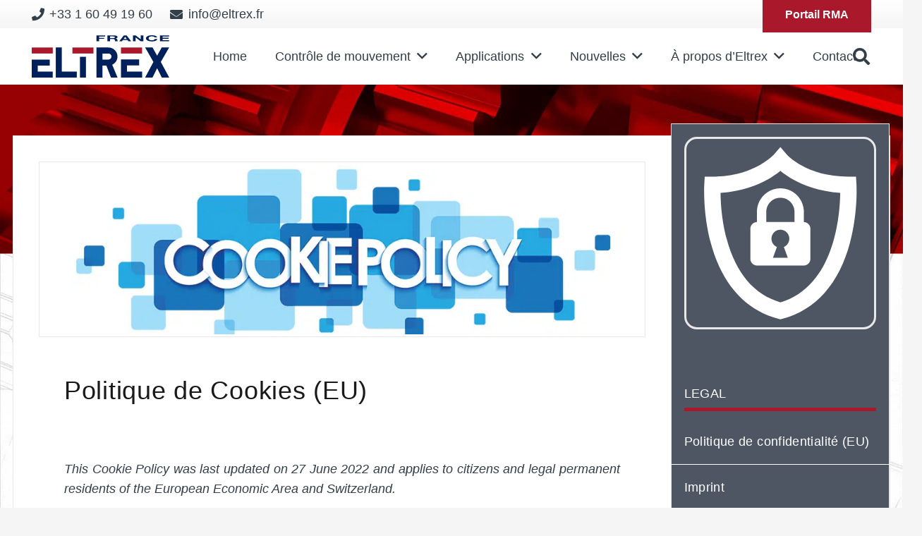

--- FILE ---
content_type: text/html; charset=UTF-8
request_url: https://eltrex.fr/politique-de-cookies-eu/
body_size: 41284
content:
<!DOCTYPE HTML>
<html lang="en-GB">
<head><meta charset="UTF-8"><script>if(navigator.userAgent.match(/MSIE|Internet Explorer/i)||navigator.userAgent.match(/Trident\/7\..*?rv:11/i)){var href=document.location.href;if(!href.match(/[?&]nowprocket/)){if(href.indexOf("?")==-1){if(href.indexOf("#")==-1){document.location.href=href+"?nowprocket=1"}else{document.location.href=href.replace("#","?nowprocket=1#")}}else{if(href.indexOf("#")==-1){document.location.href=href+"&nowprocket=1"}else{document.location.href=href.replace("#","&nowprocket=1#")}}}}</script><script>(()=>{class RocketLazyLoadScripts{constructor(){this.v="2.0.4",this.userEvents=["keydown","keyup","mousedown","mouseup","mousemove","mouseover","mouseout","touchmove","touchstart","touchend","touchcancel","wheel","click","dblclick","input"],this.attributeEvents=["onblur","onclick","oncontextmenu","ondblclick","onfocus","onmousedown","onmouseenter","onmouseleave","onmousemove","onmouseout","onmouseover","onmouseup","onmousewheel","onscroll","onsubmit"]}async t(){this.i(),this.o(),/iP(ad|hone)/.test(navigator.userAgent)&&this.h(),this.u(),this.l(this),this.m(),this.k(this),this.p(this),this._(),await Promise.all([this.R(),this.L()]),this.lastBreath=Date.now(),this.S(this),this.P(),this.D(),this.O(),this.M(),await this.C(this.delayedScripts.normal),await this.C(this.delayedScripts.defer),await this.C(this.delayedScripts.async),await this.T(),await this.F(),await this.j(),await this.A(),window.dispatchEvent(new Event("rocket-allScriptsLoaded")),this.everythingLoaded=!0,this.lastTouchEnd&&await new Promise(t=>setTimeout(t,500-Date.now()+this.lastTouchEnd)),this.I(),this.H(),this.U(),this.W()}i(){this.CSPIssue=sessionStorage.getItem("rocketCSPIssue"),document.addEventListener("securitypolicyviolation",t=>{this.CSPIssue||"script-src-elem"!==t.violatedDirective||"data"!==t.blockedURI||(this.CSPIssue=!0,sessionStorage.setItem("rocketCSPIssue",!0))},{isRocket:!0})}o(){window.addEventListener("pageshow",t=>{this.persisted=t.persisted,this.realWindowLoadedFired=!0},{isRocket:!0}),window.addEventListener("pagehide",()=>{this.onFirstUserAction=null},{isRocket:!0})}h(){let t;function e(e){t=e}window.addEventListener("touchstart",e,{isRocket:!0}),window.addEventListener("touchend",function i(o){o.changedTouches[0]&&t.changedTouches[0]&&Math.abs(o.changedTouches[0].pageX-t.changedTouches[0].pageX)<10&&Math.abs(o.changedTouches[0].pageY-t.changedTouches[0].pageY)<10&&o.timeStamp-t.timeStamp<200&&(window.removeEventListener("touchstart",e,{isRocket:!0}),window.removeEventListener("touchend",i,{isRocket:!0}),"INPUT"===o.target.tagName&&"text"===o.target.type||(o.target.dispatchEvent(new TouchEvent("touchend",{target:o.target,bubbles:!0})),o.target.dispatchEvent(new MouseEvent("mouseover",{target:o.target,bubbles:!0})),o.target.dispatchEvent(new PointerEvent("click",{target:o.target,bubbles:!0,cancelable:!0,detail:1,clientX:o.changedTouches[0].clientX,clientY:o.changedTouches[0].clientY})),event.preventDefault()))},{isRocket:!0})}q(t){this.userActionTriggered||("mousemove"!==t.type||this.firstMousemoveIgnored?"keyup"===t.type||"mouseover"===t.type||"mouseout"===t.type||(this.userActionTriggered=!0,this.onFirstUserAction&&this.onFirstUserAction()):this.firstMousemoveIgnored=!0),"click"===t.type&&t.preventDefault(),t.stopPropagation(),t.stopImmediatePropagation(),"touchstart"===this.lastEvent&&"touchend"===t.type&&(this.lastTouchEnd=Date.now()),"click"===t.type&&(this.lastTouchEnd=0),this.lastEvent=t.type,t.composedPath&&t.composedPath()[0].getRootNode()instanceof ShadowRoot&&(t.rocketTarget=t.composedPath()[0]),this.savedUserEvents.push(t)}u(){this.savedUserEvents=[],this.userEventHandler=this.q.bind(this),this.userEvents.forEach(t=>window.addEventListener(t,this.userEventHandler,{passive:!1,isRocket:!0})),document.addEventListener("visibilitychange",this.userEventHandler,{isRocket:!0})}U(){this.userEvents.forEach(t=>window.removeEventListener(t,this.userEventHandler,{passive:!1,isRocket:!0})),document.removeEventListener("visibilitychange",this.userEventHandler,{isRocket:!0}),this.savedUserEvents.forEach(t=>{(t.rocketTarget||t.target).dispatchEvent(new window[t.constructor.name](t.type,t))})}m(){const t="return false",e=Array.from(this.attributeEvents,t=>"data-rocket-"+t),i="["+this.attributeEvents.join("],[")+"]",o="[data-rocket-"+this.attributeEvents.join("],[data-rocket-")+"]",s=(e,i,o)=>{o&&o!==t&&(e.setAttribute("data-rocket-"+i,o),e["rocket"+i]=new Function("event",o),e.setAttribute(i,t))};new MutationObserver(t=>{for(const n of t)"attributes"===n.type&&(n.attributeName.startsWith("data-rocket-")||this.everythingLoaded?n.attributeName.startsWith("data-rocket-")&&this.everythingLoaded&&this.N(n.target,n.attributeName.substring(12)):s(n.target,n.attributeName,n.target.getAttribute(n.attributeName))),"childList"===n.type&&n.addedNodes.forEach(t=>{if(t.nodeType===Node.ELEMENT_NODE)if(this.everythingLoaded)for(const i of[t,...t.querySelectorAll(o)])for(const t of i.getAttributeNames())e.includes(t)&&this.N(i,t.substring(12));else for(const e of[t,...t.querySelectorAll(i)])for(const t of e.getAttributeNames())this.attributeEvents.includes(t)&&s(e,t,e.getAttribute(t))})}).observe(document,{subtree:!0,childList:!0,attributeFilter:[...this.attributeEvents,...e]})}I(){this.attributeEvents.forEach(t=>{document.querySelectorAll("[data-rocket-"+t+"]").forEach(e=>{this.N(e,t)})})}N(t,e){const i=t.getAttribute("data-rocket-"+e);i&&(t.setAttribute(e,i),t.removeAttribute("data-rocket-"+e))}k(t){Object.defineProperty(HTMLElement.prototype,"onclick",{get(){return this.rocketonclick||null},set(e){this.rocketonclick=e,this.setAttribute(t.everythingLoaded?"onclick":"data-rocket-onclick","this.rocketonclick(event)")}})}S(t){function e(e,i){let o=e[i];e[i]=null,Object.defineProperty(e,i,{get:()=>o,set(s){t.everythingLoaded?o=s:e["rocket"+i]=o=s}})}e(document,"onreadystatechange"),e(window,"onload"),e(window,"onpageshow");try{Object.defineProperty(document,"readyState",{get:()=>t.rocketReadyState,set(e){t.rocketReadyState=e},configurable:!0}),document.readyState="loading"}catch(t){console.log("WPRocket DJE readyState conflict, bypassing")}}l(t){this.originalAddEventListener=EventTarget.prototype.addEventListener,this.originalRemoveEventListener=EventTarget.prototype.removeEventListener,this.savedEventListeners=[],EventTarget.prototype.addEventListener=function(e,i,o){o&&o.isRocket||!t.B(e,this)&&!t.userEvents.includes(e)||t.B(e,this)&&!t.userActionTriggered||e.startsWith("rocket-")||t.everythingLoaded?t.originalAddEventListener.call(this,e,i,o):(t.savedEventListeners.push({target:this,remove:!1,type:e,func:i,options:o}),"mouseenter"!==e&&"mouseleave"!==e||t.originalAddEventListener.call(this,e,t.savedUserEvents.push,o))},EventTarget.prototype.removeEventListener=function(e,i,o){o&&o.isRocket||!t.B(e,this)&&!t.userEvents.includes(e)||t.B(e,this)&&!t.userActionTriggered||e.startsWith("rocket-")||t.everythingLoaded?t.originalRemoveEventListener.call(this,e,i,o):t.savedEventListeners.push({target:this,remove:!0,type:e,func:i,options:o})}}J(t,e){this.savedEventListeners=this.savedEventListeners.filter(i=>{let o=i.type,s=i.target||window;return e!==o||t!==s||(this.B(o,s)&&(i.type="rocket-"+o),this.$(i),!1)})}H(){EventTarget.prototype.addEventListener=this.originalAddEventListener,EventTarget.prototype.removeEventListener=this.originalRemoveEventListener,this.savedEventListeners.forEach(t=>this.$(t))}$(t){t.remove?this.originalRemoveEventListener.call(t.target,t.type,t.func,t.options):this.originalAddEventListener.call(t.target,t.type,t.func,t.options)}p(t){let e;function i(e){return t.everythingLoaded?e:e.split(" ").map(t=>"load"===t||t.startsWith("load.")?"rocket-jquery-load":t).join(" ")}function o(o){function s(e){const s=o.fn[e];o.fn[e]=o.fn.init.prototype[e]=function(){return this[0]===window&&t.userActionTriggered&&("string"==typeof arguments[0]||arguments[0]instanceof String?arguments[0]=i(arguments[0]):"object"==typeof arguments[0]&&Object.keys(arguments[0]).forEach(t=>{const e=arguments[0][t];delete arguments[0][t],arguments[0][i(t)]=e})),s.apply(this,arguments),this}}if(o&&o.fn&&!t.allJQueries.includes(o)){const e={DOMContentLoaded:[],"rocket-DOMContentLoaded":[]};for(const t in e)document.addEventListener(t,()=>{e[t].forEach(t=>t())},{isRocket:!0});o.fn.ready=o.fn.init.prototype.ready=function(i){function s(){parseInt(o.fn.jquery)>2?setTimeout(()=>i.bind(document)(o)):i.bind(document)(o)}return"function"==typeof i&&(t.realDomReadyFired?!t.userActionTriggered||t.fauxDomReadyFired?s():e["rocket-DOMContentLoaded"].push(s):e.DOMContentLoaded.push(s)),o([])},s("on"),s("one"),s("off"),t.allJQueries.push(o)}e=o}t.allJQueries=[],o(window.jQuery),Object.defineProperty(window,"jQuery",{get:()=>e,set(t){o(t)}})}P(){const t=new Map;document.write=document.writeln=function(e){const i=document.currentScript,o=document.createRange(),s=i.parentElement;let n=t.get(i);void 0===n&&(n=i.nextSibling,t.set(i,n));const c=document.createDocumentFragment();o.setStart(c,0),c.appendChild(o.createContextualFragment(e)),s.insertBefore(c,n)}}async R(){return new Promise(t=>{this.userActionTriggered?t():this.onFirstUserAction=t})}async L(){return new Promise(t=>{document.addEventListener("DOMContentLoaded",()=>{this.realDomReadyFired=!0,t()},{isRocket:!0})})}async j(){return this.realWindowLoadedFired?Promise.resolve():new Promise(t=>{window.addEventListener("load",t,{isRocket:!0})})}M(){this.pendingScripts=[];this.scriptsMutationObserver=new MutationObserver(t=>{for(const e of t)e.addedNodes.forEach(t=>{"SCRIPT"!==t.tagName||t.noModule||t.isWPRocket||this.pendingScripts.push({script:t,promise:new Promise(e=>{const i=()=>{const i=this.pendingScripts.findIndex(e=>e.script===t);i>=0&&this.pendingScripts.splice(i,1),e()};t.addEventListener("load",i,{isRocket:!0}),t.addEventListener("error",i,{isRocket:!0}),setTimeout(i,1e3)})})})}),this.scriptsMutationObserver.observe(document,{childList:!0,subtree:!0})}async F(){await this.X(),this.pendingScripts.length?(await this.pendingScripts[0].promise,await this.F()):this.scriptsMutationObserver.disconnect()}D(){this.delayedScripts={normal:[],async:[],defer:[]},document.querySelectorAll("script[type$=rocketlazyloadscript]").forEach(t=>{t.hasAttribute("data-rocket-src")?t.hasAttribute("async")&&!1!==t.async?this.delayedScripts.async.push(t):t.hasAttribute("defer")&&!1!==t.defer||"module"===t.getAttribute("data-rocket-type")?this.delayedScripts.defer.push(t):this.delayedScripts.normal.push(t):this.delayedScripts.normal.push(t)})}async _(){await this.L();let t=[];document.querySelectorAll("script[type$=rocketlazyloadscript][data-rocket-src]").forEach(e=>{let i=e.getAttribute("data-rocket-src");if(i&&!i.startsWith("data:")){i.startsWith("//")&&(i=location.protocol+i);try{const o=new URL(i).origin;o!==location.origin&&t.push({src:o,crossOrigin:e.crossOrigin||"module"===e.getAttribute("data-rocket-type")})}catch(t){}}}),t=[...new Map(t.map(t=>[JSON.stringify(t),t])).values()],this.Y(t,"preconnect")}async G(t){if(await this.K(),!0!==t.noModule||!("noModule"in HTMLScriptElement.prototype))return new Promise(e=>{let i;function o(){(i||t).setAttribute("data-rocket-status","executed"),e()}try{if(navigator.userAgent.includes("Firefox/")||""===navigator.vendor||this.CSPIssue)i=document.createElement("script"),[...t.attributes].forEach(t=>{let e=t.nodeName;"type"!==e&&("data-rocket-type"===e&&(e="type"),"data-rocket-src"===e&&(e="src"),i.setAttribute(e,t.nodeValue))}),t.text&&(i.text=t.text),t.nonce&&(i.nonce=t.nonce),i.hasAttribute("src")?(i.addEventListener("load",o,{isRocket:!0}),i.addEventListener("error",()=>{i.setAttribute("data-rocket-status","failed-network"),e()},{isRocket:!0}),setTimeout(()=>{i.isConnected||e()},1)):(i.text=t.text,o()),i.isWPRocket=!0,t.parentNode.replaceChild(i,t);else{const i=t.getAttribute("data-rocket-type"),s=t.getAttribute("data-rocket-src");i?(t.type=i,t.removeAttribute("data-rocket-type")):t.removeAttribute("type"),t.addEventListener("load",o,{isRocket:!0}),t.addEventListener("error",i=>{this.CSPIssue&&i.target.src.startsWith("data:")?(console.log("WPRocket: CSP fallback activated"),t.removeAttribute("src"),this.G(t).then(e)):(t.setAttribute("data-rocket-status","failed-network"),e())},{isRocket:!0}),s?(t.fetchPriority="high",t.removeAttribute("data-rocket-src"),t.src=s):t.src="data:text/javascript;base64,"+window.btoa(unescape(encodeURIComponent(t.text)))}}catch(i){t.setAttribute("data-rocket-status","failed-transform"),e()}});t.setAttribute("data-rocket-status","skipped")}async C(t){const e=t.shift();return e?(e.isConnected&&await this.G(e),this.C(t)):Promise.resolve()}O(){this.Y([...this.delayedScripts.normal,...this.delayedScripts.defer,...this.delayedScripts.async],"preload")}Y(t,e){this.trash=this.trash||[];let i=!0;var o=document.createDocumentFragment();t.forEach(t=>{const s=t.getAttribute&&t.getAttribute("data-rocket-src")||t.src;if(s&&!s.startsWith("data:")){const n=document.createElement("link");n.href=s,n.rel=e,"preconnect"!==e&&(n.as="script",n.fetchPriority=i?"high":"low"),t.getAttribute&&"module"===t.getAttribute("data-rocket-type")&&(n.crossOrigin=!0),t.crossOrigin&&(n.crossOrigin=t.crossOrigin),t.integrity&&(n.integrity=t.integrity),t.nonce&&(n.nonce=t.nonce),o.appendChild(n),this.trash.push(n),i=!1}}),document.head.appendChild(o)}W(){this.trash.forEach(t=>t.remove())}async T(){try{document.readyState="interactive"}catch(t){}this.fauxDomReadyFired=!0;try{await this.K(),this.J(document,"readystatechange"),document.dispatchEvent(new Event("rocket-readystatechange")),await this.K(),document.rocketonreadystatechange&&document.rocketonreadystatechange(),await this.K(),this.J(document,"DOMContentLoaded"),document.dispatchEvent(new Event("rocket-DOMContentLoaded")),await this.K(),this.J(window,"DOMContentLoaded"),window.dispatchEvent(new Event("rocket-DOMContentLoaded"))}catch(t){console.error(t)}}async A(){try{document.readyState="complete"}catch(t){}try{await this.K(),this.J(document,"readystatechange"),document.dispatchEvent(new Event("rocket-readystatechange")),await this.K(),document.rocketonreadystatechange&&document.rocketonreadystatechange(),await this.K(),this.J(window,"load"),window.dispatchEvent(new Event("rocket-load")),await this.K(),window.rocketonload&&window.rocketonload(),await this.K(),this.allJQueries.forEach(t=>t(window).trigger("rocket-jquery-load")),await this.K(),this.J(window,"pageshow");const t=new Event("rocket-pageshow");t.persisted=this.persisted,window.dispatchEvent(t),await this.K(),window.rocketonpageshow&&window.rocketonpageshow({persisted:this.persisted})}catch(t){console.error(t)}}async K(){Date.now()-this.lastBreath>45&&(await this.X(),this.lastBreath=Date.now())}async X(){return document.hidden?new Promise(t=>setTimeout(t)):new Promise(t=>requestAnimationFrame(t))}B(t,e){return e===document&&"readystatechange"===t||(e===document&&"DOMContentLoaded"===t||(e===window&&"DOMContentLoaded"===t||(e===window&&"load"===t||e===window&&"pageshow"===t)))}static run(){(new RocketLazyLoadScripts).t()}}RocketLazyLoadScripts.run()})();</script>
	
	<title>Politique de Cookies (EU) &#8211; Eltrex France</title>
<link data-rocket-prefetch href="https://fonts.googleapis.com" rel="dns-prefetch">
<link data-rocket-preload as="style" href="https://fonts.googleapis.com/css?family=Roboto%3A400%2C700&#038;display=swap" rel="preload">
<link href="https://fonts.googleapis.com/css?family=Roboto%3A400%2C700&#038;display=swap" media="print" onload="this.media=&#039;all&#039;" rel="stylesheet">
<style id="wpr-usedcss">.wpcf7 .screen-reader-response{position:absolute;overflow:hidden;clip:rect(1px,1px,1px,1px);clip-path:inset(50%);height:1px;width:1px;margin:-1px;padding:0;border:0;word-wrap:normal!important}.wpcf7 form .wpcf7-response-output{margin:2em .5em 1em;padding:.2em 1em;border:2px solid #00a0d2}.wpcf7 form.init .wpcf7-response-output,.wpcf7 form.resetting .wpcf7-response-output,.wpcf7 form.submitting .wpcf7-response-output{display:none}.wpcf7 form.sent .wpcf7-response-output{border-color:#46b450}.wpcf7 form.aborted .wpcf7-response-output,.wpcf7 form.failed .wpcf7-response-output{border-color:#dc3232}.wpcf7 form.spam .wpcf7-response-output{border-color:#f56e28}.wpcf7 form.invalid .wpcf7-response-output,.wpcf7 form.payment-required .wpcf7-response-output,.wpcf7 form.unaccepted .wpcf7-response-output{border-color:#ffb900}.wpcf7-form-control-wrap{position:relative}.wpcf7-not-valid-tip{color:#dc3232;font-size:1em;font-weight:400;display:block}.use-floating-validation-tip .wpcf7-not-valid-tip{position:relative;top:-2ex;left:1em;z-index:100;border:1px solid #dc3232;background:#fff;padding:.2em .8em;width:24em}.wpcf7-spinner{visibility:hidden;display:inline-block;background-color:#23282d;opacity:.75;width:24px;height:24px;border:none;border-radius:100%;padding:0;margin:0 24px;position:relative}form.submitting .wpcf7-spinner{visibility:visible}.wpcf7-spinner::before{content:'';position:absolute;background-color:#fbfbfc;top:4px;left:4px;width:6px;height:6px;border:none;border-radius:100%;transform-origin:8px 8px;animation-name:spin;animation-duration:1s;animation-timing-function:linear;animation-iteration-count:infinite}@media (prefers-reduced-motion:reduce){.wpcf7-spinner::before{animation-name:blink;animation-duration:2s}}@keyframes spin{from{transform:rotate(0)}to{transform:rotate(360deg)}}@keyframes blink{from,to{opacity:0}50%{opacity:1}}.wpcf7 input[type=file]{cursor:pointer}.wpcf7 input[type=file]:disabled{cursor:default}.wpcf7 .wpcf7-submit:disabled{cursor:not-allowed}.wpcf7 input[type=email],.wpcf7 input[type=tel],.wpcf7 input[type=url]{direction:ltr}#cmplz-manage-consent-container{display:none}.cmplz-obfuscate{direction:rtl;unicode-bidi:bidi-override;white-space:nowrap}#cmplz-manage-consent-container.cmplz-manage-consent-container .cmplz-categories summary{display:block;cursor:pointer}#cmplz-manage-consent-container.cmplz-manage-consent-container .cmplz-categories summary::-webkit-details-marker,#cmplz-manage-consent-container.cmplz-manage-consent-container .cmplz-categories summary::marker{display:none;content:''}#cmplz-cookies-overview .cmplz-dropdown .cmplz-service-description,#cmplz-cookies-overview .cmplz-dropdown .cmplz-sharing-data,#cmplz-document .cmplz-dropdown .cmplz-service-description,#cmplz-document .cmplz-dropdown .cmplz-sharing-data{display:inline-block;width:calc(50% - 35px);vertical-align:top}#cmplz-cookies-overview .cmplz-dropdown summary::-webkit-details-marker,#cmplz-cookies-overview .cmplz-dropdown summary::marker,#cmplz-document .cmplz-dropdown summary::-webkit-details-marker,#cmplz-document .cmplz-dropdown summary::marker{display:none;content:''}#cmplz-cookies-overview .cmplz-dropdown summary div,#cmplz-document .cmplz-dropdown summary div{display:grid;grid-template:"heading chevron";grid-template-columns:2fr 25px;grid-gap:15px;align-items:center}#cmplz-cookies-overview .cmplz-dropdown summary div h3,#cmplz-document .cmplz-dropdown summary div h3{grid-area:heading;margin:0}#cmplz-cookies-overview .cmplz-dropdown summary div:after,#cmplz-document .cmplz-dropdown summary div:after{grid-area:chevron;cursor:pointer;content:'';background:url(https://eltrex.fr/wp-content/plugins/complianz-gdpr-premium/assets/images/chevron-down.svg) no-repeat;transform:rotate(0);transition:all .5s ease;background-size:cover;height:18px;width:18px;margin:3px}#cmplz-cookies-overview .cmplz-dropdown summary div input[data-category=functional],#cmplz-document .cmplz-dropdown summary div input[data-category=functional]{visibility:hidden}#cmplz-cookies-overview .cmplz-dropdown.cmplz-dropdown-cookiepolicy summary,#cmplz-document .cmplz-dropdown.cmplz-dropdown-cookiepolicy summary{display:block}#cmplz-cookies-overview .cmplz-dropdown.cmplz-dropdown-cookiepolicy summary div,#cmplz-document .cmplz-dropdown.cmplz-dropdown-cookiepolicy summary div{grid-template:"heading paragraph label checkbox chevron";grid-template-columns:2fr auto 0 auto 25px}#cmplz-cookies-overview .cmplz-dropdown.cmplz-dropdown-cookiepolicy summary div p,#cmplz-document .cmplz-dropdown.cmplz-dropdown-cookiepolicy summary div p{grid-area:paragraph}#cmplz-cookies-overview .cmplz-dropdown.cmplz-dropdown-cookiepolicy .cookies-per-purpose,#cmplz-document .cmplz-dropdown.cmplz-dropdown-cookiepolicy .cookies-per-purpose{display:grid}#cmplz-manage-consent-container.cmplz-manage-consent-container .cmplz-categories{margin-top:10px;display:block;width:100%}#cmplz-manage-consent-container.cmplz-manage-consent-container .cmplz-categories .cmplz-category{background-color:rgba(239,239,239,.25)}#cmplz-manage-consent-container.cmplz-manage-consent-container .cmplz-categories .cmplz-category summary::marker{display:none;content:''}#cmplz-manage-consent-container.cmplz-manage-consent-container .cmplz-categories .cmplz-category summary::-webkit-details-marker{display:none;content:''}#cmplz-manage-consent-container.cmplz-manage-consent-container .cmplz-categories .cmplz-category:not(:last-child){margin-bottom:5px}#cmplz-manage-consent-container.cmplz-manage-consent-container .cmplz-categories .cmplz-category[open]{padding-bottom:1px}#cmplz-document{font-size:14px;margin-top:0;max-width:800px;text-justify:inter-word;max-width:inherit!important}#cmplz-document button::-moz-focus-inner,#cmplz-document input::-moz-focus-inner{border:0;padding:0}#cmplz-document a{text-decoration:underline}#cmplz-document a[target="_blank"]::after{content:url([data-uri]);margin:0 3px 0 5px}#cmplz-document a:focus{border:1px solid #000;padding:2px}#cmplz-document .cmplz-close{margin-left:15px;color:#fff;font-weight:700;float:right;font-size:22px;line-height:20px;cursor:pointer;transition:.3s}#cmplz-document .cmplz-close:hover{color:#000}#cmplz-document h2,#cmplz-document h3{font-size:22px;text-align:left;margin-top:15px;text-transform:initial;padding-bottom:10px;margin-bottom:10px}#cmplz-document.impressum h2,#cmplz-document.impressum h3{border-bottom:0;font-size:1em;padding-bottom:5px;margin-bottom:5px}#cmplz-document.impressum p{margin-bottom:7px}#cmplz-document h4{font-size:18px;text-align:left;margin-top:15px;margin-bottom:5px;text-transform:initial}#cmplz-document h5{font-size:14px;text-align:left;margin-top:10px;margin-bottom:5px;text-transform:initial}#cmplz-document span h3{font-size:14px;border-bottom:0}#cmplz-document li,#cmplz-document p,#cmplz-document td{font-size:14px;margin-top:0;font-size:18px!important;margin-top:inherit!important}#cmplz-document ul{list-style:disc;margin-left:15px;margin-bottom:15px}#cmplz-document .cmplz-subtitle{font-weight:700;margin-top:25px}#cmplz-cookies-overview .cmplz-dropdown,#cmplz-document .cmplz-dropdown{background-color:rgba(239,239,239,.25)}#cmplz-cookies-overview .cmplz-dropdown h4,#cmplz-document .cmplz-dropdown h4{font-size:18px;text-align:left;margin-top:15px;margin-bottom:5px;text-transform:initial}#cmplz-cookies-overview .cmplz-dropdown a,#cmplz-cookies-overview .cmplz-dropdown p,#cmplz-document .cmplz-dropdown a,#cmplz-document .cmplz-dropdown p{font-size:14px;margin-top:0}#cmplz-cookies-overview .cmplz-dropdown h4,#cmplz-cookies-overview .cmplz-dropdown p,#cmplz-cookies-overview .cmplz-dropdown ul,#cmplz-document .cmplz-dropdown h4,#cmplz-document .cmplz-dropdown p,#cmplz-document .cmplz-dropdown ul{padding:0 15px}#cmplz-cookies-overview .cmplz-dropdown summary::marker,#cmplz-document .cmplz-dropdown summary::marker{display:none;content:''}#cmplz-cookies-overview .cmplz-dropdown summary::-webkit-details-marker,#cmplz-document .cmplz-dropdown summary::-webkit-details-marker{display:none;content:''}#cmplz-cookies-overview .cmplz-dropdown summary,#cmplz-document .cmplz-dropdown summary{display:block;cursor:pointer;display:block;background-color:rgba(239,239,239,.5);margin:5px 0;padding:5px 10px;align-items:center;justify-items:stretch}#cmplz-cookies-overview .cmplz-dropdown summary h3,#cmplz-document .cmplz-dropdown summary h3{padding:0 5px;font-size:18px;border-bottom:0}#cmplz-cookies-overview .cmplz-dropdown summary p,#cmplz-document .cmplz-dropdown summary p{text-align:right;padding:0;margin:0;font-size:14px;border-bottom:0}#cmplz-cookies-overview .cmplz-dropdown[open],#cmplz-document .cmplz-dropdown[open]{padding-bottom:1px}#cmplz-cookies-overview .cmplz-dropdown[open] summary div:after,#cmplz-document .cmplz-dropdown[open] summary div:after{transform:rotate(180deg)}#cmplz-cookies-overview .cmplz-dropdown h4,#cmplz-document .cmplz-dropdown h4{font-size:15px;margin:5px 0}#cmplz-cookies-overview .cmplz-dropdown h5,#cmplz-document .cmplz-dropdown h5{margin:0}#cmplz-cookies-overview .cmplz-dropdown .cmplz-service-description,#cmplz-cookies-overview .cmplz-dropdown .cmplz-sharing-data,#cmplz-document .cmplz-dropdown .cmplz-service-description,#cmplz-document .cmplz-dropdown .cmplz-sharing-data{padding:0 15px 15px}#cmplz-cookies-overview .cmplz-dropdown .cookies-per-purpose,#cmplz-document .cmplz-dropdown .cookies-per-purpose{border:1px solid #dadada;grid-gap:1px;background-color:#dadada;margin-bottom:10px}#cmplz-cookies-overview .cmplz-dropdown .cookies-per-purpose div,#cmplz-document .cmplz-dropdown .cookies-per-purpose div{background-color:#fff;padding:15px}@media only screen and (min-width:600px){#cmplz-cookies-overview .cmplz-dropdown.cmplz-dropdown-cookiepolicy .cookies-per-purpose,#cmplz-document .cmplz-dropdown.cmplz-dropdown-cookiepolicy .cookies-per-purpose{grid-column:span 2;grid-template-columns:1fr 1fr 1fr;grid-template:"purpose purpose purpose" "header1 header2 header3" auto}#cmplz-cookies-overview .cmplz-dropdown.cmplz-dropdown-cookiepolicy .cookies-per-purpose .purpose,#cmplz-document .cmplz-dropdown.cmplz-dropdown-cookiepolicy .cookies-per-purpose .purpose{grid-area:purpose}#cmplz-cookies-overview .cmplz-dropdown.cmplz-dropdown-cookiepolicy .cookies-per-purpose .name-header,#cmplz-document .cmplz-dropdown.cmplz-dropdown-cookiepolicy .cookies-per-purpose .name-header{grid-area:header1}#cmplz-cookies-overview .cmplz-dropdown.cmplz-dropdown-cookiepolicy .cookies-per-purpose .retention-header,#cmplz-document .cmplz-dropdown.cmplz-dropdown-cookiepolicy .cookies-per-purpose .retention-header{grid-area:header2}#cmplz-cookies-overview .cmplz-dropdown.cmplz-dropdown-cookiepolicy .cookies-per-purpose .function-header,#cmplz-document .cmplz-dropdown.cmplz-dropdown-cookiepolicy .cookies-per-purpose .function-header{grid-area:header3}#cmplz-cookies-overview .cmplz-dropdown .cookies-per-purpose .function-header,#cmplz-cookies-overview .cmplz-dropdown .cookies-per-purpose .name-header,#cmplz-cookies-overview .cmplz-dropdown .cookies-per-purpose .retention-header,#cmplz-document .cmplz-dropdown .cookies-per-purpose .function-header,#cmplz-document .cmplz-dropdown .cookies-per-purpose .name-header,#cmplz-document .cmplz-dropdown .cookies-per-purpose .retention-header{background-color:#f7f7f7}}@media only screen and (max-width:600px){#cmplz-cookies-overview .cmplz-dropdown .cmplz-service-description,#cmplz-cookies-overview .cmplz-dropdown .cmplz-sharing-data,#cmplz-document .cmplz-dropdown .cmplz-service-description,#cmplz-document .cmplz-dropdown .cmplz-sharing-data{width:100%}#cmplz-cookies-overview .cmplz-dropdown.cmplz-dropdown-cookiepolicy .cookies-per-purpose,#cmplz-document .cmplz-dropdown.cmplz-dropdown-cookiepolicy .cookies-per-purpose{grid-template-columns:100px 1fr}#cmplz-cookies-overview .cmplz-dropdown.cmplz-dropdown-cookiepolicy .cookies-per-purpose .purpose,#cmplz-document .cmplz-dropdown.cmplz-dropdown-cookiepolicy .cookies-per-purpose .purpose{grid-column:span 2}#cmplz-cookies-overview .cmplz-dropdown .cookies-per-purpose h5,#cmplz-document .cmplz-dropdown .cookies-per-purpose h5{line-height:1.8}#cmplz-cookies-overview .cmplz-dropdown .cookies-per-purpose div:nth-child(12n+2),#cmplz-cookies-overview .cmplz-dropdown .cookies-per-purpose div:nth-child(12n+3),#cmplz-cookies-overview .cmplz-dropdown .cookies-per-purpose div:nth-child(12n+4),#cmplz-cookies-overview .cmplz-dropdown .cookies-per-purpose div:nth-child(12n+5),#cmplz-cookies-overview .cmplz-dropdown .cookies-per-purpose div:nth-child(12n+6),#cmplz-cookies-overview .cmplz-dropdown .cookies-per-purpose div:nth-child(12n+7),#cmplz-document .cmplz-dropdown .cookies-per-purpose div:nth-child(12n+2),#cmplz-document .cmplz-dropdown .cookies-per-purpose div:nth-child(12n+3),#cmplz-document .cmplz-dropdown .cookies-per-purpose div:nth-child(12n+4),#cmplz-document .cmplz-dropdown .cookies-per-purpose div:nth-child(12n+5),#cmplz-document .cmplz-dropdown .cookies-per-purpose div:nth-child(12n+6),#cmplz-document .cmplz-dropdown .cookies-per-purpose div:nth-child(12n+7){background-color:#f7f7f7}}.cmplz-video.cmplz-iframe-styles{background-color:transparent}.cmplz-video.cmplz-hidden{visibility:hidden!important}.cmplz-blocked-content-notice{display:none}.cmplz-blocked-content-container,.cmplz-wp-video{-webkit-animation-name:cmplz-fadein;animation-name:cmplz-fadein;-webkit-animation-duration:.6s;animation-duration:.6s;background:#fff;border:0;border-radius:3px;box-shadow:0 0 1px 0 rgba(0,0,0,.5),0 1px 10px 0 rgba(0,0,0,.15);display:flex;justify-content:center;align-items:center;background-repeat:no-repeat!important;background-size:cover!important;height:inherit;position:relative}.cmplz-blocked-content-container iframe,.cmplz-wp-video iframe{max-height:100%;border:0!important}.cmplz-blocked-content-container .cmplz-blocked-content-notice,.cmplz-wp-video .cmplz-blocked-content-notice{white-space:normal;text-transform:initial;position:absolute!important;width:100%;top:50%;left:50%;transform:translate(-50%,-50%);max-width:300px;font-size:14px;padding:10px;background-color:rgba(0,0,0,.5);color:#fff;text-align:center;z-index:98;line-height:23px}.cmplz-blocked-content-container .cmplz-blocked-content-notice .cmplz-links,.cmplz-wp-video .cmplz-blocked-content-notice .cmplz-links{display:block;margin-bottom:10px}.cmplz-blocked-content-container .cmplz-blocked-content-notice .cmplz-links a,.cmplz-wp-video .cmplz-blocked-content-notice .cmplz-links a{color:#fff}.cmplz-blocked-content-container div div{display:none}.cmplz-wp-video .cmplz-placeholder-element{width:100%;height:inherit}@-webkit-keyframes cmplz-fadein{from{opacity:0}to{opacity:1}}@keyframes cmplz-fadein{from{opacity:0}to{opacity:1}}.vc_row:after,.vc_row:before{content:" ";display:table}.vc_row:after{clear:both}.vc_column_container{width:100%}.vc_row{margin-left:-15px;margin-right:-15px}.vc_col-md-3,.vc_col-md-9,.vc_col-sm-12,.vc_col-sm-4,.vc_col-sm-6,.vc_col-sm-8,.vc_col-xs-12{position:relative;min-height:1px;padding-left:15px;padding-right:15px;-webkit-box-sizing:border-box;-moz-box-sizing:border-box;box-sizing:border-box}.vc_col-xs-12{float:left;width:100%}@media (min-width:768px){.vc_col-sm-12,.vc_col-sm-4,.vc_col-sm-6,.vc_col-sm-8{float:left}.vc_col-sm-12{width:100%}.vc_col-sm-8{width:66.66666667%}.vc_col-sm-6{width:50%}.vc_col-sm-4{width:33.33333333%}}@media (min-width:992px){.vc_col-md-3,.vc_col-md-9{float:left}.vc_col-md-9{width:75%}.vc_col-md-3{width:25%}}i.icon{display:inline-block;width:16px;height:16px;line-height:16px;vertical-align:text-top;margin-left:5px}#content .wpb_text_column :last-child,#content .wpb_text_column p:last-child,.wpb_text_column :last-child,.wpb_text_column p:last-child{margin-bottom:0}.vc_column-inner::after,.vc_column-inner::before{content:" ";display:table}.vc_column-inner::after{clear:both}.vc_column_container{padding-left:0;padding-right:0}.vc_column_container>.vc_column-inner{box-sizing:border-box;padding-left:15px;padding-right:15px;width:100%}@-ms-keyframes progress-bar-stripes{from{background-position:40px 0}to{background-position:0 0}}.owl-carousel .owl-animated-out{z-index:0}.owl-carousel .owl-animated-in{z-index:1;z-index:0}.wpb_animate_when_almost_visible{opacity:0}.wpb_animate_when_almost_visible:not(.wpb_start_animation){-webkit-animation:none;-o-animation:none;animation:none}.wpb_start_animation{opacity:1}*{box-sizing:border-box}body{margin:0;overflow-x:hidden;-webkit-tap-highlight-color:var(--color-content-primary-faded);background:var(--color-content-bg-alt)}details{display:block}summary{display:list-item}progress{vertical-align:baseline}[hidden],p:empty,template{display:none}a{text-decoration:none;background:0 0;transition-property:background,box-shadow,border,color,opacity,transform;transition-duration:.3s;-webkit-text-decoration-skip:objects;color:var(--color-content-link)}strong{font-weight:700}img{height:auto;max-width:100%}figure{margin:0}button,input,optgroup,select,textarea{vertical-align:top;text-transform:none;color:inherit;font:inherit;border:none;margin:0}select[multiple=multiple]{height:auto;padding:.5rem}textarea{overflow:auto;height:8rem;min-height:3rem;resize:vertical;padding:calc(var(--inputs-height)/ 2 + var(--inputs-border-width,0px) - .7em) var(--inputs-padding)}input:not([type=submit]),select,textarea{outline:0!important;width:100%;font-size:var(--inputs-font-size);border:var(--inputs-border-width,0) solid transparent;background:0 0;transition:all .2s}input[type=email],input[type=number],input[type=tel],input[type=text],textarea{-webkit-appearance:none}[type=button],[type=reset],[type=submit],button{overflow:visible;-webkit-appearance:button;cursor:pointer}button[disabled],html input[disabled]{cursor:default;opacity:.5}[type=checkbox],[type=radio],label{cursor:pointer}::-moz-focus-inner{border:0}::-webkit-file-upload-button{font:inherit;border:0;outline:0;padding-left:0;background:0 0}legend{border:0;padding:0}table{border-collapse:collapse;border-spacing:0;width:100%}td{vertical-align:top;padding:.6rem 1rem;border-bottom:1px solid;border-color:var(--color-content-border);outline:0!important}ul{list-style:none;margin:0;padding:0}fieldset{border:0;margin:0;padding:0}audio,iframe,object,video{max-width:100%;border:none}::-moz-placeholder{opacity:.5;color:inherit}::-webkit-input-placeholder{color:inherit;opacity:.5}h1,h2,h3,h4,h5{font-family:inherit;line-height:1.4;margin:0;padding-top:1.5rem;color:var(--color-content-heading)}h1+h2,h1:first-child,h2+h3,h2:first-child,h3+h4,h3:first-child,h4+h5,h4:first-child,h5:first-child{padding-top:0}fieldset,p,table,ul{margin:0 0 1.5rem}ul{list-style-type:disc;margin-left:2.5rem;list-style-position:outside!important}li{margin:0 0 .5rem}li>ul{margin-bottom:.5rem;margin-top:.5rem}fieldset:last-child,h1:last-child,h2:last-child,h3:last-child,h4:last-child,h5:last-child,li:last-child,p:last-child,table:last-child,ul:last-child{margin-bottom:0}.l-section[class*=color_] h1,.l-section[class*=color_] h2,.l-section[class*=color_] h3,.l-section[class*=color_] h4,.l-section[class*=color_] h5{color:inherit}input:not([type=submit]),select{min-height:var(--inputs-height);line-height:var(--inputs-height);padding:0 var(--inputs-padding)}select{height:calc(var(--inputs-height) + var(--inputs-border-width) * 2)}input[type=checkbox],input[type=radio]{vertical-align:middle;margin-right:.3rem;height:1.2rem;width:1.2rem;margin-top:-1px;padding:0!important;min-height:0!important;box-shadow:none!important}.hidden{display:none!important}.i-cf:after{content:'';display:block;clear:both}.align_left{text-align:left}.align_center{text-align:center}.no-touch a:hover{color:var(--color-content-link-hover)}.l-canvas{margin:0 auto;width:100%;flex-grow:1;background:var(--color-content-bg-grad);color:var(--color-content-text)}@media screen and (min-width:1025px){body:not(.us_iframe){display:flex;flex-direction:column;min-height:100vh}}.l-footer{overflow:hidden;margin:0 auto;width:100%;background:var(--color-content-bg-grad);color:var(--color-content-text)}body.us_iframe{background:var(--color-content-bg-grad)}.l-section,.l-subheader{padding-left:2.5rem;padding-right:2.5rem}.l-section{position:relative;margin:0 auto}.l-section-img{position:absolute;top:0;left:0;right:0;bottom:0;background-position:center center;background-size:cover}.l-section-h{position:relative;margin:0 auto;width:100%}.l-section.width_full{padding-left:0;padding-right:0}.l-section.width_full>.l-section-h{max-width:none!important}.l-section.height_small{padding-top:2rem;padding-bottom:2rem}.l-section.height_medium{padding-top:4rem;padding-bottom:4rem}.l-section.full_height{min-height:100vh}.header_hor .l-header.pos_fixed:not(.sticky_auto_hide)~.l-main .l-section.full_height:not(:first-of-type){min-height:calc(100vh - var(--header-sticky-height))}.l-section.full_height.valign_center{display:flex;flex-direction:column;justify-content:center}.header_hor .l-header.pos_fixed~.l-main>.l-section:first-of-type>.l-section-h,.header_hor .l-header.pos_fixed~.l-main>form>.l-section:first-of-type>.l-section-h{padding-top:var(--header-height)}.l-section.color_primary{background:var(--color-content-primary-grad);color:#fff}.l-section.color_primary a{color:inherit}.no-touch .l-section.parallax_fixed>.l-section-img,.no-touch .l-section.parallax_ver>.l-section-img{background-attachment:fixed}html.ios-touch>.l-section-img{background-attachment:scroll!important}.l-header.bg_solid~.l-main .vc_column-inner>.w-post-elm>.l-section>.l-section-h,.vc_column-inner>.w-post-elm:not(:first-child)>.l-section>.l-section-h{padding-top:0!important}.cols_6>div[class*=list]>*{width:16.6666%}.fas{display:inline-block;line-height:1;font-family:fontawesome;font-weight:400;font-style:normal;font-variant:normal;text-rendering:auto;-moz-osx-font-smoothing:grayscale;-webkit-font-smoothing:antialiased}.g-preloader{display:inline-block;vertical-align:top;position:relative;font-size:2.5rem;width:1em;height:1em;color:var(--color-content-primary)}.l-section.color_primary .g-preloader{color:inherit}.g-preloader.type_1:after,.g-preloader.type_1:before{content:'';display:block;position:absolute;top:0;left:0;right:0;bottom:0;border-radius:50%;border:2px solid}.g-preloader.type_1:before{opacity:.2}.g-preloader.type_1:after{border-color:transparent;border-top-color:inherit;animation:.8s cubic-bezier(.6,.3,.3,.6) infinite rotation}@keyframes rotation{0%{transform:rotate(0)}100%{transform:rotate(360deg)}}.screen-reader-text,.screen-reader-text:focus{position:absolute;overflow:hidden;clip:rect(1px,1px,1px,1px);-webkit-clip-path:inset(50%);clip-path:inset(50%);height:1px;width:1px;margin:-1px;padding:0;border:0;word-wrap:normal!important}.l-cookie{position:fixed;z-index:9999;left:0;right:0;display:flex;align-items:center;justify-content:center;font-size:13px;line-height:20px;padding:10px 5px;box-shadow:var(--box-shadow);background:var(--color-content-bg-grad);color:var(--color-content-text)}.l-cookie>*{margin:0 5px}.l-cookie>.w-btn{flex-shrink:0;font-size:inherit!important}.with_collapsible_content>div[style]:first-of-type{overflow:hidden;-webkit-mask-image:linear-gradient(black 60%,transparent)}.with_collapsible_content.show_content>div[style]:first-of-type{-webkit-mask-image:none;height:auto!important}.with_collapsible_content>.toggle-links{display:none;padding-top:.5rem}.with_collapsible_content>.toggle-links>button{background:0 0;padding:0;border-bottom:1px dotted;cursor:pointer;color:var(--color-content-link);transition-property:border,color;transition-duration:.3s}.no-touch .with_collapsible_content>.toggle-links>button:hover{color:var(--color-content-link-hover)}.with_collapsible_content .collapsible-content-less,.with_collapsible_content.show_content .collapsible-content-more,.with_collapsible_content>.toggle-links>:empty{display:none}.with_collapsible_content.show_content .collapsible-content-less{display:inline}.w-toplink{position:fixed!important;z-index:99;bottom:0;transform:translate3d(0,5rem,0)!important;margin:15px}.w-toplink:not(.w-btn){text-align:center;border-radius:.3rem;color:#fff!important;line-height:50px;height:50px;width:50px}.w-toplink.pos_right{right:0}.w-toplink.active{transform:translate3d(0,0,0)!important}.w-toplink span:not(.ripple-container):after{content:'\f106';font-family:fontawesome;font-weight:400;font-size:1.6em;vertical-align:top}html.ios-touch [class*=us_custom_]{background-attachment:scroll!important}.l-body .vc_column-inner:after,.l-body .vc_column-inner:before,.l-body .vc_row:after,.l-body .vc_row:before{display:none}.g-cols.wpb_row{margin-bottom:0}.l-section.color_footer-bottom h1,.l-section.color_footer-bottom h2,.l-section.color_footer-bottom h3,.l-section.color_footer-bottom h4,.l-section.color_footer-bottom h5{color:var(--color-footer-heading)}.color_footer-bottom{background:var(--color-footer-bg-grad);color:var(--color-footer-text)}.color_footer-bottom td{border-color:var(--color-footer-border)}.color_footer-bottom a{color:var(--color-footer-link)}.no-touch .color_footer-bottom a:hover{color:var(--color-footer-link-hover)}@media (max-width:1024px){.l-section.height_medium{padding-top:2.5rem;padding-bottom:2.5rem}}@media screen and (max-width:900px){.l-subheader{padding-left:1rem!important;padding-right:1rem!important}}@media screen and (max-width:600px){p{margin-bottom:1rem}h1,h2,h3,h4,h5{padding-top:1rem}.w-header-show,.w-toplink{margin:10px!important}.l-section,.l-subheader{padding-left:1.5rem;padding-right:1.5rem}.l-section.height_medium,.l-section.height_small{padding-top:1.5rem;padding-bottom:1.5rem}}.w-actionbox{text-align:center;position:relative;padding:2.5rem 3rem;border-radius:.3rem}.w-actionbox-text>:first-child{margin:0!important}.w-actionbox-text p{margin:.75rem 0 0}.w-actionbox .w-btn{margin-top:.5rem;margin-bottom:.5rem}.w-actionbox.controls_right{display:table;text-align:left;width:100%}.w-actionbox.controls_right .w-actionbox-text{display:table-cell;vertical-align:middle}.w-actionbox.controls_right .w-actionbox-controls{display:table-cell;vertical-align:middle;text-align:right;white-space:nowrap;padding-left:2rem}.w-actionbox.controls_right .w-btn{margin-left:1rem}.w-actionbox.color_primary{background:var(--color-content-primary-grad);color:#fff}.no-touch .w-actionbox.color_primary .w-actionbox-text a:hover{color:#fff}.w-actionbox.color_primary .w-actionbox-text>*{color:inherit}.w-actionbox.color_primary .w-actionbox-text a{color:#111}.l-section.color_primary .w-actionbox.color_primary{padding:0;background:0 0}@media screen and (max-width:767px){.w-actionbox{padding:1.5rem}.w-actionbox.controls_right{display:block;text-align:center}.w-actionbox.controls_right .w-actionbox-text{display:block}.w-actionbox.controls_right .w-actionbox-controls{display:block;text-align:center;padding:1rem 0 0;white-space:normal}.w-actionbox.controls_right .w-btn{margin:.3rem}}[class*=us_animate_]{opacity:0;animation-duration:.7s;animation-fill-mode:both}[class*=us_animate_]:not(.start){animation:none!important}.disable_effects [class*=us_animate_]{opacity:1;animation:none!important}.off_autostart{visibility:hidden}@keyframes fade{from{opacity:0}to{opacity:1}}@keyframes fadeOut{from{opacity:1}to{opacity:0}}.button,.w-btn,button[type=submit],input[type=submit]{display:inline-block;vertical-align:top;text-align:center;line-height:1.2;position:relative;transition-property:background,border,box-shadow,color,opacity,transform;transition-duration:.3s;-webkit-tap-highlight-color:transparent}.button,.w-btn{padding:.8em 1.8em}input[type=submit]{border-style:solid}.w-btn i{display:inline-block;vertical-align:top;line-height:inherit}.w-btn.icon_atleft i{margin-right:.5em}.button:before,.w-btn:before,button[type=submit]:before{content:'';position:absolute;top:0;left:0;right:0;bottom:0;border-radius:inherit;border-style:solid;border-color:inherit;border-image:inherit}.owl-carousel,.owl-carousel .owl-item{-webkit-tap-highlight-color:transparent;position:relative}.owl-carousel{z-index:1}.owl-carousel .owl-stage{position:relative;touch-action:pan-y;backface-visibility:hidden}.owl-carousel:not(.first_at_center) .owl-stage{padding:0!important}.owl-carousel .owl-stage:after{content:".";display:block;clear:both;visibility:hidden;line-height:0;height:0}.owl-carousel .owl-stage-outer{position:relative;overflow:hidden;transform:translate3d(0,0,0)}.owl-carousel .owl-item{backface-visibility:hidden;transform:translate3d(0,0,0);min-height:1px;float:left;backface-visibility:hidden;-webkit-touch-callout:none;flex-shrink:0}.owl-carousel .owl-dots.disabled,.owl-carousel .owl-nav.disabled{display:none}.owl-carousel .owl-dot,.owl-carousel .owl-nav .owl-next,.owl-carousel .owl-nav .owl-prev{cursor:pointer;-webkit-user-select:none;user-select:none}.owl-carousel button.owl-dot{padding:0!important;background:0 0}.owl-carousel.owl-loading{opacity:0;display:block}.owl-carousel.owl-hidden{opacity:0}.owl-carousel.owl-refresh .owl-item{visibility:hidden}.owl-carousel.owl-drag .owl-item{touch-action:none;-webkit-user-select:none;user-select:none}.owl-carousel.owl-grab{cursor:move;cursor:grab}.owl-carousel.owl-rtl{direction:rtl}.owl-carousel .animated{animation-duration:.8s;animation-fill-mode:both}.owl-carousel .owl-animated-out{z-index:1}.owl-height{transition:height .4s}.owl-carousel .fadeOut{animation-name:fadeOut}.owl-carousel .fadeIn{animation-name:fade}.owl-carousel.owl-loaded{display:block!important;overflow:visible!important;padding-bottom:0!important}.owl-carousel>*{width:100%}.owl-carousel.owl-loaded>*{width:auto!important}.owl-carousel .owl-nav div{position:absolute;top:50%;transform:translateY(-50%);display:flex;align-items:center;justify-content:center;font-size:var(--arrows-size,1.8rem)!important;margin-left:var(--arrows-offset,0);margin-right:var(--arrows-offset,0);transition-property:background,box-shadow,border,color,opacity,transform;transition-duration:.3s}.owl-nav div:before{content:'';position:absolute;top:0;left:0;right:0;bottom:0;border-radius:inherit;border-style:solid;border-color:inherit;border-image:inherit;border-width:0}.owl-prev:after{content:'\f104';font-family:fontawesome;font-weight:400;padding-right:.2rem}.owl-next:after{content:'\f105';font-family:fontawesome;font-weight:400;padding-left:.2rem}.owl-carousel.navpos_outside .owl-prev{right:100%}.owl-carousel.navpos_outside .owl-next{left:100%}.owl-carousel.navstyle_circle .owl-nav div{height:3.5rem;width:3.5rem;border-radius:50%}.no-touch .owl-carousel.navpos_outside.navstyle_circle>.owl-nav div:hover{background:var(--color-content-bg-alt-grad)}.owl-dots{text-align:center;line-height:0;padding-top:1rem}.owl-dot span{display:block;border-radius:50%;background:rgba(0,0,0,.3);width:8px;height:8px;margin:6px;color:var(--color-content-primary)}.owl-dot.active span{background:rgba(0,0,0,0)!important;box-shadow:0 0 0 2px}.color_primary .owl-dot span{background:rgba(255,255,255,.4);color:inherit}@media screen and (max-width:900px){.owl-carousel{padding:0!important}.owl-nav{display:none}}.g-cols.via_flex{display:flex;flex-wrap:wrap}.vc_column_container{display:flex;flex-direction:column;position:relative;border-color:var(--color-content-border)}.g-cols.via_flex>div>.vc_column-inner{display:flex;flex-direction:column;flex-grow:1;position:relative;border-color:inherit}.g-cols.cols_6{grid-template-columns:repeat(6,1fr)}.g-cols.via_flex.type_default{margin:0 -1.5rem}.g-cols.via_flex.type_default[style*=gap]{margin:0 calc(-1.5rem - var(--additional-gap,0))}.g-cols.via_flex[style*=gap]>.vc_column_container{padding-left:var(--additional-gap,0);padding-right:var(--additional-gap,0)}.g-cols.via_flex.type_default>div>.vc_column-inner{padding-left:1.5rem;padding-right:1.5rem}.g-cols.via_flex.type_default>div.has_bg_color>.vc_column-inner{padding-top:1.5rem;padding-bottom:1.5rem}.g-cols.via_flex.valign_middle>div>.vc_column-inner{justify-content:center}.g-cols.via_flex>.wpb_column.stretched{flex-grow:1}.g-cols.via_flex.type_default>.wpb_column.stretched:first-of-type{margin-left:-1rem}.g-cols.via_flex.type_default>.wpb_column.stretched:last-of-type{margin-right:-1rem}.color_footer-bottom .vc_column_container{border-color:var(--color-footer-border)}.w-form-row{position:relative;width:100%;padding-left:calc(var(--fields-gap,1rem)/ 2);padding-right:calc(var(--fields-gap,1rem)/ 2)}.w-form-row-field{position:relative}.w-form-row-field>i{position:absolute;z-index:1;transform:translateY(-50%);top:calc(var(--inputs-height)/ 2);font-size:var( --inputs-font-size );padding:0 var(--inputs-padding);margin:var(--inputs-border-width);color:var(--inputs-text-color);text-align:center;pointer-events:none;transition:color .2s}.w-form-row.for_checkboxes label{display:flex;padding:.2em 0}.w-form-row.width_full .w-btn{width:100%}.w-form-row-state{font-size:.9em;height:0;opacity:0;transition-property:height,padding,opacity;transition-duration:.3s}.w-form-row.check_wrong .w-form-row-state{height:auto;padding-top:.3em;opacity:1;color:red}.w-form-row.check_wrong input,.w-form-row.check_wrong select,.w-form-row.check_wrong textarea{box-shadow:0 0 0 1px red;border-color:red}.w-form-message{margin-top:1rem;opacity:0;transition:opacity .2s}div.wpcf7-response-output{margin:0;padding:.5rem 1rem}@media screen and (max-width:600px){.owl-carousel:not(.owl-loaded)>*{width:100%!important}.g-cols.via_flex.type_default>.wpb_column.stretched{margin-left:0!important;margin-right:0!important}.w-form-row{width:100%!important}}.w-grid{clear:both}.w-grid[class*=cols_] .w-grid-list{display:flex;flex-wrap:wrap}.w-grid-list:empty,.w-grid.no_results_hide_grid{display:none!important}.w-grid.valign_center .owl-stage,.w-grid.valign_center .w-grid-list{align-items:center}.w-grid-item{flex-shrink:0}.w-grid-item-h{position:relative;height:100%}.w-grid.overflow_hidden .w-grid-item-h{overflow:hidden}.w-grid-item-h time{display:block}.w-grid-item-anchor{position:absolute;z-index:10;top:0;left:0;right:0;bottom:0}.w-grid .w-post-elm>p:only-of-type{display:inline-block}.w-grid>.pagination{margin-top:2rem}.w-grid[class*=cols_]>.pagination .nav-links{justify-content:center}.w-grid-none.type_message{text-align:center;padding:2rem;margin:0;background:var(--color-content-bg-alt-grad)}.l-section.color_primary .w-grid-none.type_message,.l-section.color_secondary .w-grid-none.type_message{background:rgba(255,255,255,.1)}.w-grid.type_masonry .w-grid-item-h{height:auto}.w-grid.type_masonry .post_image .w-video-h,.w-grid:not([class*=cols_]) .post_image .w-video-h{padding-bottom:56.25%!important}.w-grid.type_metro .w-grid-list{display:grid;grid-template-columns:repeat(4,1fr);grid-auto-flow:dense}.w-grid.type_metro .w-grid-item:nth-child(6n-2),.w-grid.type_metro .w-grid-item:nth-child(6n-3){grid-column-end:span 2;grid-row-end:span 2}.w-hwrapper>.w-grid.type_carousel,.w-vwrapper>.w-grid.type_carousel{width:100%}.w-grid.type_carousel .g-preloader{display:none}.w-grid.type_carousel .w-grid-list{display:flex;flex-wrap:nowrap;overflow:hidden}.w-grid-list.with_dots{margin-bottom:0!important;padding-bottom:calc(1rem + 20px)}.l-section.width_full>div>.g-cols.cols_1>div>div>.w-grid.type_carousel .w-grid-list,.l-section.width_full>div>div>.vc_col-sm-12>div>div>.w-grid.type_carousel .w-grid-list{margin-left:0!important;margin-right:0!important}.w-grid-list:not(.autoheight) .owl-stage{display:flex}.w-grid-list:not(.autoheight) .owl-item>.w-grid-item{height:100%}.w-grid[class*=ratio_] .w-grid-item-h{overflow:hidden;height:auto}.w-grid[class*=ratio_] .w-grid-item-h:before{content:'';float:left;height:0;width:1px;margin-left:-1px}.w-grid[class*=ratio_] .post_image img,.w-grid[class*=ratio_] .w-post-elm.type_image img{width:100%;height:100%;object-fit:cover}.w-grid.cols_6 .w-grid-item.size_2x1,.w-grid.cols_6 .w-grid-item.size_2x2{width:33.3333%}.w-grid.cols_5 .w-grid-item.size_2x1,.w-grid.cols_5 .w-grid-item.size_2x2{width:40%}.w-grid.cols_4 .w-grid-item.size_2x1,.w-grid.cols_4 .w-grid-item.size_2x2{width:50%}.w-grid.cols_3 .w-grid-item.size_2x1,.w-grid.cols_3 .w-grid-item.size_2x2{width:66.6666%}.w-grid.cols_2 .w-grid-item.size_2x1,.w-grid.cols_2 .w-grid-item.size_2x2{width:100%}.w-grid-preloader{position:relative;height:0;width:100%;overflow:hidden}.w-grid-preloader .g-preloader{position:absolute;top:50%;left:50%;transform:translate(-50%,-50%)}.w-grid-preloader.active{height:20rem}.w-grid-preloader.active~.g-loadmore,.w-grid-preloader.active~.pagination{display:none}.w-grid-item .w-hwrapper,.w-grid-item .w-vwrapper{position:relative;z-index:1}.w-grid-item-h>.w-vwrapper:only-child{height:100%}.color_alternate .w-grid-none.type_message{background:var(--color-alt-content-bg-grad)}.w-grid-item-h:hover .grid_arrow_top:before{top:-.7rem}.w-grid-item-h:hover .w-vwrapper.grid_style_12:after,.w-grid-item-h:hover .w-vwrapper.grid_style_12:before,.w-grid-item-h:hover .w-vwrapper.grid_style_15:after,.w-grid-item-h:hover .w-vwrapper.grid_style_15:before{opacity:1;transform:scale(1)}.w-grid.ratio_3x2 .w-post-elm.grid_corner_image{top:-25%!important;bottom:-25%!important;transform-origin:90% 66%}.w-grid.ratio_4x3 .w-post-elm.grid_corner_image{top:-16.67%!important;bottom:-16.67%!important;transform-origin:90% 72%}.w-grid.ratio_3x4 .w-post-elm.grid_corner_image{left:-16.67%!important;right:-16.67%!important;transform-origin:72% 90%}.w-grid.ratio_2x3 .w-post-elm.grid_corner_image{left:-25%!important;right:-25%!important;transform-origin:66% 90%}@media (min-width:600px){.w-grid.ratio_1x1 .size_2x1 .w-post-elm.grid_corner_image{top:-50%!important;bottom:-50%!important;transform:scale(.15)!important;transform-origin:96% 66.2%}.w-grid.ratio_1x1 .size_1x2 .w-post-elm.grid_corner_image{left:-50%!important;right:-50%!important;transform:scale(.15)!important;transform-origin:66.4% 95.7%}.w-grid.ratio_3x2 .size_2x1 .w-post-elm.grid_corner_image{left:0!important;right:0!important;top:-100%!important;bottom:-100%!important;transform:scale(.15)!important;transform-origin:96% 56.5%}.w-grid.ratio_3x2 .size_1x2 .w-post-elm.grid_corner_image{top:0!important;bottom:0!important;left:-16.67%!important;right:-16.67%!important;transform:scale(.225)!important;transform-origin:77% 93.2%}.w-grid.ratio_3x2 .size_2x2 .w-post-elm.grid_corner_image{transform:scale(.15)!important;transform-origin:95.7% 76.3%}.w-grid.ratio_4x3 .size_2x1 .w-post-elm.grid_corner_image{top:-83.3333%!important;bottom:-83.3333%!important;transform:scale(.15)!important;transform-origin:95.7% 59.2%}.w-grid.ratio_4x3 .size_1x2 .w-post-elm.grid_corner_image{top:0!important;bottom:0!important;left:-25%!important;right:-25%!important;transform:scale(.2)!important;transform-origin:73.2% 94.3%}.w-grid.ratio_4x3 .size_2x2 .w-post-elm.grid_corner_image{transform:scale(.15)!important;transform-origin:95.8% 81.2%}.layout_426 .w-grid-item.size_1x2 .w-grid-item-h:before{padding-bottom:calc(200% + 0px + 0px)}.layout_426 .w-grid-item.size_2x1 .w-grid-item-h:before{padding-bottom:calc(50% - 0px * 1)}.layout_426 .w-grid-item.size_2x2 .w-grid-item-h:before{padding-bottom:calc(100% - 0px * 0)}}.w-grid-item .w-grid-item-h:hover .w-post-elm.grid_corner_image{border-radius:0;transform:scale(1)!important}.g-loadmore{text-align:center;position:relative}.g-loadmore.done{display:none}.g-loadmore .w-btn{z-index:1}.g-loadmore .g-preloader{position:absolute;top:50%;left:50%;transform:translate(-50%,-50%);opacity:0;transition:opacity .3s}.g-loadmore.loading .w-btn{opacity:0}.g-loadmore.loading .g-preloader{opacity:1}.g-loadmore.width_full .w-btn{width:100%}.l-header .g-preloader,.l-header a{color:inherit}.l-subheader-cell{display:flex;align-items:center;flex-grow:1}.l-subheader-cell.at_left{justify-content:flex-start}.header_hor .l-subheader-cell.at_left>*{margin-right:1.4rem}.l-subheader-cell.at_center{justify-content:center}.l-subheader-cell.at_center>*{margin-left:.7rem;margin-right:.7rem}.l-subheader-cell.at_right{justify-content:flex-end}.header_hor .l-subheader-cell.at_right>*{margin-left:1.4rem}.l-subheader-cell:empty{display:none}.l-header:before{content:'auto';left:-100%;position:absolute;top:-100%;visibility:hidden!important}.l-header .w-btn{display:block}.l-header .w-text{line-height:1.5}.l-header .w-text.nowrap{white-space:nowrap}.w-hwrapper{display:flex;align-items:center}.w-hwrapper.wrap{flex-wrap:wrap}.w-hwrapper.align_center{justify-content:center}.w-hwrapper.align_center>*{margin-left:calc(var(--hwrapper-gap,1.2rem)/ 2);margin-right:calc(var(--hwrapper-gap,1.2rem)/ 2)}.w-hwrapper:not(.align_center)>*{margin-left:var(--hwrapper-gap,1.2rem);margin-right:var(--hwrapper-gap,1.2rem)}.rtl .w-hwrapper.align_left{justify-content:flex-end}.rtl .w-hwrapper.align_none>:last-child,.w-hwrapper.align_left>*,body:not(.rtl) .w-hwrapper.align_none>*{margin-left:0}.rtl .w-hwrapper.align_left>:first-child,.rtl .w-hwrapper.align_none>*,body:not(.rtl) .w-hwrapper.align_left>:last-child,body:not(.rtl) .w-hwrapper.align_none>:last-child{margin-right:0}.w-hwrapper.valign_top{align-items:flex-start}.w-iconbox{position:relative}.w-iconbox-link{display:block;-webkit-flex-shrink:0;flex-shrink:0;transition:none;-webkit-tap-highlight-color:transparent}a.w-iconbox-link{color:inherit}.w-iconbox-icon{display:inline-flex;align-items:center;justify-content:center;-webkit-flex-shrink:0;flex-shrink:0;font-size:2rem;text-align:center;max-width:100%;transition:background .2s,color .2s,box-shadow .2s}.w-iconbox:not(.icontype_img) .w-iconbox-icon{line-height:1}.w-iconbox-icon i{vertical-align:top;line-height:inherit}.w-iconbox-icon img,.w-iconbox-icon svg{height:auto;width:1em}.w-iconbox .w-iconbox-title{padding:.5em 0;margin-bottom:0;transition:color .2s}.no-touch .w-iconbox-link:hover .w-iconbox-title{color:inherit}.w-iconbox.align_center{justify-content:center}.w-iconbox.iconpos_left{display:-webkit-flex;display:flex;align-items:flex-start}.w-iconbox.iconpos_left.no_text{align-items:center}.w-iconbox.iconpos_left .w-iconbox-icon{margin-right:calc(15px + .2em)}.w-iconbox.iconpos_left .w-iconbox-title{padding-top:0;margin-top:-.2em}.w-iconbox.iconpos_left.no_text .w-iconbox-title{padding-bottom:0;margin-top:0}.w-iconbox.style_default.iconpos_left .w-iconbox-icon{width:1.1em}.w-iconbox.color_primary .w-iconbox-icon{color:var(--color-content-primary)}.l-header .w-image{flex-shrink:0;transition:height .3s}.l-main .w-image{max-width:100%}.l-main .w-image.align_left{float:left;margin-right:2.5rem}.w-image-h{display:block;border-radius:inherit;border-color:inherit!important;color:inherit!important}.w-image:not([class*=style_phone]) .w-image-h{background:inherit}.l-header .w-image-h{height:inherit}.w-image img{vertical-align:top;border-radius:inherit}.l-header .w-image img{display:block;height:inherit;width:auto}.w-image-h[href]{position:relative}.w-image.has_ratio{width:100%}.w-image.has_ratio .w-image-h{position:relative}.w-image.has_ratio img{position:absolute!important;top:0;left:0;right:0;height:100%;width:100%;object-fit:cover}.w-hwrapper .w-nav.type_desktop,.w-nav.type_desktop:not(.height_full),.w-vwrapper .w-nav.type_desktop{line-height:50px}.l-subheader-cell .w-nav{margin-left:0;margin-right:0}.w-nav-list{list-style:none;margin:0}.w-nav-list:not(.level_1){display:none}.w-nav.type_desktop .w-nav-list:not(.level_1){box-shadow:var(--box-shadow)}.w-nav.type_desktop .w-nav-list.level_2{text-align:left;position:absolute;left:0;z-index:120;min-width:12rem}.w-nav.type_desktop .w-nav-list.level_3{position:absolute;left:100%;top:0;z-index:121;min-width:12rem}.w-nav.type_desktop .w-nav-list.level_4{position:absolute;left:100%;top:0;z-index:122;min-width:12rem}.w-nav .menu-item{display:block;position:relative;margin:0}.w-nav-anchor{display:block;overflow:hidden;position:relative;outline:0!important}.w-nav-anchor:not(.w-btn){border:none!important}.w-nav.type_desktop .w-nav-anchor.level_1{z-index:1}.w-nav.type_desktop .w-nav-anchor:not(.level_1){line-height:1.5em;padding:.6em 20px;white-space:nowrap;transition:none}.w-nav-title i{width:1.3em}.w-nav-arrow{display:none;vertical-align:top;font-weight:400;line-height:inherit;text-transform:none;text-align:center}.w-nav-arrow:focus{outline:0!important}.w-nav-arrow:before{content:'\f107';vertical-align:top;font-family:fontawesome;font-weight:400}.w-nav.type_desktop .w-nav-anchor.level_1 .w-nav-arrow:before{font-size:1.3em;margin-left:.4em}.w-nav.type_desktop .w-nav-list.level_2 .w-nav-arrow:before{content:'\f105';font-size:1.5em}.w-nav-anchor.w-btn .w-nav-arrow{line-height:1}.w-nav.type_desktop .menu-item-has-children>.w-nav-anchor:not(.level_1) .w-nav-arrow{display:block;position:absolute;top:0;right:0;line-height:2.7em;width:2em}.w-nav.type_desktop .menu-item-has-children>.w-nav-anchor:not(.level_1) .w-nav-title{padding-right:2em}.header_hor .w-nav.type_desktop>.w-nav-list{display:flex;align-items:center}.header_hor .w-nav.type_desktop>.w-nav-list>.menu-item{flex-shrink:0}.menu-item-object-us_page_block>.w-grid{overflow:hidden}.w-nav.type_desktop .menu-item[class*=columns] .w-nav-list.level_2{display:flex;flex-wrap:wrap}.w-nav.type_desktop .menu-item[class*=columns] .w-nav-list.level_2>li{flex-shrink:0}.w-nav.type_desktop .menu-item[class*=columns] .w-nav-anchor{white-space:normal}.w-nav.type_desktop .menu-item[class*=columns] .menu-item-has-children .w-nav-anchor.level_2{font-size:1.15em;font-weight:700;background:0 0!important;color:inherit!important}.w-nav.type_desktop .menu-item[class*=columns] .menu-item-has-children .w-nav-anchor.level_2 .w-nav-arrow{display:none}.w-nav.type_desktop .menu-item[class*=columns] .w-nav-list.level_3{display:block;position:static;background:0 0;box-shadow:none;color:inherit;min-width:0;transform:none!important;transition:none!important;opacity:1!important}.w-nav.type_desktop .menu-item[class*=columns] .w-nav-list.level_3 .menu-item{transform:none!important}.w-nav.type_desktop .menu-item[class*=columns]:hover .w-nav-list.level_3{visibility:visible}.w-nav.type_desktop.dropdown_height .w-nav-list:not(.level_1){display:block;transform-origin:50% 0;transform:scaleY(0) translateZ(0);opacity:0;transition:transform .3s,opacity .3s}.no-touch .w-nav.type_desktop.dropdown_height .menu-item:hover>.w-nav-list,.w-nav.type_desktop.dropdown_height .menu-item.opened>.w-nav-list,.w-nav.type_desktop.dropdown_height .w-nav-anchor:focus~.w-nav-list{transform:scaleY(1) translateZ(0);opacity:1}.header_hor .l-subheader-cell.at_left .w-nav:first-child .w-nav-control{margin-left:-.8rem}.header_hor .l-subheader-cell.at_right .w-nav:last-child .w-nav-control{margin-right:-.8rem}.w-nav-control{display:none;line-height:50px;height:50px;padding:0 .8rem;color:inherit}.w-nav-control>*+*{margin-left:.5rem}.w-nav-icon{display:inline-block;vertical-align:top;font-size:20px;position:relative;height:inherit;width:1em}.w-nav-icon>div,.w-nav-icon>div:after,.w-nav-icon>div:before{content:'';display:block;position:absolute;height:0;width:inherit}.w-nav-icon>div{border-bottom:.15em solid;top:50%;transform:translateY(-50%);transition:transform .15s cubic-bezier(0,1,.8,1)}.w-nav-icon>div:after,.w-nav-icon>div:before{border-bottom:inherit}.w-nav-icon>div:before{top:-.3333em;transition:top .15s cubic-bezier(0,1,.8,1) .15s,opacity .15s cubic-bezier(0,1,.8,1)}.w-nav-icon>div:after{top:.3333em;transition:top .15s cubic-bezier(0,1,.8,1) .15s,transform .15s cubic-bezier(0,1,.8,1)}.w-nav-control.active .w-nav-icon>div{transform:translateY(-50%) rotate(45deg);transition-delay:0.15s}.w-nav-control.active .w-nav-icon>div:before{top:0;opacity:0;transition:top .15s cubic-bezier(0,1,.8,1),opacity .15s cubic-bezier(0,1,.8,1) .15s}.w-nav-control.active .w-nav-icon>div:after{top:0;transform:rotate(90deg);transition:top .15s cubic-bezier(0,1,.8,1),transform .15s cubic-bezier(0,1,.8,1) .15s}.w-nav-close{display:none;position:absolute;top:0;right:0;text-align:center;font-size:3rem;line-height:2;width:2em;cursor:pointer;opacity:.5;transition:color .3s,opacity .3s}.no-touch .w-nav-close:hover{opacity:1}.w-nav-close:before{content:'\f00d';font-family:fontawesome;font-weight:400;vertical-align:top}.menu-item>a.w-btn .w-nav-title:after{display:none!important}.header_hor.rtl .w-nav.type_desktop .menu-item:nth-last-child(2)>a.w-btn,.header_hor:not(.rtl) .w-nav.type_desktop .menu-item:first-child>a.w-btn{margin-left:0}.header_hor.rtl .w-nav.type_desktop .menu-item:first-child>a.w-btn,.header_hor:not(.rtl) .w-nav.type_desktop .menu-item:nth-last-child(2)>a.w-btn{margin-right:0}@media screen and (max-width:900px){.w-nav.type_desktop .menu-item[class*=columns] .w-nav-list.level_2{padding:0!important}}@media screen and (max-width:480px){.g-loadmore .w-btn{font-size:1rem!important}.w-nav-anchor.level_2,.w-nav-anchor.level_3,.w-nav-anchor.level_4{white-space:normal}}.w-post-elm:not(.type_icon)>i{vertical-align:top;line-height:inherit;margin-right:.4em}.w-post-elm.color_link_inherit a:not(:hover){color:inherit}.w-post-elm.has_border_radius{overflow:hidden}.w-post-elm.has_ratio{position:relative;width:100%}.w-post-elm.has_ratio img{position:absolute!important;top:0;left:0;right:0;height:100%;width:100%;object-fit:cover}.w-post-elm.stretched img{width:100%}.w-post-elm.post_image{overflow:hidden;position:relative}.w-post-elm.post_image img{display:block}.w-grid-item.format-audio .post_image:after,.w-grid-item.format-video .post_image:after{content:'\f04b';font:900 1.4rem/3.5rem fontawesome;width:3.2rem;padding-left:.3rem;text-align:center;position:absolute;top:50%;left:50%;transform:translate(-50%,-50%);border-radius:50%;background:rgba(0,0,0,.5);color:#fff;pointer-events:none}.w-grid .post_image.with_quote_icon:after{position:absolute;top:0;left:0;right:0;content:'\f10d';font:900 2rem/5.5rem fontawesome;text-align:center;color:#fff}.w-grid .post_image.media_preview:after,.w-grid-item.has-post-thumbnail .post_image.with_quote_icon:after{display:none}.w-grid-item:not(.has-post-thumbnail) .with_quote_icon>img{visibility:hidden}.w-post-elm.post_title{padding:0}.w-grid div:not(.w-vwrapper)>.post_title{margin-bottom:0}.w-grid-item.sticky .post_title{font-weight:700!important}.w-grid-item.format-link .post_title a:after{content:'\f360';font-family:fontawesome;font-weight:400;display:inline-block;vertical-align:top;margin:0 .5em}.w-post-elm.post_custom_field>p:only-of-type{display:inline-block}.w-search{line-height:2.8rem}.header_hor .l-subheader-cell>.w-search:not(.layout_simple){margin-left:0;margin-right:0}.w-search-form .w-form-row{height:inherit;padding:0}.w-search input{display:block}.w-search-open{display:block;text-align:center;width:2.2em}.w-search-open:empty::before{content:'\f002';font-family:fontawesome;font-weight:400;vertical-align:top}.w-search-open i{vertical-align:top;line-height:inherit}.header_hor .l-subheader-cell.at_left .w-search:not(.layout_simple):first-child{margin-left:-.5em}.header_hor .l-subheader-cell.at_right .w-search:not(.layout_simple):last-child{margin-right:-.5em}.w-search-close{position:absolute;top:50%;transform:translateY(-50%);right:0;text-align:center;line-height:2;width:2em;cursor:pointer;background:0 0;padding:0;color:inherit!important;opacity:.5;transition-duration:.2s}.no-touch .w-search-close:hover,.w-search-close:focus{opacity:1!important}.w-search-close:before{content:'\f00d';font-family:fontawesome;font-weight:400;vertical-align:top}.w-search.layout_fullwidth .w-search-form{position:absolute;top:0;left:-1.5rem;right:-1.5rem;height:0;overflow:hidden;z-index:120;transition:height .3s cubic-bezier(.4,0,.2,1)}.w-search.layout_fullwidth.active .w-search-form{height:100%}.w-search.layout_fullwidth .w-form-row-field{position:absolute;top:50%;transform:translateY(-50%);left:0;right:0}.w-search.layout_fullwidth .w-form-row-field:after{display:none}.w-search.layout_fullwidth input{font-size:1.4rem;padding:0 3rem 0 1.5rem;border-radius:0;border:none}.w-search.layout_fullwidth .w-search-form input{background:0 0!important;box-shadow:none!important;color:inherit!important}.w-search.layout_fullwidth .w-search-close{width:auto;padding-right:1.5rem}.w-search.layout_fullscreen .w-search-form{position:fixed;top:0;left:0;right:0;height:100%;z-index:120;transform:translateY(-100%);transition:transform .3s cubic-bezier(.4,0,.2,1)}.w-search.layout_fullscreen.active .w-search-form{transform:translateY(0)}.w-search.layout_fullscreen .w-search-close{top:3rem;font-size:3rem}.w-search.layout_fullscreen .w-form-row-field{position:absolute;top:50%;left:6%;right:6%;transform:translateY(-50%)}.w-search.layout_fullscreen input{font-size:3rem;line-height:1.5;text-align:center;height:auto;padding:0;border-radius:0;border:none}.w-search.layout_fullscreen .w-search-form input{background:0 0!important;box-shadow:none!important;color:inherit!important}@media screen and (max-width:767px){.w-nav-close,.w-search.layout_fullscreen .w-search-close,.w-search.layout_fullscreen input{font-size:2rem}}@media screen and (max-width:600px){.w-grid.type_metro .w-grid-list{grid-template-columns:1fr 1fr!important}.header_hor .w-search.elm_in_header{line-height:inherit}.w-search.layout_fullscreen input,.w-search.layout_fullwidth input{font-size:1rem!important}}.w-separator{clear:both;overflow:hidden;line-height:0;height:1.5rem}.w-separator a{color:inherit}.w-separator:not(.with_content){position:relative}.w-separator.size_medium:empty{height:3rem}.w-separator.size_huge:empty{height:6rem}.w-separator.color_primary{color:var(--color-content-primary)}@media (max-width:1024px){.w-separator.size_medium:empty{height:calc(.6rem + 2vw)}.w-separator.size_huge:empty{height:calc(1rem + 4vw)}}.w-menu .menu{margin:0}.w-menu .menu-item,.w-menu ul{list-style:none;margin:0}.w-menu .menu-item:last-child{margin:0!important}.w-menu.layout_ver{line-height:1.4}.w-menu.layout_ver .menu>li{margin-bottom:var(--main-gap,0)}.header_hor .l-header .w-menu{line-height:2}.w-text{padding:0}.w-text i{display:inline-block;vertical-align:top;line-height:inherit}.w-text.icon_atleft i{margin-right:.4em}.w-text-value:empty{display:none}.w-video{background:#111}.w-video-h{position:relative;height:0;overflow:hidden;padding-bottom:56.25%}.w-video-h iframe,.w-video-h object{position:absolute;top:0;left:0;width:100%;height:100%}.w-video.align_center{margin:0 auto}.w-video.align_left{margin-right:auto}.w-video.ratio_1x1 .w-video-h{padding-bottom:100%}.w-hwrapper>.w-video,.w-vwrapper>.w-video{width:100%}.w-video.has_border_radius{overflow:hidden;transform:translateZ(0)}.w-video.with_overlay{position:relative;background-size:cover;background-position:center;cursor:pointer}.w-video.with_overlay .w-video-h>*{display:none}.w-vwrapper{display:flex;flex-direction:column}.w-vwrapper.align_center{align-items:center}body:not(.rtl) .w-vwrapper.align_left{align-items:flex-start}.rtl .w-vwrapper.align_left{align-items:flex-end}.w-vwrapper.valign_middle{justify-content:center}.w-vwrapper>:not(:last-child){margin-bottom:var(--vwrapper-gap,.7rem)}:root{--color-header-middle-bg:#fff;--color-header-middle-bg-grad:#fff;--color-header-middle-text:#323e48;--color-header-middle-text-hover:#aa182c;--color-header-transparent-bg:transparent;--color-header-transparent-bg-grad:transparent;--color-header-transparent-text:#fff;--color-header-transparent-text-hover:#fff;--color-chrome-toolbar:#f5f5f5;--color-chrome-toolbar-grad:#f5f5f5;--color-header-top-bg:#f5f5f5;--color-header-top-bg-grad:linear-gradient(0deg,#f5f5f5,#fff);--color-header-top-text:#323e48;--color-header-top-text-hover:#aa182c;--color-header-top-transparent-bg:rgba(0, 0, 0, .2);--color-header-top-transparent-bg-grad:rgba(0, 0, 0, .2);--color-header-top-transparent-text:rgba(255, 255, 255, .66);--color-header-top-transparent-text-hover:#fff;--color-content-bg:#fff;--color-content-bg-grad:#fff;--color-content-bg-alt:#f5f5f5;--color-content-bg-alt-grad:#f5f5f5;--color-content-border:#e8e8e8;--color-content-heading:#1a1a1a;--color-content-heading-grad:#1a1a1a;--color-content-text:#323e48;--color-content-link:#aa182c;--color-content-link-hover:#e30613;--color-content-primary:#ffffff;--color-content-primary-grad:#ffffff;--color-content-secondary:#859fc8;--color-content-secondary-grad:#859fc8;--color-content-faded:#a6acb1;--color-content-overlay:rgba(0, 0, 0, .75);--color-content-overlay-grad:rgba(0, 0, 0, .75);--color-alt-content-bg:#4e5663;--color-alt-content-bg-grad:#4e5663;--color-alt-content-bg-alt:#363845;--color-alt-content-bg-alt-grad:#363845;--color-alt-content-border:#ffffff;--color-alt-content-heading:#ffffff;--color-alt-content-heading-grad:#ffffff;--color-alt-content-text:#ffffff;--color-alt-content-link:#aa182c;--color-alt-content-link-hover:#e30613;--color-alt-content-primary:#ffffff;--color-alt-content-primary-grad:#ffffff;--color-alt-content-secondary:#859fc8;--color-alt-content-secondary-grad:#859fc8;--color-alt-content-faded:#a6acb1;--color-alt-content-overlay:#e95095;--color-alt-content-overlay-grad:linear-gradient(135deg,#e95095,rgba(233, 80, 149, .75));--color-footer-bg:#222;--color-footer-bg-grad:#222;--color-footer-bg-alt:#1a1a1a;--color-footer-bg-alt-grad:#1a1a1a;--color-footer-border:#323e48;--color-footer-heading:#d1d4d7;--color-footer-heading-grad:#d1d4d7;--color-footer-text:#a6acb1;--color-footer-link:#d1d4d7;--color-footer-link-hover:#aa182c;--color-subfooter-bg:#1a1a1a;--color-subfooter-bg-grad:#1a1a1a;--color-subfooter-bg-alt:#222;--color-subfooter-bg-alt-grad:#222;--color-subfooter-border:#282828;--color-subfooter-heading:#d1d4d7;--color-subfooter-heading-grad:#d1d4d7;--color-subfooter-text:#a6acb1;--color-subfooter-link:#fff;--color-subfooter-link-hover:#aa182c;--color-content-primary-faded:rgba(255, 255, 255, .15);--box-shadow:0 5px 15px rgba(0, 0, 0, .15);--box-shadow-up:0 -5px 15px rgba(0, 0, 0, .15);--site-content-width:1360px;--inputs-font-size:1rem;--inputs-height:2.8rem;--inputs-padding:0.8rem;--inputs-border-width:0px;--inputs-text-color:var(--color-content-text);--font-body:"",sans-serif}html{-webkit-text-size-adjust:100%;font-family:var(--font-body);font-size:18px;line-height:28px}h1{font-family:var(--font-h1);font-weight:400;font-size:max( 2rem,2vw );line-height:1.2;letter-spacing:.02em;margin-bottom:.6em}h2{font-family:var(--font-h2);font-weight:400;font-size:max( 1.8rem,1.8vw );line-height:1.2;letter-spacing:.02em;margin-bottom:.6em}h3{font-family:var(--font-h3);font-weight:400;font-size:max( 1.4rem,1.4vw );line-height:1.2;letter-spacing:.02em;margin-bottom:.6em}h4{font-family:var(--font-h4);font-weight:400;font-size:max( 1.2rem,1.2vw );line-height:1.2;letter-spacing:.02em;margin-bottom:.6em}h5{font-family:var(--font-h5);font-weight:400;font-size:max( 1.1rem,1.1vw );line-height:1.2;letter-spacing:.02em;margin-bottom:.6em}.l-section-h,.l-subheader-h{max-width:1360px}@media (max-width:600px){html{font-size:16px;line-height:28px}.g-cols.type_default>div[class*=vc_col-xs-]{margin-top:1rem;margin-bottom:1rem}.g-cols>div:not([class*=vc_col-xs-]){width:100%;margin:0 0 1.5rem}.g-cols:not(.reversed)>div:last-child,.g-cols>div.has_bg_color{margin-bottom:0}.vc_col-xs-12{width:100%}}@media (min-width:601px){.vc_col-sm-4{width:33.3333%}.vc_col-sm-6{width:50%}.vc_col-sm-8{width:66.6666%}.vc_col-sm-12{width:100%}}@media (min-width:1191px){.vc_col-md-3{width:25%}.vc_col-md-9{width:75%}}@media (min-width:601px) and (max-width:1190px){.g-cols.via_flex.type_default>div[class*=vc_col-md-]{margin-top:1rem;margin-bottom:1rem}}@media (max-width:599px){.l-canvas{overflow:hidden}.g-cols.stacking_default.via_flex>div:not([class*=" vc_col-"]){width:100%;margin:0 0 1.5rem}.g-cols.stacking_default.via_flex:not(.reversed)>div:last-child,.g-cols.stacking_default.via_flex>div.has_bg_color{margin-bottom:0}.g-cols.stacking_default.via_flex.type_default>.wpb_column.stretched{margin-left:-1rem;margin-right:-1rem}}@media screen and (min-width:1450px){.g-cols.via_flex.type_default>.wpb_column.stretched:first-of-type{margin-left:calc(var(--site-content-width)/ 2 + 0px / 2 + 1.5rem - 50vw)}.g-cols.via_flex.type_default>.wpb_column.stretched:last-of-type{margin-right:calc(var(--site-content-width)/ 2 + 0px / 2 + 1.5rem - 50vw)}}a,button,input[type=submit]{outline:0!important}.w-header-show,.w-toplink{background:rgba(0,0,0,.3)}.no-touch .w-header-show:hover,.no-touch .w-toplink.active:hover{background:var(--color-content-primary-grad)}.us-btn-style_1,button[type=submit]:not(.w-btn),input[type=submit]:not(.w-btn){font-size:16px;line-height:1.2!important;font-weight:700;font-style:normal;text-transform:none;letter-spacing:0;border-radius:0;padding:1em 2em;background:#aa182c;border-color:var(--color-content-border);color:#fff!important;box-shadow:0 0 0 0 rgba(0,0,0,.2)}.us-btn-style_1:before,button[type=submit]:not(.w-btn):before,input[type=submit]:not(.w-btn){border-width:0}.no-touch .us-btn-style_1:hover,.no-touch button[type=submit]:not(.w-btn):hover,.no-touch input[type=submit]:not(.w-btn):hover{box-shadow:0 0 0 0 rgba(0,0,0,.4);background:var(--color-content-link-hover);border-color:var(--color-alt-content-border);color:#fff!important}.us-btn-style_2{font-size:20px;line-height:1.2!important;font-weight:700;font-style:normal;text-transform:uppercase;letter-spacing:0;border-radius:0;padding:.9em 1.5em;background:0 0;border-color:#fff;color:#fff!important;box-shadow:0 0 0 0 rgba(0,0,0,.2)}.us-btn-style_2:before{border-width:2px}.no-touch .us-btn-style_2:hover{box-shadow:0 0 0 0 rgba(0,0,0,.2);background:#fff;border-color:#fff;color:var(--color-content-link)!important}input:not([type=submit]),select,textarea{font-weight:400;letter-spacing:0;background:var(--color-content-bg-alt);border-color:var(--color-content-border);color:var(--color-content-text);box-shadow:0 1px 0 0 rgba(0,0,0,.08) inset}input:not([type=submit]):focus,select:focus,textarea:focus{box-shadow:0 0 0 2px var(--color-content-primary)}.color_footer-bottom input:not([type=submit]),.color_footer-bottom select,.color_footer-bottom textarea{background:var(--color-footer-bg-alt-grad);border-color:var(--color-footer-border)}.color_footer-bottom .w-form-row-field:after,.color_footer-bottom .w-form-row-field>i,.color_footer-bottom input:not([type=submit]),.color_footer-bottom select,.color_footer-bottom textarea{color:inherit}.fa-envelope:before{content:"\f0e0"}.fa-phone:before{content:"\f095"}.fa-search:before{content:"\f002"}.fa-home:before{content:"\f015"}p{text-align:justify!important}h1>strong:first-child,h2>strong:first-child{font-weight:900!important;color:#aa182c!important}.sidebar h3{color:var(--color-alt-content-heading)!important;border-bottom:solid .3rem var(--color-alt-content-link)!important;padding-bottom:.5rem!important;text-transform:uppercase!important;font-size:max( 1rem, 1vw )!important}.sidebar a,.sidebar li a{color:var(--color-alt-content-text)!important;font-weight:100!important}.sidebar li{border-bottom:solid .01rem var(--color-alt-content-text)!important;padding:1rem!important;margin:0 -1rem!important}.sidebar li a{font-size:1rem!important;letter-spacing:.02rem!important}.sidebar li:hover{color:var(--color-alt-content-text)!important;background:var(--color-alt-content-link)!important;padding:1rem!important;margin:0 -1rem!important}.sidebar a.current{color:var(--color-alt-content-link)!important;background:var(--color-content-bg-alt)!important;padding:1rem!important;margin:-1rem!important;display:block!important;font-weight:100!important}.sidebar a.current:hover{color:var(--color-alt-content-text)!important;background:var(--color-alt-content-link)!important;padding:1rem!important;margin:-1rem!important;display:block!important;font-weight:inherit!important}.sidebar .display-posts-listing{list-style-type:none!important;margin-left:0!important}.dwnl-btn{visibility:hidden}.banner{overflow:hidden!important}footer h3{border-bottom:solid .3rem var(--color-alt-content-link)!important;padding-bottom:.5rem!important;font-size:max( 1rem, 1vw )!important}.w-menu.layout_ver .menu>li{margin-bottom:.2rem!important}footer a{color:#fff!important}footer a:hover{color:#aa182c!important}.cmplz-hidden{display:none!important}@font-face{font-display:swap;font-style:normal;font-family:fontawesome;font-weight:900;src:url("https://eltrex.fr/wp-content/themes/Impreza/fonts/fa-solid-900.woff2?ver=8.8.2") format("woff2"),url("https://eltrex.fr/wp-content/themes/Impreza/fonts/fa-solid-900.woff?ver=8.8.2") format("woff")}.fas{font-family:fontawesome;font-weight:900}@font-face{font-display:swap;font-style:normal;font-family:fontawesome;font-weight:400;src:url("https://eltrex.fr/wp-content/themes/Impreza/fonts/fa-regular-400.woff2?ver=8.8.2") format("woff2"),url("https://eltrex.fr/wp-content/themes/Impreza/fonts/fa-regular-400.woff?ver=8.8.2") format("woff")}.l-subheader.at_top{background:var(--color-header-top-bg-grad);color:var(--color-header-top-text)}.no-touch .l-subheader.at_top a:hover{color:var(--color-header-top-text-hover)}.l-subheader.at_middle{background:var(--color-header-middle-bg);color:var(--color-header-middle-text)}.no-touch .l-subheader.at_middle a:hover{color:var(--color-header-middle-text-hover)}@media (min-width:1281px){.l-header{position:relative;z-index:111;width:100%}.l-subheader{margin:0 auto}.l-subheader.width_full{padding-left:1.5rem;padding-right:1.5rem}.l-subheader-h{display:flex;align-items:center;position:relative;margin:0 auto;height:inherit}.w-header-show{display:none}.l-header.pos_fixed{position:fixed;left:0}.l-header.pos_fixed:not(.notransition) .l-subheader{transition-property:transform,background,box-shadow,line-height,height;transition-duration:.3s;transition-timing-function:cubic-bezier(.78,.13,.15,.86)}.header_hor .l-header.sticky_auto_hide{transition:transform .3s cubic-bezier(.78,.13,.15,.86) .1s}.header_hor .l-header.sticky_auto_hide.down{transform:translateY(-110%)}.l-subheader.width_full .l-subheader-h{max-width:none!important}.l-header.shadow_thin .l-subheader.at_middle{box-shadow:0 1px 0 rgba(0,0,0,.08)}:root{--header-height:140px;--header-sticky-height:100px}.l-header:before{content:'140'}.l-header.sticky:before{content:'100'}.l-header.sticky .l-subheader.at_top,.l-subheader.at_top{line-height:40px;height:40px}.l-subheader.at_middle{line-height:100px;height:100px}.l-header.sticky .l-subheader.at_middle{line-height:60px;height:60px}}@media (min-width:1191px) and (max-width:1280px){.l-header{position:relative;z-index:111;width:100%}.l-subheader{margin:0 auto}.l-subheader.width_full{padding-left:1.5rem;padding-right:1.5rem}.l-subheader-h{display:flex;align-items:center;position:relative;margin:0 auto;height:inherit}.w-header-show{display:none}.l-header.pos_fixed{position:fixed;left:0}.l-header.pos_fixed:not(.notransition) .l-subheader{transition-property:transform,background,box-shadow,line-height,height;transition-duration:.3s;transition-timing-function:cubic-bezier(.78,.13,.15,.86)}.header_hor .l-header.sticky_auto_hide{transition:transform .3s cubic-bezier(.78,.13,.15,.86) .1s}.header_hor .l-header.sticky_auto_hide.down{transform:translateY(-110%)}.l-subheader.width_full .l-subheader-h{max-width:none!important}.l-header.shadow_thin .l-subheader.at_middle{box-shadow:0 1px 0 rgba(0,0,0,.08)}:root{--header-height:120px;--header-sticky-height:100px}.l-header:before{content:'120'}.l-header.sticky:before{content:'100'}.l-header.sticky .l-subheader.at_top,.l-subheader.at_top{line-height:40px;height:40px}.l-subheader.at_middle{line-height:80px;height:80px}.l-header.sticky .l-subheader.at_middle{line-height:60px;height:60px}}@media (min-width:601px) and (max-width:1190px){.l-subheader.at_top{display:none}.l-header{position:relative;z-index:111;width:100%}.l-subheader{margin:0 auto}.l-subheader.width_full{padding-left:1.5rem;padding-right:1.5rem}.l-subheader-h{display:flex;align-items:center;position:relative;margin:0 auto;height:inherit}.w-header-show{display:none}.l-header.pos_fixed{position:fixed;left:0}.l-header.pos_fixed:not(.notransition) .l-subheader{transition-property:transform,background,box-shadow,line-height,height;transition-duration:.3s;transition-timing-function:cubic-bezier(.78,.13,.15,.86)}.header_hor .l-header.sticky_auto_hide{transition:transform .3s cubic-bezier(.78,.13,.15,.86) .1s}.header_hor .l-header.sticky_auto_hide.down{transform:translateY(-110%)}.l-subheader.width_full .l-subheader-h{max-width:none!important}.l-header.shadow_thin .l-subheader.at_middle{box-shadow:0 1px 0 rgba(0,0,0,.08)}:root{--header-height:80px;--header-sticky-height:60px}.l-header:before{content:'80'}.l-header.sticky:before{content:'60'}.l-header.sticky .l-subheader.at_top,.l-subheader.at_top{line-height:40px;height:40px}.l-subheader.at_middle{line-height:80px;height:80px}.l-header.sticky .l-subheader.at_middle{line-height:60px;height:60px}}@media (max-width:600px){.l-subheader.at_top{display:none}.l-header{position:relative;z-index:111;width:100%}.l-subheader{margin:0 auto}.l-subheader.width_full{padding-left:1.5rem;padding-right:1.5rem}.l-subheader-h{display:flex;align-items:center;position:relative;margin:0 auto;height:inherit}.w-header-show{display:none}.l-header.pos_fixed{position:fixed;left:0}.l-header.pos_fixed:not(.notransition) .l-subheader{transition-property:transform,background,box-shadow,line-height,height;transition-duration:.3s;transition-timing-function:cubic-bezier(.78,.13,.15,.86)}.header_hor .l-header.sticky_auto_hide{transition:transform .3s cubic-bezier(.78,.13,.15,.86) .1s}.header_hor .l-header.sticky_auto_hide.down{transform:translateY(-110%)}.l-subheader.width_full .l-subheader-h{max-width:none!important}.l-header.shadow_thin .l-subheader.at_middle{box-shadow:0 1px 0 rgba(0,0,0,.08)}:root{--header-height:80px;--header-sticky-height:60px}.l-header:before{content:'80'}.l-header.sticky:before{content:'60'}.l-header.sticky .l-subheader.at_top,.l-subheader.at_top{line-height:40px;height:40px}.l-subheader.at_middle{line-height:80px;height:80px}.l-header.sticky .l-subheader.at_middle{line-height:60px;height:60px}}.header_hor .ush_menu_1.type_desktop .menu-item.level_1>a:not(.w-btn){padding-left:20px;padding-right:20px}.header_hor .ush_menu_1.type_desktop .menu-item.level_1>a.w-btn{margin-left:20px;margin-right:20px}.ush_menu_1.type_desktop .menu-item-has-children.level_1>a>.w-nav-arrow{display:inline-block}.ush_menu_1.type_desktop .menu-item:not(.level_1){font-size:1rem}.ush_menu_1.type_desktop{position:relative}.ush_menu_1 .w-nav-icon>div{border-width:4px}@media screen and (max-width:1179px){.w-nav.ush_menu_1>.w-nav-list.level_1{display:none}.ush_menu_1 .w-nav-control{display:block}}.no-touch .ush_menu_1 .menu-item.level_1.opened>a:not(.w-btn),.no-touch .ush_menu_1 .menu-item.level_1:hover>a:not(.w-btn),.ush_menu_1 .menu-item.level_1.current-menu-ancestor>a:not(.w-btn),.ush_menu_1 .menu-item.level_1.current-menu-item>a:not(.w-btn),.ush_menu_1 .menu-item.level_1>a:not(.w-btn):focus{background:0 0;color:var(--color-header-middle-text-hover)}.ush_menu_1 .w-nav-list:not(.level_1){background:var(--color-header-middle-bg);color:var(--color-header-middle-text)}.no-touch .ush_menu_1 .menu-item:not(.level_1):hover>a,.no-touch .ush_menu_1 .menu-item:not(.level_1)>a:focus,.ush_menu_1 .menu-item:not(.level_1).current-menu-ancestor>a,.ush_menu_1 .menu-item:not(.level_1).current-menu-item>a{background:0 0;color:var(--color-header-middle-text-hover)}.ush_search_1 .w-search-form{background:var(--color-content-bg);color:var(--color-content-text)}@media (min-width:1281px){.ush_image_1{height:80px!important}.l-header.sticky .ush_image_1{height:35px!important}.ush_menu_1 .w-nav-icon{font-size:48px}.ush_search_1{font-size:18px}}@media (min-width:1191px) and (max-width:1280px){.ush_image_1{height:60px!important}.l-header.sticky .ush_image_1{height:30px!important}.ush_menu_1 .w-nav-icon{font-size:48px}.ush_search_1{font-size:24px}}@media (min-width:601px) and (max-width:1190px){.ush_image_1{height:60px!important}.l-header.sticky .ush_image_1{height:25px!important}.ush_menu_1 .w-nav-icon{font-size:48px}.ush_search_1{font-size:22px}}@media (max-width:600px){.ush_image_1{height:40px!important}.l-header.sticky .ush_image_1{height:20px!important}.ush_menu_1 .w-nav-icon{font-size:48px}.ush_search_1{font-size:20px}}.us_custom_8591a7b2{padding-left:0!important;padding-right:0!important}.us_custom_987d421a{background:url(https://eltrex.fr/politique-de-cookies-eu/6363) center/cover no-repeat fixed!important}.us_custom_58f5398c{background:var(--color-content-bg)!important;border:1px solid var(--color-content-border)!important}.us_custom_124e4e3b{padding:4rem!important}.us_custom_f0c9a763{padding:.2rem!important;background:var(--color-content-bg)!important;margin:-2rem -2rem 0!important;border:1px solid var(--color-content-border)!important}.us_custom_2c5c85ea{height:240px!important;max-height:240px!important;min-height:240px!important;position:relative!important}.us_custom_821ea863{padding:0!important;margin:0!important}.us_custom_06f72054{padding:1rem!important;background:var(--color-alt-content-bg)!important;margin:-1rem 1rem -1rem 0!important;border:1px solid var(--color-content-border)!important}.us_custom_98d96a2e{border-radius:1rem!important;border:3px solid var(--color-content-border)!important}.us_custom_4772ad6f{background:var(--color-content-link)!important}.us_custom_8cd4af33{background:#1a1a1a!important}.us_custom_eb849559{text-align:center!important}.us_custom_eb4b68ed{border-color:var(--color-content-bg)!important;border-style:solid!important;background:url(https://eltrex.fr/wp-content/uploads/2022/05/eltrex-france-background-4.jpeg) center/cover no-repeat fixed!important;border-width:.5rem 0!important}.us_custom_c70c97eb{background:var(--color-content-bg-alt)!important}@media (min-width:1191px) and (max-width:1280px){.us_custom_124e4e3b{padding:4rem!important}.us_custom_f0c9a763{padding:.2rem!important;margin:-2rem -2rem 0!important}.us_custom_2c5c85ea{height:240px!important;max-height:240px!important;min-height:240px!important}.us_custom_06f72054{padding:1rem!important;margin:-1rem 1rem -1rem 0!important}}@media (min-width:601px) and (max-width:1190px){.us_custom_124e4e3b{padding:2rem!important;margin:0!important}.us_custom_f0c9a763{padding:.2rem!important;margin:0!important}.us_custom_2c5c85ea{height:inherit!important;max-height:inherit!important;min-height:inherit!important}.us_custom_06f72054{padding:1rem!important;margin:-2rem 1rem -2rem 0!important}}@media (max-width:1199px){#us_grid_2 .w-grid-item{width:33.3333%}#us_grid_2 .w-grid-item.size_2x1,#us_grid_2 .w-grid-item.size_2x2{width:66.6667%}}@media (max-width:899px){#us_grid_2 .w-grid-item{width:33.3333%}#us_grid_2 .w-grid-item.size_2x1,#us_grid_2 .w-grid-item.size_2x2{width:66.6667%}}@media (max-width:599px){#us_grid_2 .w-grid-item{width:50%}#us_grid_2 .w-grid-item.size_2x1,#us_grid_2 .w-grid-item.size_2x2{width:100%}}.layout_426 .w-grid-item-h:before{padding-bottom:100%}.layout_426 .usg_post_image_1{transition-duration:.3s;transform-origin:90% 90%;transform:scale(.5) translate(0,0);position:absolute!important;left:0!important;top:0!important;bottom:0!important;right:0!important}.layout_426 .w-grid-item-h:hover .usg_post_image_1{transform:scale(1) translate(0,0);opacity:1}.layout_426 .usg_vwrapper_1{transition-duration:.4s;transform-origin:50% 50%;transform:scale(1) translate(0,0);padding-left:10%!important;padding-top:10%!important;padding-right:30%!important;position:absolute!important;left:0!important;top:0!important;right:0!important}.layout_426 .w-grid-item-h:hover .usg_vwrapper_1{transform:scale(2) translate(-50%,-50%);opacity:0}.layout_426 .usg_post_title_1{transition-duration:.3s;transform-origin:50% 50%;transform:scale(1) translate(0,0);font-size:1.2rem!important}.layout_426 .w-grid-item-h:hover .usg_post_title_1{transform:scale(1) translate(0,0);opacity:1;color:var(--color-content-link)!important}.layout_426 .usg_vwrapper_2{transition-duration:.3s;transform-origin:50% 50%;transform:scale(.95) translate(0,0);position:absolute!important;left:0!important;top:0!important;bottom:0!important;right:0!important;background:var(--color-content-bg-alt)!important;border:1px solid var(--color-content-border)!important}.layout_426 .w-grid-item-h:hover .usg_vwrapper_2{transform:scale(1) translate(0,0);opacity:1;background:var(--color-content-bg)!important}.us_menu_1 .menu>li>a{color:inherit}@media (max-width:600px){.us_custom_124e4e3b{padding:1rem!important}.us_custom_f0c9a763{padding:.2rem!important;margin:0!important}.us_custom_2c5c85ea{height:inherit!important;max-height:inherit!important;min-height:inherit!important}.us_custom_06f72054{padding:1rem!important;margin:-1rem 1rem -1rem 0!important}.us_menu_1 .menu{display:block!important}.us_menu_1 .menu>li{margin:0 0 var(--main-gap,1.5rem)!important}}.rs-p-wp-fix{display:none!important;margin:0!important;height:0!important}.wp-block-themepunch-revslider{position:relative}rs-modal-cover{width:100%;height:100%;z-index:0;background:0 0;position:absolute;top:0;left:0;cursor:pointer;pointer-events:auto}body>rs-modal-cover{position:fixed;z-index:9999995!important}rs-sbg-px{pointer-events:none}.rs-forceuntouchable,.rs-forceuntouchable *{pointer-events:none!important}.rs-forcehidden *{visibility:hidden!important}.rs_splitted_lines{display:block;white-space:nowrap!important}.rs-go-fullscreen{position:fixed!important;width:100%!important;height:100%!important;top:0!important;left:0!important;z-index:9999999!important;background:#fff}.rtl{direction:rtl}[class*=" revicon-"]:before,[class^=revicon-]:before{font-family:revicons;font-style:normal;font-weight:400;speak:never;speak-as:spell-out;display:inline-block;text-decoration:inherit;width:1em;margin-right:.2em;text-align:center;font-variant:normal;text-transform:none;line-height:1em;margin-left:.2em}rs-module i[class*=" fa-"],rs-module i[class^=fa-]{display:inline-block;font:14px/1 FontAwesome;font-size:inherit;text-rendering:auto;-webkit-font-smoothing:antialiased;-moz-osx-font-smoothing:grayscale}rs-module [class*=" fa-"]:before,rs-module [class^=fa-]:before{font-family:FontAwesome;font-style:normal;font-weight:400;speak:never;speak-as:spell-out;display:inline-block;text-decoration:inherit;width:auto;margin-right:0;text-align:center;font-variant:normal;text-transform:none;line-height:inherit;margin-left:0}.revicon-right-dir:before{content:'\e818'}rs-module-wrap{visibility:hidden;position:relative;z-index:1;width:100%;display:block}rs-module-wrap,rs-module-wrap *{box-sizing:border-box;-webkit-tap-highlight-color:transparent}.rs-fixedscrollon rs-module-wrap{position:fixed!important;top:0!important;z-index:1000;left:0!important}.rs-stickyscrollon rs-module-wrap{position:sticky!important;top:0;z-index:1000}.rs-stickyscrollon{overflow:visible!important}rs-module{position:relative;overflow:hidden;display:block}rs-module.disableVerticalScroll{-ms-touch-action:pan-x;touch-action:pan-x}rs-sbg,rs-sbg-effectwrap{display:block;pointer-events:none}rs-sbg-effectwrap{position:absolute;top:0;left:0;width:100%;height:100%}rs-sbg-px,rs-sbg-wrap{position:absolute;top:0;left:0;z-index:0;width:100%;height:100%;display:block}a.rs-layer,a.rs-layer:-webkit-any-link{text-decoration:none}rs-module a{box-shadow:none}.rs-forceoverflow,.rs-forceoverflow rs-module,.rs-forceoverflow rs-module-wrap,.rs-forceoverflow rs-slide,.rs-forceoverflow rs-slides{overflow:visible!important}.rs-parallax-hidden-of rs-slide{overflow:hidden!important}rs-module img{max-width:none!important;transition:none;margin:0;padding:0;border:none}rs-slide,rs-slide:before,rs-slides{position:absolute;text-indent:0;top:0;left:0}rs-slide,rs-slide:before{display:block;visibility:hidden}.rs-layer .rs-toggled-content{display:none}.rs-tc-active.rs-layer>.rs-toggled-content{display:block}.rs-layer-video{overflow:hidden}.rs_html5vidbasicstyles{position:relative;top:0;left:0;width:100%;height:100%;overflow:hidden}rs-module .rs-layer,rs-module rs-layer{opacity:0;position:relative;visibility:hidden;display:block;-webkit-font-smoothing:antialiased!important;-webkit-tap-highlight-color:transparent;-moz-osx-font-smoothing:grayscale;z-index:1;font-display:swap}rs-layer-wrap,rs-module .rs-layer,rs-module img,rs-module-wrap{user-select:none}.rs-svg svg{width:100%;height:100%;position:relative;vertical-align:top}.rs-layer :not(.rs-wtbindex),.rs-layer:not(.rs-wtbindex),rs-layer:not(.rs-wtbindex){outline:0!important}rs-carousel-space{clear:both;display:block;width:100%;height:0;position:relative}rs-px-mask{overflow:hidden;display:block;width:100%;height:100%;position:relative}rs-module audio,rs-module iframe,rs-module object,rs-module video{max-width:none!important;border:none}.tp-blockmask_in,.tp-blockmask_out{position:absolute;top:0;left:0;width:100%;height:100%;background:#fff;z-index:1000;transform:scaleX(0) scaleY(0)}rs-zone{position:absolute;width:100%;left:0;box-sizing:border-box;min-height:50px;font-size:0px;pointer-events:none}rs-cbg-mask-wrap,rs-row-wrap{display:block;visibility:hidden}rs-layer-wrap,rs-parallax-wrap{display:block}rs-cbg-mask-wrap,rs-layer-wrap{transform-style:flat}.safarifix rs-layer-wrap{perspective:1000000}@-moz-document url-prefix(){rs-cbg-mask-wrap,rs-layer-wrap{perspective:none}}rs-fullwidth-wrap{position:relative;width:100%;height:auto;display:block;overflow:visible;max-width:none!important}.rev_row_zone_top{top:0}.rev_row_zone_bottom{bottom:0}.rev_row_zone_middle{top:0}.rs-layer img,rs-column-wrap .rs-parallax-wrap,rs-layer img{vertical-align:top}.rs-layer.rs-waction.iospermaccwait.permanenthidden{display:none!important;visibility:hidden!important;pointer-events:none!important}rs-column-wrap{display:table-cell;position:relative;vertical-align:top;height:auto;box-sizing:border-box;font-size:0px}rs-cbg-mask-wrap{position:absolute;z-index:0;box-sizing:border-box}rs-column-wrap rs-cbg-mask-wrap{top:0;left:0;bottom:0;right:0}rs-column-bg{position:absolute;z-index:0;box-sizing:border-box;width:100%;height:100%}.rs-pelock *{pointer-events:none!important}.rev_break_columns{display:block!important}.rev_break_columns rs-column-wrap.rs-parallax-wrap{display:block!important;width:100%!important}.rev_break_columns rs-column-wrap.rs-parallax-wrap.rs-layer-hidden,.rs-layer-audio.rs-layer-hidden,.rs-layer.rs-layer-hidden,.rs-parallax-wrap.rs-layer-hidden,.tp-forcenotvisible,rs-column-wrap.rs-layer-hidden,rs-row-wrap.rs-layer-hidden{visibility:hidden!important;display:none!important}.rs-layer.rs-nointeraction:not(a),a.rs-layer.rs-nointeraction>.div,rs-layer.rs-nointeraction:not(a){pointer-events:none!important}rs-static-layers{position:absolute;z-index:101;top:0;left:0;display:block;width:100%;height:100%;pointer-events:none;overflow:hidden}.rs-stl-visible{overflow:visible!important}.rs-layer rs-fcr{width:0;height:0;border-left:40px solid transparent;border-right:0px solid transparent;border-bottom-width:0!important;border-top:40px solid #00a8ff;position:absolute;right:100%;top:0}.rs-layer rs-fcrt{width:0;height:0;border-left:40px solid transparent;border-right:0px solid transparent;border-top-width:0!important;border-bottom:40px solid #00a8ff;position:absolute;right:100%;top:0}.rs-layer rs-bcr{width:0;height:0;border-left:0 solid transparent;border-right:40px solid transparent;border-bottom:40px solid #00a8ff;border-top-width:0!important;position:absolute;left:100%;top:0}rs-bgvideo{position:absolute;top:0;left:0;width:100%;height:100%;z-index:0;display:block}.rs-layer.rs-fsv{top:0;left:0;position:absolute;width:100%;height:100%}.rs-layer.rs-fsv audio,.rs-layer.rs-fsv iframe,.rs-layer.rs-fsv iframe audio,.rs-layer.rs-fsv iframe video,.rs-layer.rs-fsv video{width:100%;height:100%}.rs-fsv video{background:#000}.fullcoveredvideo rs-poster{background-position:center center;background-size:cover;width:100%;height:100%;top:0;left:0}.tp-video-play-button{background:#000;background:rgba(0,0,0,.3);border-radius:5px;position:absolute;top:50%;left:50%;color:#fff;z-index:3;margin-top:-25px;margin-left:-25px;line-height:50px!important;text-align:center;cursor:pointer;width:50px;height:50px;box-sizing:border-box;display:inline-block;vertical-align:top;z-index:4;opacity:0;transition:opacity .3s ease-out!important}.rs-ISM .tp-video-play-button{opacity:1;transition:none!important;z-index:6}.rs-audio .tp-video-play-button{display:none!important}.tp-video-play-button i{width:50px;height:50px;display:inline-block;text-align:center!important;vertical-align:top;line-height:50px!important;font-size:30px!important}.rs-layer:hover .tp-video-play-button{opacity:1;display:block;z-index:6}.rs-layer .tp-revstop{display:none;width:15px;border-right:5px solid #fff!important;border-left:5px solid #fff!important;transform:translateX(50%) translateY(50%);height:20px;margin-left:11px!important;margin-top:5px!important}.videoisplaying .revicon-right-dir{display:none}.videoisplaying .tp-revstop{display:block}.videoisplaying .tp-video-play-button{display:none}.fullcoveredvideo .tp-video-play-button{display:none!important}.rs-fsv .rs-fsv audio,.rs-fsv .rs-fsv video{object-fit:contain!important}@supports not (-ms-high-contrast:none){.rs-fsv .fullcoveredvideo audio,.rs-fsv .fullcoveredvideo video{object-fit:cover!important}}.rs-fullvideo-cover{width:100%;height:100%;top:0;left:0;position:absolute;background:0 0;z-index:5}rs-bgvideo audio::-webkit-media-controls,rs-bgvideo video::-webkit-media-controls,rs-bgvideo video::-webkit-media-controls-start-playback-button{display:none!important}rs-module div.rs-layer,rs-module h1.rs-layer,rs-module h2.rs-layer,rs-module h3.rs-layer,rs-module h4.rs-layer,rs-module h5.rs-layer,rs-module p.rs-layer,rs-module span.rs-layer{margin:0;padding:0;margin-block-start:0;margin-block-end:0;margin-inline-start:0;margin-inline-end:0}rs-module h1.rs-layer:before,rs-module h2.rs-layer:before,rs-module h3.rs-layer:before,rs-module h4.rs-layer:before,rs-module h5.rs-layer:before{content:none}rs-dotted{background-repeat:repeat;width:100%;height:100%;position:absolute;top:0;left:0;z-index:3;display:block;pointer-events:none}rs-sbg-wrap rs-dotted{z-index:31}rs-progress{visibility:hidden;position:absolute;z-index:200;width:100%;height:100%}.rs-progress-bar,rs-progress-bar{display:block;z-index:20;box-sizing:border-box;background-clip:content-box;position:absolute;line-height:0;width:100%;height:100%}rs-progress-bgs{display:block;z-index:15;box-sizing:border-box;width:100%;position:absolute;height:100%;top:0;left:0}rs-progress-bg,rs-progress-gap{display:block;background-clip:content-box;position:absolute;width:100%;height:100%}.rs-layer img{background:0 0}.rs-layer.slidelink{cursor:pointer;width:100%;height:100%}.rs-layer.slidelink a{width:100%;height:100%;display:block}.rs-layer.slidelink a div{width:3000px;height:1500px;background:url(https://eltrex.fr/wp-content/plugins/revslider/public/assets/assets/coloredbg.png)}.rs-layer.slidelink a span{background:url(https://eltrex.fr/wp-content/plugins/revslider/public/assets/assets/coloredbg.png);width:100%;height:100%;display:block}rs-layer iframe{visibility:hidden}rs-layer.rs-ii-o iframe{visibility:visible}rs-layer input[type=email],rs-layer input[type=number],rs-layer input[type=tel],rs-layer input[type=text],rs-layer input[type=time],rs-layer input[type=url]{display:inline-block}rs-layer input::placeholder{vertical-align:middle;line-height:inherit!important}a.rs-layer{transition:none}rs-bullet,rs-navmask,rs-tab,rs-thumb{display:block;pointer-events:all}.tp-bullets.navbar{border:none;min-height:0;margin:0;border-radius:0}.tp-bullets,.tp-tabs,.tp-thumbs{position:absolute;display:block;z-index:1000;top:0;left:0}.tp-tab,.tp-thumb{cursor:pointer;position:absolute;opacity:.5;box-sizing:border-box}.tp-arr-imgholder,.tp-tab-image,.tp-thumb-image,rs-poster{background-position:center center;background-size:cover;width:100%;height:100%;display:block;position:absolute;top:0;left:0}rs-poster{cursor:pointer;z-index:3}.tp-tab.rs-touchhover,.tp-tab.selected,.tp-thumb.rs-touchhover,.tp-thumb.selected{opacity:1}.tp-tab-mask,.tp-thumb-mask{box-sizing:border-box!important}.tp-tabs,.tp-thumbs{box-sizing:content-box!important}.tp-bullet{width:15px;height:15px;position:absolute;background:#fff;background:rgba(255,255,255,.3);cursor:pointer}.tp-bullet.rs-touchhover,.tp-bullet.selected{background:#fff}.tparrows{cursor:pointer;background:#000;background:rgba(0,0,0,.5);width:40px;height:40px;position:absolute;display:block;z-index:1000}.tparrows.rs-touchhover{background:#000}.tparrows:before{font-family:revicons;font-size:15px;color:#fff;display:block;line-height:40px;text-align:center}.tparrows.tp-leftarrow:before{content:'\e824'}body.rtl .rs-pzimg{left:0!important}.rs_fake_cube{transform-style:preserve-3d}.rs_fake_cube,.rs_fake_cube_wall{position:absolute;-webkit-backface-visibility:hidden;backface-visibility:hidden;left:0;top:0;z-index:0}rs-sbg canvas{overflow:hidden;z-index:5;-webkit-backface-visibility:hidden;backface-visibility:hidden}.dddwrappershadow{box-shadow:0 45px 100px rgba(0,0,0,.4)}.dddwrapper{transform-style:flat;perspective:10000px}.RSscrollbar-measure{width:100px;height:100px;overflow:scroll;position:absolute;top:-9999px}</style>
<meta name='robots' content='max-image-preview:large' />

<link href='https://fonts.gstatic.com' crossorigin rel='preconnect' />
<link rel="alternate" type="application/rss+xml" title="Eltrex France &raquo; Feed" href="https://eltrex.fr/feed/" />
<link rel="alternate" type="application/rss+xml" title="Eltrex France &raquo; Comments Feed" href="https://eltrex.fr/comments/feed/" />
<link rel="alternate" title="oEmbed (JSON)" type="application/json+oembed" href="https://eltrex.fr/wp-json/oembed/1.0/embed?url=https%3A%2F%2Feltrex.fr%2Fpolitique-de-cookies-eu%2F" />
<link rel="alternate" title="oEmbed (XML)" type="text/xml+oembed" href="https://eltrex.fr/wp-json/oembed/1.0/embed?url=https%3A%2F%2Feltrex.fr%2Fpolitique-de-cookies-eu%2F&#038;format=xml" />
<link rel="canonical" href="https://eltrex.fr/politique-de-cookies-eu/" />
<meta name="viewport" content="width=device-width, initial-scale=1">
<meta name="theme-color" content="#f5f5f5">
<meta property="og:title" content="Politique de Cookies (EU) &#8211; Eltrex France">
<meta property="og:url" content="https://eltrex.fr/politique-de-cookies-eu">
<meta property="og:locale" content="en_GB">
<meta property="og:site_name" content="Eltrex France">
<meta property="og:type" content="website">
<meta property="og:image" content="https://eltrex.fr/wp-content/uploads/2022/06/cookies-1024x1024.jpg" itemprop="image">
<style id='wp-img-auto-sizes-contain-inline-css'></style>
<style id='wp-emoji-styles-inline-css'></style>






<script type="rocketlazyloadscript" data-rocket-src="https://eltrex.fr/wp-includes/js/jquery/jquery.min.js?ver=3.7.1" id="jquery-core-js"></script>
<script type="rocketlazyloadscript" data-rocket-src="https://eltrex.fr/wp-includes/js/jquery/jquery-migrate.min.js?ver=3.4.1" id="jquery-migrate-js"></script>
<script type="rocketlazyloadscript"></script><link rel="https://api.w.org/" href="https://eltrex.fr/wp-json/" /><link rel="alternate" title="JSON" type="application/json" href="https://eltrex.fr/wp-json/wp/v2/pages/15012" /><link rel="EditURI" type="application/rsd+xml" title="RSD" href="https://eltrex.fr/xmlrpc.php?rsd" />
<meta name="generator" content="WordPress 6.9" />
<link rel='shortlink' href='https://eltrex.fr/?p=15012' />
			<style>.cmplz-hidden {
					display: none !important;
				}</style>		<script id="us_add_no_touch">
			if ( ! /Android|webOS|iPhone|iPad|iPod|BlackBerry|IEMobile|Opera Mini/i.test( navigator.userAgent ) ) {
				document.documentElement.classList.add( "no-touch" );
			}
		</script>
				<script type="rocketlazyloadscript" id="us_color_scheme_switch_class">
			if ( document.cookie.includes( "us_color_scheme_switch_is_on=true" ) ) {
				document.documentElement.classList.add( "us-color-scheme-on" );
			}
		</script>
		<meta name="generator" content="Powered by WPBakery Page Builder - drag and drop page builder for WordPress."/>
<meta name="generator" content="Powered by Slider Revolution 6.7.40 - responsive, Mobile-Friendly Slider Plugin for WordPress with comfortable drag and drop interface." />
<link rel="icon" href="https://eltrex.fr/wp-content/uploads/2022/07/eltrex-favicon-150x150.png" sizes="32x32" />
<link rel="icon" href="https://eltrex.fr/wp-content/uploads/2022/07/eltrex-favicon-300x300.png" sizes="192x192" />
<link rel="apple-touch-icon" href="https://eltrex.fr/wp-content/uploads/2022/07/eltrex-favicon-300x300.png" />
<meta name="msapplication-TileImage" content="https://eltrex.fr/wp-content/uploads/2022/07/eltrex-favicon-300x300.png" />
<script type="rocketlazyloadscript">function setREVStartSize(e){
			//window.requestAnimationFrame(function() {
				window.RSIW = window.RSIW===undefined ? window.innerWidth : window.RSIW;
				window.RSIH = window.RSIH===undefined ? window.innerHeight : window.RSIH;
				try {
					var pw = document.getElementById(e.c).parentNode.offsetWidth,
						newh;
					pw = pw===0 || isNaN(pw) || (e.l=="fullwidth" || e.layout=="fullwidth") ? window.RSIW : pw;
					e.tabw = e.tabw===undefined ? 0 : parseInt(e.tabw);
					e.thumbw = e.thumbw===undefined ? 0 : parseInt(e.thumbw);
					e.tabh = e.tabh===undefined ? 0 : parseInt(e.tabh);
					e.thumbh = e.thumbh===undefined ? 0 : parseInt(e.thumbh);
					e.tabhide = e.tabhide===undefined ? 0 : parseInt(e.tabhide);
					e.thumbhide = e.thumbhide===undefined ? 0 : parseInt(e.thumbhide);
					e.mh = e.mh===undefined || e.mh=="" || e.mh==="auto" ? 0 : parseInt(e.mh,0);
					if(e.layout==="fullscreen" || e.l==="fullscreen")
						newh = Math.max(e.mh,window.RSIH);
					else{
						e.gw = Array.isArray(e.gw) ? e.gw : [e.gw];
						for (var i in e.rl) if (e.gw[i]===undefined || e.gw[i]===0) e.gw[i] = e.gw[i-1];
						e.gh = e.el===undefined || e.el==="" || (Array.isArray(e.el) && e.el.length==0)? e.gh : e.el;
						e.gh = Array.isArray(e.gh) ? e.gh : [e.gh];
						for (var i in e.rl) if (e.gh[i]===undefined || e.gh[i]===0) e.gh[i] = e.gh[i-1];
											
						var nl = new Array(e.rl.length),
							ix = 0,
							sl;
						e.tabw = e.tabhide>=pw ? 0 : e.tabw;
						e.thumbw = e.thumbhide>=pw ? 0 : e.thumbw;
						e.tabh = e.tabhide>=pw ? 0 : e.tabh;
						e.thumbh = e.thumbhide>=pw ? 0 : e.thumbh;
						for (var i in e.rl) nl[i] = e.rl[i]<window.RSIW ? 0 : e.rl[i];
						sl = nl[0];
						for (var i in nl) if (sl>nl[i] && nl[i]>0) { sl = nl[i]; ix=i;}
						var m = pw>(e.gw[ix]+e.tabw+e.thumbw) ? 1 : (pw-(e.tabw+e.thumbw)) / (e.gw[ix]);
						newh =  (e.gh[ix] * m) + (e.tabh + e.thumbh);
					}
					var el = document.getElementById(e.c);
					if (el!==null && el) el.style.height = newh+"px";
					el = document.getElementById(e.c+"_wrapper");
					if (el!==null && el) {
						el.style.height = newh+"px";
						el.style.display = "block";
					}
				} catch(e){
					console.log("Failure at Presize of Slider:" + e)
				}
			//});
		  };</script>
<noscript><style> .wpb_animate_when_almost_visible { opacity: 1; }</style></noscript><noscript><style id="rocket-lazyload-nojs-css">.rll-youtube-player, [data-lazy-src]{display:none !important;}</style></noscript>		<style id="us-icon-fonts"></style>
				<style id="us-current-header-css"></style>
		<!-- Google Tag Manager -->
<script type="rocketlazyloadscript">(function(w,d,s,l,i){w[l]=w[l]||[];w[l].push({'gtm.start':
new Date().getTime(),event:'gtm.js'});var f=d.getElementsByTagName(s)[0],
j=d.createElement(s),dl=l!='dataLayer'?'&l='+l:'';j.async=true;j.src=
'https://www.googletagmanager.com/gtm.js?id='+i+dl;f.parentNode.insertBefore(j,f);
})(window,document,'script','dataLayer','GTM-594Q4SW');</script>
<!-- End Google Tag Manager --><style id="us-design-options-css"></style><style id='global-styles-inline-css'></style>

<style id='rs-plugin-settings-inline-css'>
#rs-demo-id {}
/*# sourceURL=rs-plugin-settings-inline-css */
</style>
<meta name="generator" content="WP Rocket 3.20.3" data-wpr-features="wpr_remove_unused_css wpr_delay_js wpr_defer_js wpr_minify_js wpr_lazyload_images wpr_preconnect_external_domains wpr_image_dimensions wpr_minify_css wpr_preload_links wpr_desktop" /></head>
<body data-cmplz=1 class="wp-singular page-template-default page page-id-15012 wp-theme-Impreza wp-child-theme-Eltrex l-body Impreza_8.42 us-core_8.42 header_hor headerinpos_top state_default cmplz-document wpb-js-composer js-comp-ver-8.7.2 vc_responsive" itemscope itemtype="https://schema.org/WebPage">

<div data-rocket-location-hash="8bf3cfa58ee0bf13389a49c0e1dfeaad" class="l-canvas type_wide">
	<header data-rocket-location-hash="7f5e4cfddaab175c8335eb47f6b005e7" id="page-header" class="l-header pos_fixed shadow_thin bg_solid id_118" itemscope itemtype="https://schema.org/WPHeader"><div data-rocket-location-hash="42cd6afae8c4e12786ee34a15f6980ac" class="l-subheader at_top"><div class="l-subheader-h"><div class="l-subheader-cell at_left"><div class="w-text ush_text_1 nowrap icon_atleft"><a href="tel:+33 1 60 49 19 60" class="w-text-h"><i class="fas fa-phone"></i><span class="w-text-value">+33 1 60 49 19 60</span></a></div><div class="w-text ush_text_2 nowrap icon_atleft"><a href="mailto:info@eltrex.fr" class="w-text-h"><i class="fas fa-envelope"></i><span class="w-text-value">info@eltrex.fr</span></a></div></div><div class="l-subheader-cell at_center"></div><div class="l-subheader-cell at_right"><a class="w-btn us-btn-style_1 ush_btn_1" href="https://eltrex.fr/contact/#rma"><span class="w-btn-label">Portail RMA</span></a></div></div></div><div data-rocket-location-hash="94545ea254b405a0fb86f9958464deb2" class="l-subheader at_middle"><div class="l-subheader-h"><div class="l-subheader-cell at_left"><div class="w-image ush_image_1"><a href="https://eltrex.fr/" aria-label="Eltrex France" class="w-image-h"><img width="1024" height="1024" src="data:image/svg+xml,%3Csvg%20xmlns='http://www.w3.org/2000/svg'%20viewBox='0%200%201024%201024'%3E%3C/svg%3E" class="attachment-large size-large" alt="Eltrex France" decoding="async" data-lazy-src="https://eltrex.fr/wp-content/uploads/2022/05/eltrex-france-logo-official.svg" /><noscript><img width="1024" height="1024" src="https://eltrex.fr/wp-content/uploads/2022/05/eltrex-france-logo-official.svg" class="attachment-large size-large" alt="Eltrex France" loading="lazy" decoding="async" /></noscript></a></div></div><div class="l-subheader-cell at_center"></div><div class="l-subheader-cell at_right"><nav class="w-nav type_desktop ush_menu_1 height_full show_main_arrows open_on_hover dropdown_height m_align_none m_layout_dropdown dropdown_shadow_wide" itemscope itemtype="https://schema.org/SiteNavigationElement"><a class="w-nav-control" aria-label="Menu" aria-expanded="false" role="button" href="#"><div class="w-nav-icon style_hamburger_1" style="--icon-thickness:4px"><div></div></div></a><ul class="w-nav-list level_1 hide_for_mobiles hover_simple"><li id="menu-item-104" class="menu-item menu-item-type-post_type menu-item-object-page menu-item-home w-nav-item level_1 menu-item-104"><a class="w-nav-anchor level_1" href="https://eltrex.fr/"><span class="w-nav-title">Home</span></a></li><li id="menu-item-116" class="menu-item menu-item-type-post_type menu-item-object-page menu-item-has-children w-nav-item level_1 menu-item-116"><a class="w-nav-anchor level_1" aria-haspopup="menu" href="https://eltrex.fr/controle-de-mouvement/"><span class="w-nav-title">Contrôle de mouvement</span><span class="w-nav-arrow" tabindex="0" role="button" aria-expanded="false" aria-label="Contrôle de mouvement Menu"></span></a><ul class="w-nav-list level_2"><li id="menu-item-113" class="menu-item menu-item-type-post_type menu-item-object-page menu-item-has-children w-nav-item level_2 menu-item-113"><a class="w-nav-anchor level_2" aria-haspopup="menu" href="https://eltrex.fr/moteurs/"><span class="w-nav-title">Moteurs</span><span class="w-nav-arrow" tabindex="0" role="button" aria-expanded="false" aria-label="Moteurs Menu"></span></a><ul class="w-nav-list level_3"><li id="menu-item-176" class="menu-item menu-item-type-post_type menu-item-object-products w-nav-item level_3 menu-item-176"><a class="w-nav-anchor level_3" href="https://eltrex.fr/products/moteurs-cc/"><span class="w-nav-title">Moteurs CC</span></a></li><li id="menu-item-175" class="menu-item menu-item-type-post_type menu-item-object-products w-nav-item level_3 menu-item-175"><a class="w-nav-anchor level_3" href="https://eltrex.fr/products/moteurs-sans-balais/"><span class="w-nav-title">Moteurs sans balais</span></a></li><li id="menu-item-174" class="menu-item menu-item-type-post_type menu-item-object-products w-nav-item level_3 menu-item-174"><a class="w-nav-anchor level_3" href="https://eltrex.fr/products/moteurs-couples/"><span class="w-nav-title">Moteurs couples</span></a></li><li id="menu-item-173" class="menu-item menu-item-type-post_type menu-item-object-products w-nav-item level_3 menu-item-173"><a class="w-nav-anchor level_3" href="https://eltrex.fr/products/moteurs-pas-a-pas/"><span class="w-nav-title">Moteurs pas à pas</span></a></li><li id="menu-item-172" class="menu-item menu-item-type-post_type menu-item-object-products w-nav-item level_3 menu-item-172"><a class="w-nav-anchor level_3" href="https://eltrex.fr/products/moteurs-integres/"><span class="w-nav-title">Moteurs intégrés</span></a></li></ul></li><li id="menu-item-111" class="menu-item menu-item-type-post_type menu-item-object-page menu-item-has-children w-nav-item level_2 menu-item-111"><a class="w-nav-anchor level_2" aria-haspopup="menu" href="https://eltrex.fr/mecanique/"><span class="w-nav-title">Mécanique</span><span class="w-nav-arrow" tabindex="0" role="button" aria-expanded="false" aria-label="Mécanique Menu"></span></a><ul class="w-nav-list level_3"><li id="menu-item-171" class="menu-item menu-item-type-post_type menu-item-object-products menu-item-has-children w-nav-item level_3 menu-item-171"><a class="w-nav-anchor level_3" aria-haspopup="menu" href="https://eltrex.fr/products/broches/"><span class="w-nav-title">Broches</span><span class="w-nav-arrow" tabindex="0" role="button" aria-expanded="false" aria-label="Broches Menu"></span></a><ul class="w-nav-list level_4"><li id="menu-item-198" class="menu-item menu-item-type-post_type menu-item-object-products w-nav-item level_4 menu-item-198"><a class="w-nav-anchor level_4" href="https://eltrex.fr/products/glide-screws/"><span class="w-nav-title">Glide Screws</span></a></li><li id="menu-item-197" class="menu-item menu-item-type-post_type menu-item-object-products w-nav-item level_4 menu-item-197"><a class="w-nav-anchor level_4" href="https://eltrex.fr/products/glissieres-lineaires/"><span class="w-nav-title">Glissières linéaires</span></a></li><li id="menu-item-196" class="menu-item menu-item-type-post_type menu-item-object-products w-nav-item level_4 menu-item-196"><a class="w-nav-anchor level_4" href="https://eltrex.fr/products/broches-a-billes/"><span class="w-nav-title">Broches à billes</span></a></li><li id="menu-item-195" class="menu-item menu-item-type-post_type menu-item-object-products w-nav-item level_4 menu-item-195"><a class="w-nav-anchor level_4" href="https://eltrex.fr/products/vis-meres/"><span class="w-nav-title">Vis mères</span></a></li></ul></li><li id="menu-item-170" class="menu-item menu-item-type-post_type menu-item-object-products menu-item-has-children w-nav-item level_3 menu-item-170"><a class="w-nav-anchor level_3" aria-haspopup="menu" href="https://eltrex.fr/products/arbres-et-guides-a-billes/"><span class="w-nav-title">Arbres et guides à billes</span><span class="w-nav-arrow" tabindex="0" role="button" aria-expanded="false" aria-label="Arbres et guides à billes Menu"></span></a><ul class="w-nav-list level_4"><li id="menu-item-204" class="menu-item menu-item-type-post_type menu-item-object-products w-nav-item level_4 menu-item-204"><a class="w-nav-anchor level_4" href="https://eltrex.fr/products/rail-de-guidage-profile/"><span class="w-nav-title">Rail de guidage profilé</span></a></li></ul></li><li id="menu-item-169" class="menu-item menu-item-type-post_type menu-item-object-products menu-item-has-children w-nav-item level_3 menu-item-169"><a class="w-nav-anchor level_3" aria-haspopup="menu" href="https://eltrex.fr/products/actionneurs-lineaires/"><span class="w-nav-title">Actionneurs linéaires</span><span class="w-nav-arrow" tabindex="0" role="button" aria-expanded="false" aria-label="Actionneurs linéaires Menu"></span></a><ul class="w-nav-list level_4"><li id="menu-item-203" class="menu-item menu-item-type-post_type menu-item-object-products w-nav-item level_4 menu-item-203"><a class="w-nav-anchor level_4" href="https://eltrex.fr/products/actionneurs-lineaires-de-precision/"><span class="w-nav-title">Actionneurs linéaires de précision</span></a></li></ul></li><li id="menu-item-168" class="menu-item menu-item-type-post_type menu-item-object-products menu-item-has-children w-nav-item level_3 menu-item-168"><a class="w-nav-anchor level_3" aria-haspopup="menu" href="https://eltrex.fr/products/boite-a-engrenages/"><span class="w-nav-title">Boîte à engrenages</span><span class="w-nav-arrow" tabindex="0" role="button" aria-expanded="false" aria-label="Boîte à engrenages Menu"></span></a><ul class="w-nav-list level_4"><li id="menu-item-216" class="menu-item menu-item-type-post_type menu-item-object-products w-nav-item level_4 menu-item-216"><a class="w-nav-anchor level_4" href="https://eltrex.fr/products/engrenages-a-vis-sans-fin/"><span class="w-nav-title">Engrenages à vis sans fin</span></a></li><li id="menu-item-215" class="menu-item menu-item-type-post_type menu-item-object-products w-nav-item level_4 menu-item-215"><a class="w-nav-anchor level_4" href="https://eltrex.fr/products/engrenage-conique-helicoidal/"><span class="w-nav-title">Engrenage conique hélicoïdal</span></a></li><li id="menu-item-214" class="menu-item menu-item-type-post_type menu-item-object-products w-nav-item level_4 menu-item-214"><a class="w-nav-anchor level_4" href="https://eltrex.fr/products/engrenage-droit/"><span class="w-nav-title">Engrenage droit</span></a></li><li id="menu-item-213" class="menu-item menu-item-type-post_type menu-item-object-products w-nav-item level_4 menu-item-213"><a class="w-nav-anchor level_4" href="https://eltrex.fr/products/engrenages-planetaires/"><span class="w-nav-title">Engrenages planétaires</span></a></li></ul></li><li id="menu-item-166" class="menu-item menu-item-type-post_type menu-item-object-products menu-item-has-children w-nav-item level_3 menu-item-166"><a class="w-nav-anchor level_3" aria-haspopup="menu" href="https://eltrex.fr/products/precision-mecanique/"><span class="w-nav-title">Précision mécanique</span><span class="w-nav-arrow" tabindex="0" role="button" aria-expanded="false" aria-label="Précision mécanique Menu"></span></a><ul class="w-nav-list level_4"><li id="menu-item-222" class="menu-item menu-item-type-post_type menu-item-object-products w-nav-item level_4 menu-item-222"><a class="w-nav-anchor level_4" href="https://eltrex.fr/products/chaines-porte-cables-et-courroies-de-distribution/"><span class="w-nav-title">Chaînes porte-câbles et courroies de distribution</span></a></li><li id="menu-item-221" class="menu-item menu-item-type-post_type menu-item-object-products w-nav-item level_4 menu-item-221"><a class="w-nav-anchor level_4" href="https://eltrex.fr/products/accouplements/"><span class="w-nav-title">Accouplements</span></a></li></ul></li><li id="menu-item-165" class="menu-item menu-item-type-post_type menu-item-object-products w-nav-item level_3 menu-item-165"><a class="w-nav-anchor level_3" href="https://eltrex.fr/products/entrainements-lineaires/"><span class="w-nav-title">Entraînements linéaires</span></a></li></ul></li><li id="menu-item-112" class="menu-item menu-item-type-post_type menu-item-object-page w-nav-item level_2 menu-item-112"><a class="w-nav-anchor level_2" href="https://eltrex.fr/pilotes-et-controleurs/"><span class="w-nav-title">Pilotes et contrôleurs</span></a></li><li id="menu-item-110" class="menu-item menu-item-type-post_type menu-item-object-page menu-item-has-children w-nav-item level_2 menu-item-110"><a class="w-nav-anchor level_2" aria-haspopup="menu" href="https://eltrex.fr/peripheriques-de-mouvement/"><span class="w-nav-title">Périphériques de mouvement</span><span class="w-nav-arrow" tabindex="0" role="button" aria-expanded="false" aria-label="Périphériques de mouvement Menu"></span></a><ul class="w-nav-list level_3"><li id="menu-item-163" class="menu-item menu-item-type-post_type menu-item-object-products w-nav-item level_3 menu-item-163"><a class="w-nav-anchor level_3" href="https://eltrex.fr/products/bagues-collectrices/"><span class="w-nav-title">Bagues collectrices</span></a></li><li id="menu-item-162" class="menu-item menu-item-type-post_type menu-item-object-products w-nav-item level_3 menu-item-162"><a class="w-nav-anchor level_3" href="https://eltrex.fr/products/ferrures-de-mouvement/"><span class="w-nav-title">Ferrures de mouvement</span></a></li></ul></li><li id="menu-item-109" class="menu-item menu-item-type-post_type menu-item-object-page menu-item-has-children w-nav-item level_2 menu-item-109"><a class="w-nav-anchor level_2" aria-haspopup="menu" href="https://eltrex.fr/projets-de-mouvement/"><span class="w-nav-title">Projets de mouvement</span><span class="w-nav-arrow" tabindex="0" role="button" aria-expanded="false" aria-label="Projets de mouvement Menu"></span></a><ul class="w-nav-list level_3"><li id="menu-item-161" class="menu-item menu-item-type-post_type menu-item-object-page w-nav-item level_3 menu-item-161"><a class="w-nav-anchor level_3" href="https://eltrex.fr/gestion-de-projet/"><span class="w-nav-title">Gestion de projet</span></a></li><li id="menu-item-160" class="menu-item menu-item-type-post_type menu-item-object-page w-nav-item level_3 menu-item-160"><a class="w-nav-anchor level_3" href="https://eltrex.fr/assistance-et-entretien/"><span class="w-nav-title">Assistance et entretien</span></a></li></ul></li><li id="menu-item-108" class="menu-item menu-item-type-post_type menu-item-object-page menu-item-has-children w-nav-item level_2 menu-item-108"><a class="w-nav-anchor level_2" aria-haspopup="menu" href="https://eltrex.fr/ingenierie/"><span class="w-nav-title">Ingénierie</span><span class="w-nav-arrow" tabindex="0" role="button" aria-expanded="false" aria-label="Ingénierie Menu"></span></a><ul class="w-nav-list level_3"><li id="menu-item-159" class="menu-item menu-item-type-post_type menu-item-object-page w-nav-item level_3 menu-item-159"><a class="w-nav-anchor level_3" href="https://eltrex.fr/centre-de-competences/"><span class="w-nav-title">Centre de compétences</span></a></li></ul></li><li id="menu-item-15114" class="menu-item menu-item-type-post_type menu-item-object-page w-nav-item level_2 menu-item-15114"><a class="w-nav-anchor level_2" href="https://eltrex.fr/marques/"><span class="w-nav-title">Marques</span></a></li></ul></li><li id="menu-item-106" class="menu-item menu-item-type-post_type menu-item-object-page menu-item-has-children w-nav-item level_1 menu-item-106"><a class="w-nav-anchor level_1" aria-haspopup="menu" href="https://eltrex.fr/applications/"><span class="w-nav-title">Applications</span><span class="w-nav-arrow" tabindex="0" role="button" aria-expanded="false" aria-label="Applications Menu"></span></a><ul class="w-nav-list level_2"><li id="menu-item-1092" class="menu-item menu-item-type-post_type menu-item-object-page w-nav-item level_2 menu-item-1092"><a class="w-nav-anchor level_2" href="https://eltrex.fr/micropilotes/"><span class="w-nav-title">Micropilotes</span></a></li><li id="menu-item-246" class="menu-item menu-item-type-post_type menu-item-object-page w-nav-item level_2 menu-item-246"><a class="w-nav-anchor level_2" href="https://eltrex.fr/moteurs-integres-application/"><span class="w-nav-title">Moteurs intégrés application</span></a></li><li id="menu-item-245" class="menu-item menu-item-type-post_type menu-item-object-page w-nav-item level_2 menu-item-245"><a class="w-nav-anchor level_2" href="https://eltrex.fr/precision-de-positionnement/"><span class="w-nav-title">Précision de positionnement</span></a></li><li id="menu-item-244" class="menu-item menu-item-type-post_type menu-item-object-page w-nav-item level_2 menu-item-244"><a class="w-nav-anchor level_2" href="https://eltrex.fr/intra-logistique-en-mouvement/"><span class="w-nav-title">Intra logistique en mouvement</span></a></li><li id="menu-item-243" class="menu-item menu-item-type-post_type menu-item-object-page w-nav-item level_2 menu-item-243"><a class="w-nav-anchor level_2" href="https://eltrex.fr/automatisation-agricole/"><span class="w-nav-title">Automatisation agricole</span></a></li><li id="menu-item-242" class="menu-item menu-item-type-post_type menu-item-object-page w-nav-item level_2 menu-item-242"><a class="w-nav-anchor level_2" href="https://eltrex.fr/environnements-difficiles/"><span class="w-nav-title">Environnements difficiles</span></a></li><li id="menu-item-241" class="menu-item menu-item-type-post_type menu-item-object-page w-nav-item level_2 menu-item-241"><a class="w-nav-anchor level_2" href="https://eltrex.fr/entrainement-lineaire-dans-lindustrie-agricole/"><span class="w-nav-title">Entraînement linéaire dans l’industrie agricole</span></a></li><li id="menu-item-240" class="menu-item menu-item-type-post_type menu-item-object-page w-nav-item level_2 menu-item-240"><a class="w-nav-anchor level_2" href="https://eltrex.fr/entrainement-lineaire-applique-au-conditionnement/"><span class="w-nav-title">Entraînement linéaire appliqué au conditionnement</span></a></li><li id="menu-item-239" class="menu-item menu-item-type-post_type menu-item-object-page w-nav-item level_2 menu-item-239"><a class="w-nav-anchor level_2" href="https://eltrex.fr/entrainement-lineaire-a-des-fins-dautomatisation-en-laboratoire/"><span class="w-nav-title">Entraînements linéaires dans l’automatisation de laboratoire</span></a></li></ul></li><li id="menu-item-107" class="menu-item menu-item-type-post_type menu-item-object-page menu-item-has-children w-nav-item level_1 menu-item-107"><a class="w-nav-anchor level_1" aria-haspopup="menu" href="https://eltrex.fr/nouvelles/"><span class="w-nav-title">Nouvelles</span><span class="w-nav-arrow" tabindex="0" role="button" aria-expanded="false" aria-label="Nouvelles Menu"></span></a><ul class="w-nav-list level_2"><li id="menu-item-658" class="menu-item menu-item-type-post_type menu-item-object-page w-nav-item level_2 menu-item-658"><a class="w-nav-anchor level_2" href="https://eltrex.fr/nouvelles/"><span class="w-nav-title">Articles d’actualité</span></a></li><li id="menu-item-181" class="menu-item menu-item-type-post_type menu-item-object-page w-nav-item level_2 menu-item-181"><a class="w-nav-anchor level_2" href="https://eltrex.fr/evenements/"><span class="w-nav-title">Événements</span></a></li><li id="menu-item-185" class="menu-item menu-item-type-post_type menu-item-object-page w-nav-item level_2 menu-item-185"><a class="w-nav-anchor level_2" href="https://eltrex.fr/souscrire/"><span class="w-nav-title">Souscrire</span></a></li></ul></li><li id="menu-item-115" class="menu-item menu-item-type-post_type menu-item-object-page menu-item-has-children w-nav-item level_1 menu-item-115"><a class="w-nav-anchor level_1" aria-haspopup="menu" href="https://eltrex.fr/a-propos-deltrex/"><span class="w-nav-title">À propos d’Eltrex</span><span class="w-nav-arrow" tabindex="0" role="button" aria-expanded="false" aria-label="À propos d’Eltrex Menu"></span></a><ul class="w-nav-list level_2"><li id="menu-item-656" class="menu-item menu-item-type-post_type menu-item-object-page w-nav-item level_2 menu-item-656"><a class="w-nav-anchor level_2" href="https://eltrex.fr/pourquoi-eltrex-france/"><span class="w-nav-title">Pourquoi Eltrex France</span></a></li><li id="menu-item-655" class="menu-item menu-item-type-post_type menu-item-object-page w-nav-item level_2 menu-item-655"><a class="w-nav-anchor level_2" href="https://eltrex.fr/emplois/"><span class="w-nav-title">Emplois</span></a></li></ul></li><li id="menu-item-114" class="menu-item menu-item-type-post_type menu-item-object-page w-nav-item level_1 menu-item-114"><a class="w-nav-anchor level_1" href="https://eltrex.fr/contact/"><span class="w-nav-title">Contact</span></a></li><li class="w-nav-close"></li></ul><div class="w-nav-options hidden" onclick='return {&quot;mobileWidth&quot;:1180,&quot;mobileBehavior&quot;:1}'></div></nav><div class="w-search ush_search_1 elm_in_header us-field-style_1 layout_fullwidth iconpos_right"><a class="w-search-open" role="button" aria-label="Search" href="#"><i class="fas fa-search"></i></a><div class="w-search-form"><form class="w-form-row for_text" role="search" action="https://eltrex.fr/" method="get"><div class="w-form-row-field"><input type="text" name="s" placeholder="Rechercher" aria-label="Rechercher" value/></div><button aria-label="Close" class="w-search-close" type="button"></button></form></div></div></div></div></div><div data-rocket-location-hash="22bf915792ad0c76b186183f15efddd4" class="l-subheader for_hidden hidden"></div></header><main data-rocket-location-hash="f348553b780de675a4b1bb6b83e187db" id="page-content" class="l-main" itemprop="mainContentOfPage">
	<section data-rocket-location-hash="99928957206a8bccf95b38b80f2f5315" class="l-section wpb_row us_custom_987d421a height_medium with_img parallax_ver parallaxdir_reversed"><div data-bg="https://eltrex.fr/wp-content/uploads/2022/05/eltrex-france-background-4.jpeg" class="l-section-img rocket-lazyload" role="img" aria-label="Image" data-img-width="1920" data-img-height="1280" style="background-repeat: no-repeat;"></div><div data-rocket-location-hash="627ab110281b4816771979a749eae21a" class="l-section-h i-cf"><div class="g-cols vc_row via_flex valign_top type_default stacking_default"><div class="vc_col-sm-12 wpb_column vc_column_container"><div class="vc_column-inner"><div class="wpb_wrapper"><div class="g-cols wpb_row us_custom_58f5398c via_flex valign_top type_default stacking_default"><div class="vc_col-sm-8 vc_col-md-9 vc_col-xs-12 wpb_column vc_column_container"><div class="vc_column-inner us_custom_124e4e3b"><div class="wpb_wrapper"><div class="w-hwrapper us_custom_f0c9a763 valign_middle align_center" style="--hwrapper-gap:0"><div class="w-grid us_carousel us_custom_2c5c85ea banner type_carousel layout_gallery_default preload_style_spinner" id="us_grid_1"><style></style><div class="w-grid-list owl-carousel valign_middle dotstyle_circle navstyle_circle arrows-ver-pos_middle arrows-hor-pos_on_sides_outside arrows-disabled_hide owl-responsive-2000 has_height" style="--transition-duration:350ms;">	<article class="w-grid-item post-15032 attachment type-attachment status-inherit hentry" data-id="15032">
		<div class="w-grid-item-h">
						<div class="w-post-elm post_image usg_post_image_1 stretched"><picture class="attachment-large size-large" decoding="async">
<source type="image/webp" data-lazy-srcset="https://eltrex.fr/wp-content/uploads/2022/06/cookie-banner.jpg.webp 1024w, https://eltrex.fr/wp-content/uploads/2022/06/cookie-banner-300x85.jpg.webp 300w" sizes="(max-width: 1024px) 100vw, 1024px"/>
<img width="1024" height="291" src="data:image/svg+xml,%3Csvg%20xmlns='http://www.w3.org/2000/svg'%20viewBox='0%200%201024%20291'%3E%3C/svg%3E" alt="Eltrex France - Cookies" decoding="async" data-lazy-srcset="https://eltrex.fr/wp-content/uploads/2022/06/cookie-banner.jpg 1024w, https://eltrex.fr/wp-content/uploads/2022/06/cookie-banner-300x85.jpg 300w, https://eltrex.fr/wp-content/uploads/2022/06/cookie-banner-350x100.jpg 350w" data-lazy-sizes="(max-width: 1024px) 100vw, 1024px" data-lazy-src="https://eltrex.fr/wp-content/uploads/2022/06/cookie-banner.jpg"/><noscript><img width="1024" height="291" src="https://eltrex.fr/wp-content/uploads/2022/06/cookie-banner.jpg" alt="Eltrex France - Cookies" decoding="async" srcset="https://eltrex.fr/wp-content/uploads/2022/06/cookie-banner.jpg 1024w, https://eltrex.fr/wp-content/uploads/2022/06/cookie-banner-300x85.jpg 300w, https://eltrex.fr/wp-content/uploads/2022/06/cookie-banner-350x100.jpg 350w" sizes="(max-width: 1024px) 100vw, 1024px"/></noscript>
</picture>
</div>		</div>
			</article>
</div><div class="w-grid-carousel-json hidden" onclick='return {&quot;carousel_settings&quot;:{&quot;aria_labels&quot;:{&quot;prev&quot;:&quot;Previous&quot;,&quot;next&quot;:&quot;Next&quot;},&quot;autoplayContinual&quot;:false,&quot;autoplayHoverPause&quot;:false,&quot;autoplayTimeout&quot;:3000,&quot;autoWidth&quot;:false,&quot;smartSpeed&quot;:350,&quot;margin&quot;:0,&quot;mouseDrag&quot;:true,&quot;rtl&quot;:false,&quot;slideBy&quot;:&quot;1&quot;,&quot;touchDrag&quot;:true,&quot;slideTransition&quot;:&quot;&quot;,&quot;animateIn&quot;:&quot;fadeIn&quot;,&quot;animateOut&quot;:&quot;fadeOut&quot;,&quot;responsive&quot;:{&quot;0&quot;:{&quot;autoHeight&quot;:false,&quot;autoplay&quot;:true,&quot;autoWidth&quot;:false,&quot;center&quot;:false,&quot;dots&quot;:false,&quot;items&quot;:1,&quot;loop&quot;:false,&quot;nav&quot;:false,&quot;stagePadding&quot;:0,&quot;slideBy&quot;:&quot;1&quot;},&quot;601&quot;:{&quot;autoHeight&quot;:false,&quot;autoplay&quot;:true,&quot;autoWidth&quot;:false,&quot;center&quot;:false,&quot;dots&quot;:false,&quot;items&quot;:1,&quot;loop&quot;:false,&quot;nav&quot;:false,&quot;stagePadding&quot;:0,&quot;slideBy&quot;:&quot;1&quot;},&quot;1191&quot;:{&quot;autoHeight&quot;:false,&quot;autoplay&quot;:true,&quot;autoWidth&quot;:false,&quot;center&quot;:false,&quot;dots&quot;:false,&quot;items&quot;:1,&quot;loop&quot;:false,&quot;nav&quot;:false,&quot;stagePadding&quot;:0,&quot;slideBy&quot;:&quot;1&quot;},&quot;1281&quot;:{&quot;items&quot;:1,&quot;autoplay&quot;:true,&quot;center&quot;:false,&quot;dots&quot;:false,&quot;nav&quot;:false,&quot;autoHeight&quot;:false,&quot;autoWidth&quot;:false,&quot;loop&quot;:false,&quot;stagePadding&quot;:0}}}}'></div></div></div><div class="w-separator size_medium"></div><h1 class="w-post-elm post_title entry-title color_link_inherit">Politique de Cookies (EU)</h1><div class="w-separator size_medium"></div><div class="w-post-elm post_content us_custom_821ea863" itemprop="text"><section class="l-section wpb_row us_custom_8591a7b2 height_auto"><div data-rocket-location-hash="b79bcf14b4bb128fc80494af6a68a2b9" class="l-section-h i-cf"><div class="g-cols vc_row via_flex valign_top type_default stacking_default"><div class="vc_col-sm-12 wpb_column vc_column_container"><div class="vc_column-inner"><div class="wpb_wrapper"><div class="wpb_text_column"><div class="wpb_wrapper"><p><!-- Legal document generated by Complianz | GDPR/CCPA Cookie Consent https://wordpress.org/plugins/complianz-gdpr --></p>
<div id="cmplz-document" class="cmplz-document cookie-statement cmplz-document-eu">
<p><i>This Cookie Policy was last updated on 27 June 2022 and applies to citizens and legal permanent residents of the European Economic Area and Switzerland.</i></p>
<h2>1. Introduction</h2>
<p>Our website, <a href="https://eltrex.fr">https://eltrex.fr</a> (hereinafter: &#8220;the website&#8221;) uses cookies and other related technologies (for convenience all technologies are referred to as &#8220;cookies&#8221;). Cookies are also placed by third parties we have engaged. In the document below we inform you about the use of cookies on our website.</p>
<h2>2. What are cookies?</h2>
<p>A cookie is a small simple file that is sent along with pages of this website and stored by your browser on the hard drive of your computer or another device. The information stored therein may be returned to our servers or to the servers of the relevant third parties during a subsequent visit.</p>
<h2>3. What are scripts?</h2>
<p>A script is a piece of program code that is used to make our website function properly and interactively. This code is executed on our server or on your device.</p>
<h2>4. What is a web beacon?</h2>
<p>A web beacon (or a pixel tag) is a small, invisible piece of text or image on a website that is used to monitor traffic on a website. In order to do this, various data about you is stored using web beacons.</p>
<h2>5. Cookies</h2>
<p class="cmplz-subtitle">5.1 Technical or functional cookies</p>
<p>Some cookies ensure that certain parts of the website work properly and that your user preferences remain known. By placing functional cookies, we make it easier for you to visit our website. This way, you do not need to repeatedly enter the same information when visiting our website and, for example, the items remain in your shopping cart until you have paid. We may place these cookies without your consent.</p>
<p class="cmplz-subtitle">5.2 Statistics cookies</p>
<p>Because statistics are being tracked anonymously, no permission is asked to place statistics cookies.</p>
<p class="cmplz-subtitle">5.3 Marketing/Tracking cookies</p>
<p>Marketing/Tracking cookies are cookies or any other form of local storage, used to create user profiles to display advertising or to track the user on this website or across several websites for similar marketing purposes.</p>
<h2>6. Placed cookies</h2>
<div id="cmplz-cookies-overview">
<details class="cmplz-dropdown cmplz-service-desc cmplz-dropdown-cookiepolicy ">
<summary class="cmplz-service-header">
<div>
<h3>Wistia</h3>
<p>Marketing/Tracking, Statistics</p>
<p>		<label for="cmplz_service_wistia" class="cmplz_consent_per_service_label"><span class="screen-reader-text">Consent to service wistia</span></label><br />
		<input type="checkbox" id="cmplz_service_wistia" class="cmplz-accept-service cmplz-hidden" data-service="wistia" data-category="functional"></div>
</summary>
<div class="cmplz-service-description">
<h4>Usage</h4>
<p>We use Wistia for video display. <a target="_blank" rel="noopener noreferrer nofollow" href="https://cookiedatabase.org/service/wistia/">Read more about Wistia</a></p>
</p></div>
<div class="cmplz-sharing-data">
<h4>Sharing data</h4>
<p>For more information, please read the <a target="_blank" rel="noopener noreferrer nofollow" href="https://wistia.com/privacy">Wistia Privacy Statement</a>.</p>
</p></div>
<div class="cookies-per-purpose">
<div class="purpose">
<h4>Marketing/Tracking</h4>
</div>
<div class="name-header">
<h5>Name</h5>
</div>
<div class="name"><a target="_blank" rel="noopener noreferrer nofollow" href="https://cookiedatabase.org/cookie/wistia/wistia/">wistia</a></div>
<div class="retention-header">
<h5>Expiration</h5>
</div>
<div class="retention">persistent</div>
<div class="function-header">
<h5>Function</h5>
</div>
<div class="function">Store performed actions on the website</div>
</div>
<div class="cookies-per-purpose">
<div class="purpose">
<h4>Statistics</h4>
</div>
<div class="name-header">
<h5>Name</h5>
</div>
<div class="name"><a target="_blank" rel="noopener noreferrer nofollow" href="https://cookiedatabase.org/cookie/wistia/wistia-video-progress/">wistia-video-progress-*</a></div>
<div class="retention-header">
<h5>Expiration</h5>
</div>
<div class="retention">persistent</div>
<div class="function-header">
<h5>Function</h5>
</div>
<div class="function">Store if the user has seen embedded content</div>
</div>
</details>
<details class="cmplz-dropdown cmplz-service-desc cmplz-dropdown-cookiepolicy ">
<summary class="cmplz-service-header">
<div>
<h3>WooCommerce</h3>
<p>Functional</p>
<p>		<label for="cmplz_service_woocommerce" class="cmplz_consent_per_service_label"><span class="screen-reader-text">Consent to service woocommerce</span></label><br />
		<input type="checkbox" id="cmplz_service_woocommerce" class="cmplz-accept-service cmplz-hidden" data-service="woocommerce" data-category="functional"></div>
</summary>
<div class="cmplz-service-description">
<h4>Usage</h4>
<p>We use WooCommerce for webshop management. <a target="_blank" rel="noopener noreferrer nofollow" href="https://cookiedatabase.org/service/woocommerce/">Read more about WooCommerce</a></p>
</p></div>
<div class="cmplz-sharing-data">
<h4>Sharing data</h4>
<p>This data is not shared with third parties.</p>
</p></div>
<div class="cookies-per-purpose">
<div class="purpose">
<h4>Functional</h4>
</div>
<div class="name-header">
<h5>Name</h5>
</div>
<div class="name"><a target="_blank" rel="noopener noreferrer nofollow" href="https://cookiedatabase.org/cookie/woocommerce/wc_cart_hash_/">wc_cart_hash_*</a></div>
<div class="retention-header">
<h5>Expiration</h5>
</div>
<div class="retention">session</div>
<div class="function-header">
<h5>Function</h5>
</div>
<div class="function">Store items in shopping cart</div>
</div>
</details>
<details class="cmplz-dropdown cmplz-service-desc cmplz-dropdown-cookiepolicy ">
<summary class="cmplz-service-header">
<div>
<h3>JetPack</h3>
<p>Statistics</p>
<p>		<label for="cmplz_service_jetpack" class="cmplz_consent_per_service_label"><span class="screen-reader-text">Consent to service jetpack</span></label><br />
		<input type="checkbox" id="cmplz_service_jetpack" class="cmplz-accept-service cmplz-hidden" data-service="jetpack" data-category="functional"></div>
</summary>
<div class="cmplz-service-description">
<h4>Usage</h4>
<p>We use JetPack for advertising. <a target="_blank" rel="noopener noreferrer nofollow" href="https://cookiedatabase.org/service/jetpack/">Read more about JetPack</a></p>
</p></div>
<div class="cmplz-sharing-data">
<h4>Sharing data</h4>
<p>For more information, please read the <a target="_blank" rel="noopener noreferrer nofollow" href="https://jetpack.com/support/privacy/">JetPack Privacy Statement</a>.</p>
</p></div>
<div class="cookies-per-purpose">
<div class="purpose">
<h4>Statistics</h4>
</div>
<div class="name-header">
<h5>Name</h5>
</div>
<div class="name"><a target="_blank" rel="noopener noreferrer nofollow" href="https://cookiedatabase.org/cookie/jetpack/tk_r/">tk_*r</a></div>
<div class="retention-header">
<h5>Expiration</h5>
</div>
<div class="retention">1 year</div>
<div class="function-header">
<h5>Function</h5>
</div>
<div class="function">Store referrer ID&#8217;s</div>
</div>
</details>
<details class="cmplz-dropdown cmplz-service-desc cmplz-dropdown-cookiepolicy ">
<summary class="cmplz-service-header">
<div>
<h3>Google Analytics</h3>
<p>Statistics</p>
<p>		<label for="cmplz_service_google-analytics" class="cmplz_consent_per_service_label"><span class="screen-reader-text">Consent to service google-analytics</span></label><br />
		<input type="checkbox" id="cmplz_service_google-analytics" class="cmplz-accept-service cmplz-hidden" data-service="google-analytics" data-category="functional"></div>
</summary>
<div class="cmplz-service-description">
<h4>Usage</h4>
<p>We use Google Analytics for website statistics. <a target="_blank" rel="noopener noreferrer nofollow" href="https://cookiedatabase.org/service/google-analytics/">Read more about Google Analytics</a></p>
</p></div>
<div class="cmplz-sharing-data">
<h4>Sharing data</h4>
<p>For more information, please read the <a target="_blank" rel="noopener noreferrer nofollow" href="https://policies.google.com/privacy">Google Analytics Privacy Statement</a>.</p>
</p></div>
<div class="cookies-per-purpose">
<div class="purpose">
<h4>Statistics</h4>
</div>
<div class="name-header">
<h5>Name</h5>
</div>
<div class="name"><a target="_blank" rel="noopener noreferrer nofollow" href="https://cookiedatabase.org/cookie/google-analytics/_ga/">_ga</a></div>
<div class="retention-header">
<h5>Expiration</h5>
</div>
<div class="retention">2 years</div>
<div class="function-header">
<h5>Function</h5>
</div>
<div class="function">Store and count pageviews</div>
<div class="name-header">
<h5>Name</h5>
</div>
<div class="name"><a target="_blank" rel="noopener noreferrer nofollow" href="https://cookiedatabase.org/cookie/google-analytics/_ga_/">_ga_*</a></div>
<div class="retention-header">
<h5>Expiration</h5>
</div>
<div class="retention">1 year</div>
<div class="function-header">
<h5>Function</h5>
</div>
<div class="function">Store and count pageviews</div>
</div>
</details>
<details class="cmplz-dropdown cmplz-service-desc cmplz-dropdown-cookiepolicy ">
<summary class="cmplz-service-header">
<div>
<h3>WordPress</h3>
<p>Functional</p>
<p>		<label for="cmplz_service_wordpress" class="cmplz_consent_per_service_label"><span class="screen-reader-text">Consent to service wordpress</span></label><br />
		<input type="checkbox" id="cmplz_service_wordpress" class="cmplz-accept-service cmplz-hidden" data-service="wordpress" data-category="functional"></div>
</summary>
<div class="cmplz-service-description">
<h4>Usage</h4>
<p>We use WordPress for website development. <a target="_blank" rel="noopener noreferrer nofollow" href="https://cookiedatabase.org/service/wordpress/">Read more about WordPress</a></p>
</p></div>
<div class="cmplz-sharing-data">
<h4>Sharing data</h4>
<p>This data is not shared with third parties.</p>
</p></div>
<div class="cookies-per-purpose">
<div class="purpose">
<h4>Functional</h4>
</div>
<div class="name-header">
<h5>Name</h5>
</div>
<div class="name"><a target="_blank" rel="noopener noreferrer nofollow" href="https://cookiedatabase.org/cookie/wordpress/wordpress_logged_in_/">wordpress_logged_in_*</a></div>
<div class="retention-header">
<h5>Expiration</h5>
</div>
<div class="retention">persistent</div>
<div class="function-header">
<h5>Function</h5>
</div>
<div class="function">Store logged in users</div>
<div class="name-header">
<h5>Name</h5>
</div>
<div class="name"><a target="_blank" rel="noopener noreferrer nofollow" href="https://cookiedatabase.org/cookie/wordpress/wordpress_test_cookie/">wordpress_test_cookie</a></div>
<div class="retention-header">
<h5>Expiration</h5>
</div>
<div class="retention">session</div>
<div class="function-header">
<h5>Function</h5>
</div>
<div class="function">Read if cookies can be placed</div>
<div class="name-header">
<h5>Name</h5>
</div>
<div class="name"><a target="_blank" rel="noopener noreferrer nofollow" href="https://cookiedatabase.org/cookie/wordpress/wp_lang/">wp_lang</a></div>
<div class="retention-header">
<h5>Expiration</h5>
</div>
<div class="retention">session</div>
<div class="function-header">
<h5>Function</h5>
</div>
<div class="function">Store language settings</div>
</div>
</details>
<details class="cmplz-dropdown cmplz-service-desc cmplz-dropdown-cookiepolicy ">
<summary class="cmplz-service-header">
<div>
<h3>Google Fonts</h3>
<p>Marketing/Tracking</p>
<p>		<label for="cmplz_service_google-fonts" class="cmplz_consent_per_service_label"><span class="screen-reader-text">Consent to service google-fonts</span></label><br />
		<input type="checkbox" id="cmplz_service_google-fonts" class="cmplz-accept-service cmplz-hidden" data-service="google-fonts" data-category="functional"></div>
</summary>
<div class="cmplz-service-description">
<h4>Usage</h4>
<p>We use Google Fonts for display of webfonts. <a target="_blank" rel="noopener noreferrer nofollow" href="https://cookiedatabase.org/service/google-fonts/">Read more about Google Fonts</a></p>
</p></div>
<div class="cmplz-sharing-data">
<h4>Sharing data</h4>
<p>For more information, please read the <a target="_blank" rel="noopener noreferrer nofollow" href="https://policies.google.com/privacy">Google Fonts Privacy Statement</a>.</p>
</p></div>
<div class="cookies-per-purpose">
<div class="purpose">
<h4>Marketing/Tracking</h4>
</div>
<div class="name-header">
<h5>Name</h5>
</div>
<div class="name"><a target="_blank" rel="noopener noreferrer nofollow" href="https://cookiedatabase.org/cookie/google-fonts/tcb_google_fonts/">Google Fonts API</a></div>
<div class="retention-header">
<h5>Expiration</h5>
</div>
<div class="retention">expires immediately</div>
<div class="function-header">
<h5>Function</h5>
</div>
<div class="function">Read user IP address</div>
</div>
</details>
<details class="cmplz-dropdown cmplz-service-desc cmplz-dropdown-cookiepolicy ">
<summary class="cmplz-service-header">
<div>
<h3>Google reCAPTCHA</h3>
<p>Marketing/Tracking</p>
<p>		<label for="cmplz_service_google-recaptcha" class="cmplz_consent_per_service_label"><span class="screen-reader-text">Consent to service google-recaptcha</span></label><br />
		<input type="checkbox" id="cmplz_service_google-recaptcha" class="cmplz-accept-service cmplz-hidden" data-service="google-recaptcha" data-category="functional"></div>
</summary>
<div class="cmplz-service-description">
<h4>Usage</h4>
<p>We use Google reCAPTCHA for spam prevention. <a target="_blank" rel="noopener noreferrer nofollow" href="https://cookiedatabase.org/service/google-recaptcha/">Read more about Google reCAPTCHA</a></p>
</p></div>
<div class="cmplz-sharing-data">
<h4>Sharing data</h4>
<p>For more information, please read the <a target="_blank" rel="noopener noreferrer nofollow" href="https://policies.google.com/privacy">Google reCAPTCHA Privacy Statement</a>.</p>
</p></div>
<div class="cookies-per-purpose">
<div class="purpose">
<h4>Marketing/Tracking</h4>
</div>
<div class="name-header">
<h5>Name</h5>
</div>
<div class="name"><a target="_blank" rel="noopener noreferrer nofollow" href="https://cookiedatabase.org/cookie/google-recaptcha/rcc/">rc::c</a></div>
<div class="retention-header">
<h5>Expiration</h5>
</div>
<div class="retention">session</div>
<div class="function-header">
<h5>Function</h5>
</div>
<div class="function">Read and filter requests from bots</div>
<div class="name-header">
<h5>Name</h5>
</div>
<div class="name"><a target="_blank" rel="noopener noreferrer nofollow" href="https://cookiedatabase.org/cookie/google-recaptcha/rcb/">rc::b</a></div>
<div class="retention-header">
<h5>Expiration</h5>
</div>
<div class="retention">session</div>
<div class="function-header">
<h5>Function</h5>
</div>
<div class="function">Read and filter requests from bots</div>
<div class="name-header">
<h5>Name</h5>
</div>
<div class="name"><a target="_blank" rel="noopener noreferrer nofollow" href="https://cookiedatabase.org/cookie/google-recaptcha/rca/">rc::a</a></div>
<div class="retention-header">
<h5>Expiration</h5>
</div>
<div class="retention">persistent</div>
<div class="function-header">
<h5>Function</h5>
</div>
<div class="function">Read and filter requests from bots</div>
</div>
</details>
<details class="cmplz-dropdown cmplz-service-desc cmplz-dropdown-cookiepolicy ">
<summary class="cmplz-service-header">
<div>
<h3>Google Maps</h3>
<p>Marketing/Tracking</p>
<p>		<label for="cmplz_service_google-maps" class="cmplz_consent_per_service_label"><span class="screen-reader-text">Consent to service google-maps</span></label><br />
		<input type="checkbox" id="cmplz_service_google-maps" class="cmplz-accept-service cmplz-hidden" data-service="google-maps" data-category="functional"></div>
</summary>
<div class="cmplz-service-description">
<h4>Usage</h4>
<p>We use Google Maps for maps display. <a target="_blank" rel="noopener noreferrer nofollow" href="https://cookiedatabase.org/service/google-maps/">Read more about Google Maps</a></p>
</p></div>
<div class="cmplz-sharing-data">
<h4>Sharing data</h4>
<p>For more information, please read the <a target="_blank" rel="noopener noreferrer nofollow" href="https://policies.google.com/privacy">Google Maps Privacy Statement</a>.</p>
</p></div>
<div class="cookies-per-purpose">
<div class="purpose">
<h4>Marketing/Tracking</h4>
</div>
<div class="name-header">
<h5>Name</h5>
</div>
<div class="name"><a target="_blank" rel="noopener noreferrer nofollow" href="https://cookiedatabase.org/cookie/google-maps/google-maps-api/">Google Maps API</a></div>
<div class="retention-header">
<h5>Expiration</h5>
</div>
<div class="retention">expires immediately</div>
<div class="function-header">
<h5>Function</h5>
</div>
<div class="function">Read user IP address</div>
</div>
</details>
<details class="cmplz-dropdown cmplz-service-desc cmplz-dropdown-cookiepolicy ">
<summary class="cmplz-service-header">
<div>
<h3>Complianz</h3>
<p>Functional</p>
<p>		<label for="cmplz_service_complianz" class="cmplz_consent_per_service_label"><span class="screen-reader-text">Consent to service complianz</span></label><br />
		<input type="checkbox" id="cmplz_service_complianz" class="cmplz-accept-service cmplz-hidden" data-service="complianz" data-category="functional"></div>
</summary>
<div class="cmplz-service-description">
<h4>Usage</h4>
<p>We use Complianz for cookie consent management. <a target="_blank" rel="noopener noreferrer nofollow" href="https://cookiedatabase.org/service/complianz/">Read more about Complianz</a></p>
</p></div>
<div class="cmplz-sharing-data">
<h4>Sharing data</h4>
<p>This data is not shared with third parties.&nbsp;For more information, please read the <a target="_blank" rel="noopener noreferrer" href="https://complianz.io/legal/privacy-statement/">Complianz Privacy Statement</a>.</p>
</p></div>
<div class="cookies-per-purpose">
<div class="purpose">
<h4>Functional</h4>
</div>
<div class="name-header">
<h5>Name</h5>
</div>
<div class="name"><a target="_blank" rel="noopener noreferrer nofollow" href="https://cookiedatabase.org/cookie/complianz/cmplz_user_data/">cmplz_user_data</a></div>
<div class="retention-header">
<h5>Expiration</h5>
</div>
<div class="retention">365 days</div>
<div class="function-header">
<h5>Function</h5>
</div>
<div class="function">Read to determine which cookie banner to show</div>
<div class="name-header">
<h5>Name</h5>
</div>
<div class="name"><a target="_blank" rel="noopener noreferrer nofollow" href="https://cookiedatabase.org/cookie/complianz/cmplz_policy_id/">cmplz_policy_id</a></div>
<div class="retention-header">
<h5>Expiration</h5>
</div>
<div class="retention">365 days</div>
<div class="function-header">
<h5>Function</h5>
</div>
<div class="function">Store accepted cookie policy ID</div>
<div class="name-header">
<h5>Name</h5>
</div>
<div class="name"><a target="_blank" rel="noopener noreferrer nofollow" href="https://cookiedatabase.org/cookie/complianz/cmplz_statistics/">cmplz_statistics</a></div>
<div class="retention-header">
<h5>Expiration</h5>
</div>
<div class="retention">365 days</div>
<div class="function-header">
<h5>Function</h5>
</div>
<div class="function">Store cookie consent preferences</div>
<div class="name-header">
<h5>Name</h5>
</div>
<div class="name"><a target="_blank" rel="noopener noreferrer nofollow" href="https://cookiedatabase.org/cookie/complianz/cmplz_consented_services/">cmplz_consented_services</a></div>
<div class="retention-header">
<h5>Expiration</h5>
</div>
<div class="retention">365 days</div>
<div class="function-header">
<h5>Function</h5>
</div>
<div class="function">Store cookie consent preferences</div>
<div class="name-header">
<h5>Name</h5>
</div>
<div class="name"><a target="_blank" rel="noopener noreferrer nofollow" href="https://cookiedatabase.org/cookie/complianz/cmplz_marketing/">cmplz_marketing</a></div>
<div class="retention-header">
<h5>Expiration</h5>
</div>
<div class="retention">365 days</div>
<div class="function-header">
<h5>Function</h5>
</div>
<div class="function">Store cookie consent preferences</div>
<div class="name-header">
<h5>Name</h5>
</div>
<div class="name"><a target="_blank" rel="noopener noreferrer nofollow" href="https://cookiedatabase.org/cookie/complianz/cmplz_preferences/">cmplz_preferences</a></div>
<div class="retention-header">
<h5>Expiration</h5>
</div>
<div class="retention">365 days</div>
<div class="function-header">
<h5>Function</h5>
</div>
<div class="function">Store cookie consent preferences</div>
<div class="name-header">
<h5>Name</h5>
</div>
<div class="name"><a target="_blank" rel="noopener noreferrer nofollow" href="https://cookiedatabase.org/cookie/complianz/cmplz_functional/">cmplz_functional</a></div>
<div class="retention-header">
<h5>Expiration</h5>
</div>
<div class="retention">365 days</div>
<div class="function-header">
<h5>Function</h5>
</div>
<div class="function">Store cookie consent preferences</div>
<div class="name-header">
<h5>Name</h5>
</div>
<div class="name"><a target="_blank" rel="noopener noreferrer nofollow" href="https://cookiedatabase.org/cookie/complianz/cmplz_banner-status/">cmplz_banner-status</a></div>
<div class="retention-header">
<h5>Expiration</h5>
</div>
<div class="retention">365 days</div>
<div class="function-header">
<h5>Function</h5>
</div>
<div class="function">Store if the cookie banner has been dismissed</div>
</div>
</details>
<details class="cmplz-dropdown cmplz-service-desc cmplz-dropdown-cookiepolicy ">
<summary class="cmplz-service-header">
<div>
<h3>Miscellaneous</h3>
<p>Purpose pending investigation</p>
<p>		<label for="cmplz_service_miscellaneous" class="cmplz_consent_per_service_label"><span class="screen-reader-text">Consent to service miscellaneous</span></label><br />
		<input type="checkbox" id="cmplz_service_miscellaneous" class="cmplz-accept-service cmplz-hidden" data-service="miscellaneous" data-category="functional"></div>
</summary>
<div class="cmplz-service-description">
<h4>Usage</h4>
</p></div>
<div class="cmplz-sharing-data">
<h4>Sharing data</h4>
<p>Sharing of data is pending investigation</p>
</p></div>
<div class="cookies-per-purpose">
<div class="purpose">
<h4>Purpose pending investigation</h4>
</div>
<div class="name-header">
<h5>Name</h5>
</div>
<div class="name">__mpq_a36067b00a263cce0299cfd960e26ecf_ev</div>
<div class="retention-header">
<h5>Expiration</h5>
</div>
<div class="retention"></div>
<div class="function-header">
<h5>Function</h5>
</div>
<div class="function"></div>
<div class="name-header">
<h5>Name</h5>
</div>
<div class="name">loglevel</div>
<div class="retention-header">
<h5>Expiration</h5>
</div>
<div class="retention"></div>
<div class="function-header">
<h5>Function</h5>
</div>
<div class="function"></div>
<div class="name-header">
<h5>Name</h5>
</div>
<div class="name">wpEmojiSettingsSupports</div>
<div class="retention-header">
<h5>Expiration</h5>
</div>
<div class="retention"></div>
<div class="function-header">
<h5>Function</h5>
</div>
<div class="function"></div>
<div class="name-header">
<h5>Name</h5>
</div>
<div class="name">adobeCleanFontAdded</div>
<div class="retention-header">
<h5>Expiration</h5>
</div>
<div class="retention"></div>
<div class="function-header">
<h5>Function</h5>
</div>
<div class="function"></div>
<div class="name-header">
<h5>Name</h5>
</div>
<div class="name">usof_design_options</div>
<div class="retention-header">
<h5>Expiration</h5>
</div>
<div class="retention"></div>
<div class="function-header">
<h5>Function</h5>
</div>
<div class="function"></div>
</div>
</details>
</div>
<h2>7. Consent</h2>
<p>When you visit our website for the first time, we will show you a pop-up with an explanation about cookies. As soon as you click on &#8220;Enregistrer les préférences&#8221;, you consent to us using the categories of cookies and plug-ins you selected in the pop-up, as described in this Cookie Policy. You can disable the use of cookies via your browser, but please note that our website may no longer work properly.</p>
<p class="cmplz-subtitle">7.1 Manage your consent settings</p>
<div id="cmplz-manage-consent-container-nojavascript">You have loaded the Cookie Policy without javascript support.&nbsp;On AMP, you can use the manage consent button on the bottom of the page.</div>
<div id="cmplz-manage-consent-container" name="cmplz-manage-consent-container" class="cmplz-manage-consent-container"></div>
<h2>8. Enabling/disabling and deleting cookies</h2>
<p>You can use your internet browser to automatically or manually delete cookies. You can also specify that certain cookies may not be placed. Another option is to change the settings of your internet browser so that you receive a message each time a cookie is placed. For more information about these options, please refer to the instructions in the Help section of your browser.</p>
<p>Please note that our website may not work properly if all cookies are disabled. If you do delete the cookies in your browser, they will be placed again after your consent when you visit our website again.</p>
<h2>9. Your rights with respect to personal data</h2>
<p>You have the following rights with respect to your personal data:</p>
<ul>
<li>You have the right to know why your personal data is needed, what will happen to it, and how long it will be retained for.</li>
<li>Right of access: You have the right to access your personal data that is known to us.</li>
<li>Right to rectification: you have the right to supplement, correct, have deleted or blocked your personal data whenever you wish.</li>
<li>If you give us your consent to process your data, you have the right to revoke that consent and to have your personal data deleted.</li>
<li>Right to transfer your data: you have the right to request all your personal data from the controller and transfer it in its entirety to another controller.</li>
<li>Right to object: you may object to the processing of your data. We comply with this, unless there are justified grounds for processing.</li>
</ul>
<p>To exercise these rights, please contact us. Please refer to the contact details at the bottom of this Cookie Policy. If you have a complaint about how we handle your data, we would like to hear from you, but you also have the right to submit a complaint to the supervisory authority (the Data Protection Authority).</p>
<h2>10. Contact details</h2>
<p>For questions and/or comments about our Cookie Policy and this statement, please contact us by using the following contact details:</p>
<p><span class="cmplz-contact-organisation">Eltrex France SAS</span><br />
                      <span class="cmplz-contact-address">19 Avenue de Norvège<br />
91140 Villebon-sur-Yvette</span><br />
                      <span class="cmplz-contact-country">France</span><br />
                    Website: <span class="cmplz-contact-domain"><a href="https://eltrex.fr">https://eltrex.fr</a></span><br />
                    Email: <span class="cmplz-contact-email"><span class="cmplz-obfuscate">in&#102;o@<span class="cmplz-fmail-domain">&#101;&#120;.c&#111;m</span>fr&#097;&#110;c&#101;.f&#114;</span></span><br />
                    <span class="cmplz-contact-telephone">Phone number: +31628528565</span></p>
<p>This Cookie Policy was synchronised with <a href="https://cookiedatabase.org/" target="_blank">cookiedatabase.org</a> on 2 February 2026.</p>
</div>
</div></div></div></div></div></div></div></section>
</div><div class="w-separator size_huge"></div></div></div></div><div class="vc_col-sm-4 vc_col-md-3 vc_col-xs-12 wpb_column vc_column_container sidebar has_bg_color"><div class="vc_column-inner us_custom_06f72054"><div class="wpb_wrapper"><div class="w-post-elm post_custom_field us_custom_98d96a2e type_image sidebar_image color_link_inherit has_border_radius has_ratio"><div style="padding-bottom:100%"></div><img width="300" height="300" src="data:image/svg+xml,%3Csvg%20xmlns='http://www.w3.org/2000/svg'%20viewBox='0%200%20300%20300'%3E%3C/svg%3E" class="attachment-medium size-medium" alt="Eltrex France - politique de confidentialité" decoding="async" fetchpriority="high" data-lazy-src="https://eltrex.fr/wp-content/uploads/2022/06/eltrex-icons_privacy-white.svg" /><noscript><img width="300" height="300" src="https://eltrex.fr/wp-content/uploads/2022/06/eltrex-icons_privacy-white.svg" class="attachment-medium size-medium" alt="Eltrex France - politique de confidentialité" decoding="async" fetchpriority="high" /></noscript></div><div class="w-separator size_medium"></div><h3>Legal</h3><div class="wpb_text_column"><div class="wpb_wrapper">
</div></div><div class="wpb_text_column"><div class="wpb_wrapper"><ul class="display-posts-listing"><li class="listing-item"><a class="title" href="https://eltrex.fr/politique-de-confidentialite-eu/">Politique de confidentialité (EU)</a></li><li class="listing-item"><a class="title" href="https://eltrex.fr/imprint/">Imprint</a></li><li class="listing-item"><a class="title" href="https://eltrex.fr/desistement/">Désistement</a></li><li class="listing-item"><a class="title" href="https://eltrex.fr/politique-de-cookies-eu/">Politique de Cookies (EU)</a></li><li class="listing-item"><a class="title" href="https://eltrex.fr/conditions-generales/">Conditions générales de vente Eltrex France</a></li></ul>
</div></div></div></div></div></div></div></div></div></div></div></section><section data-rocket-location-hash="a6d6625d76ee6c2c7412f9bcd4ea76e1" class="l-section wpb_row height_auto width_full"><div data-rocket-location-hash="0ceb1c4050af61e696d7736accafe14e" class="l-section-h i-cf"><div class="g-cols vc_row via_flex valign_top type_default stacking_default"><div class="vc_col-sm-12 wpb_column vc_column_container"><div class="vc_column-inner"><div class="wpb_wrapper"><section class="l-section wpb_row us_custom_eb4b68ed height_auto width_full parallax_fixed"><div class="l-section-h i-cf"><div class="g-cols vc_row via_flex valign_top type_default stacking_default"><div class="vc_col-sm-12 wpb_column vc_column_container"><div class="vc_column-inner"><div class="wpb_wrapper"><div class="w-grid us_grid us_custom_c70c97eb type_grid layout_426 cols_6 preload_style_spinner ratio_1x1" id="us_grid_2" style="--columns:6;--item-ratio:1;"><style></style><div class="w-grid-list">	<article class="w-grid-item size_1x1 post-82 page type-page status-publish has-post-thumbnail hentry category-cornerstone tag-moteurs" data-id="82">
		<div class="w-grid-item-h">
							<a href="https://eltrex.fr/moteurs/" class="w-grid-item-anchor" aria-label="Moteurs"></a>
						<div class="w-vwrapper usg_vwrapper_2 align_none valign_top"><div class="w-post-elm post_image usg_post_image_1 grid_corner_image stretched"><img width="1024" height="1024" src="data:image/svg+xml,%3Csvg%20xmlns='http://www.w3.org/2000/svg'%20viewBox='0%200%201024%201024'%3E%3C/svg%3E" class="attachment-large size-large wp-post-image" alt="Eltrex France - Moteurs" decoding="async" data-lazy-src="https://eltrex.fr/wp-content/uploads/2022/06/eltrex-icons_motors-grey.svg" /><noscript><img width="1024" height="1024" src="https://eltrex.fr/wp-content/uploads/2022/06/eltrex-icons_motors-grey.svg" class="attachment-large size-large wp-post-image" alt="Eltrex France - Moteurs" decoding="async" /></noscript></div><div class="w-vwrapper usg_vwrapper_1 align_none valign_top"><h3 class="w-post-elm post_title usg_post_title_1 entry-title color_link_inherit">Moteurs</h3></div></div>		</div>
			</article>
	<article class="w-grid-item size_1x1 post-86 page type-page status-publish has-post-thumbnail hentry category-cornerstone tag-mecanique" data-id="86">
		<div class="w-grid-item-h">
							<a href="https://eltrex.fr/mecanique/" class="w-grid-item-anchor" aria-label="Mécanique"></a>
						<div class="w-vwrapper usg_vwrapper_2 align_none valign_top"><div class="w-post-elm post_image usg_post_image_1 grid_corner_image stretched"><img width="1024" height="1024" src="data:image/svg+xml,%3Csvg%20xmlns='http://www.w3.org/2000/svg'%20viewBox='0%200%201024%201024'%3E%3C/svg%3E" class="attachment-large size-large wp-post-image" alt="Eltrex France - Mécaniques" decoding="async" data-lazy-src="https://eltrex.fr/wp-content/uploads/2022/06/eltrex-icons_mechanical-grey.svg" /><noscript><img width="1024" height="1024" src="https://eltrex.fr/wp-content/uploads/2022/06/eltrex-icons_mechanical-grey.svg" class="attachment-large size-large wp-post-image" alt="Eltrex France - Mécaniques" decoding="async" /></noscript></div><div class="w-vwrapper usg_vwrapper_1 align_none valign_top"><h3 class="w-post-elm post_title usg_post_title_1 entry-title color_link_inherit">Mécanique</h3></div></div>		</div>
			</article>
	<article class="w-grid-item size_1x1 post-84 page type-page status-publish has-post-thumbnail hentry category-cornerstone tag-pilotes-et-controleurs" data-id="84">
		<div class="w-grid-item-h">
							<a href="https://eltrex.fr/pilotes-et-controleurs/" class="w-grid-item-anchor" aria-label="Pilotes et contrôleurs"></a>
						<div class="w-vwrapper usg_vwrapper_2 align_none valign_top"><div class="w-post-elm post_image usg_post_image_1 grid_corner_image stretched"><img width="1024" height="1024" src="data:image/svg+xml,%3Csvg%20xmlns='http://www.w3.org/2000/svg'%20viewBox='0%200%201024%201024'%3E%3C/svg%3E" class="attachment-large size-large wp-post-image" alt="Eltrex France - Pilotes et contrôleurs" decoding="async" data-lazy-src="https://eltrex.fr/wp-content/uploads/2022/06/eltrex-icons_drives-grey.svg" /><noscript><img width="1024" height="1024" src="https://eltrex.fr/wp-content/uploads/2022/06/eltrex-icons_drives-grey.svg" class="attachment-large size-large wp-post-image" alt="Eltrex France - Pilotes et contrôleurs" decoding="async" /></noscript></div><div class="w-vwrapper usg_vwrapper_1 align_none valign_top"><h3 class="w-post-elm post_title usg_post_title_1 entry-title color_link_inherit">Pilotes et contrôleurs</h3></div></div>		</div>
			</article>
	<article class="w-grid-item size_1x1 post-88 page type-page status-publish has-post-thumbnail hentry category-cornerstone tag-peripheriques-de-mouvement" data-id="88">
		<div class="w-grid-item-h">
							<a href="https://eltrex.fr/peripheriques-de-mouvement/" class="w-grid-item-anchor" aria-label="Périphériques de mouvement"></a>
						<div class="w-vwrapper usg_vwrapper_2 align_none valign_top"><div class="w-post-elm post_image usg_post_image_1 grid_corner_image stretched"><img width="1024" height="1024" src="data:image/svg+xml,%3Csvg%20xmlns='http://www.w3.org/2000/svg'%20viewBox='0%200%201024%201024'%3E%3C/svg%3E" class="attachment-large size-large wp-post-image" alt="Eltrex France - Périphériques" decoding="async" data-lazy-src="https://eltrex.fr/wp-content/uploads/2022/06/eltrex-icons_periphs-grey.svg" /><noscript><img width="1024" height="1024" src="https://eltrex.fr/wp-content/uploads/2022/06/eltrex-icons_periphs-grey.svg" class="attachment-large size-large wp-post-image" alt="Eltrex France - Périphériques" decoding="async" /></noscript></div><div class="w-vwrapper usg_vwrapper_1 align_none valign_top"><h3 class="w-post-elm post_title usg_post_title_1 entry-title color_link_inherit">Périphériques de mouvement</h3></div></div>		</div>
			</article>
	<article class="w-grid-item size_1x1 post-90 page type-page status-publish has-post-thumbnail hentry category-cornerstone tag-projets-de-mouvement" data-id="90">
		<div class="w-grid-item-h">
							<a href="https://eltrex.fr/projets-de-mouvement/" class="w-grid-item-anchor" aria-label="Projets de mouvement"></a>
						<div class="w-vwrapper usg_vwrapper_2 align_none valign_top"><div class="w-post-elm post_image usg_post_image_1 grid_corner_image stretched"><img width="1024" height="1024" src="data:image/svg+xml,%3Csvg%20xmlns='http://www.w3.org/2000/svg'%20viewBox='0%200%201024%201024'%3E%3C/svg%3E" class="attachment-large size-large wp-post-image" alt="Eltrex France - Projets de mouvement" decoding="async" data-lazy-src="https://eltrex.fr/wp-content/uploads/2022/06/eltrex-icons_projects-grey.svg" /><noscript><img width="1024" height="1024" src="https://eltrex.fr/wp-content/uploads/2022/06/eltrex-icons_projects-grey.svg" class="attachment-large size-large wp-post-image" alt="Eltrex France - Projets de mouvement" decoding="async" /></noscript></div><div class="w-vwrapper usg_vwrapper_1 align_none valign_top"><h3 class="w-post-elm post_title usg_post_title_1 entry-title color_link_inherit">Projets de mouvement</h3></div></div>		</div>
			</article>
	<article class="w-grid-item size_1x1 post-94 page type-page status-publish has-post-thumbnail hentry category-cornerstone tag-ingenierie" data-id="94">
		<div class="w-grid-item-h">
							<a href="https://eltrex.fr/ingenierie/" class="w-grid-item-anchor" aria-label="Ingénierie"></a>
						<div class="w-vwrapper usg_vwrapper_2 align_none valign_top"><div class="w-post-elm post_image usg_post_image_1 grid_corner_image stretched"><img width="1024" height="1024" src="data:image/svg+xml,%3Csvg%20xmlns='http://www.w3.org/2000/svg'%20viewBox='0%200%201024%201024'%3E%3C/svg%3E" class="attachment-large size-large wp-post-image" alt="Eltrex France - Enginéries" decoding="async" data-lazy-src="https://eltrex.fr/wp-content/uploads/2022/06/eltrex-icons_engineering-grey.svg" /><noscript><img width="1024" height="1024" src="https://eltrex.fr/wp-content/uploads/2022/06/eltrex-icons_engineering-grey.svg" class="attachment-large size-large wp-post-image" alt="Eltrex France - Enginéries" decoding="async" /></noscript></div><div class="w-vwrapper usg_vwrapper_1 align_none valign_top"><h3 class="w-post-elm post_title usg_post_title_1 entry-title color_link_inherit">Ingénierie</h3></div></div>		</div>
			</article>
</div>	<div class="w-grid-preloader">
		<div class="g-preloader type_1">
			<div></div>
		</div>
	</div>
		<div class="w-grid-json hidden" onclick='return {&quot;action&quot;:&quot;us_ajax_grid&quot;,&quot;infinite_scroll&quot;:0,&quot;max_num_pages&quot;:1,&quot;pagination&quot;:&quot;none&quot;,&quot;template_vars&quot;:{&quot;columns&quot;:&quot;6&quot;,&quot;exclude_items&quot;:&quot;none&quot;,&quot;img_size&quot;:&quot;default&quot;,&quot;ignore_items_size&quot;:0,&quot;items_layout&quot;:&quot;426&quot;,&quot;items_offset&quot;:&quot;1&quot;,&quot;load_animation&quot;:&quot;none&quot;,&quot;overriding_link&quot;:&quot;%7B%22type%22%3A%22post%22%7D&quot;,&quot;post_id&quot;:826,&quot;query_args&quot;:{&quot;ignore_sticky_posts&quot;:1,&quot;post_type&quot;:&quot;any&quot;,&quot;post__in&quot;:[&quot;82&quot;,&quot;86&quot;,&quot;84&quot;,&quot;88&quot;,&quot;90&quot;,&quot;94&quot;],&quot;post__not_in&quot;:[15012],&quot;posts_per_page&quot;:&quot;6&quot;},&quot;orderby_query_args&quot;:{&quot;orderby&quot;:{&quot;menu_order&quot;:&quot;ASC&quot;},&quot;order&quot;:&quot;ASC&quot;},&quot;type&quot;:&quot;grid&quot;,&quot;us_grid_post_type&quot;:&quot;ids&quot;,&quot;us_grid_ajax_index&quot;:1,&quot;us_grid_filter_query_string&quot;:null,&quot;us_grid_index&quot;:2,&quot;page_args&quot;:{&quot;page_type&quot;:&quot;post&quot;,&quot;post_ID&quot;:15012}}}'></div>
	</div></div></div></div></div></div></section>
</div></div></div></div></div></section>
</main>

</div>
<footer data-rocket-location-hash="c4c048903d82963f204075873af423be" id="page-footer" class="l-footer" itemscope itemtype="https://schema.org/WPFooter"><section data-rocket-location-hash="cac142aa5cc9590676fcb76e2dea87bb" class="l-section wpb_row us_custom_4772ad6f height_small"><div class="l-section-h i-cf"><div class="g-cols vc_row via_flex valign_top type_default stacking_default"><div class="vc_col-sm-12 wpb_column vc_column_container"><div class="vc_column-inner"><div class="wpb_wrapper"><div class="w-actionbox us_custom_4772ad6f color_primary controls_right"><div class="w-actionbox-text"><h2 class="w-actionbox-title">N’hésitez pas à nous contacter !</h2></div><div class="w-actionbox-controls"><a class="w-btn us-btn-style_2" title="Contact" href="https://eltrex.fr/contact/" style="font-size:18px;"><span class="w-btn-label">Contact</span></a></div></div></div></div></div></div></div></section><section data-rocket-location-hash="53a8862407063dfd888be85344ea27e1" class="l-section wpb_row height_medium color_footer-bottom"><div class="l-section-h i-cf"><div class="g-cols vc_row via_flex valign_top type_default stacking_default"><div class="vc_col-sm-12 wpb_column vc_column_container"><div class="vc_column-inner"><div class="wpb_wrapper"><div class="g-cols wpb_row via_flex valign_top type_default stacking_default"><div class="vc_col-sm-6 wpb_column vc_column_container"><div class="vc_column-inner"><div class="wpb_wrapper"><div class="wpb_text_column"><div class="wpb_wrapper"><h3>Eltrex France</h3>
</div></div><div class="w-separator size_medium"></div><div class="w-image align_none"><div class="w-image-h"><img width="300" height="300" src="data:image/svg+xml,%3Csvg%20xmlns='http://www.w3.org/2000/svg'%20viewBox='0%200%20300%20300'%3E%3C/svg%3E" class="attachment-medium size-medium" alt="Eltrex France" decoding="async" data-lazy-src="https://eltrex.fr/wp-content/uploads/2022/06/eltrex-france-france-wit.svg" /><noscript><img width="300" height="300" src="https://eltrex.fr/wp-content/uploads/2022/06/eltrex-france-france-wit.svg" class="attachment-medium size-medium" alt="Eltrex France" loading="lazy" decoding="async" /></noscript></div></div><div class="w-separator size_medium"></div></div></div></div><div class="vc_col-sm-6 wpb_column vc_column_container"><div class="vc_column-inner"><div class="wpb_wrapper"><div class="wpb_text_column"><div class="wpb_wrapper"><h3>Contact</h3>
</div></div><div class="w-separator size_medium"></div><div class="w-iconbox iconpos_left style_default color_primary align_left no_text"><a target="_blank" rel="nofollow" href="https://goo.gl/maps/i6zmhww2YwRZ79LG7" class="w-iconbox-link" aria-label="19 Avenue de Norvège
Bâtiment Oslo
91140 Villebon-sur-Yvette
France"><div class="w-iconbox-icon" style="font-size:1rem;"><i class="fas fa-home"></i></div></a><div class="w-iconbox-meta"><p class="w-iconbox-title"><a target="_blank" rel="nofollow" href="https://goo.gl/maps/i6zmhww2YwRZ79LG7" class="w-iconbox-link" aria-label="19 Avenue de Norvège
Bâtiment Oslo
91140 Villebon-sur-Yvette
France">19 Avenue de Norvège<br />
Bâtiment Oslo<br />
91140 Villebon-sur-Yvette<br />
France</a></p></div></div><div class="w-iconbox iconpos_left style_default color_primary align_left no_text"><a href="mailto:info@eltrex.fr" class="w-iconbox-link" aria-label="info@eltrex.fr"><div class="w-iconbox-icon" style="font-size:1rem;"><i class="fas fa-envelope"></i></div></a><div class="w-iconbox-meta"><p class="w-iconbox-title"><a href="mailto:info@eltrex.fr" class="w-iconbox-link" aria-label="info@eltrex.fr">info@eltrex.fr</a></p></div></div><div class="w-iconbox iconpos_left style_default color_primary align_left no_text"><a href="tel:+33160491960" class="w-iconbox-link" aria-label="+33 1 60 49 19 60"><div class="w-iconbox-icon" style="font-size:1rem;"><i class="fas fa-phone"></i></div></a><div class="w-iconbox-meta"><p class="w-iconbox-title"><a href="tel:+33160491960" class="w-iconbox-link" aria-label="+33 1 60 49 19 60">+33 1 60 49 19 60</a></p></div></div><div class="w-separator size_medium"></div></div></div></div><div class="vc_col-sm-6 wpb_column vc_column_container"><div class="vc_column-inner"><div class="wpb_wrapper"><div class="wpb_text_column"><div class="wpb_wrapper"><h3>Informations</h3>
</div></div><div class="w-separator size_medium"></div><nav class="w-menu layout_ver style_links us_menu_1" style="--main-gap:1.5rem;--main-ver-indent:0.8em;--main-hor-indent:0.8em;--main-color:inherit;"><ul id="menu-information-menu" class="menu"><li id="menu-item-15020" class="menu-item menu-item-type-post_type menu-item-object-page menu-item-15020"><a href="https://eltrex.fr/imprint/">Imprint</a></li><li id="menu-item-15021" class="menu-item menu-item-type-post_type menu-item-object-page menu-item-15021"><a href="https://eltrex.fr/desistement/">Désistement</a></li><li id="menu-item-15026" class="menu-item menu-item-type-post_type menu-item-object-page menu-item-15026"><a href="https://eltrex.fr/conditions-generales/">Conditions générales de vente Eltrex France</a></li><li id="menu-item-15048" class="menu-item menu-item-type-post_type menu-item-object-page menu-item-15048"><a href="https://eltrex.fr/desistement/">Désistement</a></li><li id="menu-item-15049" class="menu-item menu-item-type-post_type menu-item-object-page menu-item-15049"><a href="https://eltrex.fr/imprint/">Imprint</a></li><li id="menu-item-15050" class="menu-item menu-item-type-post_type menu-item-object-page menu-item-15050"><a href="https://eltrex.fr/politique-de-confidentialite-eu/">Politique de confidentialité (EU)</a></li><li id="menu-item-15051" class="menu-item menu-item-type-post_type menu-item-object-page current-menu-item page_item page-item-15012 current_page_item menu-item-15051"><a href="https://eltrex.fr/politique-de-cookies-eu/" aria-current="page">Politique de Cookies (EU)</a></li></ul><style></style></nav><div class="w-separator size_medium"></div></div></div></div><div class="vc_col-sm-6 wpb_column vc_column_container"><div class="vc_column-inner"><div class="wpb_wrapper"><div class="wpb_text_column"><div class="wpb_wrapper"><h3>Eight Lakes group</h3>
</div></div><div class="w-separator size_medium"></div><div class="w-image align_none"><div class="w-image-h"><img width="300" height="300" src="data:image/svg+xml,%3Csvg%20xmlns='http://www.w3.org/2000/svg'%20viewBox='0%200%20300%20300'%3E%3C/svg%3E" class="attachment-medium size-medium" alt="Member of Eight Lakes group" decoding="async" data-lazy-src="https://eltrex.fr/wp-content/uploads/2022/06/member-of-eight-lakes-group-wit.svg" /><noscript><img width="300" height="300" src="https://eltrex.fr/wp-content/uploads/2022/06/member-of-eight-lakes-group-wit.svg" class="attachment-medium size-medium" alt="Member of Eight Lakes group" loading="lazy" decoding="async" /></noscript></div></div><div class="w-separator size_medium"></div><div class="wpb_text_column"><div class="wpb_wrapper"><p>Eltrex France fait partie du groupe international Eight Lakes.</p>
</div></div><div class="w-separator size_medium"></div></div></div></div></div></div></div></div></div></div></section><section data-rocket-location-hash="f7df8360eda13a8657d3e1c784f35dc4" class="l-section wpb_row us_custom_8cd4af33 height_auto color_footer-bottom"><div class="l-section-h i-cf"><div class="g-cols vc_row via_flex valign_top type_default stacking_default"><div class="vc_col-sm-12 wpb_column vc_column_container"><div class="vc_column-inner"><div class="wpb_wrapper"><div class="wpb_text_column us_custom_eb849559"><div class="wpb_wrapper"><p>Site Built by <a href="https://www.burobergmans.nl" target="_blank" rel="noopener noreferrer"><img width="140" height="12" decoding="async" class="alignnone wp-image-454" src="data:image/svg+xml,%3Csvg%20xmlns='http://www.w3.org/2000/svg'%20viewBox='0%200%20140%2012'%3E%3C/svg%3E" alt="Site built by - Buro Bergmans" data-lazy-src="https://eltrex.fr/wp-content/uploads/2022/07/bb-logo-green.svg" /><noscript><img width="140" height="12" decoding="async" class="alignnone wp-image-454" src="https://eltrex.fr/wp-content/uploads/2022/07/bb-logo-green.svg" alt="Site built by - Buro Bergmans" /></noscript></a></p>
</div></div></div></div></div></div></div></section>
</footer><a class="w-toplink pos_right" href="#" title="Back to top" aria-label="Back to top" role="button"><i class="far fa-angle-up"></i></a>	<button id="w-header-show" class="w-header-show" aria-label="Menu"><span>Menu</span></button>
	<div data-rocket-location-hash="a1daab6454e4f9557af528c1dd960126" class="w-header-overlay"></div>
		<script type="rocketlazyloadscript" id="us-global-settings">
		// Store some global theme options used in JS
		window.$us = window.$us || {};
		$us.canvasOptions = ( $us.canvasOptions || {} );
		$us.canvasOptions.disableEffectsWidth = 900;
		$us.canvasOptions.columnsStackingWidth = 600;
		$us.canvasOptions.backToTopDisplay = 100;
		$us.canvasOptions.scrollDuration = 1000;

		$us.langOptions = ( $us.langOptions || {} );
		$us.langOptions.magnificPopup = ( $us.langOptions.magnificPopup || {} );
		$us.langOptions.magnificPopup.tPrev = 'Previous (Left arrow key)';
		$us.langOptions.magnificPopup.tNext = 'Next (Right arrow key)';
		$us.langOptions.magnificPopup.tCounter = '%curr% of %total%';

		$us.navOptions = ( $us.navOptions || {} );
		$us.navOptions.mobileWidth = 900;
		$us.navOptions.togglable = true;
		$us.ajaxUrl = 'https://eltrex.fr/wp-admin/admin-ajax.php';
		$us.templateDirectoryUri = '//eltrex.fr/wp-content/themes/Impreza';
		$us.responsiveBreakpoints = {"default":0,"laptops":1280,"tablets":1190,"mobiles":600};
		$us.userFavoritePostIds = '';
	</script>
	<script id="us-header-settings">if ( window.$us === undefined ) window.$us = {};$us.headerSettings = {"default":{"layout":{"hidden":[],"middle_right":["menu:1","search:1"],"middle_left":["image:1"],"top_right":["btn:1"],"top_left":["text:1","text:2"]},"options":{"custom_breakpoint":false,"breakpoint":"","orientation":"hor","sticky":true,"sticky_auto_hide":false,"scroll_breakpoint":"1px","transparent":false,"width":"300px","elm_align":"center","shadow":"thin","top_show":1,"top_height":"40px","top_sticky_height":"40px","top_fullwidth":false,"top_centering":false,"top_bg_color":"_header_top_bg","top_text_color":"_header_top_text","top_text_hover_color":"_header_top_text_hover","top_transparent_bg_color":"_header_top_transparent_bg","top_transparent_text_color":"_header_top_transparent_text","top_transparent_text_hover_color":"_header_top_transparent_text_hover","middle_height":"100px","middle_sticky_height":"60px","middle_fullwidth":false,"middle_centering":false,"elm_valign":"top","bg_img":"","bg_img_wrapper_start":"","bg_img_size":"cover","bg_img_repeat":"repeat","bg_img_position":"top left","bg_img_attachment":true,"bg_img_wrapper_end":"","middle_bg_color":"_header_middle_bg","middle_text_color":"_header_middle_text","middle_text_hover_color":"_header_middle_text_hover","middle_transparent_bg_color":"_header_transparent_bg","middle_transparent_text_color":"_header_transparent_text","middle_transparent_text_hover_color":"_header_transparent_text_hover","bottom_show":"","bottom_height":"50px","bottom_sticky_height":"50px","bottom_fullwidth":false,"bottom_centering":false,"bottom_bg_color":"_header_middle_bg","bottom_text_color":"_header_middle_text","bottom_text_hover_color":"_header_middle_text_hover","bottom_transparent_bg_color":"_header_transparent_bg","bottom_transparent_text_color":"_header_transparent_text","bottom_transparent_text_hover_color":"_header_transparent_text_hover"}},"laptops":{"layout":{"hidden":[],"middle_right":["menu:1","search:1"],"middle_left":["image:1"],"top_right":["btn:1"],"top_left":["text:1","text:2"]},"options":{"custom_breakpoint":false,"breakpoint":"1280px","orientation":"hor","sticky":true,"sticky_auto_hide":false,"scroll_breakpoint":"1px","transparent":false,"width":"300px","elm_align":"center","shadow":"thin","top_show":true,"top_height":"40px","top_sticky_height":"40px","top_fullwidth":false,"top_centering":false,"top_bg_color":"_header_top_bg","top_text_color":"_header_top_text","top_text_hover_color":"_header_top_text_hover","top_transparent_bg_color":"_header_top_transparent_bg","top_transparent_text_color":"_header_top_transparent_text","top_transparent_text_hover_color":"_header_top_transparent_text_hover","middle_height":"80px","middle_sticky_height":"60px","middle_fullwidth":false,"middle_centering":false,"elm_valign":"top","bg_img":"","bg_img_wrapper_start":"","bg_img_size":"cover","bg_img_repeat":"repeat","bg_img_position":"top left","bg_img_attachment":true,"bg_img_wrapper_end":"","middle_bg_color":"_header_middle_bg","middle_text_color":"_header_middle_text","middle_text_hover_color":"_header_middle_text_hover","middle_transparent_bg_color":"_header_transparent_bg","middle_transparent_text_color":"_header_transparent_text","middle_transparent_text_hover_color":"_header_transparent_text_hover","bottom_show":"","bottom_height":"50px","bottom_sticky_height":"50px","bottom_fullwidth":false,"bottom_centering":false,"bottom_bg_color":"_header_middle_bg","bottom_text_color":"_header_middle_text","bottom_text_hover_color":"_header_middle_text_hover","bottom_transparent_bg_color":"_header_transparent_bg","bottom_transparent_text_color":"_header_transparent_text","bottom_transparent_text_hover_color":"_header_transparent_text_hover"}},"tablets":{"layout":{"hidden":[],"middle_right":["menu:1","search:1"],"middle_left":["image:1"],"top_right":[],"middle_center":["btn:1"],"top_center":[],"top_left":["text:1","text:2"]},"options":{"custom_breakpoint":false,"breakpoint":"1190px","orientation":"hor","sticky":true,"sticky_auto_hide":false,"scroll_breakpoint":"1px","transparent":false,"width":"300px","elm_align":"center","shadow":"thin","top_show":"","top_height":"40px","top_sticky_height":"40px","top_fullwidth":false,"top_centering":false,"top_bg_color":"_header_top_bg","top_text_color":"_header_top_text","top_text_hover_color":"_header_top_text_hover","top_transparent_bg_color":"_header_top_transparent_bg","top_transparent_text_color":"_header_top_transparent_text","top_transparent_text_hover_color":"_header_top_transparent_text_hover","middle_height":"80px","middle_sticky_height":"60px","middle_fullwidth":false,"middle_centering":false,"elm_valign":"top","bg_img":"","bg_img_wrapper_start":"","bg_img_size":"cover","bg_img_repeat":"repeat","bg_img_position":"top left","bg_img_attachment":true,"bg_img_wrapper_end":"","middle_bg_color":"_header_middle_bg","middle_text_color":"_header_middle_text","middle_text_hover_color":"_header_middle_text_hover","middle_transparent_bg_color":"_header_transparent_bg","middle_transparent_text_color":"_header_transparent_text","middle_transparent_text_hover_color":"_header_transparent_text_hover","bottom_show":"","bottom_height":"50px","bottom_sticky_height":"50px","bottom_fullwidth":false,"bottom_centering":false,"bottom_bg_color":"_header_middle_bg","bottom_text_color":"_header_middle_text","bottom_text_hover_color":"_header_middle_text_hover","bottom_transparent_bg_color":"_header_transparent_bg","bottom_transparent_text_color":"_header_transparent_text","bottom_transparent_text_hover_color":"_header_transparent_text_hover"}},"mobiles":{"layout":{"hidden":[],"middle_right":["btn:1","menu:1","search:1"],"middle_left":["image:1"],"top_right":[],"top_center":[],"middle_center":[],"top_left":["text:1","text:2"]},"options":{"custom_breakpoint":false,"breakpoint":"600px","orientation":"hor","sticky":true,"sticky_auto_hide":false,"scroll_breakpoint":"1px","transparent":false,"width":"300px","elm_align":"center","shadow":"thin","top_show":"","top_height":"40px","top_sticky_height":"40px","top_fullwidth":false,"top_centering":false,"top_bg_color":"_header_top_bg","top_text_color":"_header_top_text","top_text_hover_color":"_header_top_text_hover","top_transparent_bg_color":"_header_top_transparent_bg","top_transparent_text_color":"_header_top_transparent_text","top_transparent_text_hover_color":"_header_top_transparent_text_hover","middle_height":"80px","middle_sticky_height":"60px","middle_fullwidth":false,"middle_centering":false,"elm_valign":"top","bg_img":"","bg_img_wrapper_start":"","bg_img_size":"cover","bg_img_repeat":"repeat","bg_img_position":"top left","bg_img_attachment":true,"bg_img_wrapper_end":"","middle_bg_color":"_header_middle_bg","middle_text_color":"_header_middle_text","middle_text_hover_color":"_header_middle_text_hover","middle_transparent_bg_color":"_header_transparent_bg","middle_transparent_text_color":"_header_transparent_text","middle_transparent_text_hover_color":"_header_transparent_text_hover","bottom_show":"","bottom_height":"50px","bottom_sticky_height":"50px","bottom_fullwidth":false,"bottom_centering":false,"bottom_bg_color":"_header_middle_bg","bottom_text_color":"_header_middle_text","bottom_text_hover_color":"_header_middle_text_hover","bottom_transparent_bg_color":"_header_transparent_bg","bottom_transparent_text_color":"_header_transparent_text","bottom_transparent_text_hover_color":"_header_transparent_text_hover"}},"header_id":"118"};</script>
		<script type="rocketlazyloadscript">
			window.RS_MODULES = window.RS_MODULES || {};
			window.RS_MODULES.modules = window.RS_MODULES.modules || {};
			window.RS_MODULES.waiting = window.RS_MODULES.waiting || [];
			window.RS_MODULES.defered = true;
			window.RS_MODULES.moduleWaiting = window.RS_MODULES.moduleWaiting || {};
			window.RS_MODULES.type = 'compiled';
		</script>
		<script type="speculationrules">
{"prefetch":[{"source":"document","where":{"and":[{"href_matches":"/*"},{"not":{"href_matches":["/wp-*.php","/wp-admin/*","/wp-content/uploads/*","/wp-content/*","/wp-content/plugins/*","/wp-content/themes/Eltrex/*","/wp-content/themes/Impreza/*","/*\\?(.+)"]}},{"not":{"selector_matches":"a[rel~=\"nofollow\"]"}},{"not":{"selector_matches":".no-prefetch, .no-prefetch a"}}]},"eagerness":"conservative"}]}
</script>
<script type="rocketlazyloadscript" data-rocket-src="//eltrex.fr/wp-content/plugins/revslider/sr6/assets/js/rbtools.min.js?ver=6.7.40" defer async id="tp-tools-js"></script>
<script type="rocketlazyloadscript" data-rocket-src="//eltrex.fr/wp-content/plugins/revslider/sr6/assets/js/rs6.min.js?ver=6.7.40" defer async id="revmin-js"></script>
<script type="rocketlazyloadscript" id="rocket-browser-checker-js-after">
"use strict";var _createClass=function(){function defineProperties(target,props){for(var i=0;i<props.length;i++){var descriptor=props[i];descriptor.enumerable=descriptor.enumerable||!1,descriptor.configurable=!0,"value"in descriptor&&(descriptor.writable=!0),Object.defineProperty(target,descriptor.key,descriptor)}}return function(Constructor,protoProps,staticProps){return protoProps&&defineProperties(Constructor.prototype,protoProps),staticProps&&defineProperties(Constructor,staticProps),Constructor}}();function _classCallCheck(instance,Constructor){if(!(instance instanceof Constructor))throw new TypeError("Cannot call a class as a function")}var RocketBrowserCompatibilityChecker=function(){function RocketBrowserCompatibilityChecker(options){_classCallCheck(this,RocketBrowserCompatibilityChecker),this.passiveSupported=!1,this._checkPassiveOption(this),this.options=!!this.passiveSupported&&options}return _createClass(RocketBrowserCompatibilityChecker,[{key:"_checkPassiveOption",value:function(self){try{var options={get passive(){return!(self.passiveSupported=!0)}};window.addEventListener("test",null,options),window.removeEventListener("test",null,options)}catch(err){self.passiveSupported=!1}}},{key:"initRequestIdleCallback",value:function(){!1 in window&&(window.requestIdleCallback=function(cb){var start=Date.now();return setTimeout(function(){cb({didTimeout:!1,timeRemaining:function(){return Math.max(0,50-(Date.now()-start))}})},1)}),!1 in window&&(window.cancelIdleCallback=function(id){return clearTimeout(id)})}},{key:"isDataSaverModeOn",value:function(){return"connection"in navigator&&!0===navigator.connection.saveData}},{key:"supportsLinkPrefetch",value:function(){var elem=document.createElement("link");return elem.relList&&elem.relList.supports&&elem.relList.supports("prefetch")&&window.IntersectionObserver&&"isIntersecting"in IntersectionObserverEntry.prototype}},{key:"isSlowConnection",value:function(){return"connection"in navigator&&"effectiveType"in navigator.connection&&("2g"===navigator.connection.effectiveType||"slow-2g"===navigator.connection.effectiveType)}}]),RocketBrowserCompatibilityChecker}();
//# sourceURL=rocket-browser-checker-js-after
</script>
<script id="rocket-preload-links-js-extra">
var RocketPreloadLinksConfig = {"excludeUris":"/eltrex-france/|/eltrex-france/centre-de-competences-2/|/eltrex-france/pourquoi-eltrex-france/|/eltrex-france/resultats-de-la-recherche/|/eltrex-france/404-2/|/eltrex-france/resultats-de-la-recherche-2/|/eltrex-france/news/le-vaxtractor-remplit-250-seringues-par-heure/|/eltrex-france/marques/|/(?:.+/)?feed(?:/(?:.+/?)?)?$|/(?:.+/)?embed/|/(index.php/)?(.*)wp-json(/.*|$)|/refer/|/go/|/recommend/|/recommends/","usesTrailingSlash":"1","imageExt":"jpg|jpeg|gif|png|tiff|bmp|webp|avif|pdf|doc|docx|xls|xlsx|php","fileExt":"jpg|jpeg|gif|png|tiff|bmp|webp|avif|pdf|doc|docx|xls|xlsx|php|html|htm","siteUrl":"https://eltrex.fr","onHoverDelay":"100","rateThrottle":"3"};
//# sourceURL=rocket-preload-links-js-extra
</script>
<script type="rocketlazyloadscript" id="rocket-preload-links-js-after">
(function() {
"use strict";var r="function"==typeof Symbol&&"symbol"==typeof Symbol.iterator?function(e){return typeof e}:function(e){return e&&"function"==typeof Symbol&&e.constructor===Symbol&&e!==Symbol.prototype?"symbol":typeof e},e=function(){function i(e,t){for(var n=0;n<t.length;n++){var i=t[n];i.enumerable=i.enumerable||!1,i.configurable=!0,"value"in i&&(i.writable=!0),Object.defineProperty(e,i.key,i)}}return function(e,t,n){return t&&i(e.prototype,t),n&&i(e,n),e}}();function i(e,t){if(!(e instanceof t))throw new TypeError("Cannot call a class as a function")}var t=function(){function n(e,t){i(this,n),this.browser=e,this.config=t,this.options=this.browser.options,this.prefetched=new Set,this.eventTime=null,this.threshold=1111,this.numOnHover=0}return e(n,[{key:"init",value:function(){!this.browser.supportsLinkPrefetch()||this.browser.isDataSaverModeOn()||this.browser.isSlowConnection()||(this.regex={excludeUris:RegExp(this.config.excludeUris,"i"),images:RegExp(".("+this.config.imageExt+")$","i"),fileExt:RegExp(".("+this.config.fileExt+")$","i")},this._initListeners(this))}},{key:"_initListeners",value:function(e){-1<this.config.onHoverDelay&&document.addEventListener("mouseover",e.listener.bind(e),e.listenerOptions),document.addEventListener("mousedown",e.listener.bind(e),e.listenerOptions),document.addEventListener("touchstart",e.listener.bind(e),e.listenerOptions)}},{key:"listener",value:function(e){var t=e.target.closest("a"),n=this._prepareUrl(t);if(null!==n)switch(e.type){case"mousedown":case"touchstart":this._addPrefetchLink(n);break;case"mouseover":this._earlyPrefetch(t,n,"mouseout")}}},{key:"_earlyPrefetch",value:function(t,e,n){var i=this,r=setTimeout(function(){if(r=null,0===i.numOnHover)setTimeout(function(){return i.numOnHover=0},1e3);else if(i.numOnHover>i.config.rateThrottle)return;i.numOnHover++,i._addPrefetchLink(e)},this.config.onHoverDelay);t.addEventListener(n,function e(){t.removeEventListener(n,e,{passive:!0}),null!==r&&(clearTimeout(r),r=null)},{passive:!0})}},{key:"_addPrefetchLink",value:function(i){return this.prefetched.add(i.href),new Promise(function(e,t){var n=document.createElement("link");n.rel="prefetch",n.href=i.href,n.onload=e,n.onerror=t,document.head.appendChild(n)}).catch(function(){})}},{key:"_prepareUrl",value:function(e){if(null===e||"object"!==(void 0===e?"undefined":r(e))||!1 in e||-1===["http:","https:"].indexOf(e.protocol))return null;var t=e.href.substring(0,this.config.siteUrl.length),n=this._getPathname(e.href,t),i={original:e.href,protocol:e.protocol,origin:t,pathname:n,href:t+n};return this._isLinkOk(i)?i:null}},{key:"_getPathname",value:function(e,t){var n=t?e.substring(this.config.siteUrl.length):e;return n.startsWith("/")||(n="/"+n),this._shouldAddTrailingSlash(n)?n+"/":n}},{key:"_shouldAddTrailingSlash",value:function(e){return this.config.usesTrailingSlash&&!e.endsWith("/")&&!this.regex.fileExt.test(e)}},{key:"_isLinkOk",value:function(e){return null!==e&&"object"===(void 0===e?"undefined":r(e))&&(!this.prefetched.has(e.href)&&e.origin===this.config.siteUrl&&-1===e.href.indexOf("?")&&-1===e.href.indexOf("#")&&!this.regex.excludeUris.test(e.href)&&!this.regex.images.test(e.href))}}],[{key:"run",value:function(){"undefined"!=typeof RocketPreloadLinksConfig&&new n(new RocketBrowserCompatibilityChecker({capture:!0,passive:!0}),RocketPreloadLinksConfig).init()}}]),n}();t.run();
}());

//# sourceURL=rocket-preload-links-js-after
</script>
<script type="rocketlazyloadscript" data-rocket-src="//eltrex.fr/wp-content/themes/Impreza/common/js/base/passive-events.min.js?ver=8.42" id="us-passive-events-js" data-rocket-defer defer></script>
<script type="rocketlazyloadscript" data-minify="1" data-rocket-src="https://eltrex.fr/wp-content/cache/min/1/wp-content/themes/Impreza/common/js/vendor/magnific-popup.js?ver=1768315359" id="us-magnific-popup-js" data-rocket-defer defer></script>
<script src="//eltrex.fr/wp-content/themes/Impreza/common/js/base/header.no-cache.min.js?ver=8.42" id="us-header-no-cache-js" data-rocket-defer defer></script>
<script type="rocketlazyloadscript" data-minify="1" data-rocket-src="https://eltrex.fr/wp-content/cache/min/1/wp-content/uploads/us-assets/eltrex.fr.js?ver=1768315359" id="us-core-js" data-rocket-defer defer></script>
<script id="cmplz-cookiebanner-js-extra">
var complianz = {"prefix":"cmplz_","user_banner_id":"1","set_cookies":[],"block_ajax_content":"0","banner_version":"24","version":"7.5.6.1","store_consent":"","do_not_track_enabled":"","consenttype":"optin","region":"eu","geoip":"1","dismiss_timeout":"","disable_cookiebanner":"","soft_cookiewall":"","dismiss_on_scroll":"","cookie_expiry":"365","url":"https://eltrex.fr/wp-json/complianz/v1/","locale":"lang=en&locale=en_GB","set_cookies_on_root":"0","cookie_domain":"","current_policy_id":"16","cookie_path":"/","categories":{"statistics":"statistics","marketing":"marketing"},"tcf_active":"","placeholdertext":"Click to accept {category} cookies and enable this content","css_file":"https://eltrex.fr/wp-content/uploads/complianz/css/banner-{banner_id}-{type}.css?v=24","page_links":{"eu":{"cookie-statement":{"title":"Politique de Cookies ","url":"https://eltrex.fr/politique-de-cookies-eu/"},"privacy-statement":{"title":"Politique de confidentialit\u00e9 ","url":"https://eltrex.fr/politique-de-confidentialite-eu/"},"impressum":{"title":"Imprint","url":"https://eltrex.fr/imprint/"},"disclaimer":{"title":"D\u00e9sistement","url":"https://eltrex.fr/desistement/"}},"us":{"impressum":{"title":"Imprint","url":"https://eltrex.fr/imprint/"},"disclaimer":{"title":"D\u00e9sistement","url":"https://eltrex.fr/desistement/"}},"uk":{"impressum":{"title":"Imprint","url":"https://eltrex.fr/imprint/"},"disclaimer":{"title":"D\u00e9sistement","url":"https://eltrex.fr/desistement/"}},"ca":{"impressum":{"title":"Imprint","url":"https://eltrex.fr/imprint/"},"disclaimer":{"title":"D\u00e9sistement","url":"https://eltrex.fr/desistement/"}},"au":{"impressum":{"title":"Imprint","url":"https://eltrex.fr/imprint/"},"disclaimer":{"title":"D\u00e9sistement","url":"https://eltrex.fr/desistement/"}},"za":{"impressum":{"title":"Imprint","url":"https://eltrex.fr/imprint/"},"disclaimer":{"title":"D\u00e9sistement","url":"https://eltrex.fr/desistement/"}},"br":{"impressum":{"title":"Imprint","url":"https://eltrex.fr/imprint/"},"disclaimer":{"title":"D\u00e9sistement","url":"https://eltrex.fr/desistement/"}}},"tm_categories":"","forceEnableStats":"1","preview":"","clean_cookies":"","aria_label":"Click to accept {category} cookies and enable this content"};
//# sourceURL=cmplz-cookiebanner-js-extra
</script>
<script type="rocketlazyloadscript" defer data-rocket-src="https://eltrex.fr/wp-content/plugins/complianz-gdpr-premium/cookiebanner/js/complianz.min.js?ver=1768309688" id="cmplz-cookiebanner-js"></script>
<script type="rocketlazyloadscript" data-minify="1" data-rocket-src="https://eltrex.fr/wp-content/cache/min/1/wp-content/themes/Impreza/common/js/vendor/owl.carousel.js?ver=1768315359" id="us-owl-js" data-rocket-defer defer></script>
<script type="rocketlazyloadscript"></script><!-- Google Tag Manager (noscript) -->
<noscript><iframe src="https://www.googletagmanager.com/ns.html?id=GTM-594Q4SW"
height=""0"" width=""0"" style=""display:none;visibility:hidden""></iframe></noscript>
<!-- End Google Tag Manager (noscript) -->

<script type="rocketlazyloadscript">
jQuery(function(){
  jQuery('a').each(function() {
    if (jQuery(this).prop('href') == window.location.href) {
      jQuery(this).addClass('current');
    }
  });
});
</script>


<script type="rocketlazyloadscript">
document.addEventListener( 'wpcf7mailsent', function( event ) {
      if ( '14922' == event.detail.contactFormId ) { // if you want to identify the form
          var hid = document.getElementsByClassName("dwnl-btn");
    // Emulates jQuery $(element).is(':hidden');
    if(hid[0].offsetWidth > 0 && hid[0].offsetHeight > 0) {
        hid[0].style.visibility = "visible";
    }
      }
  }, true );
</script><script>window.lazyLoadOptions=[{elements_selector:"img[data-lazy-src],.rocket-lazyload",data_src:"lazy-src",data_srcset:"lazy-srcset",data_sizes:"lazy-sizes",class_loading:"lazyloading",class_loaded:"lazyloaded",threshold:300,callback_loaded:function(element){if(element.tagName==="IFRAME"&&element.dataset.rocketLazyload=="fitvidscompatible"){if(element.classList.contains("lazyloaded")){if(typeof window.jQuery!="undefined"){if(jQuery.fn.fitVids){jQuery(element).parent().fitVids()}}}}}},{elements_selector:".rocket-lazyload",data_src:"lazy-src",data_srcset:"lazy-srcset",data_sizes:"lazy-sizes",class_loading:"lazyloading",class_loaded:"lazyloaded",threshold:300,}];window.addEventListener('LazyLoad::Initialized',function(e){var lazyLoadInstance=e.detail.instance;if(window.MutationObserver){var observer=new MutationObserver(function(mutations){var image_count=0;var iframe_count=0;var rocketlazy_count=0;mutations.forEach(function(mutation){for(var i=0;i<mutation.addedNodes.length;i++){if(typeof mutation.addedNodes[i].getElementsByTagName!=='function'){continue}
if(typeof mutation.addedNodes[i].getElementsByClassName!=='function'){continue}
images=mutation.addedNodes[i].getElementsByTagName('img');is_image=mutation.addedNodes[i].tagName=="IMG";iframes=mutation.addedNodes[i].getElementsByTagName('iframe');is_iframe=mutation.addedNodes[i].tagName=="IFRAME";rocket_lazy=mutation.addedNodes[i].getElementsByClassName('rocket-lazyload');image_count+=images.length;iframe_count+=iframes.length;rocketlazy_count+=rocket_lazy.length;if(is_image){image_count+=1}
if(is_iframe){iframe_count+=1}}});if(image_count>0||iframe_count>0||rocketlazy_count>0){lazyLoadInstance.update()}});var b=document.getElementsByTagName("body")[0];var config={childList:!0,subtree:!0};observer.observe(b,config)}},!1)</script><script data-no-minify="1" async src="https://eltrex.fr/wp-content/plugins/wp-rocket/assets/js/lazyload/17.8.3/lazyload.min.js"></script><script>var rocket_beacon_data = {"ajax_url":"https:\/\/eltrex.fr\/wp-admin\/admin-ajax.php","nonce":"29729e5098","url":"https:\/\/eltrex.fr\/politique-de-cookies-eu","is_mobile":false,"width_threshold":1600,"height_threshold":700,"delay":500,"debug":null,"status":{"atf":true,"lrc":true,"preconnect_external_domain":true},"elements":"img, video, picture, p, main, div, li, svg, section, header, span","lrc_threshold":1800,"preconnect_external_domain_elements":["link","script","iframe"],"preconnect_external_domain_exclusions":["static.cloudflareinsights.com","rel=\"profile\"","rel=\"preconnect\"","rel=\"dns-prefetch\"","rel=\"icon\""]}</script><script data-name="wpr-wpr-beacon" src='https://eltrex.fr/wp-content/plugins/wp-rocket/assets/js/wpr-beacon.min.js' async></script></body>
</html>

<!-- This website is like a Rocket, isn't it? Performance optimized by WP Rocket. Learn more: https://wp-rocket.me - Debug: cached@1770113129 -->

--- FILE ---
content_type: image/svg+xml
request_url: https://eltrex.fr/wp-content/uploads/2022/06/eltrex-icons_privacy-white.svg
body_size: 385950
content:
<?xml version="1.0" encoding="utf-8"?>
<!-- Generator: Adobe Illustrator 26.3.1, SVG Export Plug-In . SVG Version: 6.00 Build 0)  -->
<!DOCTYPE svg PUBLIC "-//W3C//DTD SVG 1.1//EN" "http://www.w3.org/Graphics/SVG/1.1/DTD/svg11.dtd" [
	<!ENTITY ns_extend "http://ns.adobe.com/Extensibility/1.0/">
	<!ENTITY ns_ai "http://ns.adobe.com/AdobeIllustrator/10.0/">
	<!ENTITY ns_graphs "http://ns.adobe.com/Graphs/1.0/">
	<!ENTITY ns_vars "http://ns.adobe.com/Variables/1.0/">
	<!ENTITY ns_imrep "http://ns.adobe.com/ImageReplacement/1.0/">
	<!ENTITY ns_sfw "http://ns.adobe.com/SaveForWeb/1.0/">
	<!ENTITY ns_custom "http://ns.adobe.com/GenericCustomNamespace/1.0/">
	<!ENTITY ns_adobe_xpath "http://ns.adobe.com/XPath/1.0/">
]>
<svg version="1.1" id="Layer_1" xmlns:x="&ns_extend;" xmlns:i="&ns_ai;" xmlns:graph="&ns_graphs;"
	 xmlns="http://www.w3.org/2000/svg" xmlns:xlink="http://www.w3.org/1999/xlink" x="0px" y="0px" viewBox="0 0 652 652"
	 enable-background="new 0 0 652 652" xml:space="preserve">
<switch>
	<foreignObject requiredExtensions="&ns_ai;" x="0" y="0" width="1" height="1">
		<i:aipgfRef  xlink:href="#adobe_illustrator_pgf">
		</i:aipgfRef>
	</foreignObject>
	<g i:extraneous="self">
		<g>
			<path fill="#FFFFFF" d="M244.6,252.1v35.1c-12.5,0.3-22.7,10.6-22.7,23.2v103.9c0,12.8,10.4,23.2,23.2,23.2h161.8
				c12.8,0,23.2-10.4,23.2-23.2V310.4c0-12.6-10.2-22.9-22.7-23.2v-35.1c0-44.9-36.5-81.4-81.4-81.4
				C281.1,170.7,244.6,207.2,244.6,252.1z M351.8,410.8h-51.6l13.8-37.5c-11.1-4.7-19-15.7-19-28.6c0-17.1,13.9-31,31-31
				c17.1,0,31,13.9,31,31c0,12.8-7.8,23.9-19,28.6L351.8,410.8z M374.9,252.1v35.1H277v-35.1c0-27,22-48.9,48.9-48.9
				C353,203.1,374.9,225.1,374.9,252.1z"/>
			<path fill="#FFFFFF" d="M589.9,157l-1.6-26.8l-26.9,0.1c-0.3,0-0.6,0-0.8,0c-142.9,0-210.5-74.1-213.2-77.2L326,28.3l-21.5,24.7
				c-0.7,0.8-68.7,77.2-213.2,77.2c-0.3,0-0.6,0-0.8,0l-26.9-0.1L62.1,157c-0.2,3.9-5.4,97.7,22.2,201.4
				c37.8,141.9,118.8,232.9,234.4,263.3l7.2,1.9l7.2-1.9c115.6-30.4,196.7-121.5,234.4-263.3C595.3,254.7,590.1,160.9,589.9,157z
				 M326,564.7c-91.7-27-154.4-100.8-186.4-219.7c-17.2-64.1-20.7-125.4-21.1-158.8c107.1-6.4,175.4-49.6,207.5-75.9
				c32.1,26.2,100.4,69.5,207.5,75.9C532.4,266.7,513.4,509.4,326,564.7z"/>
		</g>
	</g>
</switch>
<i:aipgf  id="adobe_illustrator_pgf" i:pgfEncoding="zstd/base64" i:pgfVersion="24">
	<![CDATA[
	KLUv/QBYbOkDTluFSQsr0NRQUmy4K7wVcAoZbFX4IO+czFtRbWttSBCaK7s3bfsDyMyJxQP8qmZQ
JUwOeAo9Cq7fsVKELeaQXT52VM2Q1dF0udJx4/4yrUayv8eufj6Ulo48fPkSXbY6Dh3n3tMSZyxp
dpCh+3qmLR06yFDqyIQ59iuW1HtQ3uosx0OSZ4fl1WSdzk5s6LhD+1maTHJnBz7nVp+3UqUDp6hp
PQsOcv2uN39SoiOJyL0cs0uWHXl2RvWyGTMHfYk4JrdV650728bsyGmz79tUZYoODx7ZJd4Ol4mZ
jteWdlnvSDPtkmguM+mkug1Jjui4b7PL65GQ7TC/PJWO7y7tuiDZYUhFU8csk6Mkwssemhh+ktKv
qqWKDrszeGSH1fF+TT4aHk/ItdYNa1JTXvpzUmonyXUbmRTRgZc0ZCmyo7B8VJ/JESQ6CEu/HA8K
1o7y69YHk4RMR43GBrPWE6q1eT/NSNJ0pKc52FpCcGBwAIIDAwOH0cq23+RJZY88mezSCktcgeMv
XtlvXHLs8VdWXZa5iq3aTpkllj0I5748IpSsNMnsccsxXeLYiJUd+dqshubLQY9M2WH2sqUUog2C
AyNxmE7qelxSui7xzpebZh/qpbBHadLq0tJGznZgltL2tKNQ9rhexmjB7JFnJLysu8XIIDgwPnAQ
QgCCA6MAEBwYA5AAhIYJEiYAAQMKEj5gQQQEBAgKOATgmFChAoIARyE4MCg4SGAhAoUKEi5YIEFx
wcKBABAcGBQgODAa0IAGHBAcGBkcEBwYErjABcdoIAOHA47pIYKjhweOORZAggscc2hwOAqCA2MD
CA6MhoMILnA4BoIDw+dXzas3kujj0KpjSfiKbwdiSrZH1eHpbmgmVz2MCRowiCBhQgWGABwU1DAM
w1AYEwyg4YKEDljAepSyjGEAw8aTZeg4spGi9aR8tK30jjvspGYt5qRN5niRjbFQGIbCSCCehcAe
EMYB8VQYhzvrQVEJA+uqGLyw8QLJjBt5xpkxC1wYCkwc8mph1DCaRSSDxuaz6lmtXgKR1kSNSovE
oYZl44yFkeWFkWjYQBhXisMZZByMGBaKBCIN22A4BuNYAw3E4UWllqE9Ypyxm8qptT7LbNn1uf2b
GRplLBQJROIVGWQgiozyAmEsFAgj8awMMrALNDISVxikSBhJZygSiMMTjUvLRBouGkPCKJthoUgg
DsezMpVhYbUWypmdTRHWjcc2w0KcoTrTqpUyR7XwJXOUDVvY4r4wfMAzgGEA4wCGAYybTUeGKNHG
kKg1jmYktVrTjpFoZK8m5nA8Mwykq1MtppIzjhwaSY0DGIYBjCGzmUgGy7BO5jjWRzsyCcXURLy5
K4YBDEXi8EQrk4FnhiUtjEQbdjReNcpIJNnOQEyp7DB/cF0iFsa4l60ysLJoLIwBofAZBkAYiYVh
h2n0YJDhD0ZCUQMRRmIxZLssldDqu8+58lhw7n0Pia4Mo24cbMZrezIsDMThiWeGZ2GUqYjDjXzi
GWUyGAwD9JjgpzyZo1glc/wMybdY2sW8OCgOhlGjtDCceC0SxhWRyS0DUW4ujN8oEIc0ylgoEojD
E80wjExEqcM97jA0QFxl7JcR7WPUMNLAM6xMRhVlOBjmMRgSiDMocaNutIwpBiucQF89XnjxomIQ
88FiMAyGhcJAHF5WKJ4GKk5xZoUV1FkkFglF4pA45CXMqITLgFgkEAjEwUAGBN7NMZzZ2KIURhaW
TS2sMOJcDKQgxFER0dCiiR6avVap08Uk5jA5NzU0xwR3Z5Y57NAyx5VQ5qDWzUndUdOlrjSZo043
l+R03OaRObCuMsdtzLbFPu6oYRiLBCYiClFGGRYKxAFx+B3O8EKRQByeeHaGhWEsjDQMxSKxQBiI
QxjCMAxQ40bimWo80YzFjTMSkzAYDk88K8NInYUicTjemWmOwQwGW9gicbgiq4E+m43cBSnQIAZF
jwmqWkUz2bvM4SwykznQaTjVIxp5GonqJiIKZYlxrsWyyxx388zqn8mAlRcG4vBLIAwPGQxlwCKX
YcZrHBAJxYKhhgE8hmEYhwPikDgoBlEEIYwohCEOgYhEPIFQIBYIBsQkmqCEE5WwJIUVpTDFKVCR
i1oi6ilLLIbqjEMRii6GWmR4hGIMsm3DIxRUtrqXcUgsioHMZna3Q2IxBtVZ3hGLoUJDTOOAh8Ri
qDDzoMjFfN7P1DAUixoll9Ww2mHO+FyXc28iHqV0OGe304UOx9BnTbyqJY+INjVmaTJGBupghzvg
IQ8/JBKJREKRWCQYEgyJUVTRAyaeOCQQCcMADGMsFAkDcXgaeIYBjAMYMx0aw1Njc4OT8zkMYhKj
mMUwzLSlulXrFZt9D0U0UUUXZehQichUZHSElHQ6kIGgBCloQQw0rsl22XxGp++DEU5Y4YUZPNWi
clVZXWFlvQ6FqEQpalEMNVYjM2xlZmdoabeDISxhClsYg8316Hx1dnd4eb/DIS5xilscww0WCY2F
hoeIiccDGghMoAIXyICTTUpnpeUlZubzkIhMpCIXyZA93a/b7/j8f1B8cYbPoQc6+PD73TjMHxCJ
/1M6GC47zB8QCcWB4WAwHBgOU3LZYf6AQCAQCAORQCCm5LLDRB1zGBP0wOC4oCGDCBQoUMBeRDke
nkupjzusqHbiqhK044Qjd5CMkYGSjx7GBA0XLjRQwEBCBY4LHKhQwWGhAQQbVHAkXYqhAeI5kkR0
c1vKXdVlTeYo1aFk2pVR5qjsOGWOXuYw08gYGWBYKIwE4vDEs3KHwRgGxUKBWCAOeebFLBgUiWdl
2zZsUxmIgUhBCkpQghCEoAMd6HRKSkJCOjoyMioymYiISsbQEEMXXVTRRBNF9ND3zWKvV2vVpVLb
KcMsRjGJQQxiDvPJwbmxqfHQdGYYGIyiIhWpuOKKgwKhQCgSioRCoVAoFoqFgkHBoJjFLLrogha0
8KIWtbCFLW5xC1zgIhe5+OKLw8I4LBALxCKxSCwUi8VisWBYMCyGYRjKUAZiIAYzmKEYisEYjOEY
kAEZkiEZznCGA8OBAcGAYEgwJBgUDAqGBcOCgYGh0knZnGTABSowgQg84DER8dCw0EhYHGS4xSku
cYg73C8P786uzkfXM+YYbGEKSxjCDnZLQzszKyOrjTHUohSVKEQd6pWFdWVV5aJqTTF4YYUTRvjg
O03GoQKBOCCOSAQiDmGIQhhBiCIGwXBYHBQHI3FAHA6HH/KAhzvYoQ4+0KGHOTB8ccUTR/zwP4+/
2+v0fs6Qi1RkIhF5yGcm5qVlpVEewwBjHMAwyhS5wMUtbFELwwtadDELBsVCoVAkFAjFQXFFKlBx
ClOUwgpSVDEKhsQioUgkEofEE5nAxCUsUQknKNHEJBgQC4QCkUAgEIYBjAMYxtkYBrBjDmOCATRg
QCGCBQhcQGGhQBgaIDRAQHBgVICA4OCY6TF2XD0zI3PMUTKHBQQEB0eNAxgzhgGMMUrGSBkjA8YF
iIOOOYwJSPCBCg4MKEi4IAJDAA4KLlBokHBBBAsIoIA4hh48sAqOCRpAEKEDFRwXUNigAggyqJBo
uCBhgwoOCw0XUJDAgQ5ciBCBC1xooBBhQgQuUJAQoQEWIlCIMKEhBBIaoMEFFBomII4OaLABCQ3o
gAUXIoigAgsVLki4YHGEQMIFCxpAoIGFBgskdAAEESxgIGHChAiJCxYOFywcOnAhQgQoQIBCBCZU
qDCBCRUqTODogAYbWEAcFhouXIhgQcMFDUhQQcMECyRcsBAhAhloIGFChQ1kQIIKQFBhQkMIKCwy
sFCBAw2KABwTHA0WIkxgmAAEEiJIAI4JMKAgwYIIFiZwBOCY4IIFDR7YAASOCxpKIMFChQsWNFQg
AEYFDlBQAAg2qGABARQkYLDBhAhAyAcYGFCQcIGCBAsRoFDhARBAsMGFhgowqDChgoUIOHBgaHCB
QkMGGVRIXEBh4cCBUYEDZMYBCQhEoeHChQgTGCCcqmk9PH3o7aRMjyKSndWVJekCCRYQAAHxwTFE
AQUJGEiwAIEGDCJEwAGKoEFCBeyCBggXUFiI4Ao4ODAaLkSgYKHhwoQDBKzVcdnD4x5YRsfvsnLc
EzNND2zpiC5VfJjHHD+sTJ/dxkjmwCsamez5kbwHB92K7DFL8+jBQUGDhApUmACFBhBAAMJUAQcH
Rh1FFFzAAEIIIHBAAoQLFBouUKiQgEBBAgYNCAhYCw0kiNCADDZ4QF7YYEIFDRokcKEBAwsRJtBj
jjkiTGCgg4IJDRdUcMAbJkSwoIIGDCxEaACEIgUcHBg9KNDgggQKFLDQMGEDCcxUVXDBwqGBQoUH
HBSIoEFCCBou7QfHrXoQ0m2MvSXvcncTJDw4TI7ccCHCBBBk0DABoqJLLJySO/vBYXmvUeUl0z1M
PaO8oSU79eCoVz1ZaB1B40GBBh+wECEDEFSwMIEGKFSQIAGDBglkIAA9KGAABhyQcODAmIMCDTCg
IOHChYYKGjCIkIECIKACDg6Mg4IGDCJoQAEIVsDBgeFpDwosNGwggw0ecMEECRsgIFAVcOhxIUIG
FiowNEyQwADBFHBwYHzAgggTEIcIKkyY0ICBI8IFCg0YRHDAQSECCRIHBRpYqDChQkIDDRosqGAh
AhcoNGSwgQUVFA4cGEa1/ehIzIrHrQpb9Z/UeWlkp5H5O1hzPJNUgwYJSEiAAwfGWfGgc4/+fnBQ
8cFBwQgqIDCgIOECChtUQDhwYDh9PShoKIEEDTSIEAIKERIOHBhXCrIH0RABbghAdFDQcCGCgkIF
CRNgEAINRAMKFSyQ8GAEDRYuTGgIwEFBw4QLEibgwIExQQCOCTCw0IA4KDRccFCIEILjAgsRLBCA
gwILFRgcODAqlqODAgoVJGhgoaECEFIBBwcOjJGiYwIJBMBChQsRLFzQYIMJExRwHBRYqHAhQoOF
hAMHxjHiBw0bqHDB4UEFEQCAg4edkgaP5RNsj7u/6sQMcuyOnFW30HEAAxZY5Y2+y6G0o41/psTX
x6PMO1mlWX6qTrzz3+IU5VRL7mefTk1ysDVTZtJJ/owSDSvzK/mTNHk359Rl5+1C4PTvpw0FTVPX
jejqU0NC7WmedcMjoSFLmnvtmiG2bMH3oMIm1qvO5IYK6a6XqCpr9asP60NDtU+v4hcHC+kgyx/i
tc6KdCvdzceeZku9eJb2OuZhx6GxW6eCb+3SJrQZw5ecdduZ1BDanPw9atZtCCeLCOudXnLM+Uv5
HFevOjFEh3X19jB+bBcauk/hyF9L+r3+/i1e6fUOnY09807sPWpkXpoasltWyrPYf8j+7L1kR2M7
VV0s+/Z5k/2SSjLr/Ml+ZiOXpSu7b06OtaLZDXt1rO2WPcjGyHZDG7Esms1+2BqsvuyJLjTabaPk
IaLnflUpZ7XKvD2tPbpjNev2TLQMfsYpV2lEaKeS5dcjT5596pfBHp9qe7c1sXb3uQ==
	]]>
	<![CDATA[
	Tchi1aN1lr2Mdab3shphlu7WPHnVV1aSdCIszpHGoyedjHl1fXova9736ty9fUk5b+d7kaW42uvd
y55Yv4fJEF+vakq+mJlnyZfsLiS597hlVu309mX2sqwc9oNi16N3K1/MWiOvTo1uvxpLrwfdLQ2l
sFUc2+0OxbJWL/TFsDmSZqs536k4UtUyF9K9jiVYpd6HrMRWymfa20Ghq+mYdDfV5arHmbWVcVbd
vLtWOeqhVd6Lkmio7mOD0uq8pu7VWqhau+90P6HqYcrr3ZPoYj89hvcznyQVJeHd5walPqpUV/f0
Xe7+WjMmR0jFuxpniuNXvfCehCdJMvT5FTNt6uSqDjNfe2CN6phZJ7OqIvwkTuXtMF1ZklmndL1v
voyJZygzdvSMyHi6vNFVDWaiU6h098Giuix5bi9VMc3wZlMy/ogO083Ls/DNtjxJx2xeCmIdN4No
/NQpnrRDNBtXXZHca6rEfpzlS5juXKxG7ocdzZltVvHWp1B74FzeJdUjSHl/T+e71nKsNbrBzFOF
auays6stb3Zeuq+UzKZYWGSZH0z7J1Oz/Zwlo7vrL8lzwZrl4S9dS/c4mK2dyYpZo0mOUX2EWZmV
GitPVWES0gi+0jCLzNJXXvaEHitfDpmL0u4SyZUkm6rLqUI5m53mc2NmT7Ivrx1pmWu6SjGb/ePL
fC8tuw0zEy3zyoTO7NJ+iT+epdGeRUy72W/fXM2OypPWs9YRzbLuKYN2WCxL+0cMLe9kaaMRSpub
S5R7Do+W7ZDQ2d2XljdDs5tmz9JuLD8zQ8OzrPtyZ/TMXuYU5coSXS/LnBWdpe9GfmY1S7S84wmd
VXu9rGkKlvWGWF/SZZmlUJnTznTZopQqg+DACMHHzbm8wcuY/bLmhmZ3U2g5ZiV1ZqN9s9b96NKs
Ji4ro85dXqZlbOU0TJPXfJc2JFQr5t1HPuZr3WBW3QjVEF8aTJdRXLv6pRmhXM0tm2JaXTK1qiFK
sTGbMSwmHp7gmBVRNceySK7Wu6w9MjYqwtIlPk2s7IjYsqthWua4cjNy3umCZTd3Y6uy6S+rhib7
TYzM7Da+HEvKmUvqpdiataxCs9ddLc1ZwcwTDllaWtWN5RGR9GY+GySPzQitRPezHlrNkSwrCYWy
mDbLvkoIr64fy8oXXS2xZcG08Vg6z4RuWVZIlnRzobRDG+ttiq+kmkvdskyMyrLEfHiuDCsps9Iu
U0fm5V/ZszvO7o5s/pZMHUZyt/rA9LwqCetiMc8dd4cy1MHepPJV7h11ZIJ2tHKeJNM70GMZPPyr
e2UWK3bzj5ss5cwdn7QkHnd0WZlTkt8ObInrILrLStpjs+bS/DWhq467PLdCPowkbWTqqI771zIr
9mGaYjqxriRtVUkfl7e1kE7IR5GHpvLKTMinoy7bdNpNylRSpSQdeZktJ/mMmYJ0HN7gOOuqMnhH
WonpcOZlluCQtKyYzRSj43g5STmJhaZTJt3F8PAkfViRcpx5h8UZJ+Edp5KkD7LvCOV8+H8mJebJ
coTquKvBU5LbtyhYR9a2Oscw5c42F6zjlUg1eK5kHb6avB1l6qA0Od19UmrHXZlU6daldMfRyRXd
RUaW11FHrNv4k9pRNDo6adCkdYddVdKOlomrrITucO2GFqo7rCVkh+946UxLk/Qdrp+QHfe5qExX
HukdzddU5SS5mpey4xArW5lVI0d3eJLkdtmRn28uk4dNU+k058l9R/FAKyeiPA87y3Kl2qrE5wj2
0HQZvLr8ayvp0LVrHVlNlWSvFN2RN5S741xTVV7vcB40JmPlFC01Z0NlPFZJbHrQjWaV7R0/WuiH
ifUOpEO5PBLPiCrRqKTo5hbncYZ2d2IVpXyHCUcyD+trrTwrC+IPxL5cOWiTF58m/PS4qwzdgVeW
+kFJU1R5WCmmO64OZX64RHfOGqNctVLyDhp60VV39ArFefR4Zx47+3Gj+1nZuTd6eriZvvmOyqf4
R8lwylnUlLsYHrXKNKfHTl43L7kd7QfttDv+XlyHGdrViZS29CV9VBIayXlpue13GGJJ66BaGmXx
LM87sIRideCQUN6dSe/44WFSIt7hGiE87hk7ZZYuhXcUNqV5XPGntLMR491s3tiJeZS5O4xVcnjg
FbXO0kvy7qiiEd9RKyXaZXmpHae6pvSO/JvkpCZK747/To5HeeIfL/rKmZgmZXdUIcn8ODN7nXZ3
ZMdSeZzyfCSFh4criSfzA4dap6wiieEdJlMSfo4mOD0oy85OOyxJu8qbLL5oTtoe535aOffI6SA4
MDBQHD0rBAfGBgKwwAWOCQJwHF1wgaMQGiaQ4MIVcIBQgAkysFCBAxNQwCERgAOCA2MEEixciOCA
CREaJECACxousFDBggYJXKjwAAIcBEAgOJCFNnzNU9CIR3V6JDxBND5ADF4TR6gQD5pSJuakxc74
IDv2O8xKPTjseHqp70moDyA4MCxAHLa677aSn4YOD6X4dbr5HQ0taEZ9cBTd/ZbnBxAcGBlc4LCx
ZLakiwvxqMG3Z6/LzfjgQJuso3rtwVF31fxzaSfvYXjVu/+DvuCD4+y1K8TCk5geQHBgYIA4etiq
JMtsx6WZ3NR99MExLTS6HS8rvR5z0GRrZB4cE5g3gIDgwEjg2Uh3tLExLWvSseNKh1Xi6kFmNIiZ
Psq56boU8mEdOC2sOxGa3D0qZ+aYVnhJrMM/m6+qBxrHiXkvSg0JD9OMF8w6snpG986QZPXIDyJ9
is63ivA0mUiVYqxKWQ9yZjXzVwfhHXsvJJJaj/LRE7N+JMc6Eks09+yVoPUovpOYTkuhrGfR3KvM
gjZJiIe1IR5iJpWkso7Cy7IX7SSxh+mG2bRKX79NFX0nZiJamnUUuajsiVSp1Rhmjk/qdXjSKO02
k9j1oLkzw6SiCb3yrm7vWMlcj2P6xjzqyF8HZo/QfomVX48soixMq5rYa8qOV5RmD0rfCXMIU2jQ
J5IzTBoc6es4RMOiktWNSZiXfB15tip71kkme9Thjy6e8g0PBa+HMdEIb6SZu2uStB4+ZhFmmqHU
2JFV9d6N6mSsx9XRi1mJl5uyqe95NXf3xFGF524ikeuynVnLttN+ebmMc2eb2jefTJRBf+oTnumq
I5NItyNZOj8/+iBZnqXbzIl9bqajXQmNj94T3dgUSsyrITGUn+XJYle3u/2yW3o9GbQjKt+eljk6
Icu78ql6kuZntsQuW3/cEkIbUtY/l6v23aTalW+UJ2nHa0vHNBKqbXN8Beubkkutp0Q5pvomc8bm
elstZNPrsmS7qRu62YTH0scUKki4EOFCBQlksIEFFhwQiAAcGFCQYOFCBQQ4JrAfBICoCE3qhj8y
5cuFcjS0rTf/k1KqWduI0WE9wKohs6O+3VT7itGOnpZVT+gGfWdzs/3E1jEN5WZkwbM6dFluZJw0
lxnhecxGs/mHmWKGhEjlj68y5+fZUndYWPPZ3MxnPiWilCU5y2hGTtsfGhQfzSnrnw+p7PvIxEdl
YvfM8unpcl4GzfXpRinS3Dk09c919tXPmp94lLNM9EnoG4fs0PVnqoSqr6Jq1XKf6lr32tinfYVo
X5mRz6rHKpbu1TO6skw0q0HD5pl7x2ydWeHczXqbsxMiSl3LNGjLYvVcnbJJNDGiqTtyO8e72tXC
e+eXpPGdbSjmlk3lrs1KzuTWTNqZ7dJNurqpHKrWvW/Jda3WXbXk671WarNnxSLX1rLWyYVJc2hN
v3S1s7tZrz+6vtcZs9unVJlrzclZ7RA7rWal7x2PUjOUM0LJI4TgwMjgZkG0wSaKVRMpkSxYTVeJ
7q1mgAH6prxc0f0W3dMz9TKzoAUlGVPtehHZVR+il5WVIDgwMGA3uk8nO79GEBwYIcgfTVENER7n
Z3nRZesypUdFZar0a0Qt+hQNHl3dilCoFILEJw2CAwMDGLBgKqUFwYERglbKKpewEOaUxTVV2qMJ
zpHcZVI4aeMhnLZZlCV1lc8SO8sxk8IrvCCO1GVLCulIikj5k7vWKXXkS0/QMlZF05IzI9FLmuap
zKtpo9HT/ukjib2MRvzei4O31p74+9sb3+94JRkqUp91ZRusXY6VPL28ot6x0mLO6TPPdL/Jwdec
idUG7Qv1yF5siarsKM+o/9xvqNQhLPzMB+d3orvaVL9KB89ZyUNwYISgzpaatjU0DWJbwj6PrRO7
HpXY4Q0exWc0ye0sdIVz8jt6XfKY7dyoc6JW4Tt1vsakeHSJHd0hEpxCykOkV7qq6oT3E5VNtcjm
RIR3KiXm3XJSjGos9D3Nqm6qNV2sej+3cMpXVQgOjMRZna9+mHZs0r2sWPhqlu3Ghuw5tB7zLn+X
TbS7OuvE10rEontWnzWJVr2T1R2k7F31pENDozu8Ttn0Bks+1JbV3ney1vLYLFvv7R+yuZ42Jia6
lqlKaEJMsWmoTkSWE92knesmwqM51esdOSKqu68cY2tMNipBorbOVR+iT7E+dGadQtspS4Y9NE6h
lDJ7hmP1JqbR2D1Tc1Qum1ovfY8MsTiZZy/Mk8FeUo3fnspXF+bhp372wRrNTNkpS1llz96qZkfs
oB3zLr/e1rmjlcpsVMa8HuaYHbGVWWRv1TXZtCHWVq8PvZnHS/GQT4XzElm2N7/6lMqKWcfPiIdm
yq4+pZOW6qWPB32iKcmi2hEKFdF9R5cvmZKI6POmVYmoyLCyZLdLIyfqx87KSpNXWMchrEusetGZ
ZAmJfGOt11RE9RzKNENwYGRwIrrtztrpJ0m/uqm0ke4Hh00RerBI47HfW4k2lGJZqmclNn+qsmc/
5JPPCNs30eyDLmq26HV2KyIhbJmcvrUuuXdbzefbXPOmEo/eLLFrkpWRpnofTBSyvmxoXGUpr14R
8XpYh2cvNl0ysztv5LA+Sr4QHBgZtG7foawfTcqJSmRYdC/5W/axlTQ7I4Y9ujt7sa7r2W0yMfb4
lyUWa8d3hlrsYX0IggMjcS25oaMfYT2xN2Ea1nGoL+qdn1bqDfVcsl7V6pd0Q8+qVxHVoVndSkY2
d52Irt4jJDIl0dWpSXJD+PNl3UNkVJvdHKv3hGWvv/npvDpUY8uyTvgTD7UuwnoOIWalVYnaKkQX
sTWhHpqrMp1lN1a1Q0/1kHyI9WapRqcbYUnhGR09ukqP5nByyqqOfXDcJBoNT3I+ss74sM6ZTbuT
jA8fHD2X5dGTsDj24LjMq1oLie5VmHk8iamuebzP2aiVNvuopZY/R85qll/zSBr96j7fiKjW8ofu
ZI5cRkm2I6STQfLZWz5dlszRi6bmn1ENB/0iM6r6i/7ZTbIojawofWtWsKjlLFXhT0VSRZ26CYt+
Fv2HvaeoeTMRumzqZjLTb2/JZJ001RNzJIk2uIUDhAsaLkRoAEGDBCBooIDCp+VIx0748o3gOKue
8nkOvnm+Kp7qqxT3f1rxOVdCtWtVqlRGpMEiDt7awWcpK/EmN54tj65Dk1VaJbaW/g==
	]]>
	<![CDATA[
	VJ522Eu8qmHWciZNLm27lnMvycTxZ8zGsjdXpxpL9MfOyt/d85Nx81W3w2YQj/y62/yeWCZkzzhr
zq9n/uZialbiyWe8ptw4vTJlVlrtQJtnLjWyPPXOPjdqX4m3/j6I06v+NEKu7F0lTkvag+DA+MCV
LG8sE61cKibWYjvszeZc51NK9cHRmXke2ataITqdmQ3Kg6PSNsp37sGU2+FhznnVbCnko4fzy5s9
OPL8I6LzppL04KAHl3GaPfjPlDiMnrbwxpAO7Zyh1s1cbG/9RAc2idJ6duQVi35np9DzSEb0Ea/k
imrT+1gb6ZTRsq6DT0NCapWd7iypNsGzgyaT7nIWmqFZ+nQmcdHx5lGN5ipUdPhmsvXT3bfCV6Wh
PZMuk50Vq2JoU1XztD7UEpuOctnZ0nJsV1nrdXfxxVri3eXyzVduqmdP9TG7NfFjT0O0EM4PzXP1
VrmOlSkmOnA6h5ZleeKz43qqqfMy5y5TGVjmTF3SEAUEkOMZ25gqV4iHy/J1SJNSJHxgdHUusTuB
swMIC6TQ0t8lqWNvjL+ZcWHnQDKTH/NivxtR4X00QnPYFW18c0ps8rUsHk0lrW0i/FQvn+M2MuHx
ZfIxS7vi61mhHtQeFcW1qnHwvqVY05Co+LKnuDU2s6F5mllh1i+aLY9my0Qrp5UZmgfLlnZomGRp
cwulfZKGLOcKxdKc5iQTSqv9TkaZfsksi8faZQommpkmLdOexxS6ovH9zMbM6KNOZmX+MO/Qk8+6
HWb02d1FI+ceWElnlD/HLt0jq3W3OpTaTEW7FxKKnRVWoivv5MvJ+9FR1iH1SLIWVqbNuNzD+9BQ
USmvbtocNCw8Up5Rj8TaV5lzx4t42bweyg39Sj2q5kU1TjHvph53VoeIH6Qm2ZwdSfoIggODA3UF
20vxF1tgwdTlfGLbmSRZDVHoVemcwqx0Sb5ezjGm8xYasksq5rUmHzOc/GXvLFbL7DEt75EFdyrs
HVV9iE6Gkm6lA7P2V2LdCWfm6q4FWE6/8rA0hu8MVWW9jmXF+oeOG441y+x+Q1Xs/F5WJ0Q21U95
wr+D8MhoiXbBnBxCyrlfnDQ2c0qkTDm8I6/0wfumYu1hVLwV1wemTdmbrSx7Yi8xXcL6WUy7hF6z
RNuO2bKV/dg6pCRLjiEi6WOGR1SzU2EhiqFd2UYeHL3phkgytt7UZBHTzknnInyzY3Jz5c1t0P9r
XmPjVVUVzptnuXPHck5n6pjd5Wcra9p8TimExpybJ7qGjmeSZyyVM4XORpg1rpvMOT1tmp0+0WUm
w6nBOepnenMGaauqVflJVHVWiM+aeuaxWMWUembhf7eizLlSpe1ZrdNNddehflw9Vdpyni40Gnt4
7cdVOiSboOtqg89zTVW2as4sn4WZ0+rU0GWOFV0eVs1YfVrn5FRktakjPa1mKaq7ni3fVGadqxiV
ncn0PKqkM6w7pJyTq7brNcvBk3+F419mDh94LvM4REXLNHzQsotJR0XDUtZ1Lhq6nXUiclWebjkd
9cFB2JsMDvrBnTGzbqUjcRo+OG7KdzPzILP90+Wp0dMOswhPiYSfKvtmLPHR67/ZRqdrmU9FlERY
vn9y2mxGPyqeX0QmY5ToOfpWdGzZbHQ1V/k3Sroi/+inz1PmqNImH48+hka9qoskPyoq8/im16d6
hZCSjj79SIaCRz1NUrb+bHmelNQ7yRCtSJmnm95mQzo6u5rN63R3Zk2zZlHz0Gb3+zpY6L7lZslH
kmFSVY12cYq13Va9TUY0YhOR6Orkog7ljUaJQy+958LbzYvySvc8cx1SzpQyM2euagzn1mqh60w0
LrMx+ki8lo3nokpDzKnVFUmeiMqm4/wcmdJWTcu5Y3+Ug4Pnw/QeHZc4N3QbyZV1pVNZZerSbRqr
GWspPTWUR+Qhq5tFmH2Nsb1luTUf15FN1YVnVOdx6K6Pm+GYnjV2Z//QKY1JhGNE+k3v4QiNq+6x
8yMjeRrTljXH+iyPvn8vJR1dCv3cPMrbg+PlUx0SouXBkUaioZxLUZHdvh728Hh9hQ+Ol43oqr9E
Qk9xaCb/06ltp5w1RM075mHNoG0nKuJlHXaV3yDizY/jW30x0oH+y8xFxx/TWoh0HJoRMZ1Fp8mp
w6wxGclJRyuKkw6qLBmmzQk7iYjOOpAw8xJzWkO6pMPudvNy/fAwcTpEV4Q/s42VfkMo07OrrkNm
9DkdNCaDRQdl1lUVMTPx7GM6FTpzbvLYw8lMz1y+NXTDlvWQJtGKzct0VuVWk55DSmplHuIhYRJV
pt3QaZKOskmszLMyPI9vpwPrbpm1OtbRzqh+gIf+bxvJfBKN1KXd+dZNdfecoswpTtXdnYgQ7/zn
87cfzsyzysQ+8ysboSPeaV5p85ofTvYnROykjefOJDTanNAyCW1uzOm4M/fLU1Kf/nm3s5/k8qky
pQgRh9LsMltujwnpjuJkNbEeUF39tZJUZkfdiBKFBvFo3tEnjZV79ZwPzr3r+5o8XmWMdb2dk2SH
btXV4v0QS8ep9Vk1tbK8n2u2qep7dPU0WclGZJ+8n/PGWgfv059bnrvdpwrHatwqH0U9ztH3s7Eu
8co6PZGdmBmCAyPhvLlSWjxJnb6HdjnUq5RbN1Vux3zY7Hpn30xPmS+fnV3Mbo7PSIdZG+c9SmPT
5pRGNi+sPoeyvZ2NvHx0qxqRmtep1oquaxm+x5oE6TlzvsMrlRVm3iqErtZRtTfFuufZGHHSpezY
ptA5iE6xpzx9Z56mT3OncY5JU2k6PHlsaYSuPM8vjWnkmpsRYrVTeNy+m9bus1RFeZkXHnmnPVuf
Ed7xah2nhEhTaXWT7nub+e8zRTjkyrPwoLInL09IN6WToclFNWjTHNfviARx0J3Bqc11Jir36NNb
3oTMNZ23WSYfi3plvJ1C5aJYGXEKseS2ye1ef3N2e7MWq/3S1DZ0/ZBfZ1+HsEg+D/1KJFZ36mON
S2/dzwxdXVV5PbnOXNW0nTVquTW/Lutz1tttpGxX+zGnCac2o92cy4b+nNAoaTQ10xjmPFuSntt7
4hzPvrnTlmh4c8uP/HyvvLmt6LMl2rx5S/Sxhjaf5ogR0TdCZPjEmolN5ZOmZqrzu8XuFvV+vFvM
50zNfNxL3W5pbNK7PZof1cTSnWPapUlXujrkudM1umn8M+27sfmkN2/oKulGWbEFvqzR7yR0wiSy
OSam4aQc8z+mYRnZZHrqQmjBmeHlViS+OjpeM4fQklfOY2t+trllnqZNNZ/jyBM1gmiSQk/WnN48
urrc61w+xESnpbKun8xilUt6VWZ1rso8qxeKXb1WiVlYlWb1cvCYSVg5LDRa6a7QUsiqrz8z7zok
InoeVWV7mS3LrCETW1lR2a7KuSQ5K6PMmlLqyioTnSln5avDsaPMuqIhvPILm3n1kbyyjvxqMo01
zcQ8VjOLdWQeukJXZarMtKrMGlnSCptmJXP1scyyOnCudvkqqjobeZXPdJeSVYcrzwrHrCxzrGr6
ZWIVkWGmVdFR0jVF87SzpFw/F5lUlbEQMbOuZj7NRebMnLNLq17peia6bvnsM7NPmqL5VB1bRdV6
ls/krcvLZ1IRIrnPyzJVa4rSH82kpiZ9z2nNyezpVvFScuq43/qfcGgw7U75RLoJTeETC8+WfVJR
Zs8qbrVVy6drlE5lls34lc3npEc8dRjV+TJU6MpEM8u0FVq1KhNfV2JWSZ3LRCxJrTp1R0/zU4qq
sq49Z6hiLTOS5BT6SVTWi11nN8ysqj5x5jlEFXN9bnkkWGo+PSU3ddjT0J6HPqFWnmVKqa48hb+p
vK+Wp9nRPM+WzdNUGvEI8zJT+Rws6mHls1MzvpOoREadudN3/dO3ndHc9BPLzvyZHRpMm/57btnJ
fM2haX6/ybMh3dQgjp2H6uZGLhl0eszQiHPXNz+PJc+nOuXcriM+W9sWSZnLbHM0vW0SM8/coKvI
yjc6DU5SpZmd1BFbM/bruuhVNDfb+GZ4KaTTEfOU9yTrjUweZ//32aJcjdfTs+TkkrlpwkI7e2Ym
GtftTjQeprOMip7nlJ/e1pH0R5sq+olOiTk1/e4mPd3c/ehVRxNSlo6FI5iWJ5Tjm285JLrlkW68
EcsaG41uy4tvWHSiS8ET/YdFT6Sy4OmKjD7txZ6m1yBJxwe2WEQvfMqNiYoIx0Q4Jmep6CfPuUof
+2VqMiskerUpNvZNTXJ8VTo2U6Z2vp/agjUW5knJOE4q3ca15402fX83XtZ4mYP9lC2nehwbJlr1
dlfSrso2y4mv2odz1zunMibsez1BctntsOT3Zfd4M+Iyzv1b6txitq35cG+O+mZdrJxW7mtoQmWz
4xkJlo88ys+Zjaq/yfNv+pJNbK7aO3ZmF5tkqjy7v/GFyljTW28p87xZJXS22cjI1ltlxWw8Fp5k
fT6V6VVT8biokqcptKKf2qspGt+NJ3pxLjU2lCEX+foylVm6T5qRlt1S7z8Fy2Q91idml4TIvUvP
wUrrzkjJeVfTOX3zUsh8Ja+fDKjEsIiTijgQhIohhBBDCZAAAOMRgAAgIBAJBaSSAXFSfhQABX5i
Nk40HhKKxaHBsXWUhEFlCCEEAADIDMDMzABBAA/4g+Rcy6scIqFgcjOOUXkiHsxtcpQVsaRLbsnL
Tyc8iigUcrqSC7gRPWVsyck4T+JL7jCtI8QU7ScDSE4gWO6Bz00U162Kn3KrzJYtQIBfdIl4slNc
cOGO6RcAjNcOIbLo0n6cMnq93XY6KwC9uZkXB0UT9nOWFIw6yzjV0PRwWxUZuAYn3Fu18BygriVU
frRoU8KJ8dRZwn+MRzmYbc9LSCi+jshnugKcQ3EDiisGfRTXmB0oJinnEaG4dsU/KKx/l9lRXLVh
9Kuf0X9RQvEVCLjNLbg3xEfx6/ByGF6jFcc4cbP9HDYYvwKGE3dXZva1E2/LJzmeeBJRPh7Lk+Vp
ZSHiidvJM8aC8cT7JNfoxIvdYhKr4MG4WTSzD8af6ltpjrchn0mjBZAAylRynAaGP+gbkTn+oIpH
IscFWlPwwl+HNftBGBP6LjxThRDHW03u+UQbio4nc0Lk2ct8PjweYnsJtMfL4s4aPGuCyh0vxI/t
Qh+vPkT6bvfxUK22NPJdx/M7QHE5Hg5h2hMhdXvHK4rYiDjecoYfdAqDXyPHAz42BY/Ik8/Pcrf/
zvep3JwccBglv5HubecuCV5gLRqCZ3hp9KLygGDFuPUrWeOoovLkKUVycZZ1Qsa61zsx1zgCZt9F
ninymL5TfQZIkmAzsdk5tr3gPXynPic/w2usNBW2fDeTNQJpmy39DhlSLv0tQLl/N+G8TVAAb/DR
zRzgmTqqg9Jc8YEn2yHx0DjgDZYEBCdluhd40muH9nthSk/rgzd5jtdeUMILEZTlBz604WEpz4Ta
Q5a7beq+og2vzw/0vYywnmfJOsatCJeZw02IJk4hyuJFISOK8yC04UypmoZAG5LgeA==
	]]>
	<![CDATA[
	papbd7tcNCxdUmYawUjHA73LEsp4bMS9THPrAE/5n3gBNdimE89US/N4xJv0uVwQz8G2fJVbvezq
3n2d7sO1AGTWknhhCfCkIJ5gs9SSJ96JMBWdQMQD51FIsuK1Jj6XpMWzXM6S5N0GXTUhB7NOa215
90GLers0EO7UifRu+06Fj5zDUWJ7p7YQWhC9q/V4QLWRcWwBvRA0RKJwtgN3CL1JB46r9HbQK6tN
039AD0oV5ZHIQLMNejY2yp0Oby0CUwXESAajkd5ft7iqjoqH2ZTRxHQ60IehSyFxbESKqewwO9GW
SYDAqMjKOag/S1hwrbxX4TakIN6BRxbgMXBPfAwNpjCrkklVdUC7MLDmnzuwQjU+J2hNKMuKGAim
3D0Iu/Ba5nhQ7DvHtEEJLrOfDLNKLPt8/yUrLZhZeyLBpyCuu5tTPJDZCaFPpNPltlXklwEMsIQY
rdFEOgH0GJ5gyVMsXtYlmxDpfJxFWIU/1t/Du4WxVudGyAeNX5rgqzPB1MJ17aRfT5MAhLtY1I0r
wBO71g5HgxGJhawZhedRsS04C7RUzPMYe3NPXBkl1GsKNceYN6K39t8z6HnTh25iTtx+GmNnKGM+
pk7qp4tEqWJb8P7AGb9lWq2SDOU40uOhS+ohGCGoVNUYeXst7crHaKjS26t72zQNzBNhQz47YXgr
sPUhaMhNCzH8Za4wtnSJ/roA2fRsQGh5Jkm+gmWbWNVCkJWaTRdqIUn5DE/xNly6Jea6g6saogPo
ANhOLyPEf8VGPwxbv3U30DKg3+UFmmWF8RLbyBGSq/iEfCpIiQNjeJoHTNB/5gL92deMg8wj+jP3
9gvvfkafkYsU+lOmiwyOB33YnR0+9KHelMf1InsSRuHZlIWxEh/zJ6chN8WfDAY04Vrmbrnlk83o
MtjoyzIGapxMrftJpl0XNt/gRTK1JiKVe19yG583eMEt7ivGMjw5sb1OsRErHUezk4JEQGoYTvwg
JkYNBfmm+IsJYqPq0BIRPLlj2MIZ0eZeloqXkNqJscUTEaERfky7t3/DGxwOryxfRFwbqcH5bsjb
niV1LZa6R6+8+1+z3GsUcmqraB5kPUoXT1PPaA4Loo1QhSm/l83VDlnxhpRkaYjy6lWAdfXbTSsQ
1j1BclARkog0Io5Xbj1PZZJCa5/1weDSzt/3EGxaV+QX612whbmI2V7epZ1Oka+PLf2pba2fiy4W
89VKRqtFJrSwHXtRmsWtiv475ERBkjUctbRxC4AQSS880j89q7tftMPDVTP5y+KVJTO198itnfl6
wfXlGEbfNgIbWMQmcvxF2PwPLjGIrV3ePEG4HJUfQMVCho0dN3w+NNdG/l9X8Wn2+TIZufbd7SHO
czX7MDG+uZ6sumeShMUJ232xBBvse0UiRHywfS7Y5PXk4joULLq8noXT1knU5XMlMKNMsI1evp8M
1pGWHgU04WuwP5FxopC0YD+w7DfY7kHfzthI99cJ+RkegF23MrLmO6F/BzZFQo9qFthUYbnitUIg
sKcmbHPm1lfFEt54qycPPIBrMoIWGLzeCAFXAjiunw5JnR1XlgBIunRIJCd8JKKnkzzO2hZXGvF+
i5zOdOmFdCz4UyVxzt2t4xB6vpCd+9Mt7tkaiT9le+md8E8hHQc3kY/lTXQ6g3RMla02MFBqcDSn
OGhOFlqBg0kfctwboWsVoEZDV7CikACy31qjLDacI254uB8gsbnaeWIsRwmX4TFW9fESZdAjZcNw
lsZb4xtcFBiHQNAGRwxYK6qD/DtTPNxaOtdrA3a2+fkka/MyWaMgWUTiyHPojiPHGttRicMkty4H
ur3e4u/j4aNF2po2V7VPFmV6FNEjUw7ls7dMUDZncGqVo4uCFUYUXeYOzlaqsvup3EoXC5FX7vDu
EpFLH1qB8R5wrCc9NnZNnz2Y0bjrnYGKZZI1+JLqgwOaWmmxrl3CKN4cR3oLiU28eNiZIeewabMG
K4XL164muP+rqXxQZgIBN5jfwrQfBw/9a806PJ7tNK7btGglk6x3zIL0xFJ8nE/UlHyNIMYUCllw
GQfkJTMMpvAEUcDaML9hdQqIVSxA/IG9Ss2tC0iDCq9nX9abirjA2lZAnfEJZ1AxI+SuVKHbZdaV
uCo2cBi4YNDyOqnCzuLA9N2jSbm0Bc65ah115LnUX4bAWE3urbVv5uRih3ZkXmrym+NWIDRXZ/A9
QaQK0+YWu0G0E6YKizP6QIU7olFbCuXQKFItsSjy11I4z0DDn2U2P4WzSrjhwz1clsJpejUJgeJk
hppR6E80L/2/YQsQhH8n2ohvyFq8AtVgTwl+54dzbHfco5UK8aDdNGoURehwfb2+T/7M94jzXcHg
O0SR9rT47tobflyy2W/ec8uq1m9Joc7KIo71aAVtimEH7c7btLnRk/kWmWoDpji2KWzQ/5EX0QeI
L9RQPMYKndw/1LTeAPjNon/BY4G2NIAz+lPPbriyLkeghrHGRlcERGY1QPRrBoY4wdPjvEeJ0weI
/gUTRIl2MCU/vHQmCeSSaYDgg8mrM+/0DhD8p3POmgd6D1zhmyZr9BRcjoDQWzOdTBWYmkrbZElA
nKmXGjYgPtRc9/Vpj7gBoY/gSX96T7AuoNf+hR2YeRMRCUQ3q+ThXAJRCdxAJ5VA6HaQcr8E4i/I
cmVlU9EmB4TuhglEiTftkJlA9IsYpF4gOvuf3IEcgYF4TZ+y/R+a7QuEjkOhLxIOhALA8peaHAhl
Xu3mDsR7q4Ac0A/TazsQmkc+7moH4tpEetBVHogO7cJ5Pw3FgB2I+44/6CR2IFqjyzjPA9GRiaAJ
pSWuCg8E6V+08sYDESE8PtDzHogp8q4HUCYjsjLwYqbN8SO0Cac2HgbwH2E2B/RAssvMZ7ksi2is
AhklrVuxO7ZqEe6lSq3891l0Nl0saI8RjX43wpkWaUAtFgb+jdJxeLSS3+Dz/SJsoaeOOQEFQkR2
YSbDVCJx/M5QIS23kDFH6ovGAyy4+2fpm2hpQYibeiLOAWFCvN579YnAfCQCpdVjEFpwdctMUBPH
yYCDosO6Hxy0IgluP9iPxyJoknYBySfeD8qDArOVQcxpiNgNq5xxVo0LhMajPMpAw9rdVIwpqfw4
CQqEFj7KS1r5g1PK+3zQZIre+APm6sEVHk9UjEhxKD/QFKppMHBVEtn3gHLMwtQATSbyyP8WK4Sz
+hO1r832ewacEfM7KRBius/SHF+qvub/VHm+/QqOI5MmE8gl8AmQtKHuRalLKF5zW8QROe+sHvHA
V8ZKLBAIYS3BMIcawuObFyj8TJaDcGthgrp4WBjevZsEjNddZXe8g/DxlEeOcHWlu5STH4TbBUcS
WFTnsRMBEuMbIFqtrUugU9JJHSmvFHsZQhARAQkJnXeI5yUFN0hoCOnzlLLHweiDuZCJ0whhO9qF
AkG4/8pZJcViHqvvROPNJWFbLb1CKmKzFUwV3kx19CD6wB6EM84yIPpzxgmqAvG9t1bYCT0yiPM5
qIzECtVTTXNwuURGhSi3Z4PUdCdlJRVx8G+RAVgVIlpJAgcFicUXoQdftP76DtYV1WjQiePUt6BY
XrEcXr6DgzAzB0tJv+sg9S3P/wiT8Xs2C6W3b/uXxCpUDCReKhHDcxPMVzr2+RSRKoKWVxQDu/+l
udfbAus935B4CITRp++Aip+zajgnwQq/u4NmmQpK56MfdTAshVyogxUm2WAOVeGLRCqEQVXIlTro
XNDuUiEqjw1B7MtB79OgqyCX7uDCeB3z4OSAk+oeCLH97Yz4eQ9qEJFZAzo/9WsdOVxa3DowOOtL
7xM0dQoNELLtMwYDN1rs+oBiHOVsQKYqrNy/Wfkl67uAQPZdkuP5j1H7MqrR15SDkEkO31I9wO0E
Bw25rQer6y24QYhNAwYItvF5DOAgaSyL5IAYanyqAvSZ8LzzP57CV+X6w2vuubOf1dVOJD9+IVbb
SlZsgqHeGw6a5QXn+KidTxjsPnf53hwhDibzS6jvXrNJSs3930dOl1h4ccRr93Ro284iYXAhY21T
v/R83V09E9oKwN24XvWKchGZug5uptYprtNmqNQdKwuH0d0HM8VC8b5rO/80crTS3znqVvbOQZea
2jpNY+2UbzAnTMmMN+hmo42kJbSA7Z6llzkZVKMGQi4xLrtBXmgRdcMpE+VroST3s0EzA9lwQGff
CKZ+W7swYHxwmRibevbZQ7jwCqA8EkfhDwmf7ptXgy5FD+0CuLEv9YrsB25zz7PpSAgq06wG3WYY
ofST6Coq0sTaj5cwRv0f+uce4C1zq0Hgc8xQKmcrLMykMOxDa+hOxbDcfLPB3ypDpBpMEZd4Qbpo
qjc06PIlwCJa7oVGQ+j3nM7+SV0M/vaspynTvHP2kA5m0Ds1MP9mcUbs3ZqLItQzg14CwGAxm3R/
vJUbARmkvxkjq1x5NzSilJ0aehj0jZlVSLwtcd4RQcDHygx6bNviW83jZrfGMINegWn9hahx3M7K
YWTllOUuMAqaQTkH5v7H6iz2xikigx4l9a4FfwSkPwY3dOU5Bv0EZMloJn7SUUDQt8FACag+HTkG
jwMUWw0xaDGDhjx8gtHawqNzJd7eC6Ghtwu064yzRj4f17vvlKTFT58ghCLfaiej7l1nDeG4kqEL
ehOo4g8VFpy9rMuNKLdji6OQRrrxlipVEI72C4v4wgpoELX4Yix5dq5GkgFGRNsYLtMzaB6TMf7O
IJa/1KhQ0c5zg2fAUGl2BnHSc7c5Osopg/G49/ObzSLmUro60fIOtbPlLhk2Q4q1DKql/rd9OJIR
cHysZmKbjXJSSqG+KbOJgec9UnwPPIAaNI2V5JuXT9eJc02XXt0yVnw4zHpZeAi63jP4Zs7Ht+ND
pRVV9cfinxTeZKCbmfusD5sbmNrxv5XhusJ5rc9XVUHbgamGbBk0CbTb2tAgv1NVxzM6xJIqMYqJ
hCXm0qj2e137G4NH/zvbJI1B1VKgkVE5R7EzGQ8zHzW/NfEc2YiC0KJGwqAe4WhCXcnGe8EarqUt
DBKYJ0c4Ix0eCpLsBTH2AVB8+C19MNi24mMVfDBo9VfRIAkVIhQWbWYCCwxllY/tHITBWWhyFhPC
YLvDOaGUVDpgH1VprFiwGxelloef44OhI3OIyUVS/bmAJYpvchfcxFY0bOod9Brm1gGhNrO7kNGC
27HNWWIohKJ1DQa3SxSBxHbCTjmEkb6zixrsVToo5BHbn0++ziu2G1jRzM1H+5IrZkOO9hQbeTtn
HRV2fkL70YzYoeKrRqtPz2kkeMEGe9CnuZrUiOEtD6ykKrpWEPbKJMzkxcBcsNUdyYPMBYlmkE8Q
e97msvUrTg/Fh7w+DJDs/L1VYDMIMTwGtNsupUMCFhEgZODCysI+Ion3KDrk+T61oCtDFyyCHiGr
1mnDGOlEE992Ud1dQPxfC064NTIBLJt12dL2dZ93YcEOehyM65z6hwV5LrVgUA+5ng==
	]]>
	<![CDATA[
	CYg6C37o6kVY0E+hS2+8T55guNJ+zhygU0HWYuI9T2rBRiDuTaBFUx7dqM411oI1HRNiuBYsuxYR
vhYEacbxKbOW9D66W7ZjC+IT4dG7AVxnC1LlWzfQ5ZrPHw4bD5J3nWLvhrYgL/FNeF5b0BQvhOoO
haaMy6IbWq6ip63XKtrb5sza6Ll2Qduc61/IH+ffMUVMFtQ6uOFKFjR8JFWvJQumwwRQaFGgSwlg
qk+jtIBYSV/c6QTQ/S1P/vKPTxMY3TMgy2YFe1tJsTPyiKxgNEYEL1SwJ/uz4Unn02rxmf2nXCf8
QLqTSTOYBAqAFCwH53JIj/7BVK3zQInywiVoUMiRJOGccbaJiAAWHlgT2svu7HRAcbZdpvQhXgQR
mGfIrjMN6sSkulzCYfADoY3NbkRnI6JpuOeyUwZWB0IgzIwsZ3N0iThy+ZKF6MbBr8o6mzjbESXk
hcskE5AXCOdIltxvXlgkHXuLjiCILBDfPGapQPMKR+xty/UM9qcNJzDWldmMEovEw5auTwDdf+pI
fB+wE/kYU9V4qqHFUEPGxUP2lLASA/rCQR1ESysV6J9RowW8dvZ5gM62Gd/y63aLNz4fZPHIMjEa
T3KUUVvtpQkg4dIlBeDlKb+foFswPctguF6TiE15/zGu1K3zH2+gdTHYsV9ePGB751GM/SLy0Iz4
54s/ZLs/QLDLyv4IaFsv6o8Fsp6f6zpcX5a/hU7p+y1yq2Sebfk1CHPvB5KcXEyL3sBsof14F0qd
TV+/pj8AVj/k2EL0YPHdsJPoR6WCXsnVZcbvWlp95NwL5Scl1n7Rqg1lbC2pGhAtIiUVs9EkwY/s
RaKQU3QNBElMUVsOWd5HJscw/1EEMQq9IC5qQaAcHYpoXcBZUNTlwBH7SL+ABHoi0/murG9poeMb
J29fba5NI1+sQJq2ZYs++vwF5Ypg2vL+PSNcGjJCSVg6Th7uQCXzUvUKKDUXa/ny7eHBmyLNrFVo
ecWRLR89oNAjOhqf42xUkp+GLc+BghAfWNUIEwNk24ezHxOpM817a+SCRKYQKESrJJLq98B5Gynk
UubaEMHQLl0NWn0Xki7x9U+hUengaQYilATtp8qVs0aoe4L6RVJU7h14W2UOg3uuUUCq/dnL7PxT
rOu+IwrLYpkPo/Z2ldM0fvY4JHQ0h8oesAtQaGrtGUpS3J4vKmMGexOUPArZTDSHXDDE4HGH8FB1
ESlzDVqvshkRcvLVG58Pa3LVTFv1SAyaMJjTTX0+fX2CvRH1sLFzow7nJSuW7xtGS0wPohxVzxul
h8Pko1di2RRzbEGZALnG2Et7JOhxlR0Cluwcpmlt+y5c0QwrLpGoj2dKPzMKM/4xxnuQYRlzMtbV
/ktFajOvLAuWShMxz2q1y6sGw4iJNjCgGs8/BINQgnkl2ZeSNBb8YMkjdxFU7pG3s6aStJDntGtc
/Wr51PLxoPSVjNDx8r0SBGWhERpa11jkZuNL1ngEvq/cs4KMZ197ttOdAMRD7kPxyjWAUgsqyYZS
f3iUstwptB5nYja8ohCxruwC4b+///mJ9ST6dTI4GIU/bUKyd5PJU+BhEnbW2ycL4AEoVXKoliSs
IjFnGCA21Xyno0e+cGlGJEoeWb1r0ah0JsA3VKt3wSVDeQLzDmWnLzVkhnf76Eg1QHeH6ADpC550
Pig/ZLN2edMLqM6r14SY013xde6UA3jKRSh3oCiydXG3NbNK5wjuTOWMdpG3+xXZ8GmnTmG51ZBV
HqTaznbK2wxbCUVSk5IhB6d3em6mXTMOhjABnZA5RDuFlQuDZq9Ko7fafoWndpmYZhcua3a24gCr
kgqpJqsKvRMUGyVFfpNyJQYUJXct8WZ743Mbuy52oXSlUtn6w6JEblO38ypRybRGCCvgDDNFEcIa
2hlSAbdECBt178bsOZHPyCOEJvvTe4j1rSKERjqjKjqKEKoELrqEkA/CSsSG0KydeIccLLuI08yQ
DSGZhFDZwE8bwphldn6qCzaEWpl6UU4hn6qTCBX3i5S2RVj9aOU7lno+MUk84YvnZhEq83ckKFmE
vhgiHsgiRJH3NcTYOpY0bHBwI0I//3JDGhHC6QmFz4hQZE8kmSHwqvaGsNL59+A2hIfu+VqFLBKh
FPtZS3xDuJdqdFKwIdRnAkF7Q0iHH0XbDXRbhc2B4aQf6HVSn39RkfjCtQr3lcJaiVIgWtRja/xN
ZYmWddFwhbr0m2iJXtAWWW50suhFlFOIEs2CMS5LtIC901YvQaWWKLWesEYzeImaRhvwVYiDDsKY
6M3zvg4TRc/FDBN1vkqAXMAs+WXpEnVrUKNkRzTe4LUXor10PSMpPcm6TMIdRC8EUWySiSCp53xQ
QdQm67sFUXUwJU5o05LKUDrWFkRL5PCNZPQF0WBzzmJE5bCZhyIEUVJmGOnsZasF0Sy4BHEKojdO
n4GGQBRfID62UTPkznSVeOhxyhUHxENfHZl4eCin3tgKtcqcfxFvNuJNqaIgTlBPcXi+sfpPQ06a
01f0IXRe5MSbz41eP0M7uRxW8QsBFeFIuFJWNu/9dVRGfZaizmzjQZv0j0q+xh3cf612Eqdw27Rs
VShLNGwOeoln+lZDtpk92jg1lQk/WUFkBzFsgIyhSQQAYozOQ/Bgv+PCgdegZD70XZUqlHVZMrNl
ZgRYTQbaMhYNKxRAm80lBAm05ecxh7J9bRYtazG74Bp1JnCOd2efGF+nk2sZOL7/i4YeVH1cBuAH
q5GSeAPZdsIHklMeeoBuBWA0ljvZGivws8HA0RExqxWgDTc8II+3NYKn1YTFYelQDapM77WpZzqD
pG1rsBCW6ZMwZ35PMyD5kjbtyapZdjIutfFwR+JKbSDX9wbx/4t5S200XGzCiRjpQLaGTEXTw1q4
QQZqmLRRZ7Qgh+c9sgYGkEN0jlTo71je/0qLWGgTgUtjOyEBPZR28IkPTknoPqH6xUY/c/aYxBAa
rXWjzXRU32VMJa+C1WhBEUVCVPd9RzNko1IJKExUP4CNndmhQhNK0jBti7ZcSAZCBzMhnthj66C+
yF4s+HlVZ0IwCSN9EYgqWkoA1A+3YfeLqERS3SfgoO3OJ4jaJ2p8xIhe9TQngofmvQiwCYgnKRfM
7v4w+2DmegKPVBj1ztiHZ4eQtD7nxScODQG15mFphwKss8nmSv42FJ9OhaD0Usbn2wnL+k63eWaY
aYYfzUiUr8QuDlnaLcT/OPxa7er9bAZHr6UjK+8UnAhw6K4fMI4YJuPEE6cEZM5jr2hTftkrAnfK
C/lh+8OpYq+hUy+BoYDU9hpGVqZ1FjLLYmz9xx7Y43kNf580QNXX0HvzG3MoBYGnGpVhoNX66eRF
wC4E4g+k/W0KN0hyMpNfpDO915D9bgMf9fDJepQI+WvoLEBEBbRgusaIWDFiLCMv7aYN7IkbVt2G
o40VQl0yIiDudTbdcpqh0hBgSJPzVQQC8BdIMIT3jcKOMty/lMozFmsq8m06LMAh+g735BCdAXDx
qkCM+mAOWBjEfyF9OnBxO1ysxAvIZ7Xl2hV8BVgE4OPUnWF4FEx1zwdFtfuhRFB/JsVhPIyA2SSD
qHYQZYHRAmvmZMFHvX6fg4pAamFEif4PbhYLnq4RbRGfrgYRxhaPF7AiOTH8OA36SCyfLUmMkqan
KjDYkTgy7CLIE9oj3j2OT2E7Eh2y4IYMh+8ueBsluxyhuBxxARHF6k6SSFFAVBJlfmt9JRI8W3xx
AXe3iohHIviSxPNXLF0wkMJVCfftSgVcZhhqxaMfd4mVNNLb92yD3RyudJumB2NAonmAGXaWIGEg
cbLbiMgV7i7HJUYZRvAo3CEID9YBeRxBkMju4g6gtukcdkAj9JmR5rxoNuLJC3pMfvFs371IYoFU
xoBflaFEuUKRInep+jyyjEWFbIW3JRITe/UQM6unqSh+FWHoiGP95jboVnJfSmrUwsJPbQeDSqcJ
laUsmTQtQ7llU72TG4q7dooeG0B6zjySktMsRorlMQKQ9/nK7hAnwuGMzhUDfvMsaeGfq3hZyQrN
GPYgbQYkWJ2rmdIviNF2Uj1zNkOu3f4oc6hV+EFIhvn2RA/+BZ+09eBlhcoigmvcwkyHFr5da4Tl
7WnlTaulXFnqVNCkWqFTjlFU+kbtrMkcP4Ft0qRvsumiXIFp8EGGQwmtfZYRyT3cSU6jjcGx70Tg
pGZAhoxdmIwSNGAWW94HOCnD0mMPlaS+nTkPscs50NqxdHDsJY2wbTNmFnYpDaKRGMkydrYhU8Ns
ToI12wUYCxZSi0ciEFYr87SvFylWJKhzoiYolhKGSjQZfLsaOR12G0s39/xOLRiyQ3X8guCNucJW
TGecoLX3vshQUngA3HOSJ4q6nciDUvTaschH5M6FeP/DPvNtgcNNdG2FIdVlQyGFvZPNE8J1dpU6
g7wkMFXQI9hypplZ4EiQKCLdAPjpwZY/HG5kqm9eL6dsP24UmThPqciv39ezhtSv84DimuhDNwhz
ci4wuD74dvkv6Oa/fdyzsae4c1zvqvp3pik0HslnvG/rpMtrl/poZPI6F1yMDhc9THjzvR/8ktK2
qF2M2uW52/XtxPQMOCvoT06/emTL3l+N+kZjoO7Ww/koJdL/JhO6ETgHdY73pdPMjeDc5koheRE8
Mh4WvBzfc/v1Pm+KB0RcUkM7o4NyEPmQ/tkId68ua0nE6QU6GziUhGVzFiUWyWg3lUZJZbXQrSS9
/wuXVpabcO6s1nmwK1bHVkF9kpLYgSPudO6AhVkql/8rq6N3wJ9wHRJB/GYAdCP0NRJP5X6vcDhH
XU+uapTtefsfs/R4pfLSBwYsqZjYG0FQnL2ul0meAeokrRNs6Bjyw/DMvTAHgJJDaYYGTNxmK+YF
XBOP6JGrZ3u43XIrnAznV5s8J0g4tgU6mH6utUlBK1brYgIfO03uf8PgaDHT3/WzKqfXi86IHl77
ZtaJ1glc2WrLsa9k44ejgz2Ws1snuJg4cwiJlQakjyhMH2VQCSzXhgs3kU1fuXx333gVXq27ddET
rKuOq/tVeXBrS6QYTmuJTiCprFgqmwyW3hwdppJ2gJnEjhkFxEMgVPnEdRpMiSrNpeZligUJoqY6
mcifSml5Yqc1M2GeIlZErw4iZc0e77c0aE1vUxKXi5cpKcvZCEUqNcijPdIvA6vSKMSIflekxQkG
jSigwLzkUEnvvVJIpeWTMEgM2YgiEKGbi+MPioUTqU/BcVWoPUpcnY48wuEEyjskULbc6wCUmIPo
lAxQsXIUYzcBxBGxGijeUPOrANugqwpSrqmZkkRPo7ygGYZGUDf41wypXRpHGYRHImhM4TPsqTDq
dtitLxIdIB6P1GD2B5cjwkPaY1LLNIUFx7ZhlhXNgMoZlXcmCqKUPHX8SyiYV2UpJxqzUR6TPzsk
jUpyPWBKJOiJF7AR5nWjcPKCFAK7kKc/bUUQOQ9XHic/vEDPYHqs/WN2cNpRXsKqRQ==
	]]>
	<![CDATA[
	RjRdYyS2FQjBk2KbBuzKUkMFAzMWwFsBTMTo1jLVGS8oORc+ykmL2JJcDpUcRqWCoSLHXZJvN8N2
hZiMIWfS41yTCi84SVEg/jgrg5E8+dKoMfIkWCtNCyKyp+uD88iRooMJNQo0kfdi76a6movyHU0C
6pQSyAXLuczwB0ghzu/gvS4xN5Untirrvq9ybvoPywIyXGn0QEj097OQxVtA6kUpX6yrmuE3gYI2
Pqjunq90TM6/7B+IGn9PKXMNLkqMeZ1teZfN8LdUpJNWscaziRMbBcC3THMnHBk0y6czBcglthWv
L4P0zBeiiiiuDgxg87fMbSF25544yTK7dYYQHCVKkzF0iwwY9moYRhDqbym9C4YVMbofzJjyLE1B
jKQ/MF8tJEzkoDUXHJB8HHYOtiUqm53ItgIgwb2/payZr3T/7q3gw6hZ1alKo4djzItO9Kck2jYo
myFQiX3PPWhmP/co47iruxR/VzDE/WGru5SrOWN0l5fmZwtJGS6gj0oKY1fsgoqp6RJcJPso2GS3
UirhHgZzfOPMfmSZxyptCbHRWSrOvFp83HciWPaEBLCWqnsXREnhDI4WKWmYK7OTecaALZMUYeY6
k/rl4DDzep1a7FDOFPZEDgAqfP8WdTqfWaEKzee/LTHAuufCd5RxeEma99EV6ZbQi1xsdwe4v+MU
MqDqfc34wA3AAGGaMCAbEyCwxuKsOKv6m9SzAgkNpVOM+0W95tI0nRcPbyZef0z70gykBG53/uZP
gO0uVqKDNwoPnn25a+c6KzJD8r5Sosw/9haW5iUQOm5J2nxbmq/BewNmsGzz5hKsOc0kF0BQ5yK1
dJyVCNY5K0KqmFJ+8w35JzuLGPaa1ky2cPigXiapeoGjv2kkiHebmyjS/IRGQ07S3tDAmRHqYXOK
lxTM48gks3DCmZbLM5I6OxTYOI0ptRuYEaK01MbF2RcH5CdgIcWZcs5jOICmFO9GrS0n6SXOF3tW
/ftKEXX3VK7imakE6iE+M+/73EkpQ+wQFJdYWL2uDpCa0MiYKaXzOOUJ89dkeabTPbw1TMsdRsH7
fd8Iez3fDVQoAmnKiBTh/QE00vp4KE5BE8Mkn3wzstFxXyirKc3zpV8UB7OJ48JXesT/zWpPN0Od
BVAPs19vXM9sLLBqwtGEX5xZcm183KjVDHgXLJvUvlXnjl8Tg2UkZpxJzoEJpubjsTHrpv/AyYPp
IMLUFIxzcZ/b0Vuw0MwE6UTEg/L08ZKMZjq0WHaEhYvaAfW/oWww0hvCqw0xaOrGAso3PbdFA1r8
CNyQZ4a0ATOvggA/YZPVzsS9WZ05p0X+eZRgoJU6Gv5qseujmVt4ZQ2/Z8ceTI3rTKJkhsfzMLy4
TG+5cNrUzFB81FhVM1MOL6exRsLcUaBbFoo9dr1jYhif26f6LsFEhE17zRTEQkpg6bvzfLUYfYAU
nSmCwuKbuCs4EZkF5JmpucTe9pPhOnOpJFgPaZ4w1JkmcOO/SCavM6vBticxaLnSc3+l29HpFSJX
NGJEtu+yAgxZKA7E1kmsUtGOYSjdHTJTKWIu0PmU81MtGRrGP1MbCymKzmZO982Zxs7iGaUhBlGV
GSplrOHdP+HoieImmSpiM8+Jd3gXm5lrmeyNhfu4zmxyWQmvM+kRbQfT06nOrOxRpdx3dAy/ZGLt
MdkrdSZO5Jy7vuPcBCTte+Wg/gAeM77zRj/6PMLxietOj3YNE7Bpqf6/zEktWAKPrd57gfHRBrHt
ZAUi3HFOREwtHz8zMCwFmv8wqV4rNzwa7mOgOKaYLKW4+6iS1xBH7aMmP8149nGRUGpJ9nFbnpd3
7iPQ12yBgXzoPr4SwrOPHDyvFcA0uksBtI9zUXPnyWLJZh8Puqfhzz76joVh7qPPMtlv+NEp3WNG
RvRjvOOI935MDGrH8mvCGr7FfswJwu9gqr8fuxNLYEF4O/IugwegHv9yW1TAK9Xjca9vMNPpHQW/
iPweh+18Gb+5KC+sV4JT3aclrdb7Ow7WJhKcPl//iCE487bgpJp8e4PzyPQIZDcraBicIqjRSPxw
+p2OAmdDp90wzrHmTs+xoISmBFZ/F6fBrtJC5fX/4qxf4WlJO9XOi5Nkc7Ilc3Feiw8eXpwaZkP1
i5MzXhXpyl7jL07e97MwuTi/N4KpW5yufywGWJxHqLhEvNYqPHEoosVJnqcZeGpxiv8p27c4lxVL
pbarOEn1IqpgxXnudrjnitNoo/tMhvNWlasMJVZxBuMXIp3hnP5UWxjOKQDCd28rPbagoTlCB0gt
9woB/HFQO57NTHp7l1bYbigznM2o4bmvdJkQKnyzIG42i+FlanoOhDK0sUPcLrTdNjLQbBHVbAFF
xeu0pfV9mg22V2K2xcl/zUbQhFYy9xtEWTa9tsH5cKVZNmO8ro9s2dBUS9uTbATxFwTM61qyhajI
MBEsjmTDZpxjI8nWIlHLlg3seQeKlq3ArK8lG5baypdcthhZtjFUqtlc/QbP+Gxr/Wx+k8+m0ewd
4uuzQVzLns8mCcZZdjyPx2e7rmH2qP94rM+mQd3Gvs9288kaW8G8z302naWnGZ+tKUvbyPfsDGxp
853Q5h4QpVdrATL4AE/avlo/2bjjVAcfXmC/wwQvd5M9zIMhZpzsRAN+8p6/pHp9pZvY1jhQ+jje
An9dhb3f9CEX6h2Wm8rGLGpAsImT7siBkB1SvJWrzxbyAL41kRSDVgsG69RTtBJUFAYduayzHwBu
enBhPTNGbR2S2eYSepKSgnSCFGNloNTkLV1zmpmI3s7PYR4axJOXTW42kEvGKG2nCwGdQZAOwAWX
uTUWC4hGJfUo5+hvWolVAVdD8QbZ77fRt0CgR1zA6IUcdgsF/OzkIKjXUvou7Z1VIyMVrdUCH5DT
ClEX2PZSnGjaAXQpmYcSdP03YXWdWMrp1UOiDlWys+VFf9rpQK5KbGwt2rdexEjhqQTPaqBlzVSa
DRiPxFhuoCsDh2336Q6oj+jZzIiNbxUECZ7Qq6Cug8kEJAK7KCwY8B5Cksn9IX0DFKKEjBD729b5
pH9TC58EReNztd7SIuCy+V5PjH/L5t4pNo9BO05jPUYizecY9+FpQqaWsq3VTJBNrPib/2424JZg
S/rJjIvNopnMROIXdU4Jt4mk0m/NKjdJH5HPHs0R6IYVbyboZUPNhloDH1JclkTrlsGNdKWlakvE
zwQkaKn/RP1Nrdn6OiRbDSY9MA3H1582GSLKftEhqN58wp+VcTvPIDG7raoqPnJJQvtRCtKCxkNy
/EA1R/7Incl82IzAdTDeSLQtE34NEChlYoufMcxhCmkdGamQVxIpQfgyheKLeIoCVIcTADhMWWgH
FzbnYbBQbPzoET9rSOjJrEfEnarX0WNfSWlQoTj2ieQEJdgOQxZaFom67DHYSaqgRPCKtWUpf35C
KuSoRXJL4aC/vSxb6xq3cbBvcYC6FXioE8Hx+V+zXGgLn1Jm4McHiV6giQQxI+WWLYJoIe5jNeK2
79GEia7VxCM0G2oBqEfyQR4z3K4BJ1BJY5ydRGlHL2YTXLFKgfJEMp8augexZ46Wq4ejcYQ2rr9y
cH0jqAUlaqgeTacc+JcrrvSi9hUICiWG1CDN9V+ymWXvi+AouTxiKbOv2ODTa2UbPOMQeSzIWhbl
MFxuddLdMNB0mO5vWg33DbA2c896vcsD9DjQGUq6XT0Pd0lUzQrFiyR8ehPT4y6xROM//Feoz5sJ
A0/um+Gup+R+bo7kutq8TRLw5mxuOWlYfBZzKkZjScCNosC1ZfMEabVGCGygIBEUMzesTeZcHwii
XlQlfrpmtIEHKbi1i2LdCeIGjlm4nVv49ae5IDZlVrkNxMHoqyDnuCS8tBbr0EKxy19FKIBXBiXj
N3tVzIrywI1CTiU3GBvSjjuEcg3QfUPEkkPRTJCUP4gyAb+EomxAqWMXekv87AtDlhBpI1dWuxYR
raF6f2y6IbEZIKypMNDIQfakc4SqwfiJgTPHWWtQQw5Yp4Bg6xC3CKKo1ZNnt+K4rZJiO8HzL7kg
5AaVKW+NQme5PxC0BzaUOPMRygmbem3IBMDyjrwWWDwyDjEXYhXsY2kfyhYwDxAqygzseiKaAJvv
xHssjbqbkxeRta4n6TMYJQPm91KfR6quu2y3SA6M5lnxpBorgg0Kq03DEnCpIFzs3YOzV2AETWuZ
HQsMo3VLKU2MQq9k7MrphVw0Kkx0DHeor0CunZtfur3s9Sjn6QIXSg55lRipLprEytPaua1SPOg1
bRSq92NTXbANyxRJTXs+A5W0B6UuADhhry52f9QmUSJ4F/p7Uo6XUuqvZTy37cmaaTAs94K6G++J
/IoMmC278nf9jJze7ENjFHa5ZlZlJXlnnkDHZ4OzCRkPQtqA11ogg5UmLJT/1dxZ9sZYdMpqLCHq
B9HLXdQPvMFKjahgX5Xwh+izceBfKzUqUH0UUg5kBmfHAzxD0QUAVV6k1v1oFyDl/rforJ3Pr+YA
u9T1d7NSKWw9fytMu/nSROkTX6d/Hm+4M90jbZvqRbutLoK6dSDX/OeZjphhcjdO8jrLFHbiWMou
cp2x4+PF2ecG1IKPNmylOh4p2C29sRzGheyDxAwSrVzABiN7aQvLVQPtP2jE6dy4PKOL8pXPHWKv
ZfNsOo22PTP4K25jab8RwSXJETf0c2NGJ5zCROMKzEBhfQQ+RSCn/Q2t7yb71IG84tzrIx03zVsQ
3DPfyWZsJcSuHNE4DN2uk12qnCIRVovhWsrFJd7mx/oY24QjVSm+1kwomlEbg6Y7RRNJkgpaswYV
sYCy5RH6nTGduqcUhRUrhxJ8TaLmbrpkSpiis9VXFg6UNT2UX7uSB0lKAqs2CaEEqt053kZKW8Oo
OVDlPsFBTksD8Q1N4j1DzbZUOASukjQyVVJHRsKwHBi2Iu3a4+DQrPWubIuqnRPGl83t6cZ1xQAP
GHOGNzpzLNaLOI7yLXbafbU+lbdjlfyZ30frJyZ51wSjl71HbqWW5xIbbiVtBERiys7eLffJl+Ca
JpPc2qevsw5FkrEvLFRkqBAHvAJakGV92ksf15IKtyM5AwLjjf3F2Rgal8X0EUb2h4JWFnsIMukU
39JorolEKAJmEZtC2LeHT/4Hlg2d/B7GFwoAj+ITeouOmCCU1m+0YlDpa9RH0EtoZBUo2mMgC9Ct
L+D66ZVtvQHnO3otErSXvksuHWdeoE4O300TZZzrcVp06vnKB6dUcjIK32bwtcwsmnvQKmOy9wdx
qmoplwWHdFyTMPn5oytwoJkdwwcnd3Z/dOytUIP/cAZgEwC8yrF6wk2qOMrjjLyyFUoxh9iT0JsP
8Mjf2barMrc0tWR0DkkCTR/9LHanKEme21gWJ8zfbGoeid0OK8O41nK0r8mgPsLTb0V52UZ50Rz6
dBCITL0jM5NWwZDQmYfZCQbsauFnap/zJQmNVifPStUelBRJdSmfC0AedxsjmDBuzw==
	]]>
	<![CDATA[
	5UjpEnRUllovXm8hQJDNjNKKufVfLsHCqNjRXsW3Ui1ei6g9v15XQZewmf4LbmxqaqQbl2/Q+NT2
h6mMSep9TPnKIRnS8GijKLha9r1pzwdt36YqKdJOh9WHwGerLG8yjHW4KqYcxQ0b9cfzv+CqzISt
SXPzYuJZxR0srQP/mb2tJSh5ypkbGRL/CXG7P2pY1FFJ7r4ysviX31igiKSBRxJ0pcle7nDOoUBJ
WIgmV3TGwcq21j0bIBR292QQZYt/4JoC/dxj/r1J2BvazHUDeuaYNjDmCZcBh8Y2ylezIDUIgfRA
JdnDzWwCsQRxsGJgtaYZ4p/7efkLWQWYxmn5GTdXYmOxyzGoQTlJC9R0PJFXiqQqGYqt2EIHwm1Q
LMngnh0YRvQ694apeLG5LRwKe6QXhpEFkuulzSgdOf/QpGpwlax65hTJc5cfBxbVx2FSyP2A2G3F
1NlML4ujy01Fhvkw4CPSDfml4JjkmUuZQypFAyaimIgK1XjZCSx1a7hNisPnDZz4D8ZmsleJwH+3
YWcXXcAxoTK0aJOCs4uGMC7TTsn5jZYpCzy2hcxSQaokW+LaXcbzqFdXvRe61przXc4owJW118II
LXkKphBB+6diYA4TdqLgQhK4pntbniAtIlzF5y7Bd/rBYKFmfM3bMmyWSx2gx2Oh4O3N/WZUgDpQ
5kOHYdLBPbfaUSTal4A2r5thU21r0XM3sEkmXSDRudUUs/ZnDyEMIWXr3B7sCRPsrwcOgFvO2k8K
tyCvksA7rDL1r8HwRAgCjTbIk4btgfmBCZe0leTB76Q82PPFB1pr4Lu2d6VQ/sf2AmoG4zZYcsHb
68mQaIbxnX1M+EH5j6KlpSLXY7R0eLUZzuF5iDa/jYlTfiVCswMxAHLNrC1O+i9qiFQ4X054crQz
KY9wD4LU0tgLJNbR/EGj/cx45bQWl591N90+kE483urBvCAOTLLhzUGFq/bg2yl1uBYBh5EqxAkg
ugKZ1vdNqid1P4ko7/8ejzdl6DGV0URi8Miv9sNIyyn46V2aTx0cYwCZ+LlghMdwUhLnzD0uv8kv
mg0rwa0pWb9PfOtcSp5N3jAHPWaFTJK5iYSsgNjdDSTR2yaeEduXDGeSu5OdGcRx/hKjZTVnfEYx
hUHxiaSdHNF0ax20snBVQUFQdSIajx+F+EXLZ4P40sO7uQ6KqWxBX2hALlw6gZ2kjSNHHzjEKhY3
6NxMAbo4lOfYMNN4DzxgGB8QOnjdc7p38jkd0cU9RLHFINAdEMu1Fr7WFPN4i/8RW7Gqdzt5CdnC
B6RXzkGUFcXskN0+WpqNLTGq0BXdUbM19uFVi2iyvrk66W1kpKKL5qC/j+ELNAh/xIBbxgKGloDH
4Hs4WPt81wS2ltA53sdtqDGaJeOJHOZuLdkApeEUh6hT/h+CEv5Qfi5CWQr1IAMv99UuBnGaoFXD
qz5A0tpA6wbg2mSW6u8dK3QxPwcMslitjr+JSkwJgjjo7zrjdm4pYDCfEGITAPmGSGO6sOEuNzbe
y6e0/MC+fnLvtKZYbQ2Ul10lM2HbpTGgAqIXwYWQTiCB4hd40vF6FZTRqMnoMvgOYM7wRmJgP7Op
EUP8FpeVMS0RiKtl3lkrs75LNpMRcSP/ifo/tNZmxwN6BGvoYbzRmal9O8U6WceCMsy/ILagc1hf
4elykzVD0W/yA6yCnEsmn8p+NNGL50ZMbz26/8PiIWvO5zNWRFkZbnqCqwMWGJRsdbQgfK5Pbdxb
ZkpZXhv3+VByTcn0wPoZsOlh60mTp3/TeDtCPvuofuh0EkA/s20kQhiDddzCUNEgQbIRNYLTnmZF
uuoYAlSk0qMYVP9xWPofSH+SOvrMQcmesedvoz7wjgFi2i9cF0sQwTyl5wh8YrsYqfcfv98qpTcC
bcdPwxOf0MSz68PZBlH9IsQTRTwxDsmStokSxyVgS+joy7tm6x7QFc+qU2bQ+kXi+taFSCeaOffg
iXdgsmDWK5p//QTRborjlFXG982JBctaae4CcHfeWp4bsUzwTo5cXWi0Ah3Idt+nZHPNeBraqMBI
hWQ4CsXaCCuzjVhe63IlJUmGCJgAKk4/+ZhOqANh9X8ahvlncS92W82LPSRA6dAHeoNJyrCGuOEJ
kBhLutHN1l1LQk5dgvpjrqCJOFoJQz2YSHVISUYaXjFsEQcObncfIPIIVPo8BnDxjLYPjpq/q4hL
ohf0QsZfaNV+KnZWl6UssE+3InAPgHAKqhN51uf+7LyVBKUIZck+WcOB6kvJbI3vF8/vQ00W1T/n
pEfz9rt6nDTU+3NXjJ0gxQ9Q8IFC38/FWlaFJb7E7+bxT6XuRH/lympNcu/Dn9VVPvSK9JFt+fcA
ztlDCMeZvhzUIwj2IkpsQ+/t9idU88PaJVpOMCpyXHqtkPSaKaK3TatvZI/R9JhjHJtHbxam/PMA
E1cOwCMBFn8Uoj312lvJ5jrnuUxYeYL9n1VHOw9KKaTZzK0OZw4Rv9jElQkwyu0aiPQv0SD/v9+v
q0cmJUoTayWd8kT9sBUqsbee8Ox+7GDO079dVFie+UNMKq4O0dCkD0xuPjTZgdkNhyY5mLjZ0IQn
NBHrgRyJ4T4uMdQfoNCvnuRr0+0BivoUQKEiclNtNS6USwDWwD2FDgMjA3ECI7WKmNeZ/sBcQQ8k
u1EoQ137fqGNpE9M1W8ALStY0EN6sJUe/tVYkCL7edzYDjQRDOnY248ctIDRpH/HKpqOT1oNEpNC
Lh/ZyC8Ar0EZC+Z+7oFIMf/cTkPUKsGyTcL5UqqqTL2UUSnXD6eyJR6t5rD+VomSePm6puxmGrgW
HAX879bjSq1X0ju1OghjFOAS8+M4rlJNioA3uiMsWLl0U+5EYQgO9MwR5MwZbkkXkVJLlZK01Dg3
VDjvoRdWlo7KyOWppH2qNOIqq0Sjq+RajpXMsycrCp9g6OZU/eT7VkrgXAkqUn/jlUpWnfZmwVoy
mtgsamqWYPogT7Oj5hCziJbLvDc4f7GUkhu67WFaJO8zar4pSwNbwQ5Ck8EsNwuHwWPUHSuYTO/U
e11otXEndsZx9zaxyoFA6CDyWpSDHISUUvH2Q4Vy4siTOJHRC0GpyAvHf2rdU8KPYgbErbTO3MPQ
muGosybYmFlb6FTWTg34aMBRHCvZcwHgf6ohKLGuzoQWMHXMfwt93iBNTn6Rc8LWB6OMX12iZUDT
Ul8sM7kaJN29pZxTL/um2rKpE76pt3Nqtxg+q+HgM9woI4Lu2iWVesL6wimFS9dtvKSUvesJrESx
Ah68pxcJUIistsb/eCaOO5vLtminJdHvwQh7u47eAA3acCYi+Q+JbCmMv4F/DcvroR8ECZKIdAIw
huPjeCR5zFgoMmHdr6BXr0wcRmnTnmiFAtFwYdIA73w8baq5QrrhQpe1QjM4FhYORIFjLNEB3Er0
YZ1YvuDA/t2YdQFWNHPxYc/HQWBDVfE+myelbOAXfvZfCDRrI9x13WErkZrYwDkABwmGECCd4Gto
J/RTJ4jVT0O+6gB5uEmIE+uL1CWoeASGFWipasyTJSKymA072V16v5KRKYHAhKGHXUlEhHiRGQXD
Y0JQDK2bdIXYnMGY5l0wiEnNh/xYfyiWNbD6+O2+fc4XqVrAbZFbkBxBREsyr2IKEsP4kk5/TCG8
ZfE0ogYtIMEvK4yxLSZjbieOxa9P8nKms833CxoRgOzTA2VCUTwuZ0FO5cGuRBD1dH+ycZw3sV2U
xcXMf0jE5oVEjGJ6hKmXlzfaMIF4kIEkwGXscALM/zluEIvlTFoF3IwHylxJ/NiS0AwxEUklGWn/
OZL41Y+Xr24TPey/xjBSG3LvNarHkvfVYorX7JVmw2cOkhmZa+hgi+Hms086+57BwST1GhRSBcos
P7kqCIKuCMnfWEgcERsjXUI/6yZEMG4OTujTAGPNQu3TnJYuPrnPgGN/RZkHxauXDpoOd1WID4H3
sJD74N6dEucPLr527VTFi7+cSoFxI5RegUSnwRASUgAK1r8wy0R44JfDNQgjPQ79K0wMmYCDaMkC
T9R7pWObOglVGvxXe5j14n/CDuYs6E0R6KGhdNQsLn6PCxxyB3/Ng7N02C8AD90m2erK8R2hn7gH
HMJDHDwCPee52Pwhu5PCQ+ygzp+cc0wyltxjyvEsD19sAOeK/ORF0JD3IgubiG9lVvBR9l5Zd2My
SF/vtOcrn3WIZj0K549IYaxP/Vbx62epjoUxGTZwQQeeY5PfB7ZIh+D23C98UicDmUN8jI3HTLhv
4PsMfLvAk/b5gcNJz5tVT53t5g49SA8D7Nbk5nqlmTrY5I0yf4rp+A1KLC0lsLRhpwWjVYfAYB57
U2TB1AQufrCxB4KZs9rCcv2R6IviZK0XTY4UauFQ05NtrJSK8OJuZnnugjh3L6N3Z5DTszNMsV/2
BLVzKIxlA6LVRzlL8Z82Ey9qmZB/cjG5+q9F+q0QvSm6z/XwQD4IxvtGy9+Ix3EsgyPM8JLVcJzW
9HBxFAQsHAMe9jg+JsfxvXLk4W/cBA6Wg9OhcEwqoZ4SB4LFKXfjXC38a4WWcAS0nW+lQvSpxwGF
DVNOSPuT6Ag9ZMBOYZLWvbHPrk2O3ekgfElPEhFrpEog57NthH75PLegDHGsbBI5NmYD+cm6YWlp
N1Zr9l+Gle56/W3a2cG+jzVFTiOGBtM+67XXdci+rFkrRUBfCYK9H+q+/9/x0DLUeDwCcaV8qqmP
qPG2UciNXjxuKOG1oy0hYENadw8p4U8jBdxk82CVtNumhSgm6WlRWfIVUP9rn42kGT2tiqZVR+9B
WaDcX9WO+qOx5RBkQy8h/aEj9w/zCx4t58bEoCRBBdY0BoqenjSx8iaKsVepzn0ujw8M0axjFeLQ
ltjqwfryNUyNicGrKmqY9+9rOs8a4J5aRaqHoNqM/KGTLr+3kw2fzV8P9ZvelkX48+MvANYz27Lc
zbK5ayMr1PbV3Ciw5pW1ZpJGAUzY3bF3iX33M4gFUVcA9fnQIiygFUko0pfaP+A8ITFLSRuNlDpZ
XCqYjfzs1ywlFeiEk7euQO/nW6A0TI4xcgvZdKbXzZaf0nVWbae7yFnmpsdanzDa6Qdsv/ADMlBw
LDJYgbOUBAoeHFj6NrKVOWNxYLd7ZN89zNId5RmPJq6jUXG0I3b1vouz1tfERlFJtSbiTgwtUUSJ
QCkygVk7l3qOGpC21jbYWlEwvMbd2TxZhB3GugYvFcrZzzC77WIAO9PpGJ6ZTaD831NoJbo8sAJN
wICaOi+kSHtRYikOd+62drnbFc+ZYv5CIPMPkERmWfaeSEDIhcwn6AfbHfPQNmYoJOaXPdpHzK4w
zMs94kDNIwvMo/vLX+NhfjwI8ZgG8RB56GGWDeNhwPLADwuOHqvqEQRG3uxR4R4XF6NS0DLAgsuy
NTU2SlgGsgDNmLuVV1I3XHPBsaOxa3/2HwdOTkl57rTgbMaA7mErUAaiKvUgq5YCXQ==
	]]>
	<![CDATA[
	D9Q0jgpsTuUMMcRArMssTUXmJCam1zz0rUppMl14SQUlqsFFrMrxa/YwcgH+CYXtBo7b6GZeA6pN
A8R/Bk55GdCrD9Zk4B7IJSFWDFQYBnyYgoMBZFCtUz1YopC/gO3EBAP+FQ0DiZi/EOSxN6ScwFEz
UtV9Bo7thsejZjy+3e+ox3eMo3dY2njU0B3ms7oRrHTjpfHjPDtUmiXlP/ZG9gE4RukFXaQVrIDb
y4PjmtWZgsTjcciV2/vsHz0LSewo1ZeGOACxu8gHVh37pyv+uhWhwsgwK+puVRCc2nRPDEXKM1Zx
3kGqSDfmVPDybeRKRVgc4FtREVVWlnbREBXS6yGLimRGKkxMTIWOp4ItJBfFfHjvfEEDIkDS19kp
BABaqpBdy9t1bMc1cst24lpg0loCGWvptFrMuFviIiSknBNie5schxQnh3UdSxN46RaoDJyM4mul
CtnYdynBVs7XcxQR7PgQ2Azz/X0IelxDIMJCgJYQ3EIItEN8uVEQ/B0IPgQEhv+AtKGPTgdpYH3A
Gh+QsAcoyl5KJ70VSt+lYx2IodI65sBP9G7FgYN63rEWdhcvMh94wUFogyAShgBnSI5TsXckdUW6
DdEYw1gH3bkz4TmQAVLo+c5u4BtDZwx2pDDW6JxY7RSAxFIrsEKa6D5K7OgwMPjvQ+FG/ESNT3LW
PlKGdVoRgUQ0fmBQ3ehSMIYqGK6/2lAVRjjaWwKT036/PqAI9J1Fiol1dmBUBB/7Hb64ekv9H1SP
NdD8EYsm/KmonCln6YP/QzKEP8iuJDItxyvo4D8MyVK3gKuYxeYy7rkhSc693YuLhRQ2UTxc1uFh
MhkFNsPDvvnuwO9Que+APvA+8sWBZJvMbpQgvtVgQgA91ygPXKo7eQpnkVfmmW4eCKLz/OF5jO/J
Hmv7PDjLHkrmcAHJT695ZiwklNz/Cgo+Vh5cJw8r8szo/73xZCHF32T5J9T8wHD+p0v3/J3eQAcF
YJw7b5LiCrDWNliH9ZLfdaosswooxH80WrGF2TiXBXIy3gMnLSGjijHYFMPGwsNgx2BUAGb3H8vc
bz2Yi8BstVwL6Cwaav3QrG96xVeyPsdcrDUJVufNvROE4FZHZBUHJl4HVfVcAVExF8TFY7eHnGTA
FTYS7ZH92XDHqpY6GgJWPl0EJLDcdGDqyUNuRkVsBo1lVQwJFRgC3SWUqR+WLOU8LV0+Hz00NVt8
dOselBIT2tP9ii321jMIe0s0DglrXE2zLosHZDD3Ub1joiQFvCjd9+erwjNfywqFglSsMqsG6yPh
Q6jxivgyK+d4zzgyyEuzjo9Q+WT3sEWEnnk4YZzkR8cMmqrUgScSJlKpjj5lJAgGEB1tPTTAhaya
SGK9/BVozx/n8AO5+CzcD06Hud65so5A0sFaC/K2tsi85U8u7LxLwr20IzCBPsyzYyhIGaTc4SLU
bHPNFS9vYCALh0OrtMRRb933tm6Ehxp23afXzZJr/+t6zYMddgCp2N0dn86vT0uTSYGN/2IdDJtt
SW0uvlIiKhSDDDhQij2reqv2yTLMbWkzpe8av96pEA03VeUf8UfArssakiAw4O3424pKEYg9CiuI
ALoveHkit2kiL1huMxLdkEj1l8SheUlYoT21XlSyTU+gx9ujRk0caEUc44bbtbftWoQrbXDLRh54
RXntG7Ki4kDyW4P1bWdwQJN7u5QsOfIwnToMHYdxbdhmj8zAGfYBw8YURtRZ2JNG+iSopAXVzgY1
6Nya5n2BzO8aqjXG64fxPTA/l+ekYzp0vUd+C3a46OcjZZbyHv/ohfFlFEWxJEa4LHoqIVyInkEs
guisJT8aeafi0sWj8f1jS5AftjXZ6xNKDXjMOSymlXptXH7Qc58aZlgJ3VqDPiM8ygqnSXkptllU
kUPXzlIpZaPIYn0QceR/BK2IcKTOjHRRBELClwZ0wjBzAjLhPVFFXlGAo+05behE16wq5plY7oxq
DG8eB8RUEsIv12E3jpN3cy/djbxdgu2KTLsg4a4k9J8BF65zvs60rfN1dR6nztzTAbp0no+O59BZ
Ws5r2UPAw3RNojtK1lmjDXHC+XfWDKkYfh8nIUEvAFE3TsL9KcUW0AMjCtl/hrAUdGJEvy7sHxlZ
qkdrX3FpKnnQAwqb+E+4FECxRPij0ye6Yn5Jc1k4N3n+oVbWvRMNmBKTThsmM00wecOL8dKkBjRG
moBJEPti7DceXLEP6Az7xMj1XiHRfRNBiLPKVlb68dJ6k16QlDbzosYM0Sp/oy+otbwY+LtVRQA7
XMdqDQAcAfsP+u8/Cz1eCqhnqY43HGyEo//NhS7aMXZaMf3MfeZT5sad92V8s+K50fWd80mX9zw8
dXTHPfQ653bDqLjdQvcPtvVS76O1euasfcxwjOfhXgMH/d4rcSlpi8PZQoqB9f5SvCONxr1RC9DW
j+P7/EqqKhI+KWB+iFe+ocgvaE9snSnym4+h1dpLrYHTOiitl9GaCK2dz5omizY16xmztv3nvbL2
J+tLHOeQtVfbh41dd5q4iiVsGgsIHMdhwgfbS8FWmeuxEsrt65+v8Xu9r9dA5tUKXsG6awm7/qjr
hej6EgAvGIG3G/j8wPMSvEGCP+CCE2nB3guaQww68Bk0QUmDoqumpWeuzzFzRXDYa/B/SkKFdbJ0
lNMUHQhzQS22KygFWNpebVLmC7I2r0Hw9ohPYyGTBqdBzLYxRSTayMWx5urCTlyg7w6zzTGAlgpZ
0Mz+Jh+FNsDFmRTSoYTQ4yOEIJZ2IjSafEamZ2g02hndLDciO/G6lDXpQMmVBKmF64v5msvtrlC3
M0T7wBCzRpIT6UKC86Hd1ITJJvDvMLbBBJ8NDaKuSwG3vONkUUuZtG5EK+NZJ5oVg1kWyoKFrD5j
PSrWPz6aaXhn/39vmBMIs96lsFDjfP5eoTogQFud5vqWAqVMovIW68OrpkWVQFbUe0lucoe3Menj
DmSdWsA4MU6E+NCYCML6RKKKQlbX22sor5spQc7X+fQ6iGWRcpYMXzjNyPDSEKYVgQUS+LMEIk7g
FAXiVOBtBXYW+Ox7rr7fmGY6gi9mfa7s6SSwC/tMcKBecfZE2v9tQ4cZXytv/8muR0YPeV+XY9h4
WBmwZNKAYn8So5zY0XlTo1u3gg1rwDYgIf2G+w4/34/VqyNe1r0LtIZXoguQOxbEtdu3322ly9bX
A9aYluST9NTFBGWpGvuNWC2n8/iKyOt8MWLpYHNaIQ3WBbHqa3tAdLCU1M0KQVuJxmmsmk4e90up
8pKy0lGA/lbp2PKSGQVdtI3MYDFnbfcoZxdfAmI1vK+AkNFQ329uH9h/s2EbZA9+/ERasGb36ISy
wL2Pqw7YnwzCaxAHqZ89z/qUaVvB0Z2gFR2Cn54lvuLaHTAWA5e3mJnztXubRxGZ01xrhowVBdkX
0jOpDCDxGaiyk3XxYaIkLofIY/ffJAVsMU2u3Elr1AB12GFBkgAfvCNeOZ+lJiCB6bq/yABlMFB6
3HAmMwS2qHoLAkxV6H6YBx2B/CF34MReNDjCDbywJnlXOeqLjkorSwIP9LnL2/kKaVAgwtpuDBsY
KX9OHjSrFYwgCtyP8jpntazG4wD66gMgwF7laLN1mK/E8SHOC3YcaJDxR/VEPHZ4Ce8Ylq3vgD84
fygWNiAXt02OW9hRVNw9Ew6dsFfAdV+ELvJZd76VJVXwopSID5LwIApcCXGYteR6vmA5xqG/4dHh
I3bBVfksw9lK6stgN9VSRBZ6QBeIyEUf9U+i4GsBiYIwP5Ny4pTxi4UoA4qS7Uv97FhKPgwIbLqR
S1SvdNeipfQ8Q8bpco3YLoqT836Rnjggwq3dEARvJttlHPqWtCxBOhQYdRHRSS8KZEe6c/G33o+C
GaHYOPzxSLb6bm7SdZAZc53+TEjEY3m13n+xPtTpqpveaI5UC+wkY1KYn+xa773Pwai/qDn7Hl1C
r1N9Azy+UcQd0ErdpeDYftOZgZlAdt3lonYyiWAYgGrOvBZV2VIGySHCjCPVgvNN4BSlnl/VtjKn
wbpXMM0/mM0S2Ir1UCYfIClC1posF4mHK5VqCoMCZ6TtseCZIMNu1xMUlrFes1QvxSqzg//wPeQl
HBr3hvh4TUQlx7QFXDztlU71Kv7RdU5lyIfn5HCFU91vTKfuyvNRYSC96h7TKb853xDMkKjoGJE0
Ds4TylY6uFXBO4hQ7ZiLjdqTGlN6lGcTBKuyuEbYVKYXlHMBJNzfy6jhVSioBL/ilO/9w7mRUFB6
gxiz0S/oHmD/g/zBNWBH/Fwt29N1TNK0YKLuF9TLJKNWc1NrjRFrX8s9nmZrdSCvDp2/O9ZDfMdy
gEQnpPilmwu5t4WEE0SxIMAR5gv0B5mfxd+fa4DbJ9RfP5lsRkKeJL/4AzjsKES8Jt+DYKE5psGA
5ZfKsKV2u0di3MUnx0FHQ14zgIZd8rzEC6as+m+SgC1zMOJ7p9zLdK+7bY8hlv7PaS5Sr0h1sV+Q
6lmORhlL2J/8sO2fVfN/IhnwH4wBBe4RxTgJIhB3odIBJu7rveponwaZs748WwSXkpQypaTkEixA
AFABABCRCT0JLQms7XKySSpi4Qi1KusjF2rGok84+bqRTtwDlVWmkfifZUTeGS1KGvKiVBGHXvII
Nd4bUmFlnPZ8HUWEsmpCwkqRm4sgIzUn2eMTZPjMeF668o/lIxU01eFkaBOkcSc2xWnR4iDTsyGI
JCRC2hjx4FajICnZNjSxRmgUCUHVEbonc1Hi8ZpBUxKr0qlyZ7V5WKWTHjQxotUlbEPeCdWaYMPj
6sRnJK446KtIGBGZOI1QmIoJfmhFmfnHU+MpiKio5OBRzdspD6ogNf6pIoJqLo2fl8WrqoIEBVGE
nqpxOT1QT4xaRREJQ0TJEVUz7WIaonGoC7LS2jgfxWBQG4QNIqKrNaEklw2hzktUioNDsWV3PAhL
TBNPSd4ZqUnp4Z6uC5mPGugHJ1PrlqAf1C2jhQLBrHSOyH0SopwWYxaHlgN5zQUAAxiBCTTgQAY2
yECDCHBABAlIwAUbpIACFohAAwxKgEEJLtjgAgmUQAQXbGAEF0TAggwwQEDMBjR4gAUp2ECDCiy4
IAQayEAJMOBAAmqBD5SAAxhcoHtJJNRXgg5c8IAUXOAAC0hwAQYbaFCBBRlggIAQaFABAyzYYAIa
lMAEBxgjQkWgwQgUYIEIMLBgAw0ogAINRrAADUpgggN8wAMYXMAACy4IAQYUkCIBCjSQgAUlEEED
DHAwJiF5O5rKksgsWLrk7VHBtn4pHY8IKcCB8DaDeDBR5W9B1ZgaJ/5FLcpXzDjuM2gFGWzgBBUU
A1HBuCYV/EBGlglJWIAtJEYWg8jOA3EFZiU9eWRBnDOcbCesizHPjs1TZWo134OJ+YtThqcsnhgO
RRIRmcqE0MniOGmCdpXI4xykVsUQlUW0Yp3CRKzxRPPaeRQ0ieGDauI8g8RyheL1GA==
	]]>
	<![CDATA[
	dqrGrwiLE20IDd+ZG6diEHdzE9WiUoPI3RTezQTnE0UVX6OEl8GgM7jEqR7BZmN1GAlSEe09yQKM
UKIV27IJKQq2zIvpmIMjpgAHLNHrgzZFr2hJ5YB0PTaq0FEdyOXzoZJEKkZ1QFHjCs2BhVvnwYUU
4MDjITooEaqugoXqYN3Ig9iituEyM8tyFb3MEdS1VidRBM6k9iIroVA/3AKllxIJJNRXZU6NBcnZ
EhWOpaTmKy9Y1Zd86dwfhbHUaB2hNToXS2vzEvlFqn9U6q1/QVYCUI2GhOrgE1wBDmbKKt2QNiZU
9iNWkEYq9CeyfsHOHnalwqHQFPGzSjhjdwXpmCz/4mOmz68uiJ1yHGRxcM/yHzQhY/sP2Yz9mD0+
NEEijxNndE/5IAsNnUSrig/FKzpEceKI0PZNVWkhSlibqPg9Dk2jim9Rp62PH+ImhGfyQsMZalAU
vazZwVR0TJwpl4wiJ4uydIZdtVZPKQyaVJLZwSeicdkfXh9eZBo4Y009QSVzV8pTaSV0jxzMfxE6
RzZAn+ZRtO41JEWeRpBHKuCFP41/g1Pr/X51iboE8ritO4ki0HcJD8gQNyIxNZl6A7zbvlo0zxyS
YI2cJAtXg5vQQfVc2FBbJ74CsWk9mO0Wv9FsIlIodTiiHeTGOuOixWxX0ylWdyAy8jKbAScct1kM
bODFOZlkaPGqvJfjkHBrHKNNC8OoI8e0fXU6JTfMasXCuDR3dqdEttTEaeL17R6wIogiJQnJ6VWn
hMbNuQpSpPVA48ilRgKRt0w7eTl35VQcqiVsFI+L1VcVo8ASqTGJ5TSuI3VEtSjQyJFTOOWpZ+Ql
/docKTnVIsmtmPRMKCznjkgMzeJ0wkgKHukkOUXavtAlMx5cLuSCb7jQsXBhCY1kLzZChxBdLJSN
8EDqtuzBGvlH2liFB6PJxCrcKch4yAHtDnYX8km1t9hArtRuh/296qcW7ST1cJfI7N4a6DN/xKHw
hAgeXKjo0VXkSzrFCYbWgeednr2IQlwPqz71R6Wh6QlXctmDFVHaqWWQezQOFZzPwvGAWIwSjzUu
Zhz3Bd+Izl4SDPOD1sffa6TgEqEM7a0GNyRjI9wED1g01u6gwIrgN3oZJF/YSakEqQ7OD8/hjNTw
nbOE8SD1UyZc0WmotuApxk8KHQh/Gn4ubp0UKj/lZw7KxCK+iGWaqYdbFUlEUecZJQlDO2MTCcV9
r1qjQ9PueU6H6A6+mZo7Q0SrRj+k8SFEgWikjCFsvGM7ITwv7Gch/sqRPrYu1bgzKCM0JBNcg7QQ
hutFOdgTn2JzkJWp+ryPntCPdBXtY6nZq423osYXXkUF1kbTvtemb8zou6vBd3OMwu0cGVvKzZBd
WK+FwzpiJA1WPrSFUxxlWWbI9o22pntZNUgRkYmJqVJYZmIkEFlSnJGSPpP+r2V6oTwuFFjScq7y
ImuoQlGrnLQ7Eotcu1yGliCjBQEAwAlmvJW81ilNuZSuTY2cJB9Ns2QiarfnqjDeRM0eifb4yrNv
ooFfeb+Q96l59eRFDoXxgrZvtntSgYJ2+TRjDMkrK5KRD1lFf8k7Tt0ydHGv6uVVU8ESlOlIDqTR
i2qkRP6SJhUyOWQzscc/YZHbk/A2FqFEQfK4h+Imjlb0naRY4aAZqvo8QxKWU5SMi0Ji5lgWmah5
lBzUaqQhOSNIgiFGtvkERfyt+mrzcseDvnSbo6AoVoakTmVYE2tMfOIOU5a4zXnJJMWv9nchykNV
+UhQ2fSdWKk5leJ+lT2ftR3VyNmKT1mIHj0oRv1RTu+SqX8cjpJwt0nZQrMQKXR7pPLRS8KBaF57
pq1uMXVN1fPZOTT2plGjdWVqTM1jXLLrpJQjHKoU5HnNd2EgEs5rgkRzqiK+ish92dS35ymoJEQa
9CLWKdqRf79DeHDSnck90ZP3/JtRsGYzsuYdqyvzXWKmE/OYz6O8WsaO2FAjTnJaloM9NAsFX/6G
KHFPwqpjB9PafxNRAp1TzqUWnU1Eg6SqjRjre2qijEudMScqRfBVsyaC0EzR0tM6e6k9YudBy+FW
5Fuic6FKsILutgdDROXrVBadpKkDeWU/iz0Nxhi8uUpNWbeCeK8jFBRCRDp2tuFuakqk73herZDC
fcknTGw3rQ6aTuISRRO2B9JZOUKSKhTPo8NSLZohos02NWiRmqhNZAdPp9N4LyGfoSiTLDJuS3Rd
bUyiU3a0hOhE2ms/6byWmutTkrk8GuTc7aFUH5Rb2IMyTb2Qol1Dn77dwWQOssku6H5YckhRYxOZ
l+OIVozmm4uYYuoT7QArXESMHiNCD/GEGWmrxI/CcxLxhM6RIcVIYSpU+lAYJSN2ioIiFwtFi97t
UqahR0nspFXWoTENhf6JxRIkjcuQbdzljTQ+xYNTgx9Z46+wp37LhR7Sg7McV0JSE1bskqTG731N
HuxkJqdvOAkOfZOTHKm2k3uOCcFGlchGlwWudPslsbJrZrOolLYMhUKQRP5YUOi1yN7yKqhT8YIq
cKWRV4hRodxeBEXIJnmE1vnL21DQSyoXauisXkSn8+CQog5iVhQtZBPNSId2J1OdEkYw3JZxFzsH
42WMMG569O5OzaLTVucv8W9idcKJdyh23GH5oXB2Zl6pMUv2EhoWjXDS0Kip+ef8hmN7WvNxLMSz
xvZstJk4HxMfm2PuSQnFvBff1IqwiXoNWTFWQy8Si08svNBLxOePeYPipRoJcz+mH4k4OwtziRPN
tI2blEucm7GGEfs1DaM5vSsKRxHJUDnqMl4Ycfy/0BV6H+cZjt9lN/yP/xc/iozfOyvqUY/JQ0UO
ihjxuyeFooN6ShScCh9alUmNWtHIBKmVy6CVGftMGD4HRWRambEI0hrhJXRQ44ZUyJAOKJ9FeVwT
KEPdZ0reAUlaRJJW+yCJCBvxIJ2SQvKMlITkEFFvsnswk4ltRQcpgADGmYsU6jj8OVtFI1Eqcm32
yzyIRPZmTg0HOnnIrXFP/fsSUYnIcY4pRMLhFHr4xlQWCZlMLu2KIo/2QJK884gYKkckSpZpX7KD
ItoQpyeaVkaKo6E7ExVDE4pmU37UeC0KQ3PQ+YyHbyVI6nlkeVDM1Cr0hYgWqqk8kmHQfCH+yHzc
EXJVohQlwqGRCfKKSyNTZ3DHI7ON7eJlpITmUyHH9HJQMcmxiNLj4yCqUDMHXYnvKW2JZoLQjN2V
TOhDfoPfDpVEvYeVRhLJQZ0hJewyBdXV+cpffCioxtW1ItxxxYxrtGuCZBxEMkM0JRSyZSSG5Jlu
RWOiwzNjii58c9DqI+gik2BhuWj1cVBqNjL0CpzWFUM0LyMeLNI8UVG2i2pRdI4LRUNRIi0pS5FG
VhFt0Xpxzf1Qics1850MTJGFQEB1qMbBaqBvCskhSH7THxPNoTMHU/UVa0oztVlJfYRKnimpX3I/
DeUc0EVV7kye4nzfTjI5OKcmykQjBkLqU1Shws9jPKfyZKQcQsOJGWXpI3AywzngCJF0IUNqU3wf
1mCYyqi8wRUPGorobDjX3KrYp0/p5QxdQyS+POTPgRxddx9AU6yZIYVYdbsbgxRmZh6yy/5gqpKg
l4hwJKgu3xNEIU6JVYhoiARNVYgjPFWe10R4Xr5LhELY99AbIvrPKaxKTdN2+9C7kNDWJF4iQyh0
iZE5pXUKoc/3oLdqRh6juUskpDaOwiqt3SRRoaOqEksTjt6ZYM1JYmiqhKarmpliFWmkJjI8Q52W
Pe1MUcsiQp4pzbRl6ttbgoR62yx9DGEQ1lOKaUk9tOWcM5IMe6YlVDI6YknME+xq6L3lURpThWZs
2hM2rYsmqmiINEKWiRqaKRWFjdRMaGxhOGyInrF8ElPhG1pd2AWHzMpTn/qA6nWHaaowicoeX+wJ
klrjRUWKCkuFvPAf2JNTw1rP3NqfmtzRRdMGqnRIsd6VPNWaWA0iVkMQEYtUUjRFirZtbsxEoYP+
A5Ghx9YlVhVS5QkLx3b9wInawXrwRAkrlLp6S1oLkVfsPhZOMyranUlQmRwPp8M+YkPjHGF7+wya
oocIyROp0zJDlqlpkTuSX7ZIdqcc3hZbM6u+DfnhfySJbi/qUKzhawqDKQ1PeIP8oJrThksKTeM+
S3TWvi30qaMlcaLpwpFHeIhT8lJqdaJEcMjLxdPUYT5YLcTroERD3gfu33tGFMZhVphW76OC1IFf
BxZh+JfwTUoRPZ+mMK/H1MFlNOSFFLzpqEvuGSqh4HlaCwIAgAr4qSuN4sgpjDA08vD1oX3VaEJ/
ycg/k6xCsxbKLlqmRdnD2GjyZ5NaC0QHI8OKhVyVcmMtTrC9MPdgXA3hlyOGYerhxKgJM9tjuG3A
ZViqDqiI4hEulYPHZiJHLbKDBtshB0fkoMMqhmAEqw1DCcZCLq+hopQSRA6mFfd4TuYU1c/NDuqv
omIHNaddxPUb2nk78igmtO3WBrmsQjurTqgJJflBKCNk16aDsYiUPNtBvaJsmKmXEB3OCSKZKB5e
HuwXGldnztlukERozSN4Gg3kzBBJnj14WBET3YSZCVEH1IVQuaoN8YZQyqxJeEw5M1PEE3k2bM2L
wrZ5J9e0oWSKNBIicObArEYQmaqQiXLnCZOhF9XmwZOJXihZqDlYlHGyeA1ubbos0NjkeRYuE+Rl
+mciQ7S3JAzF8qxMNAcT5IXC5WTdFCzjTx8URFTiEg5XnnvUavDE+OB02QgRNo3+wiyUB21HShA+
cELUy+KRqSNDrpgDGZaWbCsq7rjygyIRWjmIJjWa1kMOGhIcI1VUJ5ubMEJGW1VTv3ARSXYZ7oUv
yDKJwBmqHlBM0cgRQWMhMlQPSG7EBO5gqhayHtDFtAmsK1BpxI7/hZhQPLArgsxKw5QoyEwIHrwT
DjETRrslnCXkYCUUdeRRNSmlNAsFW+gVIxaq6JCLuFAdcpkjmQZPmKHHVRNyQF2Fidk05F9e1Zkd
VNkDGQ5FrsS7kSqtLLYrKBQ1fKoaiuZiB88JijBzMAuSYCD1PbBlSL6hFzEb52AmjYO0YrGQRha+
4GL3RhSXNNY5sFIZGongziOREZtQa/1j3rUJ3RIWElPwLa2JEybEHNRmilRVSYkMdWGIvmnSU8RO
D2YY9O2SF2FWDdMD08x8s1NhUfNdcwqLVuuOQlgOeE95QaJDJbTg6iWh5oAcNLodQxsvdGoRYvyY
wB7IPSGXvsEsBwqpxLg2B9UaDTE84nMebN3ck/ld5wT3t5z1LyWasP7lhgIPSNHfdKrAg0lJkB04
SOYhoujYMFjKc1MoHrSCDhlJKA+mpOB+7KiJwLEENeyqloLXcGDVOxgpDXs0A8vBDQdW1IN3QJtV
7oDsjWn6qo2EuoRIpm0S24W/NDq5JxJbszwznTDLpSG1wgl/eEnLcsooJFB8IzTT4dDqOa0L89bM
0I9Pp68wSFLTeZWMLJCcpnMXLTVBpgovzg/joM5naBaROi+tyuE6jOsaiRQJlS2XEA==
	]]>
	<![CDATA[
	b8w0tneC3ZGOqD7FxFdFZYqEM2GJUNES8e0aBka5eMw1o0NeNcs8zl0hgcMQYpWjTR4PUiuuKc8X
Sn75jbTCmnLnVDIWuVVD0gPLaOabxFczG5npipyXqzo0nakyufYkAulgYlN1CYdT9bxTVZd0UDRP
lUuhqlrm9HkJ5jvbjmj9/sFXPlVQVweNSpinWhH1ljkhqzzF8VBcmwiV8wO2nReRhPmcqu/84H05
/OMK4Vb5oDyxi6alIvVBkT5hm2JTW1WkohSFkXoI6xIy4XFIrVVkmqrKNVGeijI1lBusqcoHvoip
5jHVtxbmnMED2rvWW27NEx2QWDZIWn5QuuHQw7Gi5kloHYxPfskPOi7XKkZSxFPJbHSSIAtSI7JQ
1UU1GWLnor2KapYhVqtoxDLkniUbImOqRpIpskcJIVbNZkSkK+UIknI4OmcwKkiKYlxEqz0oiIpO
1KJQlKEuocsU4ytTiQTG1GYlDyk1EUwt02mrTdHT6FuxikoF0d5Y16g4s0OdM2qZJ2zFQsgcVcXf
3dglLfIeMT5nkT2VmW7BMsW6ZBaXYitKWJ0P1ZzaClqx82ptJdSvau88JBxhU6bTco3Eb5LTcply
L+I7Y3dUlSMTq6nmr6m7uebDr0/KuEJrhXq9rvNFrVO6isiIt6wzM+L88z1ORGKLHGXq3J7xRCy3
lBa8HpgWPsOirxYkTUgpiouqmpwvr98nwj0W0hDp26mmfdZ30ptsmSylZos92WhvaklNOk1b/yaj
2ot3CodkawVLy7t2Ws34wXUkMiUTdIQhKol8gx4qz+c0VLG6pRjxni6HzF1OZSHSGBJv9MSHSsEf
+beiok7NJ7t/OscIUbWJqjm6KxL/TLPK65yRsFpYSauJ7woV/Y2YqAp9Ey8LVWqciDPoMLLF5iMR
xsmazeJh1txULubgxVQJodE0t4tEj4kSNO1ZNA9L0UhJJV6vUS5Ro8RLLfri7VqUFclDctB4HZyG
IiMN7qYURRd9iDIuu1LJjpY6FH+ESmIPjSOnaWK3Q2q58Gloo5ZGZ5VlJ7bKJZLGyCpBQTETrIc/
niKlgkb6KFeqhEFmaBSqJS9RRNSh826jFKUo2RQjIeV0xqUy5HKXTJ1XUYoQdTizOdVnR2MKopKU
p9EMOSMdZko0pTGVNjWNmVlQPLK5x6k5aSqKSJSRtSgz7F0skstOzJz40kTJpSYMX6SpOIljmzwl
ZxC5HBUMMc7DVEHhadHMIJnup0nUmKasOZRapqk5lLXyNETxB1JN8enAwcTJnon6UL2wzTBjBnnz
Yc57TGK14XZ5tuXBi0HbldBZLVA/YRq0IPsjQ9LPcX4sI2ORcS2qFSK7dTs8H9YgKj+i9YUERaMl
rYTpg5Y8xjHbxzNRDEPRqZqibkzOQk2uLMeMMMT3jmMcn5NjPNPpwFVW9XWMR6QhPpVQJtXG5aqw
2cEySIGGUbGT0BeGE6JMDOSZYcnxzBxQW9NQVPOuQzWuqR7MazWaIulUSaiOgxNY6nhqOg4Zh6qI
oXVjmTrUEroY1TA2tTHNx6qOYNjQtOGxpyoIzWsmalwxUTUh3KkokoZojSvSgyExSRSFwswszNQT
NFSzEooZipaIc7VmyMOiWW0Oig6mEkjmK1lZKFJCTj0pR1mGWRg6GMPQwWvBlWNYB7OjKpCLyI2V
QiMKkTdCGZw1Fz8QECAOyERbmB2M9X/+HdQtB35UDjj2UKCDuA9c7mfhVh2+g1XLrcPmgFZ3vWpB
AACAgXAyzHKgOXiZqmuVQumAnApP7oppfL0lGkTkjTwdxWphqD4zLueAVRZFp2oOqBIsXTpFUzQW
TumgdtoKlREz8nSGpFOFESLj6RS+eKM/hsy6KvQpp1W6S7KSOzIUJ8xLrXDuQSSh0DyVV3SWCY9a
I9dCI1MjjmUWlsAJsXymjWw03f+askkZKXk0B56Xp0M9xfUnSmgz5stRK4ffED3i5YlmqfX6DLUs
SWuIvIkJUwXSX5NclXi9iHbqRBqLaE7POkOEanNWzGSCdc6MsE4SGtUIjU/6CNWUWfxIyCUfGRJy
SCnUXA5hTchBW+mQF/ejKq7ScDos0eaEvFd2EnqEpry2Ph6qySj8MZaIM35oprYgzswHInOQXO5H
ZLPuA3qLFaH8g15WUR5qBUsmYlhSVRQjjNYIg4PBiiApN2ZFFCyiKbHGHUmZKwkOisNjGPK6roPu
q0+HWrkIzfZpHFTx8hQj0LuVxIlYnhiZdIqPIlPFVa4OBVLFr6k4yVQlSoriFlGKolFim+sqxPNr
yitvZvtQ1vk11Xm18Ki1oqmb6JqoR2pR4YlMos6plcMSgYpEDsQxuqjmihKOVR73Um6LqnzWzLSZ
1dQPpC/HBHmlVY4oN5OdO+SZEl1Ypck7h6jEFl9FJOy6dVhEcZEYayynzTqyi5REWF7Epd6oKpes
/RJV9Owk3aTCw42on2iGfqpQRH1GJsafGlEhf0si6EQy9Pzkxf/Q2VCoPvspVp4gl4kxludUCkn6
VA4WLKFyJRhaI5OW89DYbM2l0VM6zfMiMk2fy0xfTruWhk+DTtut6UGfNk8vok0b/TyIiEIb6djF
xtzRp3QyXdIEq6LeWR8jKVCrNOLQGt5DvC8mijLBsonIRRQX0ehV1oU4pBpT2dGG6yaWaFy8bKMe
XI2tsm5GhImytB3Wg7yPTUEzSSdsEfkmn1SDFLGV41UUhvIBbUhxV8UoKlJxogmbmQ0nReJ58FGs
SJ4wPLjJ5UFVOZJwD+bOhhQq+4lXBfegZ33iJLGwIqcx4UYYoXpDDO3BUIVDGFRxbsorOUkw1fEK
JeF4iUgonYqjnkNBl1g98+KG90Bigpe4yckYHzl04JooxiUsQczQOtjEg/RHiB9MhrF4+aJ4sznY
nIgPaigfCGURs/nnooOqW/WwwtlnfehUT0IeuqmIrXnRwaoiRO8HdEtYzNwbUqDMR2bvVCZQqycJ
pQM/kA4qF+mUOVVrIHX6dYbrjCqIpPNA6VjoESoN4rxthZKOMby9NZwOTo6x6GCfg0d8SG+ga1of
lKmKQqPi/wdS9EaUZEbirSgJx6RTn5AJD17sOLhUm8qekMQ+Q6ajFKRqLtnlKAj1YDuY0bQkjQR/
voOaywRHkXyJ0Tif3S+chs9ewWdVvE/49xtW98A3SQ0+HzVDRHLi4iLVQJ5hg4uMz5xeXn6I56FF
Y2/1i5uxsSsvPiIeRd+8rtmCVbRupJ7VyGpvbbVgtyQm5yAy76OKx4hL0TnYmD48CelkRDJczBO/
nwhGnRr2Q2quMeHXPnhzFbm5csFTLDjBzkg3m1jLPa80iJTWOkXb3yRlSE16SIl0uaMTMnorZVuK
95ZynO4onVKLeE+b7uf+X0ba//3C36eInAckprJZoVDEeco50qFyRlV93EOStq21WrnpxlQe40im
E16UZCo3WbnJmtUmf4Nz89XR9XoeJOu9TSK6Wp00EhyibPYKUmSPkagWJLJPaAonuwjlNTpIs7RT
yldWTUQuQyoWZyb+qj+kEd1IDZXJeBWjWEHkieJRpMup8Lf0pttxKpbrItWrUWSp4kOMOGuGLqss
etRQxYf4mpPxXIYu6eeQ8SqDK7JxF4uczGstFuuimA3pbLQYip848SlKJczZKXF/ujiRy97FrRF5
DCdvaSJ9LhYqllzKKcm5WlmkzVXzPq97fZVzJPnH8chJEmdYnRlHMUNuqn0jvYO7g5cJRokeFq7K
Ku01t5DkLJOC+4Qzez+J2u1FaYqmrYmSLTmNwxp5nEMUMySpNvIhJx+y3FK+UiavkiOTVymycWvG
qpALaamyZkI+IfnI4fYKusqN071oM5Z3r4+K9gnt+zyhfY8ZoSih2vdtaIZe7Mj38Dz1Db+PG6K/
32tC1urCe0o6vmgydMlVlLZ5sov3OWR4mr1DinHP7ZVYT/39vRHbjEUYZW1KNS0yGuJwuGFiE3PF
QuLN7FKNzR156/XlUflMhQjHITZ2lrbSykaTSkVI2s8i7cZWNiVZe/5crYYcFI+NN21nTVox3jSp
8p4R/65GjJ/zeBSZFR8yezyx+J0rS0Woiq/OVeIpWiFmcZqW7jFiSFfVzKxVPHVTmp+PrSZk/VrU
mlbaTooK27zODAoN31l1wq9WO3kr0bQ7OL4+7ffkFeK9HjU+7/ezRDvvEj5q4zej0Sd6y0goJ2Tp
g6v0wk1PlQk3LITbSC8c1XqhyWmmHc30JG8YaR8oI6E+PBk9TCbtyGGyhsmoFxl1FrK+OHNKsurZ
0RueZsWT9kW5Kyp50jjth95KE3GO8zSTskV8zFolP5oMyZPG8vvKeybz1rxDnrSh8USjJYq1rzYz
ebyKcvCslR3rW6totXQWM75o3V80RoyfiWybGvr9ou+ubVSV4EwcWWO8dER+tLY8bR6es2+Eoh9O
VpdyJSmuE2uJk+CNnFcgF9FCwozdc3sXtViyCN0wrjPZpi6XFS9lNcqty2JscjmprrjyIjsSRznL
ca0L02vV3lS8xYm3SCXDKRmOsy3lJ4pWPqPUc8mN4yMSkdhaiRwf0aU7Gx0fMUgUEhcnolRHcSmK
/MXaL74v58jFyRTGaS4Ww7iYNLlY+VicoyimmCVxmxInUeJxSvxmOcPFyRQ3yvjMiU9xnpjL4jXr
ibfRJdXiNalq8Zq+mLTxToyJXIYVUs5y8inX1/6UNBSefErPk08prihjxBiV+b0Y+wgpUl3900kS
E6Otguavk+W/54hTrMmnrPzkCJWV09jtFOQ2rjGhsIi4z/i9anfN8DOj2HgRvTxg5dZ5dnXe3Lmf
L67c1qr0wl04xdUETdTmo0dPERXIRV8iEtKT4+TRj/TWd0HFUxeLz5S0jQRPtZANS/ROb/wZyczI
zIL0PT6aOqIg4V0T6lD7qlctyol1j+AE7fvmm/YWNaURriJc+3hUtY8nwqKoMVxnh4S2XMbuEawG
P7XwXo/IRfu9P2o23eTzqw9jZrFEaCOGZSPherTLtz5q/bx6X218YyL8ah2vOiI1w6E3Ge/zqnVu
4wVP0v+aVdRqIvxqq+H8IvxqqxEndVNlvGn14EZeaJaSEF/8SKeG76wzjziNiUmXChNx0RO3WxZ9
UISU6tvNWYmeuKGHi6du+Hgw0MxxGSm24kKT6U2kRAwplFeK/GgT1H4mikIxXhT50fhwx5sWPMH2
YWw0tWrOfUHPUCismvmCskYwyvsEi8xxj1KmG0bUVPFZkJgZSK7RVDAWHU55mZrladx3CDVGqrB+
CE3jImSY8TBdwUUV6Z9JlEQURRX+jKVZ/4qbr9iKE7GPe9gQKpG/9BZVciYyM2Lf1J8q8hiyDk7+
zh1EyyZyGVoYDJFvWFLePOQ0WkQ4xnFSCAmRDxp5S3J0biGPvGTlp+NcifcEFVltreRqLSSvf1Ve
5NzxGk6cxS5OZjEeppTdsUXqtHKUME5zhmijzsyL12xQKqaMz6Tz9FMq/cwRfVU0zg==
	]]>
	<![CDATA[
	Bk2dIu0ZD7N8Mv0QkbicrNNQdY+u6J97bCK6RzC6t1g+ukdQKtI9yNnp24Z2kpr9C+qrgm+NPKmd
Ij/aNnzNpNIJQRtfd7tWSFuX/tukHzc2R64hS3bRD1d5xdEPjUoqwTVGVeXipyvpeY+MvNxKW9ev
oi5SMoqoC1duSfr6F3lcgnDSj2RBuDt6Mub7OhrFUdsnSNspWNpOQbq3j+aKRqfgBLnXOJLkIxkU
JB/5SifIn5EkF9JkqeQ0VtTyjsJgP7z8QvmFMo7ewqXlHKl8OQmHpITo7pHQxFVPXHuZzCdzjnxD
lsdpXp3X8k7HHFqCNmXxsDYzsVDJcGqR2aUunRiZD3ECL8MLLyLDS0xGaiIxmbdIAi8V88uHMt83
thSpE8bShuVB2nwhJUTSj2zV04zBzmj2QlPt2MbcxqiTtaaV1WmIPXEUyE3Mr6vhh0a+tAvdI4qh
ddhYX35o40sjf7Ph18liPHUP1s4OASbYwAQajGABHdDAghRskAEIcIASrWWogoybnOcRQrPQTS5/
VNxEen5YtFUHNRdahBkX/Uxyk0rWOZELA/eyqzPFPZNoTyvxz+s4+BYH2//6IwtDHOItHGm2T/jT
oXHmNSrtldqkNA1+GJJIl5m/BjNIpUSpVdrSWLGWiBM+SwtRI0U5anwrqvCzNFRTlddQw1PUeYhW
C1Xo5iVSAekibixxsgjZv7zEZSlxzTtolUQVkaYsXTWwbKgkMGh2w6TGDs0MAAAAIxIIUFAYCoVD
gkHRcGDxAxSAB9yIMCBGoVAwDBCUE3UOIgIAAAAAAIAEAAAIQYiqhj6hq0rQx5rChoiKGMf5jGhL
q4jKh1IBtEp4Zzoosy6iCp4deJczo5cdi9v+lvssogLgLDARtipsRNWnwMif6wSp6BWmIz4GPn9z
nXP5wjT2lSRd5r3sjajEgz3sdTbFyYhKwun5tC5tINkR1Q63dD2FZsNyjagGZDYIPSI9omqzHliB
jG16I6p2IfyEm6GQdAhYDTD0QFbpK7fNiAoaxQGRR3r/I6pFBQ6wpoPYTpWB6HGn81B2AAqlDfv+
+puejujCjag0Egt6LvCJM681Y4ifHDGi0kNjj05R+r+DTU2FW1qT5zmiKmb0ozG9Qf/pIKpJonvs
6KzskajqFtgOdQHHI050ER8gvH6Ka1+iagEFNFThiHKJCnAgF91DlA5YooqbPnWwY6aVEhXa5FY9
7IO31lm4NGapprhmnQSE3yA4QP5Hj0EFp9lSK6VEBQu0QC/WjBFLVKWma5TmJaos0WlGierqI7hE
pR4kfLFmXdkSFa4V6vLplKh4NiQLvi9gpTBf4lDVkuJoq+kHrGJCBb+NspODiozC6YmhkWBxAuZp
JlT0QPbSn/EhkK0FwN6pGq3bmX1KGnhzaJBJuMeRYPkksBDB3Gmt9B+XQkJOjKg7pnqGRCdURNwd
0D8HkvUJ1Xk+SaYuQSlU75Roi5ESHwxPcEJFdG7Spz1X52OfGoCpC3BClV0gMdvNhjA+hSFpJ5dg
mmXY+QwHghWq7G6nvcT5KYCx9WX2CpW7dVQFitHVBDxAb4A8IVbIj+BiiJ8Cl5RZqJyer4sXMwh0
kwBNst83+CjvdYUO/htjO1IdTozPwdEAgaUpKqR+CZUTcAelbFaiQoXC6IIkJWavmXrKb0DYGPNR
qAQoHsi5DpQPHNzq+1/vEIWFigSbvydAzIwNYKGC+AuOaPwKFVWzFWpRvU4r+TTQGpARyIs8hSqA
V6b1mVQJKVQ1TNmfvlFg161QqBR4rIUKFRWyHXAS3zQkXzsUKqnDrCsppVAlStflhbx1ClVVvyO8
BKYpVNiQaWZPqEyLNEScj0rmhURpScoiXvjwe5OzPXWDZntk+JROkkJpracu5g/kKqdPoYKlK7p9
PZtQLUOGAToTqppNDkMB+YSqlqfD/S69eEL1KyjzCxd7EyrgXSE4oSqbAQRA5orS/dGeUGWdATd2
GNB8PRKqSOSrTmciVAmi3ygl3o+YUlQ8EpbbpFH28yMk/lCaGxEqr/pyWvPAKykjVCb7Fx19F3EM
xsJDJa+KUFkAGpT/C94iVOWfe3hCkZLg9bqW+qUwuDNllBQyjdAIVdS78ZClSKiSTjdbv0vFk1Ad
/FU1xhVD3xKqr5LN+dDQJ1Rt09sUUqRRajqhGhTd1XLLPXYaWlo67ydvQgXqgIhHrOHRrtBrTAQh
khyCgdapIT9P6ITKTXQU5hBzoKBMqICKn3+i68JlFCsrE6qdcj/Zg8iZCZVFR3tGoXNk1oSqeL/e
2NETCAomVCTAwfC+NKf+08mEKqVSBda1emafkRMqlo8CJCRspd6EarCWzItc3VfFhOr3VH5NcUzt
E6rqeqksZjE5NdZMqKrIBhNnxxWo+E4D2JIJVba6vG8+LLbay2UJvu9RxhMqOKd+Po1C1aowWxL7
qcUdTClUm7guvDZKQTqnUHGyRzQAiwViZaGQo1BFnZCwkjKju2t0KVT7Xpv/pB0wUPQrVD13+Ou4
ukuPoyKexcxx5VehylmeiIOGLq5QpUYpZwv5ChXXkg1TwEFWqA6pv1P+LsdIpofLNIIrVD2fOGrO
ClbrQ6FSU+eu7FEQd0LV2UKP1doyoXJwofli+K5tik+oil3/mrhY+NFyQjXaa05gV2lUEX9CRaOA
TLc9b7ZOqMpr56zWrGap/4SKyBgj9VLZSTChqrwAmn2uA6CeQqctJlR3HFvJnJNQpXOI+iSh6gOE
wv92I1Go3AeaL8WuVilUqXloDKQ0MBSqRO8fgjpM2upejnBqix4pjZB2EyqipQe9zI6YQkZbWYll
oP4xE6q2YUmpF1tqP6GCph0wnoOMnlBxy34Zz56l4/pNqDzFrY14B1CocEz7IxUUqqJYwQbIsylU
fbjG8eN8DqvaL5+0QjXouF4goZkAnEX0NwQYUiSGwwxAH/QqVEIZH0Xf0MMy6+6TQpWPH/mfraOR
X+3zgMY2/plCJdKD24fGhiwphWo3xQlR8sM+hSrMLPpcQuQFPAAKlRH+ailERIMOiyZUUwKU0UKG
06smQE6oRp8E7OOEi9CEiqzqlFFk8quPCVUkgswSlt1hPCZU2Kyq6rl76kqZa9mbUEXJYtTcZEXm
NMVGI5AnVE2ZN059t0DVJilcChWUIZbiDP2iUajEeEv5MkTVYVBfAAoVP3vgF1KAhR4KFfhUZmtS
oeIlwacQIPdx426oUHm/dxbvOm+hSoFsq/xloUrA8KNzlVGMWqieX5Q0/L3qMpQVQWvpl1uoOnJe
31RsGMWghYrVRwS8hIVKLeFO/nv6BogY/nDTCddYfOvZ7eV3alSSKlRAy301zTKiQvVOj4M6qTCF
Cmgb6wTUeQYAyRzX+7uaOihUtFRkI1BPHYmKNyC5CFVSqPS+oYdnClUneooOIYzviX4/qJFEoSry
OhLOXCwnkW8SakJVYAHAyR35zk41nR+0qzKhCr2YgAJMqJqBBf3hn+4mVEEKmiD+ji3oJb4SrBd2
EypMDwzOLgwwLJlQtRAD8gTclSbo8KhENqHSIrc3mYQ2nV5VmDfCj51QtadOc2RbvRlj306+MGge
UxOqxXaIjs9VPysbpKx0WUoUKk88LajXKuxUqGAxNb+Fr2APnrB1C5VeJOyCUYVKr1xCe3EdHL4d
3bnVjlrL6ngKFVK/NmW4lpRRFKqxtM0S7hSqXitckxCFCm+uIMmPmg67v5dVLoWqpSUyxL98b6VQ
VT3ncvh6cEuhaubx/G2SWJ8pVJFrdS6XPOVGoarh3rOobzxln1CNU++WANdogCfnOYFkJafTCdVH
y7qS5iiDmVAlbzfywgnVk5G3Ee/zc0JVVx156TBCpYVa6+5FqKgxVgMNI1Q3muGmA0qeTepWhQgV
ozW5Ic5wnKDsESpKGaCu9Z31OSgIoTKUUo/WgFAVR0WemFpCqHS6L6FcI1T+oOijK8uVEceRULX5
paV+JVTnRQ9gKTA7oZo/A4cEg2CbqlxCtYAh4VQSf1hCI5FO4c9iO0h5pE6fCFWKBBmZrkpyS1vL
eHUMGQQiVKjQTNLMCBVSQ0vM0yNC5aOaKWCwtOZvOUJFhd3ejggVwrxoxsJNtBVWpUlB+ggVqF35
WHI6TASQMG0tcNEIVRyUsGWXgt5nXzA6AROOUFUfndZU7++zOuDaep2SUNnPwSKKDkAoocpImMX+
fn9WizNBNnq5pIKQUGHOqO+ao3Mp4pLLEDGBtmPDVQJ1VGp0RZMxympRRimhgk4WgXhGQsXx4KA0
ajHHAYCUJFQPkTcrSxCupyFcbSqJ99NLqNTFPnpK5a4JBHpHQgWqpYLtQSBEovAnoYFIOSihSviB
fSsCep6ohCpFMEhPDhEqDj/LTSqb8GuLiWurUYWiYcGolf25Jw/VNUIlhAQV2gzztpwcArTu3H04
PVAkRCCYIlQEsaWlNj0thC9CdTZ47Dk+oP6Gm0eoqO/JTDKMJbIUiVBhJoILESogjkYlk7fideAn
VGp4IGlqY2rAZ4YTqg5xjBk+oPFNqNbp9r2Sfhu8nVDhjQAmBx1PEqy+ACLwX6Xixlz3uqaD/Uyo
eOZO/nA0goQ9AVnn5rxZTKjqcClmdpWyCZXiXg6toFwU+hzamWLps1h2kBPa1tQTKqr2SLrMhKoA
rotoBk7yo3EIdLAjCScHVNADlwCcUHn3DhJsEiqkBI5JeCTUhCqaRI7SWRwJKjcgOW8FWEleXmqd
iIL4QNc2NiZUGSEJ2oJezMo3iCNsoh2DLk1+EIfECVVAU0qsHMJXR1+cUDUheCG06LY8522dTLXL
NGImoaovMCk+DAUOviehWh6w9GMooSryYS/koKI0RDZ95efDHSRU83yEk2ZeCZU7wpwauclDQlWm
xBPGmUB2llABnu2YxwPetnINkpgbhCkPP+Pzxg0kVIX6iyYmVD/pLBJfFGNDQnVlaM71NbLIEIWE
6n/YdiANGU2hGGr29UQVx75NJVTPVwjbHeWGhEq37LjSq3OAhKpgNEw9gg0toZLoxrDyZAXHr2rw
owAMJ6Hq+MSTyr5xQCGgQ1UJ1SRMDkL6BUo6b462FbSo9uRBLQnV8ZZMhG7lEz+wVUmoYsa2UEFJ
qDYpHOAFaUqYhIrlV9w+V0LFCibFnZRQUTHzV50ojAnVpMTSbJ+/xd8A7KymUGEjiaALeG9gClUG
Tp1e0ykwkAEOqrHoBED+idwaherbsnxdwvSE+RNUqlKo8omsj1IpEAHWpFDVnqKjHePbA86oZiU0
GYdCRYjinZrU6Gxho4SUFXMpVGwmDNjaZzChAvZxUwNg/w9aJ1SOe1Nc6k2o9uat+M9Yy55ChbMi
3gBWqMYntrI2FLAsZYVKb/Au6uvk1hKpvigXUCPUIEGiLSj+lPku5xgulmcgpJaSdEsCvfkWquY7
5tCsrwYL1aUfyP+kZcotVDkBVkL2udtC1bl4OfAPShQrykJ1C2H12401HLUWKj7b6g==
	]]>
	<![CDATA[
	sx7DuAZgNFqo9EGczqmW4342bGyhkmpzDGah2h8igVstVAHKA7ZODMELlXsluGBvoQoStmVUsFTQ
c7kzvBcLVR/riqt955RmTMlhWsDMyEL1XlQWQG+hgvXGN1RyDMQjK3+fgIOxUBUeEhYqneLT4Ytz
P58K1XRHYZMrVE8aosa54XGickj8KaIrilihekDuhsCVZ6wmVF2kPmrNjoIJFYRynT6YNYQr9UWh
4h4IHSACT6g8HvLQghxMT6jsR8R7ywX/hOpMGXyCP61NqAqRNo509+Svs3hCdblu+Etj3YRKNeUR
35CPKn0TKhhPaEY/UJQWAINJlzA1qNEpuFWAZOoVKhd955CHkOFQ3r9CNSI8WWChGO+StJ9zuvR4
hFqhkv9kjy/ltTs1hMgdGYclwi1UpKIuwxE2BIXqVL1rRFAohDrwhqIVV26ViXxz3jgNJoWKHgKX
OqIuVVlzbGEnVH7fAZIUrAxgJlTl/WxqH4Yi1guXXdSXIxBtQnXG6hUJ4LPakGQOvjuhKpZdTTHz
Dw91QsV//lrMlqcAjb9hN6EqnmOzLsqUElqUjjZpmFBhJQc9y8vIJ1Q8rbFJBrVwyA4jhE7ndgcG
UBjuLVT3KB6pL3Yc0aav2D4uVMEN2tnDgUGcCxUJTTlSJ34vVJVfOOwwFqosaTB86/N9rn9v57J9
oWpxp2clEBPqLFRtg9hlwUnBLFQAajbcSpy2whVP74ltoZqGR4VavuB+2UIlEc/1kM7KmSxUObbB
dWQLVU/shnqE+2xJ7AtVn6tA7QULVe5P8PHdO2kkIhYqMP2pKrMa8w6YO3q3thSZBb2VlaSIEw9W
qIx0haQuhURMpDlaQxepPAC9cRkWoW4VcxYqTgoAp7YiKBFFVSMpYaHqm6XZOQntxyxUvj6Ptspw
gWZE1UJVlw8CF5i5whtzPT2hX7usZ+XB2p6uhapG3iKlA7mU2LRkJWgTHk//Bn4L1R8UsKhm43+L
MypU7ZeqeTOFqrcMUAR/0USnikJl1FINr+smsLnhqjUMNlMK1ZwTznzdMIucmEI1UH/h1KOa7kCh
quRQXZDsOgEkhSrkeLTvoPiuUJnaCHc6knfUQiXnZTezltQUWKiSzUTTPFuo8ruxEeLUGHsLVTf8
Fm0s6k9tTEXrcN8XKoEk1odHDEy5baFUa6pekNgI8aeffKGaqTdVdVqhSl+o0JZYeSaqUKUVIv3V
fcAtVBJ6DAGqgU0Ic2yhqvBXAd6dThEjzZQEAGyhYi5GGlq0UG3QCXhVq6OS9ysVqiayiy41gP0V
qvogtVIIyQTQU1+hoszddRalnShow28x4is8C1V7Om9mJ+wZbW9iN7dQ4bn2CPFzqxVILqOgcvDy
tkrZQjWrChwnd00LfMZCJQJWH7Rf8J4iylnzRmUd6SKdaDYp1qeuxQnczn5FsqmULVSBS0LhWxcq
3G4eVsazl/HjhYroDP2HCYXzcPzYJAsVLqo4rWbtvvFY95DbZaHqThwDtnRMC1WO0Pmqft2MkHOH
oSqbZ870mc6QV5sOn0+l1AH2EdT3kZU1UkmTC2RXELChOuONweGGCunA4HUu/MCkJBN2RbGeXC04
joBnQ1UbgMRcnNd3Dx1CvwTwBYCiUhyqWMd6FIfIQadYbgbeOVQuA8u37VBJcM+R6Q7VezEzX54q
36GCgxSgH++U2ooJdaj6ZYIR1/PaQ+Vox2wWRXIu23BmGoj4iokfqlq8NuaIy5ZPadX2OzF0DiwF
UXWgBohYBPFipyYUUXrqbEs8+YGohMZ57t8IUPSGV5mLu4bWn8ifWepDfaiikc0AmGs4/3c/VFDo
pEK4XA77UOXUTbtyRmM/9M8nR2ElXvAQpgGF0E+9REVsA1N8AKKM8qEqEMUHUY2NvB6iOmOD7Ip0
VzKY7NxMZZSIKmrBaNi0CwyQpv+HqGooJG42XM9/XENUREXPVK9RMhyiSgUesmKKdPZ4iCo0Lwig
YpGIqgLoUEn4UHO0I6KaCrO8LSn3GaJatAVCwlWe0UFgRv/wfqo8azPc7JSH1FbkcEKqwfdPqZVy
H6K6+N+Fd9oD2mxAIyiowAZzPCAqe/EUfdLEb8eFjNrxSjQ9rZmSK+hArXSDFc6OUjwgKsDJKGsC
rHsQFdDelKMKlBBVcyexOdJBO0QFCRZoj/+yFqIqGUOFyZHBEWeAMaNToWPH7OhDVACOyQu7eNch
KhYmFyCqWLAzH6oLcwPqMhPWnJweKvfqcXG2CBpa7qzBVvc23nLclIeqZfl5VAAGTj4jM0hVKx4q
zqxTgAhaw0locorEbND+bcgMUAEc8/o/kmF2aQ/VL+J8qIqvhIAU8MyHqv5vFgOUoQOUD9VFD13e
UqNP9gRRlde1y0ivJUQVN62dyA3oP0SlOU3nnHXSyn73ovDED0NUfQ+wZyEqVenoDVFgk16Qthe4
WDZE1Rg+XrPC5bsdpalM4daP+ROuaJeBgygVKm86QRaiemJ5WCenLDf4TwI17GOhMsSfohc5JGlq
i0AFwaYddEmUFPeoNMh/6jBr/0hLFFN8hah6P9zlhWfqv8JAQVCrDFFBipYzS/oRPENu0QDXOgxR
cWqhhWUYTxqHqOJwbpzOifoOhAAMKW8Woko5fW5o6bK478SkEaIankVArR8FLkSVGfYz9fWyfIiq
43EFPvCsISokODTYZoEeOlgIaW4PUW1hb9kWf5bRNQ1sKnMiRHWeL+nNhZepEFWqg3PzAVcKFaKq
8mMcGsyljhh6wVnVqEHH9yODaAAd5DGb2oWoTjA8TGIEh+kLUUUuGhBVZ0y8LR8qvwVpaurXKis+
VPnVoG42L7LYdW2KqfpQbVO+QwHwxnNeR+rT+KEKINgNcYjPuA8VkALhoWqG7VAtU1sOpJ6M2tU9
QhEqxDWInAonvhBHmVzGrUss/FhpWp5CD1WvYuehvnuoDlbz3iBJ4wzH9MVklRuFnzHM4UWWTzVv
qzYGAyzixz5lt2rYWXSo9p4RnX6qhy/PI4j7oc9clvySeOYevsgmYHpqO2MOFe0jKTvbOlQivF+p
cEDcDlWz7s85CnaoyMMgen1sVBwq4Fr7y+QJWIdDVeCzRUCu5UTnh5lzZgEpu7jCdlGi3zx73h67
S8LqmacMfXSNOFSFf8uh4cDYXw4VblssDQkTdEnhv2rEvdEEKvezn4mkboUMuSjgDvBEsvtD4yl8
xerRMCBAYBeSZQvZUF1ysrgzArlUQTNs/FXJlHBqt6FqBIbE6QE2As7rN3Mmn0DmqhMNp70WUD6w
ml65iZnk+aR2mBdvQ5Vg9pX3GkjgXmJnr5YI4PB0WDo2VO/9b8afUtDW+CCYj0PVz3+2Q8W+jT1U
et4ScIHsRpZB9zHvDOs+6QGiOt58ilm79OUdogrlywOdEQHKEBVaW1dx52w9iajqZyhCz4u/rxSi
mjjCjQMMQ1SJCobcexN4ISqiyEVgeSGqulDRLHTI6Q0MTXRV7X0QkiA3dg5WQ1SlCtckJeqMBwC4
gKieLSeTVlDsSxnWg6iIQ/nnbM4ZCADG6cND8ykC2U0mhBugtmIm/VC50DJJbgVph9c5QOmHtvMb
ZTEIYnutPFR5IxfhhLBDjoKXND4mNQc91ApVCnkj1deIHZUxYXvx5wzBPea5jcq4qY1oQU+ZNiKv
0u85lV80O1RMY4gB2WahHuUgw4SHikZExtvMo5zyUOnFCXR3M2d2uN1TETgjlQk9VG4/Oc35raOH
6ndz2jZ8qc0fKlznrs21iAylMgO2jWzlv+TmrOMLgUWuMz01hDEJO+JcMMiHqthsGUc6bht0339z
Aw6UC0WDsZ0iS5tZJ+Yd77RA/x3b/NyZX+WRD9Uu8ywZdIOjGHfQBYqp3UhPYAG0tAFP82UfE5dK
oVsIB/abu+0CERWNyuQiJKLauySeZbvAJLTbg1YiqvBQ5WenazQaSJbUr8Sy9ZhJjvjWTr0EX1g5
hdWfoBqmmlQMjiGn4brbj1yEqIIDxfB1FoGqZ/JIwgSoG3zrM3zs+4ORrvDjT3SIigq/3CIrqGdC
I6LyGdUuTSIqM5PY7OaJxEHh8cvyZklElaFMpokBdqr0tlH3g6gSY1c/LlqdJmWHfYp8qL4WR5O3
qxiYiw/VeGlUkoGoZBZVD/5YcMYXRIVAf/NUsLUqujNWAPWQxzR7Ko6GQo0HrTg6hIEfqusdcmTX
P6TdD1Vh5BDYrGfzehroxftQrSpeiUhxaPJQgfZTGQ8fFyKYoquFn6oJD/bXoIeK4WcfWucumh+q
laCDMwbSiYEqCkrHqccEpwL0yAVJ91y0B1EFmykMzbCICm6mIe3Hh9oQ1bMudhf3NiTXhJuYYGke
G5C4SWYOIiqhf5TWmZHy5azWR1TGDGphQpi5Be9RzBcaUdW7wy2HfJqCdMBbG2HDSFQnRQK4CIOP
B2rJqOWqVkqtJ+ZsZNYwLTL23VORRM6sqgfkqjG8oGfLv8O3hyQ1DiSiOlt6Q+0WMrMgovp4eAgS
UVnWK8Eg1qnofoyobEZfHWtjgpiMqP4YPNIRFcPPe2E8wJbguQs11ogqyLPwgUbS1nt+Tx2T5Yyo
3DoEdv7JR0/AWycC/IiKmLpQhMkqRldQ8fXwF+NDJ2I5GWuA6SpMOB/hkTCi6kY27zai2p2JI2H0
OKdbFj6iCnWzBJLHc3pEla4xXb6kIypektjCp49sjag6FsMMknPEyYiKnfsy3eife/bbXZFbHFEp
R+YgEWKrERUqosxB34CP/M6tK8K2mFNLL0S9YVWA0fiN3E6fzEVz3to9ZZC+uJLp40dHi+Jt1c7c
+//oMsC6HROMZMIlUaG1lQigRKhQdQT4DZ5Bj1EZtGBnMM2iizTgG4lq55bjEW+1DG3roI/tf3j4
ikslBtkR1bUFp1tfRFW4lz7zS96mtw7B+0RUD6d23bSoMibaIqoF+gt+V4iKDa+s0eVPQVQlTzpc
yIl1WIKo4Vf1ja1pVU4gKqG26xxNWpEDzAiiMh5RBaVqjvGHyncYoAW8QQBs/vFDJSq0TmWevWp+
qEBCKPwX4/6MgP2hAl0QsR6EXhBVr4OxxUbSshFMNSNsaHcUopIdV1XLWjp2aQ9RaUGKdMxErKfM
3yCqJ9Ygcg5EVcb0tkSMDpShlIXSSiq2EFWn+XMqxcw0M/R9z5HP1SREpbrobmMphCVefyJrSYgq
A5gABu9RMkLjnFuIyvt8pAl+H/kipCGqFWnesAOVClENbp7Oy/e5FVH53OZYiSYShRHVkOBZ3Ar6
pxmi4srnYbty50kxx7dAcX/wOqaP04EgLEFQFIioUmjYZeRI+SgjZmIoWnAUMGjTtL6OssBQMNOH
qNSD8a6JWRmITjvkAZVORGUB9famx1ijezesmRxR0T6Eu0Q3BkxyBNTbcvlBKHTk+slTI6qu+c3S
UdJhbhL9cRlRUVkSKNX+AOnMBkRuURPB1OhPZQowgDszElXyaBp2IniRHcEt8JGojg==
	]]>
	<![CDATA[
	sdtaKg9EAKncKIdWP8BDJGwEsEDQ1IxE9Rqvkr0l3TUSFX/uoUr0sQ5IVGO0YMJQIUhUQ/XNF/pJ
VK0l6JQjhdkkqv2TFv4QLomKoHz7jCDYmEQFWkK0myP5QDpGByBQwqn8Bo1zi8a2kqiSU/q6QF6J
xd8JpVXZKxFKNCKsaicjKlLXzYQUXm9OefHtDkdUS4mSPmnyPxSncDZHOaIyMkIwLbujGlHluSJG
ynyckASUOW3pfEQF1DKrle6OqOA7KVvuwlK0I6rDGqhBUyMqrJIA6HNEtW6DJUBFVFV4QlDyjz/B
Y/6a/kvOmX1ioCHOjyoO/ONreJ8FqnvYf8biFGIFqQw0Zymt2SZU4TVMg6onHz8IjF3h8tWKJ1YW
2V9+vVY3Iie0cVbiIww9QRjTlS+oH9OjvEjgoWkUPwmWQbCjzKbR7lsLdJhogzyooND2j0oBIoZ3
j6RNcUIFRd0ACfA+0QGQ7wbmQ/+zWKzygqNz1uHPSe2QKc0XPM46RkJrm7fqKi1QmkmGTgh3ll3D
rEjIzkj6vbK9GngDf3aixC62n0aKE6vY1jP+hEfFCoaRHf7Fa/k0v9EzmoJ4hZV51BkMLbKl4jV5
WzJqOVQ7z7A0nlzLCYyYJwke44dX5N+BRpn2N8R/FXpaIU9LF4EWpjlS6NWaumBhr9CL4yXq2jjL
MDvUpEIyEVPdMxEdQZzDESSAx4cOIYLiuT0gmMbXrtNp3ACXB80Kc4ZqbWEkjNBarmC/EZimPUYL
I/c7Q2AHr4o167UGhszqrY5BC5ls7/KZMugtu3Pxm15pMTlpST5o8dEcP7B9TM0gSEOdhDdKShVx
BLVRDZyO1945zVbdBXqFIcwP2VTM/k20VxQS/xY1GIOEa1vf/+rHLVKz/dOdH6c8JcNb+u4dQIGa
qu7oF4DucK7nrPuTeWuxavyPkjdqDrGyU26BhOYMokHEUxKLMBPXVCGPQnZOPS8wnhDXWpBGbtOD
s6Q0re6JFqzOIeqo2D0tPHljBGofQiaAWwHlMkaweWspQzu/PiZ2xeklh7w+CU5t0aub4fw12T2k
NNCqEOT12/YFbaIRrdgQl1HSDHVsH6ToqVKwS+NV/NWuDzZsNAHaQASwA2IJwumgY8K1NSjjj9ZE
ZuMomvQ3yvgd/Xzc3zmUT8DMKmeKGuXs9N+mbNZcSHDULbO7Tl6mGF+VH1csnhL+aIeLfux8Jq2/
K8sQe5aBe+I55Jb/eTRxHGKiYfzLNcgmXoHRBGH9w3mAOyzirdztrjpEV52itCceMDw+km5wFYhU
Absu4QkJRgFcozmtW5sdFOHm0nC2+Yc+BlBlzFz+kbi/xW6WPTzj/hUldQ8BjHlW2CgEiMh5BYyZ
p2yeZGuMYZSppDZh4VjgdlZVo5pNOX0pOJjWc2XHAabu7QwEgZ2FCznOIHvVnhmc0MxeqVd7I1rB
JXfVQCqRjq2/0YeLko5aOTWJwPWGle4IGSCVJ/deeOW0qgvOUuQJNrGKCoi2FkmsCtucLE6Xc8QD
fo7StlbtuwDuLHKSYZnEwPoFtVyre36wssRXGNvl9L6G4xcBmU1RWrqSAdIW0s5cSBWRMftCQwPe
yARsITBZvPgD8UGX6NDX9o1HlPKEaWFc5koWHYZQ+7pjXGgqc+OsY0Y0dEOuGLdOW45kLZMasCFO
Eu3JmkjNnMz09Uf9/oYwkpWmSiJzKaNax1sLi23xoPnIpiSQypqj083GJtptNJ0xWd9CfUartFPZ
hJ2GkggVXCJYJYQ9YAxy/tA6k3It4Te5AFEMBljAbH/FYvkY3NAGl2E8tfWg2CljUw5XZVOec3Ho
XAEQVI5+mfBxDkX6ulgX+RecjFEvbZsNowdPcrH67/crfTi0d8LPSDyK7Zr5mCgQ5mXIqPwYyoFK
pSnDFzvnYDwyiSq5/xbjun3ww+v//8w6PPlqAoJ4TpNHXkxNlIDhRDzV3OhPzFeh378DlD1xqBXj
yo+6Nw7uNRays4P5jNN98mItrkhyEhCHTE58Hzp0yl6sHgk6uF+DW12+LiCw9casJXUBfFWf4EQA
6ALAzrw7m7Q4vHZX1YBZOaIKUFLwIYGVvQG2IXbkRtTLsYQMACFVIBHke5GrAXXKJnSPZVbiHdbD
oM1U9B4ug8ByFFVDi05+WuPmuTOUjGUV7Ux1hXw+FRCatlLCQc6xhzVM2CzVO9xzySlJDMNYqrSH
IZ+3N4RxXd1TAmLqn3LAgbM406KTtyAqVfNGVUltlizJVZqQq3PCGISQ6evyO2BbI82Umff6cH/K
P1JGyrUlGnF1gZz23GQaIJb8qT7ezXLh8GrJU3+CdO97ACiA8SwNN5dD+hhWyDHNhowf2PveuWbu
wPMe7iB4OlO/ZKNXqPdWRu918AV8WXF67DDqTj8xiMptehgNJ6uMNPcgwD56amkK3oSu6BmxYyMD
mkYXA1maLJiWh54gWWLYkBqUSsdO3IOAbkY4BuAYNzEU24E5wWjbd2YjG2KVpZC16jmTHnTbkHGz
gqe7hejeWKngnubWNIEiFVJwd60NmuamPaQSeZopZeaK7vLhfYwsar6YR/6h0+qCgH5htS7Fs2bV
QKfJw2VvbxgBl/zzzMXjdGO/362GXgA/0fUStUofkQRbNbZEvQpQzljJy3Dut4Szor+6y+67WYnH
yqVMymM2zTZjlMLs5rECRTd9qShRfxZ4IbDMU8OpMKuouF6Pw4WhGUszKYNQNYmbmciq//MkSaeL
5UElsAHK4Qwdd0lF6dXJVH76i1qVVOqyGu2r+QhDfsA216c6kduxagriS3/FPJ2yLgyIQjk1tQ9U
r0JxXsRBpvw29mCXyiSsmUEkfQaTQeoF9k3yuqOQgv2tnQxaVS2Cd6VBFTBx3souE7+AI8quV0ca
iOT0+p3aSgQounl6BhtxGkXXWN6HY7L09UR+7U7KJ/jXBrw4GOWB3dZ6jVF2o7TSjJjW05bFu/6X
XFP9GxtdmGBiH9CUAcC4aMarDHgbgHcpUzMzjSm+yxpOwLjQftV9mPKCSdjraIcYvGv2pYp1Vqus
h9BK5WKJUIa21m4RIErI/mfj0/tSVTLJPKsUyHkGO8cNMsXlUxGyvhDcV5qWXqb1kPcjIznU/mkp
T721YnLOYwEbz5t/WjuNRCv2aaSGAwsBeq+I1gxqKXWT6y6aeENFaZrJXDX2cqQe2boMFXwipcro
oYIVH0oqQY1JuN8EwDAf25u41sQPWXp8WLn4HlTgAmXTt9fFZTSlyqVFZMjAQLOEnx0VtBYMMBdn
9RiEoMDqDGaw0QBgpIKuWaEXB/XU2EmJp6GQD6sLcg48O+cnU2HImat48zyBncUa7cUc1heDSGsd
FOeCURRQHFCqXSd9h8Fn1+VyucGHHCZtmvzEL9LHFQ8B1gLIC2KZH0ghESTXo2rDx5Rx+sbe23eA
a4STpfNsqzRlAsdjeZg0bUdAE51bq4LgT6hIIButFYeJkMuUs69YrC2MhwsmUJrocSivm8uyqYKv
lSAT9TPVlwmI2ZE6qBntPwL8GzwmaHMpvWb4/wOdi1xTseC3zY44ox9/j/goBVyufMgt+pj4lfzA
r6DmRYTmLw99ZQuVPWFFUj8lgjOG9YJnSVUUBPOhQBYCTIfmSejB0IPuv5EivSP9XJnP5RZUbNzo
OKZKwwW4uVy6HbnDEC0hGaJekK6OV4hOzXXh1+lGnPiVd3vK3WMDELGq5C3cBVBbIdLw2pr2xV2V
oKAQJC4Z4u5F76W59ObDaG7up35E3MdTFl5VMAw8DAUIQDyDcGngmRc0POFzi2Dv2S3eZaI7R/is
/zELL6wqXIrVdgT5tTFOyT1xAwgQl3fWL1gTq3NWXnJedqKAvJ409Mx0xmdC27oRbKsKuFmbtwe2
Fjlc/NDsh77G4vNXPRRclAhtlh4t2h0UGtZdME4V+hMCy/wRj9JhC0fXjeObk6m/prZN4waJpw7y
vqPIN5QfTykicdpKXZoj8QnQUr/aN+L+oYRj5+IYaFKyMxZ3J5wYSSDaQiZKmo6Phb36IniQA4/x
QGYRq8VQtZ+Ctr8lnSalzRS7XTCrj73cvjGBaDSW1eSwWXK17FjZWLWFS6bJZQk4OzEBq0mIGBdq
T/GU6GBIBLHFdtU4MgXZl1DVl5okwKFjbtcjD5N4nspJsZhQiRoWafwT4okGjLckNiBqkVXwWul+
PLJkz1Q7V/BS1S4M/Fsjuuv/iTU6fcAsYj7zUJNwB+E1QrDJdxNLwmzu/852jw9Gzm3rM09myCDV
/7pK/DoEcq1hClJhFnuFfIEaDDCO5el0wci8BVu5HJC07xkB8d5ShlLCJbDvFOyGzzSae5wkJH6R
64t49ShZUJEPFyCDxWxdGnLnyHyTXczr8NyAIyDp6vSzmHbt7QWn9Zhio1p79YwxxUtZprB0xNKG
86VRO2jgX0az2O0JGlulSsUAj18p8XGaxKnfn4j+TBUddP65s0wgNGQ2CgTAe0Hg+Zy+1WfaaT4n
yClML2otYWTooVLJ6N09ZJ2pHYV4ettl3XSbhxPgaqaPkhR3NExRq2jnwrvoS15ZjyXPNBH732i3
BGqj44O0L+r+XkVjLIoQ7iGJUJFIaWG3iVoFPuKXXwCRIly/meXL6hh4MIkNx+Z6L4BZuomLO6Lp
xUd3fSuJkpPEVDjJZ8DcybMoPHiCr7qQBwMVFhOlPyECUsqZ/ZVSxvv3kzLZW8wbtBHgI253Iwfn
aEtp2JVnMrj+eKNhE+efR49751NrxqLDvYq6KOvB3TOLa1sSeZcFrlvP3SHK+AWtD1BRISMemmPG
T9YUCetzyB9a3KOOwjuCps6g2TrzP3Cnr05E2cDaBxMxZgtUoFGMyEbls/YhmQroz/1WRruW7DIr
cYMSUQmapW16q4GyD0QAnEUN2s0HyPla30kRycy10z4YrPQ5uysy07B83wAeeTlMGEOGH0B9Snmf
fgF4xFpj30bbVYofo1cy9XWronl2UKhHFRcAy8yg88C29c+rfrU2qJmogO6ESQ4gPkrBqYCOekrV
a0TCKQqcNMxMQlVpAfY0hEUBXUxWbNZBAhVJ5i+ObxlmrcG6psJiEuOAlfI4OnY3JXla8AzgJYPU
zn54jI/4TgH0wagGs84BK46feEhSXtK06GSSZ2wk1gTjwqyVJ18Etm6jZAPhfYbQOjMx0isCLujJ
ksrZK9fugJX5umuLd9zDER1MnfTm1yMMn9VcqaCbUcJnv7BjzwQaysKPzxXSIg+lRvRvNKd3tRrt
kIwNpIHyDePoNppaiTJ28OQQqUr/JZ/bDcLQdEjmXjt7klK0JX3BYNO0mauWQxSEJBZIRYgK8gcJ
O4DLaXPhFTj75/gvtVWwFPRB10Bh9fPaiDuLc972FUePgJP2oXjhGMWvbAybfBk/xz5AeCHXX5df
nnX8zGv/i6Fd7lSvlGD7JuoAHMuEfKfRc8uGTeB1uNSCcW2RwXxO1QoJZYIS2flKoA==
	]]>
	<![CDATA[
	NC3be5Av7KpL2ps9eKP9J9bLVQFtMfqXT0P8eVcoLTDR7nfG+VNkWFimPL2uGteBQ+1426QaH84M
tqrg1l7Kt84ThAj2VmcvC4XYa7wse7JjEueFal0kKmnqGD2YTqKd/hA/XYggcXJhSrRFsLqncnix
9Q8X1FPTArk5ia67BQAmatLwsAnnaDKDOzW+WxIr6CCeVLF6glAVgrqiGkQvXKIjMZ7VYNANHwjZ
MAyXkYUAH7Qvxn+r4gvrQGE7HLJ+eWPOmTOoNz3qCGMm89PlycfbgAqzdd6rZuay0a1X9d4e29zI
hXTYi9IrV/kPp20FJL3XKFsIE6i782DewXriT576ICjkMpomipQln4yEtdqDx5FVJdiSaEzI3ORn
HBJN+bepqlqifSBLujBC+9621pQHYlMz6BcBCSadWse7KRh3XDHfwc9Rz5pXicuyywfCc//QmH1B
CoH9wEBfnIR8quOYaAmhMXbAid4MQwME/Oa2SPpJ9tSbX0JMuln2jLcghtUCcBIP5mnMhYP1NI71
TfZsqA9BBhQlGGHo9jkMAMjju1EXSitjmdlGJkUPQvZ9P+G2jW28iUs2DiV825toiF4HyeJtzs8B
MIjozDmSI3zrGlBPcUIYqXu0+IlFBb+uty6rPtvQjLtwZosgFteIpBnGs1sSVQ+JS35sVdGRkRAz
9oTDwj1C3dCDC5DZAAstvYdEaGOHCn64S47H4Eub0AQAEQ2N2rpEPxTw7XBaj5IE73u4RiEwmrcE
iuD5aNLJ4GDGFSJWYj/hQ81hG23DKbQQUb883KzAYFyE2repbNvDikibtpZZTI3lnBuhOgeBwkbJ
LAjExmufmfkLAkdAaN5C2H4GkaFqzZuU7llfN91P3wR1SwPZzB350unY6b8cHihRR6pvPtyVW3oH
QyTD6r4zxO9pRzK+n+lFRloqWbh2sbfOSWTM0o6K0zcOgF9TI7JWibsG8STxoVCIDCHi9s98U62U
8LKokwkyWGZZVFMCVnpS7YTTwpAhyCYPumhJNhZzu0Q6ElNDUKKX2MYdSPN2slJIg4wFDUm6+8nG
U/3Jgk0Sffgu3Z+tz1yTMi72S/ys1eslrYa7o4t9ZKvtUjhgulWfC0TD2KygoL2+z4bcvk+y7BG2
/+BhyVQiegGMSUBleBgbFypFy02nyYLjiZxY33g77HuayXvNDIYETp2OoDbezICX8fevtQSWk4Hp
L2Mu3TxhVCY4B6K6PAotca+/j9SsTCaSy5w4H1jMAfOOWnxGP8dIfA8UeW78cmSzUkBiV9yKVqZL
XcWXLBYYMViW3U0lV2pp49vUJD0kPF7zrfDU/KJyc+pwccCMHyV9YzK31TKEEhFCOEcw+XtTIpeR
MZ81XWEoBbojzb4dmQSw++JECNO02tuHAE1t2pTdzvuQP21S8Vkz3PaclypOQ0rrsKe6hczaHrwW
UR+HVdEV9OZFpbDFreTQNB2RKaeWtMIMyYLPbYrePLO6H083U8I3Z5F0DURK+4L1lz50i+jSqDTS
hiGchjN5BU7JhBGCqlbKfLuxXJ9wd40yuuEmqdm+nKvZtGyEfMSqOxgAJ8NRoCJuVGiAE9hhxPmV
yDh3N/+bQU3zI/MXihsMyC1KGl6Hwe7hDe1XtZ0EsCni8MDG8L+L3IiELm6PseACZDAJTUIoy9Fz
CcOeV9jLZpbHSQG/XZ6c06bp3X7qMEv7Kk072byG3uZmkHugbwcaXyxeCalqHxxoArRJrFFPTQgH
6CHNAAOgnifn2d8OryHAsxSu4WJHCFGcn/AwRGSE0bobhAfWTyYChOYqxs/rieU//qONSZ6/Hpj0
DFEnVq5a9ioO2XPoyBy+Taeao1SJHiXKIJrHGVNR8P7sfM9nfGEOTcuoU2K41jzSmTjviA9DV0O0
ZwtRpDiDBJhGVicjDDjTfedIMZ4Yt3O1PFVr/ZhcNCEkAFpHAlUdMnB2exAWXQam/yA+Ul1tlr2N
0xTyIpZg66J9tgO7SZNoQTmEq2KqGCcKLDY3zEgl5Z4CMmKzdZbW+oBmtHsi9smLtRbSZhXE+MoX
L0CWYoyA1WEEBqUr61ySpiPiY2UToUD+Mtsng8r7ca10Oq1SrPC7jtMq5kj81fKLY2d7b6TuAs6L
OkdhemRrWrOkEU/U39aCty7ZIWsjBweelFU5E+s2z7YZJoTwcdsDqDEJgxYfebIxVDk3PtswsxhT
Epcr9wG38PCIbxILV5RV+zUxZBL1aiydudO5IsFJI5oFoOKGT5eH7CazyoPvawcyJm6xL/mpnUc2
JAB6aLMNGdhn9uNl+oinHLYpG0fy9/KGV988MBV8mM6EZaFgLrPKQIc45VTvTGPW+gURFw4tP2pf
gPOM1izklfu+Hnre7tKJ9kgkp50gYG+XDCulw8ed5cnrwZI0ab9/pvhrhh8IwkaMx2HCTl5qt/cA
l26ukEGlcDPhpIoJCWnS6dIhJHAU86KE76T6nm8dXtNTZaIf7vcsGvIWw46w7yp9r+hgZAsCx7/Y
iE+iTqsST/LXcotc2zG8IPBHK0noMQtO/wUa86h6wFhxkaTULlnw6kbxwUss9Zjb3SeqmaIMmo7u
rEHsQYtTu61mwt4wPESAlEOnHEZ95NqJKPQAbKViigXx36zfNMX9oNjUuAoqFHSmLxS9ufvlwCeV
U20B44wZbGDHE4bNTZoCzL2O2mHX39pDRprJdUsWfZcddgWIGDzMiDoxqywx5PNi7U5vhPJAKgVn
d2uJ+riMTVfIILctLoxpeW8uEPFCvtZXYkjyzIWqt8rTmsFZkWyqUNa3PvJbmhiG8o2nipAH4Vq9
BFhtPP6tfvoclw/c0SKN4hovLgOWQfpGPH3ttaigNRlehGJpq3Qzw5A8MZW+ptZCpgVhHn3P53Zc
2AXeMSo4PP+8xIF3s0Zxm44F7qjk6VrVT7YAk7VpfT84C0vlRSsZoRUSCRiCwfCGaMGoPj3VNqDM
EczV2AMo63blTS3DxipyOEqxH4pdR1BxxpTCE1RVo1F+3Mxz6jwLYj9ohxN0Gtw9bIA6J+51nuFl
KURn+AP7Zy/WFVKd1BF538zzA8GeoABzPd3cSymy3ygzlRrEIa6G2UkXXE6wTKSwKiIY8f886hzC
xluXIWJiln3c+Ypi72cOHdeJ7ZwFzqn03WxBBXRcxZCWe6VtCC1nWNVxbuU3Qlvd7XMIK5myknPi
ZD0ZkyoJ4UcKab8Yx7MQGrLQ52/8BJTCJwKw7woddYHC5oOHESsps0hA5tyL5RY2QuHTsRIHQiFB
vjiKc//otjLnHg2qFCeKLG1Q/a+We8pESJeZBFv//nawVFqeEZ9Tnm/FWd+rvQ2zPUD7uU1I0enZ
l9lIkGhjTaiucvfCxEGQR6FJx9ojpjdYXGMMEG6oKoGZWIbqUGJ+mQSodC3AJmHQufrDg+yETPS/
5FcgOXzAlw2gRLyINoVui9p7xFeWqAKv8XCxdOt9yV7FaTVp0EHo/HqnhDchabNkxUqBaRP0M8r+
xNl1pbin7sp7XmkT2cBxCagn7SRTbmWPRAd9rG4bGX5uywAXpZbjTjHBrYYDOhdecAZoGYK4mMgV
lmrP3K3s1CuowGij5zPQ6748ppdBtkERqaRF1dMoNsk1Z5jRgjpBrkj74r+5VroXri+3k29RDoov
OSlBdqOncrxeKY6ZbFfCDIBsiZj69RQWdthsiMfBXpJc7BkH6uc9pYNFfv6q49eDFyFDy/NKTxol
KaB3KMrC48jBx573AJYtkJfCRoitHMjrodw00auQsnN/S4uIWbNQEXAzAY9MACdckWAhCKlp4BG5
SBG51k9ZhHeJX8piNdkH/nQm6bOF2OTMpnRzccV8Xov+O1bPPZi+ch7S66EMSliHho1KklOCOsah
7MLuqAK9isr2CRiNYB1sBQ+ZT3N/WTuVbFNuzex/FSzLiW/e0Np3bi+hL4lynuj0LyikI3KEEGzj
61hVthcwLiOW/1JpDvIUHJeORJ5mSeDF7AKSCWueKVU5xJ/N/LmKo4+yJrgvZGRMwJtqmhjYAA9S
c21gkehnS1rMhISkPltSpUogwZWgxBHzZangHOoDNgxtHXTCgcLSpRNC6D2xBDQHk6NriUbCdPoD
sBVqlhm7SA6UM1XPKLhgFEklpJDEiD5P1K/zr6B4yN4TmUiqhYHAwzn8SOI5qM0uBNfbh9TRRQDj
WR8THWiD8KpEh4HsvSeApjRgxDvtOApHQi+ld1Cnby8unZ2l7Mm7GfldD0mFlChiaP+4l+FWqf0g
7M5ngql+pwLeizQ5Bf0+OGv3LorSQryr0TxHGPiAsR/imkA+z2LyOwT4Um46OGZUbXp8DtcODPNL
w9+AtjlXa+CyzQzp74gU0CwTMBKRfKdj6wzK4ypIklRS1kqzsRUDVQdSbXNUP7ZWgB9KNWV1/b7I
7P+AIKHX1/Gk0h9Aqu20fwjHLz5MgK1x2av5l4e/yPA6I5UFipuoHywwx9Bj/h6w1KhynoLiwGpM
TWpUItEROoqhURH7eOffLbuWn25hs8hVlUogBp0YFvdLYo0TJDHSBDjhmnmhPJjHtxcktEtGcdLW
kHfi9oafvXkSqIj66UXMgPH8fOS+0QnaXbT2wDM9PGvh8x1yWjVgkcWLWYbLKPi+pejYskBGMEUB
wHI7ZmMJw00WaNz626BoNwA6eQgAtxpDO+ABVeDRFYgHRqMhxkWwPiq4kcI+p+baruYKUeeqo3e4
J/QoHwfMv45cZL3ESnIJ0kpT+UAxyTqotftdphZ607XE+idfK5ZeTvT6ArQRuMQKki+lu0W1YuUa
mdWRkA0sfhJKXaYXdsbGTtGMXAtsOpyUNgduyzYImeLa58UsYzbj1+0P6U1zcFR2FCCAWbQdQnUo
LeNRwUtlxwinSbYznuUIdIvwu6DVRJLWY7411CMh6CaGV5tA3e85uQYnHuE4+1u26klthZ1oUfSJ
jTXyp83L9AbKCHe3Mph1MNtOacX2sqAJ4uV7xv4fbw0MAVaKl9LtnYYACGNHLhpCuClRuEAhJbNV
LBubP7MqXAwQ9a+cptBBrcMmVS2IwHIYGxwdNKj8m4cszU47vnl0/NcOL8Lo3gx9c5jVuOtwAw5l
riTtVQcCpT1MngoWgOP5v8Lx19PyFj0iyynF7pMPMe7VAkQPtuoOzdud5GG7P48sdD+rKMjPcs9L
npUTdNaJOwFrEiQgOE0rAMxl3M4HpUVlo4rrWttY0h/09JWrswCZOOo1dWqsroiWoUoaN4bjhRE/
Gwbbi97BxrRhEFxvGmLqorLpStK93oPmoQ4OLUQAZodLoxD2jSJbe5/Ei24d6ibmw5XYdLaZCZ8b
1Zn1J6SJt35hLPtEDzd5zXmJ0XwxNPgTi8e4eFNqDKiuTWKjhVvBVLmXdfhKKpqnTNkwd6twtits
miy5o06R/38HsxvzalgYbLx2NAGF//eqQ6gJADtHWjL8D2toqWmnYgSjiXm4H9etQg==
	]]>
	<![CDATA[
	ti5A6xR+QyKryV5s+Q+gxMl3JeKCa2Wf2YLoqfVUcbgQh6QviBDl+nDon/EaBxVwg34uIc+30gVU
X0i8n8+2rmslfnHNY8fuOwZg0BgwtIDkikupMkzRk5tfnOomr6cjKbEDRdpNvwqRc6bbQkjUlDHC
WomMbpvjwihZcl5nT3dUr1V6Lt59vyTC/Pz8Gs/okbXdaAqIWXCfWg9UAw7j0AMp9XtPs+LMAiGJ
5hqonOEHIj8q/SCm+AhYUBz58KRc+E0CyIIsEcAEIN2+GAXbqDVH1ScregsFiY/HjlufBMHLzy2Z
D6Z1BjMXZ2Ky10I+4PNGm2LLuARPV3HIGyRxTPCNLYeu9NhFCRDhxGHCiMTFWo4Dlv10tgbi2i70
L+RgbDzty+qHraqCt87oDgb8mbemBPi4g52VPYbx1p1K/jJnuirfTga8mmxy9fxL6RdAzpmJcCT1
ocDzxmOigRSW08sdimXggj7s/orGAN72tSsFZ0ZgajKaiGkKIbgy+c/MKZhAyanqvUohQ3cHX1EP
Q7Jp2Rh+yuiREnTo398F6Mlgc4Yb5sJqepkGyWQtzudGklklyiu+6BA/ZPmeDS5VkmkuOmIcMz1U
HOpytmixjYgvFf+T58grRGUGf+pnhmhjTSBDGLXKdzlEtytEiMUEKSMTQzMRnWAl1DolBEpHqls1
+nwSj/VVFbyc5SbVIawrVOWYUO8l8AscchTrGUI2k611veZh7VyLiwMkE41HSSZGAgnMgX5T+DkF
dFGV3EmQkGBbLriWCywkZvvYTb7qjPm+aswTwRFu3wqBxoGeG17Nv4D83YEOxLmh6dZycWuR3flg
OvzSfD0mELsFeDJLoGdRtSpgkwtgFMr3VxwObkvQLc5TUHhS7yb7QPYSbGPuDerGO6FlN8SyQiMw
BxHw3w/L6fHkVOym6qq5IWDzYn5YAAjFTfTb3rEjdEcBwlI+mCwVhXeIwfToBMjqLQPPOjN5eofA
xe9y1sXaiMLeVMOrmB4hRJvDTmfyxjdUdRqS+zZFjTucCNN7534szD7B61qPoMxcoh6yuWx7Y4r1
3cx+EUk4poNWkec4wjNXH/GGPzEEwyddbz1G0YTq2fFkUxiYQPQUbGjvzlVLwGd6QrdLeNpjWU3/
zk3wCsxn/UFDqtvjH8nO70I6P/rACRnwtgeMrLqCARTMWu4fBa5rUKsTC6CCq95tSBpYkDwD8huF
RNzgmpVxZaeHSJaKwgCnrQOQ6SpkDDVePeU9NgEkwYRVxuMI0TUq+CskDoRUCvAC0EvKncF1+RQh
PxFfDTRQ1NZjQRio8dIj0RNXHNZ3MePNpwWIgtcl2EMq5uUFHeDnyugHtXCb9LLkDVVhSpJCWrj/
pmN+gQyP4lmlIpVsTh4vKDqHwU7uCgk4te2C9Sm7seu89zodtCR33amSii9cj1/rD4qcSDot7pqY
0l8JHlCwsRgapHVOANjBDpewZNa13MgOQgiFjLr1swzsl/dNGhJVpLop5JarBJ6x0vf7Yht6TnAA
oGXsETsNbKg/GQkCqdRLJa4fMuz2zdqgM7hBDH4X7C8MvkG+QoT/ubmMGtqZi3XC3Ys/K08eCCP0
fJ6b+QmImE9QeYo8tv2bD/LnOCX/q3O6SMBdzOy0rjf1A6Yuas8Jzzvp+WgrouGrMMxAG6nZQVOv
Kw2XH0SoPQkSU0z7razLJiAzUTiS4Qm5F/HejlP0OudGfEH0VbNgreb4buoQDJBEggmz75dwWykZ
JSalAHYJyo8oi2DCgIdCXmpAxmTl1FfOheKPgwvxyReNZjg+cM/RVI6XPkaWYXiH+Yf7RnXDM9h2
NlAQ1kq8P58TwkF8f140ZVkagWVAPksgZnD4ZX4lFHYS8mfnnQ2wfPQ6Mu9HM1tJiEHI92O923eB
ToVvhwu0MRKEKr+Gov+x2i1gDocAnwE7qdCQKz+z5Qz06uw/JwZcmi7amH/RPYqv8Euib/QREKaH
/R+GE6khZXHUZw66Dk8LHB7v5kC9JZwNA9By3J2SIzdstUOp50p0A/LizKkAJUKReP429+KBQG1c
/f0PmPOsNb+6Z3JlycNZcMVPX1vKiiHBQgxJPfi5ms8sSvr5QzBX8/gqO0B4EG7FYF7XyIt+DqPE
t2tCA8LIbToIZkuXQn4Dk0ZM+Rhug7t8aaO0o9vgZm543S4AkPSZy7V97E99g//aLrf+AF6k05Kv
ZVQQKgwqCuKqwk7CLT0FujAh/MYtsiR1e90zBsgmSw3bh04rPsWjGhkVCBNQb9onJ3ET+9SVGPlI
1FsKY2TIPPVD1ZL+70kNO+21HcI27lTuLb2cXN7zeP7vyzkTJG5Lr2nP+vT5hANl7TU+uuxDz+Tq
iutCFVDokmXaNu/vt8ul5Ok5ROldiwE3APxIhg60ey2hvleJxfAvK638FZcQ3NPcJf8ajqIgYWO9
UnU6DcRsg/vmqi3WUoyqydDD+0ONryRPgYQRGFUM/k48SmVsqeZL3RPZpSRV2YcnCuEJrjm8Z8ma
NhwPEzDq2uKxuaxChfiGGFFTJhc/o9L/vCKC5yVx6f4O54ts7Nhu37ACj+jo+EMDMpmwB0T66W7p
lWK1kBQS5DMao/MMnwfU/ajQRvEloG67cS60g8o5yBZbrJmd3EL2voaMUvTV+gH1S9olDbg5aPLh
9JapFoW71w36G0b+iP8gZm6Vd1euiAgAhQBpKibfJby5gmEpEvklBU/d+eUEIS51AwxCzO2L6dZl
vOM/BoFO9Frej6yBjMKBobLtVtZE6bFtgI0Z6YcSXPlyKxC4OLXMesg9lLbS5NTdkOD8N8A38hzY
zqEegcWAIWN+NGjzgaBPrlwn8tJhFfX9cLAPej7UL+H2UoSWMOwpTyJeEiFTraQQ9xG9GXF1n3u1
k8i/nuRRDaXXGnwWcDJGXUgijSFD238GeAYewi4aH+Qr4JNe52L1KNqLcUIfKipyR/x4K2iCAqci
F2MR1Ci26VhztEqjpRVOBfiCK7yV9TEFvTkOU/WHPMF82SRtaAAaRZeANsEgWPrPJBz3c0I6dvSu
WxiViANhjnsdPWgOt1A4Si66z309ILnGNjIjlkfxynwQrWHwhCPAyS7uhuNh+6e8NLB8sk0f+h6A
GK/+03u0zJCS2AXJ4SHltBNtn1R1Rw05JcgJBkI+vcokiVYQoUQ3fyGVBPfKzqkodT4DLvLjjveX
WeCrE0d4KBLBYEYcFzD5m8qH3tGF/Crqxrqo3E9ZB3XmDCi+tPT68jmMgN20jsvDvH4q5kcwtIz7
sVU9QHw7kj6BbMxrhKy1sdEcESzh3F5N8XNAATLi+365W1epaxcelcXDmxMzitjeRa2MAPkg6zuH
t9IKTauJU+iiM7M9mXcIvoVg9UWg1azgcY6Yao+ZUBypH6JQjxQmuBibwQyru+jcZjPbubvJ2bnY
17QbffN4+wZki9ki/PXB0ZKjlBgL3319Uoru5iT9h8HVzVkbQAdeIvJw3uMUu5iFxeeFm31cbbP4
Kl4Y/iXRqfuhDJBchJnqkU4Nuw5Buos7xLsd+UwAYf1GQk3Q//ztsZibl3FQ/bLkTh4pyVsLkK1A
ofcH3/KOUnXqBmQ1K+Mo7hdU4OX8UW1WnTcYiLH2kKN23Y2qMDJNsQC4YHrxwo5uuNnKrZviASDe
SlsWtXBc1Jwdc5PbrsuQkpNPJGiC6Iikx/QS3oUZrjPvyN2mEx9vPT3l5jRmUvXLDL8RpPUupESU
UFqrGmSL7F55Zmq9r01jFI2GzPu5gvNF++WZT3D0r0ML6JFuhBF956UnHM/fffduw8ZTkqEW/0Ch
z89fvwjwT6TmH2WJxWQx5VB5M6u635GifINi6jg+iochQ06pDizOU42mipOQswtg144He5N7g1Uu
ROBPcflzjFOlTPqkzgAPm0l3gRRbDXJ+yL8NKoS833Q09dSuC8lcBI8InBGMPLlm+C4eDxprxf5D
UGRVYQxS1oma/CA6GFahfa7uiFZm6Znz1TDh2GyP6apasdqQBsiyRXO84RNOH9b3ou5n00gwRoyG
D1NkYE1Omqj5yCS6448VFJYBSRj9Su7oWAZi94P1aHJA+GYV17p+OAgKxYrDIpu0dxX/YuN5A/rU
0GD9TKFbNTCcEJBKT73s00cVULEN4eehN2J5mthMKPS1TXgTSpt0EfhWdA4fZawgrCZpWA2/ac9K
WyfmZYBWoUMErlQuoHXr7C4zLLOhtNnXO8dELG4AKBCd3p79aw835PF1+JXiDTljv7GBA2ivkX69
ckNuDalPBaS0LaOhfM1Eejl5jPyNczRRSoKf6DFATTRCbLUZx2zFGPclKQME2RzYbbSJOy1900GG
93UJQr+aCKdJ1uiQy+/uQ9HnNBe9xCmR76GHW/PAS1RP9bAxq/pJW/P/N9HR+RcY2r1Fjwe6lTDy
aIQJmWYG8Wf02+/Q7QInmaVNXPlPwCyDKEsljFszwODUIx9DkGhrZFVg9oJtDFfHn2dOuLSP0muq
7biprlNcteDIHwoeae144XWKXJD4dnWgFx9n4nY65CiWHI5Tyzjv1Qx5PZWoOtH/sjEypldIDmRC
WXXV/ABXWSguSPAYHLEd3eWYyokISrUs5CkqHTyb1gQIcbBaYhOvCUKXaxJ2n7LZmCBygwhaPwEV
R/RBVsD6GXZAVHd47IiQi9nRIe9wnhpmPmfui2nh+GhN3xKCMs40CjHKiqLNhcfa1ZtDh4Wqcyiy
axCvEQMUB4rRggFbbauVrFxmRhqR8gNb0riBEL3hbCidE8y34kDw/msiw91S/FTTWAlKALGxtGPx
xCNXYGjAR32QPkAIm3cMhdjC6c4VkGUpKsqAUrBZIy/hVQry9H1+z+KWQJ7pkDyAJSGv3YEwFp6Y
2ZUmVAGn2bQCHgpUH4RNFTLLZn6tSB9OoBiaIAXwWXZmd/5ppjHYJvgZ8mSB9zBEUtyxLEX0c+YD
Hbb+YcDBrcSWe1x6r0ByY07gKvNnrAVOk6VnXl9d0zv2Vr7T6KLHmMHeA5qHhJ8wKAT+Jr12CoHQ
naOeiUlElZqkOqcHgZpZw0IgdvGadNjsxAaIUXUscC4ocHgjAByZDxxvBu96tRTwFhvMn1bw76HA
23mu/Umjl96Nv+z93NAGQ4j1TZg4JIBGD2QNyZiIShhITzYI3scZrNKwbMAAH5EzaZzZSFk42t7I
RsSICsq2IGOvLm5GWBXqw9iEYDHNBfo6BdAd4Mw3SdW0G0q5CTSWtpYK/rxbsodSC+tj3tkE6H+6
bPNadhfmDsFCssxcHTg+eoVOVVqigPZYMOsUcMEOELTmeohObIUJ1TJHh0Hq30W0BDx2cUI8YYsw
JrsWJPGjkXtXaMKMVz/k0QNXthWpnLNON0qvCXG5EiIg8oT+g4phpfMV2k3CHxMfFwnnhHTIyomp
xGD/CO6HSnbDlY0Jr0zjpy8bD/tQ3mTiptgD1alEktH5WlrrRuLuUTlQh0q9ETk28w==
	]]>
	<![CDATA[
	6wY6C2VziyDCzT+edByhIMWj2kwCM6Kiux96YTb5zTb9VV41hoEk2qM0xRX6WIP38YToSPF7lBI0
ZoDv0EFMeQe567joo+QPr4Zwm/WA1EdhvLBHusQfL7ODQW+KbATn5yTaKKx9QmDbixAJVn8mXBkv
MRoGJTyS8rY3UOCBUXgAonVyr13EfRDM7OXIPUZsySxTJRzR/0F4/1lN7eDpR6//ogQc3GH5kc2H
aV+J+a5GF3lWzjJYSqUndToHhq3AcpSw/8LdYEAwLCiFMQk0X2NrMuxu7VtTXWw4+imEJixiE56f
x92k96KY8YRnBY+9LeqprMI9HH8UIrOPoeAE8pjEmZv+KwgihUY0TPchhrEkcnbipJyDmnt5Av4P
HtP/WmBFzn7GdUWkhPl7GzU496Kx4iDTMNgR8O87Hlcx0UsJ/CvPRMZF+VOEAJyo/iNlAtLHru3k
y1v4hWxsLRgY8Be4qAF90C7LDAm7fwQtE7/avbmYB6snbUDy+iYa2XSb19QEtMTEVuB+nz7A8z5W
aAog8tvxmEaSGvBlBgFu6LG9A/xL+8pvP2iQN7gKvrXz1S6xdKBaEutCYnGf6pB6wYn83RQjd5fG
ty8ih7ZgnK/ux0Fes1RUTW2gwQIAunF/Vf6mj6dTOsMduHNirp/+lWXnJ9j2B5SHUlmwcONdY5mn
rnOWb8kc6n0ISG/0oTYVTFH9eWFLCoxbmpTQt+mhGG8wgEkiLCzrDzqtSkobDJM1qwjmmqC+dc78
U3upvKdT6omM1P5ayF9fpZP+7RI7sb1GrvZceB0dB1TkrS/IKk4B+d83ZHxiYSZYCPzpni0nA7qC
Bitud39i+HX4Ox7xGVvjJmmzXAVEdsWzOzpBdQwzAifZEWOyc/4tP6+TG6d4q2+OC5YYZDAExaOj
sqP+4EiXzpqrGU01OIhheMc9N/1S85sNFShSKKtV5ExLvgDZjioK8XWwFw76S4GOQtnnBDTNYKpH
ohHv5cwQQUeWZIXe6GSriuolhihWCPjmmdFe2SIDLSHyASwk5g+EcH6xVNOPnXxxYoNUKLEcCQtb
1Nn9DcyajriiYsoJsxyDisvaCXmMLDSulEYLl+ePwVdZCtPecGBZwc2ka/IBNwgurN5wYRFIzQEy
bKqQAyvXOZjB9F0+LSORVgMQ0vgITx7fHFNyxHRtrWgyKHmSybeoSnaABabHY0MtIyWVKYSWdj0O
QRDEcdyjsT8SMSm75ZCwJHQi0qbDsShscQGZHLELIczW5wuaCgUyX/+fbTQFduXKm1HpA7ktEMiO
bZRJVYFnZE8a2oH/NS5ewz0LZcFTZCGWpknk213BKFhdpNLgEEpDKcHDrBo2cs1YiMV35jFPZoFC
JORQLm38aV/7eAnb8ryzluILpAyqC62b7BHkp+1ihVVoUJ0JZTARAp5OoZKHwDVM5i1gHHAYhPth
QVLuiYCby8i01oygUBQ+wPzmHo1InJ/YSM+bDSwGrhZHXJIFSqRGr/35mciLTu66QuooqH9d6Knc
C+JY5mmCD/pno7RBvvmcF904NoM8cKXA7lMbGIQiC9FfBU1tjvH6NQYb8FQbqiGHajBf8DWilR6y
RAVA16qDauc1Yo5V2DnH5VAKrLLJVs4nxuxP9Ty16kyUaeHmg6qyUUVaxlawsk0Qk0JtYuBB5V6Q
HnedCpgGElmjsBs6poZOj6t2eFsTPVYmrqMrP1KJOe3Br0+Mj9dYWK6rl2T3WbVLQbStORWCZIcV
/0cBtqIz9IqYWgHIKnJVgKT3v0n4CYi54VfZJMsT+CfiGHfJppqJS7KaaypT1BL22tz/ryd/8tGS
hPBrj0IUKAwfYVyzNSnHKWcU86/ov24Ixl3VDfNqxKIXiT5CouuK3QsfiM4cBRy5gNxEEgkQzYht
FsllmvCgZqdlU47Kqm0x3CvHBFbkznLX00te9lkWWFy5IgLem5ThyRchUnYSuCq01JkAkG3jskAS
EZYIceyRgfqmHExGFrTkQnxNPjJ5uSL/R8EPDKg24dIHdg3ethlR0FBqTq3SOFYAxDNET9ldOego
D5CuZN43QNhuh6sFlxGRtwmRgAfxv3q9qoZWXXbzXqf0gtO4QILOrEYzhchhmMmuxDqmzPkFYSII
+5nAjzNqiDAEOvrJ7VkzXdsWcjP29gsAxxtwerwIGjgh/EG2z45/B37NBRekVX/SPFII/j4J6hcB
f3ObDpXnGXFYZUBsuA6FABXNsjugbndoKNa2ISPuhuRE952E+OeE4p8Q29FkMehs2qosj8/Zs1Ag
O0YJgFj1NH3YjrNTYCg8/eHw/o1NKK6aeS824U4PCq6S5oyXm2fzx89zOCm5X/mnhhNv3PtL55pU
KFlExwpWMqK7j6xCxO+jqQvSilt0w5FvO+tSvAfRU16z1b3ociXhtnEoZzViYvBfoLkqCSt17KEY
a8NAmkkBEoniwOle3D1c+CgG6I+BFPMi6rrwvGw3AVBGG+VY/ngjQkdBOXetlY/WQ9G+4AjloiRA
gDEmsid+vANA0RIxUCwtJCW0srJw7ASUAgSxtMYwr5rJoaAlFfJKAXoyKzfTFu0/vha0SBqLpur5
NyWLVnjKu8B/n4qWBnyiVT0pIEpPEzRCMAO099mh6cF9nsGp8ApcZxXSXnrF2R3MoNtsBiM8r2AB
5GkdMgMjEpjJPyWXDYwUcBYpeBICkg6V/bABTpxQ5pCeTACuYDJEKYCPAQaAPCla0Oh/w4Lif7mJ
Zq9CEmvZjRQtKFsBDPN5xWxlM8/ZSyTaASUlspeU3nc6Qe7vjgrwK7FFTFE374mtmnxfQKbkZCAV
4AW9bfbY+5htxfelVrFt70IIMrHwJrK7umQHpdi2GN7uetauYpuMK7bUAsFYZFTADVyxxSG8jxE0
oM7IjgFIvTx74if8fWkwFNu/LylkdJRS4lVYx08NtNhSqdrYhvwogJyTSGxsR4AUQAn+BFj5sY0C
CggV/MKZGiPzANlO9ROwuLG9KEviCbKdGlLAuJLtN1CA3ZKtRlLAScn2FhabBqKK2PM2VIAulS3Z
qIorlLetbFNtr2yThVB2Wdm6zjRrubJNJisA14mTNQsYhmVL1UUE4O/sli0BSJO+/0dIrIhPqPHL
vKKl+zuAVpVBPrkuiHxa7FSdLvl0Ap6q7m7DDe7mExRfVUA0p6pdSZ+AeaoSmjBOS6FTVUtzBY3B
qqaOlKvaP/gqEqbV+h59ygXKhauKdFrMU113/AutqVUk+vT+qirUOz70qXmnqiGCBKxqG8ynrxHq
TugTvVNVFhZTpZwOv1LHLGDQFbhiyZ9aQ1c+lltkASP2lVKfI+3K65Pvb0zKGPe5Dp21f//GS6P+
j58LrZ7yA44pXdILushggdJb60JdLJ1GtjGtn+sOi9CMxeAZxWI/V9VR5d+XcRxctcmoxVfBYTkc
nPI3ZuXwi281GUwO/qIjIKd6T8123Eq+E22uvWQ0lxkryFxzS36qZC5jlHpTzZQ36Y3mSetAbzgK
Dc55x5KUFIsyl1gmP5hzyDNNczUzxneZmuQP/wgHU+q9MlciNKCvvARzbQMMjrhcVXPgFRLXLaje
FWC+j/XybglQVWTg1m8Jk4UgdZxNBviVvsNciRBLYvu0yHYCIxwt34Y2yz7r+0+E9poFh0pruKyK
QJS+Ck1Pc+aSbRe6WCxiY3hYCPfxQeiG0A3fpf/q4L/fFL66/buvH7yqBu7FQ472LoIR9nErYH0h
N9dKoX5Q6Fz76N+o+zxtN1eZNl/lV6Wt7YB5c6Hk5O/nXFb+8R0/hfzggTx8FTrXTKo/P5WEiCpb
BGsuNPz3MoJg09NhzRThOvJlTpAOEv8hQyIb8B/k+wZ6zz6nDMpXoAPiNQ+6x+8FGmgHn6l8MA8c
ZPaFMock8ousUXk9PeJVLAxLcrHkBoPHuZvrhocIoP8ZupJ3t19bLlJCh+Qg2CQEeIPEbNr8knqR
ISiklUuUUpB6W08gPrIhJufRr2Z1S2cQS66xxIxW1+mMOiHVZu04WFpd2PFBSiTrSVYA8qnoD0C5
as1/wi0pm/xDrXKpZXxChixNHB8UXnfS17lJ1bHX/1umjxLlAltcT3CBhxeQW/wxmjK5KKryRVEu
5QHpq1z3Z+P61h+bH9XL5cyHV0Hb8or0CWggW45CErN3tJ2Qxf95stJrv2tppJ7+goSwo+Zclx2g
8a4JHaffnYMcFm/3Rn+vvk6u2dKhJh2TC1yCvulJczEza7oueB753mYss1iLerAe/PiEQbsv9ZEL
6XXdsrgYSx5cmIHpA6NvYXH6ZLJbQ4L6nXRbsVF1Ytny06aD81qwfdETq5Yn+ZxapgWLm38RLZfq
5QB5FqSefDLN8h3IfbYsiO3iISZasj58WUBbDmFV8Kw2AdLrze7iK9yZnZP6lLWM8+zgl2U0yh0W
StTtBhYknetqdwKyap4dhmP/I2skxhokGHdQbKFcZQKxEbPqjmHns6oBEHa4UQ1CsMk6dUiALcOl
zsSvsq/hS8MuPSQcBh7DCrxuxBUEqO9gkWIiYLaF3+OcYiGRq85M5sQ0ZSOSqMgFccqjN8w8Ix/I
hc5WeHlhtTMRpM9Xq2Xo9bn6OoTSW6uXSVAHiAAgYU5d81LAQOXytXlct67bhqUNR01WVkSfpPqC
2Cw5QiPYPd2JQEMWbiukl6lhg2fSUGvkwyDqY/p69DoZb90RsBVVszkbOnD1bnpRXuGqaTrGeY+Z
Kqxm38SgQbID4gVYNr2VumbBYakAeFzHrsNJ1woF1kDghInSpx/5ZKf/4obEQgUe/NBQkZisQ1rB
oeE2tq1iyGR0AYeyuGhNMvBpinrVL3FKKLK7C4aAoMLps0OroxNIhqUYNncKkNssnUFo5WigKi7o
qdzNCMqFhViuAF7qdYaAmnETZf6vnRd7z69K1Lfv2+q/FJD3xLPOXfLb7CWvY7yhA0eHWg45sjFf
L3/fjnaItP0kXHByzZ2mvKPSvQt3ojh3qdM5PbkBSrIUKwamC4HC4Ad5L/3eVCJDl91x1lqIIwG6
mnLrX6gOMYKU9kffXX5S13xBRqfD4Czx51QDfEDU7z6MjCuOwL3SjSuN0/6HArMo9rcyvPUp3rgw
ofq+G5fjmf6jjevWh34OG9eMnS+eoMx/8arKt65xzQ75tsVmMS5mmH7G3TEuixFe7UJNzOkDC93O
x76XLKUFU9/iG9nO7kt7iBsy938EEtHbXeq4trH2pWpy9smIGbtjH349ycaFG7r1nFrZsFd3AiiY
QXUvGVeMBPWmOeQ3pu+dB1Mo6b+1IZovulEZ17EKfWYqFLzPN4YENWDnt521unLzb4i1IWi+Tyhf
PiDFFR0r/4SSJi8jPCIfSeLK04/fE7rexHGUkmG8oSkUX8dCH+6L4vKahTNKcdnnwcNKx4mBn6bg
6e9+g+tbU+2zN9wwko9S525nlf/97En7fvm1BHqF8hjFtShsBwYXHdS+iFOI9dlPUg==
	]]>
	<![CDATA[
	XBDH7EfEILtc0w57nzO/tqLArlOSuACMW4eBuAyqrJ+DuMbRgLDIvv972ArYSlM/tXrvRd0+6e/B
p4cp+xc1bbPJLG7plfyFp+FnS5zYyOrEo2WTVPSLbj/Nf5PowXo84vHbNEJCDno58DDaPxMV4rLl
PfPSlzbBsySmnHPo3PpFh4LzAOKcTZtNavQ0p+BwIf0yR5mFNIm5yU96eTlG9tdR/fZVv/JodP6U
fRwByiE4XIjG5Kj4iGSKCYisncPlV0A2xUuYyGMJVigrjh/g3wg1bkPzHbWqwNK1uPDJKW7ucGl/
xpc4Kfr/h4j7BYnbx994bhK24Q8lV+de+MkO14IZ/xtv70n/fzcyOGrDiuASGa5vCTzHbms9OAZw
aNBWP7u/lho4wP/FthZ8U9J3qZap5L8KTsvg7SX40ZIV1ZsqoeVtzusAwP0XteCagJKRdstCG4jO
L1mkj1DSgQsOCdhdwEU6fVL+LfBsjG3aCW+nlLRCsvyfFMByH3As4lfSWbYk+RaKlmYbeEVpZhJQ
V1D3iRWfPyFfPOWt2nCLIXgr3W4BmApImqZimVmVnShyGquEVtPVv4r8J7FGV2Vro/dnFb1diFWu
Kv37PHuq6PQOb0dVXg7n+k1FBDTsoFQZBXP2RkVuaKHTocoXKVcCKoIv4Zs8lWAYsh44RSE6SAxN
JXGMUwBTxPsoeHOlsv+HxTgpkneBrkUqnczB1yCIBhogwY3KnD7oogDHBRlLlKywByeHUrjjfiS2
Ze1GDDIlAQW/kyuwn+oraT45T0k9rR0vbawIdXIiBMjy5xTUmsEERYgeSqwPTiDWoua4yfsW5Bxs
gjfQQJhgYGzFp9x6oum6rNmaqOVVY4RLysQttTR6MUHjDaPQP5iARyTn9ZLnACJHcuficHRyS0QV
hrNniatSRCqW4HshFxut65nhtGj5iwQ9oBKnSUFvSQkyKfD8Euvjx2GeBNGlbwBoMebsgn2WN1r+
2J71S92V7ZGUeVyZoiNVoU+fW6Qb+WNUHBJUANyXQWKpuNL9ka8bdkjw0TdHaTceZd0QB9dRLTyj
0HF0g0PSq40gRcRkEogpVEA9mZE/fuOdGPnOMDd7kX/BJzfTIj/dg8GK/DsLpaPIko7362siiV28
ZRIlyjxMQFlwnqvrLYiqMRboPHTjDzQT3r4KX+R6APWFSL2AtxWKkyxgdw/HIVvDfiKUXXNxJymR
AD0vF0kAk6iC9gKAP4ggS3r/SmQgp7p/t0XnH2iLBV+/P7SKZaDW/0QU65bzz2JijVbxNz5iFcX7
EoZYYYD2x39YJmn1W+ywZIk+mzYszzM/ewzLtEO+jhaWGYhfHIWl4N9zTfRYod2HW+Zxt+0thDwG
ZPY1STz+zuv5FHgEWn0eCZZjOL3aBpa5YvQ1Wzve8nneEztSrvms/yvz3CUNYc6f5akg6riA5LNJ
6bhkfKFDgwrgM3zOMa7CJw9zviPwraEc4cl3ogNf6RviDrzb8+IMeu7deDjR6u1yd3BCrvYx/Y1F
zd4F9kYtgw4i9pa4G6F2nbqUG/1ToCTr3nZXl1J9oO1qZVAvI7uKC0wXxbAJ1aPf0TWGNvSqxhp5
73NOoStX7DzmoMbcbm5qgM/NvM1yD18u0keD75XnPa4MYSe/+Z4ZQpowZzLbwpBKRAH9lGe++KnX
yiz0irrV5uUVboVKhQNgW6HL4ORxOuBzz1ap6vfQ2Mo68l3WayUn6U1Ha2UHvAOrYKz4uq2U37n7
R622Me5mTavKf1tz6yXt2/Ye0cofr93udhHQtKlquqhxZ6dOuZjhskUKF3sfuym6xXkNm0uyRfG+
Di+1uNGujRktztWtG0uziFzWHBhZnHV1XhKLpVvVYgUW0zd1O/GKmUVNJbmioz2dPbViUZqWrlix
PDrbtkpPX9L9SRUPPJqTSsWkFh3kf+cbemI6xernfCtTavLPxVopIoY3UgAwU6OI3iFRhi5skyDk
oYBkX6Fq+AHJqq1/hPz0hoHPnoDvCAQ9kgVpDgPyRskAHQY5mr9Vy9VzOUoxBoufT30YvHurjuwl
SSzBm3CqB4MYdAspMMLYZnMYM21x9VsVDaxvVe9ctVWnuVirmA6ry1u1ytR2021+/QalZbrsLhGD
HO8jBllMrQKpk6c2k+4CrWICr2tbWRKDu9QqleJ2FGqVr9na3PvAYYD2s+qkE/+IUGrT1DIrzD50
NQH2OG5t97UP45Yo261Ch4m5MOmL6LEnQ3oXysdotiwXi3GdikrD4AqFLhg3IcfndTAQ6vO1AuS2
NlMsikLNJYyHsw28u2AVXBMj0IGWVAJVCLrgKu+SJSuKgGl0+lwpDweoDaHMpe4RCfcj73xHrx56
zAw3fjaJmFudvboHOCg74dojpb5XVc1WL2x25jgoRy4P9wZYAaUFUalIBwJ3bCDEmgXZh8KqUxZs
PCI7xyGsVfLgb9NECsUcJAdToxvFx5ZT7vbcXD7wghW0Bm4+BGmfiiHIQIBKmDVQzaIFlj6rkK3L
JzF95iFVXkYU+hEGU9NuXEePrTl0Kivz2+VTEGPdIN80FwUItw+fPVQT1NZQR9mHB+iTJEISFbar
tg7KP1TJmmH1D3FAuX0tvfE2vUw+fCerhW01MHkDAH3ABC+d4gOSje/RwQ0AZBlNBKTlsl5lkBO6
ZwBhsOBJADALVqokBftMJJ+F49Ox1TgEc8aepgRINAAoJI35igMf9FJnNvhB/QNcH5pZsr0bsw2Z
lRqlWDAxm6hUjdhFaW+KIg8OZpU41pWfe3wB1QhOh9+2kgVgviyZqhGC/jMddpgh8a3L0nSwo7rB
ly+47nHXj5KAkig1Qml6E16nmJUy52XBajr6B4ymoPCmgUYQoIlWUsQ0DntZdoD4su0A+ZeV5gBN
tPJnhBFW93xZjKgRvDmqdcyOgvbWy5idGhvRCqH7fJo1cUhZxDwVvHdW3jjLANx86I0NUL6I3XyN
b4z8pdw3jQfaRszhNz6XiYrSOAz4pDez+zG886FkrQSLb2y4LegEcrgHgcT5GmfRO5lB29ZB4Bhm
9g2T9W0QHEM7TqKY9k3dY9xrff0Gx2UxBdXmNp6F76jaNd41mtJY1h5GKa+1ccYzIdfJmUt8EXTG
zuFM4wLzLdDGpQS856sZzxkzC34ybsPpNXHGYxZvV237aiYXKOKu6PEBgok240hYXSkXVI7bG54b
j9WyriHMGas+qAzh2eeBX/zW90zVNKXQtrlW99/joQ1iP/B7RPtdidVPm0RbHkPRPq/9g6ayiWSi
DdxgpUviirYeRdyZRVtjfFG7M50GumjP8M1okP5ttZrRhqaMXNNov2TVUGXkDg4qebTZrayXdLQd
8qoe1WhfxSULGbSn2RGdbZUB8zNok1CFb3x69kS0L/2gZ6db1MfZwg/CVGdO+zma/bJGlU4uM/oz
MypTRrMZNsRm0uxwGVTz+j1Ms3dug5KM5nCfZseqphnkbGxOcZgk6yea7cWGkxmvsu2LZp+txh0c
oSia3aFyAGUNLkazFxVskhdimX/ZD+mUf9DsKaPMHmi2lyglTL6BA+TMtiJnyj2z8UMDxZOkGPbM
7jTPugGT5Ge2sQnQQeJbe2af6XohOaBEOz6zP8/taPKZrb8GCPIqwskB0J+Ugrkr3UNdU91jEPS8
VwdVrWfdWw7RIDFmJ6rBsXGC6BG2SEVfOGlbGE0gdr4JUdwrEDHcazicJuyw8oacdD6DE5TqK7YH
APHwBuDOOxRqJ7gHrK3pHmWsuldXwmneDZndkyqc3u1n+3vC1Kx78vIrdjiG05Um479Oc2+w72H9
XPXx88W39wepv4ysnQlcCoRDo9oCIWUjaJAR7L1l4r8Sbw9hHx1btP9a23+g3byF6cJtAIJpi7Iv
7I0YTm/k43m6oWlsaIUuBteAIZrJSuuNnkNT0CWSQKb5CS380lpA0Lh0kpnvsPEqiAjUSIVZsZ/C
GN0rQjn75hjUtynCE3GtQGQAheGKuFqGE2WWlFy/aYxjlZgPyK1HLe2/hVAEbVbybu9VbXqcp+ic
4K+fz7MjUUEOvQsNFUj5altcIygzxc9mF6fcH2rFST9qRZpTBDX+HMLMqOYrANnMerqsBVMLlVlW
U7HH3hDlKUrMRedTTsoop1N6OcpnTiHD4FMmluMIHAgF1mh56fUVF2Mq1kUxwgeYV2u3ll13uPAC
m79CaSQQYIuTPiWsWFTchzHdOOdxQiOmWqhTf0mi4BjF6aTIziNGgUUyLJqE/h7suvRHe9neu8U4
jVdhl1coBCw+t7L5YKMk5VcavGpOGarAKK7IsupzX/eT2BnixzfNduUUz29/jhlanjCbX9NvpuKu
8EezyTEHCJ4PTGg/NguDP3M3MozYsBErEFUZTOJlXnYjVVv7HlnmG1+m5x6IDgb2Le3209e2XaPa
Go3wwK4MscJbbVG3Qkcy/CuIc6cJAPWTzScMjOulknbE82lK4KzxAjiDMUotunBBJatDVJn45b3R
iwhy2Xf1IZLsDjnqnBrhe6JPdznzl59ZYwazohKwn9Dxbg/CaQ3Su9bZP85v+7iIYJbE8JmLoEKy
uzJxtMlBQVhi1CvJ6EEvKEaFcQpV5GXg6E8pgoWiE4GtVEOHm9Iollw39cuF+i7VGEPhVXfaBA+e
oEU60e3RFM0zucDunZh6tOE6ljmo6VZReReg4zOxbSXMCQQBSZstkjOzLkLHNL2jxe4aQ8hV+/E1
GsBRJYypwj4wegwxZn7ZBHM3c6qgbA9qG+pMBFqTTJOcpGXBKXCsgo0VshwPjLsDOLAc09gyrhEj
39ZPDAfMFvYlNWmpNOSWRAhfB/OvulAr5N/OknZwmoJ8fzWd1j3I1sARDqbYNaD+36v8CQT/VT9L
mgsWSqN7bTDkMkRkde657FzvwOMsG8A6ZQxz6fYgeeBStezLMQLT3lvCOxrvlasETBx7ZNvMsQnG
GXWBa8H7kz05TwdZRsRcY3IEOFcEdnkJF1IxeEVWfZsjCx4jbuZ1QCKZsMaWZAFJQzok5HQisSeC
yB4JyhtKCrcc5Tqe6R1NXmdHHhVRV6/rqaORwSQqKCzADorD76NBN/Vm3HC1aLC43W1aAdFzT7oI
OHoZ5meg+HNqh6CjQFEmAlXMpSb+1zgdKPc+Ynp30HtWaSIZxlMyL3S3/KN3ankHuqxe0qqkZA4G
DXYQ1+gEZJndT6e+cXuyixANHH3qoPudqxwg5XnQ64G5BkD/rreELIeaeVy4/UfOwzzwb/bE0jD+
khjq2iLCLuvk9ig3pqHJrqUTwF32lLRWZhYJ8HOdlS7GIEIVvwHmKbpU6FKi1AwmDlQoDQ/uqzl7
09+mErMb9nZaUNai3b7ysRfIbaoWuyC9DWErrd8l+LvJFg2/k4LtE9HrC9c6WkelV5v/uJKb2mnX
VptP+3q0XrG06SXrbqOdRmA1L7TPc/XyZ/vOaqqdPeNVRXaz+aN6XGaDbeqGXfa/kg==
	]]>
	<![CDATA[
	KkxlZ03UdSYbT6DiI7LrlKeJPPbHOMU5Y9dIU4IVOwUwRRCxwWCpTRr2twlRM0tgUzCchjxTQITf
ARX9fIIZnydf0ax4TPV69IiKxKsya+Apu76OUHVB19SfLpLXkYsVQx5CcLCHD1q6KY/4QC/wGuje
SKn6oGFM68jDTJhs1rrHlki8TsM6Et4WpzVpdvoSKtUDtQXaocBelnKMGe65EuJHzahqkw63yVSv
zK+sQ7XFOld1qhBttkXyzftMqqzyLDUSlxuUVH8gVZtaBI66nlIPJmoJQ169UE1xx+sCIUmZM/aB
BhVAnUcJEQnkdQQmQ5XF2SnEnLTpuUZomTRNHMCLydQeXgCCUaq9LYALzDNz45VW8E3oKetBV39/
AnFPvl/SIhxT+ZFFLZ//hsCjGvX7aByvvLRjtXOy2zYgyUN8Mpp0Jfe4WJV4WEkFBEJQ5RJNAZA0
Q6yccMXo0IWDGSZD1SOtABWQHMCjEQJWuOIGBurU0d4HWn/eFDWge8yduyGVrqK4+6X82NJznyiS
XivPXnBeQDYJUXe6NqY8CXV6wii2HG65YVLtc3QCtUpcngkr/94xR/8kIfRQr3vcqTeqwfV0QvBm
c4sLZd+gjiU0lsEZddla8gi9+hPK8eCFS/eZzndtgAoOCUnTgFMKAunSvNPdEH3tH303XPYOIOzs
G2cKrUOoEzsFJau+/vLwAiiQVSj5B7nTxRWumakUOOcoHwzXofuzPuG/vOZy94fTa8ZsUeJSrwi8
iBQbjcT4KgHUZpgrlCwn8rtZuZYJLJUolnH5oF+aUBuTantPMeAt/Cy8NWMuC+L66ARS910FCuZ7
IUrrQ9LiiPfGcH+qRhhTQndnR6EI7hnrBiEdGmATD7dCUU1gQXiGmL1dhLBeaBzGRPTJqwwEZ6+r
kSppYGtNFYE6+6ZN2KwSPGhvURyZRqSeWqQREShUV9CmWC2dNkki8+9rmlZZOdHnaESe99FpI9AJ
9VB+M0CcLw1DDpSRPALuE1XSRBgSJK1uV+YABOZSeDxi1Ae2roToW44SFZi9J4OZXSAGyRqUhEIO
YWti6gdulR6eysaPGFLELa4QQBWy+WehYpPgffHCblcTLcU58EQHD/qJV5PsVkg1amoxzLAlQtIB
TIKfv1PBNfEfyVZE/LAfmm9xWRNTH8lj4Nlpiv8cBuNPd7csSJ4cZebP2aSH7tjLLH68+Vpj5/XH
1ZqZe1E567mm3i7ZQzYCSqX+R3QHpwiWHcpSftOMUe07sTv4ovkIdEj3NPOCee32bpRvQChGueg/
1KfnPCHbFsnIiymrq9XYi1uX2YdL7GATppqSHEoyLJ508Epk47ycOvQsZGgTcRxgdC50qY1BSNTo
T2cA+BXFWAGsxC6kSgZRtGIirDBIdtrjfVgaBAd/BdEVEyJkACcXK4HGNaB0PY3ndOhreWx9cIxq
tl5wun+WM1kH1r/E3isPHTLjKulwv8IQRnx9xaGjB8nJ3hK6JLEH5eYOzqAEBcWND2T9Za61lXxL
qIq9/OVxvQctPbNvwnDFPLUYFE9mzmMCHBSuEr2FzYrNsW03ZAxgwYTyxkcgoFqw7Jwgj8KuXaEc
jPGqBuS2VAAFXF6l/KB50yjQWNXyz0iYB2FARe7815XkCUkS73S1aoBP0v9If9cVyj9rNFh5G/rt
SDQtxDXnAFVX2vTN4Ka0/68tyeaO/ZZ2oP6OSsqWBPsRZFXx874CTFUDc8jsDCql+ejPEkNMjfZy
c7AADr/B5DlWriAE8Koz1AQ7wg2CcJYsdyOzHra6P+BxYIi7Do0ZwJyHT4GeIZwFXYfhwBdmfKMo
NsLPeye8gEDskqEkavdDPM9srQGX/lZV9bZCEoQIBFvjo0gQ1KJieeTEvIuG9Bj2awLcjfF5d7Lu
Z9mkjqpqSwsTs+1UvTg9TYFMbytXUZ9o8WmhweKnKDy7nPPyJZjUlyJUaTNCjEGuSN+ggomWSHJi
Qm4jO7ac5oFJlu99NwIeXic3N6ZE+O5894hoxWS0V+xLpCA9aNir2sj3JFMJbuy+CTyVlsnous/C
/wR0P08SiEkkXeguZlcsjTn8WBiZSrdzhC9qLX251AA5ctHVR2ppZncqVOpIRLg9DBRijDVo1002
S75IIEqkHpoqBRqFy7hdV0Sx9Sq3SNOBltA9JXA3SVteDuKfiD4fkkTJT/8HdJH+QiS2Cg+/s+0G
dZQO34xZNaTuqbD+mvmGKVCjb2bcBa0AVFCV8+ywcKuYLKh7oCx5Cjakm4aw2sOD3Xz0HkY00AkB
KgIIOFfsLxV+Uz6KX42A9ZTYmUQa+DsevU0Cuk3SS0LC5ZLkIugQ4W2oogyIA7rH3YQbDBapIWCR
M5Rs+UOLPXV68+Equ4Ji2sL2umKkqSJ4w56TKQcjXjwPDI2P5Xf7JFPdBhMzulfqmFSc2AbnD6ic
Ga/G9bltQJ89TVfdQ2cPjSVMBT6ecvvRBlS1Bk4qxIY+alPmkMB9qwtX2XwHV/DckmRI85c4SXAO
GJX2v7roQ2t5tBiTwO4zyVSlSkC+qyyG9z7hKUw9Q2OELYrnSCSyuJmvgPJnIAr4gBbG4pYWnLNV
XIdnvfl50fGObhfS8I6JIF4PgwGQkHYcWvxwHCZKmEIFRcGiX7gFXZPnp1cy5RPfG/iCLG5m+pRI
gBGMkS66eICKiJxHZ5TC9WyzoyC8Wx8bjLSw3TaT0RrgbA8oo1qk4Di853aFSKyb4evnBYqCtVdO
jFzf+jKwW3BAlFpPyogmyUEG8B1HOQlaE8DXXbwegP9F0Ag2fNZwBx3A+u7nqImVr4R/VZg4yTXR
7TkZNAymPtgpNnGZiYrzi5kyGtuZNtbPjujiWuhv9ABPutJt9XHYBsgCK7uketuhHYLVLZQJBisK
VdhSU9ttZy9skhM8RhH29i6/rATD6rI64e1n787i35ZGOXbnpL49rB3o40nZLwHQfnDc/mWi4eMQ
r1kVkAI680L7S3ybWLQ8qT0O1Z2c1qfqpUmDSjQW0CsLfr9NIselVTVjkRa9pIx4UQiaQCBd2wrO
VkH3pbDs56926HdWEZzG113cwxtWV/WKVXyU5PBnPsLNIJT2H5GrIDFJ4OMyR0q0t8BJnbeRvPCf
oc5OrF25rWPBNn1YaHzEPGrwayjXiI6n7AZeVTO7didypakzNznc0TM3FGkN8G//rO/ZhVUNYnkp
bkq2QXLzd+5R06zpdas1ByGpwSBgHc8u7BQK0zdAc/bnC0AuGef5A9U8iIr3kQ2Ln9oGA9p1mSHP
Si3zVbqoHcnWE4mK1VtTqQCILJaukNIJ9abataKRXBdF7xJM56FEo17hpX0FSQYrzx+Tb5+HqA68
BB3M1ztda6FAxt0/WJwbsJZe5carZbmllG+17DtUFpUwEgBoILnO39RdWaHxN4qNBBb9ylfLlgex
5s9hBzZUVAvjqVmPh0KsCpgjHE3CmxKxMRTgjpZ7hqxYKJWA1puy+iqwsb0G8T8ysJCkjXzs/acM
V/7vB2hVDZVFkoW444KD46Acags6HshBJz9ZzZFQHYFvAGgIoBxSoDBv1VZunks/GOnAvc8Ki+43
qUlVSgbNSlsOS4RyqrsjuWuQEFFcrA5oGgOUaoFNF6JS7H6yKOnzAP6xqWhn0IJq3kj6z0iTvnxh
VJ4Xh4Dx7HAZA+b4wggLMsZBoaAv8jJwlPxk55eD4HIwKbvGm2EgY1Rrg3clSfvWgwR5WdqEF6kA
AUcJaLFWpusMdtKoFsy1Mt/JWDKc9u05aRuqtwE8R/A+A19ljA32ZRxwcW6+J9OE5z1GKcic0tRa
SZC0HFPhblYqG3YyTMU62qPN2zjlhpbuFgIi445AHoI7+Cfe7Fjk1EJeydoC50yYZgHtQYLE+sol
oLu1vhCaBNrJXcyYTpbd7USJ705HL6G8QXrc6q8XdyhlptQxjpLzN3s++V4dFaOMeKtAoSwUMSeR
NuZgIJxduvfoj+2+oWtzsWZ5gGQ5wDSWx1Og04ebAmr5uHo/JGbsEsoxJ2e6JJocseqyZCYN9wNl
7ddPPcS90nHr5iToWC32EElwSYu+GhJ/n1jzUnHVTdG9M0gcy5zHs7OOsRlza480k7yr8BuNDSgc
Qmf6I8b0Qbrh9U40hazKHO08fhVBmz3g7QhA0j8NTb0xQC1CIpYI55i6eKkMCu9A0Dt8h6XcXuGe
BRSI1aWPRak2TVRD5X1GMQJWXoIC7F/Z9zxA9xNBHb0idPT7nHHzqhmBrbNr4yBWcqIjzo2wngYw
mPILqCY5Z2QtNnpVRwYimiBCQPH7GvUiR6BZDEBePv1e88j93378hZEbwrrXiBu55ZMBxoEUgZGb
Ql4zTXKrEung1/xoOXgeajO1wfRHb8kNoplC3kig0iVnDYmr5DgOe+nupXySDC6OmyWXdFvkBzgV
+gCD427UJpEAlFGrxHVemM1xaBonLvxl+Tf9HKfPU/pJ/93vOWWO48qZwLADOnAceEN/2n/Rg6ja
jo0rR0mVkTi4861C4r7HioxQuP2TuHQwHFMFDBJ3RhkqAnx/EldRikyWdY19P6t/8HO1nUttjLg0
f6ETNA4GJCngyFUtoxy0EwQKZ/ZCFYAlKWgDYG7CFD9a2pSU3QcfEMLkji4EOAQgBEMxR53inUUq
UgZV/5HUhLuUcBxN5pEUNwu58uqzIlOFGok5kejecXZvrqpqHpN5JYakESV95lBMplq2s7ZTl4W0
U9FRJ+48Vk9YzJ5axCIe5QpNzUwllERFKDJV9arKTIknYqt/Dr7od+lLhXS00u9LtbOUVzPprK+5
trcmQqNDaF+IXSKc4D2jtEhOEtcowxGzY/e7PHpCnxGXx/GQyRUN1t8pKdW4+OC4Wj+DgtQH/1Xo
l0IJq6rIHjQO+Uhq0Es+a6k4mktf/Fzz8C+S0UejErKUDB1MG6mxtKqarS8RajitE17dvSpW2mSc
LzP/mo8qD5zFbCLYhaltXMFRZMZ+0TOGmN2zep4Qtc7FrrFEHvGokZhOxNBp2jjRhTXeFTOW93iX
P/60aRKhq5RUVBGBpOPExY4u1si6ZpIuDvlaqmVFVzVzIu1m7UTa1XgOvY0Od28qJkbE8LpZLX9B
hhoovJCIuITEDCPshBmekQiT6cyJQkVcJLoEzzyTUfdyqjoX0fhudUIGOeSfQxZBPImXBekVl82j
XybCD30zIVzFNyZ+kyE5wrIayvwaMr2ZjqaEAssuVGjo6C+3CpyUERE0IBAwKCPM2BDl4EFIoXAL
QuE5+oEcHiQuhGkJD9Phw8NUwrTki4RNhRmGoSkV1WiG087QNJP8YJ3OsuwlmewE2S2Om5PDbYuW
DGmaOEuKlBoizupsbUVu/BN1KU0UUSmqH5H5SKJIGvWQZhK1qayK0hA5XRpzzC8daV76sKLqpYqa
tyyzRazuchY6QuqvtDI7NSuzYnI0K7NzsCahoFV5qlRb5XrVN2aZQN8zJ+3vGCs9tQ==
	]]>
	<![CDATA[
	yCZYs0qUU9SZlY6ZWs1aq1m/lnykapzqVMLWkEv1zUolkflYsdKGHKuipvhF6sqCnM3MBKvrgyUr
UVetCacsRmVJZryaDlUYNY0crJguJVWwFSytRiUH96EtppZVtLSsot1UZLV29d2XzH/qai5x4p14
/FJ6kUaJtBMl0upExVTokamoruPSXUWGWo959+GWTKXYl7VoFb934rM8UsySYQm1ReHr4+LUqmny
LuFyX9zuqvmxOMam8UVEMS36pBQtU5MUB0k1SSr65AwXpcxcUVoeZcxcUfozV5RjF+ao5Qp6K4hB
a5WQFsSqUMPWz61m4UlP6+Uj7p9mslt1ujXnQ1o9263FUlo1aXtFF4nT8ta06mS0dcxaMSRS/NbH
aZEu76U4LTKnwygRPjzlRKhm0CWce8aammQMHUMPXawyZxnt4SwLqWcqMXVdQpTXdWnJe8aNjHEF
q9GXS2Q92tekshh9WdLeu8tidEwyahWqKK1oLXbVvvHSn2n5rYbFKW+iRiqP6rQTtfb/iBmbqJGe
3LmZR3SCal6KEndE5U/nhV5Cn7OK6kJB9Y1IFFXHlyPB6uqV5WhLIbOCLDMPFVL2sWzcotqoU1Q4
FQXWiSaTqURU4gQTi4rmSEiMYeSq2gwNZerhf72+Olve66N+P+3tl6p01Hn+yh/exBLzVCWEjqhT
tnMm3sg/PdVa04wlaHIx+J4kRbBaJ93oy6t11QXrEgp6p+LRN3N276nRjejzSLIHWUZUPGIvFdNN
6lu3kWprupmJjdSK8+nyIU2kVFLHptTLy0TOUBwynV0zTg1H1winSjHZ6I80ZnPja6wVXr391aCg
ejFMraCRVpw0WaJ8S14xvpazPPlKPKTnpjWkkGuRL6K0eFI8qdbOnXH30o8mI2iOT5wRsjVhlTr1
KtKaPSOb0oIVdJlYUe/JtdCrvXseMYiIC7s4ckF00VhdDEPseBVrlb3WYGUzrK8UjhFZdUwzjciL
RHeIe9P2CMelRnozwD9pIBmSKtZhtrZS30wkmU4z2nalwt6EciJyTpGWv2akmd9oxR0PcmlLy5FG
0yXtuIIzFMFSsWGHR7OxxxWcClJV0ONjyFMJT8Ey1WqzmGjq0YclQaIOW8E0zlSXzUc14hr5015T
D4a4Pk7N3iHXKOhFS5JuCHnmJKopkaDHp68oTT4VYjrds+BZyMRnk9OoQk4ykeKQHiv6oZLo1olD
PsqCSEXT7M+la+fTDedVlJ5X8zeauBSp4yZFh+mueXipic2MH/alJmN9p8/c/1zGz0nW12ckmxdJ
dompmQhVHLSPRhO01zj7yDYPcUReMsPFRqKTGKlFNzPpHNE5l6R8rhRSpJJqbe66eVOseViZvERG
spksSKzST4in/o07zzHViZCPIkgculOHjrSXgmxCF6hU84GoZVDJRmU6HFLY2ULUPIWGvoYi+Au+
wHLfd5lDcowUQaTQE1uRROIxDJzQCTKWKJk+FDSyVKjhBJGGiGroMhJi+OlTTRVnNpNwJM4bqenK
ueXJE0ZGREolwWKxWEKdXzmQHW4TjVzfdxvKMiQlVUGqihyr8Fp1TuWq6sQN6aKEElEebaYmMcak
ZmNPjCLlqYhYzVMxr8hLSNGmuC3GqYiNs9hoKRZRwmTiCBOXFybFs2ZoRMORh4s4XC7hchEX+1fI
7PeMKOZUc4PGYSf+K2TmBs0sYsJRE5ziyCDbVzua3XRN080rKHy1aK/WeJlbHtJHvPhavLit7nhV
alW7TFmzLsmqeBuxYSk5WQV5kiVp3VQyH7k9jm6PIzGeFmVqIcd1/Vzdd8XHIZqCVJzRjQcV79qM
1RlnbnozNK6QYNFeYVrMyPFrNuVX0ExqXOUXaTbrbOgU8l6ZOVfkXqxMPHr2vfwazaYUnBH9Y8s5
s9RUVwd7wksFZeGdGk0A2EzgzIBAwOAioSIiUjJBRGTy1qdmJijIVAMCAQOpVqyE+1Rlm09VaCoS
pTl+7/THyMTTiU21WAtzFam1Y81F8Qja3ogVbbPJ+nFIkRSNYiGVdsLcP0HCcfJzIi5nd0P9OLq/
ShvsvLVCMWkIBWPSqLN0uilIvihTlCmPOG0NcTHihF3OOBQLlWYxiKRRzyklaDavPkkMSzdCO1GU
JknGo43fQJK1MpuGhFQiZkoxjpkKjTgu4jh5KVGQOGQR9JiSoOmsyhDqXCpaCmnM7ynGd9aXi/0N
ehvTinnDFbFYxQjFpBfHyMSl84rWaqgTTjizFaXC3R3OXl8cfWxnrYlkaT1xnS7K2SApSrSZZbPT
Oq4IFgUpLU8X5yDiiNUhLRwr6pdDG+8JkW7nfC16vOFZacFGcBankd1salYz7uzs7GY2Hh9BZpyU
aG3WsYxG1WZlrRV93Z/ZPmm7cOfdO+kqvm9L15Fubk2eV9k6UzTt5ujHoGjRhMuy0WKLXDK6lwy+
lBpx9GO/3p1ukEweLiKm5URY9qtXOnn1Si15ja8sCaMe0pA00UKnNM5NzLXYcNiQJHJ6vliL9nwx
egpfZMvB9XzRMyM66wh5IUXIS3TKRYM8acKGDFtSEZdka5kj2ymoZdoyFI9p5gtpTTkycZbOLCdV
6lpy65ColVoSc+maVdIq8a2okqdlYheWBifflGil4eX0qjLNO8EKeaJ9Q6Jl8eFrewVNia+SiRdy
WYSm8Ymn/tVZlMFwRAQv/lzE4CebME0fSJq10/O5GOSsNjlBH5mjnZSqXpMmPa8Io3TU4ZyJexYf
hVmVKrnJsq9xS6bYavmJerjTiCtVpEfc9brHVkkqprZthhLfOaOhbYIqUzERMaN6MUjFGquIlRl9
J5a4KC+EaLJKtFtG6lfji1ExTmZkfIQ7iB9OHEOS8FJauCpSFZlKkZeZiXAwxJ/NjFXYo0coylST
N6InmYkbMiVF/ISEijYZV+yZevR/1B7ScrwkRhCk17GTMVaPW6vr1qBXL9ZStvbvwlypnLicuBxj
SkSaq9jplIQ8PJNSHnkSIqEUd55nOWddNjorHa0g7iIr9q1IZSv5elqj1fiuVuL3mzarxWZotVm9
Smd2djM7S29GI9I8Vt+J7mZbOlukmiQq61QuumhdGFGqk0XWi3ZboZDEWKU9dV0mOa3KJVP0LaaW
MFYh5KlqzXyaQ6gWMTXGpKKkpTKZwy9KNORhkNTUfCo1nCHfnrLMp2g1HJlY1LedNVdxYz11mspH
QlY9qzNNH4uFxELmcUbx2F6SSl2sai8dlVSq9WpzW5OKL7wmLxrquRiU9KTYxtuK0nr14+l3K6RY
GppKycfqhyruqVEZpViebESMSet9i1jJ6XHzTM7JVzElaJN+P8f10ozqoxGZQpVVZaaw86C+ZU9f
MrpsWFojfEtpVftHL1dtGxLX/P0zC91TluJk3Khnwop5kPLOOL/dSSmIG4msG5W8iBhkYroInXnV
pqJAH/3n6QIJyzhcphKdszIUTrwcuY5lhat2zpkqlaTarO61s+ScpnjjqxRI1pGZ/psIuUFTCI1t
bzx5bSf5/QiRbUwhX8cdmfCYghMkjgp+pBlK0BAvG6fS8eoKKzq2FTPZKWu19pUPiVERrS93nrYc
9B4zVWlBnFuknk7xRZOYn5WvD2GFD2/q6ZSmpTBiwmt5ssvEpVs1aK7WqpHXVO2L8JT3EOcK8pyh
qoUZwtPc/5lOITKtMefxo655g9gShyhEIk6dMg45ayXVS8pPXhjF6enNyeAcUZY8zaZVMckSZESj
OCR6KuVQ4uYr4tWFOBqrUoW/t32ErQdH7lRxdvdzvKx2bhxXrsyNFbN6lVXOymRr3zCLyh3docvM
SvIY65BkZ72coq49FxSqCnI+CldNkpEvGWMd2c3o2SwYno2SrEXwu6ybjK3J8n6GwehO1lrshTQf
XxxLfm2NFW2NtQljtXw1L82+t56Qu8Z67/dI3soEdoMli8iSJoWXMEnzk9rMEXR04yBz2KDx6BIz
hohGNNpWFy3YkuiUpTWJ6BgU/Cq80J5jZeXVmKqgUlRKMev8paCUNtMGpW3IPCLtwxLxvM06Hm/T
ClqfIo2moDo1imoyOL7wtM1emxAvREIkxNOJQsQL0ZAaU/IZSVo3LI5DUVZEcQ1BpcliIbSZSxQS
r6u8G3zfiIiRdHvECul+kxSikZiiLL4rQp74ONjP5OMJjuueT7BMwctoqkl6PGGX0mnJsMKYX32X
gm+umMiE924dnUW2T2sJvQha+X21sdlf+JP8NSM1b+zEDkBcqSCT6yIphpSiUO2vkVbUWgurhKQo
XTrBYJUqP7ua3lsRZK3Wsd7UNLJF79BWa0ht70XKkbFZvSWR1am1Go1sBYvcCE+WTMmzxb6II1Zn
Zq2Fl7aEv7AxXGM4a1G4lqwkawxjVp8tBlnbSg6FMSSLhmNbkWlJq8bHhaVotMN2uKKjYSktq5Cs
DInIFUuts8XH7CdOzUi6RKkSNZGcssSquThnODFzKxOl1j2KRmjWzrLREPKbmCIpFhIkGkp0U6Sh
FGtMEnG48muGnKEZwgujOKJyUakg11lplRWx3ivetNOKV2/HK66zYcu6QZq6g8Jx0GuMg/KaUZCD
xerYx5BmFT+k0mfwJBeNtkS1K+phfHPJVBDVM5niEpHx703FP/znP8W1sxZzdOD4kgUaaZd6+yR3
/NO/710bxcWPL+3GBZ1CZfBB4ZKfX9clSQGHQcJULVeGMGYPDYnMTBTNRnOUXBFpMxnlx1WcRIFn
V36rDI5L4aPpr30PDYNCj6u3auRUUAS38LiZOD0iIUR/rILjRYLDEdeQCElEqkQRFylIMrZ2mtiN
XaxhDccaEkuCwyE+guREa2RnwpYdW5PQ1HiLaWu5D221kevKuVkCr6GoxFUnWh0WBQDjE7DQGAgE
g0Hh4JC8av0UAA63YCJAHgVDIjFoaIgTQq4AgIQEIAcABChVHuy55zQxnv/9/UH2QeQ/xsNw7/E/
+CZW7AMoevNSSp6HHuwDSuuD9eRh8/rA4LZ9MK61vh3RvG82TRHsA3Do6QNH83zQuFdb3+XU+h7X
uFSVD9hcmAqS5QM8aHxwoqFr8UHWUml92n4vzfrospbxwfNi4wNlrU8tfAA8fA86H3MPakDtwW9+
jjt8S9gDT7Q+y4FIOCAQdK1vDOxBDIqPD8mdvUNhHsVAGz0PQDDNA7mtT7XygP1EHjRfxoMWgfnf
b7PWpw/Gg9SylmhnPBDU+g7KBuNB6extO95r2DMeEMmDHeNhWt9o40EGELEDc+LfSQzV+rhHlLT1
VXM8qJAdDyoZxQP8TiTpe3hCSrc+3pGKvuf0ZOvTLzxo/P0oPOj4VbT5yE6LG0v4pqfWR1YK9j7c
Z1x4INdDE8ODbMgoSvWCyHPQcSjLGXdC6xM5PIjtd0RrjGKKL2t9i0xb34YJHx5cbn2JW0a19c3s
eawdHjTtf9bWPnh4QDT6vkiy1sd10CEenCAtn/E3luDhAS+xpPVt7H3czwjxIJb1jQ==
	]]>
	<![CDATA[
	fniARaJhWR/D4EEFdgdJrE8IyvoeTOh3gHTWR5HegULrI193cCkrligWdyBu1qdnO4Ac0Q7KB9lB
TPjXwUVi60DQ1DoIyvomYnWAZ3c1N+qgZTQd/JSJdCA1iA5afUAHaLK+K/EceH1JVtan8ZsD6Esa
K+urPTBzEE52rC4HTUTlAMr6Tpcc+BxCDl5hjgNdgHFQrpw4oAUmDvBYhwNgAIWDDb/gwHPgFL0n
4MBAyW9QCfANsOB5A2KY8DbeDR5JdQOhYG6QrF9uwGZ9Xwo3MEjRIprbgJ2FbUBypw2YWR8FzwYz
xdRdqy2ussFTZ2xgSIMNGrV6DUg+rgGR9UGE1sAbH63L+jDx/0Y9sj1ZnzGvBv6o5naqGrhUTA0a
bagBI+v70Glg5cQ0eKEoYJfMSQNPmUeDpqlowFmGBpzxgQYcWh9Hn8FdRMoz4J2oMxjwcAbGD5tB
wQWaQcl/zODeSOtTyZhBbs0AjF4GalrfS8tgmPXprTJAeosyaE+hDGIYk8Gp+pGBQ+sTx5EBwPK1
QiEDvYCPQURIx4ANzTFgS9UYMGEYgxmcxUBwWl+NxUCRPDFAc0cMiBkfBiRfw+CAWBg4fCMMkrO+
nRoMCtmyJUgwwAQmMFA0AAaF4n4BZOa+gBRpX8AT5AumZ30XbS+4fT97qfYCWRG9oDPrWxx5AWrS
xdTvgiSyXfBq1pdG64Kwmj0A6YJc2FxAlkguoE1UXEDO+rgPXHCeA7FC2wOBaXgLrD3wzTT5W9bw
z7O+ibsFkND66vAW+JK/bcd7D/90zP+b8xaAFZYAbwG+lFvOdR2btb6+cedR3gIJWp/OX+tbw+9n
6xsRyPQWKBfeglTbzcz3/c0093kLPMTv/+fzXOM7Pre+IwOub2YbvQWN+vvvvreAW5fe+qjRTG/B
/6z6udjSrY8oIuj1jPMWGFufAm8BjAlB63OhWt8nFWHu7+Nl3gIrfFrfEt4C7O9JQlzbJAooKvt+
QoO00ZDft2ClopstwOOuBdi2PiCqBTbJ/NLgpQVg6wMltMDo1pfJWVCgMAvE42RB0uexIFHrsyoW
BAnDAuRsYAER0VcwEPEKlE/pCtInuIIoea3gi+aswKT16SxWgDLMcYhXQTdtVwFA63ssq8Dcadk8
VsFdWl+sIwRh2fqmGAsJgOpOKWFmwK1vioErgx7j86kCQ7g+BVUBsFtfiZ9e78H1/VIVHFUjhqrA
9Md6fM53uPWdO3F9r1IFU5q7p1vfMeL0xdj6TEgVaI6/7W1LFTC9kTO9qRyc4RkJUwXsTeVRvqGx
C6gKMAq5t77Bvv8dtPV9UjUmpDlVQZPx92l7a31S9taLBL0/VRCJZ29xrre+l9JRFSCGnO+sn7g+
ww7ptr4t8n22VAWt87re9lQBe+v7oSow9RDrsfUpUxVkmuNaU9M2CSCmon0MaJgtFcC69TFxVCAZ
koNioQILTqjA7nykkFNBb30GHgUViUJPAUm5LU/BAcY1EsPcbn3/r8RTQMD1vUQCrcP2Mt0pUN/6
vB3jdjnK9fF9UsTsaIF0PAVgo88LKXmPXtJyvD5mJWriiDANB2BiIEEAca+PNe0Y29nnKZCIw9d3
2PjrO+speMUz6hJgEtpKER6wLzCj4NCh5VPAMOtTABU4wb7HaPgpaBfv87if8Z8CkvBTAAv1KUAa
A9h3YAb7hgZh34OPp2HfqoOzAq2bsG9Qs75hH86n4ARh3wDG5wJZuYaw9inoq4vosZ+CizWcz/4T
9jn79HP83fGfAknxRFFEORE3CmR6aO3BvkHJ+3+Yp5eDn6yACiRhn8DJbrBvSQEB+xTeKZAMy2Cx
UwAPTP/fY4s2BRa/PqnRbaN7urTMGymEfUX49f0mCsSbPO+D4tU0ijelwLjzKVRSAPBrAvrYBCkg
gH0fJ9inOUqBFDA22vArhRRQgSAF+xAlr8gkF+sZRWlIAbaEx24DTWJeu5wh+wmUJEZBSo2igIU/
FMBY3jrOJd2tQzKFfS2yiIUCg8CmkivrG3uh4HgK8vBOy3FsjfseewsFJmHuKxR0euzYVwoFtBJT
V9tULKU5QZLST0Aj7DvLJ7CCfZv0BBIInmAKvU7gnE2iMIF9geOMRKn/rO0UfRNYdW2CsKI1AQTY
9yJN4Pn1bZsJNL4+jpIJLq1lol5kAkcNmSD29Y0PE/B/fgmKvC7BU8KWwPHr04wlIH+tBOUSlaAh
BpXg4uuLjhIkBdyMEliMKzQASUTfZKIEeB++Va8Px5MASGYSPESVBNK+PjUkAXvCSBB/G8kzW2gF
GYFC6hHIutkRNN84gmauNoJ3vb5w0Qga2pd2r28oMgK/eEUMyQhgg5URmKRlBEmiTJqHF4/UQ9Dp
ThHgA54IYK4SAc/roycjgmuComcQgQifIALlQx6CRLy+IRyCnrxoCGh6faAiqL6+NFL+64PKQAAD
FSVCQNQgLPzcQYAR9HFlEKiFfbxSEBwOBtiEfcMoCIDDvuUDQWGIgQAveEAA5wwQfFj/AfHP53lX
2LebP+BPS+oHFjfslEz4gVPPV8I+EOWbwgf7TIK2fuYreYAHZOE9YFC42QN8rnqAM1M6CMzlAvtK
sw6UOGQhHiAi0E9x+iyBB2o6WUQlLHIxr8Bfn+nKgdqIRtYBaKlfS6SKOkAJmHQAGHx95QY6kGUX
0b4+z82BRXY5kMlKDhACHAdoauIAyCscWPr1HQo4MAL2icgKMvENXCSG7wYAgbZFlrkBGNBtwKAr
ka9AriGNBnTCXQPt8lkDTG7VAAH2QSZqwBMWFyQ7YV+O7n1/jiENRP2hAY5Ohn3QaimXrLjtnq/7
GXCbDKDAaIql4BhICpkB2OSYAZ7TMsAlUQZ2EvZdJRk4KQXucAxoHvad82LgNlGcNDGQH/btHQby
hH0HhQFTsG+3YMDDBAyMkfkFVGBfMfgCRjwvADXYd3sXcL3qAh9gXxbmApGpQJiLuEDx7xYoI9kC
35yleIGcg5MB7LtdFtA+HgtEXw0LtExfgYdCV0Dm1ydeKwAC9vViBXyWxDKrAMMbVIFMsM8uUoEy
7Hv/FHAh7JuxKSAP+4hoKXAhlLpEUsB72Ke/UQD0V6xIFNDHhALFH0CBJLHPd0+gSb4p9t6IVOx7
nRIQT46pCXTKapnA0Of7CRM4oUGiVqSckDgCsuhJIE5VSYAN+z4YCZibvI1BAjqkHoELjCPgc9MI
VL7BCLTZFYGPoGAZaQqdXBC41CECsjIdAk0bQ4CZN9XdbHEY8AGppoEAZI6BANNtiwYIMEP6A1ag
/ADvSR+Qg9i3GHxAWRSOXNgDPpjQA0jC4wETYt/nO+AyMdQOoCUPrAM++egArag5oEAXOQBCiAOg
Yh/uvwGeSqjuthugodi3QeU2oPWyF/tGlg2IL9beGv8NyF9N/eVlOhxmWwPyEfuGc1ScoeAaADPs
A3UNsAj7KlFyVpbFnC8uyc9gn+LIeg04/FkYzwPY9znBvg1xKeDv864BBmGfMAoA9WkFYkJ9aYAG
Cw2QFewLAedxZmZrGcdymzOAJIJREvYxlWGfHc6AkNj3OAr7LFbq0t4MIBE2A5CcMLKUT1+AXM5h
X8FdQDlE0WYAeXK/GXDo8zWbCDS+LJBhnwVngIw6ZwBUoDOAEbczABXA7u8RZzkDMsQ+d5Nau4iL
EzgDCkUpae4HzybHCMA4/tn7zQCn2QzoFN/rmwEsxGYADtYMIEhoBtyQeaDsj2Lf5FpSOaU6SUYq
zjAyhex5Yh9eawa88QJM6dNoM8CL2Ke4GQB32Axo/5YBPUcy4F58zo/0oGGfiZ/IB+iPOlZus4k3
5Vch/JR51R8qyudoY8Bn5Txatli4NgYk2HAECIYea04sB0SQ1ZmMi0LKuTFg1w3zFcpd5wtQJGAu
BrgfRJ3CF2AAldkq08Wk43sB1ryZO1uwAMvcBSzs3gi0F5HrMelZl0+9hBeAfJPwELkFBBQb0k4F
X78W3/0AmhYQB+CXQiFP9+KDZxawt6pjjAL/NCyAHUfUS/c3ODK7AioAKPUSNQayAmIuFB7afQZN
UgXMwzTbgwK2VIQfZDO/1YnsSwGg2+kUKFH1Nrs2ykGdFCD2WnlxUgo4ppwQmFowf0ZeuQrp27ve
soHBnL6xqBKbJiA3iBdtHWoAnAAcXpfSciZgpUMUQ5scrJ7XXgJEQxaR+L7j+zhplQAfuY15asYk
gHpFkSoSQwKEF3MzYHsUQTIm6QjYWikIclGKIxMfkX0hEfq+IAGg5TenlmNBvKYH2PKbOHRuRuwt
r4WASolneL9mDRVoCzcIkIYWmxlLvhSdaEr8Yaatz1+w/gA92WRi4F5bSclMH+BptiU0Fi2rUiRc
D1DBAisfWyqy6uREPICBa48EhQ6FfHiOZQdQVA1lhEAHiFnIApGP2cY0PskPa2zW2TJszPMlwtfA
XwAzWySsAZ4I6/ih4hsNUNCaZZ83EG0VHM0AmRAFygwQfojwIT/RtzlkAA2CNrLvNs32MMAfkRrw
dEubW/WFX4AntCS1rxhelTKmFkBdAJT5NCfnMybYALAFUAIMezQut+YqZWsFoK9LwGZF5h4VwLmh
ZZkUQP6lUc7vmFJN3jtfe8GJnD8BAnSWP9IzfAIwKOnf+mAyZfY1AeYRDgHZm5bRLAGQ2t+sEGZU
fkD4SIC5O5saQyOBu4Y9GMo1AkwTAMmfXZQ+K+2IANmnKQIhwCEdosyR2wP9Ayj2eXnywUXMhmF7
AF4T4XYAXDsFJnmYHMBPtCKTE/RX9DYAjOjWeoL2sy8uANo8VckArrAAjkvM+AXAV/LUFoCp4Ka1
qHSHVgAfHJJ92AFNw7i+tt9drpeB0TcQM9muCYC8Pz/KBED/R9pWMzJdf1fPgQTw36LQFXzOe+06
BGDKWNfYi5wUgUjwA6CpOQAw+pWStQ7Aka3PLGd0AKxfJ8G1WmJrANKIzziesPHaDd1iACrATbGA
ZriZisgCMPY+R2zruzoUAJzOUnoEwGF4W1kC4HmMrGF8LFms5B8BGGpRTuMJ8BJFvuARAFcLJhoB
GEyJHgCvs21QPkS4jrRoAJxCjbQZAP6/6aQmsktoGBUAkyIHK4TigWfJOR9AUKSsY/BWUni26vNy
FKEKUAiA96o4Afn4RrYYAHIvYtYXvlGQjjwA8KlDifEvpogmAwCsi+jy5C8ARv//SXigrVby//ck
nnT/P1xRGkYA5pbJ/1shpwSpHQ7x/yExfjpWn9fQ/2lgToKFPHL4I04AKB5M7AcASCBx5rZmsTL/
l09RQ/wfldZXv1QGu/82dPpuHvHpLrHsP4ll1LLbW+vU/71c/ehkmxgLy/nlVix4FJ9P2e2Y/7vO
5MUP9J+A1KeoQhipsX1BO+d0y8E07qQ7njBNDXVWOduX/1w1z5n0yFjbaDn+s+cupOeikl7GJV74
n0ItCrJVeJsWf4nvP06oGBMSnfvfMf9kKmspAIZlv+tL5N97v3T1iAj790EYgjMRYw==
	]]>
	<![CDATA[
	lMLFMta/zvF/olki/fTv1/4ctGdNdDugo9F/GGcMHN45YBG/nv9s1d2oGlhpQVGa//m8tdhKwCui
frHy/2Zg16vLzrZUyyL/Yt4nGzCCyPjP1D/LgEhsOiri3wtqEf+DQnmrJeE/VwdXXBljugX49yfB
PwaVqY17/xzgaKT4vBWqLzLj7o/DDpZDYTULC1O9dAkVShabUxxjcnD7B8B1cM7xfAie9q93Pbn5
1FIt0b3K/gc03KqmcRHBc8jIsuAtB6iBqP5XPix0gBTqryi07+rqkrK/HUeUwQU3QMcAj4xJKSHa
Bq2V/dWhBmCB5RZ9yv6iSgWezJe1sr9cmcXWZZG2CVf4HqugLtGkv3mj7A+mqOG8Rc5KtljgQgGS
/f3Yd7t0OL3a3Ck2uZ9vKi5l/+wtI5SudjO0w4ICmwPjuu5maeGccZ5MIJ5kfwd0umY8MqOUs7ly
1GR/jX+ymuzfdzDNf/b/ZkqeIPv7ixl0Cq8L46bpFdl/bXKN/bV5d7sZ7ohDBLI/Izj6JyDbVSP7
E17i87kOsyP7d5vs+xqhkoXuxRoY2i9z7Dm37r9LaHzgVl1dQPZXvIEOb2kM6cwcyiViUNm8Lh0k
Chpk/5rY6hjj2pdK0A/ZH04JJPN5TCabDCWyf5cHzImJ7K8u9jkK5UWWRvbfy4bTycVdWNHtOQtk
/11/SDVN3oWcjNHE7vtIcdP0qKhEONTsSjxk/2aSJgh/E858vLJUBkA3RfswOZTwShwUEBvIKsj+
kJc6cq9ZrWtxXig/K+kZImN63pcvsr9VR0YzQNoStxeCqDXdpSpmYZWmOMNrZP+DKcRKPmBeqK27
kUX9J31+5ATnHpoNhk+7Y38LO4e2ViVsLWa2Uds99cf+LN5GyMTw63PsT+AZkKZLbpVDY38TNl6y
EY3273CaFfvHeixRjFiKsnhp+gZTcIVWDktklGjL7HBau5IV+5O6Lzmx+ZOTI6FqypOO0SWxf2g1
6VTXRoeJ/aVF7qPKhw1qub8SXCWtbUJlWyGdyQoiYv8kc1erg437q70u20qH3+cWhvszkaEA/dvl
PuTxm6/wCsQgcgrtyTO5vEDs73HHrWNHgm0l9me3/dFZ8ueAmBkUXqHIdhRxsfoQgf3zv/rTUD5E
l8UFQ8X+qS0PUUcDBSGPOgMlJY/m1SSM6n5eDCqk9pFVZGjGLJPmxf4NDGpCGR+OQFT8EYqOP8Ox
vxIPa6ynGmsKcIlnB3kkGNTInEwmBWvBCtn/v7+f5iSy/4IJ6djrckYldTDOQTB8+1FBpa04yikz
0Q5xJ9D/N1KFOC6JyP6is4a21IFqnebQcLw+KZH9x5F9cNQIRtdxwcApbc8biqk/JPtIsiPI/paS
rUDaWvRXYnFZ2Po7BNmuhahNpnwYu2zqKHurP5CAVqEWZj09rf5eBDvZOamOSP2vbsJRf6oOEXYL
Rf0TltQaof7v4JA0OtS/1RCCfi1pCDoSzb6wHnIDKgL9x+OICLtcwgIJJa8xn6h/OFDOqP83w7nu
zdy8zaX6GVSj/rOSlVCCPlC0o/5QAaI13ukQgRe7DI6AUf9U4h/PI8+O/dQrHPVHQc2/XlMJ8tOw
/xXqmYVejPoDyNEP15Ej9Yb6A8AM4yw0sUUMdCC9texAYFD/wiHuTsscNKi/4ZpVXeMwdIkT90D9
tel3TJRi9QDUv3lQz8OECY9He+rUN6FVvTBKVn2CsTyg/j9ojvStMjMeX+RwgG6C+sOXmLCvvx0Y
y9R9rKTOQ+KQPObfM6Fei9J28KgPRhUP9YfIYl0UaCX6APW/WXkj0/ieLaj/PdT3f6cjQvrh0QDr
ZqH+rlidTjFqqH+X+5jwR/1BLpOmrtgBe44ysYsMOVyOqP/nYP/vbiNHUf9c+Xh3rDrMoXZAx1sQ
B5VNjEghov7vapgKNe8G/jCRgRDAkFaMH1oD9wi7qH9BaQaUMcReCKAu6l9QjT8IHkBqR/0/1UdE
KLMMCBn1v7BVsVBLiSb2WQh43XJ9KVoyEJDrsPB3nIWM+guQIXKhkLBKi9UyBJGmesykUoZ8It7B
OdD/G8xmW+w0TMhz2y8hrskK2H3dbtkzHuojq50nWDCKOupvsF6Eo03MgXOxGkWfov7xCS88iBXQ
9D8FbaL+U5ThYNiUWLR1u5DHR0JdFn2oZlavJugNuhyEEpSW6rYVN6L+3f8ovKAUaRH1by9zJlYy
ebz9uLkOoflYgJe77fqL35RiP27+Rav64UCYLILUf5CcwAkx33fkOcWT+kNdpIaFZIQ3hTA/rLc9
vsR6HnHHo1UuolL/WA0EJxoNiaJSf//EIiJ2vJB1M5GKUv/womGoalCV+qsIhwQ5VT5gWuqflW9z
ZolLEXuK8dS/Gv7OqxjCjFN/Uw11crda8WE7gWsyWhd0SxRmYAAwJrD9VPHOgoJXpv5tUUlJoUeL
yXChQ34x9Qdu/lKKTCrfYH3gThnMc1/xl+8PdZzg+4IIErJkU+mPntIfa+mo2holYH2kynjR32bY
5bt4ooNxEfSnAwJwCQWVgoh6ZSLpI+kYz19FY57uWb75N+EQlc47a0lm/glG2m2oUPAtdJZrP13+
Edq/L3bpOZ6Eyl+reguzts3VqGrJPwUNUQeqSVtfyF9JlWV5uUEG8yjRxGCOv/SI3TYw/uot/cIi
fgX49Hn4PZyKeMnyDlA3yIZhvTD28P91+IsNCOt/hf6cwt885DfeAJ72BX8K3C7Sf4dXC/iLHDY6
8P/Hm9/fpnEf0ojiVtWYwPe7f5hJFGWVDz3n/a+z7NivRoJjgeTd7yACsQ11zawvTsioAiNVgUvj
QGcDwJsyufCwSgSRuyN69x/fxRslG1hw3v0+3yvIUC5c3HJ1/2yyw9zfLtiH+5OGHjQNDaO6J9Ht
T2FOSvTC1diP7Ze7k/z5bVeeqP1zOAFWyUzk7KR89svNdErPqVLw/aWpst/vBqdcyv7g0aR6S1Vw
sf+sIlG5YD848pXEUsvyMf2LR8bw0U1x8vqvCy4KB69fu7GxR4k5D2X7i+T1ArHcuP+kv2AypOpX
f8TPB7RFXOoXCaxIylERshqh/uydBYaVRXOwYzEEVfjBishhMP2TuC3V5zcPsR34QrVaz23SPzat
XyubXz+qQ0KhE7sDkx+/G1L0r7t1aKGfELWimYlthqKJQL9+FyDya58zCPx8Vxi40GxEUJUlwPO/
S1XvnV/Y7nmJMO6lNZrzGwksy/mFYVPk/M5uDBCP808XqBsJN2/nKaADF1wN1zorWvWiJ2jDTYRQ
kv+VXL/8+brAKMyW3+1bCr+dWUZZCh/QCHPwIqQPTFeR8n+eqkYuII4CsMkfwofAuGBca0vy27mA
SJQ3qHdFIn8CgEQPZcHRB8h/UpIDfmzzjt9Jge34C/RrcgyN8vHMEm38m3yzKywdVDL+chl1Ad/L
Vbf4VZ+kk6jxfi3FL6Cx9k3iJ4o7pwpzi1wg/mUrPjH/Ow5/bqlHcoHrxgs/k/E7bz8mBmttnnoZ
SvgtAx1dXGA8YQ5+x8P4smMfE/z3N6jdFxUJ8tuFSRX4hSTIy4MvOdpawz6oDuCXvB7J/ysZMAmO
UIlC/P1xTrbQGNAgs1ze969HW2iHDhf/FtjM9y8fQLeK/Do2H9SeOatm0dK60/CXpK57Xy7OOH2m
LffaTvd+ig5sSZMbrrUg/HKY5EJB5UdS738e7+k1ZGcv7wdvnTLQLiDEhPefOQ5U/AV8Bsw673HR
8g4XCnb/AQtPvHpN3um+mrLL9SjIVqDWtDXr3P+/07vaTvqa3Sn3P+SGRgk2EeN+oxD1roVreE0s
wv1ctu/1mS997mHIe/vhGdOqChBy+7mAIjqOev8IGQm1fSdsJHU7m6ywjsP2PZ9hxKFGzq4hajRB
Qx8SiFjmvXE+7ZPT3iOK0/7s+YmlaN8q0gm5aY2s8/oLnv043l5wIHW/hpn9W+FT6Mh8SZmo7Ltu
Wmo9ZP+71xOQLSUJWqoY+/Jk84zuO/E97N/bwBKUeQ+JsAE+7Dvj1oFJQqvZJv4tElEDuPCUz8O+
DE5M/G8EOIiHfS+79TUDsV+RvxdCBYj9bJFqPmOPfyqSa40y/QHEPlFdO0FQzO/3+5nMaITzGa/J
YAvUb7yQT2Jk0QLJpbyTFrHPoCLM7KJI+hj56UQdVgoNxH6cVhW5LfzGMYoEYl8I4O+fLVQK8Rm1
1w6xr9FAeKvMvsotpiRUSHkV7ThhjVTXPoj9KK0+MMeyYx72T0X1hH2ziemH/RB3YBaCsJEn3OM8
7HubRKFMvVB8o/iFJtTDvtfzzDJs2f0c9ntIw1E9hTnsR4a3PyiA4p+K1mHfX3Bjp+FGs4A7z3jY
jxVpIzvvN6knIoJzWdJ62CcZpSmTLFrViKDXjssIWzrFw34oHD0SoNCrg5+z7k5DiZdc161uEN1g
f/AYA3OZnuUGQ3L69d8LnS5mDSa39E4feJazqNHTRa9PDostx0OxuErDS8LqIz7o9fv97ldVFulY
F7udw86JFbPNtlCoXl/7vjAGDXO7Dmue2PUZLa4U+nNwUdT1iYm9J1YORB9iOgx1/cqhHhDIxyLW
9St6TNeuOzNAW8q0BxKhYrNAH5miWdb1Sapc8O26Pplg1mlCh5jIrv8NjTPovWhWJte3i+yEEnZm
IWSMtvX12zOzJlC67PkeRBNpfZ38eUjcWGbV6vIMPSbrn1S1uKgqDkC0iYH1j7YYwphrIjEwsD7M
0SZ7lP/ZujErrMD6T2IFyOtKb8oaWD/6u9RnFIAf5QTe1rGPyq9+Q8s02r/zjupXn9Ny66zXvsaF
/K8+nPAV2JhV3D6cUFPaaFoKZFrzY3HK+s1mW5GoFocjS6m+FQPCvLtP1VA49fWNb5m3942hk/o1
iU8duWB3i/4kikhRH7UgVQZJSWLidaC+Nx8xogM6sgyr4emHfL3ojjI/7/Stcs4aZrJ+p59lgg8Z
5TlCRcl3+qqth6c/G9XGdBH/AQ5ayp2+I1XebubgNZ7+Rb5hVjy54qpswFxZQnzHIuPp97Y1npIv
ncfTz+1r4ofx9BPvxZgfFU4ABTk7yEYRRFfSzBoKf17GBT4wFiqOKHytqf/o6YOPKZIG4pTyPf30
oyABBdSyp38KoGkvEgVQ7ukTCXJ7FS4ycRxUgnv6PjMN/ACBVQPAe/pA9povB7Hx6U8l9Peb4mnc
BY05/aVTX0BSedcZkn9iV3jPFFyz5bxaTV/IZ6nDgQippj8AZQJz65+CheGo6WNnyIEfdsIYzWh9
Y5maPsUJytHJQeAYtMhxca1fvxr2uZq+wgSvqjT9XjYgv9R5H61t1du33DT9tiqiqsa6/wb0OTGa
/0xcTR/Bp7axBIhKrOFygLg0naimj7OC+E/302+SWWkj/POTnqSipq90ih3q0kO0kwXyVk2fMGbN
l4vBzWr6vDu5NRkdnGhNH584VWhBbqAjh1nTxzPj+MiQpnYFAro8BUBx3aMmQ7E6Fw==
	]]>
	<![CDATA[
	NJo1ER/x17Q/J3kbx/yuG67j9Db9X1RG/bpxOjf9w32sBChej44YKiTULtJu+urCgExRkhi1dJ53
QGfb9Mhnj0lr0y859WixxJfTNn1EjEOOsJ+Le7c2fTG9UhTluelf8kmaaNz0vTqK1pwRWZPQ/Ykh
C5o1lZs+9YhgSdvpLEopyL9oLR696UvzAHOreFi9LStC801ffgN9vh6Kw6qmbO4RDv1N34vylMew
kx9r8a4T0C2TFtxpuaib/mvgqCNWqb+0QsObfpZ02YpH/xJ908c8sdYobutVb/o9AzwCQ4beavrw
pv85p58+9AHNiKqbfuWJY2L5rwx52cZl+nX6ihX3AZ3AhqHdAF5/phZRGmQCU3DfjIw4swQuaiZE
ufRLY9zwifIL6Sn98fHHnhcVoFQQrZK+7t35rp0/SH8ecsUqbLbpiBuMo9/GJMB6zGhbVhh9ncqY
bp/4KERP9PkzpOQKJrpRPyztmNEXoDL4gIjErtBP0RQHIgr9oskhb/b5QEb8Bf091DopT7gHooC+
Dp/FQZ2f/0mGzXo9RRnQZxB12acfj6H2L0LEeb7ZiTC8w7z96NK3bdHWBj5eBd7r/Fu91I9PPxzT
nPOnz6U0hTiH/nRx/mzX+Ngbb+1y+NUnvPnSrw0HlaOFlcHZfGLba8LoXVI1/25tmBhnXT+G5v/4
66ucmESDPPwpMPM5ng0YuWSmIvkxX9wXmEoPiexrpI5hfu0qcxfmB0dP8qwRRrRGvvy87AI4fFiu
uU3hdwXow2a5aU7V8pUU26Gvw1m6cCe+ZxWKJ2w+c15wn6EXVv70rnfBAZxN3/Epf0z3rNMTN4zT
MGyUP0faeu+rPIMv5Iae/F+AkWaejSbfytLl6GQWBAnSWMnncch5rdcuKvnnZC4aJQ0ehSRnSD6T
sKWt9aeRjJGP6yGzlc5FbWbpPuR/FhlJeVlut+qAQX4AmIyJBbtRP37E3wpewW//sqHiRI/v3FgM
baLWIZZ1fAYSVFiCA9cQhzj+vVADJ9Qclmz8awMkJAoR96Dx0WJmYRnxbQDCMb65frElIVVhDzNw
rYyg9OLvmxgEqU8S69Hit5K0kPG/aeibs6NgFd+AuJe5hsJF8YneMsla0KpdmEz8d9hoXH/Tt05I
fK7RPhqu6UuHi6LkIwwM8QWWdi4bk/7FhO7D92mhYZ5I6PBFP79yHabFXsNH3u+RRLDUwQylGL6y
o0FaObhIPVn4sk/QKPwg42TPP/WOGaIk/FuphYdRSNNECBB+VUe8CCqsyQ3+TcgvyQ88DL7gf7ZQ
SrnqMT5VmAl+gmTCleBTI1htVdk2Y9Dk1HDvcOCf/B9gLLGyE/gj/TbIxERaWwEfYkn3Q1/ozQXg
Z7MHGQA/jjV598HTwwvx/b1K1YKQujtZ93sNHt7r0Dtr+70yQGbrfUTVNu/k90jlpZfVqwDEkivb
92kcaRg6bdP3UX6AS99ri81e8s0j6I3rkeR72Kit6mEZ+P5SlwJk9Rcb6IJ7T9vivmPf3jt3HTEB
IKXrvS6b4hkmwqoRMGHAbk3vDRs+kMYixSiVmUNSnfdbEUJgJ9HPA5YX5b3tA9C2RPziPSIEVSaD
PEC3qOB9S8Oj1fQHeVXJu3cWC6MUJa+EFHefFrSIqCgH7d5GKLQt3MBUYvHr3iLkEhJKvuKos64n
fZtJuh36u2u619k4XjPdBx/BZuuG7mNedRr0LEfVuZ8u535vzIjd7jnM+exi54a5dy5D6GRoIn9t
Tu4F+FU8uoexroJ1WY+v87QHoxZuWitlKu4DQSChvFGqwhOGe280zsEMJQ3cu7acpP7hifTtXxjB
S8p0xDN4jrc3k5PglzpSh4bT7elUy6cXaDEsFjOD27+qgtgNvfMZu+YRT/5wK+q1/fLS9srK2r61
QYURFDsytoEYRcj5hRsDJ2v75j2ixZeOT6Rjbc/nGrqg2GO6thc2F3wsCBeMZP6RFYJt30QiIWze
Rb1Fwrbn3JqffWe1kYcH1bH7eM40bwPsgPt9jW3v1qhTsoHcg6OtorDtFYaTgVBA58G2LyZVQpTu
mF7bx6eiVMTUFsG2B2PVdt4ewnvFKl7wLq6xcwkau8Nr4/RM8BcybKeiiG2vk040sj/ebArE9tHq
zWgh51HK4NG4G3fnswXLsu0pJKhtyCd8yrV9o2BgkJcA2x6TZURHnlY2qFsAraYA1sxaCx48j20Y
GReOFCxs+2c1mFIr5XFB5Sq2/Qqf0N6u/cdWb7Pta/nw8NXdgJsQ50kb7XVxtn0PN6BTKZbvBYnO
eSDFQ4OAbHsU7DAG9M9EZNsDaIiNnw9cQujIxSEyDaRfgmx7TK0TnHkufVOjUgxI4Ph3m8hG2vZg
3g1WjEo5RNO2r0G+079kalbeybYfwxl/BGu2fWdHXVKf8sehYGPbB6Dvl/zI6m0gClfciTp736ro
kJBSGtte+9FEyUlls2ZnaEGQSIGQyBrbvsO4gfpsxEWu7YUzXlK7ScI1p2PbF5mpyyWbHyGw7cdc
kfVbtt3LE7Gw7eNEDmbPmGvY9uqgAgGJRr+WnCE0i0ls+zvf7vIqz8yDY9u/vydi74sYdvvSi+11
bQ+Cx5wHztsFT4tywPvKfe8PJFYuFXRaQS5TLbb/cAAyJdOLNAAwrz0EKyqsoYt5HlzN2u8R4F7y
FNYOVO3Vz750BVAYO9ReWDRhtbGNadv5VcW0/4gKklJ59FdA8miPaacBOhOkob3bZdXcZz/qa93/
eJfTbHT2b4/W/0q86KY1zmv2xZKIqcsYXfTLi9mf7b19+flbapa9PNLRaQl9pnQZyh77H8ziJGGo
TwnJHn7bjTKNZXb/sF4kpzPFCmmuVIn5PXygz5RbvEYd8wgagRZ7j3Qfq07VAkFinyKGwRL8HIBv
2EfxiLKvYb9IcyjZadFLDK9rsxH28t4WKIQ9IjWYF4qngPA1nUd3xK/mOC2NlHcQCQNjA3vTmLKK
V5gY2Av/sHA3LNEEIslYkUoDYAezT1kxK8PiwQbFGNhTt95yeDamYq1gYF/r3yJj9NEBB/ZXjp++
nEINxC+t/KmZ8LlPYhHskfRHxDZ4L0XwXOWbwyDYBzmzzGm6khg8GKhCemCfcKVn5URgb4NEVuAy
So51DXq8IPALYE7p6ZPu4JbEIgll5EZ0TAJ7zucB+/aVIM2F9abDDdgP0p7W7RmSdsCeKSsUaIQz
TzJppttUCoYR/Bw2Fjlg3ymbBcovmz/kAtu+oq0I7CczMy8mIbDvfr8zqfUK7IO/w5LdPI1kgX2b
LBT7D7FoKbAHQZwjwz3evYcs+OmmThCeOFIzVaHsEltgn+wwcL0GO+yV0KCb5I7S2C7cDugxHeTm
57cDEW/xd/uFF774VKZpEEu1jEz1wH5Gfd4ojixwjR7BXttCMZzu2Y7P03cnsJhUlQLMuCDYT3SL
HtyLhaN4EWNEsDecf9O5sUESJK0EynKFYD+5uOGErSTIwD7+m6zXFIiBfXTAOS+HKtI4SwiDvYhm
N0BgAdCrBgUUlwb2eicZWi2pTTyxnckU9oBoWOBkndvkBN97L7B+/sA+wwnXPyagKYNgn5CNDp0l
qlgI9iZFATwlsG60zBiiDCqM3zDrSzxCCPamncDqT+k1gr0h8ImP9WJ3Ei0CBHureEDYtMb9f9QF
gv31xLXxZabeQzsYbiQxTURumGVgD/kOAGJ5ww5ZDuyb/UwiRRY95Ydg/0wSyKA0gwNv0ly/dFlA
HwkR7EFjKRaiEuV2YL93LaLkjYTSCgS2RobGi/e0b3XeN/X1qa4GVCfGN9rr8/2JbSh1vQI4eb3l
FyZnvJ4yVfdTRbmHVBr3dFGXQLzeNHg/Ii9hbdbvJc7Z9d6LO3a9SKxyuA3CGbqunz3jfi5WaKZz
hWex1oUdfnG4GwXrufq6PguQrtmhwo+qdf0dhFDMIPl+25neUAm8gVemedb1vdoVmOvSRtYraV2/
am2/MrJQQmPSWBCFizcbW598aEvyg3o+fMmNvTCqomHSlq/rg8YfWsSQ0FjL7tZcLUvONTVfBDyn
Qe+JBrJepX4eIL7w7a7kwq5vQkQMfCGhIyyuq18HykglGjeCK1ZSfjrcbAS7niAAMu1HekofXCpC
cYJGmfXh3lSziNj/vhW1c90+zcnLJ3AJwaXl1HI28EJCHSxs7PpjtipQV/RV6oFdH4/g9F+H8j42
fOAGAw94dYzKrge8TycTRh5pYQyO4hOrLGqQLe0v9wVOuF+/xQu63wWxSLLeEIpkux544sxGYrjr
IaMGB9rQooHlJcsNtJ/uemdnRBZJ+qlBAuXg6u5dT+PT2IKIh7faWH/sXd+UgnfX584wBwvZuOtt
H1IU+7JdP+37B7PTaJwyWIOWBxGsTNeXccM0kJU676j32/WJ3sfp/kHGK41OtCB+q1SPDLXk8Rf3
bNc/EmtR+TVvThrOoSo57ggxnb0UcvkrqDDRcLtejIW+r/WQoc/IfGMB/5Tb9Z4hDe56IacFa3Jp
3fWX6r7RxfWuZzfofOf5GkD/UeGl61iUruPpnc8J/lIgkHd9JHs2plkJb+vwp6zSe5iNunzwrtd/
p5ElSoANQtqYglORifPVajVjkXHrlbvUZ1DagSjjRd5679LEAI5JixSdkAeJj8vvekhqD40ZyyqO
KIjW2OMRFChbUgD9XX/fEMDThH3Exb41/5O3Bt9MFL/rw3mizFk3o3wk6R1yuoiny+db/wPJL+5K
VNenGqn6RsXvfrVamesXQJVz/1Zv9pS3USQx15f86/ZCXuwAcz0W3oFAaikLf1LkdEtIJ5hksSZI
NT5Xo2TRXK1nnQIu/ZsL40cKR1W23vo1NFBS6y/idEY9g40Grf8UiP5uPJMHKL+B1k9nJwdXyKP3
pOjW15HCkrAr4Qbj57PeluWZFsrErnMYvnVI/uQw0qJeNLQeDvHoQesFARiV1mV8V1QLrfeyV7+K
qXvsUvSjsaQdWKxofVswK10xIVtsa0bR+jfsjxMPwh8FELgcpj3zmY3nMwwF7daTbGKru4JEq96S
woSs5+jMJ0vmsJ7JNlT2qB9Ek/3qCwVIwa2l5Ovq3Zg8wcTS7F/Wx8MGv8TBEK+JTseHRFKYg5R+
R49RV5/c/c5rtUdgdvVKR7mk/Hb1TUwKgjYpdvWytTowjwJrB7uB2NUvSP67X1lfjxk4p7p6uBzY
8gJdx/1jqfiJBbKlmFYNPYJQmHbOyVRVx0rrPWkq3sVGzLqunmsgOxDuaDAgCONXihAxzNTo6lP2
PpIwWivtoV+ZRc+0xN1kF79W/4S+uXq1Q0PO9ty19KpF0rrMF74V+9s9Y1W+kJPqh/j38d6IymTV
J3tYgN9+lJiqo+pRrr0obF/KjQEBqX7dhPURf+pR2o657stWs6l/ioV+JI9nwLog222ph3Ts6NKY
1IMm5WDgMB8USkd9LazqvvuGhAgkNUV9E9sO485TvJMdQ31z1xdWaVNixk8gqx+oJw==
	]]>
	<![CDATA[
	JAUiMhreYCn69FR8IvYcMVyYeHpWDfQJT5/Xwcz2wZZ5p5fKs39uM5jTn8SQu6HL+DDQbnqNUqFZ
oIQi51LTS4TWp8qScZme+fnm3vy5YYdmT1r/CRT5I5c+lnCdNgp3qQjWsPTuouXakcO80pP/hKbu
Jk4L4S0nEn0jmC+ld5YfIKUH+YRqlH6/d1Qo621G2aT3TyJFb3OcuST9E/4ui7Ew3vDGTaSHSYoY
LU62g0lgAemb26ZJuFlnmDv6UxS6A34GzxqqaQXmVO5rgn+8GsjJKRon9MiUOhU9eWGX6J/4N0IY
ltfeLIToE3R7SCHwI8AKfA79bKrFKmI/kIShHzHHV0Xz6O+EngNqZoNQUOgpn5jduJUU+so9bM6o
0L947DxckGtRZlvNFvCowlwrxk2FtKhc9rz1C0kQiDbsDOg5J6vp32WMJTv98xQkmOCmt4WXNdPp
52ldZ5H+GVO/Po/1mtVMZ5kZFByLz7PcvW34fISS3OUrL4ax5+kid83Vqan3PH/2qFQKBG8IoHE8
z5/4Bo+oscaj088b3dyqjejUwKR2XlOGIW67eeWpZXQ+FAV1NF/lVXMe/QiXRc7/zLMEaPAqr8tD
nLc8ix9jsqrJ4bxoiZGjNuKkwZh+87dEKgWRWEQLd/NgNE9v0B58vWMxt3kBcsqpFCw6yMvmMyCU
jh2ADmpc84U3cR6RzhH4OmrfVLgymtQ8SaJKmr+jbjqFjSUI0Hwhsi/KQ6FjeHEz/yep4Yqka55E
NMnWKU1cdFQKHO+LlycK4BiJ/ODKiTBVYt7hKV+2OcznD2fCvHCjmtfy0lYbFauXb+Bto4IIbpQX
Se6nMJJUQLKPK0+WA3Eu73+hL7i8ZBoKqSn6GOzhT5Vc1DEvCo6WLuZo+Wm96aRixJNu/1887nZt
cW1AxoNTlJcXkcCV/2GoCRsYsPI3buyZHD2KJ1T5A46xgvopHy6utbIYh1U+eGRZyrvjJvNMLKtG
eZtLlgbarGpNTkL5locZvxsbd/7bk3eV5fmzQXz0XzOUk4/QFykNtvbJNPkawhFr2yvQKgjQG4gG
TJ4pqQnowMBzdg30Sn49HTrJO4mcmWJaJC8sA/evc+/wyNPRj9a5ZF+k5TCxdCVRVG7C9J53noHG
HRz2eG8QooZ8FnIVCXk3OAA0o/0qyMvX5BGlUkMrtQoB8tkVxo3YSCJghrtK8Evr3bGhNJjMHIW2
fI+/kKAZ9D0ezVtas9Q9uahhHn956tw/CW+n7vin8223UthEYyLfKcVrj640wTC648cZTwDw8ThL
UCVS8sZsxsu+6KW6ytZs/OkAXVW125T/Dw3Hy/ZC5cMVjmeYXP/nWpAbH8jQN4GNJ3hAaEKKvi6L
GjUekv7NlirJ0fWtiwCNpxBGUsYigvwy/sebt0Mey7lqWY7xbpqwFMa3gCEI+JIK6y3li3/TQAkQ
PI5BIo9TmHPxbmicA2rvWf3G8TS1+DoNtyFGC59h8WJ0IXCWydkPZ6x4OVByvZoRdEVfeDzFd07W
b6c5Co3ijeqCpgrncH3UE38nQrwk1LM3TXz5KIIdElfiU0hr3a0+Q2cVjMSjMnpw0cGQ7k1rxJNc
nZJff1uxKjIi4tOlc1N7o+zN/6BbxW8lUj2Bnn946RXuLLrO2sMnUNnJLe98xR2eoSJImR/JygV8
TiiHz90HNI9D4dzwpLUmpWl4H1axbE5nF4VWhj+glS2JH7acVzD8OEcTTo0Lz4lLKiSclZqv8B74
j9g6KnIYuk/hYeRdvS9dEJKe8L8sh+zJ1eRjVcK7fhxPbWD4AyRjhGeOJkpFuNDrIDyAB5ENd12T
xEn375Ae/Ge4Yuyt43zApfd7jWgJbjJo8JnBzeorNF/weFZy7T9Fjq3gNQiEl2ZeETjpVx+mA7Yf
P18EJYIXIBlwUY/Ax9PTGfhFmawC7zNO6TlpvG0kphB4oMY/CGT02UWYIQx4zqbV0VEusyyAb8mY
YKWF8NNtQGwA/0UAKmTETwVq/e+Hb3Te9JCUiP49gHF5BGIMx4vh1wUpaM927k1sb4Sd+LuuE3Su
+rJHOZrKfr8MrMOItx2ei9DvObfSEA482R4ICOR3mLoewkOYHYP+vgvC4CbZOrV9/z97pA5QHdKT
aCkObCFETI3+Lbv3R0KIvidjRTc3FXe4BtIwH+siVEK+F8MVSa6vJmh5lqpIBq7AIeT7KyiLRtHb
b7eJeTEhQa73UeqJllm1ZxKf2N5nYx9Lbt/JVNbe77iYsCJk1OOJvXs2pazKBNA9LWTWu0PDoi3q
vWheCy3dTUKR3lvNtoFNsds/72K/DVdqFORTTkWx/W/ek2BZTH15j5ilEd7zxVhwyeRdg/aI3s85
mFcF0PF+SAcU7y5KXXgPWH2Oqx01o08F3h+V0S+3GgTo6/nuUuPIbZjtgncXaBmVk9PXADHnol6f
u/eGU2DJJt7u+plB0F3audo9RR6sdQqy2X2NYh6Qjz2pSkHsHuGeehrIXa34XKJqWLTzgthkoTMN
bVjEDYPQdT9haa6sZ9aoPkJitR/2emohbwK8xEvsunMuwqBwzR+EGwSvu9kLRZKset13o+3LHGqE
TkJKycNQRAVzqde9lc/Fozn5OogGWakdDEYdG9WVwzoZNskMxWnJGYc40Gj1AXe5ayV63WuC2XBI
VIBLWPrN5jhzxQhjaF73AiqAcs5oUOJ13y4zrZnFBYoYZMB7IcAxYxzy1ZBJlyl43fkfcNRzsfOP
c93hdX8sziEhz5CmYrhsAfgKCkpC+VJ1D0VQP6r+0B3qTuLE1UnufmkLx1Z2Kh9S8T5GUkx3FHZG
BbZ7QjDdkxkx6x73/5julsOodEiXJffDdCeTp6vwl+4f+CUJuXijJlVzcE4pSP06AhQqDpPnYg7G
S3eMhdM7iI3pEoS5dCDcTaXBhkR0rXF4iLPqYyzd8+4m4U5Wpfs27Qd62aOU7pU2dOcmd33oVenu
TK7xiGrpXjc/JBg9sP1dusudnK05zwNAtSURRbemNNxFcz0C6h5+EHIuonPX7Ek+xApfnZfu84/7
VAfuuERxTPeuzhARuIZmur9zY57uh5ssp5uwSl7Surkd052sRSt4+KOG6Q7PX7IJe1AoTHdEjPuQ
OA1owffpwDHdBUKGUyxIJkNF+6V7qc4yRiT7xPDSHb08E06snC5v9wcYId2K32ehvDnCCC/z8q3u
viOydB8wm6LKcdy+tFpn0SFu6T5DEmVTqHRv4z+u8OY0xE0RXmEOlu7HJf2Q8Fe6c3iRFq/psOSR
0j3nOL2sXOWRm3RPLISUelf3QQmM0l32OnHa9OJ3lO5BuaqC8HHQf4hGYtHbzJSltY3S/dzA5H5Y
fkLupRh2R+nea31jhmRQi9I9BssqOMAu1oTKbFxseR36bgCWhgHah9I9KMS/lDWl++olL62CAqNQ
us9YVeEiAsYu8nQboQ5Uumetzqq0E9qxdJ8BcK5hvKfSXY/saTj3mcDo7ptA5qB7UwOvDy1ZspRT
IWiLCIk/Of/S7/Jrj0ZPNJ7Uk75nwRIKpYElyUJulgYeVxkHMc37JdHmIsYn6WkcWE5kUc4SKUxX
ne14idItgtejBskYClbROgWWYWpuj82cUI3z2JmhktJOVWMRZRTYN1HT0zK+J/p8VhMH2QOtFWka
YdFqJLN9Lcqd1GpWWg1nIDkSnLFpaVfxIa3Ghv1UTSuGfmC8Bl3xrLZ8YFwT3TlyJCgWyHzwbOHf
lVrV6AE3RTXrYX8xkZ2b7XaHY1FeIiglFRMJORxf9/eCeJka0wvzojghrPo48D1qzrkl4X4rAWL9
iYTcNk9SEWJIcIUhStmxLGcA9OJjmhU6HOFxwIJiY3UypqYrOLC9tFv886DqPC+AHRVQPElvz4yJ
DBr2wqug3tBLpJ2kK1YUB0JrF9CMkdlLRIEalHJOhwtSsziq+Ttw8Y1b9NBL5LLuzNrTX7LziqW0
0XOHX5IONVgeVEQNnzcTNSfiwr2aNYcE3+wA1hBLfyTqJFHUBL0UiXjO427tGirNDi3kQNgdIIxA
ZU3LBAc4qXGeVonHMRlOrIXfMemE7yoX+/eSGkStefiN8wAjNXdN64JeJCdHC0dgooYuUPpPBYzs
CW1A84VZmnryClFDPuY9yq24fIXlbxrpUssneTEwJY8vRsDBnyZp93TEqP40fGIRz1KGe3gjpotL
vM4DeSQtVa5EAdp6jsOVSDqa/V7VZPxpjgLOn/3VMsj+p7EDwcTe0W3LLDPtPAWQRtI95ibtNOqs
QzJXIvVpG0AHUfMLexWjgOuuPl/Rukq7y2ua4Rk7TLkQ5y2/2zXapPl1CXgt7aqnqMmj8X3umWqC
G+N8B48Lffge2jSl3MbjG0k4TQrOIKrHPl57K2oS4ZcIanxli1SimMGB/+1ThvQXz1Hv7VUCJSJJ
2UBq+WHOcJScRvkcl1mAPH0vpzkOWn3c01Q0iC5SuS0AlYgg1ckD1FxUu1knToWCOQJIVkcfdiMN
rbSd+/Bp0CTXDpPygfk0X7rPxi5WG1IVGYlz8bJlj/uSHR241EsBH9Dm0yzDoXc+NWBuT2OVJ79C
xbvOtae5+kKsyQJh5fPZBnCf5NRTnlsbFe0xDdk9iX5Ck1iCyPvFuae5igdfICxNZOHoGUCRczMN
SHs6c08jPAE/WCgXaXQVhFOi8boTaPc0clzvecRqlD/2NMbt51uIjxqJktNUsmYOTomiI40IZivI
oGtxchp+cK1IdSfIaez/rD2NZsbhUANksqcxZvpxWwUMETrBPY1QD3i35+Wa0Ro0GzUYGIOPhG8Y
+k8p9pYaBdXr0jSNuXMp5Cd4njT41HyBuU5NRWEnNzWpw4h9C+w9MJdYobMV8ISH873iaqUWPRiO
B7dMU1wDgTJ5e+0RrMnnOm5RDF+iZm0naqgWcZpbNWfnssKJuZAFl6l5StWr+kfP1KzLWEAOJnU/
HuUfOGZq5p0RtxfOZGHHRDlGFFqCmZo7R0uHnwI4zlpTI3U9ja5nX0BiUxNmmttDkX/ApqZJKCoE
zLQgmcjbejGIycjJRF1hOgo0MpuagIGNVDPwToE+UE8xqEwkoYBxrhE00jgJzm34PaOlGqd7/OS5
iYR6mogNgBR/GhDl1jyB0ZiluakJvn96pAD8kSQ0TU1Nh5Qy4bdrahrETDDKyy+aGroyC9TZPbNp
avaJPHEYNzCOY2xqmn1qXIftTJuXy0R6hsXi1RLYPi0kNcIVZ38xc/FIalyCUQSGcgtrk4lMs920
cZuaqcukmouW0QpeJKeDGY9qrl58yn62slSa6H4pFVtZjwZ95zGegAFDfNOlbs9LaUea6D/DamI6
2uDSRERpXUqB8LsgE5lIgzIdxEfhGA5kokjOpLJhY4DU4EtOlFnAIvBLFO1m2rAA5TyOQGqW4CJT
k+73PApMuDkgzhf8LpkeE6UPYh8hMzU20OfLI6CSFsdElAIrzJ+r+s+fnKbmXflvlg==
	]]>
	<![CDATA[
	DeqFSpkRWxrzDdud99EzVmJkIso7PlytyoPCiEz0SLtK+hJ9CbduQEVjpcxIapzQU+X04Dp+iYAr
LJ4oFilnmxqqYohQyrygKHxaTRCLwbTAoledBvNHEAGXJrk97ipsIr27hNVbDTcznIWCnahxPRF2
y8VCr5vs5nyJCgTETBZSB8bLNdV/je+aZtiUr7kjJS3tUvTzF/xDgr4pMj5HmTOgVmyqzuKd6Smp
6AwCmiebgR3hlL1VtBdGMH+q3oWzaQPW24U2ZwYqfUsbQwC2otrY3v/dtfFnuQ2zza1/rBfw2yvb
I4yj1MbRlDxmE5+cDdQUN/aH4E25cet5uoFHY+dGgif7FNPN5ZlbW7vIBK+2NRjN4G6kEINK8CZk
jrKF9kVmcC1F6g1wcIZ6lnYC3F1KKKWiDryJwk328IsQIDOQPQRXA/Ab4fihROM3TCIx+c0M7S2h
xIlJcQwN5LhLUPoRctyOm0zztBtsIhTEBoB78Wy/xMjPMW3tE/8Z96eXFNMQgKamal2EDpMsX+z8
ulbwDuZ9cBpWblA4FwrbbwwHz1upqVP5U9DI/Wn+IRxY+xtNi1TjmTjdpACr4sRWVGy9OFOcm+KM
Y8icgTKN518/HEdFGsrbQI0CRYj8I3ZbQ4Mcnn88FZ5vFOA7ho4KntOaOPSo4iDGywRlLES6TwnE
bFQ8hkaK8QBoUNVSzpA4i6fa6AIV8becpDa8Nm26K/Uwgbc5NyL2+VqJ64Bu/ACYvEYtJ882xyQj
XCA8JG3qvRM5p8Gaq2V3Tjc3glntAKw5mRxZg3fhNcd6zFezIDoSiKrR4QPcb6Rzct5V+LN0YuF0
MgFqGEAMZjmhDmofoxxLnYoagqOfIFB1NAnEeleH4zyfBpt1UoIli4A8ysZ0EK9DfUrWEdjxQ+4a
rmKHJqPbjfYI6vrMOGenQ+lnmnY8hjfBOccxl85HsUY5C7cdGxcXD3BHQfx8ebomd+yfivI5/uiY
OuW8+dA/6vCNjVQfpK3akHf6PrXrIM38FwlvbJ1cYw9q7wwuokDqlzCS5qoWc8++c3kyGJ/035H9
zwUXjGWClNKqcKcCSoDg2UGgo6MBAUquDzz43vDjfmbwR02QUIAEFDMzCA/rleHRIDZDyB3CEx6c
snMRecuCexCehFJg/JttJCE8zbRsVPxcJfrCsw1EW5pGAoXw6B81ZjOLKCE8leK7fiouTusThAc2
419TCpAFX5DG4tOqSiJQBwIIT+Nqi0WFKWeGB3aGsTCYiNdmkoMrc6ZOPvi24nkvtcRMMyMcyRPa
HaniGNGXj5rP9KMo0aq6nIt4KG85K1Aub4p4ENIfksrHaqIQ8Uy5oXYOPB7ZnRTxpE6SOjiCKH9W
DfF4GclhEE7FEygXIKS31b7h7WO00GUbLcSjZZ15dKePQoCQ/hErug1NoDVCPI0lAHK7dqUqFIKQ
RMdoXCXeIWPlF/EMl1bjIPkYVKnth6ReGfCChJiHyxLgAD+4EoJSfNEYV6QQAn6Hd+oogW7g4O4d
sUcUKAgKUe4ChKfrtPzAU0NB04FkYPhg3NwsYlenvlMcu/nmakyqskvUd7q///KCmn4MpEBqMDCL
tHcFSXS29Z2KoKadct5os2oJmPQdNaAtNX/0HQtQoimi7+BOij0n9PoTgZu+Ix+LB6SvlaXviEns
TeyS3ZJI+s78M4wruleOE0gtggm92NIAngUNFFyaSyruzRyqxUYnNpnVOf1Ea2vn77bup0GgVVcH
pHFNg1l9h932esXjDqaZQDo3f4gDKVhkg4/cnVdjYIL6d6qlBEyOl2C74ZVaHEjpt1pciPly4gta
5XEj+zvskQ3MAiMxj8Z8Nusn/Z2B4NhjCpjyd4S9pGVKnqDjkSAOJMID0Nie8yVGGwT8xxI6RfsX
cwKJRPpJG1t6DG5cCkhLyMGLujl8QXWlrPqEd3p3OATcsgFIOeErBnduHoDksUiJbyddcH/s8l/6
vvdquRvp8Y61ZI+bRK11m4MXjHcuDcHux/XM9ajGO1UPvOL18ZX+YTB+PN0FKdGdAwjyTlQOWMuC
/fLJO7YR/GTI0E+Ue95Qlp21yHI/St6ptUfTxZ3T3Sl/1ZNWfyNOg/H84T0V/I7whWTAxwakadVx
8V4YCW1Aupv4ZSdWWhbD3pHqf8NnP97ErXdKkzpn50fpO8q3eitLE09aT98pVyLxz5BqYKRE30Gu
LfGWFy4yETfCw17TFZnjkD/dE8wlDCl5J2x3auihKR/dFiUtv/0dOjpLZxLZ95Zjf8ccQQLr56e+
aJ390w5l83cIsJakuyIZffuTq83fOWusirYE0MkVSLhWU2dnnrsan6MZ2jMLDEh3rH/UKLbAGQMS
8xS/g2gBngDMJX9nIRIBsT0hUigDEggkMSy96FcHNtPfWb8kcQOgjWi2Dq0BqX+KH7UvxaOmruuD
AiloDCZAmmPckq+kJjy23vmz5Kjlk/tHBU1KotIYpOyd9+6JyEp+o1SqNyRf4Ux95+k9aebkAajv
wHaeUz/cTwqQ1JfmgU7Wwii1yAcwzhpuho7KT8OriovsSQJtJESbfzsObAjtFpjDNa5LAVLVn+4e
PzC0qYoTg+C1HwAygFUTnAac9Q02T7sTPyAcxOmdnH8cGlvFf8S8Kgf5jr1PrQO5lxsf5TsH65UD
RgqQjIJWROapER6kUbESKu4txF4YewuYIW1NQC3SYwdn9J2EMJmlCY2O/k7f9vW9+uQ52hpp6ID0
K9T+cBudCO53VKSyHDYc/34Hj9Rb5inlxfY7vsLD6TSmVPwdMcBgAxKJuUk9J9pLyOS++HyHV1Bc
Bz+z0jv5O59h8PotZJFZR+R5b7vevtfx+c66GcrJALQXe8yQGGcNIHVfbwSKPmGQXL5zayxbb/kO
puJ4MMp3tkHBhQPS2PDEqb88q9HfyavgrtiogjPJifkS1ZC/kUmJqRS74/2aE/uzPjsHJOUX8GH5
P9feUYMX0AukNHwHaOCh9QJ9aPXFrvJ/8Gxey2FFQUpkKWYQ4mEaPC2pFaPzJ0FVGX5X8VAfoEm9
6ryEZyqeSsahEoZTLVjFY1s6tj3jKW7lT1HMeNCIXdQHCH/iuIXw/yMIiS29A1+lNFxyJbm+f9KD
6fZGbSgcDnlwUszacHlHe8f0+sGiiue6TIqaCz/8Vxykts68p8ZHqHiMajev3xh9d4CKJ0bQ019B
gIZc8WBwfhWg8QSxztvjiR/dqg2LkBn8N4/H7f1FHllghbI/DfZCb1RIjn1aZRrc8nkiJ/K4HHJ+
Uf/rmArpeZCZ/7cyF+mjjoeK1aLkLWlGJaTlSOJE5qnyUMYjFIPmzDkZj4caO5494tfe1nsOMNru
eJBVeUoiT+qiWQwc0gqRxzhZpJs8VjiLZDSwOHYhuZ6Yjq085TwryA6j+YNr2v9qZRPriworT0hj
IA7CCgkzJIdEapoI6WVuzJo0Q4qibNR9dfra5CHVnPGcDREmPdaa1uSJsUkXW+SiASFSssmz4q2Q
XhkGNqORTZ6cACCkxJclNXkIUDRfishTN3nqyQe3h6nYhzddSGGxFaQDIyQiDzYQ5XXRLjHkMWhV
DWKxFJoT7qmQ0BbpFtQCdiFpvTd2a6EjSTzYhRTUx8sGW/4iQb+ZPEK/8asqD6w4gueQGG8bM0OK
dJev26N9SfR98upwzOqH1TQW3lB5eL/hFAl5JY/bZkg/QjX9yjZIRNuXnMojol5/mPCgylPjUh8P
I3mCAnKG9GUMSY1/i/So8ujUqg0Z6LUKVR5/OSPeE+5QwiqP+8RFvGpkkWRIGZLJMqMMkf/Sv5WU
Ia10CEmUHkSIwpohvT9PCkCsp7nggZXHPFsGEsPElZVnjIvfxyH0BdJvhhTiCzSiRo/bi9rKE2pd
FtQ2Oiyv5DMkycq+5M/phfHZq+z8ij1def6ViBQYQ+AHLgpUuhAyxQ35s1WeAnRl2PsnOXF+qfJY
4i/KsUjoAaMZEjlqjyUqaaDKU5vd5l0FVZ6kzu+nj7Pb/vNEleeCA+6dVHlYrOBWrTpNyao83hRz
RQ9tOLXiKg+GZpgguqRLraFZ5WGikhsSpNL28MyTVOHSSNt4CfZnHqPRjWWiWDyDMOEhhUYWOEPp
6RvSH2Bd+F8ruuAZciqPFI2xcKecF1jyAJAd4euS53jPDP+bmPhZ8pgeCY1eoQAuJBnrpcBPSx53
TIDl7ZJnLJOR9VBkgEue4e2LggqH5gPTJY/o05shyr5DffqSB9IfBSTK//uS55sBGi8TZ9tzXEim
E4gUJNnPb8wlT9jfOvVh85OXPI+CGqOzsEYueSIIautgiBWYPA5vV4tLLO612Zg8Fd6jmHchbZHM
6AJjVmpag9ztQlLCVZP0i6qIqJCaum7sGPMsJbJpqZCofoOjpfRAMZPFCZUqcBge8oy9enMAg/o4
hOeHPH5uWJLJI0GTkZc8V/zpmE4/BZOHDId7PM8RuOB2tuSZ2Pa5qPcELXloOUA9EJTEVo235Ck0
nV36uyVqvZDC0Fcvvh0JKkHd2YYlD6loKjEc8+S4lhcSF2fuk1ntdheDv2IwcL5LHo/BNH1ko33J
syJFyy21saALqTPbxtKFRVzywF0YaYnRp+OSh4H1CLIzGrDkAfThwwTcUBKNycN4gHTIvRthYdSF
1DeUPf7ff+W8CimzNvKNtwixmJCYcVjin4qK3vFQiifybKeqKumbRZ6yUK1FGk+oGoAVkhL3MbZo
bO3JIdoijy+KVQIpkwJZygQPrBFIz7VEFdLSLjh5Fg7Zl3w/Q1L4zbwEMA+snA+12AI+wTzezKK+
T+ytcOreANlFctRncHBIzj3/ntFlBB4nHFLRsbUnbhsezPPNVYufZoYOnaMSCs0/cBFuSqZ5VA8V
UheK05A/QKY+Lh2jJjvsF0ITtRwpIBOwPtpIpBTDfNUzs9OEi2KFHlJJ+Pg0foesqofkk0sxzYJb
pWgvD4iCbnuqpT5Y9/LgKpVLT/UZFeHqzJPWsXyyFYgkh8A9/kBtdBcngUh0bz4qMdEK7VHCcmGY
IFJTVR6N56lEEElCyF6K3l5ezlNl2cPk3W5ncp6JUx7dE0/oXgyS87AKLgtKYM7DQ0tuNnm4k7tB
JDGn4rTW0cxBpLACoA5XoOQKgKf1ekjGFQrqMPcXGaH0kMrWlakEIK2l/F4PidgLfnfDz6yUmqcX
sb/A58VgRM1TVg5FljkPeQYC+TzsV3vz08qMfJ4YYY6kC5faikhhCnHfEdjE+Dxm2tytivJNALRE
pKjeUY5MXuipiFPvHSxZo4e5qgEipEgx/zC90ma7FWkvyFyfepRrXgfrQra+w3qG0Z3sA6iXb/Ph
hkZisECJCUArhSdUNhLdKCj0AmSgmGJHGt6iV0RKVT0SBX2qn3uD4LjylDPKx+P5yvcU4kYVnHyI
JCnt67YWPn14qaf4qBR2ccbv+BTEm96WDC0OQb586JRwTbYyH9mdbqf8EvS5/KuBSg==
	]]>
	<![CDATA[
	HyYzplxKLGlblEWYr+3tlH3qfGFWv6QPCOX9Sv5Hifi7eB8PQCaxq7cDY7deMqGHTXFkqnSe6UMm
58eXWAw0/SAAPgC+SX9Z54Q8Top7twk3+COrW/jljzPULeypP8jVDYqwJwExJNCLn9jr/gznrRbQ
J+lJjhNoHah5XxK4/UnPjaz5DZQCpzSMsQAQVDNgqQBK37mB5/4mQDvZoD8HyE2/vLNaApI4jC25
gNDMzV+kdKJ5WQX7gC65tExcKW2dt3kEetTJ0TkUSPo9eHvTlIJLYyD7X1fiI4152UBqLFT6Q5lI
Yh/oc4N4CRMmDUSMOR6aj6BEqUKNCeqFzMFBKKgfkpxDXSUHZKxsFgRb7L2XWSkh8vROncCmGHTy
Xwx0BlWXkitlrpQHLbvvSq9SvGiGDppNRtDKg8ZF4Crwg06vH0A3o51AMpvyQrhi0f4kYiztMH6Q
2j78BgQYllSBn70VS2aiC8fSzs5DWFKxNGwC6rEk/OnlLNwpoTAASsuKpP4dgI1DqMdlAIY9oe+L
kH53If4BIxRqJiFNESP1EpIMqeINJ6SdeSDHoNCTwU2lWUvPDiG+xZZ4anCAcYX+FadKL1VJqpeF
/CbAc7qFLHe+uEhP+0IrAUQAQxlLDAmvhQMZcoOOWlmnd2aIel4mFIuGyD/yp9UQ7olQ3mhDcsYG
2He2DnBUPdiSbhzCiIB2eA65PY87xedLOGhspRI7NIkb2uEh2ZjR7UC1MjJNVaZvNn36UA4VBaA/
5Ixmh38Fkx/VLMozHx5MiGciBgXiMEQ103o7GCb9oVDCiigRGrmJNCIDSuxeHpE70YGYKqYFKI4V
diMiEvF6ZTJTXkyNuo9xxiSikNYDHJNPlMl5FE30eEPJxIkaXcDjcAxqDx0XAx4awmwNihAg4/cZ
RdwxQdJPpWjmfbe8niLm4wchXCZ9uEYeI0rJC6niMm3qTzlWReKQpwilUdavZGOXCHuKjNqHOx7f
roZdB13kxo1ga5oiEtBZGEg8RRGTS1fYQwGy5R7oFFko2rro4hStQLll2kQtYu/xQ2x0y6SOJczW
iWMYEG3qSirCewKLR6FVBN0T1kWlTUlhJiFWi6qbGeX0KXQ9IVrt3X4V1b1JxcW/NvBXUegaUSoh
sAFSrl5FGPmgupu0FL+KepalsbdPUFBw4pH0UvgDaGIKz6vokkOFexq5e5jJuJNx9mReQNfyhBX9
uQdYXLglYyEIhpkYISZQuCJ6tsp8OlgkYxPCXBY9JMDMv4uCWmT3H4KEZ5ISxSViLiLYfjEHmqho
ir2TfBHvdR4MTVWETlPiUjRdvAsjb3KaGP5MCT78lyaacYUXE/oLm4sS89P0p8li/UVEatpFxb/t
QKMEZbp4SSNMWySWGhn+9zDk1kiMccuI6ZoWq2uxPDxpG7EGqjl2I0ywR2ETcIRUq5RbKHPfeP9/
+Y2yGWVc7d8A6Tfafwdex0tBJlq/kcWnXl3GCn0WL1YjRe3dSsMRw2SF4M06hqPKfX0pJxwc1Ren
/ngUQ9oYjqQY81eNQfFza7qGI3OINA/rwbKpGDRFa4Y5HE0KI0GuDFD+h6Pp0Jq9VxjZNxU6HL21
aBehwkPGWoijtxfCWmgTKrJwdcwjcwzzQZhNyB2z2nk5yMsIBdHSomx0w8xFf6O/xzl0/yYEbxQe
m2CSKvth4W8Uk/4D6jJgNzs77W/0CE/A1TVDQ9Cpt/a/0a134oHRgp4waX5llD82gdgyJVleg7Ik
6LHpq9qaBDOjA6xhk9NtrcYjNUfaqNry5egasi9NYNNCwKSNenoxkuYd7aeNhJzjBYFFC5tm4mtB
LECH4hptZHvirpIN40biKl42PBw3emp2006mo4e0JDcaPA+JyOk3RwNmhm8Oi88LmyLrxllOQXH7
k9zIawzDJrk9ShaUuTXSR4wy5kZzGq1jeZrlRnXcw/SHhis0KVa50SgfMUQAfaBv3cKmV+BGQOGM
4jm/Jmy4SLox10ZVPlYsfU0Bh78XF7TN2kh74dvCRZ9+ZLV9TQrHAR1XDJuFjf4zZCBQc+rjwuia
RNUDsCYTe5XZ1jXFUvxpIO8eS19spNCt8UVn0YmN1oV7lYmsxEdsRP32lw0zOBJG0hPFRsaakdDU
FRexkWYJoEpZuTFW1/Rd8oAdNYQUtiZpFvsKzVeWY02WkA+tkFKGOhp1yy/L7sTOQxKap1ZTM+A8
QuwMoTpFCz+u1mrCZht0UCNoe4lHVvgeX0L5uykrebGmpugxociwde2QBHo0MmTAPPcrO/ho9D+b
Flgr9PCKcDSS9AlHR6cnD2+spvuG0TY+9xtzNJqIu+CCXYOJzj2spupKRs60DzWqEdmo8X2MfN8d
aiSfpfJqkIvCD0+jz0XsNXqcRjK0oMQM6rTqNOJdfpFCwDfcycxvENYEmD+BsPv9jQBAnUZb6k3Q
bWoG+KKbRsS6DyuLnNPI+61JmJuVEw9RhdcUZRXMkufX2hrJcHGkMoxEPtLbcq/wy3dNoZTS7p7c
SDcI2WhYaDJZCXGNiEn4ox9T/XlkoyJ62QlB28jwhG0cMnnoQjFg0+URoVwxZZy/rLSNvNo/en6s
3CjbvyYWOHFQC81V2yi2WJEQUOJNoPx/TSqM0oEpHj1qG6mF1SxqiPZukld/TX65AWmBCNRH0xHH
C64CA8222UaaTaRbeMSNwzZq/IfqFwL9azr68QREim8zGWoDaunlaRvVNrJN9oQ6TB+jw/rzicJS
iu6EiumTSCNM2/DXTthQk7KQRYJAfKuaAAQjqUeFFbvR2/ZpSqobaVFpWbvfpX24upHFo9anhDIz
By6xicp4ez+BKQ5uI4ToNcDpaj0r0sAmF8BAY9wM4eA2KiZy6ZDEZdptZJn22kPUklm5sI0gXnqW
UEOayKtO44I2Gjq1MVN+NRc67C30h3YKweVFs1JulCgIeG8EmxgehCOWvKRvHAWoGYB4Vf+5JfH1
H58jYHg/wgFuAke2Ax94WQ6Uf8QnlKcrNkHYXVZcR07XFbodXVgMLLuJeEFsMlu8ifTk9a03pT8N
VuXr0Ddp4NDaxkciuSLFmH0E9JEI6MGJ4FGTGMNJ9J2yXPOZAUmHh10HFSeYn9SlA4kpMPCCVJvw
DUJygVxKOdjZ90CGO/KsqSnqapw+NfLKdogEMxbgmkg+QXacnJMYAI7ui4QdEvmB0Km2xT92HOma
5IjD3E65ayqwvUjFW1PuR8yJIJZAC/Qug4wkeim8RRKzRaMiaRzB4DpEQPKXSFoUqu/2WVSncik3
0Qcp41JIyYK+RJJHZ6S8papgEBgkko7lX4Y2KU0iyZ81JgMH5drhqZOMeyeOvSQRSeaT1mbCH/6t
DyIpTkwSCbFflqlT/FwNxRlIcL5FhQ43UnAI8JaTKsE3eWOv3kU6608/WnTkVhCSJD7eACfpQmH/
eUmsy9dNySpDymSRO7TMVj1b/+vrRVLKFVLaKV64YbiW+Y9tStLB9ROpSCMeHNM6JQXM4y2stXpi
p76JAL61eZZvTEk8/itv0FJzmpLcVDy2K0WujIidnPUt5wECY7smdgIISS8EO792E0VhJnbi/4r9
unHWT0kjFHEpw2wJ8ZOLC66fkg6fZ6dXaLdG2CnR/FiEJb2eupOkTlzEkgjq0wh5SbXV0hQJmQ6+
fwclcxFwD/FoB8ubK/LzWZ0E4mCQF6AmtDOl72DQWRIXKSinbItdQO2iOd/LYV98ldy1686SFPCP
IIgfKIIYyJLE1NLy1S5pSyGR7ZLg3Pps86hAQV47HVG7psYRh4DXTpZGYSiBNF1SM8+wD5cP+HVJ
k7s5bbF3q0Smky7JnkSg65LK64hXKxH16adGpIrUokua/tJPhA1OKo4aDDlADSUphJ2Ie1qmF0wS
AwubePyqkMiS+AWPXVIN5hp4B1BOrcmB3A9cQczGzTUzpkpTSTBkOgxm1OObZCa3k+r7JHvDXG1C
KWCaIwGkeEBTKGnRmckl8KdnFgcenp7u2yOF0n/FeIP98iZxFEpDhLuFbCij2Q2Fkoxb0J7FjG3f
FEpUvdW7mCcznpbXnJaj1AfHRSnPBYPO04VRdevSvgDoPIkiDHNuo7/S7jw5usX8n+QTCAcfbZBk
ljMEpFOUpGgjL+0acZd5MsEvtqdBUiKAnqJkTX9ZEhM1Twv/sYWrtAfbSC9K8ollEGG5GTpMJdVM
ap4qifjzXT3J+IFMlqf9cev2ojTCawIpXWWgKaXE2Le7R4PoAJnSyAgGtAUjYFAAAwJisCfkbvQK
b1MJYhetwslo76nVCDwYtNLv5iGJKwWWgs+hVyKI3y5JWGKaMGm5sdQ5KXvLki5jReSzRGuc3bbw
04cDRGNLpC5YqNRPEfF05xoRQ+HSVRfsY/s6QjtqAZ+bugQhgWl2l+6LchYuWVjLdPW9VMx5ufFL
IaB0u9dgeht+Au0GVjy/xIa2mfUVXVelobgkCthEWYXdyC8hDlmJLKtuMHrD+L8n4JfqugfvK6iN
X8oNrxIBhc1R1+KXlivCyAk20NLHJULglDs34JeecBcsi9xYGWjM/cWDjuZM7MCLMAFPIokWAYU9
B11ygof6uZ/ChNiolx3zpQioA9FA/N42g9Kds0Pf50Z6p/oms09JBf+EYcAuMjVv4oZqneuhYFbi
CtruAOO44/4JMH2hkf6N1SQDTPL2lSCWCiOOBpimMsoi4ABTyzhq/7EHdUicNcBk7ksjYDq9jyFl
XR6BskR/a82TFOssmKqxXai3SIpc6hmBQiNqBymMZVLBhArihGlYYI6EaW3L+r5QLFqTkOpSrSfe
iXHaI9V5/lJ8rLRG/fgBYYHKYDcKzeRgCi2khcuCJKohNfUUDabNlegoydSf8Gu4XKngPJicVqCm
8yg++pBdIGgw/SutXbW68arMsQK1uzGqFYEyUBCt3+S4Lgp04jDNrleaKkfKthgDeOlEPFzhh2MF
wVMLU/3Ku69O6ER3sVGUAFcEX9x/seu0z6aF6eqXKXCSMZKiOQaSxHMjTwYqzLUABpeUGuSd0ioD
tTegv8FLeAO8OO0q9Gf9uYMcWuWEFBSo6tKOqqIIit6cZWKgaA+csKP5GSdjRrn/BBRTp3y4JLIw
yYLKGlj+FiYnjBREz3Y5H6MMyAzkewB/AnhWm4JfYRoEwtK1HIAOLLrFWmeNgbpoFYU9sAsYxsKU
6G1iCDOgx2lSYRrYDGi1CAznvt7f4RQeYKry5/IVmPrkxXMrW1bCEzxMUnEyTkzNn6hgTF+8Q1Sz
J6HjLAGNNA7KnLGXFM+Qaigd7xowjWcaKC7H1AX64ZjgZsiNiQNYcchhxJFTzeqhLpgt0a/QFhsr
ofSBZVyQe3Iv6YYhZITJQGf/pt0Sywbclj1VUJYosPSFO4wqqBwPNUwwGoOIyUHhw5h4+/fzwCR9
iUMxti4WTErH6rSWggOyfQPcud1i+jkwpfHtNgZLUOP3zQ7XJSjeoXgv7+TDgHpgZQ==
	]]>
	<![CDATA[
	RCnzkcCP9y0mF1htBRX1hwas32/8zQqKsCGRooq4GXktJuaAeTp6Z9uQhy2md18Vs5MZWuVBxYDv
k4K0mJATOnPUkCg0G1NziKgZvyq51KYQVUNUbEzkZx5M4N9fhPiIxZ7UmgaCFhNlgXPiBim3oNAK
Q2We1TN2ZC2o14KDyCQUBAbLLGL/AwMLH/deE7IeqQYJLNmvuXUQ4kZ8TEYG/LPkeEsvEt4QXqZV
OunjX+Ktq8O1ZYTjxCyovKnD3PiNYNW6h4mpmZGhBgqKNo7SWWMsQEERhcJ5V59T81FQoNoHpf2N
5vcQOk28UJyBRZDF3SVGBAWQS3tMRKz0T7z1mP5iwAATcWvHZHPDRi2vZqgsKNckT3YQPNh99l/m
dkf3yr3rMqMa/oQl9KhZoeiYjl+U1pCpOibhZrBkOmAKv4IOKl9rwEhbt6YI32YmjB+INxNvpsUz
nYcy2nBhQ7nhxv5p5wzqSrpM26eimtO09aFGDEWpCbqaPlrtS7eGch+6KrAJ5lKuTktHh4IQwPGk
p6dUL2wm2sR2pLgTs+hDHZ70KGXcNPAGALKbkhz8g3pTrhksGHzQf9N0JgiEU4NNt1mXr2CnaT4r
wHzSCdE6OjESf8jedJX8iJuM7d4Bn5OfJqccQudV+wWoU01inKusk+DFhd6FAZH4JFpZzbVT7hIG
ExuzX9MTiAXXs+8kcIaCMMPTrscTTNKw+5mntBs/rHDUA41VpepJpVZ89oTmLpzxdEYHTAfN40zs
yFEJDYux10mX+6exCzAgHGkaUOijYzv/nSJSJuVRrjQ3n+gjvwDVpVfOiHTjHXLR+aRWIvn69AJv
Bqvh+rSBPZM8ADTs02quuH4kCnyC0jw/qrCrpk3xPxo+SqoC2WKVn83vURD/HqXcQq7dpr9HSfpC
sGkUgwN4RegTkNkJPBnhT5z+FmvhoE9nJJd9wkbAUP2kA9bcR2W1NTHKV/R0ukfhfBSRy3tUepye
+XzFeH0ZLPlU8DNiD/ZkTfIJa/B5Q0FeEH5F8gmKtABn//zHkk/GiMCJ/IzOlorPPMp/inf22h7c
yqd+xEDntQXKKJ8GzM5yGHBsj8yjAMWcoxVYoL7JJ4lwNf1VYZ4s/wWS2S2CKumOKlwLBQD+9ly6
1B3ljWHGDf1U+78nTPoeCG5k3wBg9jiizO5iwDwqps6wsvRJs8lUt33KICeuxk9JuecyKEi9QJFq
KPzWMTla608Aqis9h5SBFpXxHqBmBb8yIFAjMo4hKvFGCtnrhwGSOpnZPOR9yLUVlBfXR8bMoCSA
VwlRSEdpWlJvLuE9FTfmRSjYXyTH26SUZkeyf4WSrmYwtg6FvLqUoRDYxslQSqycUFvX7GmIgTOA
DBc4VQSJ7Yn6ZKydD5ZFV8xxjPGKKsK1d8C1hXF4W0txUTjZNULhUlIxM4VamMqoEte1ykleym84
KSC/FK3SzPj/2t+BfUfJE1cfiFjUNmFWBqQa9ucqpK6aQcNECsGREoj1oq4kFSD6rWGRSi105etN
Kl6evxExXKCLC4SQ2tSG3DIzt1RKGb4pwdOHUyBLFfNF2balijyYn5dTT8pcBJ16s0OVLXIfMYVJ
g6eskSmJLZ3F7pQKCSX20dQ/L5EymjKMkU/eIYyQGpGtprz7EtGgnnJFzEJGa+xN8b+b7m3nt3EK
oxbtoFNYnepkp4YapC0STz2X/QFYoHLjM3EDl0DQp6ZHG+T+1DcmvdiWUJ04oWL4gwovVCKGe5nP
d4y8AwKVS/MnbzZG/N4CvIoqT0QpoM8QsVLvgTsspCWuksKpqJrMRWZZA2K7s49ZDy+rp6LSeZCy
qCQOKqY6rSeWnoUkGFUaGb4Vx5L3zTi4FRiVoe5FX3kCRpWr+1ooCxDABA78gi6Ht1ilmmm8qJ4r
a/8QfuVXfH8eNWqF9uRFVSKc4blJAPcjGAHTF1VI9TfIbT68qFzj4fIaQF6nbsGlFxUU1Y2et/Ab
BHRaoZOTOUN/wpI1lVYqjW1eVEgDQGvqCUHGFxXHPRj3j8vf6sIL96Ly6uEqTF36NmvxqknSF2lh
VM46Lz5OqfpKFTYEVIdRrcd6m6DBYALP22xpmOe9P5EwDc+pHrJuFcGo9JBEue1XKUDfYVQfjNE5
apsHA08ijWcLGSxDBiwRD9LGDaQaE6ONDnVgVHnqzMnx2q8WnVtgDkZ18TAADNwNafSFQQQ3z8Z/
D5qeISNK38Go7KeVA9CS6svl1E81Ejyv3s1qQRYYlQ1/nks2MCrpGhPbG63jMSp/XyXKdRnVoYKu
6rbBCGVUBvNjHSAYi0Q9GZXoFtHuoRJncrWYK4xtLycZVSisCKJQB5xrGZV5bt9bRxoxtwThGioN
lQqfBSGawG7r4XTi228t0Q9d8bHFlVG9m+IoCdBTRjXEsy8XJlMTczQXf+Kmw8moxpKV7FED8+83
BC1p5LUv8GRHmFoh/iMpa4fgQkhsEYM/FW81GXQD2TGqi1ygIXC+IgkQa7AcHi/YOPhBX7dgyKg4
e2h5jTx0A4BTiZKKGxJbpDFqk84QCo/hXsqoMG1Z1HeM6pk/VUru2E1iSWiMSooLoihL5xhVjlEw
t1SBUcGeutD+AEblKZdflYk7FRKiDi33MCpEc9ZGCULKsHVRwbcC+rlMAGvB5CwQXEUytOrJAs6w
2tG5qJh3ghbqWTWzCy8q5rZxYypjKWuoXlQ+J5JjpwXKxxmA3A+QMqIA13lRdSlVTbUHMu8Vof1F
dXv6P3oeFKBEWUg6/lVClY7K/Lp8e1KGYDSoDgBNg+aYcTzFuJiilssX1T+tefH5y4tKUGIRzG8l
RntgyIsdX1Q0dabMU5TMV2ocO/yoQIElFSpkc98ABHpCFegXJKAdclIn1xcVMxgrb3Vd5+EitajO
9CMjtyF7YmZR9UN0dapbUXHszMIlZXfnbZ9iTyK0kivM8AOtV1QpdbFbVM3HaXpRVaNiIfKkLObL
I5n7Az5zwwqVOVRavZHBh0zeV2pYkz+dGFXVPxbKvRjVaDNrrUFJmC7+x51hYxsYyaMxRpXMa0Ua
6Pm1r5ZadB6EB5jJYAIMY1R1xapmRELdJEb1HQppVgDwmBhVOrHwkh6jsq1NXVJa+LIYFSoy4f2a
zFliVIAQA3YkRgW8biU+q6IHmsZEuuFyR4wKk7TELXEVW4iKaLqmN8eYmgMKlKwYlcVAU5zVi7Hf
v4huh5dUlqIhJxv0yWVUQVRGF4tio5F9jBnVD6WSOO8FakblociFAVZeyIyqDZcDKO6yhrIxo0py
83CzINtPz82otkgDlImd05BRnbKLXC1aiAYslxhV6WOm8QA2thgVWKe6f3gYOMWo6te+8e0yqrLC
fp4m1RZlVD6Fkak7mmHurmVUCG77Al1Ppici5XSlraqMilbOIk4BqtGrs3ecioGMCvQ6Fbdgkcio
1gQAauBwX5zHqM5PYbCRTSK86mMmixgwqnGtYl4ZRC6MahTySDFG9f2hjDFJFbUY1cO7CYGwH3mo
iSTJ+9A5JQWpiFGhJYQEMVS46LpRGrXVDDs822mQtmIxqjqwv7QrjAoQloHCPpe+MCoUk91e+G/B
vL50IUQBf1FJohXUXAeq/kXV5Lm6PfQm/B42rw2V1MGCeteC/vgNqlfkxABVV0GDHLqowLTStTIt
ci4qE7W/oRjcUpy7qGp0q8UPTHU9kHmpUsGixYj7tnW3bc8WShGMbHaVZBI0zMUKHub/Tf9QCEnH
7GIkGxfV2k/YAMPyLqoEM4uUOY1iUXBRHeAOWipyXFSnjJFJHy+uNkAIWvoDBtLy7BdVEh2nK3xW
HSb1W6cRSomoty2pelGZJbqjPvIBklueppJ7al32ojLgxU0TnLMvzC6qqlhCHwT0cObAuKg8VgbS
9UMnY9pFtbw8Caxw92QE5KNXlS6qY5purv3dsL3bdlH9qF1r2wosm+DQp3pdVL3kEXD9zGLIEoZT
v6UXuqju4xBuEwRV0aUL7QPmSTXVRcVxMcWMElIXVdolqmtRwQ+EmVfaF10JXIW5Y7GoCnsKT2o8
6AEHXMA92KIvwKJiO8yopPG6xUwsFCtVdQobrbKoRMrSbdEW6i2qWE/K+KKbKr7jK6qRvYqKwWal
VVJUJ8kovqmhY5+C92Q7SlEtZYxjxDwxy6RSVKPqgnsCEEwxRWWtqCKFcLHWF7CRoioOqAfYCRZh
uzLJjymqPKPbIuytMfgClqIyiQlQs34NsMfAUVTLOe2Ncw5MkXOCTeyXVDzW/HNwsgn/GFNRVRBP
+fHA0WnW6I17SeCQ9WCK3RCaXxXVgojDn1hFxVNp1kwHGGZUVC+0GXxKqz9Irkq2QqOislcn4LAC
dTl1VkEIz/Rf6hQqqkqBXrqmoFEKeh846B6oqOpOH8qUgekNK5+iqgSiYc6wv0ej6HvGdC3kaQWE
O2BFNZZZ2NE/gM1PhWkA2rqMMnBFhWgeVU1TeioqO2Voiirtv2Xyj6LCfUOwWetEBeZgWI3GWbiW
gCYq5yg+UTomQUxUr6/NdZAiyUR1scSUGCebq0QwUZndmhAUpNlKEhVTqPJSbWR5SVS65UWNXb1K
oJTsJKppxjliQqJ6WgvJ0d4xyyUAElUGECk15iHyAiLiFpW0z+y4EW3ZSkmA51MQEVVadArKBQBQ
epSgyql4WrI+6eIRFdmgvnXNkP6IqnbIaJin6T9EVIrQzqhLgHWGPZIUUfHygXmVe7Iw6qzIfRM2
KohWCDH/ScCLqHhTv6BuiYdmiai090JUr7mWcyCcWLYhqgCpFEU2/XKGqIo6ohnrfXA9mgWG6xCi
cicaXZwCY0ER1Qf7tgOdyId0YTueMIuo0offoaWIyowGsqfCDKtFVFwAVS5A5zAmovoVtkASGZeI
yhJPeImSED+J2Y0mP+4cC7gnIip4Iv/91NHodpaJqPB+EK5aYQZkA7ZjCSyi6rag17hQ41N2pzo7
YXAiKkqlTAaZ9GAGRmng9gn7BDkCFJOiNord4jLh4O6R0t7nTxfCLsyOttbHfENUjtwL04ieUy/M
RohK8gezesJyQlT47dCDwnJdVwDqcGUUGssIaR+vOhH2TEQV8rX9i9iLFAgRVZRhk948hrAfbumW
iKqp9uMvlBQgEdVeVjIw/UpQ0cBSiT+KFVF14I6elPGow523DoWGLqF0C6a8xslb6tqpzN7EIWDA
qCSi+0DbKcA/qiuiotcbgfKj4KmICpKBRSIx+OtKwRBRKWezQo8QFUUyRJTAOTKeWBGV4A9kiHER
iqjuBUpZ20hIxxJMRJXc8k5oU/iI1omoLAGWTkPAMmqmvxHFFFEZCSx+QiIqRFQnFc9lypuQZJZE
VCvBTc9bIkVU0dEyb50VAp4cbAmiH0dqA5WCP2UKIvridelj0WI4vKIiqmVKHoQ5oAQ7SiGqBuc1
hBAV/D8QKYhfALhCVGR3CoT7yAIsxAK6I30fEaAlyQGDVTUipdyUactk/u8i+gHtAQ==
	]]>
	<![CDATA[
	7QEylIgQJMNgyX4Z7pfh7aGmjHf8h+I0Ib3BM6lwIiR0gtPwBWOLKgSOVKTp8IozEeJhpH7F6UF0
OMWRw4RBCFKGEB7CwkOYZBjhmoeFmBMeRAmf4LiycIU1EOEZZNh4YW4PBSO4Eh8vG0sV6qoIsamC
nTiOoqNYN4dpxSbMe/SZwtShXChsInwU956lFET+ptOENYh4iYJMKHQPUoQ5QsOQrtthIYWF2EJh
ZGzYwrX/IZqSDyF/lstFWLGbjoP4wT/IyScsfOc5jT4FxoxWiDOb18WRcWAvmVXxIDOqHhQek0Js
4WFGGik60sKEXsOh8AlLaWIQ2fveUt4kEyMKIaukhsmDhDuEYELoEqKEEhU8ihrDk9ARCn0cqnjj
inWLhmaGmLHxPAyFYhTTJ9h32xV0XyZI2H2yj3Cb0d0MXfBmdz9ONy76D4zw0dBfNEIqIn9R0aJq
74vpCdMRuZRiifwz7CNEM/wTbkWqg2FP4GWbiZn4ZYqEoN8R1tXy3kH/83jjvwyhn8Db7xlGlks9
Hw9hf056ZPxwSrUIq2j8OMcXhltfAku2vgR+NL4EXkTO+hLo6MfxaiUfqmBQ8ZnPMEbI+sMPG/+H
wXb8Hg7NSkgES3AcFyEmYnPH2KD9kAa7ybC6+LTMC0MIvUwatvG1POLh8O1tkqTAAMEwUp6iCsK2
lMyBjH0h0YcXM1ozc8M1Lrhe/A/psr9kKOGfXH6Z4+Tz7LDvxg+nuPoLLBd2+axt94GckL/oG3X0
DnOZLAmp0hU6LmbyFzUjRJQTVyfmbGilulN9RWd+KWXmQcowv/TSmYt6URNlSIJImMowukCFoh+n
I5vxf7IPl2FZVnoraWGNkRYmPSRJWGPOR2iqIIfwT54Qzt5h1nCV4HvUNg6MECZ+VWs6H1aGDs69
npURSWVOVkFs3uxOdm6WpUTztUFt6LSxxmzOqMK8NeMhKnO+c5E+ZmhLH0binBet0hDPpwuRic7X
c+aXxnraM+xc0zil8oUSvcS8UL5EJSpREfGrVq2I5fkhkBLCHG+VbV1GGlNY98fwkz34NednFzRV
qs/AQF/KRVWvMZ4kmrAgtvFfyIu2P4bn39KO1cOylMWvcIp0oqEmKtHCPNb5Kv0oF8L4PqU/HeiN
H063DfUjUK88Al1VRPUlcPwpWpvji3+K+s+82I7/0/Z5ckyGMf2OvqehYeHH+KxCDD+owvCvNsrw
r5YOQQk51bH8iK6nefoe6r6cEyQEv6ZEPqEXf5i3jIsxXEiz/IO0GuXGEYkzzLigMA8S4ksYEa2X
hvBvDHJ7hWP/cvgo4WHuUe4NCcEIP4rD+QMZfYQM9wfhvv+Jddh04UjeJq6RprHNFDOZKczGmTYt
zETZ2xtVPbMUUfccpKpmYlXVC12PhjNIh1LECQshIYLVELbwEOaFS/jPGKQQ1qLRbYaXIFfrCtcs
i6iS0NQH/RM3XIKOmYO0mCdUQnT6+jr7977OwAn1tN4P55xekI7RnzoyAlm/gSLjh/P+Gps00+cI
x/OfZAzHEF4ywscUliIr/B49npRNBI8bQ5zFdFP1/1ief0s6Pocgwgn6m4yB8/nMf5GUEEmOYnv4
RPcNl2AdlOAgJBuEf4f9Newvpcl/ZJh/kAqS/0P0NChBarxM6f5SLsQi/4eQRUSzEILCY9yoyb9J
XfJHGYo/hPJ3+NUaa2GnpKzUyL+l543NVMJWSpK/yz+UQU78H973g8mz5/wHOtTwIcWnSlXEpyri
oJBOGQudaoyHxNwj4wzKw5fA4DtY/WKOmCE/Q1Cj+C/kJ8WDF2Gn4flPyuXcp9rtQgiKh/AJUwTP
iDOSekHiJNIw26aRoG2a5Fu9KcgXRAWpe8ETFby3IaaohEyj+zFNstgUHsIubhpCtyo8hKdjHh5i
+GNpWlhhrz6iP6wlcW84/tSaED6WTQh3mGZCGGvCSF7CYGJnYuXnZARSqs5G4cnnhUbU5JbonsPf
F0R2ahwqSGHUeOMv9sSdBlMoinlXCaewoiY8gvTU0WFFJIT+ucJVtFHEGxFImc0cTYOF0aRP5ptC
VCjpabJEFZVUlpCqXlgS0TxzrYfZqNBYTCIJmaPQKch6p3dBQd91baIwEuqY4LBwvw3hCGSYvdMU
XAkbRxraiPB/GoQjonxy+OAmMZ6cEDKcZifYlB9cUXc4xZJk2GwPCmEKqhj2MIq/aLKV/0EFkSxX
tvxjSD7MyBjyd6nQhHq4mDyBit4zYtafT2j84NeV8Xd5MUAvZgzVbMOw55Q6Pt8bvTnB+lykDD/M
Gw0LuvyIikxZuQx1jwgpmmI00dkaapDPQyphnC2K/gOlFu9RUIJBvxT6DzQnIhZ+UONuxWIloj/d
yein7k1j2vEiSwhzXQ8OT2EzWHGZTWnwRSi2ujCJf8ZJui/nPOE5GS6OjkpzDqPoMhyhLr+CMi/k
FM85pxjjZQ0vdaXc1jRM3BjHiSYLF1U4gaoW9+WMhv5LD/00G5fYsCKKpOGOex5oR9gxrNdGkOk5
5owoQg5CicIjF6nII05CYYyRiOf8yLO6+GM+NCoRpryorCWf0dvzSaNhIbw0MRMPnph5kI7hv0Pm
8enzh5UoRZVtqjAW9Quc0CbUCYkn5CloYR8FpUHvPArFjCJ002ajWBegYMR4cY5Gp8LDQ/x8Eqct
qBQ6JHVWNAEJIxZw0BgAAAIBgXBAbJj1BxSACXYsFGQOBggSCgQYSFojJGEJAJAQgYAIAAAiYGwL
7lpfvvDWWrnegNhnSXhZ6zuI5Ot8k1MP+xMdFoZ2WJzc+qY1rm+Oc3xs68M6fsc9Dwv8l3dYlIAI
jB4WSFrWydX6Sh8W1P9zkdx5tsw+TH1wfelfi33QPywAuT7wYQHh+tpk1W2ub3pYiPLmw6LuMFZn
H9eXl7m+9MPiSshWXF9TELdhnebW1wmxoI8TM4gF2i46vDCKDYiFuCuTSX74sNAtgetDgz/01mf7
rBv1sFA6ye62vqy79eWkUdjnY3B9xZfxw23QgG7M9dVa/NZnWPh5WCjYw8L28AG4j+vjnY0FRACV
QOL6vodFp9Bz68t4WAAztcquCNoqB3pYADge5mGB4p0MvnB9eUJUzdow2UjeSA8LAHxY3NTj+nLj
D4sYuT5iSNbsLcTCgOuTgU23T3R9hZIGf4AnglhIsDvKma/pvb6go07OsUPGBw8+pa+vMaLuArHg
9l+f2guwT/xhYXbHCeLspidERQ72sfsVAyJ7WMzOw4K4w+JG2DfBxcOiuJdle4cFIB4WodPDAogf
7IsZYZ94h320QpnYt4t8Nh/2yb1wYh8k82ER97D4IA+LlOgG5rCvK2k7K++wGDHFkii78ysky6yw
72F/8nD4OGwy7OuusC98sE9xehcLkbl0WHAiV2Bfp1LwCkQ8n60Hy2GhNdgHiLBPck6HRadC1C8c
FvaThHZe4W5c2rCQbruxG6hO9U4JE95XGOKw2EY5LP4dHiepuCl8dViYV880k8NCrQ4LWq2VoI5X
sGQLeYcFoU2PeFh41kndVIRcUB4W48O+G8I+72nfYRE/yq5+v3AOC9lbsO8D2Od5HWw1v74WZRgL
h0VGYF/wWM/cX1/Qgek8tnqiL3NYbPn6+sqx//WlEIfF/ZLVS4GDX9EpDosDzmHxpRZh+PrqwREH
dVgs0E2FJJC5KDiPBx8Tdx4WgfX6ph4WJuPrc52/PgwC+3oN9avxtAd9tNL1sA8FxD7hYRGhjmr0
kDTsG0ziUhm754taX9g3/uNMT0FQpaQOCx30bS18hq7Qy1UpWFeJgn0mvyIkOzgseOaf8+U2LGaj
YQF8NMk/mOCAfZ59BSJFMiwm5TEsYPaqX19HhGHBcKTwBQvs42mPn60YFv7rRHeq8NNXHLywOJkL
iywF+1q0sFiRhlvIsK+ARENpJmxiX6ulsCqwfD5+YQFIWsWvRPNYC4v2Yd/FwiI+QZAfYGFxTUDs
k/ewDxVh30HekWAfTD2FfQjHurD4WNLCIp0LC6SJnJZgX7ywgA2eoduBfVEXFq3BPlCQhP7XC4tK
2AcgYl9QDPtwi9jn78KCRP545YWFNmLf5wVWjDpOq9iXhWEBGTE9F1q6sc/uBKVlCj9fX1g8fZKY
nRC6omECsS84J0/YbwnDYv/CAu4yLOrMsKBbG+SrqZKLfUq/Ig5pNCz4MTOHsBoWgj8fjmQwJFL2
990DCq4JfpaR9ahRi0M4LK5IDouwDIfF5XJYgMdh8e1NK/btS9STnAilHjyJLW5YfMnYF7BhMSdr
EzAiBqlHnPx11DdcvTgsXrFPq9SKGxZjxL5hw0IN+3A01IYaFhuEXAmFfWgc7PMR+YII0r5zeeOC
fQUQ9mFgEDs87ANvWOxbpQPe3eMolNGEsM/3h9wmdpcWh4WtYmXYtwyxz/2KfVgZ9mWxwuawcE6H
BcIA6bVWGGJfza+g002HBVwkhwXH59NMluBHEvtaHBYpb1gc2rDIVMNim3xGJduwQCj2/UoJThSd
GxbddrSSOHjLeAdnSobDgvocFjg9V+KwMPZpDgsR6+LA2FeOPwLnwS5c0x2HGYdFNMUbFmCxDwtV
iH15Jf49fQiWsmGx4cva4+JzjnDKyHg8NWDU6DHub2KX58/pBX6viz1mdacX7GLRsAHKTqcXmkGd
JXaNsLFvbfImVcdgTMFUIvYgkxhuNGdRwOguzA0Lp5Dmq2vToqPUccY+er9hUXM96kz6GO93VLj5
ap8h0PeGxqz+7IaFPiyNYB0ug8d+aDcs6D1iorkcunjA3wWAK1sWVUK0yN4FFRfLBta7VzoV0bfd
BfTzejFly0eXNSwsX940IPGyr/ekDZbcloYhkESNhOEA0Rk3WrpcrcAmRwgyv4YFQbQLGS9/hIzc
fk23nVhM60XCob4vZjaKzthC2KP8hgX2+gRxw+JqwNBA2ryswtVV6IjpDlaDpcINi6kc9M6FToOb
IqGxG6TyGzBqI9+L+eVNFHm+f8Ni7QKXwLQjwMWkC8/7Cl1bBiD6/hHxhgUvowjxE7YL9oIR1+TN
XIlB8Rudfg4Z9JoaFuTipDZMWUjZqkzgHINSWA0L3jw5CFvKrUqSmTRauA0LU1PUT7GSFhsWAhBR
iIMCAzdd3pP/MFdzAFivLbudpMdels1cL/p9RX9rac30XfJ7TyAsXDM7X6AOolTnuoWCn38XmEtz
g0xvYG6HGt+w2D23l0YLGj0w3zEXNyyC9/sYxNwpIJAEVdbgeek1I7Uc2g8mbnr9TSiQRSqHGxaZ
0QTAUxpO0rj6Kc6ZScIULVzxtYBygZad7+S1R8j8UaorfC03LLj+pEBbhg6DgjnmzJIjUUZzw4JM
1OmHyBsW5u5KzcFcD0vEdjPLubIqOVXc3bT4Lf04LDIfhK6flgzXyzMJLHdRZ12ZX0FT0HFYaOEm
2E4SGS2YqBzCvnLwODgsqGtuIweAWbA8QtK0CaGVj0yR8qKodFjMwOvPFw+AeqQSDw==
	]]>
	<![CDATA[
	Oiz4MEWI4xPTf+36QgO+OCwx85154bM/2XVYIDaKHFjHsGUREiJeBX3MAmVCN1iXKDCuXsuWDovf
ovFmZWpZsJuiKDJpTM8ulmj8cOHpsFAfEPIgbpbrnDAdFsapzBFM532xHTQ6LLQabxHR2TDNTDQg
WVgs+Xg2UqcEQtBh0QFaAKUbN1V+LABKFlEfP0Oy9mOhoRXPom92ZJ16bjuF4+Bk6bA4IrdsTM18
V8S85yd+Ojos2N58x6Icq70Fvd8wRIrnAeKFLmAwPpNEiEKKHrBafaVSGfgOi8GgFBG/LBbwtZj7
fY8JvsMiUMxTg7gW0J4O0B0WOGVQ1h5Cioj/fFjYQb7iJQOWpOvUag3vucNCOFvBMN3l7zfbyETq
7bAIM6eI2fPDw+LBkyVvxGNl87DA1atpDgC0h8U8702j6D9m4qWEHZRYD4t72/XTHbHUe1j8e7U1
bJFHaAr7Ck79ObT+8jnppQEwwB2vwB4WK4tvPpavrMmatud9V/b6laruAspprwAHw0Gs2MUh2K1k
J62vnraIDGY0LOzRKxRUvlhsLtrPX/crwvnuhcgcQSg27njwCqDgcRNBWhpkOD8srqxChiAW7fyH
nkCNYBALvS2ZkLYhjXX6aJyVKVQm2R7Egk31uPQkbYZY8BNk1/AiP2GL2kwni4ZYfFIHXM1k9S6C
5iEWUA/FHjbg3gLvEIs4+e0ZoIXr2BCLVvHQgS286it0iIVIQ5pdUwJLupK1glAIS+AJuSC1QJ/3
CrFYMsQhc9I3lkiPVoDmYvqLKJOYePmsAGMYwstqyi+ToqxZ4bqBcGLBNbhBLIrdIvrKSC8jgljA
1EJnao7OP4JYoPF2ECIAZ5MXeR3Egobkj0CF4mHWl1XFDNyLcgpi8ZUoKuSjObeI2dYCbPQFrIJ3
oLesktO2g/IL5jzDQ/3gzZ0QxEJ/QqkydArIkkv6jv+4tWSHBmGFnv3Z+nnk5Yn1I9TsY5uCWAi8
GWn7wtIFsTi34EYLOYw3K4hFQSw+/8beIvYWP4QVtMqxdCEfYtFQcrvZw9hfHTQwYQUE4paUAi5h
yXO3hVjoOF5BuytWMySsEF9naGT18jDj6JTUT06Ux4QVTCDQNXfBc+e0VJSwAlS8jjSmKDZhBfmA
oDCjx/pOyXK7uwhDLAbGvDB/rF8vRJuwwhRhoM+lMrg2uU9YAdKJ2V3Ek1sN05eARCyc8TsMpla3
PrRbYeF+iiWDtEp/8Pt6I/TUHuLpt01uDTUcEYtUbF80dEA/cGImxwLbcvs84+NZFYG0JqxwF9A4
svm/mv4nrDDOEPn8erJ1Yv2brVCCKGROIopNYyooJVxRrrpqIhZqP/qZNdVtmyYiFvxuYHUu9Ndz
AkQsGA6v81OrdjBMxEIzaaacVF7tnoGIRUkQvTDd3tcaFc2hHc51IhazxGYs4spG7hwiFs71HU3s
gLmaKC8BasIKPJETHSjvM01YQRVwG5xptqE+07wjE7GwHp9/kNdkOOfHJ6wgSEWcJMIwetoXQMQC
sefIkpQ7JXcSVnDp/J8tDl06ghcQEQsErW/o/h7WqwTmEiIWKluiZe5DT8pk9KdgKhnCCgXAFUKI
qfyX4o2wgoSwjDVHdtUYhBWESK7TAurz+LEirCAuvFRUrQRFLAAsk3vEQTmMWFD27h+Ka8QC6jb9
Z9QUlRqxEI1JGUaNF72UaK9PbRjmMRBWmDLphERwGbC8iVyrT2ikHFXOgHO4NQ5W0FkyjeNNYMTi
rab6wFKRXKCpGSMWQp6IzcLg7fBV/pZp40UIwIMVVtXAo/AbsfjQxJUTYGCBGbFYE6sTCLuaD8YY
pmqS4ycpOwqDhBVokw2n2bL/WQeJhfX9ZJeak1bSbscmihk3rQkrlIyxMCCRNWGhtZrKV/E2QjiP
ctAmrBAWg6CYeF0nl7ACvZxPSSm5Kq8D5/KXsIKsZvg9ZQ5alLCCB4TyT0vaaQmyWYuEFcqfWJug
IhagSe3UPf1+pYQVxMCpX1sEE1cIFkwiZ036v/B2dYiIRYeIExwyBCEbAM9kegIbsRAgoZ3FudPz
EQvlNCaYjaIvaqS+z8LTFxngY1jhfOhNxMkrYWGrVvIeseCX7MPcdoQIbK1oGFY4OV0k6hhWQErb
myhqalpgzfplR9h3Q08NTLPtnGGhE7KUnWTuwD4nRsKcgkcs/DxuLJbMKpQjFohZg9Z9hCvkiIX1
351SGOueBONVMKMTEOE/K9E97T4u8nNWSSQWEBibq+AKthJrUiIkFq0mZAEv1qPM4rAbiYV5kMFu
TvWqxWOugviACHy45ip8QB6BWrwnOAA28p65Cg7u7xvqFRr6GhGaq9A4NBDSiIVUFxQtYRAg2pqr
sMTA0wVhrgKUVwBPT4OYcNGftxGL7OZiAYqD7I9aG7G4mil2XdtM+DJXwTRlH2viYjthRI1YLCCP
TSOYIecjFhkrULE1cQAIGK/9iEVKmSXeNWgnZbcKWJNJhIiYyh6xAL/qYlKzk0uykJCrMFu5AWv3
M2UpFEtyFVCMJ10jUUmOWOjmozYLbElxxGKjv2Qq+DZvy0STqwAZRxYZklmUVR2Zwli8JBYHwzL4
iTFXYZ76nxlJoxYZp2+8APNhCCWves1VcD9pyYUN8Yi70AcCiMQCYfyRIF0sucbtPeUqMLr/EHuT
8nIVRDLKgjMhHmP9Lm0WVrkK7yo0GrtFFEy5CguDZeGGLWLhGJuPupEPpc0HhBGL+N1iX4jbujq8
GLFQsGU0UUmMnjbsGrF4lmqpDnoYhrwpuT6go7kKhNU7wAq8wQ91jO6IxT9zXjFHasD2YXUZlMhT
dMOtP4RHLFYwSawYccTi6gqYcQGwRyyQWqzIKTaUKyBHNldhcvSGfksizOCZEYtrhVvFM1eBwqpA
exm/db85M5Ug5QgR3VyFVYOHtFPaQmFS5oJO5iqgW11An7UAROcXYDOL4WUpkWkRvwJhEaB3tiL9
ztF/BWjQ2VSTspCrhZvNVTjTVoDsHME8HVqXzKsq6ZmrAJ2wTU5Gx0fCXIUL8Zo4m7cPk/3DIfAd
XcTQ+LEX4Pd64tdyFXLwyF9KjkirSTPWlBlsaMRCw+QTkBBj753HiAURthiblBGL8+wCV0KUq9Be
lWXSup8GG0hC8jAbJgk4hcVGLBxATcgjZcRCa+0JENVTyJPpmhGL23k8TH8BUYOXO4WFqptQvGNC
tEAxHrSFRfGm+AcmYpHXfc0ZN8Ds53Ond0XvhVnsWK4CX3dzBe/rYXzsHWJBWzxbGLsQUYdYaPUN
AIGPK1cBLXwH0eGCyro0SdETzRALt3vgxhpioSwZIy7PijiVDw7lKtAyhW9ID67hjZCEpEsUg1ic
im7BsiAWprnD1TQeCl4izCf80nfShOx8AIvFYXeZhFhgyxT4IJYVYpHPfnb7zNApE61yFYB1aSNd
dqKU2stVKGM4ElQIRSUQYtFEDIcqB7Q75Sr8KhgGswhSbVwLeC0QST5vP5yzSI8RWkQJCEYZXt/M
LD54KhwqSjkBjoWIVPKJ8tvqmQaxmPgJmXPeRLSuejRCLIYOA2t+W7UleI0VIRZkjcs7etYwKHh8
UoU5N6Zb3Io3ikyIRW8T3WdwOOKg/DFElsCyCWyio6cQizmuGb7wlOGSfwvq576ZERWpH2KhM5wf
KdU9ECgNsZhI14E8z019LqmALlH19gpxxGT547XttBUWyip4iMUHpBX6FCIHD7Eo+9eRqVjYLx5i
EQnt3X3KexZoJSUFBtrqnoC9m3TfTdydSjdOxEIs1RhgYxJ9qIA3i7ReRZN8dwxELA71ulD7CYtx
IhaHX85RbigTGR9Mv+TcAiVi4W5CIkTstXTWXXJELD7CR3BeiFikDRwyzeDApjhNT8GXcA9d51kM
j5SbqBCx2DYQGmnlRdUZdSLh8RdT3sU7GBGLyxKFbn4e3LMYM6cw4Y0D9FsYxNCIWLg/ZeGa0qmE
snYmIQ7FQyzMf+xEOCxtXXx82u2GWEAo6CQuYrHNnRHjzEqvMo0VndNurMeGd92X9p1FpIhF4Xh/
5FKVSZM7KmLB39sMOxYWkhqisM3cgt1V/+XyJomKWKiHGMTVbFa2qK1SMAcivTRtxuNZxCIjBOSD
nSBsL6H1y70TwGvZ1l9o01JhGs5VE57tq56giMUkjGknEQcIxrNfxuPnQbY4pkgCsohFLW0fbhyd
G9hcGEj3iRRQgXhFfDthpwCfQHYw5sx79UmA1BksshRuefNUOYpYoFwNTkdhIELA++DfShRr91PE
ghEXHCR24QT5KGLxQQYB3C6jK6iCPCSd1spiwVIjTtr6zVhzcngRi+rre7FyfmZTwpRJNYkOr2OY
ZdbYIhZ1QfnyLX96OZCLWDS9CtKaiiNszUPhkfU+hsEsIQjDofDAWOZcjnKdD0JS2pJLxMIInDR5
mtGKhMBQ70KBpNaz9F2V1dEwQYXCrPL+/DqrYTwRC/BWgwv4LuBELApPP7RCCjxIlSsQjs/fGTIQ
sXj0MZUrXIsI0ISkbnvgViIW5Dy/8b5W9DfNKqThsDNMImIRFiksYsHCI9v2VjBWUT+qRizO+gjr
DDoob14XykJhn6A02ogFXiXm0xqZjkg15gcZsaBqeFqIOdQ1Sw+4QMnJYD5GLKhHI8LIVADUII7A
HuIjFpnYJyzY2Uwa8CUipxGLURimd6bzPRZaxAKtDE1p0+Cj5R1oEmiIsNHnFLGAR7bVb2dGImLR
LXGkuxhShSkRi1OyHVeJusCh660wzxD6bhIxQREGdR16R/0TKDx8vwVRFRELBChC2Akdjxt7OutO
aNnGLuWJ6a1PYjyYVsRCHVMytBCmoIgFish0QWRrkRnlbp3QcngAgUtF2rc1e+8zguQENKROQJ8t
gTlN3TFi4WBFgrFcMM8RSJ2gcdg0DlOK9CZxjFhoIQiELm/EAkA/b7h51RfxoVHoYMBCxXs1YjFW
N89stP2XEQtuxadnNXNq6rNGLPpBTikEhTOxhoupaf0DSMvazXG4yNNTJyztL1sXnGFiBNF5BoxT
J4hk+N3rMYtHnzphVS3lM7C0lihuSSliQbfZDQFE0VGWuG/qBOwqkXhDNbISTikMIxayNBEARi97
mzqBtiBohmuGp/oYsdjOwhXp7bJZkRomPYxEuTVi4a6eom3gXIS+N2IxNYPCqJS5Yf5/M2Ix80H3
SYQrbsk54BKTA7ZkDpYWl1InOKAKu59oLfosGrEIu09DhSSSEYtLASxCy5usy/YfGbFQjKh7VkQo
IirqBL1vskbELqxzMrZaja+LWIy8uuh64m7DTuqS5CpiMQLUMgH3JX9GL1YftL559ZQ1AhexIOG/
CDmKWERZsAumDasbsU92EYslpWv9eSBWIz8nuDut1H/k7GKlXG5OmGZkItxMONRyUwfpgYHRA9dc
EhqxqJFgrGULG6g3J6znOTNjsu3ELSkxIxZD8khfq+jTC1fEQhfIxKVhqGV9c4JPgQ==
	]]>
	<![CDATA[
	urgoRUcsxf25MBWxEHN7dGUSBxAVsWgKthWG/9uxF7EYP+j5jbytSrOO1kIRi+20yywiFm+0xcQs
7xenTQ1ELBTDKH8drMpabUsqYvG2fbwenpYTPjbMpX1+uwhAdUhEUssJzQkEUSMN8emHWHhAF//m
AESIWCRXRI4cgc5itGKIWPzGlG4PUSeZZgmJWMxdE7IbrwEiYhGk+j4QErKKiAVQGDEBlUNIJRBw
Aqr/DKLoKHDRDhGLXOUFGBXSnPOzL7+Gczg/uwFFLJjdRzNSAk44F77oqPQIrW1sPDzjEHDC84e1
j1/EQlqPBQNkaLRIAsoW32euJmLBOkySXXj/ryZ7jFQabGFFLBIdPKtIz07nAFAXsZArNb9gjuEc
s5QNmxB5nufhjqqN0MBGyRWxGBNHodhv4enN7K1387JFLNwRLzPfPLlqWsTC9QC3xkjlmmDh+//J
wE5SHCFIK/+VMjwailjsA3wYYR441CRiEYX/yu6ba4IKmwfK+JAVihCxOE8OhVFCp5dac02o+MwO
fhWjIhGLqWZJtry1+tA61mTxI7QTrBgsX6sQi6+vECIdRrFXW2HVOEFBWHDqmI0m9hWzScmvpDGc
mEjpJogFkM49DOveRnTLpY6vXBNiSgdQJ2XWQSwKD/YNtyx5N4jF8AD7184FkO0k0BUlBtUgFvJd
li7Wbt9PDcRCBmtCubkUyzEqoQ3EwsCHw5D5phqskec0DA2IRafcke4W769WxZhLqVMTplr9A0Jf
p9tPTYDKIhlIC61yPDYcH4ltjz+u8FG9CEhmwycgFoCAy3jh1PP8QSys/lMbfEEsuEGjVGTY3qkJ
LUSCeWCU/HZALFCJVy7EqQnuMub0LWb1xZ11IBaqcwlEwclfNxKypyYIfY+DoYBYSFeZXla8xqE8
d7l1akI91/NEjZMJxOJoCh5UTf3I0SsRiMUdA/8kn+TrzgeIxS9lRbkaJNv6jT814QZRmt6fBTz/
wwLLvBMo1ufDAjrtQDf0qQnnmZ5EFViwcCoLUtKTE59E5yQIbPME+d0b6+ttGcz4ORp3P8rxliX8
1AT+LlYsaYkcPhN+KAMPC3hARPkS3LICdTwsznmYPp8y82FRF4+DnRtPL6YOmylwnbTgwyJWi2aB
6HzoHtWEArpX/IkT9w2hmgA9nDXidIGZoprQbP4Iin+hmnCZp8D9lhNUE/iWWxwSW5hSTQCB82KX
Ra68KEtFLdWECuBSUYT3sOAzERCaEovWJoekmqCrJ1OeEWx7WEAynUs8OTdLLnI2wanmVvw4q6X8
FZA0VBNWl/5340AtfFhEknkPPVddeljEhdkf08MC9HAin9GLPTJb/76+Liiyh4Va5YQrki+j9rB4
W+abGLtIBZAJHxZ9/75RTMg9Rw9nmrygJrgFuPO4mgFSOHf9qwHp0oScHf4v5WExqtX6wd24NEEk
+IUahgx8WOTc3Njh0Jl1+LDQ/uMmz9qmNaDQhKKbgGePKhCTVf9hoRPrCV1sapPo/bCQb+KqaKNo
I4DiXr3b434kxUOLmvZAHxaoSjmhENZwNllr2HTMQzIrd+/7sLi7fmu5+tRcqDHBJk6OngbsktJm
V9odxbN68/TCoOEnMWG1FF3pApx/WFwKVORAsOIzlxzrWsXFMS+AuuvDAuUU2JjndS4EWmR7L5s3
cKXuDk6G+LCoxXYiT42hZdgLFnzXZj4sIrHKkOLzYYHTqR+H1p4PrYCTUsUPi5/cdZRkCNI6hhkG
qH1KekCtrPIwIBbQwVKAiJsHMYMBDv0ch0GBRBDvaxHQ6YFALJTFwBgddv62748jjwRmBE78cgZi
cagarSo+0PPNxNeLxPKw8oFYFJJZzNhg+nJALGzGY/BQQ3+C5NOqSrhfW4dEBjSIFPwAUwnbq/a0
ix2eigRigYuwS0Q8w6tGvDMj92DhXEWcLPjoIANiYVxzZTogQAIQi1hnTs2woLDVDtGzFiVAj+y4
ab1NMg7EIiNhPomK6+rzAInErkgxg1is1wQMc42StpTc5UkBV8VD7f2b4c8KyHE/1EpCLMRT7n1g
uW/0j7pznQSuPlCu86IWo/cTsWBiGpTD8DUSsQBSJ1aR+ZpKt2HBnhQa+zURi++7mR5djknIIX4k
oExvF0iPuZDwJWGCrjXvT4IiSIQB9xVIxCLBvnDYvwTAblqJWHBDmg4p6Qs6lkQsdIiqPcTCv/jV
tgix0Iv+gjVnqr8JhhCLiBan9wWwQ0EhFs10jyV2Jqhr9G0k2L/tQyquVQcoV5v2qKCCWIBVaQ1J
YHRBwE1okVDvVmzUQLAkRSspQSzkUDXU/c4kDCzE4vKXWKcDb1RXEX4j38fEFBUhFmtEQ/zcQOwR
DbGwfcwF6DXbyKwjqybBEpiQIRZQCNmPW4Aq8SEWnfpuCaV79H8hFp8QgoggAUTnIlH9eJoHl/gf
gQSuchByeHVE+P6PYOxxHSAGDDrpDA5iMfIZvP+HG4kgFpg60349DDrEALEAyrWHUYsd+ABiIYTu
wc4a+5BB8CFALARczYIYALFIhj1oZC9nO0rG7zTV9JKqYyySMhlZj0EskOUP1Gu94QiIhVa5ReDg
WVpNaY3s76IViMXkHL7kPXtI1bcwFno+Ai0VHDdjSEAs3pSrqz2qSsw5ewjEYsTCxxekFnjSeDyB
bkAsbNpiH0oWOAChbQTVS6uTSHfWPfvy1f/IRlistBr7YAM5koRYpIEBtd+EjWoEJLINQNGDfmdD
QD3SJfTSCMrC3un2s2n3fSjIEBqBbKktgjV6/pumRpAzAhWbQTQ51T17NggmxCJsQCN4VoEqR2eR
GTWtn79E6Aax6OJUHYBhJBLDKj9Sg1iIM004ppDQcZ5gjhNxvr7IO2lCLESnD9XgcA2hG1gVI7xS
hMtIrEHjf67G/TxrjBWVN4ZOoP2NFvwEpWIEQgglThRpyxCpGEGDsvpnJFNBMcNBXQOXDlQic35s
hfiHF4jF2Tcq9j+RTIqyYoTug0o51K68kBUjVABEeBFwpS0L7RhL9Sy7ihHs1V3d1UtcKJmXLfmF
IkrXhoQuAWKBfjI6RP5h8YsrkleVdeCvYgQashBhuZZJKEoOibBZYMUIbRU+IwlJ2Uix7ScPMHnO
vFBRBmJBTuLJ1uuGgEiuYgTK7zmWcx3mDzCM6+YwjKtgrgzvLkNmIpL7JZmeMn9Y+KfcwUwahjf8
YSECt2Dh9NeitKd9WAjqwRBoqL38sMCpLKpWTV2S/bA4I93a1hbfP2cnUIygUhXCc7tBMUJI4hpR
nWVA++pkTDECQrMPyGRLMUIoYXJR9yr1fVhMuGACJhywnqGRDwv5h/Vtftu+KEZwisbQK5ONpuC4
FH1YBIv0JZMtryoXP5vtUoxgOb7q8/RhsVw2jU4uWF9SnYBoK2bjR7K9U4hYrRQj9CHdHlXtUCyW
RG4abrfvSzFCp2vv3iKmvrAYkD8sVAT+kXIZC7GTSN8/LDY9kAPAVv9pJMUI6m/Adt2W5CpGWFoa
JA740fzvFSOkU4y2fExIqW9YAFO6TmMNDou9SuvYHJtwZSRqWv2GheKp5iAvqQUVD4YbFkxYdUqh
aSJJ7QOLZBhBq8mfZOMNiwHR2eQgfp3edMM3LKgDUXghZrQIzSM3LBwnWFeXfNm+wHqGEa6jDQzD
nNWIlopfwOd3HBaLeWv1AIcFJZaRtU01//JNzrAXXAUVGQnwVtX7IuQkZy20nvzCdfZgvpNQn+S+
ex4phwXukagn0mExtEGEPmB6GCDnWUUDu8unSnS722GhfpEj84gEekmr2GFx/Zuer+79vMSkrtPz
5nQf+N9hcYdgZ/8cFe7Uxe+wMMN1nKUScZKFd1j0NVNmvjktnQVRBLfO97G8ljPosIAnlthStO/m
6rcTARVILhveWRDHw6IQEC12A0Q78LD4BOyzaWDfSFC6RBDN+SrMpfkE+CniHhZ4u7y6XTOvnAfs
e6iHRcmeNOOaBLXRrBT82zg7D5P6fVjAuZTQJ0gEHvV2Zgr6vkRxLAHl5c2v3xGMvO2XYNIGiRAj
OCufrHezPiwyuDgxk9q7d7iHBWjMP2YHNIh2P+RrtD8Pi7hTQJ6ao5tKkvsoqOUNEuFEZItiDmky
GCazh8UJHC5pDs+eYIEIEuGEQ5Vf89MumA8LL77KA+SN8QmguSl+ROiQW8hw/iMCF/JpcdV2Z2uP
+0eExaL7buLR7/WIxhn9W0xlfFgQn0As3os8PKmzxER8Hf9XKdBTfcGx8RI/BiTC/s4HdGZ0dwEk
Qj2XSHetNBK28sMLYkGvnembOJkhQSKwM2atujQiih6C1IkWyO+YIJIWEItiqkmyT3bzrggSoaaF
4Sv8YWEc2RYRnHXEkR8W183Crrixh35YENYroahAAQVQkAgWvMA/bZzkf1hoQUbGmhRGTJAI/Gmr
X/9hgVJwiy21x7ciSAQ0YDZQcvyPPz5ntOYYo2tU/UI+5UqtWQVKvj0s7HJ6OTTbMT/9HE2+YX/i
YYFIcG5cd5Hhf5AIxpLRQqcwUreyZqlEd184PE93MFSRWNwgEdBwXz5hcD/ebh4W27+rcHixezGW
5Pi6AjwsZP9iy2vv6HHiLe7XfMVNvvLxHP2IcClY4JYGDVhBYTfl5WXgjwj05yIoqEFEL9mxKPRA
P3+HhWkAFL/tsNjWZwOfNHhn02HxIgpMGmrf+EmMdgskgtOBKYG6TdAOC80wUJinoZ8QlJukHGeH
BaL0YCLZbu+w0GfKhjNX/jssoJ1GNmXwUkM7LIrw5QXOIT8ihGBwYJLH6h+MrSbcNuthwcDL9cI0
ngGKhwU8rUOfASn7DgvqueigAMvHBz7FA8ictqMdFjviUfHkCkQTnq/E3mGhqgpdP4LSXnczXBNA
8LBAN2bjneFzAvOSUkpDPbNwC9/4nuywiMJSZcM6caWeU5rzj7ekM+ISkt8FtxwhAoiuKdl6Zvmw
4L4xXGR/fFhksQSzEAIJEQI3Ugmbm0oQeuXHIBbS3v4U7o7UTsRduUa7XDwDJql9UBlbdHCAbgqF
CFpQJ1FNVeGigljsu1Vj+o8alYBYuOG3VYPF7art8VoXPenSWivF+XKzl00hQlND8ogTnRAxbQHK
ZgyWeqMr9MhAnZ+aqinMVD8slpouztwDdsJbuIr9+pmKkBqCazWBQoRCxEFQL5GQoM4xD6xvh4sh
geZqfK8UIlh2iIVt+KMii6YQYdFPFzD8sDBrWHrzuLACrb8fFkwf8Ngb0VL+YdHzV5La0DgfFkHY
i1KDysrXhqEUIhgw9fUrzOwyj8nVTbDS5DD2cO6RiJVchBqMDC5MLRoUvLHOeilK7PYr5vTkYQEX
G+6w4GoQEimiECGj6BpDWTYWyNKUt8GO1LxCBCjJpHpoRiZ0WLR+WDvCdIOKwcjmOiwwkP8dFsd2
FxuI8bBYOL8TBi4+UyvQw0IvUUUQxVp+W/a+XiBWPy/bOZ36FSJQFqOVWYpP3WCRuA==
	]]>
	<![CDATA[
	s4NaAzO6Q7Cjh8XjHNJbdBhgelh4YDmYGeNXYQOkNAJxAVj50kVF3MPijW0320JCOBRtKRWVtvWw
QIexr4F1OXOwQoRFVvU4iLNET/QliUzK6QoRWgI28fO01GVGAuuwuMuYEZtc2fZLsxmW2rrQGxRd
lecVIky+bJsM3kWhw8LS/JYywYzodFjYYwLgHO6XeJseqM5tw7H+wSpEOJ+AeZDxzatgUCECW9fX
qtQB7CwmfYpTOSwS4idTCYZlfqgQIYNnMMAgehcCjmSVw2JvIsCFM2cF8JbDwg7lm4mXw8IhYxA+
HVnkq40yBCKd8cUgGOY8OSzWz7dryTD9wMi7QgS8yKx1kbegT/kcFrwffElT7VKeOSwwK5TKcblU
BEV54rNyIyBCW/6XWllkUQ4L4V9DvBkQ0E/r409vlIzRZPwFqwQLZruSftBsfpoC4bAQCj/BY8G3
xWFxDV01wIjDIgT3kH+ERE3gUR3CCDYCI09TI9knxFwcFnJLBiTqNQT2vKg6hLDqQ7dBmFxyWEAh
N25lW9qgOSwU2s61xKpDcP/8kNezPprqEKJ9l+5IfAdirea8F18qDerkQtywoNxuds9UZuoT6qOl
tFDqEGaMV1YTMFSCPwm6BWpYaBH71kQh0lDnQ+Ht2gT+QfVP2HbWUkhsJKaqXXSyk4yPfTGINC11
X/EMJbxhYUanYCKO8Ybgp3X+LLMbtY8zNFiWNgSLSQZ+r4ZA6j4L1Ykidhdgbd7T+HCwGkKeiEzX
y+DqEv/27ks+Yp+YHBa/RRxAdxh1fGSrIWwG5lJuRjgs+tZJbdSvxvRNWTua5jUmdTUE79dws+iw
oGYopv4uMprl+cO4bQuwpoBZQ2B6q8KbZ9iUVunWwrCG8NAqsvsimjWEJWC1wVv78GwSObCGoLhI
3meQHyBGIaCD0xVWQ3joKhhxIZuLVkMIW0EFKNDCPWG+wGoILiC+vg8bzTgvy7ovhVgNYToDbrlI
d1hE1gQZsROhkEO6nt9ch4VLwWIhj8w7hNmWhDssjFD4ScfssIgqLv6zs3RYvGc1LteYf/QXgruv
c0S+0w6BVb7sQpgzGSwWvBxB+LmOoFWHhXBTHYIrMLvzbrbgnttCVbiyTuOwgKma5R+dM/u9bVSO
a+XDYUG+o1bgSgSf0t+wUNnIxTUG7ZEvm8L+hkVf4+6Vs29YaJeROphv4pmN0rh8wM6+YQEfCv9P
uEtOLDB5pGufqHEj3bBINJC6IgGYqUiIEMJrzMcM7fJU3bBAW5fXcla4DqRzvDBQX9SCw2IYaeTJ
BOA1cOH5fN+9xLgeAbg32FEbdwoPHBZ/uH58U76kDo8Wswdb/X1F/RsWC1dCcLlvWOjSvAWzdrQg
UN3RCWzaK9Ls37AIR++XyrC9UI9s9QLVOdhSAgJz0ubSJbm2TH9f4Y7OGxZkCcZh4Zd4EOHofAWZ
wwIZR3+Jg0ZFIZsHrCJLN4fFDC44KCtByh4CyAsMU5007b05LNS0Ip64qEB/2BpXrQ8tUpSkYNG4
9iDCpudWGSww6c3A5bOjG4P8yA77D38osRA8iGnoYObxnO9F2mGRykgaxxKWj+g6g9Ni8XqXVcUA
oYcdFqHqh41jWHhY0JjvNH+gdbVvy2CHxVZnjPv8lV08ObKAgO5etrAiy6rhR7oDarplsaftsHB7
BHo709BWnK223cmHYONVnNphwQcKVZKMNjtjbD8gO8e7RnRzWDAfm1K0sg8GHDCHhVWn3i7bdqkL
svnBPjj+AEcYHPhXnIvkB1kgjF0FlLPgC8/VxWXs/S5aDc2vichLQeWwWHOOwhk1qc1hgUFcz+lR
ZuAH2qoe7ZW5cy4yOIBWQq5zWGAhkAAlSGjksKAt+6YaTqcFzIo/23zQLfOcRVMaMOXHxqEB+Gs8
jl8hJvOGBQ/h1LCQXw4N3NcU+5iZYaGqRQOWUIELvVkCZAjAknOuSndbY4oow+KSFMWwOGZOaYh5
GBaHnfj5sjw/A3roBlmYLyw+pJFX2Y2Q47NhJyfwP8T4wmIiBkqCSLMQhkXlFtYXu2Z2Lmmv02BY
xKjDNEQAhkU3tSrtiYNafW8vDAvINezEvcotD08DLQKCYUGsfy9ozu0BGBaBZPsh50UO2hhiWcBA
0ClZI+o33guLPDQ7Y82mkJJ6dGDxTA0XFurixuOBm2LMgtXu1e/pAMac8WDty+Toe8AyW4pFSyGO
w7BggIgz4gHrnPjkBCUZr1BdWDiT97EG+wbf+BfgwqLiv8WWu+mr78IC/+yof9yNLUoQPCBCxWXW
gO0uU70sEOsVwSUpHIIHdPLo318JzLGwoAHU6hAz8xjuDyyg4rARv0NoJ6I1WSoFFkQkwj4Gmmgk
5WCh02FhgURszzCFWhEWFo/yy7dYfUcQxcLizDlFeCSyNRZF8CV0B53VxSzHkbEHVR8VFk2JRO2l
cxkB2G1jW4GuJiN+hQVoH0IEvHYACaNyf4yhnwNggKe7IS0sFtHz63ELi+2UHRxMNewzEeqr5rr6
86gnn6mFxRCM6GWVwT6xhQXayw4A3MfdcBUN6+oH8xoS3W5h8RP+OuVArw4yuhpfVQoIjErVwmLK
UVnX98hwbaYOmKO1orBpSXnOwcICjJHMzQGVXbItLOjxfllSLZuMBtyXz4FsZWVdWIA/JFphBOAg
bwuLIWw+BQ0INDne1BYWW4RaTU3ROvpfWlggcVolbx3IKoAPkS0sbisxUCblWCjYzoGiXFjUElBN
HSLD8AmswF2bg5DAW1jkfZIibxnWw4BlKklkMN/n0JQ1130UwgW8hUUSQuq1cLiwAD+IDc7T90vO
o2l8K8b8woIjnYbIgNYXbGxp0F9YXGeOyEqzb6MkyEHjxalwj5QdPsWqhFZKC+nEElh8dgHCztKS
pi/swmJ6DRQxR/eZJDa4sIAYhvbV8wQ0nRYHZ2HslgVEywZ5dMAON4789D4zbAMLCl7QG5BI+Hxh
wUBOIKmxXPaQutecyltQmJuvmXyTIFvlFxavaXW2BNoIAWw5YZNdjnHy0RcWOXIQBBHLe8mFha3t
ydIQ7bGXFMOCdHbqHFUZFgid0KeZjzUoP4MzChb3ktz8igyEeYaFcGdRcAQ8oLwB3cPl92tYQFAu
xyNb0D0JPc7UuxBq1QpHDYs1Fxhjydm+hMucUa5JgZmnmDqhM7xh0ZLErG7LDTI3ULsHlp7Y+urv
47Bgn67TmstfVI9jRsFI4obFvWhOUxYG0WUWQEMcFkxIdsFSBoBprm3QQ7MJdnEyFaWLZr70YpRs
i3Ls3mYQts/2JBsWIiUWRxuwe+vFuQD4bEC34QBqTELEbms2QOQaYNWwYcFm2aB87ggjFZQWsMXa
sHAuHJ78/JMuohobLMV4U3bCmlzEBhN1J3DFPsvY0RY5ezYsRDB0JB4COQe5haBQMyJnWVjDQiLS
by45PlP3RXyUxEiocDNlQGOmuWtQ5GJyOXYqNT8/Hs+6a1Crw5dzlXYL1901eKM2TiwzKwB11wDd
Cj0gf9FnZTYskoWJAtvSN4tss7mGxXHg2Tsvhp6OhgVQ3xOJ/YfME/E8K+0KfXWgYcHAazgMSIKW
zgxoONOFL9uUi1I4y4+UdJkk+xy8a7A45X9GXAXs4bsG+YHIMWsEG69hMXj16WwojUWzhamK5Cm8
a3DiMUok1vAysG2GNo/m2Vj7XQOnZa8lb0TxdOr9VXXuh3cNBOKQ2utgAbBhoShX9ebytV4oeA1+
+7dkPnzxCu9tg4nOUE4UumGRQbk9y2Z1FgEkWK0Bet779VkBFhUXeQn/Ve5JwMwaLOWx2yQbL8fw
L46nC4rPezuVmTXIeTcsKogLTqmjZPM3LI4i5kJBpQ+HhapMtqDk+gZlIM6LhH2f1dBFryISIh7M
GhgffD8wOBwWhEgq6tE5YwVxWBiw4PZ4NsnhtMpJYGztP4pnvaxBUa4gRVIptjRdcFhI+VYkWtag
8wDxYgUqgT1YhwVS0jq1sPIrrmTksDg8h4ewOCyk+l8Pr10kBLwzt3jfsBBbcJJfhfmBudzRYEGp
SdVYQGGuSG1Zg0xZRO2dIZwbFpB1kgY1RagL2rBwzf13tlmyhoVfjfwN2Smahw1a+MFO4It8DYuv
aFhbXUFQ+wB7uIaFgHkFYq5vNJX+bTRxU6lhgWORlkVxGxaTUwzcAm8WGfWjHWUNikz7ipyTN6N0
R+iXrtIErqGsQXM4TSDfkhsRwDXWcsNilHSLZidb+jl7aJ200T7LRQCuTcGVNbg5lb0FX/fJ+IbF
BV3GN6ucrIFuzySd4cT8co9XxGjHYcG+TBy9dB6yBq9kFPviDQtJ/pd655Ndgu1S775VlVFuWJDB
zF//M2hN/e1he8OC+E8KMHrp4w2LzQ/38Yjn8YfgDQs3uRKNoRsWaGIRnL9IYULWgAttsMhgCoes
AXONngDidjajQ8ykxw2LLPx+36Ql8wdoD67UvX1ljX+dNrIGeKUHCyK1YfENpXMtEuxX5daN1v+G
bdawmPbNJ/BSmUkQVzB9bK5hQV4nzc40PskTMHWgb+uC1gyx7QQmuzSRdokaFq3ftouP4dylq+Zd
H6gxwkKbodex1mChVgQLgvA6I7Dw9X9FGfEy7VeQNV5H+wqdIy/OfAVY94pcLK+lekUF8wpYNWWg
c4W85XWKXaEp7LDvdYVE6xipdYWh64pD4tvsJ+PGy1sSiZd1rciEF19xxXeBK57hraAkXvq2gpAW
sxVQsa4VlFQrMP+a8D4XUsQLJWfFYnmfES8DZkWbku8uSbwCZAXnYkVqhxUoClac/CqqJ7xkXgWn
uooTgNcpKM+Al0IWgVe9qSJjrOJ4dJvtVbHzJLbJSIPnZ1WQqqrgEKpijKki9kcVuGq3yXrTZqii
mIA+FUJ39xSiUyG+XbymgrgxFbA4hhCkYkEsFRs8qag1UiHsUXEQGhUxctusqADvt01XsZsSKmz4
Lj9DBRjwCoQKSvo7UAHnE8IiEf8UW9c11KcwUErgHXYHXtmaAl+yIzvFdHlCpwDZdUEep3iclfp0
W1J/2vddhFjPuzwwRWqzKR6qpqgRmgLXXR9misAeU/DkmCLTu2BhCurxpaDMpbiqpaCDM+pdvSEs
RRy9i2ApsMm/SjGh4uvsIqcUu3UXbEpB3pfiInqX9Ml7xyS1k4JZJkU1uM08SUlBWbTgtgFJAdZd
4SJFHwS3kUUKFBUp9HUXY0ixDL0LWkgBAgjOTCCFe3DbXD4Kqqjr0Q02Bq/+GgWRN4o05IfXuhH9
YEaBxngtSgsWr1YULxmfWCReoUpym+ui+P1lMReL4kAOhUp4/Z8oqliiICVeXyMKvfFCQhTc2UNh
yaE4JF5zGgrXiRcDDMXrCsWgE4rWRSi2eVBQitd5BoWOjhe1ggK44pWNoPA0ULQRgYJqc2hO7W38
P6GgeFH7Ez/tJ259HH3iFTJPNcUrr7cLrxxXaqV41drxQq6D40UJ+Yl7yARNvuMnMg==
	]]>
	<![CDATA[
	crwCNyRejPzE+uJNeJUvtcRrPhMvGD/Bk0m8cBgAPgp5LYOJl9uEF5daXHgt5gaH4pVVmqv4NdUu
15u8QHgwr4xm4Db3odeCEk+9nu9Gr5fiFu1Vhsq9eMz3chwKX7Q5vha5fLkXoC9eUV+Fxr6sbrsv
vBC/uviJjc0vzIO09Yvk3y8Eg89y+TUg/RfRAZhV+Ik2DTDuR7wfC5hzPmBMAwW2dAzMnHVgAPtE
sPx9YmqCsQK8V+DjQGBAnwYzWDVYKNdguitBrwzzxJ0SqYNBH4B4Yyl/YKH3idUjbE56pZ4OhflT
FXaFx6fVhEHXYpjAnGFRv4aZBg4zhP0+IY502EP4CXlB9w0A3EmGND8soQBdMi/eGUbFT1xAnK5A
ySNmXU9iYIGJBXIFHXJijPiJLQDJPuGUT+gTrUyMpDGN3XTFEo9PAGex7Huiz9jUe6KD72LI8J5Y
cF5r90QIJMYQIDwZU8M1csaqVhoj3hO7bGwMrwDggO/GIFzimF7NsSWsY+7kO/ZA9BhR8THbe6IP
Lxxi94QOyCCcQabfpBqu6nFn7kOGd1BkjoWRlTVHhnpCMoctyaJGJWN0TyzsiAPKHRtMVm8OFq9H
BGERRW1msrR7AmvzJsN1T7zhyQjXGyjL3RNA3XsiDChLdjyQJVHWSFLm74KHvCds6SfK5mYmTFLm
ToK8mVSURqE0M/ZNWawk7j1BqgQ1Zb4Wb8qETVImVqIsdApV8uXlPdEmUfaHlDmgTOnYcScbVky+
JwS7myx1GcaemeWXfk/MbpPlHE38zOATJPCSm6zQGHeyDhQ7WWbAJ8hgoZuEnsFK8VYPX04xeubv
j9KXszwOUcFLPHBfT2jnekJ56YmHTdxwniCzyWbzhCKSOJA84ZJ44gl4Asy7Eye3E3UtmarshLpc
Jx5TJziVTnRBQSfqcMkM54Rgf3MiqeJyAo4pOZGau2RYXSxhmThhmMmmcMItk2EDTiy7iNj0GtPz
OZV+ZLL9eQvfhG2TybsJVjMpm3tTOXSb4EVtQr9sgn1OXJewiTGEAdvJJNcERlgTH+pkN68mnGqS
5l1NWEtNYMlpImJKE+E7aUKgpIkFmLRarqg6mQaZUBHnZsJ5ZSa+cpng753Cq5EHU5iI7WQPZCLV
JgM3JuYuJj6ZTFJiAlkmaxwmUk6YwFAwQb0JJt5NJgFMsPovsZr+JS73l6BKp3RSl8cma9YSQMnJ
LjHKQZeASGRwXGLPt8RfTGbUlmBhLRHXZO9oCRk0SzRsMuLIEpsrHvlLO2aT2ZAltG0yelgCaScT
vxKkTnZ1JTSwlcgxViLXKkENOpkvVYLUyQ5JJbRAQSOVAPWnhMGmBMom4y0lsCrlqn8ecSk+AW0P
SQlWadwoISRR4mZCiSSAEmRN1s6y2cli43sSYQU7sNoGlLiKz7kovl8yS8dzhczszgubtIMRLieB
/mQUNwkImCYRDFH2jTKJcKSMZzCJV5oyfkviN7uSmOBMScSUJ4kzKvuVJMwxktgfIQn6PRKIrLKX
IxGlkYAFGomIXyT6rEgYNZE4jsr2iUiUNfJ6VKZ2SCSkMkyGxGerjFVbmW+tbAd0+8pWSSHR8l6Z
Mv5ZWaFCAgqvylr9GZLEblW25kdameJb75VxIL+x7LBCwmH5i0d4loWKAaxCYl1taICNZSyFxOqV
AaLMK3tRSMgkrhTL9u0sY82M/iKFhHWzTA5CArsgUa0GbpzsQGKosyw9eT+QsGlAAjh/lr0EJGja
JzXQsrYqIFFPAxJz+o9YrR/BFPuI8PiITm/kj/YIuLOMltYyaVqc7BF6yTiAHqG3liED7ivNMvkd
ASaWddsRdPFOWlpHWIh0RNvmiEZyBJZBasoQOcJZcgQINZEjgkhi2QTyFMt+qOSI96HYnLFsp1dG
lCOYwMyIhluOVyb9Yhk3YtlGLpapckSvLUdwG0fQW005Qx16GwfdJ7EsJRwRQYplgcERNL/FbYFW
c4MjJk5a2dftlVk9vZNLia9sYI5lBEPLJMIRXVkuHEFq/hEVYA/gcbYMFaojLsMw4zL9cEQcb+w8
krjsqnCZjOCyIo7gVHYtCyU0uCyMdjiilS7jnKMMdVlAHNGEsGVd1o5dBlEVO+MwcQTZZjbiCNqL
27gsVthl6itxRB/iCAv/Roz69bLS85dlYjDTr8OMshsBeDHLtI1gQWYz2QgpWyP6UmZYasRIZrYo
jQg7MzZoxOLDGXGVaCb0MgKk06x2GdF4NcNLRkywGSvHCPAYcpaZ8CjNgSEQ8aggN+N4ETP2ZuvE
53i+N5PiRWjCGUQXgW6cqX+LoFokt7cwztcnQMDPWdssYqDOPmIROdgZ7K6Il+6MyIrYw7ObKiIV
inmGhxVtq55RnyJe8J4xnACg3ShiQJ8thCJ0/IzuiYClPwvkRPAB2k8TITHQGJgIzBXL+Qjj/nzQ
8HeIiUIjikQAH0PLiUSQDu3JjghNRGMyIlA30cwUEVoQEc+Kdi9EOPXiMNdPkowKRLRoNJ4/xDaO
NsyHCHo0Xj3EP0gD4SESOniIx0i7XIcolbTTOYTek0YXhwBPaYU3BAlL27MhlLc0rmoITqeGSGDa
FTRELpmGL0M84uBcFQlz07TCEADLaZ0vBHenXXMhtPUmayEAtGloLMSPUINaIeaI2hoVIpBGDU8K
8Y/UAFCIMUvt/AmRq6lRmxBfnxptCTGOam+SEBGMpxqKv73HqrkaIQBhtR6/156u1RYRQsR1EGLI
H0R59SDwutq2HUQIOwgCfrU5DsJdG0TlYU2lQdAd5i5pwAB6fnN3MaBD1jRgEEQQ3VFUUYDjz1op
5I6OWtOlIKBjaxEnCK5beyZBCIZr+CIIBOaaFQTBVNduHgiw4EC0eNf4GYjZee0xAxFRoHT/k7A6
4gQxyCEdFQhZwAZNgYAk2IISCJ6EbQ4CoZwv02FO+AmJbXkB4anFxk1ArDWns4N7sTNX7cfmpwCB
wKczv6u7TTxpzAEQaZTt639IadlQSkE2W5XUZiviPww7G6v9syVHtDmPSBsur2nrY6Q2fWu1ofAf
AKm1RfEfzBi9tltgbNPjs61gbJvmhtuEr27j67ytyX8Y47ehVcEtx3/YcLgRlYvbQxiQW3eha1z+
w3AXtwYtbnYVN6rX41YWmv8Aif/wpON2XZObWiIG+in/QfbPepWBcitONSm3vyg3WMTckPkPQ3Ru
UCTRTXpNN0v/gWV1q+zXzX3+A0m7dbh6uRsO9m5+741dNjfeBPkP1PJ24z9o+rwRBNSb9mBvHJJ7
66Twjdrlm8ZQ3xL5D3j3TYr/wNv8Nt/vQ1F8WQCvbkcMvTdsnYpxeqZkrTOWR/8A9f3B3voDNc0f
/v3NjPgDQjzc39DuhxplPzyiXKAe9IP3lx8ajh/o/9u18IMq34e0cx8gAG5Q+5BOAA6LfXjftatd
pdAYsj6gChGAQ6gPLR59ePp82Kj5sM2U11lWPtBX5cMR/+Z/OSCeDet9jCqaRO7hTpmJ+pt99Ddu
rd/Csgb5IL6QD4Dit3jVb7lFPqwY0p1a2lnxW5IF/k31qd/m0JAPoaHt+i0dK7DfWt3jQ7q7fkv7
mXs1+S1MxwekWMAdvxFTo33jeXyY7XHlk23a27f++ACZ9O1n8o0QUc2EfMgA3yKhOnzy7ZDAN2ZG
qSrygS7K2aUcfMm3TMg3Xx7kQ3ifYj2Ob5HGNy3kQ2PHNyKlvpm3+wZN6luTu2/m976hAieRD6j7
FharAvnQIuRDMPGi+S0V+TA5qsPLXAchHwTJrD399uuU3cOHGR58MOXv4VJ+2/s9xNaDoomXw/zW
Wg+gZM17mJyNvAd4rOT7bYZ4D6rut8y+3zyV4XjwHkDnN1yDKQ0tv41Oo1c4M/b58R7E67d5S38L
ov/mbwNcCAaIZXHCXCE4VIKVFXyc9Rv0nOAcdhhckDk4tQvhFO4SLospHPW5cIotwwXkPeC54RDd
4ToVfzgezbyHxCFuO2AvSFwpZ82ZuPgTzX15zXoPcLqevQekG46GvDjCvca49N7D+hlXB2xcK8Nx
3k4dV+N7QEGFew+TWLL3ANcFuUMmyJEHcjbnanzoRgRyZeAGAnJY72EXkbD34AylYIfkvYd1WVwx
ljFb1BZy1WJFjtNN0i98rnEUvocEUApgVERhPTx95OQlFSTXSvhm5vAj1zvN9xC/SkIuCm2shwBI
br57iAn0frJKjl1I4wnZZ+6hBH36LFR0lpx/elBOxI1FTvf3FmT2oCjkMOwBWMntwLoeepocqJmc
j8nkeq4HqnFB3PWgrOuBYukUSTO5nsl1lZK10K7jMLwekFdyToJfaHKZhYdZsszQgwDkqh5u8TTU
Qx7Tw0fCyomU4Nn8GQmQLrdr1hOnjsPSowcE5MNgTt0x5hhID/g5sjLHdC1z1gbEShpzsfzowXeQ
owcQCzJH5jCnNXqgA5mbAZCZmSPBZSOa67E8YIrVnJMZDgirubvmwdnl8CplMoX7/5npzb1ZHhqN
czSUh/mcw5n6NU/snIrn9yg8Z954UPUc1MUDPlg8uYmHpf4c0eEBNtAlCg/Ug+4veBCBoeMUPGCG
6HyCB0ZFdwE8iGR0wH0HxI7Ou3fgRLoB7oiKo4Q8Imim3tcJxOZWI68Q7NlC03XJHbA4nQF3oNyr
vx2AyrcDy94OKeV0uLYDH2sHyWiH0zQ7UEd2OGIhD2+FiNNRUIc92bl1OLDQYJd1sMzVIYvTbTPV
QfOBt1TqwKs4HTtum9yxVEAq1OGD/A11aM5o9BpEHcAPSOAXC+g8BxNIB0wuOrQ7dCD1dK+gg0x7
On78HAA3+xwQiTyH04S6nXQOXgd1oOEcNmbUbZxWXdTVKtYUdfYgOZQAYC8HoQAth0tJZ1Y58KIc
HjjUbSgH31CHMDk8Ecnhp4gckj8OW3YcSFqUR4IPrj4d2DhsQPEYh8O8tDj0i+Kwxk7ijzrtDwcN
v3MLHK7k1HCYgHUWDuoIB37plE7q8h51Lb0ByEcP4DAhjqeG1t/AdkkH8xuqpSDP70I31AHphlW8
I70BY8obIC28YcjdUP5RZwC7gQYxAb+cbpB5bji1cgNx1G2MG7AGNxQ86kxvA3fUjXEbzEm0DSWI
/drQxWqD6lI3S0AdqI4UXWuqrsLYwIFmww2zbLgJyYaQrG5oIiZWR2UxsDr1kmgmbBAA2HBDe9V1
YON0r+HE9EEJSJYuVoO/bg0AyK3hmeq2pjWUpbNNdQRyDWENW+DyoKsBIlaDAFA1eJ8aGFMdzFLD
bKOGhYQaGnsa4sppIF91O02DdNUBMA1AbnVNVxro9vqbkwZlkYa16NGQQqOBu6JhkoTnc/SW54Yg
NIhvdSuCBnE/CUN96j9Dpn2G6KpDtGcAftVl8gzkVve2M0iXAqQzYCA5Q8pWt4IzTLgZaGh14zUD
wzRDeGcG9KxuoMwQ91J/MQMk1r2CGcTNOrS8DJhrnYbLQOdbN0OAUug6UrG2eF0ikw==
	]]>
	<![CDATA[
	AQ+cmzJMDuyQdMEgsQ7vZHilYkd6gFOPnbfg0ckO82OYMLvhIkNEzo47ZHiFdmhBhqmRu/wYMpR2
yDyGP7WD1DHscO2mOIZU2Q7KxvDL3XZk4E1pvJ1D5Zk1cBeTeVbcEaIYFiDDi+EA3rMYuq4dVcUw
4rpbJFjtdlfiy+5uFtcw4CnqWUMMq6R3vBAD5O3d/0W+4/gwoLbvzDkMFLnV25ENqga2T/G/c8Uw
ECHw7rIw6BI8WhQGxA2eTMJAGuE9gDAIC4+9wYAFiguGaEowvF3+9YaCPzXi7QQGvR4eV8CAGvEU
Wsekc5s3qJymEc/Hv5A64vH3C2+B4sE+5xcMUVooXu59gS2Kdz8Jet95gJne2OGToxSPqC/kabQ8
rL6wR+sLyUk8rKV4mcYpnh0lHqAv8ebJ4pEL8YrXFzJ7/3mIF12IdzYH8VSnbn0hD4fHxlLAWpu+
i82uQ/Zk2wfYM/GwOYH8XOKZ3QsyKh7V4uJJDzh6Yam88ELf8VRkL1QNIG+1MmknSeTZZEryJPfa
5O3gkvKosRcmWXlgy67l1cnQ8pSwF9qG8+XxkR495v3sR42lCpqnOV4X5pY7j+mteL3wUTv8LgOd
zHPsxeY2LnrdsRcaKICgVbIX6lB68+wF1Wgv1Mb0ZNTpRfpQz9uWenJkL9CqXvP65Twvp6TSK2Mv
TL3eWsCOL+teJcaej01lb+DEs6cIzPX8C9tDsBegxbm9Nq55EO7trxdKy71uQd2zsBfaQXeP3Zxk
895xvVDz3hu1XtDj92gf4FuWgk+9TPjwkdJuPjjeUNJJ4nugLT5DNj7X/fgQu5PkK1TKJ54tH3G9
ADOZL/o2H/x6AdHOJ8FeIPHn+68XFEQfZXoBA+adF1Y635QKQQF6N1j588Sjj2DgvTBl2bd2Cjf7
rBjw2SfOXgDGLkATMcebN6EXGDAv4Hy88GHDC3W0z/suQEN3Iai2C6DILkSJ60L91AWBVXKN5EJg
x7lArWwuxNJcILPmAmMBOI3ICOwtHEdcWIBwof9/CxC0b+wtxMnSboG/v2ySkls43bYw5pK0Rb64
VrSw3FrgPkuD1HZq4eFpoYFKC7WMFoSDFg6CnoUnzkIr69IZaXEGsXBpskB+Igv5HQv06FjAiPbt
GAt1FAskad/+YQEVCwvZBgs23Exyzv0KEHyS5EjqFSBfhoxc4YXvCidaV4jXXAEkrvCz3QqDuBxP
rYCc9mEBrQCx1uq0Ty8rKAnLsYKNdQwBhQorkHwV8po21ZKH0j6iqbAMOViFH9xVhZVzqtAsuUOe
l40MGBUG077XqaB0TIUYlApA2rcfFYq3qACiokITQ4V+BirgaN/pU8jPPhTiKbyaEvDJs0+Yg04h
uHMKIt4UdgEYi8RSU1iIpyg2LrhMhCmscymkBEuBri7FPClITCeFpZwUyAXty99OUvCCgJWkkEmk
wAraRz25evZ5vmTOPhWHQrwvVEaBAheFslMUXsw+wRPj7INy0D6a23g9ZwdRUH9pSQMOBSN/wgAT
Cis6KEQpKHBkgcKAAIVa+ROA8BMeOJ+w9J6QWT2BSeYJw+EJYXUnGLHshA+oTiiFTvhL+17MCeoe
J3RHEf3atE/vmyCim5Ct+cJxPY0Xal/qTvsKtLGOSvse51BrE0RqExSFvuF1RlUNYm1Cv2Tad5X2
mbDQFO3L1CZAPbBT2vJvUCvt60FatC9zVBu0L3N6nIIBog+dvYo/wsEcVWGcVFIrPftSpZDdStoE
ZXOKaaaX1KB9pc8+PmgTpiOETWcTsJixXHyWm01IhAonUJJn3wlnn2LJI5c+imr2JXp6TqFY6IOV
Tdg6+0Cr2WfL7CO07As4Zf7VGJTizCaURlT2FW1CSPTJvmyatk9oSdoELq1TIrb3JsorRR/SJmgb
W8RTX00wh0Qv+5DThFX2kUUTMFRhognRNjThP4XZ14QmIJZ9VYJW9lFM9pkJ2adDE4oCLOBWjn2h
4VYkmqBFaAIbWexzNpbNsO8Maoh9jNqFbBs0QfzM4EkotqMN+yI0QcWMsG+UsKAJW2LpPiXsi4Qm
GIdowk582vdAIpywG/ZFG5qAqyEUKdMlH9qwb3qymsJ7jOQGT4td2Ff0uSCasI131NaHjSVjKbah
Cby+AVl4hAL1iY2iCahhHyphH6/jp/pPODcxmpBDGTkKpAlg2AfZFsGwsO8ijY8mDBiJguRE+plA
DvsumwkkaiZkzzJB+MiESRKZ8E7wpeaFmFA/mIA8fwmfegk47BIIGZdw0pZQES2hXIEsgZjYN+NX
gjiQGOj5SkDj1Eq4OFYJrXNUQqyoKYFI7NsiJbAQJdQX+1w/oGVBZagM/ElASWPf6tVbNRG3S5xI
fW0Stt3nwMgkkLckLEhJaDFJwnIgCazdSGiAjYTsaiQgY99jkZA9IoF2r+83JABDQ0IZrc+WDAkU
gdPIcZK4KGSRIwTqI1zEHqH6eIRD1tM5nrLVzQhHjyOkiG+EfG0EB9YIKx2NUKYZYcwsQWQEAwgZ
IdP6tg4jcBpGiJqFEdIJI+D3pUA9LWnrk5kIUdKCReAT6CoCNqcIPUURYPJEuLe+NRMhQyVCxJAI
uRgROF9EeNn6vkOEota3FUSQtj6YHwKw8xDQ1SHcrW+HQ/DdbAjf1mehIRDJM4ShjCGUeiFw0EKI
1/pwf723XQDrYm19KgoheyaETpAQsg8hGO5rfZtofXpPrB+E21NT3CMAUzrinx9ysEG4Wp+OQYAv
WhBkgVEQQgkJArF9IAxWDYTGSwsEDyyBcGh9xwGhnvX9BARJLEAIJwDBUfkPluAfXHx/UML8AW/3
gyRkffDeEs+EO8grH8sPTgk/gOY+OKNkfY3iop/1lUuwD14XP6eJfRDTjURIFaT1BC4exsAWSxAg
BK0egIOp1Q9Kn4LkanKH0h/GBTem6kNbqg+VUvjSH0p/KP2hfCillFKCuVTTBRuRmZmZmWTC087F
aaPytOOewcYNsH0H2HcALqQU6hbBFjhPWxA80O+NLorIjngNAyqf4ZsRKsYVpeResVqe6UV/lpz0
R7lFwxp2mNuZXVVcRFbLPj5Pcggbjyy7Zof2ZfcEp+ievB9qR18YZEC6PNCQvk50S10Oth1aGmw3
qDTQdgy5IMbF1UKsBxXwWA3n+KLhExuUtyXnFJfgnsArvaavCQ/pSwcIFWegAcH6UEvSmulBu0Bj
tUxETs8vOOf/Yadpa2Jzbml8UN6c8Sl26R15TZCCwmlErWmIjQ8azgk+xzVBphjGx/TeilCwDykV
K5fUsfBIJcfwov/MjlpeuUXLMDtpeYPsyEvX2WFFsgPCtbTCWgYhq3GVQckLqwUbpCwTtud2xSb9
xuCi3xIaFJgNb/otHq3hF0BYsgwI9e4IndubX1RMIkYNg8lRzTW/59dFJwXbekIuMCROWQCopzp+
8S1h0fieukrQmFwlYlOwjIcd6/CyZpRalVxCq4ptwmm3Z1kF5xDSlm8ATZ1pwKs4F8T+yGO2jAN8
gm14UrBLrtmN4UFteYJQ75CPlUzjBNUco2vqbtDyY0hv47QdmVHJJWTUXyZ3Jdf0omFZcCpe0Tm5
sx+2bKGG6YXDML024EC/GG6gYQs3T9yVXPTXDavkFD7YMgrllHnFsuoclJwqn0hOlYeU2vKJralL
xIwJ6xbEin9FLNknGUUWSkqRe45Rv254Fc+GUfDNCAXPhtHvzfj8+o5RcCwYBe+G1zIQsuoCRaOW
SE5oNVu4UQIbmT2B9fhAyTC8pG/tcvQlQsdaHoldw1ZuVSK24XQEXlF6tvk9xTS+6DeJzJJd+ESd
gUbrrwOMgltyUrGQqA0rHq/nZBJ71vlFwSQ3J68ZXjRsQov+G3SeZBIalNwB5+hrj8lxhWEnyJYO
EOrNDZ0/PxMja4EKC+cHMDikJhiJcQXB5ceWCBpTOAOtx5eGWg8uDrcirZhg0pfsCKR7QcsJKgRC
DEkb6ODiWtMYbcX4oMSxIlQYZojkpTOE2gqVUDHOz/ktmU3BLTjqPzKThltuV7PKDSqe+T3BuSM0
nFxOx0M/VDLOCA3nBJ/fnOAzvKJzhmt0VvLIjtM3hyniymmCbLHsmF86QqhuhliPqwqgoIDac35k
eZAtcUfQnsAmckzelqDRVoNNR1aFmxpTI25HQ3JGKHdETYkLBJoeVvyNUpcIWVMMo5OaY3bQMUvu
CeZQO8qaCaHcpNIqniGZvGZ+T9sNWnxkZaDS4womB+X29FDPPeSTHKLGY8gDJYCQZHbQLhtgEywE
7kiLgw2Ils5v+u+IV/PwaD0Pk1MyLUj9c3xVcbCoJfOI1jIJWxKXQkwMKglOZGg58CB1ObWokimY
/H4w4IMdIAswO7IkaFBbEGCStDxwQcqiY5K0cHhUsJAyijzUkyX3itJvUjn14gCb4A08TeEXHXRc
E1L/2g9b7gGFXGCnhzXvitT/qKT+PUorOQaMfm/A63hFj7Z844tySWrPbkkt6q0Jp9sXQdbwjqHr
uIWP1lwDZsdEopbswicqLCZ8gjnwMLs08DhxkdSaYDJgVZxj6HqeMTQ18wChvv4N0lYIWdPbgrOW
V2zXcsqNKl7JOb04vyh4JpyGgUVsecNN8ytDTZSrMsOWSWLWcgeeJ/jkFh3X9KTjofFKfuEjZT6h
jCojj9qxiuXUWIVSW8ZrfEzRMkXZmp0VfAtex8EidowbVsE6YVY8NGL/HzIarh2hujdCJhjPGAUD
9VjHwCN1jCNOx7dhlcwTjIppwmmZxOwJnGJ7innG5/jF1/RVyUXJLzpq+UUnJcf0oGSVHRM4ZdfU
Zdk1vzxAqfhHmS0P9WTLOiI1XBtKwTihlSyk1IYRk1OyzggN6wCjX5lQGt4Zpz9NL/p/kDHFHWJM
sQUlOawoIGJGlH+T5NUzTsk4v6UwBSWAoBroEBTExI25JUFzAneIMYU9aMGBFUFJDKoPZnZoeagd
eemUTd+asYfXAydJpgtOYFQpoOywwrCD5MXCgwrbAJ3iFd8SWIyPyd0dn+DfcSpGGqPOQaO1XNOb
jmd4U3KJGhT4hecE04hRsc4Y/XlHqDhnjIZvRWm4VoT+N7/omMTMGdYABchWBCR4XFmwWfrKCT7B
OsIn7wczLKgM8JAskuk1vTlCJpnk1iS2gKO01W98bHUwY8MKg+zHFo6Q2SUqpd+aHxMsJff0dYJr
fj/sNMUgeJz/hZsn726j1MXCe/rq6YmGlz1RsIlf0dQM8MnrQ6xpC0LmxMX5QcG8I3QcI0KJUXhK
YBliQKx4gtPuBxrSEAyxIENSdEywHhFbpgGvYSy3priEjPlVwU3FO75r+IjEhn9HqTjELUgXBh4e
WCB4mL5qeFEx0oe5/cDzwrqjoGgqmSVtgZg5bUdkUK/KbBo2mUW/Oj2ruAcZZR4Ws+Ve0SpO8VMV
04TPcIrOqbsjUn8fEVvG6VHFMbopeOU2Dcd82DItOP19Runvs6SSbQhdySt+quGc0Q==
	]]>
	<![CDATA[
	CXZETsE7IjU802t64fyYXbWhE0yZxP5KZNZMpJQiQqSMKsIbXsNyetXfpvf8hog1bZWgPXXdglLx
LEgd4/im/w4wKjYiq+VacDpmyUXBOz7rj4Jzdk3Ymtsa3vRbs5uGdX7UXze0loNFLBGTmjM8QnuK
Q8yeviNmTa+OrzqW/aji2M/634LXMZFSykwkZsknN+ZX7Ofs8gib4RBidGhPbE1aM6H0GyRqyTeg
dayCg+KCmDF1jdievIBIafh3fIJL1IJodZAZYdmIz/DPSC0Hi9YwmjBqRrFBx/cLkCEerBRVreCg
YhYelNeErumrpffUJbE5dVV0zK8OEDqeAadlGnBafslBwTm/6He5lP4zvKOumWDSVg3J5MVLMsGW
Sqo4iJSSY0Jn2KXn1D3RNXFvRagxSi7pawHnCGwDlRxW+IyOIRVmbgyh0CKDSrcpuqoRn+MYkfmz
8JzEOk3R1wQmNq40eNmRdevswIIJHoEJe5rCNUMfWzOjEvdG6OTFFZviEt3RdkMMSJdd48PqQy1p
C+cX/fqK1nGO6ATT+JhfHmB0nExaibzsmsK8Tg+sEjcnLsnNycuia4J3xem/85OKVXBQYA8xJi/L
jfqPxJi6IcT4GLLfIGlt0GHyovE5vye7HkNK3HJM8Y7Psc2QKTySS/pq2Fnq+jlBwCzsGHGRyAXp
ohEueRWXT7AWQ08u0QlnlzaEii/gNHVJ0JhhELMl74eZEvdDzEcWiBgOKpMcECyYYFKWrejkwvia
XJkflBdH+OTNGZ1hG/H55wShwCU6pS8StiUvDjKkrBgec7sjUsM0vagXBdf0iogxcUnwOMMtNysZ
Rvf0wuiculh4Sl4tPyYwmvHJezM+wzI+qK4CSLxI4O9b7ydYwPnhfJiQ9xP6ekI9e5lQT9jrCTQV
8puuJ8hIKHmZMAJjwgOPDi3I8yEECSJeJtgTOuBAQo/n58NJsWDv6B4n2ft6p/Gdv/kJeb7jMMG+
b73Xe7vv9b7P9X7Xb7rXc1/H+TzXfZ6v4PN8BZ7nJdh0D3zd2/luB+t910lgJtz6BF339Z6f4Pc8
z0/g99r2e/424fbzHN9xvq7pPO953Of73d7zG+9t3M7pfO/1nq+gs9O9jp/3/ATf52vbZnLbdz7v
eeEEna4ljEzwc1pFAkne8z1P13XPV5BgYkI+QVibYE8oMcGWMDJhn6DfvI/zdD2hl5CSk0By3yQ9
z9s9P0Hn6XzveXvCD+dkwk4OhE1PggMFCSwSYhI85Hqu37lu1/u+87ZPYvt7ft++reu73d+9rfc8
b+u3fd95T+s37/u0j9u2j9+239v4bdu4rfe2jfc5bvf9btP9juv3jet7uu/73uZvne55Et2m+X73
dV3vedqvd3/X6b3Gc3qn+b3m95rf8T3fa76/657PdTqv8Xuvcf3e6b7vc72v+3ynef7mcd/v89yv
fbv2YPu6rvs4Xvu8juc9iwcSYhI88DXv2/zd731983Rt+7pd5zae4zjN4znv6zTP5/yHCTaN67RN
27mO73Su83lP5zpt576v6zet6/pO73mv67rt07yu+71O276v6z6+97Sv13Vf73W97/Ve73S927af
67S9931v77af2zxt77u92zu/37vf1zp97z6N+zjuAef3m8bznsd72853D/qe77av7/i+2/7u9/uO
+3gFH69Q3/ze63de073f+/2+17bd8/bd77Xd73tO9/uO17y927xv1ztt9zbv87pP+zdP23zO07V/
837v4xV43s95v+d3Oq/93Nd5vvZ1fud3fud3vrdv2+ft3r9t2/Zv/+5vfKfvPqfvOu/vm7993sZr
38f93u97Psdxndb73tf72uft3s9xHK99//Z5/PYr9LWf237f07vP73p/33zf473v9z5ege/x/ub3
3u59vILP03vP1zjv6znd8z5eIef5vedx3ub5nud93uZJetrmbZ63bT7nd5u3bxvPeZ/v/b3ea97H
K+y2z/v+vuu07+N83+8+XoHfeX2v793HK+w73eu2T9+7j1e4fdre9/7ebx+vwO/07uv07ut8z/O7
3vv6rft4BV3vbZrPbdrW9bqvdb7P85rm9Z3ec17nc323c3rP87rPd32n9/zW8/ze852/9ZzX6Tz3
cZ6n8RzP/TvPa5zf+dvOaZu3c9zHK/Q2bed8ruf5Tdc5r9M+XvP7zu82nte0nuO4f9M8ft+5B37X
cZ3HdZynd3/vcZq3cb7Ge5vm+Rr39Xu/+5vm/fum+b729b7fdZrvbbq/e57m97ve772md3/v/f7G
79un9d3fb7/Pe53W71q/b/22712/fXvXbzvPbVq/7XzX7/u+d5vm8dqm8fu+dx+n7fu+Pey47vt9
b+N7zeu7jd/4Te+2rtv3Te/53tP3XfO4T9t9vt81vfe1XdO1XdO1TcLzvd3Xep73dp/vfO3Bpv3a
zmva3/26tvu+t3m67/3e5/N69+l9r/V+p/d+72tf5+u7r3O+v+vb3mua9+va9+var/ec9nWd7nud
rm2fvu/b7m+e32vbr3O6t+2+t328gm3XuO3juG33Pc/ndt7jtm/btr37Ob77uYe9p3Pb7+ncvmva
73tat29699Dztt3bvN3bPe3zt6/n9t37Nt3bvk/3to9X4Hmc9m3ct3Pf5/vbrmn73nW69us99/EK
tG/b9n33/U7bN8/T9o7T9+3jFfz+xun79vHbx/P6tn1bx20fp/M7x++bznde93H6vmm+x3Max206
v328Au3nN37rPp3fOk7rN63fO63r/J7vdU7vt37z953zt9/vvt7ffM7ftu73d+77eIXdv2m/v23a
v30/r+/7zu2drv0az/X91mm/3/OdrvGc9mu/xm/c32t8x2lc72sf9/E8r31et+17v+k8v2l9r/ua
J6F13O7rfad3379xWsd1G+91XLfvmvZvevd33u/zvfZ33K/3Hudv3+71vu/zvsd1vO7xnu7x2u/7
m+Zvusd3He/xHvd9nKd9He9pH8/r3K99uq7zvbZ1nPZ73q79/KZrP6fvO6/9/K5vv/btnr7xvM59
vAJt+/5O53xO636u57Tt67Su57Wu67bd1z5O7znv+zZt+3Tt1/6e27bt97h9+/yO2/R95z5eobfp
2875nubznOZz/PZxH9dru7Zzu897n659us59nq/7na59/Nb9XNfp2vf1nL9pW/d32tb9mq992tZ3
nL793adt3ccr4Lrt6/dO47rt43au07h+4xKAHsQkkNi9z/t+7eN0jft3vft+7fu7n9P+bu/+nvu0
v/t73uM3j+s6nus+j+M5rfs13vc83fN1ffu0XtN+7dt+Xd+6X/u2ndu9Xtu4fq9p3vZ1uud3ne57
uud5ne7rnvfg075947Rf6/D73uM1Xfu2zfv0Xvs7bdc87/e2X/N9btt8jdO6rdc97tN+vtN77ed3
Xe90bvu7X990bvv6veM0r/t4hZ3maR/vdx+na7/H+1zn916n+7zn6b73ezzf6R7fdb/u777Xd5/W
71u/7Z73dTvPaf32873Pe7r2cbbv57du+37v43Stk+g7btN77ft4j9N67fO5ztO8j9M3f/t478HP
71rH8Z7m9b6me72/bbq26d7v7x73JcQkePDxPu9tuqbrnu573/ZzuudrH7/tu7Z9m8bvO899G6/5
frd5Grdxf6fx3K7turb93ff93e9reu9rW7d9ncb33K/5Xsfv+vbpvd9pnM/vm853Xu9pHNfvW6fz
Hqd1nfd5Wvfrm6dz3ddxnN77O6dznc51CTEJHmqf7klqP7fp3cZ9Pfd1Wud9ms/3POd5O89rf9/x
nd/12/fpnMdtfqf12s9vuvfx3vclxCR4qHXdv+/73v2bt3XetvG8pved3ntfr+++r+n73m8e330a
r33f52n85u+6pvHbp3W+r30a53E/5/Xcx3Wdvvc9v/Mb93Xbz3F9t3Xev3l67/ter/3+1vdd72+7
pu+avu96133/1nXer2t8x++b3ul75/Gap29/9/eeRMdzfa/3Wu9tnt5zHK/tnq51dt/nad/2dZ32
+12veX/v+732gPO+Xtf0Xvv8jde6ndf4ntc3ru81bfu2X/u8btO2f+t+jds1bdc+zvN3ntM6ftO4
f+c4jfP4jvc2v+d9f9v4bdO47+M+78HOd7v2bV3PcV6n9Zqn7dqvcR+3ax+va373fV2ne7/Pb7zG
9ZvXfb3nbRz3aZ/He1r3e7yCb/cT9HzX7dvO69rHd3rneZ/me7/v9T7nab3XfVrv+9636X3Xexyn
+Vrva/7G6T2/65veedvH+5vudby/ab33/Zzu/dum9x2n+53u+dvWe5zuab2/7d6/6d7v8Qo0f+e4
3tt0T1LbeE/vuJgED7t/+3bO3/lt6zmv63mv1zRv4/tO6zTP631P6zuO3zS/1zut53i/+7m/8zp/
2z1ewc7r3O/xCjEJJDjf4xUkxCR4sHF653Efv3MPE/Q+r+8JPJ7f9N7rNgkmd44k70lsv8crSMBN
0Ombvn0fryAh5WVCnUv4MKEGShC+TKglcJhQS+hgl5Dr8fx+OCczH7DXobf53cZzPMfvm+d5nNdt
va95O/dvvK5rndzH97/N2PzukE7u7ejkolhGnWV0SF4ZwLSg8jhHQmh6US6OSAXXjE7vTvEJbCc4
/fKCVGUfJFVYiuUUERPe0tYMkPlFI0K/w6P1J1pqy0gklkw0Zs0zOym4hK2J+6KLikXQlLZmdszt
sag1ywCKMh+XT6/ckslq+MMcogOFdFsSyzHV1+CQmtlRxzMeVZEUPdryDaEsOcaPtozihwq+Dadd
MIKsXaCeJjAHHYg/VGZNXkWj9nwsTp17kFPmoKV2fGKpJbfokTILLa9jFmAQq1mxKStoiR3D5Khg
2c8q1gm1ZBlc9i8er78Moes/Q8hKvgEygVWQmUGdCaFg5DEqzCepNSeR1r9orIprwen3JAflpQN0
evmKz22IWtLVDe/pBSRmw8YiVbnnOHWuBaPemlD64/io/254Lf8AOcsZcjeiSHJHQnLDqTeInIZV
/GD/IHLqJSKt4SDk1NnFT9Q5xYnnn0M+gWfEZrikBgVnuHF2b3ZXMvIYdVbhkyXfEMKOfQxlyTtO
aM8wvKYtSc3oajaE2tb4ol0NOlBui+0q3gGnzkFIISMQLbVhRMtsWK7oHHeg6bAi9jC3O8Umbgqv
aSsLSsW5ItQr1DP9whCqiotUTMW2IhRXZ+j0FURG/xMbU5cIOEhXKblmtwTH3Nb4mlwdJ7DjIxZT
cdKHCawByjKJhE3JakQMyBcFIX6cFJSgcKL0lMBshE5fGh8TfBNOw0swnuDY0EYWBSpDTZtb1Ksm
fIo17ATR2rCjtFXTm4ZneNNwrIf9kUUhRWp2UTOFFhnXmt0UTDJzgv2bJzAVHZN744uGZz/rHyRq
yzhOWImIwFmhdSCDLgYHHB/YOubGkAxObFDxOEheJWpOXhQclPc2hJJjwqefx8mBdQ==
	]]>
	<![CDATA[
	gnP6etExwxNOZEw5QMMKKS6DpKVyi35lQCuZV6yWj0hsWMmMx5YDI4BGus0NKQjb0Ra/08PqZLfE
FeNzcm1+Tu4OUOpdLqdhFENOYwc+/IpE7CgNIZkxgVFYuSFlAvfUxRWh/8/SWgbqsZZb+EQRmdEV
bVF4IXra7KC0dIRNr8rO6StH6PTais8vLXgV/4RUZyDkVJhQD/ZcQnd0xVM6eQ0BRcU4YhS8K07B
N7+pl6Y3/dr0pGAOamRUcX7PrW4oBfOG1P8GpIppwWhXVmRm9XqWqmqsYGIltWh2bbhJAcXHxIja
glUyb4glYkRez8dj1gwsZslEP1Xxip/q1wcK7D/7OXklgCBTMULn6CpoxJKLxamzD1LKTCNIO94h
NFV24SNVBlpexzwktHsCCOpdESQNs+SiXhvw+vscp87CIVWYTzJ79llSf6Ge6riolP45wiUv3tEp
ngWr5N4QS74BRr08v+ov82XJNTusWInE/jyidEvjc3rFEKqGjcfrb/tNlWc/7RgF1wSb6UnDNaC2
7Ctey78l87shtwMrEzK1ikjql4cI9SXkYxUvl9VwUM/1p/FDFTa0zJqDSWfYdmSCe0nnn3KDfkHo
QLu135VMpJwq4pPUmoPGqnhovI6HltqzEEkdH5XSsFEpDbPsmmAsNmsYGLQaYSi0KsIDTp1nP+y4
BryOd4DT32ZsflmocPL6lE9fHeATTAtW/+IR+6fwuYZlCFl/Giimv0zo3AL5QLksgqbjkVkTlz2D
ROWig35vflKxjkj9gXqo4mNP07szZOr2MR5WOUHnlwQP0jcCDyqsFpTAoMr4muCcEVoGIqVnY5Ia
NiTkFCbZ1cgK4WYGFkiUclF2StsOYnpU6TVJWDKg9dcNsWYhMSosaZwqkhtSyyS3IFk8YnUsQsYE
htsEGbKya3p7xWr5eMwW+Q2zRHbDZ7nDrAisQs2NKhUdE1gIMjWs7BYfQ05uTbAsGD3T+J7lDztJ
XfqFh9YFLDaqWHRPW5odVBiDFRpUGazoqKLpPcc7P2oYTE5aHiFj6qrgmF8THVIX15lRNQIXJMvf
AZLF6/Sw0gk+gQ2RU7ExSSX7ilVyEBkVA3uawhZ4cAiR2UW/HXKSvDJA4WFV44P+v6O0fExSzUKk
dGwbRsU1QSUuSc8H1nHp7KbslLghakxeteFUnFRSybwi9a8JqWKgkUoWIqdkGWGTV0/59OXzAw3X
AJnc4LEa/hWt4h6x+huTVbJJD4hU0A9063d84gJBS8I6uTW/hkUruEiFdJv0otn1o4VzeyKoyaUB
JmXphM3tMmk1l+iWumqCzO7OKP2Dltkyj6HseUYQ1jy0zJpfdNBwh5yjITQ/KDCdILRrLEqZVyyr
iLzwkSIvk9dwzi/aDR6t4uWy+tsgioaXXEDFwmLWLJSUOrvomTrHgFQwjk8aTslBcVt4UFulkkqe
caJa9hGhY59GyatE9twOkVUxMok1J49RRHbCrJlHtP4xPCiYbRjdNrWYfo9JapiGV/3qglFlIKOQ
EYREKSJBYlRYjk8aJpFDwqIRKl2tAKqCh8noV2eMdoGW1t9HeR0bkdYfmbyWWXRQXZgdFBwTSn8f
Eiqm8T29NSE1DLS0joeUUkSQx6izjkgd54TY8hIZRQRFj/acTF7JO6NUfBtOxcoktqxiOUXEJ4wq
4+yizDC560+jw/47odbso7yahcmnOFeEiodH61iFD5asE4R6c4DRrY5YBQ8ts+QVPtcfiArqP+ME
lXwTWsk0PGqXFqSOZXpPMMuuyf1QQ9IasTl5leCY2xieE3zCp0rkRnyaM8SCfIWoJXHxjFOzDK8Z
ZtFBhUtuTV+9BohXBzE7skjQmMBS/FDHPEJmWENsqcuGF/0uk1fzy875pdlV/9iv+guPVnOPsmoe
HqVlDDg+sG6aH1a3YbUcC0rJKDeoMB7D5O2ARcnLQUvSVoNOU7eHbJJrgk1hGF4TXCNGySu8pvB+
82NbgREZVBec+MgCIXvyxoZPcG0IHec0PLB2nKIhOMKnMAcZ0haEmB9cEpTosNKww9SN8UGJa4JP
YdwR6rcROn1zhE/fHx/oWIiEkkduSl54jY+resYIy4TtGbb5Pf8hkhqG42uOO8iUtjrjc8yBx4jL
puExpAQOievEl5RVQ1zqsimXtkBCUGEXX5LXgyzJCyeskmvD5y/ihrTFQdak9UH21OWyg4J5yKhY
6QMND5XQ8KzY/C6T2TESif1xRGo4B/j05kBB3UpnPLc6UkC/PuNU/KO8lo9SXMfB5VJXSrDIykMN
SWtGZ/Wq8NGSfwxFha3wsZ4lMCKoaKfJMa0JpeBccSoOFrNlIVGq3HOcMvsktecVPVqzT880fCNK
wcljlBlpnDrf7LTjHV5UuedIFVYDSOpsI0hbliF0HQ+N17FK7sktGq9/ih5t2Tas/jNglSyjm4pl
QapYuaSOWQBRyTihVKwhx8mLw85T1zAp/Wt8zy9KzumF4UnBtyE1rExixyp+rj9SiutPPEq9JDbm
lo7vGubxXck0u+vYZpcl0+yuv8yXLav4wZJ9EF3JOyK0q7KDytoJRr9UclDuSM3JneFJw7hg1lzz
SRFxwU3FJnBOXiq65vZHzJaRxqhzj4gt/45ScY8SW84JreOV3BOMw9OeVWhT5tsv6ozjBPYsI+hq
bvFzNbfoiTqnWEqdjUatmeVmBZeQSb0Wap7eG6bpPaFNw0Tj9acRhBUTjdmxTUj1Ho1R/3BIRa4F
oWCWXBO3RI0JLPaThmEAZck3ovNrIQZESImt2ZUTXsnFYlSRo1HKArQg9Y8Jm2GeoVMsGzbDO+Pz
vwmbPwgwPoRcsEnSSrlBfVVyzh9Fx/xbeE5hG55TVyXX1C2BQ+oqIqFgm54T15Zx+nLBWck1IPas
G1LJtGD0j/k5eUvcmMBsfFDxr2g9m6g9xx12oGQQPM6yTvMErgCjBMaBh2k7G0J/mJ4TjAN8hm3E
6LgD7YhLxKz5tYDT1M1rkrY2jVFXhtiRVwmOGR5RcwrH8J5k/UbHkAmUSCHFaXpgufSe/pOc0y+i
FgRsxIb09WFmtIWya9rWCJm4xp7mWETtx1afczRkpPa0jdFNybKe1gIxOmr5xOYMd9hp4nLw0qNq
hhcF1zQ/bkLqb4P8gWUi3CEkZnjUdUNM6prglrwadpK6YsHpnyG2YwgFmRlVEtwTVg5Qyr0JreOZ
XpNXBA3JCwStCYzEzelrJdcEuwWv/wsv2tUBQr1OK7LjHCmg3p3xiTvTY3p/llSzMikFj9icvFRu
Tq5OWP1bKKvKNIK05BdA1/LxaD2P0JpdOb5pVxacilN0UFwbnlWsC2rJSKOWHKTMkotH65iItI6X
SWwZhVIqbGmsCuPxZf8iUcqsNE6ZTyilyi5+suUVPVLmY7EqjKd3/YvF7LgnqSXzAKlind50vIGH
qctl9+ziiNPf5vf8mrg1uRxkTF0mt+YWV5T+Kzrnd8TW7PIAqWMf0Uqu0Um/Njsq+DfMlnXCLLkH
lCr3glRnmx41DCRmxzfhlSwDXsk7vuq4V7T+QktsmWi0/jgh1Ys8Yv+XHDXcgpuGZT9s2TfUmmk+
7TkET3MLgoxR1QcZFFeLLtpFwTm5Lrynd2eUglP4XMkneq7lI9JqDg6nisDYrIrk6KbOuOBUHKN7
gm/Cqll51BIRSkqNcBNSxTG4qvcGxJJNatF/Q84zbEKLinF40/AMeA37iNqyUI9VzMJH+/PshJBL
xJxdnqYJLMUmFfuGWLLQ0lqe6T15+Z0iIS+6Z9cPUipMN7SaZcBqmcTsySWxNbc54pR8VEbNveNz
rBNsimF4TrCweA3D8TmBQ6B5oeV3irjsmx5aFBhhQa1rfmDF9JzgnVH6k9yWvkxuz68MTzpOwTnB
GmJJXRd4jrhK3Jq2JbmnbQuP2X3hOcUjMynZ5YYdAW+5cRXByAsqBy9FQ24bIFkqumYXx0clz4DV
cg7QGRZxS+qi4U3FHHSYthms7LiiwMJjSAg0P7ROcM0wDO9JvulJw3AaHVgXmLCYouCOvEjkcHRB
kPITlcDJCekDJy6sFaDomEq5Qb824lMMTDZ/ugbGtSXn5MIVo+IUnNPXjjnysmOcth60LHWB8JLE
dc/8sLIJqX+JXNLWiFtS1rCYDfNAK9ryoKZG1oLMh5AQOaOtkhzT1gTnxJ0BMr8cvKiQYvCywskl
yHTl0mN2XcBB2qpACRpSFZjoYSXCTbN7gmt6ZXjQMA1vKn7hPb0nfKZiHPCJC8NT6nLZMb0zPGdY
aHkNsxGf3RtftKs8ZsstfLJlpBH76/ic3pXcE1cl5wS36KBgnpE63glCwxh0lLhM2J7clZzUG6Ob
fnfD63hoxJKDlFqzkFJrDkpGmYWQVUSElte/RhCWnERqycbiFFl5jCoPiVLlmk+q7BNOnY/GqfLx
qCUbjVqyb4gto+CeXBge1FsbTsUquee3JScNn+Ce35Uc1FsTUskwO2nYZRcND49Vs25IHYuIObkg
Ys9uze5K7jFWERE6Xo1AJFaF3YLXnwaQ9h/ysY5/xio5hgf90oRUMfIYZU4eo8xFo7YsLGLJv6H2
nDROEZkBrb8tWA0rjVREdnhXsohY88vkBgUruTnBRtSeumB40C7POA0ve6ZgIqBpWIaQlRy0xJ5v
dtqyiq0qLkF7ekdoULBLTkqu2UnLMznquWZXHeforuAgJdZMgjvi2sDFR5WFm6ftCC0KzulZ/99Q
yhzkU/2Beqh/L1hVFhatZBM1qTjlRv1Zcs8uzC4K/jBr4paoOYHRhlNvMnkt5/yiYp0flXzDu5Jp
eNMwji8qTsExbT3IlLYlNygwbRgl9yitRSzMqMBK4Gkr9JweVxliRl4YqNyo+iDmR9YHGdMWBcfs
quyeujpCKHEIGRAsD1xqUHEbIFYcZEtbEDSmrYfZUpeImtPXCe4ZzuFhw3R41yITjBh6SlCixZOF
nKUuu+ZoS8OOE1gInqb3go2S14UcJK4StqetTVgdn9ia3hA8T1wSGhPs6xx5gaAtbUPQlrgYdJC2
GHiOtiM4JLAbotJ3gxQi0wF0WYoKWFhIK9TgqOJxjrZWctBwSo7JZdE9dUWQ/cjSDanhG6CTNwQb
HVYUoOgQos8wuR92nN8Rsid4RfcE24bRH4WnxGWyS8qyBa9mDFxuUIEwwyMKxO1oCExwaSvzY4JX
dMyvSa6pm+PgoBJBdoOKc0yy+lA7GkJhBciVBilFVxdonrgqtymZxvf8bX5P8YruCcb5Rb8ogp7g
CU5sUFFqT67SKHWBH+V1hJ+eKRkn2AQLHqfeHSey4xhB13/nVwXH5KZfE7WnF8Tsadsh9tR12T3F
Mr3o35KDgofE7HgGtIZjP2sYKKk9p1hqw2hC6bfm9+QCiVoyC6WQIjqGsGUXQNex7Ff9CodS/y9I
RYbBacM2n1R5aawK8zlSnVf0RJld/GTLuaF1THJjgtn4nNzgkRoOQWOCqeCiYBKzpg==
	]]>
	<![CDATA[
	9wLO01ZF5/zKhM8wcik1E/1QzzShVHwTTsc2vem/koN+Z8DrvwtKlYnFqTPRUms2IsqSWQRVyUE+
VPKOWB3PgNb/R9SWg8Op828oFdZzpCqCPEqFDY9Xso5YFfsor2EhZRSZN8yScUEtGadnBaPgoFuT
G5Troot6h8npf8KnKmYBZBUL+VDDReS1zCNeyzs/6thFNx17iEF5dxsmMFumaZvLPMMxt6kixSFV
ESKfa5ESXZCtDjxNWzG4bFmHF3X2CaeKrNysYhyf9I8Jo2Kfnqk4RwroWIYHFcPopmIen3U882nL
PD3smceHPdv4oOEWHpOL84uGgUXsmRaskktwzC8PMieuELInsBQbdGxSm5ZtfNAxUQkNA1FLMbUA
m7a0sAOkCkOsaKsCFRpVE6TUqLJg5UaVXRNkS0XX9PaQzfEHLSuiEAjhE+SuKRKSgafJe0GHaYth
h+nrRRf9eXrYsBnwGrbjuxLhEDPSiuE5ZdX4oF8RdJi4e40Tl4Zx6tIuTdwLNk4wSq06jv2s5Jqe
FLwbVskmuSQwCjE3pDiI6SGkpjHKyrCzxC2BU/LGjE3gnePRFwIROR8J8OAmmN/40HKoGW1loBlp
jdygtiFmTDCSmrOb85OOe3qqRHCCTV87B0dVhh0lLpYcVFxyg+qKmDW5I2hQXZWdE1cmjIpxxai4
pif9IziRgQUxS7qKDZ3clJ5SlwUeIEPyGiWvDjxP35UdE2wzNsGQQE9fLj4lLRC0pi4ZHjTsopOS
UW5QsoUbpu2HGZNbgoPi3gihtsmhpC8i5VS5R7SeU25PsobY0pcHNDuuMz3o9sWPlpzjxFWMogc7
DlpifxY9UWdbsErOEAuiVcsYaekxzjCKTTrWDa/kovFa7gmjwozGKCIqfq7lDzcjISLMgFCp4J5g
MZ7WrGKbhldu0fCHWLNrk5Mqy/CpOvcgo8hEolR5hbIqLOc3/dLwqN7bsBqOCaNfm5A63hGrZeRS
KgYumdsWHRQYsIg10+ymZA87z7CLLvrjhlNzbhgl3wCf4ZScs7sDjIZJbMztDe9KzgGjzjug9swL
asNwQeq5RO2JywOcjpVIbLkGkFTYLYgd/4ZRZSJxKkxpnArrDbVlmF3Uu/OrioWU2nIPMvsLi9kf
SIz6Uyipyrwh9sfxTcMqOeh3hjcNz4hP8I0YBc/0nN6VXPQ7JE4VMRqliviI2DAMOUhgeI3RFU8Q
+peYPYEvKEnywmAzFY/guZpNbNPzTA9qpg2l5hxg9IfhQcE8QOqPw6v+PyK2nExez8RjlewrTssx
vuZ3BygVw/CcXRK2Ji8MOUteG7D8GEJByQ4hIuAwdRWPVjOKHmtYjvCJO8K2NAR4nJJ7xifZhef0
laAERrYBDiiaG7TcEELiK9p6wPnAEpEL8sXHeAyxb3xgtfSawrtOkRcIMj22LuQceZG4LXFH4I68
TnZJXS6/JjAXXrNL04uKS2zO7wcZVNdCPVezTogNi/GyZ56eNkzHRyXj6KbjHR5VrBNaxcPk87vC
B1te4RN1TiqjYRhB1jHRmB37iNr/JryKa3hRrw9SilzjZ6r84if7x4RQLR5EVW5SC6k3aIyCTcSm
4BndVRz7XX8cHtX74kf7P7G4fqswqt4WP9fujM+5xeFRxTs8LDlovI5VKKnORiLVedbTjol6smIf
H6dXig5qS8cn7fqG1zIODzsWEqfKyuNU2UUPlXnGD9W5xg/VeYZPVZjSWEWEF5wa137Zc0tuWkax
Ucs0OKoiNDiqsFkvipxCOUWmEYQd84pSsW+ILQ8lqzLQoWbUBeJ2lMXSY3J1gNHfOLQKa7GsOg8t
tWWeX1WM06v+tmCVTAtayzq+apnDDlRXBx0odyanPeeG1zEyWQ3/itexTY8qthGh3pjddLxyq5Jp
etPwLEgV9xipRhgaseUcUQpWKqni5DIa9hmlYhmwSh4Rm4ov1Di7EZSYYZ1gRIbVBdcEG5NUstAS
SzYiq/+NLwo+mVH/FFuVjGJ7glNuTW8NbxoWWl7JOlBYxzlQVM0yP6fviNkSGMvNGW7RQcU4PWvZ
RfcMl+CcuDg/qHhprLLA0liVgRsQSyQl5xSf6Jhfk93S14gOiUsl9/zy9KKI/IRTRVAopyyQVFLD
Zkaobu/o5L7gjLIiGGHR3PFRx8WkNGx4pIa56JhbGx/UW4J7Autziqw80HhQ0ZBLXyRwSlsqOSiw
E9zT9sT2FIOgKXWNyP0YUmIX5Cpl99SF84N+V3RM7gca05cLz+nVAUb/2hBK1h2f5FxRGq4RodzZ
MNqtCal/kChFZOdH/V14Tq8Lr+mNAanjWrA6DhazZ2ARG8ahZuSVgfaDa0R39IUTdIpH3JbAPtCY
uCi4pxgH+ATTiM/vCs+JKwKH9FWSa9rKfFhyDZg154bV/3jMjlv0UJ17nJgiD43VLU6PuiVSRpWD
Q23ZBWcNy+is/w0Pe84Jr2YWSymzjJ4p8g/SKt4NrWZhUVuESFl1gSVSqojMLgoewcPcfthhgtHs
quAUPtg/qKcK9lFawzKCruFnDOn2R3kNI4/acdGoNeeE2LHPscoMdKQyp1hKkYeW1u3zBZVLtdEE
oxmRsmiYIFO7X9T4RDKqnBNSwSqW2t+I6Ao+UmH9sgC6eoGWVfCLn2y5R3klB5HUMFByyix0rDqf
OFKZdQhpxz49U27PWO2u+Ln+Pz3UsUnuqYs3zIaTRaqyC6UVERbLqrCeYxRZhXKqvEIp5JwiKaRM
lKQK0wWvZZnPWvYBhYwQDF5ZAFmsIjKUnDrffthxze463gWjyCx6pi5A4YXo6efcqMb4mtyb0GoW
DqvCgJBTZaBkFNk3xP5CyWx5yMdqFiKn412R+q/gplwSs6i3BVcdu+ygtis6Ji7ZzyrW6V3FPz7S
7wxoPdvosGG4YNaME1bFRmOUmRakhlt2zi/acOqNIUQV80BxLS+TV7OIGPSrQqv+G2JGWhd4fGSp
6Jy8OMDmdxaUfnnE679UUr8nllkyz4/6i5g1uSRkT24vGBV2Qpk1s/ixkod+qGVc0QkOWlbJy6TV
HNODhntErBlorJ5ddlDilRwzPKN7hlFoTbCJzRmm8UXHNmJ0TCN08irpBbGa6UW9N58QC+zwos4/
YRSRn9F6LiKt5aIyCo7RIXHlMDuklskskSHSWV7RPXVxmiOrEDxQr5veNMwTfIJ/SyfuMuiJe7JT
2poFm1vfMfrP8KTk/eZHVn2jowqDzOjqNpyCg5ZXc684/Vl2ze2vWBUHKbFn4HEaliOEEucApeCa
kPo1GqPGQciqsKSR6vwjZse+4vXnGadiHtFKrgWrvwxYFc+C1L+FB8XFCTK9OySUmHeEimV+UFyb
nnTM08ueb0OrOFecfnOC0K9NEMrLM0LDOoauZCDkVFjyGEVWHqPIRMqps/B49fqK1a6QEht2triG
ZQBhx7OgdQwkZs82O2uZQyypawPPkZaJrbl10UW/OL3rmSfUjoBiKWWBoWWWyIcZExeODhsmg8uG
6fiu49gQ2kUjNrNU9GC/P05MiZsuqtyhHutXRU92PJScKlL7ZcctllVnFz1U5x9CQs43hLDjIqLr
70Io2m35KQ2B0UFtGYtRYxpw+i3BPXnZ8KzbH1EbNh6z4SGfK9hpBTasY6j67emZfn+U2PGweBUf
jdmwEnkFE5NTb1JZ/boIqn5/qJiCXZyAilt4TVpF5PWrI1K9K7em1wvOGqb9tGMipdQ4yNAU+UeQ
kPOJZFRZidSWTyyzZB/RGtYFteTgkCpsaawqkvtNnXfAKiI1YPYHUmLP+k2OqRKzIFa+opUMLF7N
xuLU+cVPFLmGEPa3EaQtB/VMxzxBJxiG5/z2JK1kJfJaZukxuya8Ja8R3FLWiJvS1k2v+u+EUWfe
sDqOAalk5BEbJrTEhp3omLJmfNKtm5+062X37JIFp17Z0Pn1M06/MiA1fNOrgoFD6V/hhSh6gcqQ
U8fpcVXze4JpQev4eNSWcxBJvS1+rOMbHvWHyVV/HXAqrCX39Nr4oODgkUp+EVQ93xiynmMAYc1F
5PQPMWv6AhKv5WQSeuZnaGBNQLkhhUFnyavDDpQXBmct64bWsxBJHesUnbaAySbXih/reMeHLc9+
Uefbb6qILZg9y37UsYkbU9eI2pJXLTglvxCaEmnJ/eDib4qqdnjRbQ6IHSOPWfNM+ATvEJ2+fsnn
tpeEApuBAvpNLp/jEjWm1wUHDdvopGIbHzSsI1L/4FE6Buqhnk/0WM03hLJmFz7Z80wI/WdC6Fco
KXX2DbXnXBA7/hmtYWExO/Y5Uplf+EiVW5yQin9G6zjHVxXTgNiykKglskRqz0JL7BloaT237Jrb
3JAaFlpqiRCP2HNMGOXGhNAvofE6PtFzNReT0H8GtHqHRe04icz+NWH1yxtixSl8sF0cQVJkGj9S
ZBY+17DQeP2Bxevvk9Sea3pSsZ/TpGVye3ZzfNVfOIwiUhxWYQAYnBoBB8Sec3jW8k6oDcvRVckd
dJzeWO86JhqxYmOS2k0irV8jsaqcJAop6/ixCoPhM2VGsZQy6wCyOiOhiCoTiVkxCk0LLjGDck1q
1K5KDdu1+aLCNH6ozj3hFDyCxvxiuV3HREupMwyg7PhEz1VM1FMF+xixYeQx603hg/3yGML+J7wm
q5oglFWuKAX7QV7JOlJAvTVSNLlAP85uT0/01x2hwGAQQYHZCIMI8SAmiJTObooIEFiFAV0va8YB
qeEdXzXskpN6i0Sqs46gKXOKH+qXFqx6jcQqc61HFcZiw/4lZNKtCdvTC2i0/r3ilEw8Xs1DS23Y
y475ZQtOu0tlVXwbTr83Pqr4plf9ZXbVMU9PG+aiJ4qIiyAquQWo1CUTXNrSFadiCzhLXx7A/Mji
cZC2TGzN7gkf6vkG0bPs0/Mcx/SYXcRjdTsLOr0u7CBFxeigXjvBp9ePiB0rjVQjBBmpiPCET98J
Gno4KLgwtAFzg3JzelMyySwaRrFJwy676NdDjLk1EauSd7+qC/yI13OewwNrPF7/JfJqvgmjv8vu
qRti1sS185uCZcDpTzRiz0Jjk0yHGBZ1IEJGEJmb1kxCxhyHiD2BcXzTn2eckoN6qOOhnuhfTDK/
O8Pn9yeUIuJSq5ox7CxxNcSUtkjUnL5ccs5wyi3Jm7ILAmYzZOL+lE5bGERQ3xE2JK4PMSZXSc0J
RuODdo3G7D80Rr9CZLOLKz7BPEGp2Fe0jltyTF96jo8rHF807KO0hrUIop5RLKFjma8ZTrE1vSm5
5reIrJKHRum4z0HqEhF7botF7ViFsopIsih1JhKjyjyidWwTVv8f5FRYz1GqSI6v+vP8rOId4DQs
PF7LQWKUWSg5FYY8as2/4nV8RF7/ZRIr/klqzTfh9M9fmLiIxKjxjJ+oswsfLVmJzI5h+EyddW7V
rsvsCs7hYcM+ofb3QUb9PISkyDmCpM60YBX8QeZ0hdOTfklsT18YdIysWGzYMYxNWw==
	]]>
	<![CDATA[
	vtlZ/5dbVQyjR4gFgpLasJxedUwkToXthNoxLngN/4basdCx6mwUdFWkR5CQM9FSirzCRyt+stCK
oVhgx0JJLTnmJiXm4UWNW27XL89OiowkVhHxOUaZZ8BpeEUH9eaE2P9naR3nhtW/FqSKU27OLoib
61foKITcY0grvjFk/cb4nFvBZLSLeJx6OeAwcbnwmrh0hFBgMz8orhFJLccQupplDEnHsiBzWzKD
8kq5Obv5TFOXByxNXRpunN6ab6rI7TdVBCikGqFYzJ6VSezYhY/2zwFUZf4Jpc45PWr4pkf12oDZ
cbBoLSuP2POvaA37Fa1npZL68yCihpHKqFcWlHJ7jlJEfkMpIjW7qlgmVxXD4KLh2I/604hP8BAp
/W3CKRmnSeqyYMP05ZKDgn3D61k3jJJN1IJ8jaAheQmR0rANIujPU1z6Oskxt4xFKTGKHuyPE1J/
mNvV7AGHKj7JMXFziEldG+HSVjaEik9uzS4JHmhXBocd44BRRGg/LZEbXVSRnF0UkRqelXzje25R
LLXkGBD6LWF72sLsoLw6Pql4aLyaZT+nGMTNEZdLrvktufXI0vk5eYWIPW1BgCniymuOvFhy0LBN
OC231J7E+MoPLwooP7p4ROs4WMSaPew8eXUbJK+bsFqeyTXFNAuPIQ+QyNDyNkdctCEU/APkDB99
mGHbpkhqxSb1Uh615p/RSi65ObsZdJq+RNCauFh4zC+kkko+KqnkldsRF3/To2oWnI5dbk/gDDVB
vDIg0cPqA5alLxFsnmAZ3bT8s6wSmRWZujmPDqkWHZPLJ5kt5/Cg4As4S1okM2lX5suWg8WrOUWP
1lw8WscuO2i3F6QqG4tUZ6DkVBiweB2PzJzbmFwVfAtixz9JLVloqS0XjVnyj3j9bUAruYfQFBEb
QVFhQ0vteMYPlbkG0NSZbnESwhLLgn1BqTKyGEVGoZQiL5FVMG9IBdeCV7ANWP36UVbFKDqmLQ2y
oqleUEv+BamIBIlTYTuh1izjh4qITzJb1hGr//I4Fbbjw4aTR+04xVLqDOMnyowjKMqsoieKLLTU
knkMZcnRF9ewUors2Aep/XlBKbFQMhsOMWvKwpCzpFVSa3pZcNNfZicN3/imYB+klqzixzrGDa9j
HJ/1n9FVxyViVe+QGBUGUma9QGP16zascln4ZMFIoxUswo0Tl0su6pUBqWMW3DM8o4v+OiGVvCNS
ybQglYxEXslAo7NrYuYEK4lNxTO5LJEZnDZsRDYVr9io5JgPG4Y0SoW16JEqq+jJ/iiWUeQVP9Y/
uax+fUbq36KD8tbwpGQe4PRcG1LLMISof1KLaNeFkLQb9CPd6hi6jnfE6v+Sm35ZblRxBx6o70lt
CsYRpX8QGf1txOiPkmN6bX5PsEwYFcuA1V/lFv0v3DBxQcSY3poQCi72QH15ik7cGtHJffGTFQuT
0i9ND+qNwWHJK7bpTxNc6uoQlbwsviBgN0KmF4msin2SWfJPMlv+GavlmF30D8EDBX/YkYZlcliy
UDKqPCMo+9OEzm5M7/lFJq3mmc9qZrFNx71N0pcFJDqmUGxObm/pBF4KNYFzfM7wCg4q3JKL/jq+
KhmG1xSHIAMEjIISRV4epCh5dYLM782P6TXBQYFPcEzwMoklMrNzAusxP7Q+cCnCAjFz2qbomLZe
fklbvqRTbJJr0tL5Tbk9yazZiLyG3fCqZR7eNWwGrJJlQik4iIyKechnOEcI5XXpQW1rfE1wBy85
sCIgwVH1gUmQLBMyatkFZw2j6UXJNaF0XCNs4pbwjrRoRCd3d3x+S3BOXh54lrRseNIwb3gNywmp
P/AY/f6O0fCO8On9SUqNj0Upci6oJct+1v9kNvXu7LRjIXHqHJSMMgcps2UfpdYM4yfq/LOsmnPB
KrlHvP4seqbISSeuwmT8TJ1HaM+spXFqTCRixyNizi/ZrwreCa/jnlBbFkJSha3w0Y59EFHDQiWT
64d8eskAwpZpctJ/xfar6JEqq+iRMrPwiTKz8Ik6n+iesoxJqJeLIGq4Z5SCh0frL9SD/VP4YH8V
PtfyT8/09xmp35vw6k2hnPqRVFS/sl90S6L21BXDc35nQOsZJ8SWeUTsnzxm/53xubUNq2BcUFsO
FrVmCzEgUjxA6ZZ4xIKFRyvY0DIrngEUNf5RWsOx4DScI1LHJLUlMA1YirJE7DjDO73smfaLCsMF
tedk0voLBUG9yOUUPNRzLb/knOIOVJq8RvBMwzm87Fnmy4bJ7KZhnp81fBNavzWCsj+LIOp3CEjK
BSafXZuQSjZha+JumBVpmdAldSWT1O8LoWpYhpA1fAMF1WsDhRRsA2yC+SSzZmGRSgQElRZR9UuQ
qxK2Jq8U3pJXzvgU14rOL9APFJwzNrsxu+l3FqSSS9igvh9kTa8IOk5dOr/p96eH+vNY4fzmaPHE
bQEmYe2IUe6P0vpriLmYinCzoQ3BJkfVXWOkdQNsdm0QScM/WDzDN1JAxcge6K8bWs03nzZMtpsi
ggNOhRmP2DIQCf3eik6wcfkUp/CZjvsZI6z6JWnrZEY9i3DTBJvUoOGUnJN3RefkRS6n5mSP1Pwz
Usk1IfXvFadlFl2TOL/x4XVBy4wrCjAyoi7oBNGi8TnFw6OViK7oFLf0mro0P6hfwyzIV8rOaavC
Y/Kq+Tltlz7QsVE5JfOMU3HwWCXriNRxcCg1wo9oHSGFl7TlYPNR1fJj+pL5PXVReExgLr1m9+XX
xMV3cFxd4PkxxObnBJvQLYGV6JjAQNyOuE50TWAyojPMQ4TyDpXQLzDp9N6I0m9M+AzD+J6+G2ZA
vkKgKZo6wT1tyYhPLs0Itf1RZsNByanysTh19jFWEQEOteUcHxWM85N+cYDQrvF4HQsttWcZQNqw
4DH6x+ioZGSRqoiyeP1pPmk35rOGXfxkxzSEsOITSywYicx+X/xkxcPitczzo45Tbk+vyQz7J5XV
b1EKqvfp4hqeEVQVh+BpwqK5QXHpIJqOe5LTsbCILeeG1DFuWP2DlFJkG0FRYxlB1994xJaRR2zZ
pGckZCUYpMpWhHp7w6z5eMSOgZTZP2nM/kM/0++JHuy/XE7DMsIjLn5Hx5RJzunrxift5oZVb4+y
+vUxFDW2EZT9hUnodwPtRxRPsAnWYWYkhOTGhNWya2658JpauiH1i0xayS9+smE0IPWH0UXBPcvp
uQWY5KVhhnQFYga1VQtawTKCsD+MICuYRhCWzBNizTS667hGhIZzhFBglN0Tl6Yn/X3CqDCgZFRY
0DJL7iGhWxgnpN2iFFVwjyHtmQMVFM4IdAjm6CDbIfUrXsm6ILaM06OGdX7UcC1oHfP8ouAVPtgw
3HAJLAEch0WInCBTueL0xxGlYyUSe5YNn14f8snFGZvcoZEaphGfvBtuPaxofEzvsJgNE0JKEUEi
rWSc4NM2A03HVM7I9OJBVP2HxyOwB3SQwrtpbDBvhE7dGqCS1yaYxOUpn7w/JdS3hde0JVFz6ooh
VCUTkU5gEXaKhpTUnF45onSME3R+eYTP8HI5Jf+MTnAHHiiuHF0UuYTmPGvQwkOrv2kCq2GYwDjc
VP9k0nr2GaXjml7U26KDgqVQZs87ypJpABVgkBu4sGCS4Ji6Mzznb+Nr/i88ZvjO0TFF41PyOvpA
nU30fmxrwyhYR5SWTdiQthVeaExZyDnSAiGD6mLJRbs6QCkYWMSaSeDYsGIAh1wOPocGNFZkdm+C
zS+MD6obw4uCW3hNLkmuiesmyPwa9jz9DxghDEKiZnQlGzrDOMEn784IDUHMCzsvrjkOjSn7xsaU
PrNBFeJngyrnaMR1y8C4XrBCFBVhA/I1gjMC01C7UaXBlsOqg5kXVA+MHJskjPSAgJAD1Pygc5FF
QAclvw1QiJpI0J62GWJHWwxkiLAQOPkFeaClmOTTaETRPDGqOUQlrx1h03fCyYurjwOkK2b3JILT
k1rgg8zHlwgyGVMovR1DMOjMENKAiOKTCZ6PrQs6LaIcMFFc4kAmBtaX7cDieXBg0TcxpjDYblTF
AIu0KsAojyzEhpwoxKCA2jRAtkTYWfJe2EHi+jtGXXuMxxAUXdKXUM+0fFLToQVBh18O+mVGlAMW
fEkKyGU2KHAC1MxA5oU2gxkYUg+w/EQviDkRLeHtyKLwgWeFAzbg/GCI1bCCgKT4BAESQaUJVn6a
FLikmD6wgiIaAQsL672DoyrFZsS1gAotwwj4N0Qex8cQBvS6Hwfgb1oggINtxwE02IAMAK9h4QAR
vBsibDiiNBjB6xGABz7wMIET4A0LZoKiEjAhMnWAQ3TFYzKoPLiRIZXj+MASJqPmEZ4TVAk4CXAB
IuQscx4cVR/UxKiCQAWoKoHEkYlBTAqsBCw/Ugpggp4xwKOuCWiwgZGACzVAGMwEPfW3GUI0qFmh
nUBlRfUBEiIoBCdETxC8GlFGoCYwC+2FVAYluxwW2CCTJrQYjyRQ+Xm6gEYF9aRogyqYgodWCdsK
agVGfIxMcE9dE1RgTD2ABBC1ASOKThCwBDk/uKEhZYG2o6qWVNriMS6BwQSDbPEUlbYicEC6HJDB
d/SACYrrBC0oshXAnKh+qBVhabCpYS1AByM2B/Q4PRh2gFyBmDVxaZsbVxKknLBWwETQdESNaZvC
SwLbISpxI+BAg6IAtgkhhZoUUj2GwwqDmBhVGGI6skDc1JDqYHNDyAUuKLB8joyomF4T1wMVF1oF
4LuiDVBcYCm41Lj6QEaHloUYjquaYhGWiNqQkwQ8yBwpMEEj2nFoZB/QIclkgAg9zgiAcHHVa4y2
UHRN3ZMd0pbkVtRFAZLdjwOEAKKGAYkbEQcyRM4A1CV+B7AgM9QACWAQCVaCoBXQCEXrGYspCN4O
qwdEzFhUQARuRQQjxSMC3C5ADhDR62FBiwttBS0srP0Mh5WM0Ygrp1zi7jgurreNC2sIODKkLohR
cb1AhsV158FxtePYGBIBEUgmCZwgl/CYiuhJ70YVAi4g2WFAwsfoA03Ji9/x4dUASVDpACBsORYw
outBwSYFtY7JsNIMk7xSdEdeHMTgyJLYjrZ2lBlWIJSogTUBDkhoAx50QCpQGZo6EMLnyQAOSSiS
3Q+vDEjsdByAgxK4CkyUSLpsBpXOU8PKgxoX2Q1qVlD92QwpFSGPITZHH1kRjAyVKKTIwI7Umn+J
GlMMoqa0FaHWI2uDLYfVya5IK0MNx5WtQ0PbQYuKagF0nRsH6Gc3OLBRQcV5bgjJYzmuPsiBIZXH
YkiR4O3AomDiFoMCJG4tHgBhbBIACDYxCLDPdDRghLGJghYWVxBqbgipcWwIyXDTcQXC1gMrAhE8
GxRMjDgsOJkRFQANcGIQgIYBSoAG2w0JUnygFFh8nBSo9DRxmOmw2oDF+DQADS7APKBC3EGBFKRT
ATbIbDTABBAJgpYTUw1maEzxOkZbwCTUHOJGCS2ABiLEGODbHGsaGlQO0LADwoAOvg==
	]]>
	<![CDATA[
	IweQLJ8KACFkKgAHHZAGTIZIKL0fXAKYQN9JwAcjai6ICVLawIZIu4APO6MEcCAmGcA3IhngghEp
l8W44hSRtvcI8CgAEewtE8Akd9y0FtgNcFRgL7BBQeVAx6dpIYeiWiGHxTUEmxxSLbsmrgRIfqQO
jPg8JWAJkl4A0wILgg2OKhFsO6xmjD+wXoRHXb8l1Jd3XALbNCmsFFiAphrAxBAyAYsLqhBodGSx
5JpgmmbFlAOV5JGKbMZVQ04OrA5eXmA9uJlRRdvMuMptcGiBqC1xeYZQYRtyaevBTDKJhgFqonVi
aCfErMg+gEKkheCEhbYBHIxNCsAgXMpghYYQY9FqBvJ5hkHIfmx98MJDiAUaHEIkXMAVNTACuOQA
yc1HBUZyPjCAWTJ92M3I6nyKsDygQfEsAE+LkYGJIacTWvPb5xhxcTDT4ipBS9C0gRLEpwR0yBVJ
YCRo1KG248oDGRTSAnxAgncBjPIphJiLbAUyJ6YOsBiZPogRSXmbDCkLaICkJXY4hHhQE/TEwMXI
hOPEoMoQQ/J2cNNCqgIYIOgHMSmmGmg+tCyYSVHlwGZFVd/BIeQBI8unm4fGVMrPKKvD7YYUhRoV
VAligJwe5LCodsDpuLJpZkxZ2OmB1fPwGFLBChAUjcPieuvAkNrgJsX1lsWo4kBHBXWEB2SLJJfk
NcOD+gKx88MKAhl8mhKEsGHFQcoNrA5cYETRNDiGcABDQwhdY+OKhccUtmCEeHSAEFSMDWTw7WjA
h2CQCmBSXCFgGZI6cAL0tGCGiIry85GlQ0wCe6ADj8cDIZJFO05RVgUnKawQnAhBK2CydGrAhPDI
AZXl0wQxQ9QPuR5DOMhyWDUgQqcDAR9iMCZwSS5R8CL0zGBmxdWCGSIrrSNjSoRbDqse9+JqYecC
S4ESn+YDJYKcGLC80H5Qc0MIjZPDao/xwNJw64EFgrcDCwSeFlgSvRtDXog9uCacqKg2AIMxCbeJ
obV1Xmjx2YwpEjweXHesRhU/u2GFwc1PFQObYNI+Y6F9QGX5hIDlJ0qBZoWUBTEspj6wsTHElxVx
yQyRwELwYFBdoPk8NdRiaBsAsZwWoKf5iAAJYhMINTSwHkARqipgBM5HBC/EoxE8HkMaoKEmxgQk
OBoSrByZEABCF8QBI0KlCJgsmQ6Y+DglUDkRvWkvrCg/IF30yZEpgAk4xB5QIhlkASLIeDDgg84I
AitHpwWY8BkpoEQPCANIEJMoyMjAcojhwEKA7XLCARd2iCRY8Wk+YATySQIkhqIPmEAh9YCmBlUG
2g+sXFE6Xpn58KLAhZoLlZ3TN4MWGVUOkKzQZsCyI4tCC4+rCYhAImnQqZE1JqHjCytE1wFI4GYJ
4eUE00Sn5KVpZlRNsEJUnfDSQlthx4WWx73I5opQW5wRymvCSwKjEZ3jkxuUOANPEhen2ZGlQYeJ
64HnyTsBCgtsAjIUm+yWoqwNLzSkAEBBBlsDRMBpwYAQuB8G8JALMqHlRBSlV4T18wPVLeEVXWGw
yaj6lEGwZnxGXQqULKE6kJGhpYCF6BqBlGUUA5kXVB7Y1KAikQOy9RJE2maQ1aCyICV4dIAOOjAq
0NLDfABK0akBE2MTBC1E0wo4NoSM7Iy8Sux8bNGIzK/KLgnMgRDEowpchqYVKOmBauADssnO2aHl
oYbE7VAL4jUChwSGAY2K6oabDiEXajKyEjAB9lBAiNkNBYSg6VBAiV0QCVx+pBtoPrZGckvcuiaG
1gEQsxgXxBBRI1ACCQXBClD0gRel8wEnSKcKMzyEiJhBdXFC6z8bPr1khkpaO0amrg41H1gTKFlC
4To7sCx4caGtc24M6WU6tPzZjq4SOaOuBhmOrA5sXGhvHhtXekwHVgg5NqwyoFmhrXBTY8oDDYhW
TdCp6ytOySFiSmAWoMSIqgCJoGcEJkRSDmRiaEGYuVGV5/jI0nd4DLHAA4QLg6xIyyR31DUBEcej
CEp+mBK0nKBC4HKCmsEMjKgOOh1XLkceWLMeoy4OOhxUJz8fWSU8IF0PkJyQQqCy4loBp0bVzrPj
SgSaDywSO6OuGeDRNmdkAmPYsSEkQ8xHFgYvRFYJqCShLphZUfWg5oYVCDU5sECouXFFoYaFtkOP
RhUGnSHpAyVGJAoxM6YcKAmyOmDyY4UAiU81AiVC1Q5saEih/IBoHYGcvDzHIF8TYFJcdR4cWvcN
DS0LVlpUYeAyA6sCGaIrPpMRZeF2o8rEBwSsRG/H9oKTYZMCNOByVMCJIfXAio+zAiwnpLdOjqud
ZqPqBGi05RIM8pXSM/rCbVhINSDDzQcERBCTMqghqoYQi1FlAQ2K6wU1RFYMNRxXOs8LKQdIbDcg
QOKnowAf8LQwQK/j4QCJE1AKUmZMeUCTA+tEtwTGK1LHKjokMBBgWEh1HB9ZDowQUSNAeTHFAcwO
rAs5TtuU2xOs45v+Oz6p2IQsiFdvYizqeV5c8x0dWBKsDFUdMLFsbiAjg4rGqWH1Ac6LqA85H1c1
QWZXbPjk+iit5ZUcE7wBjA2rCJDwaWbQQiMbQk1RFk1TtBUCjFGXCy0bhqFGh5AHPtRo2DEooha8
qIgywAddkAZKGJ0uiGGBtVCzIQSP3aCaESJ1CQlBfW98RmAdbGhoaXzOP0QtyJYCFyIsBTApshzU
xND6sh5DXnxOXtkQSqxBZ4W1gxifJ3zHBtUELyiqFVABenpAY4MqQwzJC8Psx1aGWZFWDK/5ldEx
uRlWUjyR4IBk+TQdVv5shxYH2w8vDLIiLhG3JC+UHROXghgfZwRaikoVmCkmXbDFwFqY3bDCoAbF
NQIpxqYETIzNClqIqCHc5LjigGYGlQabji0LWoaqCNjwM4oABYWUA5oYUThODarapgiLg4xpK9N7
gld6TVs3QuaWd4z+GWo6sCqIGbJqMCMjasLLiywf26HVz3ZoldgBAUvpLXlB3H50jfCAcOExGkI0
sHGh1aDGhZaCjIpsBS4ssB3E2JiaCZ3gGRHK68JjcmF2Tq/sNx2TuC2B6fyg4hiQSj7BNb8hakzb
klvT26J7hmdC5y/CzIdWyk6p+6FW5PXBDY0qC2ZWYEOIwYgSITdjqoMORxXOMYlr+OPklRmZvLxO
j6wSNySwEbmjrw82JK8LPEG6MOwYdVWY2TGEAxgcVRtmR165YjTsAs6NIQ2YQCrZOTWwvM7Rl35j
9HXb+OgCgUZH1ghckK8SuR9cHm48rnyeHVcVqLyQ4hA78mrgCdKtQHNjSJ2j4ypDbcdVi2/pK4fo
1F0B/hiSQ1T6ukCD44oCIVZcJ6TcwLoAJoZUT8thdaGmwyoEzshrQ80IzIIOjqsKNS6uDygpJj1g
hDKJgguNbAg4OKw02HxsjfCAdJ30jr5kfk3eEbkfXR9wProu0HRo0TswpDDcbgyhd1xM5TMZQvJZ
jKq8BkNKRLCGkA89G1YYwABFMZBZcaVzcFzlOz64/FiRl4YaDy0U3tKWpefUnfkxvxtkR18kaj20
ch4aQvYdHlgmbE+wS246JqFBeTfwKIG96J5/ztgEh9DtqKp3alBxgPMia+vYmCKRC9JlsksCG8kh
faX4kr50hFAur2gd34TTsQfakVe/U8SVwQsMrQQsLqI8zw+rDzSmbYmZdHyTq7qAiRrzW+IGxGuE
DYlLQYuKrAJI5H48oJJkUhCDworBDRE2Q63HEJrgE5ju6PwOj1Zzjk8KPsk9fWd6z/KIGRJ3ghYV
VQpaVkj9HSBZKrom2AbYDOcMmWCXnxIXRdfEtbDTAyvX0YG1YYb0pUGW9GVh56iL5Mb8vvCe4GDR
Sj4mpX+OsAnMgw3IkBNe0laF1/RV2TV1WXhQX5sfVHzz0JiiYEM0rWcsqizCH1k0wyQwfSZDqgOb
FtoLPDy2KtjQqOqgpkbVBzc1hGCg8fDqoKZF1AQpQc0dR4eQD7ajrxwhE7xhduSl6/zg2jA78hrJ
MX3d/KJkHxF7AZNdEO8+q3FV4cYGlQYzM6JwnR1ZPY+PLRC3IF4fbEdeIG5HXzxEJ+/JDgiXL8Mh
ZATOR9aILsjXBhkQrprGh5WIWdOXCo+5rfk5vbth9ScWo843v+gfNFrNxOPVrCNSyTE/ZjcWnI5t
fNIxSa6J62GmBCYDUs03Pmi53wGStUHNDG0HNzSkLJBZYfXgJkaW5Ze0NUMugdGQTd4Vn9I2NnSK
aYRN3hOeEjfHKdqiZ4q4NnjhgdVBDI8hJWpN3RgQeq5jblxNoGTIOaIG5MrGKdraICbHlQcyObA6
iOGxtecYgXGYIW1N6JK2IzkksAwxIF45wWf5pcf8L8x6aPGzHFd6TIcVCJvS1w3QGdYxLn3pGJO4
SNCWvkS4efqKkMP05aCGhhAQdGZMgZBDQ8rW0XHlgaa0feE5xyQ7JLAKYoSgINDEsIq4HXF1wBV1
fcj98Log45Gl6+wY8sGG1AXCltTl4mN+OdSKtiBoCYIasetRBSJXpCVCjYeWBTMosBnYqLh22OUY
chL8wTWipwOrw63HFq1jQwi+syNLQ+3HVx2TUbWhZtRlAufEpelBwyBoTFygnmpZRhiEy8TuaCuD
DtMXPuMEhtscdfU6SF0kakyvid3RFs3wSItmbNqO8OWoEiqZ3GSP83s7Nrk04vPr4nsC44bVc7Eo
ZYGZcEr2cDPq2gk2xy27pS6GWQ+pDTkfWhKdUhdJzRnuwMP8iqAxvTY8qzlGVzXvODyGWDDz8/TA
syHkwq1GFT6LISWCrYeVCZxTF4sO2tXpYcWzX5YMk5uKcUFsGFFyagQenrMrwg7SVQkaFNjLThq2
+TnBuCH1HAtSzzy+bBGYXVSsknOCTXDNLwqu6R2hMbcmblBgJzmoL1wxCo4Jn9tcUcrlEatg2lAa
BhqrZBugM6yye/ry/KxlETSn7oUYkC0PtyBcNEDmN0fYDNcMk8BmhEpclB1TdySn1OVjPbIwzIB0
lbg1gUtwTV+Z3tPXJpSSc0PqeYnEnl94Tt8Lsh9cus6PrZfdUxwDVonEgNURYnxQ45Hc0vZE98Qd
cVPywjD7gcXvFF2R3JhcDTElLxE1Jm7NzxnOATq/Kr0mL6Hy+eUhob47QmjYZdfsktyctiZwTl6S
29PXRfcM14BZ847Pas4BQsU+I9VM04P6yojOcM84LfeI1jCWHFSsgpOOd3zV8ssOKj65Qb8jNCfX
Q8xpi9v80KJremD5sR9aIXBAtmaCTN2Y4FJ3Z9j8bYZOYJthE7iDDQiXiVuTdwTt6fth1uR12TX/
D7IlLwUXHVgVZnhgzQCZvPWOjSoPtSMuFR0zbMLW/DHsJHXzmyOw3Wapm2HHCWxya4pvgs0xCZyR
lwYzMK4gcj+0QtyQvEpuzS8JGlS3xM1pq+cUXfE5QbBKbM9wCVvTd+fhkQVCDg0pCjMyouqcHVgd
ZkpgJjgo8Ifb0ZfNY8Pqg81Ia6XXtL1Q24FFwgvyxcEGRMuDzYirpefUNcE1vS26pw==
	]]>
	<![CDATA[
	WERNicvv5KC6GZtfMj8orwea0naDGBtDIFBZkeWA5kbVBlpRlopPadthhrTVeXgMEXFD+tJlNa42
wGFx3UBD+vIwY+qq4KLiHd81zGiMIjI8Ysc+Y/U7+1l/DzGlL12nh5A8x4dVfmOkhZKD4sqG0DBt
KB0Tj1izjR+p84yg7K+iJ+pf0RNV1gk2xTO9Z9nE9vxJzJ7hELWlLQ9QSvYVr2clUms+8QUZchNk
cm3DqXiEDamrxPbEvfFRxbZglmwLXsc7j4+rFh4T189y+h0Cgn5J5I6saoDMrZnwCRbDg3J/QqoR
bL8ocw0YVU6x1P4wgLDhoLHqDVJixT5J7ZjG9wTD5Kg/y606ptFd/2Nxyrw0UoXpgljyr2gVE/Vc
wS06qJdK7gk2s6uGXXLV77AYVSbq0ZqJerLkoR5seXiskonG7Nn2055DxKDcDTxLXic3p1jm0xaR
0V3PNF/WLPtVwzS+J5foxzr+IaPjWFBK5ullR1jJQckqOyivTjD674bXc9E4ZTYeseUdkfr3hthz
Tu96huFB/xqftCwDXomc3KJhlBr1N2Fzdk94Slo3onQ7C1LFMr3n2IQNyosBh/nVgqOKZcGquGes
iolHbHkn+PzKhE/v8Fgdh6gpfY3UoL4wOup4p6c973xUFlCpMW1JzIBweagZddmKTnDQ8kpW0aMN
wwGjiuQ0T18LOUtcFVwzjDRqR/gJo4j8itbyEDkd847OcQovybtBTA4heU0QLpcddHzjo4at7KDA
JLklMBygEwwkas9A4VSRG1BLZCUH/TPElLYixI7AQNSUtjC85++yc4pxwqpZmcQWwRmfZpIdktdJ
7gls5RYVW7hh+uoQY3Jjes1wbRgl3wSd35qx6f1QC6KVQUuNawQmMaIdZkpcJrhmVyX37IqgMbkh
ZkyvhZhRlgic0ZAU31KXBllSFwea0leIGtO2JOfULcE9eT/UkrxUeE1dmyDz+0NKxb0j9BsrPnFb
fExdnF+U/MJ7ik1yUF8TNygvT1A6nvE9xTG7KNmkBiVn4GLDqoMZHUPunB5YG2ZJXxtkStwRNqZu
iY6py8duWG2o+Rji8xRl1Tk6rjbIlL5kdNdyDYg144TWf2jEiln0TJlZ+FTFtSFU18vO+RWTm4Zj
dNV/JSf9vuimYRxe9hwcRoW5WAo5AwkaYl5CURUmFKLsqJT5ta2zAQCgjz5TFghwMBwQhoOCaaJk
M/INFAAEVEouvjAQDonBwBAJLkZZAQAAAggAICAgIAAALPJ34PtfNlkDVC6NvsKZ2oo+RVXp2n6g
6vm0UdR+xyCbH0QMJ2n0ScWjROgr0Qnzn8ynxidIQZC40iGY90GNW6kCS8bSgN1SkMYvf87EXYjG
DyASNYdf5RH3Z5m1x+LLpZ8dz9CKfxm2jSojpFwYjCmqeMeScaXTY3Z/RTDw0nP+iaikgP94I0cj
hMzSiAL/WwkKipFggX96Gry5QN/W/vBOxb6bKGeDaNQe2Z7e/Mh6QSi+aR+ZoDLJLwFAmBLuYq9P
T1Iv4gNDEdFvm0SS56UeXvGxssavjEPoMzFMQ8qPvVNFYipos0cTxAHy2p3eb4H3j3GrBVt0kJB6
YR47bdF8MUzt7tfysnEsC2qXUpkXXroDgtGfz+dh6KeVzOmfuPyhPw3+J7dg7X9CEX+ffMbOqgZy
4bwtVGJgV76uk36g2Z8mGazWtzerMkGkPf9jYoK/byiy1ojZUH+IpF4UEI4ikfJaHDkNwQ0LgGaZ
tyKgW8pgBbFyWQUari8slCCA0eGyul49ASknFnqAb1noNBkXrBmThRE66jIABcMn67sGRk1jsnV1
jOAIXvQzyDEEqJyysIKVWnBBi+88+Lr2oxWe7RUEJ/jOB/jLQWmDcULAZ7EuoA4r2RkfiPBxM4QC
apLsYA59gzD1BoCu8hFvsyMRBgEOypPLeNccakZK2TxxYlXtKISrFAkal2bqvGJ6aqh7LlB0Tle1
KCxAYJnyAVnWzRUK8JZ5LaxkIQXoGBv06N9SlrJvYCjTd30j7v7ToBTbXFsriJvRIhUT6pN2pSOK
7TpiHLqDrUJqhGQ2CMjqU/PoZUFA+YaAzdMaAZmglhgE4J4EG6A20MdfKSBgC1jQP4jnG69CQJeo
ztNj07SzKyqA0Tfm7wcdO4P+dAq3qEtSU86n71SYOB9I6sJckNTRRsF6IyARcFFc0r1Ch1RsJQ+h
4jW/AEhhUpfT6NgybH+RrlZo0IH4rBweqBhp+BUxOafpO3nNNoFMFdkg3G1QIC51+iZVdEcy4dZu
NPJOcR8FGf4GA5dveruBt9Fjgrf5OC1BGe2iJfB3HuIWyTcH0hmJawYFHrgeGU2wHiNY+UJ+cCWu
1YWWgF/IvXHDF6E2ZLDFwSjgugatXXjWJkRpu1CKf/OFHuxixe+R6J0oWbpfIguPbYKWlHoVlXhi
RqzQXkVx+QuVaLQ6adgoqtx7ZgTTpAi0StdoCrdp+7OArcaJO0w4ZxFlFUSP5rLgXsgDF3gjzZEg
q8HOGQTVbJzZE837lWaSIUeaRMCc4g8r2r3m5NUADp1F9HOC5tFP6G1ttr+SF3pXWDJhwWaUDC1W
qXZ28lcUX3vzLwp8uahO7R/xQl/jKSqWBT88+hnRnhZRw4jPAIMfQTE0MtNp4PxqilBMM3fKU1jg
g4ODWnm5CrjPil4n9z+AW7CSYG46ehbDYljxlHfo4sSVMpncBco5Fo0gCBjk3Z9IZT2yv5mG4O9E
ZQU+baRw/k48Jc30nBR7t8dWJThuxkDvZeZk4pXwXJVdHdIaGJEJYofQezrmBZA3cq1fuy7IRsqD
+bm9unpCrFaBZJw9EEsfrt2xHijomgpYZimpk10nZ7PN/355XZKH1Nz3CFvAW7Br45PMKf5FRxeI
g8OOscFgkiM9faAImlduKfZitTRqpFfm+mQTK9MeiPq0BACLAusQew5cIuRqljAUeOKHxa3vrVtU
9i5kkdBCcxcnJGn11Vazig0HNgey+pAUl8GNQeXhwN6AYLgxG0UzoVziphYaEk1qtQ4frsrVdQ1d
gmug8JypDOOHmu0IBQuPe7t+/J1ol2YjtEB4NUYW6WtJlKQ1m93j3Ado4tRYlx/1znyQrPA9kxdq
EWZeCCmM+oL2unpmCQ2UKAmcpYepZwvgWJgsIGm4IHQCG8hVEPtEVGTgHwA9kKEaw09KoGDz57m6
VgpQP2cPQ95609+YIR9jLu42KFSSG6uzF+2B4zvTwi4P6/qzacSdlD4g/161CVvX9Oc6NChNr7ZI
2ebcCibqU+e/mOtoVp2Kgptzu03RVEsWeC4cInVPNrMadoUn8CNesx9ef8u3yHROaKPalO8gu0Jv
TouKbNwgKhLFI898izrjPCo9GkTH/ZMUEBICBlm9SQQJpbc51PbIQgkgxjIftpUGJR1imEUUwGlE
TF/rpunG5snFVJ8Cm9l3DZsXP5Orr3KMgsVCs1JlZC0/RQlZPdgdFrbu8QhEHXHpSXBcPjznX+nC
EuOONOmmAW8rFHgsWHo5/RbvUOzb66FDnFEDUA7Mf7s2z6Ng0xLzobp5jbopWMUcJwjULRvBL4oe
SI6OBlfc2dgK7+YSKKCgDATkWhqnBAyn9cJyD9HAwiY2JEGaDJfRCEX4v7vI533NxUTkDCETwWTa
kZGQEKuMOSCBKLMToNrD6dhIUkspJQEGgqoRcVQE9jL/S0xSscZ6EZZV5TLHdQdEkGoQBTBgl5uT
aaB7pKwYe5hL4qjG8EaAAaNSeicmW4rCZNCUXVTbSmHxp/V4NhIhCd/4bzJiShR2GWNZnHI7R6fz
4JIn0HKgq6AZQ8ZvnQyzlc+de7tm+wIZE99bFpC3H8HkJJR3/cO0L3wOIAvYU7Od2lWTP1YvL2NJ
S48SICkRtyJ1BDg4PSuQg+KWPgq+uQQjAcMQ5y8S58lEVER5UhjKu0KjX7iPqPXoeLuLYUG83HaU
TLUCo8EKkXBM7+NgQQR3vnheF73mBIpnsKU7iUMHRUMyORHKBf3FCcSkaNVCGGIAS7fFAkwOkMPQ
YtcB6tNXm3iA2sl4AyAR3T84WESwd1gvKycnSkXtzDlSOLGIFt0GKabIZxuZli0/yEbAEzoWUzJK
/QvMo896glruB83aUVfdde6AJ66R6ZiY24Iwsk/gvfOi8zVJJQ36WeEmnQO8AO/qhh2Dp0fBEKb5
aVRuK20UpfufEqLuJUceawsJQxi8/TRrZFrM9e4M3fxuu/tTPSV7yXpIr0dMbf+AcR8kjMfNeTE6
CIYXoz3IHzTV9YWOI9vqYRboRRWB/5BNCxsAeSohfgTuyRQcDZPuQTSOI4Rf6/Rl+WQbsNRzR8xn
XnTMIBdwT4+5P1tp14/tjRt6WOhCf2OObbbrh3J12xmZrrAt1U9NhrQsRqwN/XvNs7EdFIk6cBfG
tHrmat9sqYnWKJmfw1LJnXxD1J5xSb4jzfKpaHHbrhvFlmUK5Al5aISeGhFNuVzMR0IYDjk/by5D
o1mit4eos0cpyJK2CzaxB6Ep3I7/4JcagzmRwLOcruX4aOBfnVnUtKYYbMbGHX8HouuXYupDs/En
jnM+3Wg8Nhyp4WNEJdX/5QsdjN9IqD7vdkeJgG6ZurMqAUKy2ZxoGS7ke4MVvpUOEgJsJIvODeV/
Unq0Dz4KX5ahOfoZmCT8Al41we9nQMFDkNOyt0puRPQq97AQLBtZUabYAIbM6D1nsXcDRj2azKrs
dNc8kvlEpfqWsYdqm1goTRPnLpxFO1D8BDparkh3UdGgczXUt6Zu0nJlPC0kyZk+zM+FPZ6K4wOW
rZxKlE6cwzY+ttvecs1SzIRidpVDwp2W+87TL6MHiqTUNjQiClciWgPl3sm8RLddKNniohNcuenJ
nHQOaFyM9siBH6FE2TGsY2L5BltBtN0mA68nOGV/1EyoooxoSAKC5A9LaN3/1tZqMXaEQPA0ke10
IDT+qkhhuxT8mNeCUWvSgGd3Yy4t/DiCbT+AcNYz5OhIA7EnhvTJ/P1DyghCi7B0XnkWyfo+GIeG
mtNSvcQSN0J36auj9jcauW46Vl2xrGwQbZPGOM7jVWZqdV/kalAsWIObZ0os5tCTjkp3GzMPOsA/
BzYhZq/RzCDzjt0nEj/xgO3wnMBPmWL1c5zDQUXAucVoG1MDgfLgkLY4T0W1TmRWyk99KcqUOa2/
DNZ4FhTYvZeltZUdx+TIdUrSuGYVXOsYR3vtua04/YbYUS/Wwv6Py9vBihxTfUdeuPEU29Vlrx2q
AMGDCUA8qsyVOgUn5iDVavtYgCa6CXXe6tDigv/mvj0GOgF6T/KJNkXCAbpFYLPYH6hJyhOt06h2
VL+7tjxi00YSHWlUg1Borg0bCbMGMDDCC2upRBewePJDR8Vv260cUV2xtBsmzXJO2kbXdfeoP2zH
pE4rwKVRup4khNGeT9JBOjn1QoC2nwnVdD2PwFMm2UMeNm19X6X1XPW03zO/ktNxNQ==
	]]>
	<![CDATA[
	Ti4izlx+ZKhxMM20sPhhmFu2rHt3QBrL061e72Pwik6aguFTFDoeHddRuzrLcIOS5/uOOCiALM9h
Z8z0lhp2tSsX57dB8TXAMQ+8pmK+ogNxcNaDZj7sZTCvVkzDrADQtQhzj8VOHJ7Lc1UwC9tAzFD3
ee2MiDUILnF+MkK+bgRzE0VN6KvOFyFGOji1Y6+CJeW32aa30RI3chdZDhsbqYTig+gDUAiyJFF6
pchMbTMiC8EnP1aJIx6R927D8QaVvoN5wSAggSmKFVNEL23exg1oukFmjv4em42hw2rNNVAopPCb
F709B4FvD2rON49BgYUMoyMlGVf8X6ADoqOMxwsMsfYqLQm8mim696KBVbK9EKa84SQeQvqiC3BX
zt3JG2uzw4StzfyKYPo2Xji8AzaaR8rhZzGZnKgGmchPvhJCPmj+umDZVIWDNKlXXmpp++Wep9hG
VO0mRdtmvrBtb4Lpo9+3QSFsCD5A8vpfZyKVGGOOA739w2KOCJlBUTnRvt33y+FORHnnKjnxxltV
+J94j+4yrLAaKz6ZeZ07fD0uQ0ZjAV6MXj8UFfDtVPvJCbB8/vV4BC+NQHkqsmJ5r7uFcGD6H8Gw
Kx/OHrzQVio7r9BzvSDn4pkiNyJlwnYEC3PVYwkhdr4SEWrIVjxyvXbIZsOyDciDGYhVESvurih3
JLYc0Yu2GNj4Q8rim4mP6b25e8B7ZAvBNQRKwdngCNgKECnyQ7CdB5UGo17j4JtJQY1SIpspcs6r
psm6u01t1khfSO61RDugYk0zmjYIZPTxW2PIdkNTEf00DTGiS+O/fAnRAC4D0dGnIhdG3/VrWR9q
ClKri7zi22UNuqSA6GYFyhEX57R9I4ocEAFDFdwt0k8FwcN+kGcGv0EcFbZQudxASBirjvM1t3nM
GpXm5XcorwKZiVE95i8MFLkdwXfrIyHr2H9Yn6CQkSDcHi8qUCjeWPiBgbeSU9IbJjlBiJ6CTeXd
WqB397aIGePS0hP6DHTim1LIciI7YawNEx3lCAF5PfDCl9/QmV18sbqJAswhz7ZT9MK4DtFoCTJB
ZrrLWhrzk7grObxAmG/R2riILY6MLl8+WjCTf3HSJIbN6cjZ4T1cKDfr+ZpksqfhWoB4zmYuUdI5
vwsTIhi6d/ZQlgdn885DVLqNtQfSQXAne4bb3bufwyCR72bHwockrzliNZheE5oPyNcn24494M6C
a4CLlzGZQ6tfQF5No1KJF2qd46JzFqU1+KBCsJTrsm2gZUxhwSNUEBa7cI2Pq6qBAqwUPjQt/6Ah
DoJ1OpIAofuHmUF6Mt0SnIcNqSs+tkFhnSKKbt4QEKdP5hXKgDg4iCaroI2w6lY6ei4BBktUCPeH
0i7mS9WdzeLGa0ymjtQim9HPkSXst9ibo4nicm9qlYKRe2QRpwcTHUgfUfrLl+/kvrJnpaQeyvzP
TWhQOAFekkO9TXeOHF+wQkHToFoVlRDESZVHirHDgMCqr6LBgzADUDgnLetyBKS3qxZGDXCpFHtP
V6lQu18U/R00RWttmST0N8STZAX9jqVCmYl9C1E1O0X13Ejvao0UGvwzJz2b7gO3PmLO4dtsiqEs
qlIMgqiZtezoG+ngxoC/qNHKSb0lGUqDgQrqn++tfFBz/TaBvr/dR2TNo526HHDEsOLfcSH2eQKh
Xdf9oh/uw9GxOMmPTkz+ry0FzuKMfVy0gLwTX564k0kIDI72Pje0EMez4hcrv0vhnhVYoqsAJ+03
WEO5mJUWFZjLCUfgukXdrZVlKY5RlRoUILBoVHTIwMq1rAp6V+1l0yTY0FZcQs2NRrPiuIhnqmuK
rHIg7cjr+cRs2/557aAzJ8pNg2M3lMgfjk7eTbPHgsVftHYGqRDPTGKqQZcRuRbHBuQNes0ebLrk
3O0RqwPnOoRqBD5i6I8r4TdwHs+AdkTVEMC+YvF7Id1E+SzmYOTzY7l0FDgSvMXNY1lDpNBE8T5d
LqMo4/LxuCgwFXJcUw/iOSxKWF/0LY1iXAHL3LxLD34mDOko/V5kCOPR5UH+24L1rjn1DPCEGBy4
LJ2+C3ZosRetxQBHCwDeyfx/mS49AJqmNtezlAssoCLmRFjtnOobGcFDCTwchU5EeuyhrzMCzdtB
sjt2yu1bGjtSvVID864mKT4oNkMisVgMrulf6FdpBOBFBLHdHJuQcv1qCojWBPE7FQWeGqg6HgfI
JL3Z/BSsCf7V5/gvNjHw5eqRQLdirrHsRwj8KuB100CsXJsWvQxtiqDtYb96+7vMS6GNqC6RFF6a
Tr1eD5xxQYSNkloFhywBVns312YiWp6DRlNE7RyhKjvsbfQ4BSOWFVTLjjojGcvWTMO6gspEZG6q
I+KYBrOcWqbB4VLZkhCVeM5a9e7an6FxQEl3Inmr/KqbNvz1Fi85O+1adPyBz2GBiYSlG1KUegoZ
+cbCFqluc5OOooeOwSkWc+lgsdZgOcWK3oDL7rKCkBBCYyK6+GMOQAS/lFUrnX0JLIs7YDAhdxQw
9UHTasbxynzMiKaqdLJsOH/IRVoCXbvvTAUcdHKX5hWpozPH8yfBRHxae6XO2119dSr2s2Trjgmg
325vQM1bfqBwLlGO9kJFwCiQ1KEHuOk6pA1NIKgxsmGiyfE3y4kOWkrJ93qxOa3AbYwjGMUx/YCa
q+K/B/CzYiBuFZD0VHaAegDzCWSXJ/sdTJVqHOrHUjWLmPwN7XmYJGJCYdSj+0WWYM7OuInW41g4
Q1gkCLCZBeP9LZB39DS0cilWhnrhNWkQWK7UHaDChkhEwIcoBh/Xy23PmLF4UHodstnwCzCky/14
4GM7RwOvMgY9C65cmGulvpfNHWOoJTuMGt2QJ2Ox5TYRgWRF9kBWOG86YuLahpapluapUdWcX1s4
rQRTEAediTfVCw2AHImhSijQfkBF7/4VWw6nlRcTOrFyp51q8LweeW8Qp18ntDUuAXtOfCtMmA7R
C9ewO7bpR2Of4fe1tCQlawjtw8eZ/a3LoH9Ug8tqDbOK7WGE+6KyjzvJ/kLORvuPNQR7itq8NHAW
ewHbZopoujrrhoD1cQ29TPR78VPotFObOSe6mXzh7TmZZ4hHZPmpsEpfxBUF7C2/6XalCJwdOgQh
geOhQOx2E5klE/WCkSDOCoLIDmaSrj0M/EXSIL5AINJdN0FVPQxkxnYXM0PXg1LM2sE1UUBqf0zn
aE0Jp42c+OFADog6yQSw8YkTGc/B7zEOPLJvCeY//Nq16mUouH/H38u92iuXzQM715TY7+5kRIuh
XPLPyvYIOgQxyhKS9IhDQZ+XoODAsCQ0do661Hm9wFZGT7t+hPY87mPCg74+ASkiQsrtpKFgSyS8
KtfDIAwskMfUfw9rZfY7cqBYddx3oy4YP0j6+y9GoO/ve/IwHGxhnYtGC+k8440AIgS6Hun7/nUY
TInMzoR8YE5L1ck03naPj4uheAaMUTvGILh59O52AcCnOGGh2DV/hOq3G/9TfTq7YRLMugLo5al4
fH22APswt0+mQbbxB18on4AIbDgTJJ0VBi8UVDCUZU+oysJ4+WUvhvhzAfQDRl2MSgYcDToMuh6D
GKCUrczzNcFMebDmfa50s6/fsQCbFuPZMgf8xabwEJBkVZgkYhy/T+uJumUaDZba7+Af6mhgRbAG
c9Pw8MxZDG0smjZD1uvZRvZs/DjW/kSAowQf9etI+7lqBE8eusDaCcylpe5P5FQZo/6ryrv5BoF6
pW64uQ5gb7v/p7CdPHld7KPCYC8O3nm9Pcv4YCDcYwv6WnSF0Qf/ahjOXtkyekLpqaVEoQr1XWlT
jTribWocqARXSbXZWgM6yCecfneEGetEdf+rBFnzSNvSp4x041bW/c0tgl+zzkmK8JgSPFc0E7rY
JRvHBBmX5DdtTSc/29bEKRRxFq8+BaN8XxMW7q4ljp1K5SRE/iPguirLPd+R4zPPHXYNfehmX1tn
jDSFLAWiKCIgd9/kOdzYOOx7xKp+qBIib3Ru6b0vcMQbfQah6XsvOP+As5o8T8VHaUs04HIo1Not
xwTcqwtxw7ooPYTiJG0kHjfavy8vM7LKFYQzmEYhiD3zdVPbRYVctl6CuXiILA6hwcaJfrX6ZRhm
QKtcPj0ythmoT4rq/9nBeoZEeHjnvfqsgX0fds0XUlqzN4F5vfF5njXOAAhouEzEjDv+L9UwKIe9
TOwQBcYhADe50Cavctrt4dIQUooc7CI7kxTSIA2cHbZjgRZz6n/lCQf0Db0MhzEGlCn7s05OtZUH
iXNwHBXVcGBTwwn7V3BD4yozYWCQ5SNJNzRAhPnl4xJGgUzw2XCx1LRX0mRAtROv9b1GrNektIGA
SFc7ufBDfJYlHUFrIhdtam2s+/rheXE62qR3K9KcLiTEPyQBwp7GwKS2WjLWTBl4k4J9SiCOuMl4
3b+hbJq/+Zz6psTeYOhlxIUkNUhYsvjFdD2AurGk5OQoXH8cZRlau1q8Sw2AsfjMi7RQpwooyhlR
WOUswVd6Y3eCLrgDRbQculSWz/Ox65M920FIqTNZjITQhUjpvzouHvV3Gs9rtJHkUQrH9L/l7IWA
jcAzBo+vNYO+4F+vI0skJZG3Hdj5/6GSGJIc3GOjmN78wqHbA/KvbEilaxKuqo/3YC5iw4C/1djd
Ap3ciKCydvlpYo2xvZzmO52/1VUxuWABkSLwDG2ezubiR/w7IK5j1hgOmZa0P3RERhSYOWb6uwbN
d42lVobSxg0MmcqII8PhjhkS+LyNQmh6nX4DyPRgjPItG4pgiUCrm5hwQDmZk5WEgaYzkYtpnyLJ
4w1XgCh4MFU4t4w0phps4rKaDk9ojPO32NVBcGvCH7l8QQI2DbBFnwVB36Du1NxoeJ0Zoxm1xz20
33swlNVxp9C++CTIO0LjncDeZnFk+4KR6rolBArV3GCRfYW9W6d6Qzxbut6m+MMzhmhDtGqaBsEN
3yNO1WQkT+3C3QP9jawRseYBwnR8W+enIUjYXJzYJc0a6884w5ZWoewBoLKm9Fk2xPd8L2Tsl18M
rYWXVVJZnVsYxkQTAvfSkATCzQN3Dla4keS7QfjaSYgavT2DL4Yz2hQfLh6UZWR+TwaiuTJqUAmf
Bt3ehe1FYJZgrtIq/X4RNzhgAbGaXtOOq6fcr+a+/IrLIDZiJZ7uZWDWe/V+AWmLUqJO0zQIZVj6
XV+9irYUUUIKFc6LZBpgBlMTVpZ6vC1x+79XSA3uWU6AIbUR4AvxnvSAEAE71izqmsZNoXNLhDuj
3h4wZ0M8zo5nrTXd2lowiloumk0sXWKvyvgJmtU1+QC1XQrvjh1ON2riYLAwDTUngU3FWZMu9llz
wRFWu+QrYC5I0YLRRQ99JxdiBpkkd7nvl7EXYg50lfMjfN0IFAiwSzaeY601NuJoa1REt8EyT8MC
aUGKRoYvynjyVAO5UEZux9lnP4l6I+TRRtG5zQHyUfQh8uW6zTtX5D2eQsanLsATQg==
	]]>
	<![CDATA[
	CUVVVa9v/AMnBMDcGCtrurF7TtJbsKi0MfSoTrWsOULXKa9eVkWL8sYPQs0ufRu9mgazZ/Yo7L5I
aGdB6wEFM0AuBOahWRAcB2gtxHKlkSyb35/RLGear/3aEHIsnCy9qm3NjTanE+KVPOEiAsJhy/TT
pjhbKoVmLLIvAkptZTthVRL9ioETzzGq4KN6S9tpTZolQKqsDNgDC0XHJNlA+o2l0BxGpt/QeXv7
BN+MoJG76lC9gsylxA3PdeFpM8PWhL19BnokUZnCdv4Nl6L5NbSCvu9I0OCRuCLpCiDtm88xbRk2
rdtd0Y6dhXIDNj716Z7HncdW+H+XPua0PbX9ESQEr4tkURaLCDmdSQWIZcsmpIFECTETRl1DJLau
GZ63G36+J8AKkcl6vECTEodvWdPycrjpqVfM+a9aqKkSWH8iQZl5RjDbiGJwVMmBdll9Z/aFgBJX
RGv8B3qRnjYzoIKc40qaLhr6KNHsa9wq+o2HreOuA/vnL5z/EjhfLUXCHsPqA+EIXi8UKn0z409e
UUcNBwXfOUdKFAQ4EVZbj9kgghqaCmDUW9tFJ3oQ/BNIjOU0ZQtz3B8s5Kb492oQfgf86zBb//E3
i25DViL3hgieGzyxDbWk/GAfrJmzI34CI2iuSH1TJaJcbOqP1aSF5LoI+tkdiO6JJNzAAOXUo9iy
wMYTK8n+S+jzzLwbRUa2VeFCM/8wcw2CtEg2yoCJ2CpH4WLKjbBLz1B4uxs2RWEu8xaKcwZ5QrWD
sbUHgrYpbObrPwto9cTIeLLhDI7HYpaPrWuWtOM+9AtcSaimeMxo6py421oBOEm9dSdlcEMJOLWH
eakz9hQbaGb9Wh+l/DSOh/DM2ktbnIhv+13ZGq+zcRRykxmYR9YflBjDIgim7W04gxeShTLHUkyr
lmGJHL9cXJqC6DyI1Xw4ZEH5KEfRKBwbhledF4QZcptCutt3b/uIkXNnnhCVpykgWWVbE3Yvi8Ut
lK4mw7Qs309HHlnHD2jg8cDudnFhPrXsO7SElLBxjAOL+pGpRlSJz5buHM2VS+iqBi1dXQ65qav4
+si9ZLqOKYyO8yq1J2qSTbzPjnx6E6OeYpIN1R8gD2kksLXIGsgO2hzgJgshryHDnxcEADxFd6dk
3YQ+ucbme3uMGI3eZ734zW9w0AZ6oQj8oWn6R4yjQzDiOy3eChVqiKBMcVxwapo1LtFJnf3+uD3M
j0pXjHjYaLDgQZOk35BbVSeUwQl5HcZW5Rba2EHFloshc9GBnSXUCffsMLcCcBg1aNpIp1Ms8k0o
7Cfcs5pF5ZV2YzybA4rIkyFlsMolBD5aBH7Yj1W4q6WChMqVw2KAyBlnRqYsppWR24lNNyfybQuC
Ibg1bTJ1PKzf25tHG70tLvRph9/vzE5+eHQ91+/bkLMIB0Gxle6MalzaTLH1vj8AmExFXPusmx07
hkT0OP8D9epj0idhWaSF5SKoqKo4EgETT1D3R6trtwWb5EFSF/J4SZp7sRyU9dch8tgKizfZlQY3
uYDgli/dhZuyGUhANwCIIOwZCTV+aHaojd1A3gJRZsr40ulI9ZciA8KARCOI0MW9B3mI+ySFaUB0
e5E7E9D920AJJN0mlb6KYSZCjDTdAc0CG4ZOEl03YUoaLXwom8xm4N53SA/+pY3ImTfVQAx9ZSzL
rQeJNbRD0EBMjrpnHj3ig3eKGsotxzBNdKOFRWUWAjBCHwJ+pApfu0Bz22fsKHZ3cNBSMZ02iG7k
v08MjgyMHpyCOqR797ZQZLlMS4+nnc87xerk2QKmx5yB2sVhA8PuihAtR7ocU937wKq3o08t/IKR
uR4lgI11QQANVNYYnCk+KIyBAdrRO9+re3TrgXepiLZitu3UqOIXeVv1OsAPr6YSRTMBfZHUpjs9
dN6fwbJiMU+/kU+wYpHH13+FaxbCl1V8Y+R2+qQU2kiOO8Uk0Vl19tobPwjYRldtSW5g6IUzqHfQ
oj8R/ojJwhjUMOtY+H4wNdHvm8yg9XxRQVZuCgBNLShrSVEON0pLWVCqOH3suujH68jPCYzo4jF8
eISCOjXYNmTbC7FkF+jr5a9HgnThgSsGP50w2lTfXeOX6EBD9aC8E6MlseoZwa6dGcVaAfVPbqjg
rbRevKMKY25yfRrvaub51A2IjrU50Lv0GsqryulRBQA0Q8aHU2hp3YQi4K3QcsQdr4d+6DPYxrCn
oT74Ss3Tm2mc/iTRNwD9doi2NW7+J7HMc83Wgi8wouT840TybNJo4U5QmloTcBoGS+krGM+EM8nB
0F9owZN2axkHzIiCEDfhke6GcBFEUwp0ToRxcHzRixbem9EoqYXdIyzExW0/zASSqPnd6vPM1HMl
VnxpIKFbyByD5njt/GNNYdBMUXxpMhPRLzCUtcXkhGxiZCTRVxDdrln1s0qbp1OTkZSBwe4Cvekb
/iFK7/GwiNNad4iCPal13liqk9khjb6VX7W0/Ab+hJOVdhTRm7gCFsoqetuwCHE+P/cQx79Y98z5
stxledzK4ZbYiEMyfB8TP+3M2myEg2aqU1LkqocfPVI2ppVKEDS9PmXVB1CzNkui/CjyDmlFcTPh
w4fHgedExycn4xnuYR1TadpxIkH9vKDNTB6MtMb+D57Py7VEU6HeIBP9iCCxhX1tj7cYsoVj0tpF
/C0Y2xiI0+sNg9jWRrOaSpjAnW2d/fauVZ7Wx97TajtWV87rhvwDEccKHHSVG39XSoQoGX28V+qN
tTF/zjAPZcnwfUAXQW0QpEFJK1CjB48eP6kFgMGy+VWjuWDyX8ydqhTDptxDjsAWpMw2x7H+DR3P
cDeI989Bc2Ic/1VbJAbPMn5x0FM+B40Flt59Bjo2jyZBjmhkAG5uQMgeSo/rSVBCkcxQUtPULKiL
V5ljP3jm+Xst+D9TzsGcLIiOg8EKMXxTUKYDHhvscNni/pDr42Zcj4nDdjPfh5QFENDFQLs0ZtST
mhocK98SABZ7o7A1i6I3Iho/d7eceX+W8gfJO4UhLWPRsnEZhJE4gOa4nwHsUUAeoCH+yNMecWgP
g55wAAWgEEy4FU2JLE28yURmXFkGi0Jd2Aqzw7lZARAt6Q5KBcNxUa/0pvQXA/0Qq8AipgTSP+1W
1wWaAAiN8Re8A0SNOeKbbYHpxbBKmHmtDdkIQJGFnSHbzRZFuHNYqT4gbrTU4r5BqfmP0b2xKg17
/eSEI+lZlwZ8mQD6lpMSCpnsiz3jZuQwmCS57+gojAK9QJBNwNvFIK2F68QQtZNmHT/sw9XK/rkz
eYnTibQ5ZtB4ZXMRNMaGcdgH0j/lFOVHZ3ADoLt6Qzf6o11KzXgW8sdR6j/u5POMw0Qg8hrsftb5
jsv/xP712BsKwkopqekX23UfxGs+54U9YFzF1jSrTvVUXUDcf88MDyAYUv1+HfimLd5xRQb2tyWh
aG0sUs/mqrLl8BKRiHaGh9uwu+mMNuJpgGnaRI0pCxLzW+ejUdoxlksIIvMdzoqYdIiuxz9kGdxe
xA2e76Fin3lgM/Fzr+4xPZ0dYUOleZDrjxcTp8qyt12PhhpQc2yldAbzUwmblgerl8FDmqNtRMOT
kxN8UZmO8d38ezZHv9L1l8DYdA15yKrbp7onQSZF0FIW5eJrRr5yGZJk3OtRLCwsIkTt1BzyhWKM
vliz7x++gyExHzgBep3IrOyUJrYPhlvoXaNY+7Q4ZXB9quZD829BDU6TuwIqWCswFJkCU4Qysc1Y
+Ifc9FsqF5oHCLYtc2QO7lcHEY/wOfV0duqdMuEyQviSBhK+uNInsNMvwhckSRj5pILysJhc0cex
YGuC4KCYJ4i5aADUUnYmF789z2C7oZCPQYITujdzTEdt9p7WkECt8exosigt5XTrwGhK73Xd9icG
K/Brr65l2iGRpC1DQjBogFnUB6tL55cSf4YrtOCXgvEupbNdYI3bWZ7IgJA884hogB2016P4RUuu
PAvfHYMEIcRAcHvDuWawutI01HBsEK81KepRU1Iy+1EDvzdR+PNqMFgyx4R+9yBvm2VAXi/EMZPP
9ScuZyMCdQarspFViQxuhPXUysqZYplvhmMjQjMyeocgUsSQA5czKw+1Yu4HvKY+Pv4E302sI41n
Ng1970tBxCZsWRHW3HzGNGdffNZ5KUeFOqBTGlIgQ4oCvK1l08Vwh2GSjFP9Lrr0jaXVGa2/WRRu
eofyDuJeGYoO3+uEEDXcJamD6crbKxoP8xxYb3WzK2nSvHPn/85fY5v1jI2mJPb4PBmgDxUEwitS
1kECd7c7uNGqALHh2+zn5RnMGnk1Z8GMI1aXLo3IzZ3l4k7ZATQir3D2+flsPov1HISxu4kWBi+V
5Ox5DDkCG6Uxarxdjx0lRum5vFZ1l5YoiekHVZR8P4s+kjPoJx1qwvk8yjysMQCj92pdtpsVNZwh
hkYYW0TLCUHtw+TLnR/yGAyQSAGNyacP0byaGjuuNNcTwdwA6UjYRUEM0WuxkbBjIBgV8BTzpOts
EmX0TaAsehJrbCY3gYkyyHkwDhBOhwdjl3GxgrAaGDt6MTUhqrDyuYL+tzzn1lZkEU7Qm+nn7HsE
WgQlk2iJtFwhsl2LdMSCTpbq2BKIm7MI4Ms8I0427hxR4FSBcjr+Sm53QCuvm27C4l5Q1MbY7HaC
V5YEHgFrXihJbAo8Zgn27GgU8ybmlUjxBcMFLmIPWuhyOWoEhgYbpJNp99fFE4mKW+CLwVXePqBx
+e2SHj/llmMOFMfJbYCBDMX5GjDaAjOrLhbafi7GK2r8xB3L3mOZyR+bAajGD4n/4IwIwNYwUj+p
hVebG5qX2xtMgRj2JfwSUYR+epiD4q//8w2oKCMAHgPLKAgC2ycXTxnnStvzF2gvWt2usPaeuJK/
7Ke1nIKVuxtYv+Bw4RKBvIjzyAszqqHjCP2LJqHbPxD0wKHg8WgefwoilHHnsAvOwXsHOA1HQGJJ
6f5H8XNTPB8CjC5EH3XYz9dnnrTGCadDwNH1gOqCmqS25AZ7+CNUKicZV4EMG2SE67pnPlD7pmT1
jIU2TzxZjbkCa1RuH4eKFi5kuTi3ottMfJYBAo49QCxASTnmugbhyPblNwDIhccSQ8KsWzgSXZ2N
wUxl981k/NdlGIeTXoQPylxSqA+yGHKt0qPJCIF6+3HonWePchhXD70Lrft1sWtRtEMkKpfIO3VZ
Z54PTHvmE2Ru5w6BfIiFopgSPxYj2o6KAvEkKQSlnsggZQbpo78GOjsUw3EavTuLCg4i6V3HE3zC
LgpT/gycKat10wNYKfD/SZAnX/F6vyHYsSIIAMSsXPsUHJSaEijbgSZawRfviUK0at/SKP8uCRES
bdqzS8MFPQVE8il7G+FhTAyWFaKnccKb2ZjcROuzPYgb2wF5BKhdo6EwXisDKLOQMkhOUZ4lskSA
ZNKgEfrfa9L9gV5liRXyoimAjpsDeCYQc8KM+RfgcIlj8dt6PWytaj0InOLDgxneyQ==
	]]>
	<![CDATA[
	mv5Xyk5sMZXD5wxDqRUU7a818Jw7LQedSi0HHXXze4bW/uUF1vN0Avdz6j/agJkYTVrMocWmknQs
RKCB6UDPEys/WUmrX6h/5lxn9FjsK+ncP4S9ZUn6vWpJoQclo7/il6TxiS3pBe6ULPv7aPjXM1gO
OL9dmpTuGmN5V9qI2+IGYyEzNrfRvU/ujWEQr/2L45UNfBd8HVDMa9M7Oq+dHnppwlgwNdx8XyzQ
UTAWjarXY91RHkfilmBLfljmIV8suja9As4kAdELixKhOy8Mg4WmzCv9IAJ2XnqYRFq52q+FJ+q8
DIexCKjkHe28upGX2BcL+CFlXhAQjEX/lFczpfK6OyuvMc9heR1K7upYes3r7IzmhRLAzIuo0w8u
j9ddiTAWTsFY+I0qYHo/z8JYtG4f8qqH8ep4yAt3lZc8Jb5AyGvc5UmMhfILeS6nyvLqlDSDJQNy
13BZXikdSF7TmONFGchwCYqXPgTHHS+dWXjyJ7/xeHVT0vG69kTO967MFC89GQspRyE/Jzpe6pnU
ip9LSSd2vDqkeAlZx2vTU4qXpjIWvCszU0ijXsHHKoehjleYZizI2K5DfXk5JYTzmgMKern4z4vL
nhdhSWnn9cQHL4Pocsai2COZV4/tvPQ0FkR2FLgheilNaWssdN951VJ5XnsNYhdY9LyMNhZhjF4y
2Fh0n1edg0cv97BGr5l6XhNTtQ/LPC/5gSg9L3IFaF45FlbV8/rI6GVgWK2xqF7F21iMi145EXZe
cjYWK8kkmZf9SXdeNsPzqttYBCm88/IeAHnKkhLZkOf1UeblpwDQvJjvgOx5/TT1oBymvwvN0ysO
ynoJy9jLLdsrN8klEPStf/gytpEvlNx8jX7pa82uL5luX2MDv9Kb/BI5+rWm9qv1k78kan+drcRu
tvP/ugkBxjjAdNC/ZB2BWbLA9nRjcQUbGOiNBbUfWA4kmCqiYMdrwaoZgxmZbbA3drDTAp5BOXYS
DGgkYZH0SRi3UcIkXkms87iAY7Hbs9tq0BP2CCBVYsvQYHc5FikuLOKKqeyVYRpMw5ZsDP8wDKo7
7NnvYdkCxCQkxJ7m41iEErF24Ijd31gct0tiZzcWCXpkTlQwLLf9u4dj8SMflo9jIecciGD86Cim
dlAxlBSBG3B9gWKxuQF2Kx68JgYqU6MYhrH5OBYmIWM0CqOiQGMZeRe7y7GINLKx8uDVvDFbMxTH
uOccU5h2bEMci/lJHlvo9li07sI19R8DGIJsoAhZGhoyEI4FiSOyfrLIqKqRjdFHlm9IMoyiZNeR
JeteTMZ8TbbsdLJTHIsQ+mQVGMpOmmMRhxZVMwIpG03GjzKiyjBlVjkWYagMxExV2T+Oxbc3FmGV
KiPqYjgWnwvLyjreldkTBLU4FmF7WVm0w/m7sntMYs1vAUeX2QfJiWUZtRAcC+Z9Ylh2LjFimUbv
yljJysQjiXUeJ8BcXBRTZQCgsqMHOWuXsm1oAL699J1GS5kmIL1Fm1aU4qVMDoSgMmAtnkJF2CMK
Kp8yMvCDPWW5KmXZZZT9u2ssfq0eSQdlrZsBsLEgYJW5UDYcSUD+hrJjFT7KnjYWbdemACSiFLs4
jrIev02VpcJwo0wf7zhLGSTBHwZ+o4Sfsp0jQTk/fDcWQaZBrI2FO9GkAuXykNNTxjV0zOTeG9Zx
P2U3sZR1TjbKcA9HWUx54E8uZSgG4DDOk6iUSWr65QVmk8wb3qLsJFBKWViIIa6UcQpL2bE+ZXWe
MsxtePuNBatTFhg9ZZxkFkFISfaNVcryALiSG4sv1qJAKWWurv8pa7hYFJBeKWZ0dSyKdY1UZcYR
BJKoBlVWY/BY2Zq6shOORRrDsq5rHAtWcCyuXswya+WNBX8mf7XsMabrrt1YxJ6myyyb/caiZrNs
u9Yya9+yirxlOLILDBwLYjHjqDcWr9NyyypsJrVsllm3zLJNmsuc/SUUqNOhcXGJUqzQhCb4MoN8
aj9sMw+8y2Q2l+kcHIvuzOWyuBicRAy7y+zfy7oGDwcZsJdJ2r6xSJo548yNcCyAexkRVdYbS8CX
fX9jkcvgxiLvgfmyrfPG4n3cWHhpY5ELdNE1GNZlNxbduZd99C/bhYAJswUIs+WNxfmXacBetrmx
+G4rL9m3VavbG7yx6M6NRYvifGPBDtplzjTUXfZG7sbi3SHhu2wGc5nIxsI0bGCBF/XLZQ7cZY+2
y+ZedxlwjYVPpBdwIE4ucAehzqtdtkmNxXqnu2wDZC471li0b7es+5jLuFKxItD2XNaj8DKUrMZt
qrHAWTCNhZOoRcW8QdgLzLxB1MIMdTLMSs5YhMgxnOgLM/gVZiUnzLAZC9uPCGD2hSxhZhdIEjOb
feadmDVssz9BhRzFbAcqZlmcdxxHO2PR9GWYDcv+hK92BSVFY2FNBDLMeq2YpZlnLApv1xM9Zlr8
ZMbly4zuZpYlgWZunTSToLEoullqNqSxaLdmv5HNgEeh2zbrOXczwgDORmgszJwjFzbwCcGSM1Ea
i0X2XeibM1SNRb1pLGxIZxC2zt7Zzq7ldyYJeTZs9Cy9s2dCGJ99yz470VhEvX7Wo//sKo1F4gGt
miaNoAHWoB3KCG1aFhqyGtq5fGiTBonmLIq2XrRovRujoaSNdh12tKoSf7SBIdIuziJpB6JJizZT
c4EaC3FWWjqc1ljMqqW18KVhsrHQAndzpDYW1aBpXbJp4gCnlVeSTlOvk87p7tPaU0HN6xxq8Be1
ajcWISCkNhaMQA19TA2TTm3LxuLmUM3R/nODVtUOz6t2/awGW2PBC65WU7waVYG1LRuLSxRrPEpZ
e5axurqNxfes3czxtHbvsrFoNANbK3ZrLOLcmlRqLDowdWsZuVaqxiJMBekWwtBEC7VrscZrkmss
mL0Wluprkv61B4U/sG0GYRv7j4lPEVvZVmw9k7EJtWMbqLEwCpHNQZNtW61s1XzZmNBsmzPOdrOx
KNl6toBG06Gkxr+NDZa2rDUWFJ82tUK1UYq1Pa9rm74N23Bqtl3H2naysUh62wrWWFhGc9uC3m2j
xbcpDbiNQ+E22ombEo7bOEpus3W5gdRY8JtbN42FoEC31GVJN/OghlRqLJpAt+1/brQ+t5o4umlG
mdJYgBvdJGgsmp5ue6N6LMdpLOoDdIyuqJtLSFzqZh91a5nWDUVjIRy7xUfbDVd2N/GMRVt/t7kg
3kTQWFSWvNXBafPmprGQQnorkdbbVY1Fsr0VYSyM/94AxFgQkW+1jb5BZ9+WU/w23fUbIv1tevtv
lzAW+Q1wlR9wpxJjEUFe1f8k7PkUwQGYdT0nZzr04xgLwEBwMpCxqNmqILijDG73Y4soOGcCOqbg
3C1joSC33SAzuIGMhSEqOC6EhBkLfA8krkNwlp+xCEaI058m7nG6TEYP3N8OXJRQ4D4ngMaCi5yx
qAu43yZwdlLA5bRmLAgncNF0OGNBnkqlwB2BwCtwbxyNRayRU+D6Og2oscAZtAGn1lgwDDj1TwZw
o9RYiIzOMdzsPQLcmMaisn/rRf5mtr+fnLHo6bf7dw7J31wnQoGOQ6TfwCQvf+sz/mYVNGMRSUGt
An9z+H6bX8bCjBDwN+A/a0dBHI81wNlC/80h1RDuT2lUxgL0d+12lFyXEVE5fGcskjVjkVfMH3AX
yljkRVdBLUJFKk+ZsfjGEx1wj8pYHPZqWiwpi3zAoR0sNA6py1j4br9mLOjpjIVkZxi46AGNxUAv
cJWFgRO1BlxjjQUBgeunLP074NwujeCSQetnV2OBp8DV1IEroglOmxccxhNot/iETCUcS4JFGStC
gesOCidBZuHeiuFuX8NJAB3uHB+u90KcBBxxmzQW1yWOMyjuGETFXc7QWGwNi+sUkH8uDsYsC+Ni
GRZEgUQzFv78KGNBK3EtGQup5bj6ZSzMv5ldHFOfXWWF4eN+D8jRRCFX4kQORcZCH79lGYuH7ceM
BX2oS06altzxLLlrpECZauaV3IY9S5Xcf8ZiM4lnxsLLFg7lXMZiZeNyyI3Jy9PkgMYn16UmkF5u
ZCxmA+Rq4C2uqM5XN1GnUSUxBwskUq5AISbl/iQY3s8j5TwK8vUCxqSc9e719qqpnN7I+BLxnxxj
ASpPVOUgldqS4tGQk0GVcyMUY9GjK1fJlXvPrdyJMRbTlZoHhbFgY04iMF0ux5WzhCRTSoYUufxf
LGhQ5YwC4daB58T72ylXKiz0/quHsXjSvoqx8MYxFkoJwlt63vIv7OInn/DWHKocsQsvVv4PtZr7
F88CNsZCXYCy5o6tNncVY9F5Yyz0OvPNTeLf3HM4cQHb3G7pnpKxWCc8N9chbE4tY0GVmzMSED3h
HHRW+OVcE5Wx6EGdi9Cd+8489xbvOUn4uSUZizNAh2wF3fETurMYi8Chy/JMdNO+6DTh6MZBkK51
SjrLp3Rr3NJFR6bztE23hLE4r52Oxp/u+oi69xipE6GpO6vPX2YwMRZ9m7pMCwtDDmOR74nHpixM
M1jIRWEsJoViLPgbJJWaOlMhD05jLLgRy6SYUkgxKXvveVQ3jCLVGZBlLN5WXa5USRSgnWarVZeb
sRBZdSVrdbhHq5M/q4skcEkpied07f8Gq/s4y1j0XKMTR77qZqa6ngT4VDxZHh9Xp0vqeDycSAqf
lDEW8Zq4bspicXXjBguT6TKMxWZRXyw8OF3QxULi1JQ6lA5EzqsOrWChBeotFualxSImJ+Dqxrks
FpteKm51qDAEVwf6VgdGcaxpsegG1mUASDVZhzUvaZ06CQtlWCz0csViW1YsyrYu62izto4tWwep
s/7ITAdbV+9Kz7BYRPs3b3g/HSsWgXjWySSTVbEwr5kXULHgYqKqWFQvetbdTWT6d8bW+XCt80uZ
Rq5YiI/digU3XbGQcP+pQ1gsKLiOaeU+jsDXuk4SW7e6YnE5uI6pVPiGxWIRfuuil9Ctg9ErFqMW
i0XVuHW1KtV6u84Z9rqnA9jds1jEi7ArLXDeiJ1NDDV23gWWgbjsdp0Yi0WRzy4bQCRHO+zY5VA7
wlm7w4jtQrO2czqUe8vcbrb56AVZLOTCXYPFAjeOu7ktFjVk6R13Lhbh6CCo7hCE4dkd9oVF4h7L
XSwG282LxWuIu8wXCx7XOwMCUgC+g6RiUJ1dkN9tK/Z36Qh4OjbwtjAWJ2LBg4uxIAzXo4fCK8JY
hNzm9fbrAXCJQO3wAGEsGBEv5ph40FW8ywKQdgv5B4+lN97tzXhTQW+8FxAc7wLGYnLyeLe+WEQv
MQmDHg+Y1d/X5ONij0dKmxI6CFmOp2KP9/GAj7dujgcbGSJmTGvy0vEyUVcesMYT/sXi+sysycbb
YY0nBNR4r18IjAWJYTxRaTD85jXeZjqeIPp4By/kbQssB3LZsXg0oLwyYSzieSpP/g4POlnevdVd
nuqkxLw+7808aEnVPIKrePP6mXfziF11zpOLsagDz0saY6Fz+byKIvTGgoteJpA+xg==
	]]>
	<![CDATA[
	wh9V3os9lcIOPC+28pRPgXoCYSyq/FrRLmAstCf4qF8s9nmxkLVWr4SxHm9sPdrR9Up8sQjm10P/
zwIt8U/1BIOxIHG01/Vw1h7KbbU9lfTtnfvj3mvj7EmY3XuX4r37MBYx671KjIWZvieZ/t4ujMVd
aeADyWPg8uDrEmOhlPg232L2KS/E10fFl5szvh/z+CgEK/IRmo3yXJMv01Y+gr58j9F8QcPkfMj2
fOsJfadhLOKNvozA6nPBWGCfvu4c1VdRrA/rIABfLAhPzbpTYoieEnp0auGGxRxmX5yYs893hfYJ
Isf1t4fypX1VOhwWzTYs2o4bFkcD6ABL0EVe24YFb4rgvNDVUAJYFEaSv4/2tUEyKUlZ6taVqI/D
IkhcBmUxmUBtWJCeKcUbFp2nkDcWDO/lpX2OJzHtk6jq7Ed1GIdFthsWiY0PPCI+cRwWHoYMtSmo
fSqVfrmC0nNYABKFYznUaV/bojkHN2fWJ1lq3w+ZxWnfNwJZlyZpn0WJ4RC0TyxIQciXKDss3JeG
Cpbt+kraX+VLexSpydDJwyJMe1h00b4YXSAWNwCxPvvyaXDB83qm2aeVPvumt2hfYzOoYhaEvD4s
KhUXYEAsXB4Cm1MhFrY/yH0WPH1HxCJMDLGohAimfVM1DULtk1CZKP1vrbcPq32aovbRKU+rYdpn
IedYiMWPMUzEIr05lx9icboete9u2peLEEja55aIhfU9uTcQzqc0TPvugZb2acQajvb5OLk05UGi
r/8boPqg/lsLT+WNpz0D7WuuzsA+LWLxX1myA+ECzaJ9YM8I7Vv/dEP1BzcjtR/ESSyHV13ToIcR
2md59n2Cg+qPWNz78EjKOvt6MKH0cqGh77+ffe1o3nZq9hFm9g2uKrJyZHpNPS/79CNd2Sd29Qe3
EE0jFjgdMY5YEFIkFlQ1iCIasuv18xm2pv73jx3P7LOQWARY9sleVEcIPJw0++QkFg0z+zLKIpd9
XCr75Ez21UgsAmUQRwjZ50L5phyxYN2nbuxzBh6A2Ne78xf7dmoQEgtYmkeJRYbRE+jKaCBP7Gu4
aEkszsPMw74PSCy2MWJRBjxhjlh4nZvaQZITEosqTqjPhdjnEwmnKhfqzvknU5xh312dwrfeI3m5
V/IaT9IjFuevgJu18IA5F4tYDMS+DMM+9MYf9BAMOjAiFh1kMwUJsSAi9jEdWw192DfshRxiER8V
og5iX0t97G72vEyEWExbPN70Ut8QixbF24b2QY/2U7HPIpCIRfxmSbFPMfZ1/PPPM7L88QFK/sWc
6G/JrV/LK4nHvvyuIhbF1/ftCLU+7xOx0P2bAlE3gbiXB0fKZU5R51O14syv1t1+w0u1PjcFoseS
foVbn40mn06iTdmXPq5vqj2Zu/Ct70NbHwVufZO60YrrMxmx6I3f+mR82I0vi61vYG59HZcVR+rZ
+jzX+vBFLDSGpEYsfAHVaukcC3Ha+sQiZM1HLKDObSQWGh2xIB9rfelofaARC+VsNgTi1JwWsbDn
oQCMWFAJqWZ9Jjf1gNankuOIhRinR9/L+hGL/jHV6syJP8PgOzViEXHKSa1Cke+KHJe64vBqfRlV
Go9Y/OPaBluf3QkvTvzdgxELIqJufT5sfbBU1CMW/tnwoDEmRixyXa1vVsQiNG1a35ZaIxYFKWLR
tPVFRCyUx8QDd4QGUcRCCLW+aLIotfWZp2vEwin57UHByWI4WRv01mc8wc2T8RAxYvFdxCJqWx94
y4hFEAf6jXMRCyRP8/i1vgZDLHC/+wqROi/A1lfkXm5974VY9P3CT38rNwHX1/8EET5965uDWERb
Sx0hFi1cUK8M09aHgoVbIQSx6BFwIBajcEmpoVEqQQZwvtbXwoeFCmQM6Jit7xF869vi0MNiO1xf
yY289T0AM1KlyJ9tfX8r7bAgGGIUObutz67iwwLXaUu6ZJO8BYOFMv1h4Zmo9a0T2msfFvGHzvqy
bC6Q9a3TrE8iAqX1OWStT/thoQ9KWp8GxIIlhyA7x5Loh8XiWRSIxbYFsWgEiEWQQJ7KszbrG1YX
S/LDYmA4AmIRPBq52j/dXIjfvHP9W1FvoPXZKEgO0JNBLHJBAoRYXLbZEIsHLSIW39uzviuoGdlr
mn2QrNb3oYjFVlKJWJgDqD3EQtXLVFyo9X1CLFZofaWTtA2xCMdEmDKFiVgwX/pobojFbWmtL+qE
WATpJQcLYtGmDQqx+N+IEaMdayX/G5/qBrFoTH3MF47AhljggIS5MnCaQiw0qwyRjDHGoPU1H2Ih
qPVVLMRCesUHpXWvrzOIRQce4GxvmI+GVB9bn0S5BbFoUevro61vl4R669tiJA3EAvt+WAgyhcbG
H4hFRjjzd48yhOuTObm+XP3DQh+AQx8WxULgh8Xpb4FxfQCIhRgPGcQiBurWl5NorU8k2/o4P4sM
RAVMmgfusk9xPE1AxDDuAYB9B9h3gH0HOFdKKaVUzai4cuY+u9TUIaqqqqpJampqauoBqqqqqqqq
qgaSmZmZGWqJWv31119//fXXX3/xM8zMzMzMnFedPrA8LjzMPGB0ZTVug8TL0BgAPsB8C+hg4lRA
xOe0YafJzAUQfP9N3XVBQ247H5WsX1F+vUG36fxOVN1vYZ7zOVA1X5qd0xDiolnAzL7rglV0nwUQ
lFqMIBI8yjXzcZ5h+QlUqOUDRMhwIVgBhFShZWit4ueL7iMt35/aN91JcOoMgRAgQAksQSKTJtZZ
iJ6mMQpYhNoOpFzLH3qi0EaOYTmib7wOSFXvaZ5ku/L67m+3ZXgewLBdBZBXHAsgrrcTPa23kaJY
vah7RsPLJaNhQkZp3fHDmi+x7jnk9U2DpqnGe9FbUgPx8vTSEJMdQ5D5pl8EpcxChlZpEFikXg5S
mFYieLjpBzNWM4OZa5lCT7ccM+VKg3mCwaEIVqGhML/qKc4uuRPCqDWQI1dcy5LMJ0GC8TJNsN5F
CWZ/MbxCy5mW79+v/I6JaE6DJKkFZwEmCd6CJ4w+IjT3baDmvpFLvhexZbvL8uvNxVBr7euN43n4
qNwgIJmGHyi5gh2sDLUf8ICCMSCDuTWiZ2l+3IbtNZgcpRho0bumOK3eH3redoMWbVrCDJH7gwhW
H07fdUlG7roupzbdR8/3LKImaSzdwv1Mq9wOprj+qwzhcyG/tj7k19a7HN98G6car9Su9zvW8NsN
NbymEz3bQ4rgOwsgMHwKIC87y5K8d2mG5WMgqd5Gll30oBU9l+J3Vf/AYwU3ogSrA2HH+ie3Xdfc
uuu43nmdhpzql1LL9i+x8L/PdJ1HWuNz3W2ajaAtm40h7hpel1Ha/8fpzsMAfrH9PN39mOFar0HG
qYyCzFMaBRmoNo9gmM/VotVwN6H9w5TmepenV1oJoZI62jXbrYjQavygbToRN0rwFOJYrmbp9rMA
ylrLWa75z+oYHgyWr9kADjRWLLbsTqhbVqMXTdeZuHlSi4AkKqbAiJCqABcz3gVMhlI+VnKeqDXr
a6hi9Gl3rb9m43UoerjeTPBwxVV4sWJDobNFh17ZdGFJZjZmkFpoJkivtC53/s9e3SyIOa79MEmx
uwugLTgSP1dtNs8zPwhrZgEIkiVXAE68bCG0QMNE+AjFS/io4Eb0suJMjF/3FqQW/SQJJrcDReeP
gsjuPqxkvWD0MJ2HVzQeqn3TIaVzPI+fVRsIGiP4BCZeNRCVvOd2yX2QHO85gRc/SiJ0gtIuSCo3
FqWXfsUZpj96v+o61K86CJEqTYIMni+KHauXx1EqLcOOkbwET1SaB7DKbWYp3u9E0f6mVs3Pga73
UW2cjknIrEbyuv6fAMpqs3GS88drm65Hup7rTdF6om/ZHVX7rhMxs+SOOZLjsN34HY5TLH8iB6vO
gIqkGMcFFSkAUACXKMQoxX1Udd3HzlBaARUxTxK9rtdLNIv+IOVoxcALnC4DJEBIGnreckfRau3j
2AX3u5b5I0wqtw1ARe8VZ9cbTTR8D9GLUrtQ03SG4QbKjAMP1PxXXfOdhspuRBXNa9BMu+BWmmJw
N0313Awgl1wLXxNaih8oshQ+U2UfdJzmJUcxOlHQ+04FENSZgxYvGgPNkTuECHY38RO1BsKHyUzF
6SXnc/XKf8DpnjnUaL1ioGJuC6A8xQ+gUMUXbIrcLEwwfslF/5VeMB7ZDbObFJviMkYwNCV23TdJ
fsWh+Ply21GO1UWpZzSSUzMaxKncDpld/4facj4luqU2zJLhtFw43UhRDE8iZyptwgmXzOEGKq3C
S9FcwkuQ2yTJFdebetkz7HzXIYCizlKcXnSda9jdqEX/k9p1Hff7pjtiu9aChNj7XtVcL2LZ+CeW
rE6H2d7DKMd0GubZHqSy8z1Rth2pW9bXIkqrAz7ZeRtkWS+TVM+1HNl1Pc75jV80bgfNvv/EqzrP
8hRr61XLdaa2vTdW3/4QNU5kEIhozzOCYbmgNF7H3crtjILG7JxXeR3IzlSZB5Rsl1P3zQKYHxhc
BBGrOAAriloHvEB6SaCCVUt4+b5V+KTWfFZ0f2YKrvdgxXDXILZcULrOp/DxgnMBFCYHAgzjhVN5
jWwXjmckNFajhgmGw6F2mXUtxfnIqfsf4UNLZsCEr4kClW/bxE/VGrHa5ne18joPHj9fAGCAgaNC
jJLnQM12GWqW1hogkZ4dQJGqIcwQmakA6rL/nu+/1PdNAA5gFJdWxGCttFt3f4odu0vR+4pjwEI0
l+BEKP7BBouNSOg9p5xivUlo4QI1wMILGpzpF5uLkcqtRI5SWYWa7loCDpUswcsSrIHMVPzC+FSm
9H7lW+Bo0RZepF9Hq5nPvK7vTpJbcTGMWG0xjlpuSyyc7qrojAZ32/53mOGOP+gYoZdbtb9oPf9D
fl1xHj6wtxSiOU+ixkotggvT2HD6poNJPo1huJF2bcBhmsvY4aqfuCl6l+g5ktM8wXtsF35jBOiE
9sBJcWlkyUQ+cWLFRWCBghFgUfPlYPFybeCF2cWiGIXWu4bvSUnofw+2S84D0FF8hVDKLEVQqkyB
GM+tCS5MZS6AXvYeKVnvFXLfRbdtO2D1/L+hgu3ar5vva475FUqiYgVAklsbcKTORIZhdJ2nWK7r
ddNtvey5FkYqsxPmllrwSs6P6IFCo1BD9J5QM+TesIMUn2BT5L6Q01RWotxyS2rJfQCMcKFWqNlu
hSi30lAAUbV1wDkiK+GTUmtRtGJLcYK5VbdjdTpQMfsHH5JbBbp1xuWS4Smt7rkXZdhOUgS76UjT
cjLQcR3mObYfBcnplNazXQWbI7kELF7xg5XvuOOnBQfixumMgkxRnKXZRTfpJcERCCHzhLCi7eqQ
ozT3oIMUn4H0oqs0w3cpF61XEhqb837fe+ZWfdd63foap9luciTbW5ZjOwoyTE9a33/sNs5/CiLz
LwWV+Y+GxvjuJzK6rNbtbwHMQkMxiustSrMeSGXPHa/uueTV3d9253M00TE9Bjqmzw==
	]]>
	<![CDATA[
	MHa1oRDJd5qmWn/jROtnGMXiWpJo/Yzh+G6jXPehhszwmtT5HQaXpnkEkyG2ih4uuJHjeC9SBOdF
5EShnehRqb04x/qcqljuGpS+KyGx5YLcsZvQkJtP9JXXDavqvTGbxl+97roidu23cuV0Tm07bxQ0
5xOv5TrID+rsww2R+4XRqq2EufXGshSrqzDDd5IkF5yI0ioNqAXfWZLmOQw1UW8TZpDSXPy47i5L
87/mmf77om+6H+h7Dkhl942CxvC0XXidtev+J63wOuI0TgPlSObHOMV55ZWM54Fy2U+aV208VrA3
Y5XdtyBi9EZAhDLLAZApeAKY7rtBTfedoTf0fnl2sQ1t2f0RJMyoDSbGpB2oGH/B5bs2QIVP0QMn
1S8RPlNq2W/771TU1l+5bL0I0SqthfnlVuME2znkTJ1RIHGSg3CpGiP5gf9HfOB1MYDAclwu3E4k
hzt+IIRLMwTMNitJdd95AHnZX/y+5DqAYfkJULrtBUiiYAs6XzKRG/bWwlckF7FTBbdAGsk7lE9r
JUsvuotjVRsM5BWbCpTrjeXpZW9xgt1lHLPeNvSW3iVJMLieNF030zzTqRDD7iByls4gWMmiHzjx
qj/gZKUNectoLKfnORE8SGUpflNoOdNxHkhK1v88y3oRIlhciB0qshhELLPmEFjd5ymVhoAM4hME
LlewBzNBZgw6S3ETQSq2GEesOJRmFhxLM4s+gUeLRqFOmelku+JA7CDNM+gojZn4PZ29QL3imF10
/sstu1Na3XM10DM++23LabvsuRZBLrcOYNaaiNHLTWhd64dZ873ZReejjOR2GViSWwmMmCmOoDGy
kmme7y58WXEieJjOVASl3lgMqeA8iFZ0FL6mMxU/KjUHKl/2CB2qtBPkGF8DTfeX2fZ/Z3rmI7dp
/RGSWh+WWutdolDxjiHVnEd6xosYs9hGjlttJkoxOJckWs5pHfNbEaHVsZ3M7JbWNZ8E2ZXW5cb9
Oc9zniUplnNBpvUtSrRcUtCZnXUL9wuvaTwS287LJMXgRvSg3iDHMDaapVp/jJ7RCDrJ7naW8Dke
55ofg3z7eZbyv5Mqn4NZhusuhFlpKciw3WQIZlcBVMWW0vS6d/yS5jGASWweK5gtycidFxJa62Oc
YWwqy7C2qqM5HZKQvI54Xe9dlmX7yTKMbZld36OO4vxm1avNhMxUSsaxai6CzFLzIG69yTDPe2GV
3a924XQ81jDew/h1bxHssoMYwfAsyrR/BnGMFzmC7SFFsb2kmMY7r2N1R0Fkd1bue65paG5XVVSG
x/M040HsUJGJ6KlCExFy0UF8VGnFqjkfRMTeD3XldR0/W28kQS26yJBL7wCGiGxDj+lMBnKrrWd6
lvN+5X6joHdf2kXrd6pjvQebo3gHmC9axg+rTUbRq36yDLOHJLXOcqTkuOt2zK6phf9XkFtpKXxS
72OVnady3//l9IzO1xzzpxjD4HrRct5HmvavIMXkjtZ0X+hs04mIuVIjgZP1lgKo604iZ8ptRC9K
rWTJ1dbkqv0RRJxbDaSgeYrIIRqjAGK1pSzB9xjHrbeQpBccTpSMt3rXdUst+05Hiu7HQF6ZDbXi
+g913AeRA6UGAcgQWwKKVJqIGq04F70wvuXI7mu1ZzV+mOU9B5ih9AwgV1pIMCxHYcVJrkGmykwG
UCwupQjWNqSS6c0teS+hA0ZrQAQUIiN0tlg1U6+4EqUYvsLNERmFGyE4BTFY9AQyWvWEnW4bJWoV
97KcinvAAidb4re0ZgHENCZiRghtcvxam2my9S5MsxyQdJ2nIjKzgzFarXmIIRrfNMFwQUPuGk3u
+U/Uhu1ALDiuJwWDSzF0OlMRdHLLPL/aTtwQyR846aIZpHzNI3iizlIAXcWNAIJi87GO52KeXvgS
pVY9uUXP2VDF8ipOMfsPFZ3nmaLnot32P+gozW96It9rtE5vmudW2cxTHGcCSMpsBtEL7ufZ/jen
Z3jZ65kdkcnGS61yuqpWXif0ffu1WTcfhA6U/MRP1hoKcb0HQuX/JyE1vKehMztvELxvFDTnuyDB
cS18VHMdaVouekWr4cMcs3uxQ6bL8DHXXZJrfa8Z91+xaHZI3rO7Hqf5DoN4hYYDFd9TjFz0Ez1N
ah1EqbgPOERxFTxLcRcnOK5nKgY38wRzc2mKvVG1bj7TkHyuNxXTZaBj+svyfC9W13smoTE6MaQz
PJtlVRkEHTdOnihYWVTb5o8Ms95UkGBxO9Azfkht93GkZXwKM0zOBirWqyzB9w+jWF3GUIzOIvj1
FiM4rpMM1/ufNP7HbsnwmoTMbmQRqV1gJBSv603PcjTKcVxMkmw/XtdzSS26j+3G6YBW8j1IXeuN
VHafKMh9F5P84kuwgl27IFqxuTjB9JcnuU4kNPdDHcX9XiG3v+p10wGr5X0Ks4vOwhS720jF+N/0
rLdpkuV8pGl9VCuf+1nVd56o+E1ZJdOZVjG6y9IpHvMUs8UwyXArfFZoJ8iwXUh90zmxczysN16n
7c7rhtT23G+6rntxiv8xilt2FMAsuBlIMHoP9cx/AUR1xgJ8Yrcou9Y08Cy5RZRfbyjLsV3GmdbT
MM/5n+jZf+NU17ks0XyhFW23Umrvndkz3wVQlZoLnq01kiF6n2Jkz6Uc1X2X5TkPJF3vr1q5XVFq
zkOvbr/HT4wOosYKjYQYlutN0/0iNr1fastyvir4/mHFeNWAiJEdEeJTuiYqdmfh06pT8CIkhzAj
BK9wQxS3kGM0B/FTKlOBdt1Vjlh1CjF4tiBJJnYGmCG1BDOuYix+ttRgmGs90LS933LH6rKK0mq0
ALXSLKx0s3iaY7auV27BCh8sOBA6VGMieLTORPRoqcUoarn1UMX3ntQrT0EJly0EJE4okGKW2kxU
LE+S9MKH+IlqW2GC7Weg4L7vWv57h9R4JMgmMxbBpnaTe5bzGHrJ/ajsOaF13Sdm1fshIrZ+vDTv
Y73sfFXr5kcFodn4acrrYI5tfUvRnX/RA7cVqW1/0bcMj7x0hndDpIo/CHlO/aBsv1VLhqfdnt09
s/H+0MrG/0zVd+YVvjdKy+66Xbj/Cmn+X+q2WfCLyu2eUbnfm533pd913upl612Y4PrH8CuOhHjW
J6fyupXg1RoDFesYgkuRHGSoZRdK2zSQ03mNmebZz4EnCq3DTlRZzlNstzoam3Mqcut/rGK3ZJad
z27L7IS4aDWyWrI7HzSd5/AyhOZgsw1Tdsd1nKdW2wQkzi8JMkfuGUUw3WWJ1ie1a3/Vq/4TDcHv
jlm1X2T55Zbi/HpLIbwiYxH0WstRvv1OXbYKnL5rFkQNpd2IGkKrQAYKFge8mt2ahsz2S6vcn+Jn
asyDqJVW40TfdaTnvLIa93cNvd3gMkKrYEQotTZBi1Or5QlG96mW9TCGWW0yzHE+qU3zu0PtvxJR
3G7qCF63MxWrhyS32mSkYLjkta0nKYbpIkYw/VdV45lZthwSEXyflTSfG/EZOjMQAX5/WDE0rLfN
h2GO9SNF8t2ESJZjMaLxO9C2Hoko7n8qktfxILHSJIwcjzyQWWQvS/IdhnnW30DReuKVzT8qcvep
X/P9YxkV71HLdo+i1xuIEexNxhBs9/ih/S1Jth2QtG1XROT2Cw2t8VTuu5/lwv1DQu45mqmYTqIU
a3NxhuNmoGN7dfues0KS32ktweuWjOD/nCm5brym97+seN+jDZMjaWapkSS91GSgYnA+q5g+x5nF
hjMl42UMwegXbKbUTgBlxaEswe4yUjH8xxILjmTpdZeRgvkt0S88jvXq7eftgitJdr3hLM38m+ba
D8Nc51uYZLrLklwvUuN9oi0aDSOVnV9i3/0hNW6jA40XHcYP+Q5zZPttmG275paNJw061+lMvfYT
uLDpdrj5apkov+JM/ECxTbA5IqNA07T2QWdLToYwzIdq23hF3zQNCyRFqwgjSSOitUxH4qoJoMmr
JgBqNe0CpzTtAik17UbP1Gwnas1vWElyPdypbM43Xet90/YeqbuGF1aUdhclJP8/s+/+1cvuY73t
uZRmGJzRGq/biaL1Icqss6aWjTf6jv2piM7qlL5ofyoisz/YEnxfFPTm+0TZfGdW/td5lu0jRDE3
kWMYW4jyakxGMSsNZCgWJ4OU/5nTMho9aBnf8uxye3LV+6C0TbfB5JtW4MRzy4LMFFrNsk0HlMrt
plq5HbXL3ku7aPoV0pyvFDQ295PC/y1L9R1mibbPLNF1liK5HtME14GuYbyJHCw4ggt1K8fZ7s8k
2/+Y5LofrK79UW6bbrlVz0G57jkklo1fCprP0UTD2HpVctxXi1bnjJbR/Tzj/hk/MV0FT9hbUKrO
j5XK+miltDmZpJl+MhzHfbtlNKZbOR3NE0zXgYrlfFL3XA/0TUekzvGYWHidCvOLLsJnCc7iR4vt
JZmeq3bbdE1FcLuflP2/abL3Ms7zPYl1+7XcMTsWpVnOF3X7r1y5XdJQ/K/MnuvbobScd4iN/8mG
35LZ9F0LaewOeSXnT/yq0oBSeJ2PM27H04zTabVneElBZHRdrnuOhhlGD9GTRPaxmtl81TXfZWnG
jyDDcTtT9N3Har4/vWm+kJH673Sk/osQpcpQ/Dy1aZpqvAmdLzgQOlVqHkOwugw0LEfMku1DQXC/
FtJ8rtod12cwrcZqpuC1mWbZHqMHFhciBNNTkGe8yfF8j2mi78mu2Y7lguspWIRMEmCIQlWj8tu0
u94Pp2f8DRNc71XN+B/sWO6oRfO33jfeCdHKLUIMM0qk2YRGesl45lZth6IE06sQXsHZSMN5ZLeM
XzKC/5uGyGiM/LDWUJBgbb2pem/zROdrnmu5pW5bDe72DM94bfuLvmN2323ajZ9onIbOs31nggzr
V/i03lgItdpOlmA7CbOLHkP9ihvhS4o3qPmiS/is0F4cs+BCkGL4FaXZT93G7ZqO1nQ6Vam2nOtU
WTFrxj992WyYEMH0FD5ecC6AYXwMYVhOxlmuM7lrexXSnO9EJO8LsWm5r3fMz82i1ZH8gOE2vDzN
WfyAva0ozXmcKLo/4yzfuVwyGj7JcByFl2tV0ZA7Dny0VmfEJZsTQtNyKMWtMZckmM1lWZajeZLx
X0ZpdsaluU7hxPs1g+SSPxHN55ZTeN3MsYyHUab3HXCkzhi8ELEt5CzBf6rjuk/K9svw0XqDcXPF
xnIk65HWOF1xGrf7Qd12JETxnWcqbqMyGuMLk11mIWCWxj9Tdp1J6Iyuamhtbrs94yetb//MM0zu
w0h11pN6rRWpbf+HnKy2EjxcbTTPs55obdcBrWu/1iunwyo6qxsKivuThuRzSkPx/08zzi+hA4Ym
lML53GzZ3dBWrQKqoTS8sKM0/5G3TN8zTb9BEc33UkRv//AKtqcYLsVbEKnObqDoPfRadoO7Pbsg
yat2wY+K5gurZ/x1OzbXk677L03zvecJn9tJkt31mPC/ser2E3nPaFQJuV2QvM7nnA==
	]]>
	<![CDATA[
	Wzc/iEXfa6DlOtDUDHdUxJaLQnrfo4zgdbEks7kxE1mddyidD2LJ9qDv2F1yGr9TGZb1PU02HQxz
LOdR3Fp7EQRzM07d/Ckltt+G2kV/YdRKm3Gi70vsu3/Esvm/qhnvQyXLAbFkOzZIve8Ktfter3xO
ZAh+Szl2tf2q5701KO0/Klr3t0Fr/hGLloNRnGpPvWo7U9H732Om9RJOosY8fsLqOEz33A9UXjfl
xumsQmr9NGgsZ5M8Wqsgi8g0UbG3GMWttxK9KjYPNlFlSO353qSU1k8trflRR+9/TZLrbYXOtuuH
6jVWzKLvKsww+gshGH2FzyuuxQmWsw6h9VdKcH8U0djdCZSuWMQN0xkHWravMMFwLE0yHE9UTc92
x+i8QXA7MCb4nNlJPge0rudypGl+sLrutyzJeJxnWt8jVetVmOG6ytMLTsSPqd3CN+WmaZLtJn5M
YylOsLgYKDn/s6r3VEzrvNXTWZ8lZdZjMbH9TV81PBS+LTYXwK43F2Y5X9NU73+k8P4R+9ZzvfK+
U+vGG7XpN60js7x2O5Y30WM1RgLH6R0yBFsDoq7vU+7b//XK6aqIzmoMnWS6B8+SmMpofq8SUruz
IZLlJqAElSVY6Yp5AL3SkFb2fkjoPXdmMvs3rWa4Dx8SuMrtih8JufswcKbSIoxoyx1kkN4VYqLO
TOxkubn4eb0xsW9+tjuvG2bPfaM2/b+RjvEhxa42kCD4HhIc91WM6D/TkPz/lVT2Nza7yDrQdK+u
Quu3ajcNd6yW00yUWu8PohaaBx6n+IwkFtrTkXs/tJrlVgyrzmikYW7Mrjo/vKr7Rmy7b+XK/1hu
3O9DRdelisj+76eyuaeguZ+HuZZbGpr/uZLmdFruu0/cjtN61TEZztRcJgwSx7umzmk6Ra8WiBQg
bUexiMxzBcf9VNP6YzVu9xNl0y2rY3hO7PyO2n3zjYTG9MwsG78TTd+b1jG6IK2bBUpetguw3bhd
1gunS1bj/h7W/IYsAqfxeLvITKJbY9cj81pVFHqtyknN9pS0VrNCkt+diuD7aNdcb3LV+KEv2Z0L
0pwXwbPldnIk43vR850GKo5DUt14LSMzvtiqfOcRmiqL0V7Jg9pyvcUZBicTFceZMMHWTJpgar8s
Ge57dJbzHpXrRUVr/ZKLvmeF1vxqkJrfo/V682nB9J61LAe0rvXHa1pvlfSmGzvB7Y6C5HU5zLGc
9Zv2C7ngO8sUSw3I68W2NApzMxJ9pW2ZxNq2TGJuKNEstJEmVhvKc6s+AxW7X4XU+ivROA7JFbMh
uec4p9es7xqF5ZiS1Huf9Wx/YZbhfFG3X+fZ/gNdzXuipPO+S6Tme4Pgdj9LrzabpZjaiRKMzcPI
hVYTLcMds+k4o6GxfxQSnE7MCf4HP7n5xi1aL8yi7UVD8b4Rq97fSMtyOVHzvSQZBneiBNNhnGJw
0a16n9SO+xGA+JBU+I7IKs6wtxko2R4NOscFFa3xU0jwPhnqzRczcqPxYfSCa1GkKkNyx3FTLzvf
ccQiC2lqzU2eXWQtU7Cx5VIYOyv1dRYiYZlnYJ3GLUZN4pTvU3gmyKo8DAKPDbfltWiXjdeRnuWG
VPg+3qRm19XO51j0uNoYpAihT4xbbM4uWk5IqRxHXQIz8xm6Sqd8ocA9Jypxk1dX2wZ7JW/Qgv2C
gASqZcGGqLziFFtDgW6twWBSxW+uYmTSIbNbdGgcp6P1ahtpcqWRIL/ajNL1X2g7t/H1jtnAet36
ZJD4rIartVYJegobo6bMIZJdqg/HICyPKlMY5qrVFolSpX9FWm4iKrCxH6Is+Qzt0rlk20RWsVqx
U6BeZjrU8xvx2r5fuXE+klB8v3Vk5gdTKusfDcX3V0hj/bOVuu5tAjv7wDKFTwxtlUZst04xvkVa
L7ZcpxWlIaoJweDVARkbJIpVSUtECkUmIWwimzDF0mCg4jigqdtPzZLZRRnJ+1dLbrmoJPd9yeiN
FwqK63/U9T2GSbbrdLnSfEdZZSHXpjSKLpYKJUoICwYSFopC8ol00/QEduPk1FUStMQFA5uUFZPl
WrcwwWgjSK8zqLbdB0MqqzHTBKurIE6hzVDF3oCw5fqRa65LicpqwKQsMYnQ0FUKLdfqBWkJTHPE
hNawlGq90H7DJkdHY5QmJLEaJqjyztKUOaYo6uwjpFVGFApz68lyqZU8peYxVS00bJB6f/W6/Uzt
u7/UqvndovMeScm8J1Iy45tKXGoyQkFiDEZjkwQ9YJEIKnUqBOn71bKEBAa1sjJ3sbjWP0tVaR/S
VRnOtyqt5Vp11hQat1mHzG5KL5ntCAlN/6Ii54mQwvkgFmznoZrlrEHsvJCR+k/Ulv8pUyy3IBLW
WVFJi2w79ZUmdOWF9pUKM2PRSrlJrlFsYtLWmJIoXEbcmtGI27Ia04uOA2bJb0etmq5EFL+fn+B4
7ZAaD6QFwyW9ZPp1yHyfFont0aWutqyUFhvRCepMA5Bz6gOx67WC2dQ2oVqRMY/C0KZIYTbsUdmN
ien85s2+8Ujsmm/cjuGK36y5iFSrpSGoJFoAJudowAoZLhwSNpw4AMaLkwCwmOxwmMzI4ThRYqSA
FShKErjBSTooOotAqk9jKpFZTaiITW9203I50TS+qy2bQ/qO0ckATpE9sOGOWxiT0iuYWaoOx2J3
Ah+P9AAWlZoIWlRaGuSs3ARABAcVHBg2nFjAY0QGAhaaYgIhIzYKrHixsgCKDDIC0LKoZQtFfhaF
0VSmVXETxqb2jfWrzZcl051BY3u1CGwnbrXSQqBIYgq+IXUBGZleAS9ajBxQIoPFgA8YKRwuVpRw
jPjgIgEYLGZIEAMDjICGBjnBjc2zwU9vm6HJZNoAxVKlWK/OJc6sdRGLblsSIvM/DZnNhSWV/bPd
N/9GSq4Lrea6lYjrTGULjYoABIMEwEpIDEcJCx84IFhAAg4GD0DguBCBA8eLEzIMMJEBc4CLiU6D
34/ywnGKlCJK5LXSjUIrkbbkwe/XmnArrg+3YnpPG9bW04a1HSWR61SjKzMZVW5Yiyq2KoQSKI0Q
vCkeAKIChUOCBibgEIFBBMcMFSMcKUSIAGDFChAGamp8LCyb3hUlJC2fEddaW5SO8w6190ZC8Dki
7/pvzJbzvWyYLg1C40GeUGQmilmuDL5gVoGdlp4BMSIyBniwGDGAhYkPjhIaWHA0kIAChwMHGThG
dGARgBUZLg+QP1IN1CeRiGsWikXVKzYiqRVjQKW3ZQBT/PJotebHbzgu+R3Te7JibyfTKbIZbxJ7
xdL4NIEnBnqAjBQtHBIosMABwUEHjgkgeOAoIcLFATUivQVwWIQNgDlNDtBilsRoKEplyAisgg7R
SIKX4nd4pMWGKnmNNYvC0qhD5rdqEJo+otxqOwGsQltpaqXNWI/SKYxHKQowMNQIWFyWEdTMMB3I
QelN4EvxUWDmTENolUoTksMiCkXi0InqlcqElEjLowoV9qLNMieDymhCRur6UJEbLyT0xjeDxm9W
pbC2aFSVXGhVNE5BsmZNEMyJTgD0cmwgh+QHAiDMEQOVOOQB65SaAE1ChcA+q0S8RV8rqkNfJaBF
XjDYrTYFGyW2DKHU3AMNcUiCGZtoAR0qXDgiPNDAMaHCBw4JE0hwPODABA4EDmiA44KFEhwpTJxw
nCCBUsCIEikAOFkpKpAD1N1w5HYdvWC0IqM03DNozBbttuWQVTifqGuGh4LMamNghVgFgJYekQEf
Ij0cFiaE4NhQoQSHBwwoOB5ogAEHAwtEwEEBAw4cEkhwgaOBBRhwUBABBQ4NGFZwRJhAgoMDiZAA
jLgQJfiiTx/OqfaIlEp+Aq0qGyo6371MYnEzWiy0F84jdYOTlyUCISA6HBgohOCQ4OAChwUJIDgk
eAACxwMNMOB4wCADx4QIJTgUSIABBwMKMOCIEIEEB4kSLhwsVMgEAGRGz4GvSISCiUTmADwqrzjD
2ILWdZ6ZhfOx3LG+lRv3/6jmfIkbrFcELEBsCvAQYoQjAggqcEDwAAUcITSo4IDwAAQHAwxI4Dgg
AA9wTKAwguOEiROOFClYOFp0vBQgMsITQS/4vaCsUmVAXrViPJ/iHUkospCl1lrJ0qstRzqWG1FC
lT1g4QkKAIoTKAa4SHHCQQHCBw4JHmDAQaEBBw4EEICAYwEGGHBMmDCCw0SJFQ4LGlpwhDDxAQAU
Fp8IyiQRC6tRl4rVSr2TFUubgZLrJHyiyGQctc54qGd6j7VM50Dskg9IsZlyjDBRwhHhQQaOCA0o
cDxgYIGDgggkcFBw0IGjg4YYHA4inOCYgAINHBIicOAwcWLkAJoa5QNCo5ADPkGhBW6AQRSKVCoX
UyKwHO9V3OWKlaYivUoLQR69P+QElxpgmSHk8IAhBocEDlDgWACBBzgooIACR4MHIDgkaBCCAwEF
GnA0YJCBwwMHFxwjQnhwlDghYwEdnaMDZpIIQpGpZCFonfK4KqVbTI3SJpZF5xjMqfcKNMsMRA82
jAIMMooCEBcnAEKUKCmABAoUDgcQRnAkwAAFHBk6tOAAIWIGx4QLKDgmXDDBAUPGTAEnKcICTliK
BqjUMCn4JYlgbI24cIyozj4hrznQNiztqF3jeaTpPItiVJlH81vOMDQmSWATswxAB4kSjgsTPHA4
YICBowEGGHBMEMGDAkyMgAEAF5ReAHRmkgf0dqIM9BS5DIDSJg7JoKwgN1xGAhzXZwSn5g/MeFkG
IGQEyCHCRAsHAgpQwAEAACjAQUGDDxwZNoBwOACBBY4GEEAUYEIFCwBKUJAT4AAZjSBStTwIs14e
hkXlkGZV/Ab7daZjBacNec3mgrRsN5BT+D9GEGttg44RW0PPFQwBGSVDDgcNRHAkcIADHA8YYOCY
QIILHAccAAFHAw1M4MiQQQYHhQosOBpAGMERQkRJASElwwCMxDAlmBkKUQDCZn0YJpllql9qyG5Z
7luExg89icH1vFxrLZZHawpMaqgcJVC8cEgwQQUOABgQAI4GGmjAAeFBCA4JIrjAMYEEGTg6dBjh
uHDBg4MCBiA4HDgowbEiRY0BJyRJBEhOjg56xiUUyyT0CDMLTeY5lhNe1Xwp9/1/ctv7oK+crspd
/1/seM0AkIDihAMCCiY4EHiAAocBAVCAowEGKOCQYIINHBMwCMExAQUeOBhEKMHhgUQKhwkXNxwy
RH4BUFk5OsATLGIAhFJxIH7DOpRSZSiGUWcmSrG4Fb4vNRFjOA6Ez5K7wUjw6AAKIEI4HpCgAocD
DDZwBCABCTgYUGACjgcRSHA0mGCC40IIEo4YIkUOGCHDAj5KhgFgmXlC4DsmiWAOfbVUsdxK7hnO
Z3rGW8BZgqP40TJjMa7rJMZx2wniURqBEx0tRwqPHI4HJsjAAQAAIMARQQQOOBw82MARQUIJjhEk
VjhSrNDhUJGihgPFiZUCXsjYCQBMzTSCoFEpglHpNKGYbDohFQpT0UKlj0NfaStUrQ==
	]]>
	<![CDATA[
	tBbJqDILvSoYAC9EjBwRKKzgcACCChwHJDABBwcHADgScIACjgYUVHBYyDCDAwIEFhwPSJCBQ4OG
FxwtVrxwfHzcFADzQmQAqMdq4QmNgoE9Kptcocg+HIPUEn6w4Q5ApDUK4xK8AZOdoQJAxODhmPBh
hOMABRzgqPBhBccGEiccEDQIwXGhgwfHChc5HCJKvHBY6BDCkUHEjAJATIACEINTVWDmh+tADjJp
xDOIq4T7VG65bsE9klxxoOk7vwNlz1m4+a4lkAk2FZDCI4dDQ4gQjgcgqMCBgAIMcEzwIAOHgwcf
OCKQwALHBBE6cIg4IcJBYtITAJyeqQI6xC8FQNEnD0ihLh6smJmWV04ARto0GjFIrLQLNFrygxZq
WISTHq8DJ2DoRBDjBNnASo7QAyYy1gstvq/IsIjcg26p7VTB3obY8/1nuuavLMtyLM+vNWf3TA/6
xvlRKhndiJUmdgobLLOapFrvvarZUOqO3YH4cMMQKBFDhyMCBho4FHCgAUcCDUDgSKCBCADwUMKE
gZQYqQIvOV0JanrfEcpllAM2RCcNwK+4RRLqLQK1IktRfHqXEL3WXPBIjX0YsdR2smBu068a7+Sm
8y3PLDcFVHKIIAhJMSpAIoVMARM0hATghYhRARKX6AIfLMwDOkiMB5igOAtwAQOoABUueBxw0Qnq
WAq1VyCJ3BV6uugSPqkxnGga79S+/0dsWr/iBHubmYLBQbnsPjKr1gepaT5O0SrNA0cLxsFFGdVg
BovUgAocQDgkaOCBg4KGFwbEmPFzgIoQIAYkOl4LNcuqEMJr2AppV+wiWsT2gDbJe1ixuJJmVxsM
IpjbyBHstsIUt1W3bz2yqs4np2e+yvFoDIGOEaYCMFCcC7wQMRrgYQTKAR4mxwDMiKlCsPJjOkHM
ol0Yu+wRxa4aw/A6lgDEitFUudC4Quy+DwrmBkKnyJxCGAXvRc30ojS+V07H+lDsOv9RRFpn6Jly
NTACQzXgAgcRjggmwMDxYIIIA1yI/EhQ86MEwcd4dWGIzBKhdHo9+CWzJughqy4gqV4hWyL1DdHT
vOPZ5P5wVsWJ3XBblWgsN/SC1V2sUWgOaoZRBYiAwcMxoUMIR4QMHhwdPIwUgEKFTQA6TpoKiMRw
AzCCgi2AhQsfA0RGjAGAeaku8NMjciBMPmUoPqtKPL/jFu3UnCar5fbBnEojaVKlAVnF6i5UrLYS
Q69ZggsxqYJNcMkADiFQODSoIAGADJkmAGSkRBVAickiIFNTVADKSraAGSlQAICcHBmo6X0p+CWj
LCStXBiI3DCIZJEYhXNprCIplcaJounUrBkeNUtWAyWZ9UZhBztegAVLswAGFlpwIPAABY4AKBAB
xwMOMHBk2ACDI4WJmQJeePwAAHKSTMBlx/vAjvKJwQ9a1QJKVIbBWp2FJLHUmNaxuZQj2u5hpqps
w4nT/AQYvjMZve+qlNp4VEnvGi1PLDegVmxPEhqj627H6lKOZLkNOFDxDTdI6ZIhGBuzWjYnRWQ2
B2aa87Pftf1DeDVmswTHaRWh0SgnqeEJacnmVuhEkYGoUYKD4HGapzguxUWYSPIPP9c0iJ9susQZ
lSbSzGKbkeR6M1FqvbE8pdROFJ3IZKZfb8xv+R5klO7HGFalSRByFZMw42teEZr5vqq635ua9ynK
L3uKcosewkeo7btOqSmJwPgnUCo6CLNpzfj1wnuNxn8f61UciSWXTWEm+NQgBehIRZnFdgLoSi0E
D5TZC58tt5Bf2K68wumYVza/23X/daLlu69axnuD4P+mIvlcVJGcjgcZZmfRk0prAbxyc3rF/6Mn
rz/JU2g+AQ2xioEYYZNPK1YnZs90Ks2wPYlfVFtIcssNiCXvm1w1HXOr5v+wZnvNdOymUx2vObtq
uCujsX5WO5+LQY7xFnC+bJdqVRxyqGv/TOrax3ib1GBUi+I8XS05niq4X7P0yoMIs+wlgKjeMvQg
lZUYNpEFs2e9CxSsngLIaW6ih+kN5bL1Vkdj/6yjsTnptO2vUab1KX6u1jqGV2w/Lxe+5MmdQ/AN
sTAQn10eUKR5S1bqTaS6hAbDbULjCZpyA5kuoeEETaUpl7LUaLhQaRJiuOcRPkxjPFNy3jp01nM9
pfVPLnk/E/3Cvyhqwe1kt+w73ad6iGS0XcGZFJsEeeU5Xii4oFCWXmbrBAdSNTKDIUVCK8H8umW2
Umg21S+9iB4oNwYv37cGHqX4snv+61C74nisXGxIR+f8DKaTXIUx6fzrgrU1i8D2JZbdMw1EatkD
iiR/uVLRa7ZU9BLNrpsCmyKWATNyuiiaQu0Ra1MaSTVqrePZZObRnDpjoWal+bpgbs4g8l1LhP7T
QMF0FUEsM48il1oL4lNZS5UqjoQ6lAYB6BgWwc6P1IOdIFWI4lNsRBPLDsHEsikMoWMLwOvZBdKJ
TEfrBRclEsttjc78luUXfSVZtoPokYILpWw9Vjtm19Mk32+SYXqKEBy3QgSjuwheteVAyXFO3zM/
Te8IDAKIT5uy9ErTcuVzQ12zuykW3ueRluOqXnTcl4hthyoam1sKYtP1GLHOes6wNZRjmK1EDRQ8
xc1T/ANoSw2l6RUnM72Cc5Fq1X1XcP77jeOhML/qIXas1CZA4aIZKGmGjQBCpcVIxerMb/l+NSLn
aaBfcDFKsFzv6bZTAYrxImSS4BRSsuIJUKziCFS46RQ/Vm8/VXK/5xrO+1jL+ue23W9i0fya45dc
DOAVvcKNd+2iKIU2E916Mxp613XgYXrrQMVy3m/8Diiq9sO4gZp3gClKl+CBGmsR5HpbQYLt3m+c
TkjoPWcjFatjmBFCnxStyoRWtH66Xc/hLK/gUvwspWnoOSIb8TuKS7loP4kRy60jqNUWYvyKC1bZ
/x9pWX9y3ILzGGKtyUDD4orbMr0paU2fMhrLC6luPcvSXFdRkusrTHBdiEX3jdlzvwaKxdbha4qf
TKnMrEPoP81STC8BxQgeoWWpTEWvS67jxyvvYphlD2bL/aG2nOfBhu2961jOiF3nh9F1PoUojjPR
q0JzAQRG9/CB2WWU5D3266YhQUhPEQMSH+2H0uk9EmQa+yBjFT9QiYYxMFFiPXihii3sdNcw1asz
bdK4/kKdYtswwzSfYaL/v2nbLmYJliMZcrGd+Nl6S/HzdRcZlvlHQvMbOsulsghOekgfhFgv5VCX
HEtxqYwFDxeNgYYqlqAC/bIwcyT3MGK9IbvkvYkfKbMMNU9mKXqq3EyOYXerl41XvIblUZJRZyZ6
QucMPkRqlaeWWfIbpp8sp9Y6AA29U6JVaT5ZrzoOlQu/8sSSg7GEYvvw810/oIJ0orl6wZk4uegh
yq64mCYZv0Mt441ZdB+oGs7zVMPwwOvY3yGsUkvxuxpDYtl3ofash3l22U2aVHAxlk9rHcsmNB0u
Ft2ZpKVXQayqJ7QonUKaVmYm0Ky3F2lX/ec63gu15n3Uu+4XCcHpZJbofMevaoyoK6cT4pLRAAGz
FL8AE0W2wSaLrcOO1BkKIFWaUkuOYyJq72OcEIk4GoQQmXGCqWm58zlfdK3vCGKdeRi91oCs57gv
Efv+xRSfg0q76BOw0NGuoMFOKa/tOwtSXIdJku8wSjOeJNkFR2LYVIZCGLUWowTLdbdlNEiSVmco
yy20DqCmtgidpLiJ4FRbixN8H2rL+SpROR/9nvFdofbcEYuew0Bj9HZgBhUMQUjUK8JK99yiB8vN
pEjutxzB+5DiVpyMNGwHkr73J0ay/URPlpsJn6s3FTxTaSdJMDoxa843uWd9DGEVWU9aljte1XyS
I7hOAcpWnAFmSE2Ch0qt5CjWvyzJepkkmL0FqQWnAthUZiP1qjO/YbzN1OsNpdnVBkKnqczCTNK8
I3jldiMNkwN6jvUNVrLjCzFD6BwoOW8DHedN+DSNVaghYl+4UYqjAFq5Ba1mPReTW/9U9M6XHMPa
gNYz3tpt/4PYcx+lCUZneYLRUwCZ5BBajNYsz7A60DWcN1F20WcMteBcCK3aUJJgvgqSXFeCJ+oN
RjBq7SRJlZZT/YKTfs/8aHfNTyGa7St6Ym8/UnNfeE3TAVXPf5eml5zKEQtugsoV7MDECZUCCAVv
EFIFO2CFUerBiTV8YaUKdqDkGVbhJqgdI+1yuwqp90GtON/CDNuB0/idy1H9zxBDdRaCpwot5SjO
6zjXdTxO+F1Rep5bweNNN2AiVHKBNArLPKfWHPBAViUQAznlIOUajsDD2UXBhWmM5AhmD2LNfQ8+
Te+S5dZaTXTMlyHMinPBE8XWIcYITgGKVcyBizZM4sck38GC2XWyWHARYJhZE5wolzqIUvAXQCmz
CjJc9Yfe05oL4hW9RZGqDUWRCa7D7XJroXK13VDFdePVPWfzJO9djuo/CZutNxA5T2gsgFr2FD6s
Npyn2U4kJO/jWMXoLoJbbimAuOB6oGs6HKmY38OC6ZFCXf0VwO/8wYxm0wozzHayFLN/HLnoLU6x
+3KrnhsSgts1FcXtVPR8wfWcbb/WEJsF1ytZjRc+YPYPH1nP04zT8EnZdL7q+Z/UlvNHq/lfouZI
DsHkaaXMsvU8UTYex+nmB5/xOV+07e9dxXLLr1hO6RXnUY5Z9AcnSy2Qn6PyMsvuOwB5bkEgyY47
4EyhfRS94j6OX3EqSzDeJ2X/S35WYxOEMPHpLK3cV26cL0IE2yMgeX5RaNGKU/ym1E74nsxspOE6
d2j9n3larX0AQoKzML3qJEWxO4vfVpuLn1cbiB0qNAYgV3IDL5ZYLn5TZL1mGV9hRQvW0YOClxjB
+Q0yTmUebJrGOKxwxxBIoFsfdpLePtL0nmTHqDyBR9BrotRSm3GG+TOEYf4Inau2CWJQxSIQ0aIh
vCCRdeh5Wpt6z3UxQF8yg49fEIoRSw6cnudI7DydaYDBipnQIUp3qGkiS0BEGoYhpohNtKb9MYpZ
bSBFLbeVJJhdpjnmewjB/CLILvwPlZyvcZLxI3y21oTVMz9ZDeODeKGKO+BsyTpXsHwLlEuuBZCr
XmI8/0nwZLVVqFF6iyCx1pBbMD5FEGqtQ09TGwQk3baDGKK3g5kvugNYdbb9tumQkNR95vX9v2bn
d87t+X9z5YIbYU6haegRYj+AuZoZqHTVJHqYxlSaX/YON0tkFLBgxzPRLboOtUtPIsiUtqIY5baC
6JTWQYQyg4GKwV2/bf1RUJndkfqua0GO8cBqur8zPfd3pmb+C+EWnAQWbxuBFcCoA2AEm14cl9bI
rZecCiAkuIiRCo2HKtafUbSSg0DDbV+o4aovzHDTHnqS3D9ZMPoLU8segQaprAMOVdsKHq44Fr2s
NhlFrjiSpZecCXPLXsJXROYAizKrhI+RGOWplbYiSIX2oYdpzIUQK04DzhFZh52jMRZGJzQYS6Uy
EWlUmfELple9broYRS46jB9Z/+Gj9qfoddljCMX2JEgwuSX3zPcWof0wmlJkKc4wOA==
	]]>
	<![CDATA[
	HSm6b7zC8WAMs+oTZIbiGm6SylYAteRUlFz0odasR0F+xckodr0Vs+e/ckv++1y/7ixNL3oIGi23
nWXbH82q/SRakFELxLjBxjjJ+RE5SXAGJksuBGQMuRywdNkifKDaJsgUkYUEverBJpdaAzB2ui90
itAjP1twGE6y4gcy3HQDGa6agpdvmoVQK24EKYb3UdNzIUCpNQdEpF8vfmL2meWaDqiZnlsJjvch
QC57xw8VXIWZ73sDyxWsBvnFJtID1UbhAxUv4fNE1iFHac4CyFUP0aNqWxHEagNez3sc6RivIzXv
d5BYbiZqsGIidoTMM4xdaz9U8h7mCWYfSWq9eRyp0kjwEL0drEy5Xvik5hVijOIjdKzaXPi24kzg
TK2N0FGSyyCC2WWcZb2LniKzgxTiEc2VCw6FT9TaAxijuYgcKrcSM1lwJENwXuZJ5sdAwf1mtvw/
ITP9YvABNOSyxDrToMNUZuHFyM0ABpMqghZKKghKqGMJXrBoDDxJcpNm19sGnyO3DhSs3syy7zzY
RKkxEOMr3wAz5QYDCIxnSab9PNF2nVMLx6sxVsE1IAJG6+EmCA2jKAXXAGbbfkCEO8Ywk/UWgUh3
rYDHkqvDThHbmRXvQex4zR5EpjhNFJyHaZr/J8lynwQp3q8ox/yRZJg9x6nmJwWV3QDpSTJr8OLX
/VHR+iT1POcD7ZIDOWrVP45c9pEll92FMYrthJBp7CXKRfdgMwSXQPNlpyA6qUnA6bod2HDVMYxb
aUAq+h7TDHNbEbxKAzl2vQ2taH8MX1McZNjkpoGS8yqAsOwOZoLiFMB02RdyvnAUP0Twj2XTGNDb
RS85MqlhqImCGcxMxQ9osGcJN0HxEEBNZznTMLmbaFh+RRALjohV0wWx4f6LIVRaBByhdYWdI/gE
G6G3AzOWXgFwQawqgVK5mTyj1jL4DLFfml5xK4CW0gIAEqxqYCUq9uBGu5Ywk1SmQQfKTEbSSg1I
6xUHxAWTw37bdtItvEZKU4x/QSdIvgCJ0SoCzTVswpg0t8lquXWPyPtlFswe41dFZpIc31X8gOFH
8GjVSfhUvb04veRwpuE8i98U2Ucxa+xnWtZjqFGSW5BRmpPwwWoT+YnxM0hzX8bpdScBFNTu0PuW
V45ebQ1GklEOgBSdMtQcuUGEYHeTpJi+Y5hlXzGG5Y1TtZ+EzvcMElyaQwj5RRnAweTpoAVL1pCT
RBZhhkh+kgzDH6txvCU2TkPETRAbwkl0SyVJzrvgwYKLoAU07EAMq3kClK+bAUoQHIKKl/2yFLOP
7HDDDMjwYqaBFzdPGif5jmJHig2Di5JZhBamsww4UmkkyDA+xkneC6ntOwgiwScOBhk8GkCR4gsZ
Us1L1FC9MMQ4ux68TMMStFTHEbxIwRZwumcUplccBpbmFIeX6NQMYZUaiptgaDlYMDaY6xZajzZs
bcgIfSdRIrFVFInMUqFyXNBqrvNAx3DCqdqevKrjhNRznEfPE7qleOV+QmLbi0FgNh9r+e2FCYbD
cZbxQVwzGk1E8j8S0Tvf9Jbfst+02xMRmX54Nds7jlNkNtAwfcd51vuk7X5OFI2/ca75win8z8IE
eyshjBrrmarzP9J3n2aZzpcM03iXoxpPzc7/V0VndWBJZnQ4Vi2y3raKfdREVoNCesstp/A9yk8+
B6PH/e/QEiVPASQ1703LdmfWzR8RQr1JilNvnzUtp3IMe2Pxg4VmwidlZqKHSR6iV7T2EDxSC71h
bD1ZLrYOpdTYSxTcdtSq885tu3/ErvlAa1qPxLLx1i48/9zC70VD8bzQUNoe5I7XftkyW7Caphev
6/tPK643g8j4n1bsfgCLFqeEFaS2JcrVHl7ZcSvJ8ZtHEAzOpUmu91zHb0guOm7JPccFtWQ45XZN
/xK1610jtFt0iMy2Qx3TP9RMmT04KTqD6EXNZaZgbzFRJzgEKD/eCDdOpBdrlruoLdt/qOJ7i9PK
7QNp9AbyeqUJlbDg2CqtN5DJSl1dApNNicpqSC95baioff9lwXBAWTA9Juq1VhMtvy2z7nww64U2
c51yx2Sz4jXUL7YXyah5BxNqvjLVUuvRfrURveK4oncMpxwCqzGDxNh8smG2IPb8tsy28RBOml4O
iDS9KGDZkkv0XKWlHMf3J68ZjRnjkVkGUsuVZKqSC4200H6i4jrNMnw/KYrzNUa437tFw4MaKsMz
MrPOQgA1nT+YVurfUBf8ucQVLypy15+E0uiqiM7qfNTxG/BqdqMymuuFhtT04Ha8ljLFmsNAw9Zs
omO4nin6LuME02+cYnAjRqs0CjrctDGblhNi0/YcrBhaTpcLvuym4axcOL83Ndt91LN9OF3ra6Lk
elT73lu7777vapZbeXqplTizznquYHqwC37bNomtWZPC1lwsldI01a4yLZGaboPVGjOhVrlTolxm
MNQuthNpFdpONqyNGSSusyASuU8IjdbTbxov0yzjSZBfcDBPMRyPdZx2DVrXr953vhv0xicdue1B
b3gN+33rud0xO6KVzRdeyXG9a9jaTxt2C3LBbUAv2NlWSC0HxJLpM1SxN+U2rWdu1/ubafjthdFq
vuJnddayJMuZLL3gYByv0qJa+NyP1M2HYZrlfJ5wP3FKZpeszv/KajuP1c7/IEqsOY21iq3UVG67
ftV1D6D4DcUnn8sxntWwYa77Qqz53tS6+ctsW2+iFyQGseP18l3Ncil6T/IGMEJlFT9YaiFwnMgu
5AypXSihxo5EX3AuVSs0F0qoeHAbdrO5drXBSMHcZqTjuJ8qWq67LaMb8p7REX3P6KrbuL/DV1Tu
Yb3GskJtu5Ub3xuv7HzPKpbrXcFyQNdyH4IK9OqEjlCXijPMjGQZdibDRNNtlmp+yRFMZwHEMltZ
kt1qnmn6zhRdh3bdctevuj5T5SLzbcFpTa0a3yI880HURJ2N8DmVzVBSrakIJsUlOCkmcdjBUvFo
v9JKkGH2FD9ccCR6VG0RZILcMlQvNi8UGBpSFtdc2GS1DnoKl0U1qeGMktBxU6JxG40UrI2lKUYH
MX65+aZr/RGb5pvofcUSbKJSOFau+I3UCy7ETpd8wcYapuGmi2ZBfBqjoYrFBbNnO1B2DNfBfGrr
YL/MsEFuOxP77jfw0RxLUEmai/jE4qDU+dzUtw2vaNq+QyAR4oOACBczMM4pdggcpXgGGaW5CFFs
r6OM33hKz24oddsseErLeAkhPnQaSPFCZDFisb1Bc/3WG9+jIL3Qap7juBnn2M5CqKWmvML/N0Eq
sgsiQKQKMMolJRH4zMb55aaipzRHsVPEdsDCTUuQsl1fsFE6q5CDdLbTDNdB5Ey1VBiFwma6WO+Z
aRhbDGHXGoecKrMRPVlpLkm03lh9+4O4ZnY8TTAdRbmlBrSu8T5VMv3kGTWGAq1Ke1GUMisBZJJ/
8D3JbZrnugwcobEDlSBRjCVSWM8q9oZhh5ueQAV5JeFl2tViaIWWgWdpzEMPVBlRGrd7AdSKWwF8
ks9Ewc6gQem4ZrdM92HDcTRQMDcUZVdaixPcpt2S2Tmvaz8LNavM5SulfvlKtWO0V2Ut0ykzF0ck
N4eZbDlCyhTsAw/Su6XZRQfR84Y3/IK+YDCl1idPLDSaKphbzbXLrScrFvdzFcepMMFuME6y/Xh9
83ewY7ccq1jNJQp2tsy++b8r2v7jit+GWbSdZVmOE07b/KIgeR21697zZMFrP1yxs6DW/FZDBa+l
SLHMbKhbaDtXcH0F8WmsBbKpHaMYNRZhZWkFAcrw6YHNNEzkCXXWMuVy28mCuRk1ies93aw1FMim
9gsllduHPb8Zq+48zXPchqL0Ovs4ZqGF6FFyN7NnurYLz5sowc58qGk7Eave/6rpPhMrp/GTpv3K
Lvlu7I7tKYJS8B1oOh9D7IIDsZPkXkmC34pVuB56JbtbXud3ONA0/oeK1ocssc6a3fGb1Zvme3hJ
IpOAREpuYKSYtYAMH1SDGes5RFApLtLEMmt+zXqYJlnPkjTje6LrvwsTrJ+JhvPaobR+aKn8FiTq
GjNaMrdZhcZsL9StMZyrmJozy95bs3M75RVeJ7Sy54CsZj8KoKeyET9KamEWDKfCt2TWAArSaoIM
FrzhBkmuIki1FiMVswu35HvRO7bPgE7NgbTht+GWXF9piuN6oPAaL0u1v8Zpzp8kveA8iFhsKMat
NhIxUS0RKUgnoBMt54FGi23nCK974sJdECaiW0BWOqsbL5XZRaXjeocTLUISL3iiX+yZHdbadkGH
byxXo0zjj1U2n+uF2w0FyfG23vddyE/RWoITKMsGUMQ0e6BtPAeRrjmBDTRCCZD4OXmooWIbsYMF
5yHH6k0GEKy3CVqdBYCCCRYIMmyYLMwuNAdUolweeJjaKccxvSa53k+vZXZOQml3UEJnNWDAdMUU
mKiZqtiZQnMAEvUqIAQMNgAxglIRVILQI0arNWR3nDdi2XwXLlWwBDLI+Kmw2XqVuEEqK0AEzBAC
ImS6EHgoqWYMv+CAqOk5IpVtx7S+8Q5A8XJ1oMSKECT4lEaBQ7Q2IERPUQQn2zKEmKOxEjtYb9ns
WY0os6zvwAJna4CKEaCSbJPbA5A7dmBGcKkADi9XBVQowQ9MvHANMUVyk6OXXIQZvSOOCSisgOAD
Zmhj1ZKjAGIag8AkmaVACPApARCjlYOYIjaHnCq1D6D47vMEx0W4CQ75jqLQWycwtZ6p+B4juNV2
Anhl9qFnNVfh20LzSdl+FDpa8gQqRiUQJxS5ihROO37DbznWsLWS5hXZCaBSfAIU5JYCLWC0GXCq
WBp8hNgNdpZbHYZacgghEfzFEsmMpMlU5sIohDaBjH5pGEa7QBiDxFisVe+ZK5YZC+WSOaQqRa7x
arV9WnAb0BVcxwqh81IvuZ5TFWsLGnr3n9w1P2davocstdhOCJ3GYCCr0FqeYDieaLuv9cLxVJZc
cS6MVGfB7NmuIzXjUfxgsVGQYRrDUOM0/yiG5XCqYnQu0riOY81iixAjtIZRlEI7eVa1rSg+rV3g
6a5hIJ/GWqJZaTZXL3oGnK/4JUl2e0mm5VaQaDvz+p4T8s7nqo7kfaokOP8apL6DLKveI0utOFEQ
XK/1qvVDKzp/ggSLg+AipIYQYwRv8CLEbhGkKlt+yXcZTagzF84l9koVCw1EaeVGwYaJbILN0rxD
74ksBbr19sP9omeHznse61bbi/UKDpTG614Ms9paFKvWUAif0kQAOaG1CE6p9aToOSPvWQVB3TIa
O1A0/um7ZsPpm3a33ZrRYbljdd+uGd5QF62GkJaMBjcrt6Nm43M3z/L9JCmuQ33bbgR153ZQLZqv
8xTfSYxbbieASnEXxKexmyWYHpTC/y6AutpEfl1uM4hbbTnQ9b4EOc6P2KFqi0DCRcP4ZbmF+BSh
eZJR8hRll9uGmi/5aC3Xsdy2XmmF95lYOP/KjfOHUzS+hU/K7CVIRTaCRIlVgIYS6Q==
	]]>
	<![CDATA[
	BBImV0iwqQzmGWb/YcFyPdcttxXoFtuNNIvNJdn0lnbDci5FKrcPM1ezCPEpjSS5BXfjJO9LkFNt
JGSqYg0o1rAGI0qrEizSqRnDK7MJJM4tCyNdcYowfJ9Zpv1F6RgNbPaMhpTKputggWZB4FED7VXD
9goo1nICIXpIGDyqXzN6wPAhRLF9hxAL7oUZhhfREvWKwENIz4SRHutLVCutAZBmWABMADU54KI4
hQHGuzbRUyrLkZb9QKp7TgaIie3AiRKgmakWWc0Sa+2BCbb8wEWpzMVQ643l+RXH7cLrjLpzGh5E
glABAHGSDClGrXGiX3EgbL5pCSdOLAZAlFUJgETBIABxfj1gwkY7YWWa5cCHjtcBkhclhZ5yioKS
mqAGYJA8E1hB0ixghYmzABkrVQNm1Hgh4FC3SqBRcw47xSkFRmCQIpZeqw+pE/qDjfXLQsoza4UP
yqzEr6ksQ8+ovdSW9x7GJPgJYRE65CkVN5FKmeFcv+w5VfAdJelVR2FOoW3odc0ifkZsmmlYXEdR
aszDqIUmw8ilplMFx61Au95YEI3WL4ZdMYshEdtBSzNrhjLJLYOVStPgy5oROAEqKVBydKJw4x2b
NLviXKBbbL2q2W6CBL8BQdlyVEZjdFlIY3RSRnK/dLvWH7foezBrpkO37vvWG++n8EXBS/hokZ0c
yfSXpFh9xfDq7UNPao2F8EotB+sFR0J9KrsJipLneK3QQgCX4h98nOApflZoJoC02kr8qtRaIJ3m
MNQrNRZHpPVItKl88zzvMfgIrTuUUGUw06+6yvOLbiM164Gk7jqrdqwG0ZcMr9uV/7dbeB8nOn5r
XuH9pxY+t+3O67bcuF/4LNOR07e/Nz3fdaLlOvQ6/zd92Wj8pmw+CxNsNzmC7SREsLgPYpVZjVPs
bZtFw1Na434ZSa20GmmYPjP1QpORhqGpMMF0GD4uOAwnRW0TP1RtME6uuCM2nAeqmvshyas07xfe
L1LVch9Dsbcf1a2ncuP7IBV9FyFuuRV15XQxarBhEUqETi9OKzXp95xHeXK9yVhSpZk8r9hKmltu
MNOstR/tFluUCEwfer/oO9wsNyXRF73EadXWQcR66xBGrWlgmYYpAIF2rSS97ERreb9y3GK7cGO0
dkmKxUmzY3hA0HidcTp2B/SUzwml8rqeprhe44yCN7lp/Uevig2GTRRaCtGsTxG65z68SKVN4EEF
UzDJikGIWvSToNLbpZnUbqlWrQWgBZCShBXuWOSX1XYDDethHKPYOnyQxkCAqs5khldlK3CcVTnU
MDqKHaaxCT6sYRA6VG4yz/HeZhpmV1bTfaNU7X+hcwTPsCLdcll6pZEMv+wKnEBeHeBhZ8iBj2iX
BRgkOIgeKrYQPUpkH3ySygwYMUI0YMOLFgRCgL4GXEjBw9HAAwsHBRQ3CLhwsUqgWXZVuIGGN/gM
sVUYncwigIHyNMBCCZELO1qrDTxG6wNWAKUOSBGE6nDjVHYCKOstRI+Vmo8phncgBox1gQ4Zpwsi
klnE6YQGI3gkF5HjVTNQoYYjIDlOQaAyDRvRaxqD4WMqm2DGzjYEEJH4xVFqXrJ0kn/g8ZYXECE+
GcDi5+gAjyTWATB+TRhssOEMMceoBU5srhTwNKMaxEi3KNwIoUn4KI2ZNK3WdKxidB2rmH79uvVQ
R3D+V+jNh27d+ppoua7UsvPYr3sfFDT/FwWN1Zkct9Q+iF9rPtK1Hpld+1sUp9gk0BzFM+gwzUue
WWwkVSizH6Uos5sgqLMPwyJ3h3IqbvLkUjMBnEKDUDPkdoCjJWsACkqPICKte7hYcw04TGQffJjG
eK5hcL1sGJwLtWtN+4Xrp9s4XbYrx3siIsPrOirD83rlfev2jQcrYrO7mYLjYKZfbcAs2W04Jb9t
s2RzW0RqdlhCbndOXjcaxCk8n92OzX278jobaNh+3Kr5Ms4wXIzhFpqKEW2XaabxKM0wtxxpWa5D
SBU3UW6RRbXvOZdlOA/CJ+qsAQ12LAELU0vDTRf9q5r7zG1a7uqF851Yuf84hf+f2LF/U9vW+0jR
eBbBqrSXJRgO6FmuR61pOaGhdp65XeNxpOQ70HWc18l+xX0cq9AoMGlmUXihfrU4Qo2lVKnOikRa
bVSlrzefrFick2vOBwmx6XxT876DqLUm0sRam5GCwd1Aw95woGJvwiz63iNd42GaZ/s0K58b2qLh
Latwvw3TfB9ez/eZ6tfaM/v2E3nL7oRZtN1laa6vBMlyKD1gdhQ4VWsheo7aKoCyXh/JonQIcwpt
wot0i2VJVXbUnvU0zzP+o/jl5gF0xfbx23rbgZrzREvgu1Ebto8Uw+B8SzedDKKX/WQZVu8gWqXJ
GIbFvSTT+hyo2r8jRe+tX7Y/KGXTydjpglP5+YorOXrFhfA5mTFIoYYheMFztMAHkuQBJmSuIWi2
YRE7RO0DVrBUF/DgGWKw4tSigCYqxgEoJIcgAxUzWFl+OYCRjiVI+TlNEDLjzNBDVM6QE1W2Yufq
jeYI5hup7LsjVV6DOI3TCB7B+gBIYIHDwcBESoYZr1gDJcywAKT4gQLACGCUBCPeNYUW7nrEztJZ
D4qug9HjtJYACZSlBZztmMEI8ioBFDdfBUKWWRZghtofZJDkEFq+7RK9JjQPIBOagxQoSA4JIToa
/FCnGNhQwQuEEKcOKIFTFIGJk4vFMMrMpipG1wqx8V2htV4G+rXGUwWvJblo+zco3m96y/SdK5jt
pSnmhsIUi5uRju8lxaozDDPXrhhIqrnLMszuIogFJ+LXRNYBCCm+QScKFuHlB9UAipDqQo+QOcay
6iyEMCkegYdrpgAnS2Zwsz1jABpKH79eaih6uO4ePvLeR1X3WaJXaBR+qFs/W68yFj8qOAidK7MV
vy63GyhaX82S0VkNqdkhecn6AKjgYXPi5lrV9bbtVEJsNX6g6jyOlBynohzTQYDies5SfT/6ltnx
MMFwEmCExs+vWe66lc/dKNV7Fr0oMha+JjiHnaO3A5Ot2QGQrNiMsiyXE8QyiyCFyxIBj5YkDOZU
nOQoJqcCuBXXIsgF94LY1cayTN+R1DG6sKK3ClCIU2MkekHiH6sYbqlF35NX+NxyGq/rMdd9lCTZ
bs2W4S2la7oTJ0alBVyM/GasXmo9ULffhEjWi9BJmjtocXodMMMn9YDKkuvDqIU2lcTm3zCP1CyA
QmI/WjBbjhUsrgXa1darhsH1quG6DzWdr3Ljc1dGZnfebVqv4vcED8FzdA6BI2SueYLBVbvvPtF3
rC5o6/a3LL3WiN2xm9U7pqcQoeYigJjcEkqMUhGgeHEusCJm2qHXJVuNxvWgJLJduBXTO4xVcyl2
7gdG2/0XwCs1DDZHbBYpV5sxu+YjedNoWAW5VWByFKN3HK3Kcqhib03tm98DXetfELPQUpTguBU/
V2sebJTg1W+af9R6vUFwWT6FABKZZxSp1jqAntg0tHDfDngYtVb0FMFX+IrGHDD5QcU4Mr1nJK/Y
MOwcxSHIdNMORqRiC3gctRLwUG5pyEF6+3S14HCuX3E0UvBbUsvmF7FovgozLEeCDN8/imH1GUPx
3iN4ZTc5TsGtMMHwH3pNZx5DrHoKkuzHacZtjPzE6Ci4HJmh8MGipyjHdC3Rrnwv+9VH8VNC05Az
9IaBjIJLQWbVS3xSbShwmNAu3ATJM+B44Q9goGAHL8YoGUsmswlemmANpDi7HNRs2RRyiOIiyiw3
H1aMj3rReZnmlhqGmm0XiJFKLdSi6VXue+/sluNupl5oI8cwN+CUPRflqulmABW5G4BBVArB44SG
Abxai0DGMovDQgpyARnRrQRSBKUAoKGFmsAKniEUw6WzDzfRMACgOFEqcBIcomAG+kVBzHXMgMZb
Jmlinc0IiuErpHDNG2K86BhFqrUY6JcbENVMdzGS4YjNed1xOoZX02z7pVczu6IuGl3Uajb3QbN0
pkrHcFtEajSAmGN2J8J0Xjhd661YMjqsobQ785KZXdXRvM6ZVfNf/MLeVJJkuZJfWB0CSTUMAClm
tA+gIKU83BitXeg8kZUEt9iAqun8jJ4mdwIkVJINvJiRskS71kr8UKWB6EmhzThuwa0wu+J2pGl9
sNrmd7nzuw4zQeoOMtkv5dVsRwoiuxsZlu8YaKrSRuxwvRml8rqjrpoNp3Q9NwLkh5tAhw6YH1YM
14Oq/RtklM4MGJGDBAARNd0IPppeGmSM4MDomn/kTeczfLgwGcCYSdpExdo0rHTTDVK66Qs3TWQp
fFtvLEvzPkh9/73csxotVqpZD1jgNIPUc1yQkHvOqWXPvXiJKkNR8i1bCNGOKUAJMu9Qw3E1RKOz
AyZKfBVgnEU70jE+xI3QuwEKEgsET9dssqRCG0lWrX0Us9puomT71VDa3cySi81DDxH6hA9q3oO6
/TxP918YldMZp/L/0QrvB63qPAgRCo7Ch1S+kZbhZJpfbjVPsZ0kGXYfUWbF+bxcdJaoE1kDFqjV
zhXrDNjFcpOxdELj4HNE5oALoCYEUOgIRTCy3ALhkzSWk+2KOzEsYkvIwYqtOLXURI5ichNqiN4O
qEzDJFjhlk0An8pmqF5vWqLzvbgN02Mksc5onuT7sNqua1mG5WaMZXwL0ezvcabrUJJi+Rko2F79
qv8/a5rPolTrPXy67CZkpthK6HDVTehUscH4Va2lKL/sIcatNyFWrO7DhvMbYozcDDqqYRZAumYP
MUVwCzFddYOZKvnDb6tuMQyCBwAGDfeBk6HSiKHSPERwyUyEuQVXwuyi30zFctWgNf/pPed7V3I9
Z3quQw2V2XEhkdUJded0MsdzH4WN1ZsIGiI2h5lvuoRPlZqMYpabA5UnFwBU9HQlAHFGkdiJOrtQ
c4QmAYt1LYGLEzwi6IVDWDFiKdCC5upAhrplgIqcrgIiSSoLOEJoGyi4PsHIE1yACZ0kBDqApCTI
aNU2zvAd6CmunwCvxoBPdB6Hed7PGI7xPE75/2k183e3ZnNOQWd2aaYzvK82vUfRu0LDVt1uLHXb
aiB11eqUvvL8lmuGU1bZ+xVhOC4FTxebDJJ8zzADCWXAhhCgAzJ6QyHDKLlNFPzWQyXLoSSv2Ej0
ELkpwGTPCLjYQYLgIgVTeV6hfQAqQossr8yA2rDci/PqTab5RX95huslyS23CTVCbJIjlhq2+/4P
qe2+iZ+ttRZAXG8oRnL+qiW7K+qm1dBmyWq0/KbIPnaExMwrGQ/DR8kdAcabfnDy7FJhQ4QmCWK9
iRy76jRNsd1INedFwDipVtBgs2ia57wFlG16RM2R/EPYRadxpvvV7fsuuyXDG+qmVbAiZSsmoYVO
1Hg915HU8b1FbwrNQYyiNgUnoF0TwMCKNdAwvXtUslxPUqpsAshONsXOd6vlSNY34CK5ZQCGk6YC
JGiyEqRcxxdyksw++ECxtTDB9SQuvG/ipUnVQAwbKgqgpDXP803XcoTTsRjldTTKeQ==
	]]>
	<![CDATA[
	3bJqhse8zu1Y6AiNG0AZEhm1aLigIfffeG3TySCCycEAUq2xAB7FPfQIsUf8QJEJqWF2Dy2/pQYp
QEEfRyi2iTDKzAROkPqDTpFbRM9pLISMVYzCjHasoTek1sF6tcFIVqWJACbBQ/wInU38ILlhHK3W
YqhfcFghdX/KVfdzpmFxUu76D92270KMWW0bZKLIPMh0vbkACt9TlOH8k8vuZ4PWfiEWjTdW2/en
du1HUXrZPew4jU1wog0/cAk6gwjBdSBp218NUueBWLOcyhHMzcXo9XbjFOc/ilxyGWq87AlSjlYN
yMAJimDE1+SASfDJBJBWXGJIFA/xQ4rfVMXuNVLxHqia9lO97f+QULwO233TQbPwf9NQmR2XO1a3
s4zPnbgp50vEdNk/wBTBN8QIsUmKYfaV5RbdAZDhkgIvhN8TPlTxE7+qNwkvQXIGZjTBC8xAdjVQ
guSKoEU6zqAT1A5ZTq1tkLmKnfAZuVGeV2zKbbq/IidqLUZPlVuI7woOBtDqzWTpVSdBXqWJ2Ela
yyB2vaHwccXFIN11y6nZndS3DY+MxGa3dVT2pzIao2tmyXgTpNYa0hZOAD9onA8yBDvrEGqVzTDJ
b8Lom+8BBGsTSXqhGaNgtwY+iPw4GHgIQaHzFYeo6Z4lgPiOGoQEmRiIYcyCAKWKbsBEij7gA2jV
gEpSS0JLMmqBDi9gNrgojUTsGK0fcEG0ouAS1A4xftl5nue9SZHL7alF84eI2nM40zFdhRnWpsTC
54jWN52NM70HEYrrIkSyXYRYlnNWyfBc2ESxEJAAYmQCGTbMmanVGIgQi61CydKqwQziEwOWbvnC
jVB7xjHLDVl9/3+o6P2L39AZaAVrk2rhfyN23X8aIqMRnK71Ns30neU4zgM5w3JWbttO5FfFRoEK
t/yTmvdFKTkvwyTnW5hivM0UnEdRatk//BTFgabh+ooxbE/ByZC7AsqXLCJGGyYRXrnZOMP84NVM
B9W67YjSLzcFWLhAIYgxQy3x4yQ/OaL5OcsxvGN0zYIuFo4AXixcAZ7YMbyWpZZaiHFJfVTk9hOv
5z6L3pVagxQn+IOSpjcDMKJaEGCE0jtOc97ILP8V2DBjGYAMHTgfQ6h1i1/SWAUY6FeDGKjXAh9G
qAC0GD4pAMLkyqBT9CZqw/YLQFQwBznIJRbKo7EIlApNRFCJbIZyqy0net4Hqe667lDbH3X0prNZ
XrmZ+C3BcaBguZvl+s/zbM/pRNN9EmOXWwziVdqOlFz3QiqjY+FJejOIYTMV0cPtenFipck4u95o
pGF7DXQsZ5IUgytRht+CV/Xd+T3jUZxSZhV0hNIRaLjmDjdCag4z3jUEKE2wEkEjeQ73ig7iVEoT
aUqpPb/lueLWPOeDHe992TI+SOj9rzIiu5siOqux7c79Siwc77zO+dmrGd50C6excwXLtxhStW2o
eSIDwfNk9gEHiuyFz5VZDXSMj5AT5C7xo0RWQpxyW9HDskOAckUrYLL8mnDDZYc0pdhqrl5xQm+Y
nLArvkO/6P3UF+4CnSXbX8IHa43F7ysOBVnGd7VqNcKG7ARYRtn+BiHEppciGE4pHbsTRuX/aHae
x37b9ueWfX8aMvuXk9TqRoZbZSV4ns5HqxrOqh3bO6tk/6nVjE56JavjiZblbJRkOZlk+H6SrDrD
oYrFPZjRkj/YBJ1pkltsRKvZ7/HTZDbBR29JARg5SAfE0ElioIRY1YFmigVjyNS2EHO0JqGDxYbj
VNMdrXG87xbNxhM7dhflsv1Oblrfs4rbnt10veY5pss8zXYcZzrvE33/dZzvuR80PmeMvv8YZLRg
CE7EQEGwMJ9eGKHMEohxvNoQcwSP4bP1FnNM03n8sOA+fFZrQCecToUYRodAYsXoYeZ6pQLIpUaT
ZOufgtRsTLPxfjQb3zOx8T93a0YjJQimVzDxhk+CXWjILTr/s57zJckwuopg1VqJYFMaCaFS2Ucy
6kyJbfsfcKEjdMCHk5+MHqYyj9O8t/Ai1KYAQ/TOYMN0ZuKnao2nSpbLEpX1V03pueS2nN9q0W5Y
rWsX/DTndDNLOD8G6earANI6i2GK6U9EczymNowXoYPUBqHD9B45dr3hNN93O9E1nYyzvPeBnvcn
R3D+Qg3RW4SOkRsFuWU3IMXNkAMfQEccet7zCVRqzWP5VMYCyUSGAp1iG2q/8A5gnFoSYpRMIIBG
ZhJBpzEZRq23F6Y4P+NE93Wi6jnuF343RTSvoaJT5JZABOk0vKb3KHqy2B68GKFT/FCR6TTX/2T2
zBcaavvDR2w3QJhMwxz44EED4sO9Cjl2vYnoSZFNgBK1eqBi5RqxU3VWcizfeaTpvPCK1lMgESpR
MANIywLdShtJZtUj3HzJKLCxpkMEl8hYGKfYOPSa0HzW8f+nuZQmQcXnKGQ51BUdKsdNvWr8lPvm
I6tjc76onM/tzvPopjJ/1Mpl93ATxRJ5TsFfnGBuK8ew/YVZ1qcsxfmVJlgfUryKg4ClKubi1FLr
VbvkKDBJgiEQMoRawET4JAFMFCxEUIkMBbrl1tOK1W2uYXG/bZjO4rOERil6tbn4dbXBHNN55dSs
jlmd85u8bjeIuGY0lNCrMqQ0nRdxs4XmMjTXk4bmfO2XHfezouGCVXWclivH+5xqOOZTDSfkdcuN
IKniHXiU2C+AV2Q1UPOdB2rGzyDN95/03Wdq13ci9ly3aYbhgNI1HunsIgOpWSo9EAJUsoCiJzSB
xS+JQQwhVAQozK4WxaaxE+gV2gmzK+2Haq7/sGa7zVQMZ7S689ns2Rzxus7vUM32rNedz3bX995U
jA3rbeedVrRcj9Rc9xCG4Uj8YKVx6FmKq/iZKotZju86VPE9BrNJvmHnO/aZpvs40XKfRbBqbQNM
kPvBiFT8AijrLZslqyEUhN6rOK/OQIxZZ0PaNLzrdWzON13Xm9c53ged93+e8rlidF7nnM7roley
OpIlGNtH8grtRhq+G7XmPgoTq22DTHSLRMx0K0YJBkeipgj94cV6RdPEKpthtFKLoMI1e7hxIpMR
/KrjONV+Y7XtD+rK56CK5HVBQe0/dzvHExmO7SvHNN4oLbMrTsvugNE53fE5r0tG43QlRy43Di/e
scvQyqynOsar6IHBqdgJ10nwbLmhAEaZiRi94EqOXnQfKbn/8fOUxkEhRQ0GmGcVCh/S2AWUo1YE
L3qEJABJVjFAqYohwASxRficzkKaU2kebKxdE0SSSC1MMLaW4hf9BdAVmw40PbfEwu+YhNAuaFrj
NmSW5D2OM+3vAIrFqSDJctEs/E5Zdd/9pmFyQKpZH3y+6WQIsd5GlN40zVVprMNOUBmFT8tMpPj1
9lG8SlNJdsWt4JlCS/FjhRZD2PU2gabonQKoNLeRasV98GXRE36q4xHFI3iLpFMZShQLzoTJJddD
NfdfhktjDUB0til8QVY0VbE1oVWNp2rnc0HdsjqspPmfLMXGx6/Yexif0lkCFlaGKcardfS73hex
azoZPzCehM8V24cfqDMKXLTlCTFBZpOkF1yJF6hWAD6IAEHYsU6BECK5L/AgjYH4Nam9MF7BqTy7
6DlWMbtVKL1nQIXL8gUw6k0DPduBpG/80lrGB1Lb9miWjE5qKK0G24mMDok79p8hhtuMUPUdCAvW
tiLlmhex6jglVk3XcuN4ou5Z30mozC8kxL7HMEbJG8BcwS7GK7KuF/5HXtd8ER+wOBg94TgQoPhN
ZimGw3rj/+p2bM7kpggMABFEiEBIaULhINP9E6FY32FHiq2BGD5LEpD4IF3gqYLtWMPQtkFqewxk
k7pkOeUWEnrnhbxl/WS2nd+hou09VDQ9mWXnjYbceiOi9N0FTvdLhe8onPMs01+WYvaPpJXajBQM
d6LkWgNJVp19NKfKZJpeazRFrTQRKs8pDDPZrhtl+M4SzKKTELvkeJRhfJVrzhu5Yrq0a65bEaHd
jVjJbpGwMQLjNNVxv2fZHzklqwM643TIqJwuaY3/YySxyGSsV2m9a9bbDB0r1wkeIrEGFqoWBJGm
lUcwy83mmf6fML/oNdQuOJcp1lsHkgrthPkVtzM974FWtR/FaM7HGONzv2cZHtRQGY2grnwu5ViO
E0rh+ii2rG7nydaD/MTgOmi61mLggN98oGq+0nreFwml+cnsWe8CKKythTiuwyTBdR6q2M7CBNNH
hFZoJD6nMRQ7TmcQZOBsQeRswRZisGcDQMh8I0jxQ5LAI+rl4OSrtlCDJE8hfEIjeVKteaipcj2Y
QRRaWX6tlcipUgthQ3VGpLbpuF45jaHu2QVI6rwCJHVugY9UPWfzLN+f2Xfd76n2d/iE0Vf8dLmh
FNX7l2N7bidq5kOPuvA1V6WyCUyERiyCVO8YP1NoFkikXRBkPLkcWJG8gqBSpM5wU3V2oSbKTEX5
JYfyK4JD8KIl+kDIDBNEkOiMoWYK5kEHO2ZBfEorSYbRd6Dk+8zyKi0mmoVmsswq03rjfiOhed32
294XIZ3pW1Fo+tdTOw/kJOcjiECheJ5haEmueb/iDMOL2Nl6K+FjxRbCB3X2AShJLsO41Yai/KJX
kMEjxNEgBEgFn62UBRqveYITLhqDThNaiB+qtQ5jVtyJ86t+zJr3OUaqt5FXTZcRbGqHACIS81zF
aipNsLMitr0/GpLPgZnm/LZTmb8NNeefm8j+OFKvtZ4qmI1pqGzOaEjOFyJq24FX89vO1ByXzLLv
Tm07z6yS46SG4H2mofkczDNMlxH0ov8s13wqlexvvY7NMbHwOWU1PjdDFNMfjCytaJBcbCE7S24O
L94yB56mswopyqsIL8epE0Gic0+V/FblsvM30q41KVfMzcupjTdq1XJI7RoP3brzRd+x/hL73me9
7b02aK2XSWah+aRgZkhDb37Os8stZHlV9rui6TVQcFwNFGxvcYblfqZo/cePyoxBiTLqBA/ROJlt
72ecZvwH0SsORa9qjaZ5viMJzf/iJbL/lhHaHQWQopIGmCpVihJ85ovK8dRrGt1O073fgar3Tmx8
Dqpl64uM1n8gVoseAQucbUeOU1lJbf87gLDgIphw2xRGnmAKYPieKCBRdqEYLpXpaLXeQohG6gwt
R6aS45PbRYnWzxCW8y16XGsqRq60q/edTxIa63MdmdENqep8TTONB3Ku9UZmu++Ezum+3bE76/Y9
t8Si8zBLsX0niq4LFanlcKZWYy2KSGgYR6uyDztE5wkwWbEVv6o0IffLftKESmMgYqR6ACQpZXL0
ihvxi2rT8EM0j2CGjpADH2TwOCgBEnIhTGIrtWH6DrULjgPPUrwlKY5TYt1/5fU9d0Is91P0fOVB
gOL+t1tWgZbRWQ2to7IaNUp0/gSPmNsOM24nhJ7duGmu/SHCKzYYwCi0DDZD7gozRGYY6FfbCZ6m
NAdgUMsOQIbYJ2qkzEKCX3EuSzJ+RUnGxzTH+Y8epLkCJFqiC3TgTCHQaMcGtNA5Qg==
	]]>
	<![CDATA[
	YEYQaoPPUdzlCa43u2m5JiN4H+gp1mOIITKrLMHcPopZaCzM8FuPiqYbDcX1WEdkc9Stu1+8lunT
r1qvsowqMyFUYq84weJA8CiRNWCJijFQUWpdgLmCbbAZOk+gwsyCAAWoVCKFKsuAU/TGILMUN0GC
2WmiYryMVEyf4gyTK1rVfCApWQ6JPduRWrSeaKjNpzqS+5VcNF+5Vfu7QW+6oyC4H+lLRre8xv3A
6fv/o67946S0G9vuWm6Gswpuk80q6wbJ+zXK8p3FDtYZyy/sVhIsx70kzXI0TrMcUdDcTrpl+33X
rrOkF7w24xTDabhpkrcAwkITGYLhZJTpPBKK3kOI8TNiwMTM9MUPSi4DDXt7sW6h3Wi7zGCoX2jF
LDpfFBS/Qxp6z3WH1Hoea/ltqIgtt1QE1yMJzed4pui6D/VcZ2rf+aXWnZ8aOvsLed96FWQW2Q6z
/FbEJaP7mZLrH8crsww5SW2P4JZaC3Ns/1XPeiik9tx0C/fPPNNyzmzcP93C6YRWNR9oVeOD1bYe
6Wt2B4Zi87tHZDsxe65PtfN9+ajtLooI7s9+134g6no/khRzG+FTRTbCR4osZimuR7Pvv4kab5iB
CvTKI2iFBoImaT4BSfbMYOXrlpG0oudgv/AcXrbgCB/HpRqm1RkKn1N8hM+T/ASwqoxFGeamRCT3
OxnJ/WBKZHRQQ3M6Iu/YHBPR3H/EuvFBaxvvshzTb5Jvfg8z/geCwueEVjU+6i3LyQAqMjOAeUq1
XKnGlF2xXQcqxltouYo9SElKdRSn0lIIocxqolxtKssksgYlvSMKLsmoDj0vmsEJ8WkCl6WVh/Fp
/vSa70dF7D7Vq9Zvv2+/DpUsl8TC/8nqGI2hdKyC4ZSsAuDTPadCNOdBhGS5k2NZDihV16dVMryO
Hy64Bi5C5wsrReiPoBi9xDi+oyTLeCAWrb+hgu8vz7D7Ecum+xhuwbUYTpV5ILXWNOA0lTFYOXpn
wGE68zhSwQm9X/oJNcsuBWb0iDT0tOGVbJSa8BsW99uO3aBd9n2qJcOrbuF3TazaH+MM27HbuR1T
6+Y3DY35rYrI6IS88TqfdK3nibb5L83xvQUK9hbD3HpTgEWwCQAfaLILhMDpQtCC6BRBBSueUMNl
x1A6rRWHtPQulExmIXxNcpMkWK5DjpRaBpumsxjEL7qWG6fb4KNUtsIEqx8Jyeu+kM7swJLM6pze
8963BedxqGF3FEBTZijG9d6neVYDWk27YKqIzIIxExmelZu2mzSt5izNrrUg7hkNER+tNgZYPLsS
OGHtOmFTvssM5XTMKZnd1RGZ3fE6rpcAYjqzKMPQgrZqNl6OYvwMnSW3R86SOoYPlhkFFCY4BBSo
OQiQWA6GTxWaBA8cacmxCBzUiuFUilpqLYBQai+GVW0kSq84HWr5Tsyi61ZIcb1P2oUmo+j0JmbR
dp6q+M2oRdeh27feh2qu30jDcDxTtL2qHavz0ELF4nDD9XJhgt1IhGF0FyFXW0hwKs1Fj5KcpXiV
FsMs23+marwS697HIFKZtTjDcEIs+t7Exv1crZndcHqWi3mO6TfR9B3pezZX9SXrs/AxGrMALqFp
nme7zVOdt3Gu8zbPMx66ZfOP1fQ+hA6ROQMO9+unGqbLCF6pVahhml/IaRr7SGLB8VTLfhso2h+0
pv9XoTTdA5WmlQWYbVjHUCutR5q2DwXJ+UlDc7/WURndlNDZnTdrZifNxvvD6jvvNFQ2V0V0dofE
dbuRhKLhpRTR+hbArrYQYlfbB1JLrcR5VebijJJnYIlGVYDxeoGY8ZYrrFzDIXyazEr4lMZaklVr
GFqUWRwNRKwYsEFGjoeeoPEMJlbbidPKTSbqRfeRsv1Nq7zu25XXDX3ldU9tm8/9wv3Y7/sf3b7r
mNj4HQtRfP8AIt9BgGe9T9r2Hwm9+z+q2FsJoJK6xcmVNvMc20mSXm0szHAdpAimwzjL9+gXvRci
atftPMn4B2BErxqoOJlmJLHiMEzy3sWvCy/i5qgMhY023YFzNUegUswiobMNfxifyD70VL9GnFJv
n1VNL1ble1903pdm5XTYrvxu65XbUR3N8ZhaNp+JjfOH0zf/xonOryDN9JtlfE4YJcNzYuN3H0Gq
tARgMKkwvHzDJMoqNxbDK3qInCY1DDBet4geEpkJ4FFZhp7RG0VQykzG0YsOQ9hFZzGO8zXMdV+a
lf95nmG8lKveCwXB/0ZCb343qL1vOmrvsUJovsozq+0FECut+CyzS0rXLnhWyyyYatV21G177rl1
86Nc937LndMlrWd7yVArrePGKu1jpostyEyzcb2u3fByy2hku+//b4rWkxzBbz1oWi6J63ZBx45W
nAIhbrwImLjZaqg5ao+QsVoL6ZXzyOjZDQ8dKDkHgw4gGFiUSS1+nuISrDBKPWBSVV/YUULzMG7B
GbHsvzLb3nO/7z5ME0sNBHAIHcyS42imYW3KLdqu9b73PuvZPqym5YzWdl6andc1KEFCjbjJdgGn
aPwIGSY5BC+KUBLAWMcMWrRmDjZQZDNN853blc9tt+9+hxosWEjSiownWq6nFMXiSIxidI+hWJwP
tP2PYud2V0RpNLpZNz+EDlJ5xjDK/czC51SSY/uLH6+1EjtUZCLHrDWVpVg9hZDq7KTJ1WZyvFqL
AIaPt8OO0NgDWYX2cdSiuzDDepflOI8jDd+DW/HdBgkl93FmqZEkud5YmOO37DbeV1bTcs4rG6+z
bOtnkm1+D/S9F1Lh+qsiMzqklUwnTtv8GKS7b6IHrssAmvUdwC+4E+aWmzNojM+BXqkxQFEupegR
hWuoYPkLNkPzByhOrgg+gJImGBk+OVASnJKQMozicKOsyvDbkmGmXm3B7TiPIwXfRXxhugdQuF7D
TOuf2fi/aEhON3Ukn+sKuf1Ur9s/JCS363LLbACjZjVcjvC6mGV6b/MUx608uc5WpFhj3qJyvZgV
w30kq+I+6tm+04TP6Tzb/Sc33W9yzfsQIxdbhBJplYaaaBNLFAsOEw2rk/CZgpuAJFoGgAkcJANS
8Cg9mKmWXaJacDjTLvsEGGjVjCRWGwfaruc44XqXZBuPrM7nvF0yvCWhMhpfSWV4R0NxuqEg+ZzQ
F/7net3+prVsDgglu/s953c6z/P+g5jFJuFFqGxSpCIzesF6FUQqNgwySmMUiGzPF2SYzCjUKJWh
+E2hxUTD6CbMrriTJRjcb/r+/6Rx/3U7xjdW130VZZbaiqBUWQzjlRoPtYwXO1Krqzpy50OAQmMR
otV8qat2IwZPVhuFFO8agw1SWYxiV11oXc8ZBc3rvJDM7kbEPKFW1Gyzslm5f4nrJoCh88yGB1AX
nAcaprEPNFpsHW6w1jyAWWzcLnwOWoXXXYiBOlshI2WW8pO1VrSS+0DVM91KUuwvIWbFYajJlkPU
YMF2mltqMEcttg0uVzGTIVbcjOOX3ArhVZsM4tVbih8rtZVj+f4zZf972LBd603ndaZhbtygd5/K
aMwOqz2zs2rJ5pLX975FKa5LkPmWX5ZZasvsWT8BBZo1geU7ZmFu1YFXMf4wO/4Lr2q/U9vu30TB
cSDIJjjUK44DmpLvKX5YaydKsLjolv2nOpLjUR3JaVS1b7qRohh9RFiO+2rR8LhZshsYcILUKnxW
ZS9Gch0oReuLV/U+umX7o1s3HYofpzQJSJBPJkstsw+i1RoFLIhXEViU4BtwstJS/LTUkNl0XgzV
puuCQv+DWbE7jxQtdzI030HoUJG5JM91X/TNj2LndFXtmF0zC5/DeuF0Kk0wNxFkFxtO8+2HOc7r
RtxsxWGASZqPwHkygwGkVb8QYxRX4Ysqu5l+1Vv0tmQIUpxSI3SU0iBuhtAUvETFIOhMzSaUQXMT
rFIZCfVpDLgNtwmx4jgP5FVaBx+oOYkRTB9K53ZTrBkNJJbtV2bXfKQ2rW9u2XskobG6mKVYXArS
TOeBvvvE6ptuRXnGszTDcMVsOp8VQvN/rmS5nWqY7clt53vR97/EjtZZjKGWWorTy20F6sXW03K1
/YSu2H5DWW4yoE5jKIRTZCrGrjgXPU9oEWa+bQ8+pbIRwCWyGEUrtpTll1s2aI3/qaLrNU+1XFA6
9mdi436vl+zO2y2jEeQlu8tCIrPLSpL/xZjif6qkd/94he9ZlOl7iBEcF4IEe0NZhsGlLMPejlqy
3A2Vq62DD9Na51m2wyDD8hpmoNw24Ey5ofBZvXUMrdo+kltuQCs675uq8y9QsTarly23gIkZoQck
SSyPIRf9BDnW4zzT/Wm2jI4oSP5Pbsf0o6H2XcmLVkOGT5i9RA2WW4mQzP+ZqueY2DieNPu2gxqa
3+VMwfSvENoexjTfLwWZ0Xig4jSnoNIkV4HzFSdjhNvpLON406ycBpSRnEYNMyvuARM9Qr8iOq6J
6yYAlWJYXoKV7DqBEOhYgRVAqgVK9JhE7ESpVbvrP7Wb5rM4PsV9WbLcClPMvmFHaewBjVbN4SZJ
/pO2/0hfNBtH3zG7oTW9x6mC37bft3/LHaPhAoiMt2AzVZZBB2ruoRdF1uHDWitW1/4fpxjcAxg8
WBg/rLMTYBY9wocQygEYN0EPZKzhDT1NZB56U2ckyLA463ftz4GG5VIEq9B+rOR60HduR6S66UaK
5DyKnbC4jx/Y3mvC6bjZNQtg9ESpMRBi5NhipII7s+1/ClKLPmEEaWWhxHn1wcYJPkHJURrDy9Ja
KIXPrRC95CJQUYp9+DliozTB2mieZbwMMyw3g3i1xkJ4xdZiqOW2vLL7xKn7D7M0353Xsbqs1ozu
mi27w2mq/Sp+WW4ngKzaYJTnvtHX7MZT0NoFL0N2H4IPateEGVrxhxgnMo9gWH7mWf7/XMf6lmYV
WwQkToQNXAA9Q4rgtwss23MBIVyqAPjwSQIADB8mBkiUWSB+SWxjl+zmq4a1acj5iinscMMlza84
EGPYvQSQlhsKILD6DJNNl9ym/dPu+s/9vus6hlZoM00x3JUbn6tplvkLxLiGJRg5cjs4iTIbgSNm
55GW8dWuOw9EJcN9ILvUglU230d67veiX3I5U623GUimMw00VvMEKEwvCFyqYS5QMLcRIBVZBpvv
GMYSSv7BpFKLcbx6K1GCyeFEz33pFn43JBSvozIau3NO1X4YwqyzaPbNpyJCq2FFdGajaWhu57y+
98vqew/NvvnHKpzvzMr/T23cr8y6+T/UdP7maeavJMP6DmHXm4lSjC2ZdfNVkl31CzNKZyh6WnQO
N1ZwFWic0k6WX3StUJsOKCpGTwFsUutEzW8gbojePE9y3lh909081XsZJ1pfrMrriNMxO6aVrA58
pDZXpEWzYymm+T1NOQ0rFY4APE4zH+TXZS+xYwU3UgTrldf3n+1U1ndDzfHLa9mugUepHaSe80ne
NBvY7NkNoNQ9F82O4UG18bqQ4VVbiR6sNua0jMaNcLyH4CNrbsEztXYC/JIrCYrpYQ==
	]]>
	<![CDATA[
	+ITlP/BIran4SYJ/oJl2Uaihegm15TzPNHyPQbxi24mK8UKq+t+LqvvI6rvuJEjGi7ixYhNS0Xwq
IzIaWG28ziMoroP8wHAwRXa+prnmN7ftuh+q+m/zNPNRlAHo/NEKpztO3X/pFW4XQgznjdJ5DWq1
zQAlZrboE1pYxSLEuIa98Gmx2TzTfiMVPqf0VbPB4xzjJSA5Pskow9ySVvgdC1DcV5GzBVcSNON/
T7I7m2Y6T7SO5azc9BwMHyczCzVLbR2kvK4niXajJai2m8EjtTbjR+kdMnwqawGUBHdJXpkxte1/
iBFc7wh6wc0YdtFNjmF7EiPXfWXZZfdZx/sKMVStETjZKV9VzExGKUYHoRO1lqKnRYdBsumwWLUK
rt523ZfovN8OmfUwjFJlMIZVZDpVMXvO9cu+QyXzW5Tg/QqgVVxHkItu41T3n1n43AwkF5uJ0uut
J7qm6zBD5A6xA0WGwsfl5iLoRZ9AgxSfMOM1uyy/3n6i6L8EK9Yxit9VGwlSDB/DLPc7gLTgYAy3
3liW5r3Msl03YgTvbZ7kf4qconcHHSGzDnW814mi61qS6DkZwHA+xQ8XfYUv7P4xFMsNqfA6EkBT
bSFGrTiaZ5jPAhjldsJHKM7CJ+ksRa8pbUQPE9qDmaC1CfJKzaXpVa9gYxQH0WsaQ1GK2YGm6bmY
Jtj+RdHKHgMN92Ge4/1IUqye7cLvRn5Vbw9UsmcITrZnCkyK3CZ2tuI6gl12FEErNh4qWa/iBNOH
VvZ+aF3PofCxcnOgciSfwOS7TgGE1abih0tuAszSWIufVluJ4JPZipKcVzGa/TOE4fzHEIzHmYbV
ktT3fYhr5sdi5fxf0+2XwPJ09oIny81JNcPbWYbfXhSd1h9HqzOQ39UaDlKsP0rhdkFnu5+MktnF
KNl3mORaLiiV0/lA2X6W43nv4KPZJYHECcbiR0rNJjrWF7Xp/Y4UjO3EDBZLgwoUygdqlnNxwwSf
sOI1h+iRMvPwhfMdNVRtIL0sOJOiGU/DBMthmLmKgQBRxZfTsrucpBtvQwvS2IMPKJgFFyJ3B56p
Ng/jVZsP1bxXMVNkvgDzDa8owfadaPo/wzT/SeQ0mVVY2ZYxzBS5XQyx2G6oYvULMdbwAyDEphM+
UWnj1a0HqqL3P+q5b5Sm505+qNo80Did0RzZdDlHd50FFCZ5hxlBZhMsRuqSYhj9Bpru2zDJ+J9n
GY+S/LJjaLmKCaNlPNK6rvOAE9UmwgbLbQSI5vecYzSs2jG8K/eN56uS/SZ+nMpSAKnGmNO0CmiQ
8xokZrDqC7Bgck1gcg2H0Ik6i2mO89duvO5YbdOp+HG9mSDB9t/1zB/RI4o3YImKQXiJeon4GWqT
IKfMilQts58pGA4F0JUajFG8Lzrdd9Pq2QVVq9kNlB8leAsZqtaMH9PbhNkV58y2/T3pOP+RzGrb
mZrzPtEzX8XPUtmJn6O4jB8V2skxXI9R7HKDYYrlcKDnPwMjSi4OOEtuFqZYHLCKphvRw6KzCG7R
V5xh9pFk1doEKUgolqdXnAkSDG/CZ6sOQufKTcbQqw4kZdv1nnAaLsqzH1hl25Eksdo8mFDyXhYM
D4Lsso8Ux/oUotk/IgzjZZbn/Q6U3U9e4XUlhE9nKU2tt5onWD+BBXtWwEUwygGQavlBStA7w02S
WYmfKTUcalhvksx6q5CDJGd5fsXRRMd5G2dZz6L8kguhUyQnSXrdYxS77CXIMT77beN59JrSHCCR
hj3YLM0/hF/4lCTZj6IU8z2MX/YYxSs4E0AotJZmGP0mWt532Hk62xAjdYahxYlMBhDsLkIcz7n4
6bqbHMF3F8artR4Vnc+ZlvcpTi/7CSCqthgouO1FbwstxIxUfANNVRmIL+2XEb5rDGHPbkR902h8
cKFjZUAECVDHT9Vchdiei7HzVfewkgR3QPI9h/yI0Z3UtRte7NsFMkAxOAgk1KyR39YZVyq3Wzrj
dizDsBwHkueVhRlQLhM9VGcyil9tKEtwnA9UTE4Cl6eXhx0h9YnSC24oHcMDWsLxXoTnOZRhmk5F
CXaXMCP98gBqarcg136Q4NnfweNlb2FTpfbx8yVXchT/Z6LhvskR7P6ACiCjBjOUSjGKWmgpgFVp
GHCUxhqwGMU1tEChqdjZogun6z/QU+zeAAmWKUcDEy4bYrBWNUtz/gOOU1mEl++bggzRmASWoTEN
MktoK8S0nQcS6pYDHER2QPQEjU/0iNQaZoLOE1CoYRC4WGZVaDlykxjH+5rlus43RftZ1GzDEpQ8
q2yc6T3JEKw3oTPF1mJnao0DCtKZBBhdeIaWKDYZZZrORxnOOzhpWjlwsYKp2KEymxEE80/4WNFh
ALPiWtxcrX2QyWoDgcMFl9NU03n0iM4NuCSdPPwIhU/8itAdxKczH5a83wql/zTPLzqK35UatvvG
437feDrQsr5EjwrNAUo1TIKPJNWJHKb50Kq+437heDhN9X8FsAvOBEmupyTD4CjYbM8VcrBlCjXe
tIygWM7Guf7zSNVzKcwufIMa7NikaUXG9J7vSa55ToKRKnmCD+iXhJgtuoPviOzF+XTm9I75H8Cs
uBU/XHE80fVciVIMP8P4ZRfBM7U2IaYIjgLIag0GEmtN5rqVBuTVilNxdCKbkX65GbNquxS/JrMR
PUXqEj2mt8eQyy2GcQsOxjnOxzDJfAw1R/IQNkrzF6RXngbatQc5WtVTAFG1hdg5mk+Y4aYj3Ayp
e1bznaToRfegU5WG4merLUOM0Rvk6GX3MHbJoSTH+5/1XIfC57Qm4kepTHgt/z+IV3gHItx2gxEi
dgcdK7UNPU5nGHiQxkaUW3DE7Pk/o6nVRjMF322eZ7oTJPmPAkirHkP4JaeyHO9NmGFyQNT1X6Up
dvdAZsF1BLHeWI7sPgYaqrSOnldcbzm/W0LLbgiNb7rl0933WbL1JV6S1h0xQeQP3xccAxEldwWW
qLmMMb0XMs1qRKdqF1CpaxckpWg1ZI5oPYmfprhQ67U2tbr9M35ZZyR6oOYsYozaHUiG3iRCsDuR
yq7TYuM2TohRbRHAILUs9GjLM8/xvQQpdu+wklSmIQSpTERNll3ECMYvse0/dhuvc1GS8x14mOY+
qXrvE137V/y66BZsmNAmyBCNSWA5KvNwU0VvQYLtKX5OcQ09pTaKElw/MZL1IGicyCYgmXpBaNmC
RZJecip8UWwevyq1DmHWmoOXo/aH8Iv+q6LngFQ2nk3yPFfic9VWAtSCa9GbKrOgIr0y4Ut6QyAJ
LjVAUoQSsQMlB/mFxbEcyfoXpFheBinWuxzD7CmAoM5MAKPMfKbnfQUYoTgAUhC5KADZqk3YhPFN
0Ij1TeSA7XtPNg0SNN7yARlg5EQgCQrJEILRG3gRLSPQoQcVQUczDMSLFJvHj3gvs1Tb4TTZNBhw
IPkdMMKkR8MOUfiEz1NcRA8UmgadJzUHMEZkFGSWzlSM5f1SkPzGipssOYIZvqIWwai10squOwHy
wodwoYJrABI0l+DChBbBSJFcgpMgN0syrHdw0sSK0AKlKkFupckYTqWJ0BFif8BZKtuQ06S2AAtf
FAIqekIpxyoyYFVMroXwSO6hx4mMAw3U2YacKDUVwik333UL36t+5WUQueoiR3A9+03TxRA+kZH4
JbFTplZpIcetuglflBqJnyM5CqC3PINppIaRjJLnVMXoIsosuAw9SfAPvaX3C2EWm4whV90jOaWW
Mw3fXZZhdgcuV/FNNawHGUa9TWBSPR/ggtnlQIcSSwKSZ5gDI86wCWS05xbo11tJsQotAkzQuEUp
5la8ou1YmGB5Fb6qtwcj3/QDlW+6BZGqrccq1isNye9U/EzBYbhhIvswhtFnouI8DKLW2wadoziJ
H6eyj6KXG8rzi82XJeNHklr0EsEqNQ88T2YqflhuKMqwHkdq/iOz67kd6ZmPsgzbf6Zqf8wy3W9h
jvVL7Nvux6n2b6CRSgPBcsXWoROWc9EjluthzvGo17QLbpjpvoxfWBwQuuYXcdVs6CzhfxnAsBwK
H7C6yHDN53HC6X6qYbqyO66nCMHeIrRkv2b4uNSGz7ULUtyA4TO4DMk1tHjfFFq+Ywl4GMUQUNGL
cqBCDfek5TzIsavtKD2zgAcJt+Eip+uuImcqzeNG6T0ihou2UMNVz1BqsSGv6rsITjcsAhlAQR0/
L/qKHyz7ip8rOwiaI7QIPo5aDFSoYC+AWWtAU/afggwj0wMewCMTOUFmFT2nMRXAqzcXwqe0jp5R
WwLKkmqClehWS/MrLmgd61v4oMo23DSRaTjhnkPMGMFJiuM8TXM9NxLEcqPgRa9IgRg8XpLj1xuK
nqu2BilE8QZgbNMSnBDNGawQyS/UHJHNOGbRdaBmvwadJLILNENwGOR4n1JM032oWSqrANNVe9Ax
ml+4CXqT8Dl660C/4liUYXIPmETFYAA9odk0wfya5tmuo0erHqPHZZfhA/MxoCyzLqwMkSbMEJ0x
xCi1WYZg9RhCLjkZwLB9iBDMn1GS9z9M8//CDKcWBCpqrDHJKjMYQFr0ByNdNYcZR3MUKE9rKnS8
9B1qquocco7QRJJU9Qckyq4HYBCVROhQlU0AI5kVgBS9pgYmW/aFGag2EDVSbR5mkuI2z/Bexo5Q
+wAXM1sRviY3iDCc53BzBSfhZansQgySvAXQ6g2E6HXPgabnfp5ieAlg+IQiIPlxVapPcwgxXHYC
IcyvBD6SWQFo8WM6AIbviMTOEfskueVG4UXaJcHFehWC5FJb0Vsii/BRtJLgw2dowgvVK8MNEpyB
TNC6hhqWZ9FDMlvAw/mFIWbJPcP4dTfhk4qrUENkBkHmqIwEENUajCBVGgicovUHUYttg04S2YOZ
ozmDliI5BTG4ZgwqR28Xxam2HGtYXqldzzFgqZIv2Fi/Sp5ZaymATWcNYLjoBGQkrRYAaWJFmFl6
xzBqqfVcwXIsfF90BJwrlYoTrG3FzhLZhxch9ogbKLQZwy87y5K8N0GW9ThP9T8EzxQbDZTMB1bV
/xU5Su4GWhyhdpTxOiBn/I5EOM6nCMn8EF84/zEEq+s81X6sIjO8ZtXdbwHUpdbCBwbX4RPjXYzu
OW0WzYIgobfdERHcTgQIvm/AeSLLSa770enbACK4OJlxgDGSv6BhKivhmYJDgcOkRqKGCY0EzxOa
jxTdL0GG7UhpmgUgOF72BTqu5gdGvmsIZEzBDsBwgjlgwaZfoGF0HqhZDgTJ8kmCFTnVmePZzyDl
mmbgckVTcHI1SxipilXsOM1pmuR9D9q2A4CHGWqEEKGQjPOr7UUPqgzCSXf9wEhTDIEXPlAGmJDh
MlBxZrEwxewqRy44Cj6GTCN0oOYmRLH7i6CVm8cwC24FDhRaCh0ptgYpVvIFG+85iUX/VfSe0CbA
EL1X0EytbZC5oleIWToLwcOE1uHjlDYCx+msgw5UWswSnO95hvEfaJDaGGSM3iBsig==
	]]>
	<![CDATA[
	3ht2huQSxFTVKH5KZDHOqjWQoxTaBh8kdjALtgOlYPYROUtjG2qg0jrQVMF5uOnSuxBa2UWYVG0u
iFpuL0vxfduV03B5iuU7gKjcOsgczTHAHMlX9HzdZwS98CVIJjTpEZfegk63HYMYhcYTRc/dONc0
OoDA9g9KuvEIWviqHswgXl2oWUIzoSOl9sIHlnegI9kVQQn2fMJH616CJ6su4kaKzQQP1RoOlPw3
AUKtYXhxdoEkrdJkBL3qHG6s2j56YncVo1ddBhqWR0F24UuGXnIqeKTWGIRMtz7MZL9UEL1sBGQA
OTlQ8tyqMDO0tvCCNG+QgjVvwEGKdwit1C7IXMUwyGi9TviiyCZQoYYPMKFT1EALH6EHRJ5bFmSQ
5iR6U2s51rA9ix+h9wIgyCkXv6p4yPGKzqBlG2dgpJpuwOPrZoDCRNYR7KqzOMF5kyWYHISZongI
nim2FUBc9g4fWB5kKO7HOF7RZyiv4laU4XwEGO/6ww4RWoTJ9aaBh2iMgpjsGULM1oyhxnseARRl
1nG8UiNpZrlxyKmKPcDCRAopXpk5wGJIZcAH4VMDMobYF2Sq2EqOZb7Mcj1Xw0z7U/TAfR6pug6I
qqbz0GGKO1AiJ2uMyulAqHzRDoToUYIABHvGMHPVJrMc54u8c7p0ElsNFOBUHAIWOlQSHSXzk6om
AJHf2T/yA96z0LF6a7GDRcfwkhUH0gvnu9izG1ErvG6CFSt4RU7TGko9o0tOx+4quHjXGWqM5Bx6
TWgnfFRrQE4yPKmUbQAoXprGHKh00zKAYHuM8dw3CYrzMn5g+BM/UmwfdKTQPthModUUx3kW4JVb
AFjMcCVAOUaVEMPeToZlfUcwC86F8CoOhY8WnYLLElkMHy01mmW6D4FE6hVBBQkesiOWf5GjVUeR
Q/XWAmgLrufpputxsuk4xBS5U4pj/YdPy40BilVMApTreAEUzi4IJ09rLnpgep7ome76VduV8CFS
S6C5grU0wegPToTYCqBIWj0QA2uGQKJUBmJGK86luKZrVs0s8Og9kS1wYaQnAwgLTYZ5/pPoUcEp
8DHUSsBDSXMBDyfMB0aeXTKEYvYe1E2H4uVLDkAHmOeJEkyH4QPvI6BMvUlQQrkFoYVXHMMntiuv
77osV26DAhBhkwQzjFAebpjmJ3S64EKA5X/LEW0HA6jJrEMY1HaBPIpzkbzsSkhquxU7S2QbcKDQ
WOxoxZGAYTqDcNJlj+jRqq8sxXyPYZfcBCpBahlCLzgXwK26g5agNgIunFwPhFjFL4JZdRvp2A7l
uZXXsYbtV5hi+JVm2L3add/lVMPkNNx81xHMoIojCOGiHawcyV/4wPI5VDGdB5xouAAQJMAKNlMr
Fceosg07UG4NyFiGGbhs0yuAVmsqTbD7jFQs3wF8SmtgxhDKwUv06uNYtRbC54mNRA8rDkZQDL/C
lwWHwlfFduJHCk1HOs5ToMGSJ1DZlkvoXLl99MJ8EThedxRAXnIzjmL4FCcY/kSQio1GKrYfZs93
Isbw/oOOFRsFKERwCk6O4h1uqtY8il53DyMXfcTP01kDGe76I1nlJkNp1daBpFrz8KM0j5DjTVPI
EWJj4CmKqxg6jbEwreAYCHGCGZAQsUvwbNFZAIHdS5JhvAvTnHdRovkXYp7QVJRlfozTvPeJsueY
2Pidstqey0DDVFbChopNJsm202HOacwg0/2d5Jq/o4zT9TzZc0IpWa7pC/dLfdkE4OCkaO7hhepN
ho6Wvfh023hWzQawxcLrjr5qPjJrzpcgu9yMT/f+2DSz4yBTpSYhJSkuwwfGyyzRdDDLMd+LVatA
GSWj4UJnysyDThLcF3XbldCRYntg5Kp+oAMp5mBEqm7ho1X3ecJrOKtmAlgh8yUrEAFFCwMXO1gZ
QbE6AiWGWRtYjOYxgFt1kmJ4v6SWWYDFnlnwY6L9FlzwcF3oKK1pjG67EjZc9gosT2sdYq7cUopp
fw0TbseCXNMhq3IbMm6c4B9cjtJAT/mdDCC5T4JnC19CR6tuAcVIrgLoai0Hmt4Tq+65mKYYXQKW
alcLIKsyHmh7bqfppnHiRssOAmdqrcRPFduKnxb95HjVtjMt9zuAV24UrAytU+BQrYloIXpPABIF
R4DSZYfYwapnqKlyu1DjhCZypFoLar3qFnKUxi7QSKmReLlqA1EDFjciROeP1LmdFEsmgJFglBtL
MgrtJjrGryTT/AktTGgSuOCyJzghBYOgQ+oVkxTDD59f9hekFlxIcSvuhRlWh1GG9SZ2pNoYeEGk
giAlW4ZAZSrWAAkzK0ROFNkPGrfbEEPUZmDk6UXC58ns5FimS9GripPQwnVHQIJNR0BSBIcAYwQX
OWq9TbtruwlIjFQdaILAI8dwHcUo3ovIqYLTIGM0pyBjPTtQ8rNCIAbQU4thk9kKVMuOgkdpTIMO
kxkLYVacjCFX3EhQ681jaOUWktSSA/FbGiN5UpHBMFa5NYAhKnvgglQ2IocrbkYw7adRwmnkNN82
dJ5kOgpcpFYsfqjQOVG1HqZJnnMg5Go+IIVyawIS79rDTlVbCl9WXI2z/P+ZoutIAEmdfRy93EqG
6ToZP2oaMEY0DZajlxzM8txfUY75HkQrOGPWTPfCKKUGIeebDgHkNPaCuBVH4icrroWQqz7C5Iqr
oX7pS/yg1EiSW3SZqdd9hZBKzQIOkjtCzNJ7xY/YHUQna22mefbbONF+Hef538M8902MYvSSI5hb
0xr3S7NkcyBEMfsJHiw2Fz0vuBmjG++bXSMAGNIZ3niJrH/0NbPzYcLtjtMyPOx2jE6LbfM/gMB4
DzRNZB7ALbfhVL2/astoRK1oeD/mWF2Kn6y2HOe6b9Ns+1WQ5LyKntVaR0+sPgJU72OQ7T+xuvZX
s2y6DjhQZh07WW87SHVdh08XHkUOlRtIz1YdBQ2UWooxzJ8RxHqLQYr1Ksjz3wXPFJsPFP0PVtl1
H0KwO4oel30FEBZ9htFLDgc61gd55XcuRLDdAw4Vmk5yPQelngng5/m2gdNM19Uw1XMvesLqKnS+
4mAAgcElp2R3GnKgyDDcPJVtuJFCe7GT5bbjRO+Bpmv+SDEsroUwiw3kmGWm3KrlgNjyfcbxy97C
Rov+0QPrZwjDepalmC/dvvF+0zadi58VmgQZblhw+u7TNM9/Ej1SaxdikuYoeq7iWPiE5VWO5jme
qZjeh6pFD+EDdVbCx0qtZrmeQ1GW8zbPMx5I2uYPp3MazevbRnI7viO3Z3wLE1yvYY75OEz0XEty
XceiZ+5H+HAqiyBS9A4x42TWi6LrgoLeNlJ8VGsOdBChJKxguT6EWnArglj2FsAs+glSrAcRhtk/
flltLkUtN5uoWD6DDdKYBChBbgckXPWGlKP5iBqrN5Ahl30GKqb/sY7/DkqIUzJ6TGeQX5faBCvf
9YSXIPgDIMyvBmQgtxwAcYIftATJQ45ceBDjVdwEH0SnED0ouYeeKLMLNUrxDC5F7Aw1SXITwKo1
kKMXfXhN83usYr2LoFf9xEje1zjR/ZXlWO/CB0xOQ4yVW4SVqTUWP11wQep6DmiqnkPxq2L7sANF
1tEzhfbxy3pTQZrnQILivgicK7gROlhwHkSwevA61rMgt+QmtAjFHxjhthmUCLFl+MR4n2gbz+lN
0zByxfophk1kJoBKcZXn1lsLYhbciJ+rNhA+U2okgFJoM1ExH0Yapv/Jgv0naqhgB2AEiUz4oOQg
xS+5jh9YfigLV8FJkbxH0ZNVP+FzFVeiZ9WWwnelxkMdvykJmfGHvmX6npRMP1LT+p+oeg+Mwulw
lmj98trOW7fyfFDXbC6LaO2GUlAZXTKLrocQs8pY9MLkZvyE3YXO+F02K7cDSp73IDRR8xc4U2Ut
yjA+uy3D84m+/zFKdP5lOLbrEON1NcW53cyR3QdC0X2WItYayhFMp1LL8LrXtgs8zFSxfZh5Ukth
UwX34aUpTQVZnuuRtvGCUvmNlaS5nyM1622eYTkQI9cbC+BVmwlRTF9C/NKXIL/wR6y6T92i+ShI
r7cXw661Ia7ZnZB3jIYLk6wfKYbxMMr0X8VX3sMQ1X6dJtu/rMrtUvi02EKIYvST4/jeojzrS4pg
eskxbAcRitF1mua9EavWExG9+9Fv+U4zBdO32LQKgs95BSVFcn/kCCY30xzjidO53S/K9rMkwdp8
VXWepSmWQ0l+0X/PM3+mef7HCIr3Mnxg/YaYo/iGG6R5DCAXXM/zzDchcsGFHL/WnFs33omN7098
53wLnC96SbJr7ag1y22/Z/3Vm/4Dq2q/zVPd7y3jdx0wYfUZPTKfJGj+fwBxyZkASaV9+KzWOrho
v1CEVe8d6ZlfohTLuzTHeh2o2m9iBNuNVvZ/643j1UDF8A6UKK0YvHjLJn5VayZJMf8kOfZ/FLvs
K4BUbChLL3tKcyqNeC3nR3xbbg+kbMkoTa62Fr+pNA87TmgTaJbSHsAglbEIatVLlGD2k2CVmYnS
qw2DTpK7xW+KjOY5xscwZrmNAD6VrfhdsZ0Qw3I8VPPeJ6r+C6luuhOmV5uMIxdbjF9XXAmcK7YV
O190F2W6nwM972WaZTyJ8evNZwqmQ7vq/u+K3p8gx/kSO19yElqo2kDUcNVzmG88LTdeQQoZ7PmA
EztEElSGzi58tuJilum/TRM998IM078YMp21OL3ilNpx/tgV40+AuYZbBK3MPpBZbCRNrDYXp1je
ZMlll5mC6T/ARL8wlCSRYqZabCpOL3yHnSm28tHb3Y6zXZfDPP+R0jadkxqvW1rbfV9W/CbcltuO
3bOaktK6jSrJHUcT9RobUXqV/UzNcVluHD81dNYvK6H1t47I+kMrmo5DBa9xt+98N3tmYygdo9F7
wu1S6GitZXCxQuuwyWK7KYbljrhmeFhB9AuaVTO65DWepwpisyNCx+ZQ8GCtZZBJkmN4SSqL8dP1
lvQdo0Mrqd1ds2Rzwafbf7QtuxGkPROAEDq3gANNFFoGGSe5h5upMhO+rDSg6lmOxvilVoEmaNyL
irUhse25mSaZT8LnCS3DjDfNQeeILETPUxqJUaxOJZRmN2PVks9Qxcak2DJ9k3p2Y0Zp3sf4dbmt
6GGpZXhJaqMQz/iqFQ2PaZXPzTiC4WQQxXE+UXY/KI3X6TDRfJCglRqKcmsNZyoGt7zK+d4r2X9F
z5NchW+KTFgt34/WNr+HKbdD8X3FfYhRcosou9h+rOd71zuvqzqa3xGx6n6OU83XaaL1MMWwWw8a
rhe5YrtvC6bWQpk07glxpbVN4/kUiWyGAyWz9Zblupf77ne/7T5Ta9bD+NlqWyGq+0vsu87qaH4H
VTRWh/2y/THIsH7DCxVbjJ6vtqD0bCdCIsNVQZXrLVUuMxivlXuYpPVOHomNjUCv5jCOUXEVwKi4
iHIrzcZpRbbyvCrTyXq1AbNluhLL7uM80fmapjnvE23/f6jpvY+q9tMwzfyUJVZajA==
	]]>
	<![CDATA[
	VcsMRrLqbEXRCm1GUktNpNjVNuMYRqd5lvE8UvO9hOml9uL8UqOReqHBWEK1RZxZZS+SU2QgSawz
G2f5jrzG7ZJWOV4zG7cTasl0lmfY2q/a7vdM1fydKJuPkizLhRTDcDbOtD2qnfO7luD7oiN1HJCW
rOYzVdeD0rY/plnOvzTLepUj2k+cvm2o/J7QOMRQuVqYXmksTrGcyFGMbqKn1Taid9Xm8QOzS7Nw
O6qk9xxSUxhvImjFusFitY9EYWs7Wy+3Dz1L8g02Se4YR6y0HevXG3OIq42EafSuQJMNp/jRSgu5
YXpLaCF6vwDSWgvqyvlEQWR0FqmYnTPkNU5eaXlFw66wsGEuKq8XWFdvKQuMqPRVzkKB3VKlcFwG
a2W+6VqZjVrz2lIQ2X7NlPZ3L7HVZbVlfpfmuc4DXeOxiNLoiIbmdyCXnEbsns2iSWZ3zdcLLQN6
dYbZdpGdrszoF9ckrOCRF9p5RB7rmZrdPn5hazOSWvOe61jth6qGs3LheDGkNDwlld0/8btK8wh2
tdEwy3A+1XMcDRWsNs2q6VHum34tSqNFRZ3PkkRjtBsqmQ1nWm77Xdf1ZXdttw6p60RG7PsRUVzP
XSKbDUWN20lKazMY6BfaznOdL0bnc7/nvC6nCZ/LatPsooTW6JC+Z3uidU7HCs3XfENibJJslfiF
lAkMRBoFVrFupYNf8diTUpyNqg17NzjxoZ7wkR71dMHeJHys1hBQkNQUSrznGD5TaUttm64nPed5
ouh8TbaLzSrlJZ9qXY17VVNYKoKKiC5UmdIIiDpAETCBfiykutRje8pomJY60hk3KSnJUVdMqqsx
C+QTmcMOk1lETtSbhVi+c7dyu60kuZ1RUXtuZxrm1h0y18VW67vRVXjMpSmKykRqCYkly+gro4mL
1XA0jYbAmkJZhLFVD1dQaAutLREKVlEUjZRT1k1R1Tgmm4Wm2XK1k0RiY15SaTYxqXUbUBaMFoL0
OpNRDHvzAJbzMsv1Hxuk5ourzvduEniNBMoFl8l+uYdPXOWYIirxhyQS14Xh0NWGIdJWztdrbU0S
j0GJxmUy2C020wg89+l+naFItcxcomFwHHSY5h1uoshqlum99zuf6wbB+VMhdV1KhH6rGqndgqTG
ZscmrrRxqQttM4RFJhlS0lJ5apISbmFdHX19jUWmSWAnVyawzTdLfYMNK0tq1XduN83vmWqxtUSz
0ITYNB6p6N0XQjrrjUdccEImrDIdKCn1b+sJLPxyytoBO4KyAUOiYrE6soJBZJTVs3RlBjJppXmU
rtA/RVztpRJY3BjUNa+RYr1roGI3DTGqYRY1SfKUZ9Y7yiQ2M6O0ljyCrMcUXp8XD9iZkQlIPDEm
xlViiZpo6rJO4hLhU0czXk9JPlhWU0sqLq2lqvB5y8nthmYy418VjfGBzrTdhFiOG1bbck9OcDVw
GS3O6bJSAtli+s4AW9qGhIuiIuOiKAhUlEiShMSRCWOBHayixREwo6uM1pTSB+ZQUwUgL9QIFaoL
aPSVxh6dzbpD7rhsELsOVBW7rTgupZFesltTqMymFCKr1WDBylYslbp6UF5b1HCYlBSN9VQD1tTU
46KCEn5dRfmAUUWpPEFJnSQ5WaUsMWXZPFFxXbfEwIq8xMCsU1/kGKtXfKibVnfEdauBxardQbdy
flNpPCdCgZF3pLa2aLSwnnTGTVwTUVXmhqAj0AVWVNiiVrqmcDENjVghFel0RSH9hKmYaMRNSz0z
FBOQF9VUi2sTFo/Q15tJRGbryX6t4UzDby6IV2QsVC0ynakmMQyv6tdDlfFYIUinpoGlSYwCkB4r
OGQ0UCigJcMDCbQsL0KYpcES6CuyY7115qwxaZ9jV0YoTExMKUNSWNKk81iVC8f3ouS3HGf5zXhV
34VBWW4jMdj5CX96QpGOCim4ArpEYJQzkkBRzQwDgmREAtA06UBgKdKCAaOZkwO2JzIaLNWcgCAz
gUaEqcwSTtsuiNHSEpLKi2toS0w81SWWdpIay43YcVqM8gz3zML9U6L0vSoFXpN6XaF9uJqwSqae
lGQ0OSGJNA0JtYiKOkE8NZUdkJjHEFJUZ4eXt2sTXmK66XKKqrGKolJmcW1ltb7AaoSqxh3OKPUK
FKwt5fnF9sIsy+08230gKZuvYx2v6TxRhX++mKxitLxBHl3Q5oUrpVEDFnQpwciIdAC4knKhCZjD
Il0typARcSFojVAN2qi1ZYqpqXnVBcbz/WqzCFa9N+QckVcMpdzMrvo+FYVusxLrglfLTWSVrmyX
BJTQB0OQzIoDZ4kMCLo0JhisjD8itJrHEFxSp0c4KLtCRgq6MTMl9YBFSTm9tLKQwrzATF1f6GeR
eO04NeN9jqzUM6KKkFggNYUViCgdBvhYhODodajAcUJBAwUATXBQoIrH5UE5uZPB7fx5oaY9hriJ
qD/tKCHrOovpKMzL66oUnn+F2nYe5xjOBZCWWYvUq6yaJVZj3VpPMmFtEYTWcgaEu5pzgd2soUAq
R2QCpRoRBJwhKQr4CTFhgeqLDgyOVjwsSP28qAhnjyGutNAOLSIuT9iUk42VU9TJUNIVTZarrQLt
msdExdJiql9m3SSzGrLJi22E8jL3RG15fWQRfTvA2qQMslb4Ypw9ZtjetGzQ2qRoMNph8UD1u/Fg
FUWewNpWR1RVqS++uNacd9PWOsdSGjJzaUmVwu2porJ81huX+23NasQlsDYTTTVlUh7KquCaDjsY
9aA0SLIZQSAopqSAIwgLBYwdHyI47Zxg8GIGI0wNfSY0/dCIAFPufKBxjTJ0JSkNWpK2RVdXKwRL
VRGlrMAtnElgPlZy204WLO1GSersQmv6bQCpZuYAIpeUApIwWHC4VHjA0ePBAgfxxAeOGw0SOGgy
OFDgqEYlAjCgToPxkKcE2tVnIwfF9DGb2u6woYaYYFlZN1wvdgqiVVpkuRU3WiKzFZWzxF7MW2qH
cNAmATSOCMcQiQmOnogHHD8SEji4JCoKcH6o4Jj5QKEAHxQcOIgsRhTgfEEigS3JigeMYGZY0Er+
SNBE2h86Ciko1rSkE5UEdTzyQoMUtd4qxfGalcj8ZvRqAoM5e5dipKtXDWJN4YQrpA2Fpt/MBFwa
lAO6LSMHREtkBADoYgQD1BEVDbJ+XkCcpUYT42pThfjqpIkvbYXkqqWVpKiqE26VGNArRqYMEq/1
ruQ3FekX2gkWK+6im5Q1Iuop1WAF9ENB1uRDgeiHCQSQXD4YqMphSUBoxoXDpUQHA4IuPiwQtPLi
QtnIM8GLaQSxhXWapI2yRLhU0hALawtmq4VmoWa5V6pacuTQWE1a1YUOhilVxXAyQiH42rgYgD3p
4AAyoYEjRQQKFADjoUEAoCUsEJiieDDwfRmJwHXkQRHPIk/SiKg4ZEtepZwq6RhWFfUDVcUVJSKn
OaG+1hmaMTkOMEdkJPBlESlABgUQcJg8kKCAqYwUBkA7SnAcU4AAgJILigRlIQ4FubKngawJROG+
MmvKkLw57iOjFKyhJ5+kq3SNVWwNZQlmw3rNajFXQ00frHw1FdS+lQWuYkYMcK7oAAChhwcGQFlk
4BgyQcHhhIGCwyfEBo6fiA4c0Y4UBXRFPAywzoCBABclBIKsHZgTb1mjCxtSlQVexE1xhQ0ygR2y
GolarXvZcFqPEFfc27VFJqqdpmbmR98ScaqxQfin5YAolxcHaEdMHACVYYLDZ4IDxw8FBw4fCQwF
5HCYcIDQxQkHlnJkGoAJgTiso0YWZl0kTVySdXo2lYT1RQ6znczoWU1uN+TT1jknzOT0Yn5FQoAG
akFA3GNSABRkBIeOhwkcVRAWBgypzChA+eJEATIbHgBg6bECAEMrJQYMqYgUwIQhIgGohwgHVjon
Kdy0wxC3oaYMPOlLw8Xk9EL05EXMkuNYJIvMH6rVqA1TzqsBxBctCkih4ICjp0QHjh4KERwmExwU
wIzB4gCllhMEuiQyEGiiiaEgDPS54FYCLbSZQCjctEOfPsrag2vKpqCJukYqrS7sUTie1CROM3uF
0ZbaU18zvpzNCJ4xWhSQY4EBB7PjAwcOhwocLR5YgIPFQgQFDLWABCB7MsOAoIoSHDwjPhyQ9ILC
gJKLyAFZERYKUOGwdHBDjTLUXmyLrmz2RBJWaPsEVmuFymhGS+azlKahqA1fxqMDW5EWCGBhiDCA
qIRFAUInHRxIFBo4hiMqcExhkCggO+LB4QNCA4cOBgo4qh8jDmiSEXmA/IuJgE2soTD21FmBM1Ft
qKqgdJKywoKewnCmqLFalymcdqyyMs+IJUE1GOrZCYCyRYgCnixCcCRXkOCg4QCBw2XDBBw+KC5w
WElgAECoJcWAaUkIh1FGCwAYyZQ4SCt5PMirQxVvWqQKHNGU5+0kJCVfWUWxssYu3yn0cElLrcOl
dFXiSppFQGmCwuGyIQIHcYUHDqvIC44YDx84VjBYgKPGxAWOYkgLAFRXSAygsog8cPXj4kE+/X2k
fZ8wZkhZn7CU0tSqKyy5Ras9icZvO9wiqw0xJCsMfCUnEUhXVhroceExwanXI2F+KlOkqVEPXMxl
BzGocqVMCPutVzFx51VST+0triiyF9gJzCsNHPoau3rZdqkisr4SkvutZyqpqgJUJeWBHhEdGtCi
zIiQ9esVgLJhA8cGBBDguLEwAYeRxQkOlw4fODwgRCigRsQIAERFRhyEhUASuIQ9EI52aDaMn8UR
+RAVJy2pu4Q/NSmjsMwpVay3SxbLnXKk5FVjhXRF4gp6pSA2DDIg1pHheKLYwPHTQUIB3JKOAqIf
LTh8RnQowDoDRgCiZFQauMqpWaAZIoKAj4kSCVBHPjCQl8GVs6FrNE1KyWidpfWN+lInvWWzpyW2
mpMWeD1tT0mVGDObBzhfqOAAAiGhAKuIC44WCxE4TiQ84OiZEKEAVM7LA0Q3MQjclChhQC8FigZc
Px8WY9blhqzgjwWqXy8FG+vMkTcFJddSUNEyldVU+GuMkpwqYwBkeSVBJ3rFISuFaqmqPm2gAXmB
QOQDCQWQJSsQnjI9DDRfdhLQ2vSgQE+jHeNqkEdYdkilLGQUbXNqmsY9MQ3lTkpIeBST8x0F1RUG
j+VZa7gtpjW+uRXDCSWZ27TAYGVMMSUwCitQdEOT5eaBnA4VDo8LJwzosLBhAWwMjQWrY5NFGHUL
YyuqjQFm7caMCQ2dsHGzLG5CWRPnqtSjrOXCoIWUbraUrHSKrsTRb1rNKUQ+Q2lK8sIgRXxSEGSD
o4CPRQuOEg4wwNETYYFjGuNEAU0YKDheNlQo4OgCBQJQNDIPZO3kRAB1Q8OAEY1LBHHRx8RZNdmR
xl3ynD1pg85bWEFWX+pjkVd8KARG1sSUjqsCE5P74kdMFsZGYgCqIyQcLxoycOig8KBAk02MBFA2
Og+UbnIuRP34IlANmxnAkNINX8boha8iM8Q7ujyR81Jn+kRXmTWkbLJdhdTU5sr6Ig==
	]]>
	<![CDATA[
	h52vrsRkTaYuOUuSkhcHL7PbwJLFRoFeCxcGvGiYwHF08WEBK5wYB7wsMAwQQ0gScKrEUAD1M0qw
IiYjXA1/KtbUZo8NSYirVrXEVWNZLYF9kYeM0mxWSGN9ctM8Xy0Cj6lop8IsRVThkSOirBMmoipn
FxWXD+uJS4ZSFwrHisnqqXXlxYRlfhMxqc+wnN5xYyeyO5jpTP/tmvWphtTqioLG9tVvm57FJK87
aXGlp1RHXDpGQVgd2yGqCj1CaAQclxwKRJWYEM+XHRJVnGKI4syPDCsRaqIE5caoim5FvLpEO+Cl
ppaspCacLCkpLJiX15AVeL1zDZvtRMXWst9zHPaonIZtCo8FmazIIULZpw7ZolUC6MwNAjIyeOAA
6cAhAFgYlwBoW2AcOOLJoeCFDIowQ58e4KoQDNdV6MXr+tUZCyk9xajArFVg6SNRmJyl+XXmM0W3
cYfYbkFL5bIgK7G1y9NS2Auh5pAIYoxPhGWLTYNiiUoG5cpMhuhMz4sqqDQGbAjppGka9EEbhIqw
cmZ9cCamm7AlKhqpqDAP79LXihEUmFJq66yM4joLcW2lhUFYZh/HqLjNlWttZntVtmUSe8M6bZ21
EG3BKlSNSjFMSukVU2mVBEBA14+iL5VvKetNJBUuG7IKiyOFr9QtT98skKEhrBmmJi8ul9aZzEuN
VmUU58MgxfUXQF1s1uv8f3VU5rdacssZNY3hvFpVZyPH5RUDICVCEMsiUYkjqVWMJO/Vb2oKzLQl
Fm+yAqMZmazWLk5LXT9dUV0vprZOHVpWJpEvLZSLVBJXTysm53m+8TdL954mGoYzYjGde9DerA6p
4PUBnxYtBpRYQFHAzAgRCShLZjygzvQgUGd6VGhBqyxkLtFwjIgppZwtWtE1/Z6EcYmaa6ipJjqq
CgkGxSWEqiLLdK3U16MwGtWSG68lla6fJF2vHuDmIBl8dYwSkio8FJwzOjHE024KWTuVE2bUZeSK
Stc4IaF9W0djX5goPNJ1rVKxdQ0ixpmavGNWVccwq6tilJYYkdQ4rjWVVlNPvetLI7C1GSEqt8uR
ktjlCcvEkkVlWvH9sWKo6gg3NCmjIV7Zp5iwbBZJlpRqRFQTCcbX9ShG7WVKxpGsvO6oMCsxMXWX
6Ty2DEKbIRm57eInOF4J6QxnEwUzy3Ge27pbMj2X6HxGg91iX43C86mRGBlKNmlcBBUmS1pSq2W9
cnu3W7anGkqrwxJ6sxHVpd/gYtf+TkFpdExDZHyro7H8eOls756Sy309ue/UoXMcSlMLrjMVmzOF
ut5PpiqzUFaU2Xk1lTZCVaGPosRjWqcwmc+pqtx7ohLzMFWJOZ3A0lYk9HxJCd4m9bbjtNv5/Qup
rO9uQvszCZXpfapntOWW7eYUMr8Rh77OfoyQslwseaAT8KD0WBgSPiE0DZ8joqhZj6ugIZKqIyif
VBV5KuyLXTXmOk+BfbmfQmg2H6u6Daldw0W1b/sy+7b/sOg2JBfNVhVaszW/6berklgN6TS1JvFF
Is2Qmi5pxU5hWzCosLarSgwEBSUWPlWlcZaexjNVR1nNrSswMGlrjZMNQ2thgt18WHKbMsjc1rMF
M/shymojj77MiF+xmlTo/NYdWt9rpFpoLs2puco0Sl7iSETu0X693WCx0lCkTWuYbNVbuCXDJR2t
7dwl8RkQUxQaw1NaVaJJBHajxWobKandwk3z+9K37F+jPMstq+s9OAkN7+po3ucOnd+aQeG0ZlGY
mvCKVVZCHALTZKHgI6TacIysURiJ1AV/QnrHdYXS9p1puM2k+WW2owWnxRg5qX+uls46VkrlniSr
ddXRPD/0Jbsj8prZ4Hbnd0mhrbXe01K6Z4sIbDLl3FKR1VkCkcyZdpgCpStX3Cqeru/VVhwFphJr
rbfSW22mGBQZJsqI60fVBFaU5QUHRlGVeaacxI5TVeYjUlf8SwpNz4JCy1U5oe8qgFYtANDcOD1k
m0QtUkFdKVBBYC5SSOMeJas5UJCYWrKrvhshpfVFS15wMlbtWIMTySTSNFRF3IICY1ZhlV+8V+YY
bNebGrSOq0KS67+U4v8T5BDahVMojKYIqkzEtbUm4tIy+zVRmZUILalTXIvEKt6oNrYqK+041SQ/
8a1mrVQVYSnBTuJn11Q6CYX1RlJSxz2x8/1QOqY3Gorvq4rM9Fyhdl2afdOVtmz/6dUs76Oi006e
XPHeNbx25cr1S0Pz/FaSPA+siqm9RL3Kwk3z+xbS2N55le9tmG28DlRNn3Lh96KhOJ4KSY53SnrD
KbVmNptoGE1IiP1WdfSOE0sqw5eZzPhNRHE8Myis7LhFtzG5bDiiorY9BZo1H7FKoU+wU2kfNzw2
7bLfZphiaitI8No1S4ZPL63t1U1l+i0ksvxTK5c7YtlvS0Jk+qkjuV5rCZ6nakrbb7RSYyai3zHP
EtR5pGkIC8XJCKvHKQrMJCVW9gWljuuaOq8xSYnHukhmtR5Unk9WyfhYIbccTxasDKc6VsN24XYt
I7R9OAltD1U0JpeFRCYXFfIie4DDs2XhGomdpsBqQ05gNOQQmMzYFacdv2I0ICGvOJZKy+1dCqd5
HJvKIEeoc5EQfL8TRdNHkGFqNFLxm087fmN+z3BW71vuqWgsH1U096sYQsk1+ASRd6Rea1PuGo/z
DMeB6ClSexyj5sauOA4JCV1HYiqzEZO22C1HTmInXSWytChszegobVdq03E30LNb0grPY7ty/5US
3E9EhMajQKviLlMuMmC2/GbUpu3PrtrO5J7rvqv4ruHnCJ4ytSK7HondhFxwGoyVax7Mkt+Apmm8
r7reA7HnO861iw2GyrVW3KLrZyg4Hgrp7V9m2fygNN6H0RNuc1l+mWmXwmtDUl9w2qYwueeSVltL
URK6WTVVtvICk3+bwNJ+WK0zkWRUe+gFo3GTyGndJjG0Z1HY7cXaNTcmdcGrT19jP0JZZNGgcpxP
K+amQw27qSTD1kgAJalPqk/onSIreI8oqwyIK8Z2/br1V+9bX/22809I7z022+XWQQXISAKaoLdn
KOuNwm1av2yt4DXYL7KqEPotrAmun0eN+Z1WsP4ACSx4IJwQsznbK3SSkto+wxzLlRzBdZhnmP7D
hunOrTq/FWLzW5pKbAdwgkMzQlPm3xBX2Yr1aj7shte8luR+tNN8btwk/1Mlvf8xhuE3GimZTdp1
033VtJtMdJyG1KbZoozieCqjsX7RV773BrXt2m9bLkfKZVbUgp2Zm+R55dYMZ7yq61mtGV3YqO0u
KYiM/9yq5Xyq47didV1H8csa8xhexZ2E3nLILBvOx3pec3LZcU0sW+7HKl6TbuNyQUHy/I41bK0B
S/B7QkUCD4W45jBTrrlOdayWvK7pQV2yPRZRmh7sKA2PZWR2LxKKywl5zfDmJbT+9duWi3rX9q7Q
+67MrvMxzjA3F+fXWnKbhjsegc2DqrzcWlpgsqGqrLlxKAztaAQ2bxqBx5xBZLVsENue7JrjdLRf
acevuI0KSZ7vCqnrzW7ZLdk1u81Uw8ieXPebVshNJypqywWnYWsUlAiHOthMn5iK2HBfSnJ/kdBb
b0P1UjuRWpHFPMFwQqyZbv2i47KY3HbuEJtu7b7vT+56/6uS7zCAXmwbYrTUZPjK9xEkWFzHkGuN
BjqmL7VpfPBKrqc0w9hmFLnSdqJofDUL91e9ZbjpUJmNOSQ+e2oys1U5peO4SGQ4pZB4relFuwl5
x/5La5mdUAqfEzbF3nqqWmc816+1a9A676ui8yuAV2YeeknpFMEp+cexq62jSHU2Mw2jnzyt0hrk
VLVmrFbsZ5DYDWRZZZYCmIXW8etiIxGG6TnM9p+JjduFObXzSkbt/FHLljsKKvNfDa3RSGrZdWT3
7EbtruWS2DdfJwvWppKVehOHuso6iF4wCmJRmAn0qg2csulc7Rj/mUXfk9wz/Up0huMapelBRmr7
sCt+I3FylblAvcycXXWd6l3LCX3ldD6qWM5muoU2AqWSdzSf1s2hMFuONWvMhXKJDKJI5FVz9TKL
CpnxNdgotJNs0vpHaKtMZSvVJhp1vaNKYXMspzRcVpOaLpW0vg8Nve801GDJHsImM7EbbuOpmusq
Rva9+mXjm57IdG5S2G24Db+NPK3IViSX1iSQReKebpdZU2hcJwaB34qYxmjoqHbeyci9zw6Z614h
tj4kmZXGotgUByFKzUGMWmorS7G3LqQyOyak9P04BLa289Ui0/lezYOG2nghoTf/KAjerxoqm8My
OrMbK6HdbRmh0QCCruksT7AyEqkVfIaU6v0zTccZpXD8ktAYP+oIngdmzWxHRO+6llLcLnUEvwux
YTcdaditNyXH4UDTcjbTsBtVKB0Xs7SKU9DJhiW36bgrFy7H1K7bhFnzGTPrplO5cLzwuq4jBZHt
u47Q5p5bN57oO+dDFY39s973nngt23GkYm851DFd2BWzHVGFzaWuxMhCqkdknxfMjGjJrMY9GqcZ
uWJpOdUqXph4unS8ONGhwkWHi5/RqRz5/X4viC1gqBCuUNFh4sUKF0ATQhcqWpiAocIFCxMqOoZB
GCxcAE1Wbm5+0p9J9UczLP6WKxlarFgZGQqbwSPzBkUGEcMgEUaHixcuWrhgEcMEDBctfiZisEjR
wkSKobCFCRe/FUDgiw5iiAzKX4sVJ1LAqOg88JP+TITMEw8eHMgAs/f5fD6fz+fz+Xw+n8/n8/l8
Pp/P5/P5fD6fz+fz+Xw+n8/n8/l8Pp/P5/P5fD6fL8+X58vz5fnyfHm+PF+eL8+X58vz5fnyfHm+
PF+eL8+X58vz5fnyfHm+PF+eL8+X58vz5fnyfHm+PF+eL8+X58vz5fnyfHm+PF+eL8+X58vz5fny
fHm+PF+eL8+Xl5eXl5eXl5eXl5eXl5eXl5eXl5eXl5eXl5eXl5eXl5eXl5eXl5eXl5eXl5eXl5eX
58vLy8vLy8vLy8vLy8vLy8vLy8vLy8vLy8vLy8vLy8vLy8vLy8vLy8vLy8vLy8vLy8vLy8vLy8vL
y8vLy8vLy8vLy8vLy8vLy8vLy8vLy8vLy8vLy8vLy8vLy8vLy8vLy8vLy8vLy8vLy8vLy8vLy8vL
y8vLy8vLy8vLy8vLy8vLy8vLy8vLy8vLy8vLy8vLy8vLy8vLy8vLy8vLy8vLy8vLy8vLy8vLy8vL
y8vLy8vLy8vLy8vLy8vLy8vLy8vLy8vLy8vLy8vLGzbfDpDihqs+gcQIjoCKKBiHmik1JJXshk3z
rC/xm0pzYY75PtC4jaT0zIKlbX0ARNu1Gy5HcT9GieZLrWo1sL71C3xJN10EIEFpCilQYyZA9h+m
OLexzaoRQJsdu3Hy+6KzCG61eQy73I5UuV3v+aZj8ROrm9jxor/wEeeh1DQBPHndDoDNjtW4gYrJ
UcBSDZsh3EKLCmKr4Jqd1wDxhfMRkEydXWjxsqPIQc+ZDN94W0ZnNq5BYnuLpFP7ZA==
	]]>
	<![CDATA[
	GaYGlML/KUS3HwbQul+ih8seQYnXPeKT5gdp2yrQcuV0MYZda0ms208kJL9zat11MIDju0eQbPeB
wueKums2lL5reFEunD/1tvvc7lid01p2592q2fBq2y4QRstqiNjBerMgY9WWoieGZ2GO+TxUsx9l
KbazJNH44fTdt2bLaFi1ZhUUq3E7oOm6f4Ik24Gi8jtrtqwCapasgpqnej/DbM+9JOF3O084DR/q
2o5niv7PRMt7FCZYrgf6xus1yyx4MZZV4AFn6y0ED5ebi3L9x3HC75BWOY2itf1/IQTDrSDReSiW
7ALpdm7Bj1RNF+MXxnOw2YID0WO11tIM831RuA0LJEjyBFRAv07whMnlMN93vun7rqots+HFwg0A
Wl2rIEb57m+vbwQAPsksUOETppfgxGj+gIsu2sMMVdsMItkfjJLVENqyXSCkyu2E1LidUTfNAqgW
TmPGcLzPQJP1FiInrA6Uwv9IQWc2kobIbCixcTubJ1s/1ZLZYGbfFcg0z3YeaLjoGWKq1kyK5T3T
WlYDe1W7QMVOWS8BJQyuBE1aP1Mkq1F8tiXgByUTwEiSKy5G0YstZTmmA6fwfvR6VoMH6qYbkcMV
B4GI1BkFJVhrJkY1HZDartt65zRimuS9h3CsVynK8WKOZDZ8onALZqLjOZgmes7Gyb6TMHIFgwyx
0p5btw2TY1c+gozT3IUPWy9jVMMrQtkueGLNbGyL0HybqRfdo/j1hsOc330A23YiwTieSjFeI8f5
ruEDld/oRd83fFP3jRlF8R5ETVg9gQ1CqQ0iVm0hOHC8l+K8hlGaZkHTamZDphm+wzBmtQFF33Qw
zDT/YxhGb0CCRUOgwrrGKbrnqrz1AbSR6hZQqWN2HW6y0laE5/z2+mYBtdo2gJIg+S9BBtedQIei
FcrQvI9W0SxIUstsyAiK5XrPuJ3W6jaALrZNAEGo2+6ETdQZBC6cXBFQtmUWwCw3ZdXdR1LdfhW/
KrQLMlNpJr74HbHpdgBgU+0ANEmyC4JR9l2Lcpw3AXSFJmIUg3sBBNNLhuq+8ZlmwfWqZoAepvwG
Eqo2AC/2jQDFqZyORM/qTDiN1x2v77qSo1hOhpB8P0rldkrdtQqEtmsVMK1xuxilms+SPOedWPic
U1DajaQ1XhfDRO8/huJ8gxKotAorW/QUPGS/T7RNg0iN47Eoz3spdl53biqzE+rKaXgAgdVJ7HC9
jeDpcmPxExan83zP9aJuOhU9VWYjxXFc0jq3027LbEy5cBorfFJrDVqkYRVyuugXxqy2q/dNI9pN
z7kwy3uWY7rPnJ5ZQLWuFeAoLbvgxCiGT0mK8y+KXGovULE24/a8V4F6wYEcu95I9Gi5idD5qr/w
dcU1s2087LZMAC7Etd2HGy04FaN6bkiN09CRov04zva/GE27YZSe2dBpxuu2WLUBsCDHfxVAXXaX
pPnvg7Jr+EjXeEDSN17vOXbX85TPQa9mNI66ahVECalZkDM170eK4nwLoLA7UfrG+wbB8YbUtB3M
ctyvcab/Rmzbbx1C+4Vbsb+DqEWPgEKF1qFl602lqKZjWsdqQLFlNmqW7zugJpmNarbsxnAKtwsh
gvcedKbaHBj5qknsgMXJNNN7nOn5Lryu/S9N8z4GkJk/wubsT7GjnqNZymvgPNd/oOqaH6S+7X7T
N16zemYBD1NeQwSO1FsDEm0aQwxUGYmwzF9JivdAVfNcjZP8PwGEBecCKKyeoySjAWS+XRCVxhmA
CFW7wGWJ3rM0yfia5zlPpMrrSPCA6TOA8LoSovtOxwmvEZTKLQBa1zakXLcFOM80HYteltmSSmYH
BF33X5bmPMlxLFdCVOuj1jMaTN+0G0nqm44natZ/IL3cWJTovI7yrALfUq2CbLXtBlWqZkPmqO77
PN3/qvUMr1ktsxNOyeaA0rG6myQcj0VPmL+iF9YHoWQ0YIzp/YiQfLdZvumSvmg3ulozGjJJ9f4j
KGZ/YRNGV/mR9T1Otx2PE15j5kjWryTF7D3p2s/UdbsgadsmgJPgeX+BRUotwwvUmwibJDMZ47ru
SU27wFktu7GSPOu327md1dBaBUfp2F2MnzL+4+ddN8MHp9Nhyu92nm+7miV8rqSYzscs13orFq3G
zrLdp0mq+S56wugRPorWMHbKehEgNp2I8NwvVtP/kOPW2g20fA/yzmlEsWcX/DznFZQQzXMeP3Jf
pbie6znJ7KBXMztqVl73QkilpiEmSS7yE8YHn2YV/DTLbOQw5TRUjOg5DTNKYyLFcB1oysbnUMdw
MpBZahpMsuMLJFOwGL+pNiA1XVesqut0nuK9CTJMjrp1/3GYbL+KnzC5EDJbcRBkELVHhOR+D7Tc
t5lqtb1Uq9JWnmBxxCxar9Su/8Zrm46EOM6b4OmqwwCG5WeaaTog1W0XnMbxSo7k/ccRzJ6sjtGQ
WtMuGEbHaswo0//e830HErSCo1DDRedQtdh6qmF5FT4ttJ/nmw+9luEpp2g1oFQ0G1XrmY1oVn73
8hSDy37dddRuuy6HOrb/rub8Cx2xewkZL3oMkk2H8wTzY6hUbiSCQ28MOkrw5DWOR6TG8U6OZH2J
H6u1lyW6D6TC76DZOQ2oVn5381TzVZTkvIgxjE/hI3aH8SP3TYzlvgtznP9Z0XweKftfrI7Z6D3l
N06K7bsSN+E9hBQqsxQ9YnA/Ufhdl2t240glo8FyTP8zrCytRZCi2+4AQ9XWghz/f9bzXQ4UXeei
RM/ZOM9zQV/5DSSVzAZQ86yCGONZjQ8fsjsPX/uPA1Xzi1wynphN612U6jxQVE7DJ43beFrNLvg9
4zdMjOW5HKcbr2iF0wjart1wVt98DT1FaQ9i1dkPVb2nYbb5NEPzPWWnygxEC9KYB5spthhDMfxM
E60HUt/64FSeB0Lj/piim06myL5LSstqaKtpN4jQeJ1PFP7HZtFoaLFpN0B+ZLkWP2f7ShE+5/GD
zsf4MeeF0LG7pdTtVyGO7Sl8wN6kVTK8Jq+bBcfp2N0KkZwngQPWi8CpegsRbr05se7/GcmtAhUh
GFuIHCj4iLCrrYpl1x2lajoQHaw1EzVMcxS9KzYfKJzuyzWrwbTK51ySavoS+uZzrWwXUKdvA+gp
yfBcjuZ/DCD43uIXFtcDZeulVzK7GD4xOBk+sTgfZpzO2DyrEWya1ag5wuta9IDZWfi22mAMq8yS
WjO+qUg+N6zG/z0nvO7FeN6fANV+47PsxvCJZoPoNKsxIhTnNfgQuWegXvZeND0nQxiWU+ETFndC
PPNjkuy7FOPZToYP1tuL39VaiPHLTWhd77/ft13xuqYh0yzTufhx0UXwYK256JH1KsP1HE+UnAch
iusryDT/5zlmA+YIpzHCBoqtwYg0DIFJNcyhp1S2YnjlJjMNi7Ohhu0z0fJ9xlB8f9Ej81GGbLsa
pboOxOcVZ0I070WIZ/+Nc01npMrvSojovQvfGJ/CByxHw1TPBavrOpinmJzPSr4nrXC6oJStNwoa
o0sSGqsDARLXTeSAxaHoAavrONdzVS68rolt/3GkZTuNNGzNGwT/D3XRKpBazy6A0dN1d4CFMowC
li16gw5TmckR7M7koudwpOL7SzNMZ1mC6zXN9X+GL3wvAYrvOs/2H2j6pgtS4XU40TTfJEnGh+DJ
ggvBo1U3AZQF58Ic44NV9hx1G8fLbskqyFnOabAE33YzgMp5FeP6r8OM4yGrczzgNH5XnJLV6HHK
b5QQ1XUmR7KfhQ+r7gFnio2EDtg9hqm2Y2rZeERC8xs90HddUXp2IwhFq+AIZRvABxCZL+IGagyF
T0rOIohVtvN087PdeY1mFl6jJ+q2U/Ejdn/xc+7jLMdqPLFjFbz4xHcZPau1CTVF7pOj19tOdK0n
KZrlQsxYpU0Aoi1HICmay/AB92uc6bqbKDl/MyXHEalyfZO3zcbVylaB8Il24wWZ7s8c5TVsknEa
R+rcDipo7caTOsdr8SOuv/hJ44tPtgpykGc2Pnxr/4dvfGfhA7a/+BnfWYzq/lCXjIbTENkdsiqv
qzGy/TE/OB5RCr/RE13/h9S3vyro7QIYPlloJsOpMer3nBcqUvNbhmFxJVyS3CtqmsZGgmB3HxR+
F4TC62aW6v1M80wXO1qj8fRVu3GUkuGdCNX7EWL4/pIc63Ge5z2wyv43rWR3Ps85ndM6ZmfkRbPx
pKrZSCmu8ydDdB7kR3xv4QvfZRC76CpJLTegabnuxM7nvl0zGluuWQ0g6bsuaZXftRjhdTN8cbsU
PmH9i2PUWs6Viy4TFbOrHM34Hia7DwSF0w2ncxotdLTkHHAxFVNoWSL7AIbvQGr7L0TE9he1aL8O
9NyPSY7xLMVyHqY4r2EClKbz4PJUZqJHK+0Guu4PqfIaMoDI/AYpQ3AMKd31B5mlsg9i191Db2ns
A1l1luL8gruZlu9FLJs/s2TTxfgR5zG0NJVFWHEqCwma9zdLOI0fKJwGTNOc/xiO7THId90Lkj3H
kiTjR4JccSp6rNZKiON7FHtWo7qd20W37P0xm8aXBMXiSn5jfAxfOO/xC+tbhOX9ChwwNxKiub7U
tvdFQmN0QV0zPCNVjuchpsqtQQvr2cQNldvJEexPQYL/MnxSazFPsL3pPet5qmO5j6EY/UPNVVqL
HXC9pzmnQSL0kuvYsUITEX611TzR+ppl+u+CVNOpIM19GaeZn8S67Z7a912WO1Yjmh2jIc2O1ehR
0/2UpDmfYseMp2G+6YzVsRpWrNoFUmvaBTXO9tyIkZxH0duKO6HTRV/RQ+a7KNN2Os+0XQ/atvtF
x/Cw2TULslm1C45TMwsmpDilNQDyXU+gctTusGNVlgNl87VdMhvXLVkFRarcRgyyXWcyfNutFON4
Nss3XgORpPcFGKgzGT4xfA/q/tc41XoXwLC4HzNeh3S66XaWb7yUo9ruhK9IDsGl2WWih+oMKS3D
qwqCu0G9mvlxnuz70Lc9lzQUx9t2x2gkr20/yE9X3IcYqzUPOFlqNkt1v0i7dsEMoRgvomfrTebI
pvNZltlIRtEsAELLasgo0f2WIxlvs3T3iVGyOix2zQIe6Np/81z3g1J53dEWbgBaLJoN7RZeZ+2+
6Zbc9J5ZfdMVZeV3RV2yG0Fqm8YHmyUyFJ/Y/pyqWRCkVbNhNaRW42eq5u9A1Xyh7Jkd0xcNL9uV
1wGtaX6JEqzuc6bRgFbbbhx90WokCZHhUbFoNaTYMbsvl6zGDXNdFwEmSQ4BBkk+AWZpHkIMi4t+
1Xto0Flv1Kb5Ls6xnPHa9kutZzdokHMaMXzpOg45S2cbcLpmjyKW2k6Urd9y53QuTfGbjNN8ZxGi
50Z2xnye5JvGDlNeY8bQvO+Jtud81HW/+4XTQRXN74DR+N2KXjivAQbrbUTMFlyMEs33Td92xaq8
xoyhOK+i/Ko3t+c64zV9R6IEwzdAYhWDkPItkxTD6D5VNF/JPeNDjl1uH3iu0k5+YQ==
	]]>
	<![CDATA[
	9J7lmu4Xldt4ObLvNrw8oYHQeRrzmab73m7ZjZhmOI6FkOusBFjO2xTXdDxLOY2PXhgvIuZKjYMM
VRnN8oyHMoLfZblyPBommy4Ezlc9xEx5z+ImvXcpyulqmms/TrPdJ07J6p7XMrzlNE7jhpmui3GW
5zyGX/kNN1b0Cy5LZybJLzmdqhi+JkrG90TT++F0/e8933UvSTcdgxKvXIEUUjCGFii5TZPtT17l
eEDStx3Okz1H80Tzb6Bo/rD6tvtZ1X/mt5yXetd9YTa9x4Gu+SVDdV/n+a5bXslqLK1kNX5SuB1P
1F3Xg77tfNI33kxzXQcyPPthAMd9FT0xPySI7gulZXjXrJoF1myaBUSpWQUtwrQdC58t/IYbK7cP
PFlsI8Uw3Vid06BmyyygaskqUFbJbqAc2f4Uo3vuhimvwdXK/0Fo2W2GyJUm42eLzYTOF33luPZP
sWc2eJrtvwogMLiPoRg/kgy71zjLfWp1bQBdqpkNH2eaz7Ic14Gk7vwT0dsforRCA0lipbkkwfUX
oPxOCn0zAJEWTQDKKZsORwmW8xB+1Wccw+7DqZzGCp+y3EoR3vc953VHqbxuKS2jUZzO66pZMjum
L1qNJxWNhhA3rYZ3W0Zjh4nenxDP+w+hWZ9yVPNvoOd9cNqecwpKs4Ap6KwCp/Zt9+2W0bhmzSqY
VtEu6C3nNU6IZ3wJMlw3Wt3+ryI3vKdV7s+JnuWsXPhfSWjsrmpVqwH0HKubYab3IEWvuopeVxwx
2v5Dr+u/CuCUmckSDA5oev73RMf9m6lXHaXJFZfitwX3AceLboHmau0FCkYPYsl8kubWW0szzL7j
XM+9IMv8FqWZ/yNt94OC5P4qF743CiKbwyJSq2Gsvv8zzbR+Rsmeg+Ez7tMs33fOrNyuyn3PDano
vc6T3dduye6ahsrwesz0f8IJE5kElKYyGEBhcjtRdt0S67brqYr1OtZwHpld0/lI13Q0zHWdSXHc
tzCTZGYh5ijuQshVR1mC2YWG2P9kVk03QhznYfjC+BlC8L5lCebnPMH6otWs76ma60Aq++4UlGbn
7ZLRyTDV+wwmUmgnZrLaZgTLe5cj2h+kov1AVbR+h2qWWyqCzykNkd0IRuV2MoLl+4sfMr6FCKcD
csrviFK2f2ll/5Ha9d/JXfOL2XR+aHX3daLpv4YaJLIMMUxkKUb1nM7zzPdV038WZ/iOA1Xne9A3
nUtyTRcyNPNnBNl+keB77gUJn0Na4XfPbftOxmnWD6fyGi1K8n4DDpM7xvBLbWeq3u9E236hlU1H
EyXnX5ho/Q7UPXfzXPuH0jge0NNdl+NUz/Wi7rsb6PlvvL5p+KbuOxlomc+iPPNvmPI7IRTtguU0
TQDKKlkNGCeZL4IE40GGYbuMYRgcUBRe5wNt140Ux3gYZfsfs2Tze6Ltf9H6xssAw0f0AIsZrAIs
dpIimGjXJmq4+DrMeI3kFM1GyE5W2oQTLtgXld/ZNNn/GCOaP9LTxbZBBmre8bPV1pIU24/U+d/J
23bDJ23vidQ3P6pbJ8CSmXZDJKZKbcSJUNuBidetgEdUzKEGKk2mae4Ldc1qzCDlfqaU7K9lZFYX
pjT/Y7VyuiMV/u812/2V4NrvYkdMd1bN7nSY7H2IHSw2F2K6D4y+7YhVd12Qqp57WstuWK9mFQxx
zypI+p7R+DJKwxNO4XUyTLV/BrmeAzLb/2Y1TnfNmuFts2g0RIxidJZlmN7tzuek23VfpqnOxyDb
fBgj249CFO89gLjoP072H2Xo5dYAZqh8sgyL69BpKmvwseyiQKUq3rDzdEYiJOtjhu26FCI5H8yS
8y/QLjgTRKf5Lwu2I6lsuhAbqjMSMU3zE+PYTt3K/UhDc7/RULyP7cb9K0xxHNMa51cJsV2gnI4N
YEYRDD/zHO9TkOO9BhiqNJFhuL79vv1U71pPYgTXZ/SM7ydAdJ9kqJ47Iab/J3au2kLoRKWRIL3s
x+y6bmd69r8YcsGxAGa9eQBlxaEUy/yZZpoOxhnOI7NpP8wzbC9e1/5odk5jZ4r2l+jJivNwY9Um
QxhWz4mq9dRt3H/lvvU1ULLbDRRdr2LPaCSx77oXpThvQWZJ7vETqze3br/XKJ3/mjLLZYnO+Zko
OW6FSY5LYt18X/T9T/GTtRaCR+oshAi+96Lo/w4VDI4HC6YGhDW/8VDR+BSk2D2lWO6XsOGiR0Dx
oj2MVm8s0S87UYu+I7Vs/Y/1LNejluWA0ff/x2lWw2YJrxMJgsmZ2Hkyi3mW9z5q285Huq5TQYbx
ME3yXSea5scAhu0nx3JeeFXPFalzPGdV7QIh9KwCFDtkvIkcs54k2KYLRs0scFGO9StHsB2Gacaj
MMFyKMoxnsc5p+HTHKsARo/4PgOIzuc83XQ3ULX/JxqnE07ldTpP9xwIsJz3cOMFZ0Jkz+Ew5Xg4
zLfd0Nq2O8CCi9QDiPMqRSfqzOdopvM1ywagnJ5dAOQcuyvx+XLbwDJEnl7TbKQcw3IYbJjmIGie
5jRDM35KPcPjZtVsPKtnNIaybDaU1bK5ZbVsDklbH8AJFaixBCzsGEmAIplVIkZqrcRMVJoKMawv
Vt12UkJpNoZSszqhbdqdU1BZnQ4yDCcDiHx3McbrUIbwOY8e+z/Dp4zHYs3wiNJ3nyVJth99zfC0
XbjdjROMV+GTBScCVM+xHNl2QNE3DaNvGV5TENncTVONB07hfaKuGQ2rlezGEKr29zTXfxRimu9B
BKMPq25/VTtWN5LEWqtxmuWy1zULptY0C4rTsRpG6xvPJ2XbffzA6hRmpMpomOa9SU9qrQHIU6xC
jBet4keFBsXG7ajZOY0bqBhfxKL5J0ewOBI/V2jHK7rP4zz3MaAIpTOsDKltlme9EPeMRtc7vytW
2X6W4lgOBVBXG3Ma74eP2ixQVt82Popc9Buoua/TdN/F4CHrZwjP/KB07O5ondvVQM97oXTMzvec
44EE1X8WP2P9iZ0qtw40U2oxgGFyPyrbrkdNz8UodsG5MMFyvSh7ruRIxqMkyXkXQ663mKZZDxMV
25VZ9p9IfdvJOM19HqbbjkbZtnNRqudQlGI5HOj5rrIUw8UoeqnZRMl0bpeMjohl63WeZjyL0Atu
p6nuC69l/O/axSbMcqX9YMVwMVGxW0/VTEdyz3ec6NluYgR7s1mW9y/LM92HHCk1DDpI7RPCJ3jN
dBxHEy3L9arnvcyzzO9wI5XWISYJ3kG8ekt5etmBrua7MavOI73jepGSGd8Nev+BUvnczvNNNwIU
u5vIkVK7iaL7PtM1nbD6ptETbdfZRMv5nKk5f4IM22OY5n0PFe0XUuF2xWlZjeVU7QKbovxuB3lW
wU2yzEYMMn4XIkfLzYKMVJkHEEx/eYrxPdWzHkgKp3M5rudQ6ITRSYTovI1z/R8pgtVXjmY8sQqf
Y17lNITStw2U4pluZLimGxmu6TyA5n4v2q5j8ZXvUOjbBdyqfQDDJxkdy7IsNwMJ9jZiFNd5nO85
KjWNRtaQ2wVDqXp/gvSCm17nNKi8dgMMoWP/laK5DgNoXMdRjs0lqWh3SSra3fSKRoPDDFTZB80U
WjG5pjtOx/B6quZ6jhR9X1mO6zXM9b7HSUbnzbbdgFLNaozQ+arTFOc0uFa4AmCxaTem2DK7KXbs
Tpqd2/2mbr2PyrZrHY39U4ZbbA5UvugONFRsP8yxCopRswuK1LmNaHZep2ym7xlgkMI1S7QbERet
hgeZLbgRNWJ3lCHb7scsu6GswuuyWzMaU+yZjRVBqbMe6phelMbnXgBlrYUQv+Jomug5EyP5P4M4
9rsc0XQ+TzPfhAqT6oEWPS4L0ipuvKb3L8kw3oTOVNoDlqO4iR6VmwdwjA8JovlabtzG8gq/A3K2
/1Js+8/1yvFUgOR8ChwttxI6YfYPNV/1Fj7jPHNqVgPpi1YBzTOMf2GMIoty3f8vF+2GcppWQQ0T
XrfDPKug10SrAKi67kO18TkaJpuvclT3hVO33dGQuwaR2rajcaL7K0syv4SOFpyInay2Hue5/9S+
61QYqeYyUTFbTvSMX0Gm+ymAuNpa/IDvIGy66BZepNKEUTIayqvczqVZvrsgcqm5MM95FaX5zsIs
322iZ33PVN2PcZ7xxCrcb9WW3QFR1fsXQ620FD6rspQlWBtOFC3nq7b3vWlaX4IUo68sx/Wn9t3n
dsdosCjHfRE9VmkuglltI8gvOk407VdJmvcsfFtwJXpXbC3LMR6madZ7FMHoKIBYayTGsRwLcyz3
cy3jsUNpflKbzu9E2/polgyvyy27YbSy8VKY4XvKcoxvYZr5J0jy/kZq3v+y5/zRO74zvej+zBPd
t3mq/cGp3C6oi1ZBUxCaBc3rvAZM87xPSZ7zKMUzfwON1lsFmak0FUKrtJ+smK4VYu+1Qmr/03vu
96zmvEjyK+7E70rNpGiWa2bldt1u2Y1ud0wAPiq7Ro6zffeTwvF6oO87FCK639GT9jehbwIQHtV6
EjRfsAxilJtYhfuF0DMaPUu3HwY5lpNBovfWrBkNrnfsbkmojEbwmcbPIIq5jQzRckDOMjzrlc3G
UDbOgqqVzUaxCp8DisbnorxvArAKiiNAjPKMJ2F6oflI0/QmtWzuamW7QItlu+G9vgmAh7nub9BB
Qitx224Qn3M8kiIZv6Ik11+M6X5McU1HtardUPqe0Vkhxf3SrJyOmp3XFX3J8Lrd+J3LEo3vAIqx
sQASY1shtve+5xofxDWzC0bd+xZimU6UfbNgKqjNgm7W7I4ojetNhug8CPDcX+HjinNy03zp9k03
s0zvi9S3XfM6VgHP001jpTjuzxTXcynBs3+CSDPrAQyf0Y8yXC/RQ5WmgSbqbGWI7k+tZxVIt+66
G2ba33JE+3me6rmaJvu/rJLZebtmNEaGYvQUPF5uLkR2PxlVqyBKXRvAj9mmgzmq+yxJtf8kOc4D
WcX2bNDa78uK5ZpcNb4oaMwOen3XzSzRfR3oef/zRPdLAGmtlSDD4oK+8jtj9sw/YYLRXxix2ECM
YXUQoPJcDKCyX6fJnmthhtkr7Gy/gFezm9Iq96PY6WozwcPlZiJUz7kI5TZAfsj+GWW7TufZnoMh
9FKjiYLdeJzwOxE6YPUSPS64kKGZL8OX7oewAdM7emF60iqvO2GKtSWt8DxTEBqe8tquExmK8y1+
xPcWP+P7h5kvuocYrbWe6Do/tLL7M1Byvoea1tM8yXoS4ngPAqarXsFli16hBQsOwkpTmU7TzC9a
3XU4UfS+JlrWtzTHeRhBsPoMYXmPYmT/WZRqPfIan4tm53bL7Juuhhq+41DD+JEkFz3EzxKZhp0k
uYYeqDMYQy83nWn5/qO66Xai6b+NtJz3XdH4ZlfNV3LRex+rWQ9UVfOPWTbfN1X7O3686CV6rtRi
ILPUaKBkuRQlGJzJUmsNRgoWt1Mt33OoZbleFY1vYud10Oy8Tkeaxv9Q2fydKJpvzA==
	]]>
	<![CDATA[
	pvdT75ovvKb5MEt0nxrFI8CJGyeAFBsm9gIlYqImvaV01tp2gY1ybqcyROt1ju85a/SNAF0rWwXR
a/vfm5L1GHaS2jBGcp2LbbMAOI3X+ajs/ZAa7z+vZHNK6nyOGD3DU1LPavyg8ruRYhnvo5bhwI7U
7KKC1mgAn/G5mCU6H6Nk92mY7L4NM40/2qbdufhpsYHosVJjYtN5MaQzvC027cYROkYDhMcLzqaJ
5jux8rkgb5ldUZCb3wE0BF5RnFq7RL3m0iwcj72q4X25ZnVUbfxftLr91u287/XC9T8pmE2Fr+r9
okzDPalnNJRTshsperLaQn643GyUY/zMcu3HaslofLtkFqwgzf0SN1lrHTth9JOimd+SPP93oGm6
JlZe4yZa3utMyfloFj535D3DS1rd/xU+W28odrriRoRmvoxgWa/ThM9ltWc1mlb4HPIK92u1aDV8
mvM7FjnguwOSIDMJHCw1kiG6j8N023G98jtvUHuuZHl1NgMFqwGr530KnKgyBiFZsRE2VWgYYqjU
UPS63nqi6/5UO8dDWYrtONEzv3hd00G5bbwZJZnuBRBYHkVPVhwLIC97jKPW2hB7jhta1fiW5tg+
7brtkobmFxR9zQrwk7ZrwPgJ6z1+ZT8LoHC+xwm3m0m+8TyA4btMUu0HQs0qEELTLmgxxu1EhOp9
siq/a3GGwSEFje2riMzqXJZjfIufMHoOUm7npJ7dKE7JaPA84XU60LWfxCjGnyDLeV80XtfxA7uP
0Nmyi2ipchPxhfcwSfXdCrL8B5qu71j4uOBUBLfWZCC73koEpdBOAGm1hQTJexhkGw/H+b7zoab7
PtS1vyY6zq9Av+hDbPoPAoeqTYEQrDkClOy5xM+V2wcRLCfDZPNjlO+5FUAvu0gSrK7yBKPfWMF2
miqYfUT5RQcphu0sSjTeuh2ze27hdsKuWL9CzWo7aX7ByShutZn4VaGtCG61hRzD3n6q6Lsxu9Yz
te5+UGuW67mW6zXSMT1F0AoNpRkWh0MN039XtP6phdf5JMnwVHzG9w6cLTeRnqj5lQr/k/S0zl6K
ZDrVumYDaitnAGZTTQAgMlpwKWKYyk70sOoleltv0elZDSjv2wBmmmFxNVMwNW/QWz/kHft7t2Z4
K8B2nYdPrP8IivUpRjWfqn3vhbzuvI/0bIdhnu/AZ/wPpZrdRa1meMGonC56ldOxMMXgYhyz1ISI
0HdvUFoOKHXva5TtfwycMB6oOafBrJbRgGbH7niYV2MLlEABWgEkpAUtApcxIb3vQGra/quq5XxV
Nb5odc85s/L/MZuWewF0UkugEfqqZs3+SV80G8iq2h9iB6qMwgnTGIueL/rKMe3XcuN2SeuarsQo
zt8w2X9otYyGD/RNJxIU30eCYvabJ5r/u6b51KA0XmiovadxgrHpSM94ICiab4y+647RMwtK3IDV
Z/jI+h8UbjfVwuu83/jfyGuGN5Nk+1fshNlLelhpx2d7bmo1qwD4nNvAYaL9L0jwvcSP1BiQ9GwH
OXLFibh5KhPhMoR2EXa9mQCB8zKAYXIzTTMfx6n+pyjL+GcWXqcUZHbjmW3TAJETtcai1yUHAgSW
//iF+TXRcT7JNcvRPMPgOohZaEpHbbqpVl3Xc6rpVI5mP4odr/pHcNwvKZ7njlOyCnCc7LkXphlf
nJLRcCGW+x++sHoH0PiOogemA0nbdENs2s/1wv3eL/y/My3je9J1/0lFs4AIjd/NJNP7FiTbHyI8
80/0gO8xguO78zpm44Up7qsowXsf6druiHXTmGGe60iKYP7HMGzfgAVpDoIHCy0k+QWnQmiVRtNE
56PYuQ0j9V3BjOCWfUWvaQwlGbbPOIbVTfyq1Hyo6f6IUOxOwsaK7cOnBdcjFfd9pms6nWf7/wE8
70fwhOFR+IDdTfS03j6MYPWZKVgPguyqoyTH+Znmun+szu96UvUfJupVb1F8MpuR1GqrmYrlZCC1
3Dz0osxSALfSfKjqPHKr5v+2YftMNmstRYqlJtLESpuR3GqbgY7vPdVy/mdV931Tdn9E78oNBXju
c6dpN7qG3i5o6r7dgKDiDXspdqFZEaHdRalz/weaLjcUMl/5FZ/z3LE5ZoG2mlZBlddugG4W7QYH
m6CzyHGKzfWy5Up+VmcYULpuByNQby52wP1fk6wCJC0cAYS6aDZ8qGJwIXxKa5km+E3qC3eBFptm
A4fZ7q8A8nrrAIbBxSzV+56U3Q/yzut4qma6UGuGCwqS97/YtgG0ENFzIEBgdhA2TmMqek3xDhsl
NM7Sa43pDcPRWLHKXqZeacMsmm68uvU6zPb/hI5Umgeap7ESO1ZlL0ixG9P3DK/FueXW4ghFpgMN
xxWZ8ho2STceS9Lc70HT+x6U/Rcxhu0+0fbfR7reqyjJdxCg+S4SNMsBpW66nil6j+SS79Ogsx4m
6sXW3KrxQUHwOaAVrUdBkvMRUqrWTNx41VmMazqdp5suaItWg6stuwsherWpJMXqR0FjNJRUuJ3K
sMzHsCLFduGFqm1EzhZ9RM9VGtBqlvPwS3J38CW5RZxWZ1+ic/9ECHaH4MLZNcEJ5hYGlio2GMIw
O/GK3iutaD0MIdZZDjSMXtXC76zYswtOfsT8CR1Fqw4rXfIIHiy3FsKuN+8Q+18DDdtHjmI7CtKc
P1LjdjzQNV1KssxnQZb3JMhx/cbZ3t8g3XQNQKhhETlPZTlO9f8H2p4TUuE0WIhpuxY8YXIlxbA9
uUXrtd0xOxVfeQ/hRGkOocUpPkJM62GSbjqfU07DF3Xf/VDTdR7CprgIH6IxEBWdFxGK9Q9IhtwX
UpjITIzkORI9VfQQI9jdhhq+v0y/3p5c9v7ahduhBL3kGhBhrHpARvVLxnCrLSd65rcox3odajlv
Qw3jR5hdcT0s2P70mvsveqrQKJwcoRmYQMkrtITdPdSI+xdmtOJY/L7qvWx4L3PlqveyYLkeKds/
4ubKLYKK0VwCEq96ARlZcoWZpXjLMyyO5RlG/zB+xbks0XqWpVif4qfp7MLM9mwhx5uesDO07uDj
NHeBhtFlpGH7TzXdB1LfdzJM9dw1a0bDWEXrjVT1nmaZxrsc3/smLt2CryO1GkpD8L4K3xQcpaim
a7NqNKZXs7oj1L3fWab1L4Cw4DTUJKGFyMGKWyma5YTPsxoiQOg9jTH9V1LnFRSj8jsZZHp/Ygzf
K8AsjV2oYSJb4aNKA0rR+u4WzUZPlP1/WZb1OUw3XRI3zcaTt62CaZUMD/h803WogXqbFLfKkr5m
f2Z1rG6EDdWajJFtd5N036kc0X+rda0APqebBoxfFRsFNtcwlShXWe9abutR0/UQoLFdRo+L3jJE
/33POI0vt+yCn6eYX+KHaQwG8UpNux2z63Gy/yyAXHAleqrWTuxgrYkIzfqUo5nvA13PcWDBgk1g
0qyyYY7t0etZjRg/YvYIQrjkCSVaccgwzD6kuv1V7Zgds3rWj8gZOosUs8y8WzMbRFs2C6TVMhop
RTB+xdieQ1LH7ozW9//7hdOZGLHQSPSc2h3DrbQd5/rvAz3bnfyu4ErUBJ076HDJDmS86w05THKb
Z1l/4/yC+9DzRKZyHOdrlGw7HGSbho0yzJ9JYr2dqBlSR1AyzeoOqffTrnpuRYn2m8gJu3sYMYKD
eIFC6/CB3VGS4TyRqp4rSYrZgdR13yZKxstIZqHBOGKhnSTD4jyCXG0qyvJ9KCWzM0bRangEw3JE
rFnPxfSuQypi92Oc5LsKHXGeQwrVmoeYqjWW5RhftLb9KEXz3oSPV9xLc2yPdt1zyWvcbiea9rPw
edU76Ey1qSBSpYUwrch+2TEehAjGsyDRfJ0nm25lKfavAGLJNWjJrjfkDK1TnmBuR21aryMd3zuK
WW8xhFlwQFkxOSOmMb8qNOaPwGEaowDFa2YB7KKrMMP5Hi0Yvcgd51HwPM01wCidW/iIpSGjaQPI
ScoLEKMX9i/BA5U2Y2mlRhK1QktyzXLHatwOAg8itgQSpzMTOVxyJ3y89i18YHiSJFjcDGWXm8sz
fGdi33YlcqzaGHBxLS/wAVm1wApl1QWaqDIVPjC7SjNsj37V+qAgeR2UkJoAiNB3BT7Ptx8GsKut
11z3k9J5XTebhre9mtXlINl7H3P+r1m2+cXo2J8ohftj/LDONOgsuVmMYDvQUk3nS67rlE+zG9Xq
WgU9TnkdUnpWY2sIjgA8zbddiN5VGgqgqbKcptebjjGs/mI083vPtx1xCscDStl1Pc+1/1k1o3Gj
ZPtHiFxqQCp7b7NE60uIZ/0JUNhbzzKdt1rJ7oCebD9QGq8r6qZVYJzC6UyOYjkfKLufoxznY/xc
tY3oNcF3rmFtOlcwtZxquI3IW0Yn1B27G1LZczzSs79lOe6z4OGyZ3BBirMYv+o60HE+Q46RmkUp
rk+zY3fOa/wuxkjeh/x01V/8bNEtvBCtQcQoqYFRd9+mmeaf6OmCawmi+Sg/YjnfM26XjMrrXobj
/EnQi56h5VueMaSaDxWx8znQNF3FaI4DAdJaq1Gi+0qr/G55fdcpr+g+CR4k9gQrUSwPIxV8eF3r
Qew0mTEQeYYx6Ag2SSDSzIqgoiR/8SPO/6LuOxU7X7QJn6SyD/WcLzF+0SeofNcUoHTZDoA4vxqk
ZNMqfFr1IjZNhwKMSiOBQ7RmiWql+appvgserXqFlKKxCCxF7w6gmF2EGL7/put/DFRMrgOwiA0j
/XqrWYbvL3ak0Er8SLGxJM/6nea8DmQoljtqzfokpDQ/Z+rFNsL0Sltm33ye59uuxQ6Y3cMLFJqJ
nS+6iR4vuA88WGo9UbMeeDXvW55gug3UXO9xxu1AvFC9OXixxIowg1l1wkdpPnIUuwex53yPNSyu
w3jFluKXVUfho5Iz8QMFN6ImSW4ih2kOgtR6A1Fuwd1YweKQRGFtxSKvtd7Wy22lCEZ/4QN2N+GD
VSfRk2LzKF61xUy54m6uYXFAr1gbk0icVnSk1oP8tuoTfHTXCLhAZmWgQWLjVMH16BetN17bfxRi
uk+Mjt3wTdV4Inyg4CIA8aojqBihR/xgpYUcxeSa2/adCjKsR9HjZQ8Bivshwq/7h3DMnzE8+1eU
5/1xm9YTEb37TkRkdzRNsv4HJZtjVudzV0VoNYS4ZnfPq7xvs1zjX4jqfFRqZsfFrtlA0tIHgJNE
5yu0XMFUABmpkYTmd1Mr2R0yOjYHdMr/1SsajeRUTufFptUII6oXwCiF25HwSY2NMKnmUUxpue63
va9ppvskxrFeZFjevyjPf5rl2j+1qt0wGY7lQohba0FdsjttFs0GzzNup/Nc91WKY7kZQDF6ix+t
tZ/07Xdm3X6QI9fZi9PL7Ot9+6VZtx3MUQy/ggeKbCR5hdZRhIq3NL3UloLK5mye4DecJzpPnLr/
Renb7odZZkHJ8Ny3aZ77M4xddAgz3jPOUyxn7brpYJpichZglOQaZJrOSuRgwaEMyQ==
	]]>
	<![CDATA[
	ex5m2++8ktmJDL/cRPSqzoBROV5IEGzvAAqDG/md8SZ0rtZgkOm/DFI995um91ohtT7EKLbmglTf
s1kzGseonIYMscx/0XPFhoKnaazDDdNYB5yospcmmD4TDdclyHTFH3aS2CFErbaSIdj9RO/rPgKn
K+6FT1cdw4x3DSKcktc8wXYMO0juBzBacgiQqy7y05Vn0XMl91H02sM0w/gSUq5lCEaaWizRK7Ob
6PjOYeYJ7QJK0hgMnCy3F6X63xNd0+1Ez38VPkxlGXiC1iZNrzqJnSk1CSpEbhk/LntR+rZ7UtEq
oFGq/SrKLriVJNfbi+EW20eSSw3qXeNtnGi+iJorNQooS/IVPGK9CyAxuRdAMDrMcqzvCGrBvSBe
nSGv7LuSSnYHQQzvOoEPwqYERACTILAQsT+IYXJArDnf4txak3Hsaothnv8eQ6y8BJep+gAWPqkH
Kl+0jGMW3EhzC44EiqWGMr0ia7lejRGDwNyyXvjdi9Fc56Ckam5A5Alu4DIEF+F7MitpcrURu2G4
oaVy29CSGE5n+lU/+V25schZKmvxg+XW0gzDwzzD7DTO894n6v4LcdMsKFbZdiuAU28eWJTGQshE
lXX8wuwfRbEeB5qea1mO9zOM4LuP1F1381zXvfiF9R5sttxa/IjVcaBpPXPL5lO77n4MFFzPYtto
IHnX6pKM2PneVcxth0p+62LXaOgc334SIC43ESAwOB6l2Z3wOYbXW4LtRN2z/vot51WaYW40zLTd
ajWjAyNyu5E1tGaDu53XHadyu2I1frcC5XKryV6dGYm80mSsXGg20nFdSF37p9b5HRI3rQLnFO1G
0ElGAyU5lnt5hr1tuXO7nOYZj5Ik14XUtV9JbfuZ1PafSXXX+aZq/wugVBkGniEzdXtuW/qW1bnw
kUqLQMbyC4ELNUQNVLppET0nspynGF0p6OwuZRnmRuQlu3v6qtlwVs1sgPzQexQ9sLgQOlNoFGaW
xl4Es9qO1rM/RKdrvlAz3WJSyXLPKpxGjzNd95IU50eIYXA4Tfbe5+nuA0HTfJdlFx1DztE65ni2
K2XbKshe5TRMgmG8ihutNhEf2D7DF5ZT4QP2FqNk86vZshoufL7qFVyq1jzUVKm5FMXwI8Kw/oRY
7iet8xssyjCegRk/IxjDpXSPlXxPWYrxK4BccSl6XXEfwDC8Cx+X3Eqy3D/hQ6XGICYI/cIYVXbU
qulUhua6CypKZwxOuOsHMN02g5Vvm8SOldrR6p4LYtF9ICman5zK7WqU63+IHCgyFr+uuBA5V28R
jHDVEWa8ahNl2N2kKMaXEMf3qnaMxu9J3n8AXa1hMPGWKTjRjjfgVKW58IXRe6jou7FLrq9Awdxm
oGE6TxTdZ0mi/x7CsF4FUBc9gksRvAHL0pkKHyo1KDZe9+NM9xm8cMsuglNkJkirNRlFLLgTQFpu
MXxfcRtgqM5UiOR7dduuMaKnaU0Cl+j4gg03XYL0wpfYMZo/IDFSUXDCzKKQU+T28OM01sL0ektm
23UygGB4ClK4aQgvXzUInik1Er6pNRhDsDiV5Lju0uRiK2FSmfmwYvZskdk/7Ib7J36y4ii4TLWB
yNmigwzHeBelGk+kzv83z7N+5QlmB17P/ZMjud/hG/9H5Ij1Rex02VH4tuJcCLvidJ7tvg7U7bdp
pv0tyDGexlnW50DXcyjML3uIEquNhNn1FrWW1fE423gVpbgecuxiq2rdex+0vR/Ry1obwWOVVoNs
87/Ytwuy1TMaUil8Tmud423QCUKr4GFqa7Fkc0bbszoXpDofAgTTS+BEmYX4wHgb59rOBLr11tt+
rXUgldQQcqxdNlMvNqg3nf9Z0faT4xfcCBwpsxdAYnaU41lPrL79ROtYDmRJNQfCkt263bE65DRO
l0Ik40vwYLVxoCkaiwBFj5OFE6pYUMr2k+hJjZn4iRq7caL9P+eYBTrOdZ0Mc6xvYYbzLUuy/iY6
xisRxee4XrdfBbCqzCQpFhe1juEVo3G7nKf6D6yu/UDqme9iJmisIab7Ze229yfJ8H6GEMxnscNF
NymK90Qoe44pZf+l2TYdjKKUGQecIfPO0mz/ZtMqyHDTJJ+QgrTmsNIUf7Ejdk8hqumGUfndNYtW
ActSbH9BtCrDbuN30eqbBkuRzB+Ro/XWgcZKDYWY9vtM23jA7Fi/9IrxMIJG7A4/RWRm9j2XtM7x
cJrmvgccqDQON1ZwJHi06C58Xvbp9n2XYsQ6gwGseveiZbhjtf2fWZLnUo7kuZcku+5YJcOrftt0
W0zt/pWS2y9jmIWWQYeprSM175FZ9Z0N1Fy3QphFdzHUivMYhsmhJMl4r5eMRswSbF/h02JbodPl
NoModu+RqulclmY+C1N8h2GMIgPxKzrTSMHYWpBkPQMi23UDGKX5iJ4stw9h2H2miabrmarpfNN2
XcpxnG8AcxWrGEKdaZipgjEwopQi0btSQyme/TPK9x2SOsejaZL9FnCUzkb8RJkFrWq/iB5VHAUi
UHEEJnSIIoAhhApBXtF1rGJ8HmuYn2MN7x/MfNMbdIrQK08tt5KkFt3Ej0rNBRCMXkIHq40CFe+a
gQvRWwZR6w0IS9bfUMf2ZjZut/Nc49E0yXMhxK36Bpqosws0VWkVbKDOPPxAkSm3ar2IUaw+QxjO
wxzZNE6KaLoQIljvUeSyx0DF+RYoWNyMdKstqA3fWaBcdA03VW8UWqrgKEBZGiPRo+UGg9ilFiPo
pYacsvVJXjO7qKA1Gy5+sNZA6DyR0TDVfOo1jcZv6ua7+F2pRYAJUn/AcTIrIYbJQadoNYaydAGk
HM1xKca0PTk1q7HNqllQjM5pgIjxpiW8SMMcfIbYKIpOchboVdoOlQttxc31KgML9AlZje+NUDnd
y7Gsj1Gm+y1Fc3+Ci1YtgYZ7XlGC23ag6j0LoBccjF+YbmNk831OeQUwfF55F0Ba9JVjuX/h5uhN
4iepLbye9T3Q9dwJIKw2ET5TZx1ALrgVpLnvQy3zg9iwek6Vy+3EkAmO0uxig/HLcvugI2X2Qvi1
lsIUw+FIA4EoqHKrT1IeNUrtZ2EHSZLyTQcSqEAQhkyQECgIghAkBCcEjxDYComQ3zMxMXZRqsVF
S8xcNJUZKFUnJCu14aJ0A8BFKbGkQFoxUUymz010sn6yPxJDnc4Ip6YpzS5N6y+axv9hYDQVIFf8
+bzGclDEH1ZTQfvHdqrVzuTVDwBMWgXAOVrFDAytmjb0I7qr+DHHWPwSc9C04MxODYkkApEx8IMB
zwx2YJiV4ZsY82bwIwacDN7CmGbGPzHozMAOhrEyvhFjbwZ+YoCT4U0Ya2b4F4OcGezAMCvDNzHm
zeBHDDgZvIUxzYx/YtCZgR0MY2V8I8beDPzEACfDmzDWzPAvBjkz2IFhVoZvYsybwY8YcDJ4C2Oa
Gf/EoDMDOyiKKDUKESVFQaAoUcooJEoSBUFRRKlRiCgpCgJFiVJGIVGSKAiKIkqNQkRJURAoSpQy
ComSREFQFFFqFCJKioJAUaKUUUiUJAqCoohSoxBRUhQEihKljEKiJDyCQE/pU/1WrAYAFAaINWM4
ZTI0MDMtZTkzOC00ZmIwLTk1N2QtMGFmYTU1N2I2YmI2NjUtZGM1ZC00YTgyLWE5MGEtYzY5N2Qw
MzhkY2Q3LTc4MTQ2MTA3ODI2Mmw2MDIgNDE0aA1XDW4NUTQ4ICCxhFnGCF9M+UsO6aLkoELCuigT
3karvqxKjBYNnbtbvsLaRY8AttFo9hmAB+QnQMdxj24N5D3yOsoCuAMLDsWDR7Fokx4qDLhMW0Cw
OBmQEicdBvmKpkshTRhL0T1gFy0E+oyW+dRRHAC/+YhvHbgCrAUAZAWENjM3NGNkOTktYmQ5Yi00
NWM1LWJhMGMtMzQzODhkODg3YTljNDIxMTljZDctOGU0Ny00YWRmLWI2NzMtYTFiYjA1NjgxODRj
NTU3NzM2NTMuNTU2NRoAg2rLozoHqhxAazQ69iTVTZ9HNYzGdJAGXECdb41GKZDTQRyki2oEkJoB
TAAB5NCBw6ieIV1UN5gQ1QXoieoZkJqAVzQK+HCSPUWSGLVBLKpnwATo48B8N4kOrowhAIQc/zRj
YmFiYjNhLTYzMmYtNDYyNi04ZDBlLWUxZDQyOTI0OGVjODdhODVjNGRjLTYzM2UtNDljNi04MTY1
LWU2YjFlOTVjNDU4ODI4LjM4MjY0LjY4OTczMzUzMDUwMjM1NDk2OTc3NTg0OGI4MDkyNDEtZTdh
MS00Y2ZhLWE1YjEtM2RmNWM2YTI0NWZlNzllYjRlMS04MTllLTRjNWYtOTc4YS1kNjA1MmJjNGY4
YjQxODhtMTBTVkdGaWx0ZXINLyA6DS9YTUxOb2RlIDoNKGZ4bWxub2RlLW5vZGVuYW0gL3ZhbHUx
dC9BcnJheWVUdXJidWxlbjtjaGlsZHJlbnJlc3VsdCh0dXJiMmF0dHJpYnV0ZTsgLG51bU9jdGF2
ZXMoMnN0aXRjaFRpbG5vU2Jhc2VGcmVxdWVuY3kwLjA1dGZlQ29tcG9zaXRpbmluU291cmNlR3Jh
cGhpb3BldzEwMCVvYmplY3RpZClBSV9fMWlkaHh4eXkvRGVmIDs0ZnJhY3RhbE5vaXM0R2F1c3Np
YW5CbHVyMXN0ZERldmliMmluZmVPZmZzZWRkeWRvU3BlY3VsYXJMaWdodGluZ2ZlUG9pbnRMgNOo
YaKaEUmSpNBucYRE4BiPKYYsJLEDEmDgKIpDGYiiOASjEAYRECIoRiANMYQoZIghgQnyJMsaDwx3
w9Yo7KI1R8jpdKMA+Ey+UdzP75AGXwKIIdHiWIGtJHQ13I45ZXk/fef7vN1kMC9oPim4macWPU9I
tDEgj5oCvbpNx4up4VaZ1llRiwjy8gMeJTbDrcTSubDMoRYM5AinWK9ocyu8LkCYiYILRwRVHEV7
lYag3DpUpEEoD7EkpKpHlNiOc2VaH+1dB86HTeO5xafkVYGPFh7jW7wRvn8YmNAGvE4RLs70TNcy
hwGFA2nNFRHM0MEIZ/+j3Asx4vFz7qjiWtbV9WC9sxH+dHWPTrUMDbmJ0r6QR3l4LSw5PTzq7k3C
9jkQHtM4fOcpjNXTbTh1kS8F0vuzZzDFplU9QHiTVCVBtXgUsJHMQheluHFyT2UojyW47g4fGKu8
dk5uzk4F8J9MQ257cDnf1kfHxGEHEQJuGrFGHLbKEUS2bIyuLk+wcOGCyiVlgJEzZZiuBaRLg5sg
5Bg2QysJnx7Cgrs2E8wsTRBOBbWIEfXjZqAFt+WTDlUIP/ydkLGA9i6zQInyLq66o1Oiv+qzETwF
MAQauuCx6CxMPENH0chaR8d3U2GNbFVLdsgXkMV1XKS/X42Key7KtfwzmgmG0SPlB+xz0SjwRLlV
TAmLnrB0tFDbcgs0him8avi3F3RbOoici051yj8eoyPN0unJxRoVf3mUQ0CbFSH/Hg==
	]]>
	<![CDATA[
	0ODvREIlt3GL0bkoE3nyPXA02P1QhiNiRi0VHYdt4osknZGD4h6zS0wsKm52bax2HQMkbwHKvowd
KRBtNum4Mwxvar9jm+poQZwUw5CehzbEO3cJESMRRjbZZ70Eqqr6qngGTQKbAaYB3InMSXx01DE1
MROz15D1KSRx7e1NtRBjzNRkzOOzo6Vg6MwfX43P5R7EzNhn5lT57M/2nOnZycM++/Pv18Ac6ebZ
QWdnzRlifXS9arC0t/OYlyBzEnl3Ew7FgUM5YEG1IjAAAAuMAiLOE44HC40GBD6A4lAY4FAYIlAC
0h4PSAwIA1YhMSAMYHBgJBwPPDAUhj7ggFgQEGFpIAtQcBEJxwGpC1IznRmIgwARD4qUiNCwhIaU
WDhYaDQWDI3GwoDGQnvnSTxgYuqxbp9jFhTHrqampuLQhTIWzENZKAdiUVSQUDBwRsLRSFhQHAkP
yqKheCQ0HigWGIoEBWLhIIGhKI4HCRM0FgslQnGAYGBQMEjItdwEt/SIxIKBhUKBgoG0oIpFBAeG
gkFZYCgWMHhIKBEURwOmpgm55moJmWuZm+BquQlq+mgsiuMXSGAWGo4CHAobCRgw/JqARaOBqIOU
UkpJUzopJU0ppdPuS8PBEJGYYJFwJB4cFMeC4ngoHhQLC4mEwlAsFiSQFonkkA8UB42HxoMCjAZj
AcQCkVKiAkVxMCwWCoZFwUgs3K2Wlo7GooEMsCCigaQsFAcWCoORgIBQ4IAdmCMkEnhgKIuSEosI
DgoGuevgHDhILBQLjIUFVAcIxUIi4kFj0YAQwdFIIGKvJ2gsJCA4sFAeCgG90FDggUNJQGF4UBYI
DwpH4kGx6OzV1YYGbuAGiAWSEsEBwgQCOBqLRrrFIuJBYTQiUFDAggdG4sGB0UAclJRgcEA4RGgE
BX4VZGbuLagggKat2xT96QXir2qqfKWwunxmcddu19bYW4868ho902N6DOkZexu7rbE351wpmL4i
+GoGHdWrpHrnajkGTQNkNVZVX7ToCrvP+/7dus6oRq8Zj7a9Gzt8RhXRnq2aeyXT/9bXXkTG9uaw
I+vlxFRvM3tmkOljLmJDpq66av3OrsZmXhORIj/tPUN69n6VCjl0PbQHV6+SWtb+kaPcPGt/xmnm
ajHmHFcP6RWit4t9u1fpnEGkZ+gM5TmP3vw60r4+iI9+LY16RhO/7TPXczxnWgqI7vX6tPWOGqPu
bfDVXJ4pYkUNFt/NXyV6r9fabC73DvpVquS5BxuPWcQzxT/TvoP4/5HPT83Vol8MlZg757gNOu3G
v/UM+Wx1ab4G5icxr5DcM9Vzr4daiG2fXTO+y2mVZCFmzhqlubeup53s8yZrQXnV8CdpYK53rKVg
ao7VvD+unqHFR9Y7WogZPWu185mM6Fhv2Zz1UWPDrPsI9xIhLAVjdNgmC0G+Pfv/PTtdi+2Zqqmx
Sce3/zy2a5r2+pjWlTjC7MQ3b2RqAWaMpT/ys3WzHcZG6Jbqm/9rvAhZoc3aMdvYe4UYv6NWakyT
evab3Rgu499BfouPvA/r758zk2nNqR5IpUr1+EMS0R3PVAmdIXR+CME1p+aT/2rRc+rBapByp0rs
Z5DZoF8hqch3roHdQfdDo6XAqHqs2nvMQX++c5X8kRP9rAs5tLAf4pfM5vjsVXPR0Rliz2zkeM7V
A0F3vGiPn5Mxp8e5QrzvbG499JEgm2dsDvn+pSVB6vHqa9yu64W4MzKX+LvG6A/NqcTrms3rhhtz
f9GpBmYM+rNF3Wkwazk7poaP3kFHXAr2e1grKcS8D7lr2eyupE0pmDl8jkHTWo8k0UfYBjE/Q7up
R9fOXz2SQsyYM2Pq54yw240TvRLzWkw1dNcjsxBDqFepUqVK+K1pR5uT0dgeU4mZaqDavZTDAJZa
DMasJarHWdP2xqOlYLtt+4Usvru9t9u2JbuKvOZ5EEJjvolfydzV2NHGr2RUi6EQX3xHVTC3Rv6q
tbAeRkV21DzqdvPq0e1qYOvfWottmzmmhszbegvBY7z2hrgU9I8a8lw89osniSUI25ZZnz31MErc
ErNIHT3BPoshX2Vcg6hZ09sYT9RKltk0rxbvRa6lbdu8Jl0LQ6U9+zy+06iGTIMZs4l5KvHpHe77
RqYaDJllxawFLJOu5E0l/24qqUR1+2Cft9G8Svh8z6Aeo5OOjjFoDkpcbjW+utpvj+lrfA7a5OCv
VvKVmDJX8pW4V4KQDUKvRd++1WAaTs8IsxK2eUqVKlXaSotKyZT9LbmxsqbEb74p37g6p5QOsqun
SpX2DC5vpUqVKvEh7EqVKp2T5mfRRvQ5D249jBaCbqxu6pUWfRl9a+F66J/uY95RHzuoUqVG422M
zdSSIG2LDPopxI5RfEZHjP9qtFIlVD2VjBs/kIT6lZ4Nv41pG793IcfU8sVQSD26EF3jg1opIWSs
pxBExrZai7FGCmYwM3l9N2Eie0Omk9Gaby2NiDHVDu8iNUmPNZvRzE9lO/7HuhmZq6PUP4yOpz/f
9p3IjRsjhNBNjTF53twx9VjQ+TmakwrIEFqDq6dqf1aRJyShbTuMbe53sM2cY+oZNNbv57jGy/jH
htK0Qbbu07pHN42jqAS0a0U1ZTQDAgENAcMQCGA4FCAOyOQS2ijGAAC+BxSAA7J0LDgiCETC4FhA
IIuCGAQAAAZgEAiCAIDhII5iGAYAklkLyh+LDOkX7Uh5j0yY0kSwkpPCfLVw7SHJppbPysQVE5zP
bXWUyP7ZsRaSeGhISRXJyM+W/BLslwDX1wc+Kr9eRbwkIp74ged3vfPLzDUtiyuTUoLpz4GJ45Cu
C8SqltXZa+SOAS7masiPc0iTwc+lcJ1MhC5e7tc/nys/Zayqkpefjf8NUsrBfUKJHD3NOLamq9ZT
aeKOq6UMJZe06y+RVnzKZ2Um+E1reVhPOwvKWaJzwbDvNDpKYx2FRL0Jnk5GfB6H7WbTVyWcll8r
cweUvvr5wreuEche/1ONmsZqE6D2OIwAm75tWtYLlLPVfJ9oa2OH20C6hkLw52gGfoiwad6C+sFb
UhxRPKLJkxZsLXmebamzD/WkGvFSxq4snhTDA8UHMyigFbE6qppMsLPt7sZS3BNw86Ol2mnKfd+L
Ywe75FQjtLJxnRKcctMXJ4kNZ6U+sA6xvvNZUAGujceEzbO5NKpbCYTmljjoHYOwQ0rqTyKuFyEK
ckZETT/jpjyFHVYveqesmSRlOBwSulVYH20TaUkNh017O3Bu/bFXRcPTu7Lv+I0vEqAJXx7qmGCK
vLIrDVt5DRAK/AjvV9oiewK4iKMpxyWTZ9ixuVhZ2QaRhZwIFZn5qG5SL5toFGQkEhpQIdJWlQvR
QuCU+hWVj/Fi9qIFKvzE/nC+A33R0Y5xaU1DohYDk84p3qiqPBzEGjnQwiOSEhQ4JV1Z0WAadutK
V6XMkKOCKT77K/WIxKP52kVs83mPliSdAMokZtTAtiTqUd59KJIHsFoqMbinz4ZagBX4Am012X5Y
6PCfk8VWmwelXrCwRMAJJBBcJv1eiYfVyhFtfISZUJDAdgydSVQJ2PxEsoYnlZjx6b3SHOWGAEvC
PkrRIQHwDYFv+2l7UAvCw+m5zWmszNO6AQAco1PfnnbypxHrPwBCw0EXwrAC1akXS/b9XDKhrrim
ExQm706Ocj6h1jJjeNjk3BAKam/XPl0JFPxyrWJ0GQpQT3oNm3+dmkLuzhCEwULRZaaTE0auX9R5
6DYH5nfe5zjliqphT6lgVQjv1OXFptKGmrwluOxYM/hVNuYG8xrx1ZFdFdjZ5XE4RWOeZ5jw4ZKy
E484IsOEoW3D87jGKZfGqbVnmTOqnEKPAGtIt2HtjepkO5Vcc2LRyIqXkBP4+AoLT4GOmgSxJmzv
c/3YsUYtlQ9P68xBnzCnVCQyh8vFLWod2zhvHTacuI5TaT8AC5+tOnls6qx4yo7OSxucNMpFqakl
oNSGWug9Yn4olGTB4WooNcSDMFh3SjxisvsI9ITf4fXEPpk1l5pcSWkvHR3E6IEDvxDYT6a9Mdgq
YOqICFz3AwYUcT4/7ZiwDJAgRdzQzzJUeovnAg+v5LMpAR4DT8YT2ISeyGFGEtbzUhrpF/9TG/HD
Kr+fCmcfNwpcm3sBJgm6FvnzZWLyXgJG0kS/2QgnG/oDrGI0jnxTJ3Jau/0Fo4YVsJscPi5vZI3R
c8QlFnFaRITPECFBMgjlVeaspfW0nKv5lsOgsuKY3LwIZ4mITgAYKnv2Dq3dhd7eaP/e2xP7+iqr
Pwl4NC28t/GHva0/tfaurU3tBK8kP6a/79T2RU0ftP7XKBg0l0h+hBmzec+zndr6NPjkcmCNE/gT
/K6AyBzgCrJc0hRCeKjtTCNu6w//ssNUWRsgfwxOd8c8XA4QjhtGTGOuVwYUhOG2PKZLg8fgkwzk
4AjD13qRRH6qJit+sogDNAQ0iK7xxz3cCLESWVJRyGcEpEmfYx+lncfoRC/mWCP1uTNNp8zQYgwA
G4xBW9CyFBDMUX7sW3ZoMwUJOI5nTw8KxWQZPl/sk+VEKktcrJWMpkFVRxbWxvdmax9DXCef1/Hm
xBhQ37zhKFCxIPjaCxQBPsLUcsiSD+GDE5BlCXCmzfwqCYoBaEClI3VfuJMVRhTWxwkyWREkevsK
skxBnv0AFC58U2jzsgUqHlgDrwT85mOXeCb19Ek841o7b5rSKUmyM4UMMQ/dBb0nb9Xu3aahq7Sk
m1f1XQs6oAcxgDCievLp8lr1wW6JzTzw6ywss0crGSZK0vETin1o7s2Jw69eV4xqchzHqWKLXrxM
daBde04ObspEFknuj2RcALvkR5axlQqeg3XnHuBCK5UCPTCasLUjPOkcTDnPwNhwcGCHZ1/b9Tzm
zw2kWOYzH7+XfGvhTRj+oNHlakZr0need50W9znjOc59mrhs8h3Yb+zAO8hAx4/ZOSPTj/vWJzZ+
XcYvSiUqc91aCyLjHMWXIOvefNX6p4XTjeLH5t5S81xoFpUGiDHjISVK5Jlz4NU5iWys4pH7PgXe
4pCjN7dXm5tGa463S+bmdxJpmHesiVjO0H5uqaeM9WK04myH2KBAqwIC+1SbnCj1xNSHRiWv9Hei
yUq1qsL8D9v7U8R7Eqgs8sUdSDMgSwcazcXMx8MWLUJmGexYtKQKGhyT2JfwB2omTZxPxYN1HTb/
0ZIQKHsLOc5A5GD8QMKn4s9INHlgK/smyDSFyJG5cSvSl8JC/ahuaUou3k3FVIeX9H5stIVguiqQ
Wn4Svt2MvmD4a9peus2fEwVdOLjZv2WHvQ6k1V9QjmvTvq0ZbzzQEBRo8pdUwljgFGmMqBmXNGxN
FLoveD8p+QfK3XDCJ18yvw+YxNe9jkhCHX5Yd+7ZDTPkJ3rEL9pjPxjISwSq4RU4lzUOUGNeTJGv
AyE1ExMdToXgUKHqPyLWpLRVm2W45Fii1ZFcZCMfSy1KIpN3cLIrqrUCwZEiDalK1w==
	]]>
	<![CDATA[
	8hTsco6ZwFlF4jZUJyodDXhyTKCpsDkMBsk24+uRuGBs5E+wWE0I+sfxkyGNj90EMtmlbST4cUpx
mA3H0qgO7+lzh0Y7q4UgZ/FaC2AU7OyQPiUkojtbJLEL/GLJFkPqlGUSBeyABMyVpMYLryLUyVnM
Ad1jsSE304aLADuSNY5X18awR5mjIS4JGc1siBDMsgnX/AygevLYjCC/IzcSHjGmLkMS1Q5gjd1W
h8QFyTLwoNLqgUP8vukVxngFiQFghPAslvCQfxMYhTQPOo9S2K9TyFtXh7+9tTa10A+jHxncaQRK
re/nMw2hi6cAX99cmv6KcmYj0LsIik9EPeytyLIuBbkZHCInVMwt7mx8JLsrcjNBcJV+xxttv6Ju
zKAlZ4oo0xshxP2/GsICm6J5KLM1oOcOe8MbvqEZ+qY/DMkO11As3XvghNNEG6KeCHTQU7ylWjSZ
DN89sgxnm9AcmKxUegRKuTt330g4Trjn/x5fe8fYEI+k/LViDiQEad4yPhCroP6E7vh5fJhWoqCM
WIIQIEXQ1CqMrQtWmcWoCdSrQpLJHP+1TR1NkelkpDEcDMl2TFNsBXHUC0s8OE4MYrDWVCX4g/qJ
IqdqpVKZ056umGk09aPwQU7HN90I03lbBHc8II74TsW3oFVVgYxrb53Y5QKwGCVcETA8FUtgTyPu
JsQoJCvAByXsQFSAKl+Mmw6OBmAA1Er6xRyXJO1xOs56Uh8SUpTPMaWbcHYNn8M0yJ6J1Ys/9c5N
ShK/bYj72jdr2iEcnBA2IwVX1Wv9UR84apNU6CfkHM0b1YQbM/OJueRPyc9rGRw2AuAvZAxSc+Kn
E6azJsPXjCzPFOx/zVYcbfDb0aq77fydEk3YppYezqj4kiLPZQlOQ9CLkohpkhU9lOQ7xaZVFEAM
Aq8SRUO0h+tPBeUY/cSVmC8FZM0bgwQGtQXvk6KrvRd2rpLBegJ0deROsr7wbBrg7gEsZH9MMVo6
/qS1sEM6Cn9tb1SrZEkofkTdKHRt5jW4oWDLHXuj1Z0m4pWfi33jU9VozuCQvVHAo7ouyOS4HqaP
EfWlkysZMHgDigs1sKIAD5oukcSt+KkMSqzNEvaYDE9D+C/uHtHHjC60ZRbCjlpsmC1EV9tUbIUr
iaLYWKTp0BmgzUCUNPSiOQzR+EB9+UcuT0FyoFejRyyTv71gzdHbNSPxT2JrcSM3E+scIzyN0RuS
HoiRR/jvgMDKdu1aPsbY+NwH355XYD4GnBlyUxeA8nP+VxYVoCJVCjIOaaazxB7GAsw0/c5UeYYF
T38H8VYZaH/6cxo2KJUPxZ8nOcO5GX9fqOpchuzk2FT+iZ/Bmskagr/W69crnp/NFj84qPx45phS
abNhYycFsDSeuWGqil/IfjCW7GF5XvBrWmmuNKzU8elcq2stmINzYJOSOTipF5mpfbCRBbh0y60W
IUbXaiM0xDc99AVAyrs63KQRUQLp+BniZdm4QXlUYPFkBh53/lwRC7yfQOs2MWblR2mByszQSBSm
Sap96hdknk1UpVK6FUcHplE5SmZMOhCQJEZOZaMeUty1yiXVk8lg421G1WAep/WYchvZYyP/RGnT
RJkgvXpACO4s7K1pLPVp0A9D6bQtdxLosFTCODg4JmcoykUQdFYJdoW/X2q4NVKdcWYuVUwQp2l/
oaG2pA4YT6QnI1VWHkGFxH+CNiHp6Z9VV0UOm6fQ/qxfS1wvxUmcmtNIGKWiNFrNQ0lN3SRTWIDP
XGx+bURHZCHlPPh1jNF+YH34txYH73pDxJPyA9ZuK0d7WmYCUF9MdSbYQ6LGLj3ihlhflsF8H+oR
SOvxX7TzHVtTTxqUtjo8vut+KlGdANwMSt9z7DklswqbPlqvUpGkC92NdFw2DVHjT4+wLqcYiXl+
OYockzPOCWIaPUq5XcmOkZmSIoQCjQ8iXroUs8/LXluBujOeltQAYdK1bX/4xIOaK/RSRDoKIHFB
li08qGg/C7cOUYzkddy1NUbLlZpiQHlmqaSiVzQdnNvurcQy3rBwcE0/cy+bUjX0zbViAtgNCs1M
Ie8BhRtl81B2Watgj/ZTItejR+tZsz1WaI9qGI7Vtb0n45roVL3HOEstk3QCpGI1SVW6EQSaDhoG
JXZNUkS4s9PeuewVUvbIA/svd18q90He9uSx2Wuoce4Z5jCkYpONZl7Icel4yg91aKwQldNhpcPj
kp5lRzykDwu3QBk3VdihpMHC14Au3lHiS3D4sWBQQsH+LxcG9GrKwi6jxg5qz+3pl5yWbrw0XJI+
4zSBa1TgWQ7SBRYuwuvSX/vME8ttjXg1IYGF+HpnURs9U5qfbsPubs2CdP5gaW6gmj1nCWhijgk1
la+tVJ7RXatyxLSrMccaEddfo4jNB3nuG8LIg3I7/ALIzKyFlg/HvERTB/C/Gn+4rKnISixgdsG8
5GJTJdquVxQn0soIbkq7ijSPBzk2cHQMCurOfUxWw/SKv1iix9ufOaxe6ZFhxLLMadZQXFL9jw+U
HvPzdqeRvpGOsLgkkTeMF51kcKT2RwMdxDryvNYOwlFIIwOijjTaTGJDyhQswSBAaGwz15EISLIM
JwnsW8MnEurlKdQrkEu5nipXaZZDaTCDhoJhChaZn5Ea50N1z4UWfmsaNQ1N81DwoLnX3dE500Vx
lsAVNIgTc4pSLuhSmsy77DVkpax89ZdmiKFfax91p/FqpKZS5E45xmouK+Ikejft8ZUsGwj6cEyr
Mj9MZJ8IOoJWzr6jjmUoQ9E1PEuqaTv3/+J+a71djbZX60ga30avP+KaBcdEtVO+SeWwqkc45jqe
Jb4oMaJr9HF/aTzz2Wh6NjdSpjuJcqKEuewkvkUjZSIX5dAiZsbUa2gccbUds2oFdFqbV4orVZiW
zMLSnP5+enYGlBch2kDCerDYiJ16yYDK2gzvYk5Ilj2okBdYsV3+owuzc/plUF0XnV0y4W3tn6wt
F3gvMt70OcIQbNVEb2iJffdRtso4euh4pLFXpZYTp7hRz0522Uw22xRafJWcLYa+9deOTV60RupW
bvpB6bmFwmF/1D8OXg9TrGcpDXagvF4/j8umpuUewnIqAMnWE3oero6NK+qfkeFfltSER4Wl8HRp
GOwwmjPFZ1ERZHCPlE6uRynfGty4TgorXbJubzmpLsGN154501IZCv59w2AnYnh+mDgv5BhoPmwB
j7XtzULnQh2oiPGRGtBj5mqKn82uHVC7ftTDmHT2O+DV16727RytJY4QZpOMaCI9D2SGbA798oiT
LU2JR7OdDvcM0HIbhS34QT2Q1FN/RKatIy7Ca7FuIBFfgwxygm+r1C7UyfHNAx3E1rYFn41c6bOa
JG3Dzj2+LUFkahk8Co+Pd0JWIK9DKTCOkTiMA5jDDkCQaQqoib0PIxzukUsdW0CfweTisdeB4aRe
h2Gg8BnxvEXRH2VoyifitbC01/w3I+AHVtKVMtfghK4FoWCmPzp8NAP5xbO9w+2R7aQBx5peLunM
puoHCzrrGPN/GRprG4E2WqQMt/HkPMzG7PGn1m/lmfBhniexgYjmZao8MckEuSPNyCOWoANH/PKi
0w3I0LzjHkEOSsmF005JmBPmu/izgUalgBrLWEW7jqlqRIszsydnbwEy7kY+HsHxJEERUVcYrmcr
+ETCF1Gm0B8Wa+5FwkYYXlE6prcWzka+dtTA6YA12LAR2zwQxcteoFLgZ/moQ1czQJSweJS3VWBY
CsOeBaSs0hZF8Sh+bDcjCFYOKOmaXCKt5Vhwa7HLfpG2CWrFpHs7G40liytWOU6YNf3yg5KQo2b8
X30Rg+MsJ7Gpawbqmi1KlfKHWEfEZmg4CG23Qpnbhw7qJXzqDzcNd5eECaIizySDJ6gC/NiOKeEj
fNWXPVp0r6BvXN9TsQHxM/PWiVuaSfH3UujzK/kgLzrE8LyQn9uhG8QLvt31txGm0CLW8iyCo2mI
HoJ7yHU7vV4if0R7V0nS2D1NIQaTKMDNRDXh6wCH5ROypb7o7yulfa9zrTTB1q/3AENRuyk8kXvB
lR9CAIadL5bPDZECCq+NzBOvgH4ndv9BBiWZbRS3lxMnr0VE9wjnO7dveuQlfJrU3lMwf7b51lRJ
ZambM10yxzs81piqxKV5WiA1XBmWqc+q7nDcj/K2LUFGmss1MdIyAE+KglyZiKl8TLyhQtqVeJLK
L4SWglLClyTFLgZBfr3HAsOdFRChtK1TT9R5Z6MVc2JncQAlTvhxof+JHpe4FJfbgcOvoz/hAXSs
tygDem8FZE5JNIwR5tBcKuVcrkLEdNNTr1sGa9fLTQazwi/JVohaJNdYiBzRSQ0dYMPz0Ryk87yc
mcXKgd9u279gD8tOK0l19AO2EnJcc8SmKOml84JQs/0FG0R9kfNlh272jA9rumuAF4/V6DddpR8S
RiTFkBIihJTJCgXGVRIZ/pTe4ADkKwtx9KFrv38IhuLxL0vqrMdxuMNNdyhUBrAJBSRuHlhaAyk9
snDlp+IYKGVPA1zZpKD26/ZBHY8kGzXVq4u2khJME5503nmPv1QaXE3NH7onFoSOnPwg3mHyokbl
QR9zofvsLMfF6YJs4gPNbGOJF5cIeddJpRZamvcJ7nx2cNF5BV5QjgutnHyl8TuYPPOKy9WLlALr
0PAl8h4LMgOCSSZ9AirJBP8rd7vebgiCxE7RPeJ6HlTflBIMUsipoxatoSfiX15DmR4IEgnhVr+i
ITVmCNGXadIuuum0BWGzKgVyCEmpLMFzF/6fBCWtPuG54akXiihektbNC4QboaO8E1IbMHJEbnMc
kPQ3qCkAX/qesgnMFx86Uy1SWmJB+MxezLdpp8FCJ7TLCqKoU7jnoG9iggsLzZ4dyJrrPtCofSun
dE6r0C5DZOO5IAdnPKO2UCp7HRSG9tfoANOW8pTDpVBUBB+mHHSYWpih8BKwpAfTFpqjg7AfQwlO
CTNVFLFYewUzyENrSF0TOTQWmhBAnr9K04v4VkLD6xRdQEtmPeZZwjz6TzMusybFc/nYeMOaRaJW
IwVVIgSBkRj++UckAzzMDkTwuYR+SutlWbQsR8sgqVRy/zsFMHeAhuaDNTR7zKRMJTKwRLrtFES9
kf0bR0nOdgVTfwL+Rd9LgaoXywhAxgTlDfrexXG4gmIOwXQFnSJSQ99nGA1H5bWcA8enqS1EBiV6
URl5o8F1czjv50lxw8FoIPxPLujhNpmAApqqNCkiI+Wj1HyufpIHEquAftrITO2ekneS1fs2ER2o
Bknp6D5A0pP6AL7n0wj4zU6KJgQHaOUuRrGrBuGwuloAs+l7rIGSUJn2n+ugv1nYmcTVnoNoN3+k
EtOKMuVKtz6IEnROasj6+9djGiOIiLcsEg7I63ZDEf48zXMm5tdvCFdUxQAeZm5kVzqAR1F/pevy
xEb+6GbFKBS4yix8i04BhyyJ9NLZpqOjk1i8QkD8OaoGHiVxFGYZsBN8fwhy7hFujA==
	]]>
	<![CDATA[
	DMU9y0fGomr7n0A6rDsvZRuw6RnZP6SEO7TdjZc9UyJ/FmO2s2V5lWJudcmssLy2rA5X/yyd8UEY
hR8jAnlImfJjdLv20YZq7v2dq14yTnJLMXF4KuDOTX0K0Ep6V2wfn+DsG/DtQN+OBoJXypBMvhdV
n3kIPxl7ij61QQMPTFX646STKdZUpZ1Ksz8NzobEc1Ko4rWZHwALvizIjHynOArxFZKkLnhZehs1
VR6VtyAN4gjlwOz4T/V7q1DUCos0ANnNIqr25foTzzOiQu4oqvLcb/p6efL+CA39PwXMlqJNROex
vs1fuZQ2ygg/IXglcWgJLgIn5jRV8EL/cxrKOEYjCke2mSw5UabGVbBl8wfZhEMoBcajCquZ6H+2
sfarRdn21JwVaR2PLXuak3zioJIHepmBN6n8MrHGvqWBK7VRftCkcQRd3Fyp7N56xAicoBr9CEJX
fOEI9Iz6SNkptIMObIiPtFSf1Q9uwoJQEsxeEC+XovBNIYi/iuO1qpRAQAOF0kGHxDBaMHj/ORr8
Lh1I/i8gZJcZFnpEHZ3Napl+U30a+cCMR/ORU8uj+Ff3xgZ1kEAqPfdk3OsTlVOxaay0ozTwxRqx
zLjHduQmMKZqtQVAowmaZvxObHqT9kkzV6CCxcNSjej/BcYT+4+SlcoEPYFrIcGNrhNJGp849QSE
g3OZqU5UbmXSnujyUbVaNT0T3waFnIhtcyWZKSgseEhPgiQIxMhNDIh+qosDx484udTkRGgXgBAC
tw9OucmnUnwS6oqDl2ED9oPbisM3leL6P2/C9SymYcmdzK6TnoiH3KReIgr62suhMLHc5YLrCtnt
HUm2rUJYGLl5T7+WKE6FUPjZofMmhsoHsRc2uEwZHnqQV01IKXyB60FYsZFCeguuRTZIoG8Gkymu
RSyzyanquEoD4+1QJtOANWJFP+CzGhYZkh+2q5KDDgs540AGNj193VBwGHUTLdDLM0Kjrez/Ql8l
/8V+DDtaES2ma8RpVW+O0hQmtPuFn8SnZdEBkyM8hXk4iFWNEF5fuh4Up4BT96YN6CLqYTmNnJyl
Tw+7ebqRrortGF7hne9SUQDuvqszIfVBw/W6mjUXFsDn3pcP/WJvO++XPlq2iqet9oh+x9wFTQ/9
9IN/ccLyEScVtwgmECZWJXtSQtKLlByyeIbbjhkfATMtI3YwjlJnU4ZTAxiJsoQYR7w1OQ7A9GXR
0mJABylYQwxGAZIr/eny2qoso+1Qj08FmY/GXOvAbyrrsG5wp9471qpKwuh7kS8bF+gsl6K3ABdY
fqaU1jWrKfGiqUWJj7vAb/TBzl1v2aO4fuW1U3TIGdlqWmwyL7FBUsuQR00FaZ3piU2FaHDpBGUj
RKLr2tDeW0fDzsG5rKJB2ilMp1byaNj5hzu/7T+kFStuUwH0eMBnQYb/oetoeHFMHGndxK2MRJOl
ZL+HeZX4hId6IxjfS8sha4uuVpmtbkVvZU5PuqXpX4lgI1bU1GipsZZ5dkACX6tD5wtFZMBtUd/G
cffEGBkA8NeDMRK12W/M24Mi/aBMrxVOCRg+xq8+RQezzJI7mRwKx7Y80EJ78J5a9uFIRST8kpy8
B5dbXvm6lbmm9jk688Fq89XRLIsMnFYk8eBPQsOX6rEhQtIHlXv1QhD4YE0cvQQYPGs9Rl9io460
6KaesYqROLHFSCzT6iJ7b6EQB7sfGodq5KCNoeg3PgFxGp5mosEYB6oA4n6YTZdFlsKpgpSp5WWk
RHcnh9PdJVWeHmT9Cd+xomPqj7sd2tqAR7QPwAUdlhJjpt2ulgJx1Bq95qHgei82mBtLgin93pRo
WIsLrLGoxJU21iYhXeyuCDkcnzTLhcO7kuiyto9XMJ5ql9Jl/YooW85WhRxExYKWlw6CPBsXEk/T
LJoBDTKTJBFY8Z/IYO6Qq047nHiPDFQF1x/v7cWbTXDaw4QYt/tJVOasAYpskVrR1A69+CkrRpTK
5L6seaQvTQpL8A+ZEfW3mjgwhhT6EcIbmENrAZD4r+eTmrELskGRpZPKcSEEck1oO6LWoe3Idthv
MGPnuwE6bdWZsIBxWGprVShxpA3aqUrJtC2HHNF3L+S50yB7sKI428RRYgs21prB7XgazYfFOCLy
4eiLfD0x6HQYiiCnuWiURpicHQVqIAtpGlFid3FJRBZPQNOt6DLazM8it+CMJ1ac/zS+Scb8lifH
wJeROAdkqwJdgJM21p3RdVJ4TA1iRM8LOtg4rGhazr/XoYyknRE8yxNLKiii5zE2epV3aLPLqECj
PIQxj/sL+nyX8uRZ/MftOc6vYBiFPuTygYRfp/oU6AczHbMLs76Hvo9JTFBZBzBAI8LfW7MVr8Um
buL15ZEzYlYMRktI4BH7vvTzBbZd16ObF6EQhyZ6RfYWoclo2JDYzC81h9LgcxEB9ZKqfkZ18R+S
OZyR3h/cQF9EW6/UkpWwLKdmyQ+KY118HdHhvvODmwe1shJA6iSpZcKcyIXSEBGl8uqRB+POW1Ct
nJ5DQHqKX0ieMo3jNEaPzNYwr4BAX3SstMaWoAAaCzvzJdGcydLDJdUylrX+m4EaQmE0XiIureSM
BTbLiOU9gD5h3mu4XdS4Gcd3jYs9PR5E131KQ4X/k6lx0pw1rY/4F5UESIG5lEj1IoD9RCtPSFlV
oD5O8wCfpFEbXbJsOOrRZJ2I0DidsqbRLd3HtsaGLbStb33Bx5GybtWGHI5eURPzCYKW49AeQofN
+5+zLBUw0WbE2k3X9oPlMa4KMe4lxwkH+x6Y07J+u4grWJi61JqpaxkVD0/npYd/imYK8BN7VEDC
0xdZhzIGdLTWCLAEmS7OkpvntFrOd0x9lk6ng41KLrv2Fyt8HFtEKvgVxL4qlVlzBL9xM4CjyWzg
MWK853eD2LKPahlra/6udWy1e+07194/DO76CPIcdEQmdcKuDUp6XVtkcy06LK0gNgHGhMzbk8TA
uIFCkzhSLbUQVOAbN81NvukmMvPw5xUwSOS/jy9GqWW9hbyCcAN6NvqfzM5wSmHHWH1wn3+O8JGm
bqCFyibAAEsuJjLyfyYfneo20JwbvDa4EgNqkx/ROEJsDm7oWI9ODQ5cHahH5EzdIfYjeQU6brIU
ArGDemxtFL7+HhJN2DgZVLXJrE8rizrkKnEwoaO/gkw7oYNmbeGJSYF0tFSmwFOG1onmvZvk00qc
XHhVwIVnmmHMPfWjkewYTpD6/HdmtSnMUfZeaFQcDJT+7MqJzRyq3E3sd0p53cpSJPi628yF0q49
TLsMBodoA33aGpnhn83gDjTTwJOoCHP5+Fe6L67taOMSKZxW3kRkFLPHvDf6yjqvqvEPGUKWOFHh
vs23It3lyiOP9xchlHKf1PiBIQ8wQ0O4BECNWHshpstCjzsi+CIQYDuc6MVtJM2KIhyOlcaDkxtR
OJ4fjTRsafFlRthY1SmvPaTg/obqwRin6fGR5YPVRVi32ywujS7k4nSw0oZYEFt0jfzcYPZmQhZ7
Kac2ybAcJ7QBC+Q1NYBlGin+4pkaeaONdNHYDPsus1bWInprJThYWMLweZA1h9tWwuzhE9fcPZhT
6FH4FF0H+2MlC5FET7QKmQpgJH22HUEc0RoW5ETIZmXyo+/F2w8Z24x1FP2EneeNMhlKK1NMVGhf
C6MJpFbppTKFYedObdKPvk0m3/RcmWNOnmEk1V0+Yjo+kZ3R9WIFCJ7UAWVa6ooryrQs2kqdEVlD
4Omv+8YS2bUEgGxZ+VXlHOl76HtGiH6Khv3WVaKh1B4gwChdwvMvuABbrNXoqpMtLUSW4+I6c6qd
L6or+4l5vheGYiYVrXkmSB1/Y5SZN5FF3nq859rPu2IrJp3t4Wbv4rJR0avEqSy+1CjkMIxUpMzy
4nPeFEy7eanZDoRGPUPaMOCWrIU6eXEF3dAFx7LmAdiX3kXmssgOrDceudlOHSq/YGQYht24J7BD
yA2n8XKFlYdz576w04jw3uDTnIH1JO+9YD8oVwMOuutYXxCOlNxunNBTE5+RZ8x/BVVSfTn+ryXf
e0rs7rVyriaSk3oR0DktyJazF+2LX6tDppopYhUvTpRJCqDZHbny0x8ZdIU2qXmOSF421I6Bw/LJ
rTCGFdSQy+aVV9T6gQP3bG6XF/YR8xcZ6NHK4ZrK8lEuEwQws3Do5gpSqLRmNyVnA2xC7aMUpHOO
RBnMMeFimXwHkBUbw0Vt9n2Ooxa7gxvdOSpxQvOxFqHEAinpnAD2aHFOAhqj8ltZUkQica5Jq7Jg
ybDIzL4uEhT8i39KjGhk7HAH5M6/yQ81RpcrxRhrskHhjR3J1WoI11hYuOZrkrVJQIGGA51+/L6F
oCIlMjR1NqTyCGchVsuLbGGNIdep7APLgOI6WP6k7N1vs6dZltvIFbDQ9rw8mzBwT/szYYUOvTwB
SSzT3gBKBB2KyQff0QxG0U+KXYm6Y/JJQbGTZwn5Z9jM3QBLVz5Kg6qGwFK9BMbfIqZagTtVNABF
64LFnlx5HAdAREAswDbF+kTGHVG34eKLlDfpvY6FoQT3WLn3Gub0ax2GCZp35BmibSoWlRVpuhxD
IKhx56Bv5kIWxfLSuzArJBOT3eIfZUuATZD0qUz5giM1Qz/RRhfwGKBS+w1SRyLY7/egtJfDW6AN
UnamQSkqG/o6TeiQEKUtIjIPy87p4H3kDg/AsN4ye9A9TCzEiidPaivUA6SsYPlO5UpPuqd/L1RH
ZxRRoiOCjFwUGwR451CWMHLdT2S3MB/mQDuLhgzUJWNrN4yqTMFhw5TAItETWIfm1Lvzvr3hlPpE
PPNcN4xdD4GFPzrkKGr/FygBPNIDWn0ybTKgpMzEDZoL/f/4j24eG2tv/1k9xmmQUVu/TA/xSdED
2tyUlOyMGiHHiZ2A1+HVeS14qs4FUAaBBt10dzcu77pl3ZbLzJCZlfdBlTbuuv1dDOe73d3VJenO
3d3VOYS9LcXX2q2tqgofq0KokFmhcje3ujtDyJDhqkKFq77uzlfd19e9+aq773vnctdXIVyGkFXd
2Re2s7OyunwJ3VndVVWlqq+vb+/67u727u7u7m7vbu/ubu/u+q6v7+72Svf13d319fX1ZVVmVmXW
uM8ro1tm5mfIDPnZMbPr7uj8rPvMjplb/k6cu0vv7S+5O5QuOfR27uzc/Z27O9E55OcccpNiQ1ZJ
Qm4IuVvDhswN+7+fXUP9fn5+1y02ZG7lZ9X2fuq6u7u3lSM7bsiROXbsbixt1I2r0saFuxt7F0KW
dmWv7N3VlaI/ybIb97dsd+mu/t1gt+4YO3a7jt2/Hbt7Y4vdvLHospts6bpXwm7ZUi4/dteyZbfG
ft+uZbfs9hf7G+q7lt6uW7Zr2a3dufe9HdmOWTKzdCw5vuPVbv9W6Sl0ZoWuErpC+KtQatjQ9cK4
70EIfxtrjtobkPtDjO5v163d0m5vS9cquVtut2v4vPm7JQf+Mq9u+7o+1/wL96V8SQ==
	]]>
	<![CDATA[
	sr/3vv77L65buB8f+vPzrnTl7W2G74+f/5vEv9+YfC7/oXz4PHr8fm7XuB1jdHXccdf/8XeUr52h
vhidl5lbKm9sCWNj3NF3XfdqY7Gpeozq/R73+1n/pfPocSX0GNt2lM5wmyHvQo/flgxMly1JA2yD
SUxqawsIxq5Uja8KVZnVm1fdY4lFbW2xGmCPTRgYTkr2nkI8MJ1IkjTJPq4ow8MDzAKpmAw2iSoL
GZhqNS9IQmKdOYv7j73vc4cMWToJ3eHVKFn87rgfF/Y7kVnde+hPO0YI5aSlu8u4TrIIfVtbFzao
vxz9lZ9F1oWRu/nvyiejjA6qP+dcJfM7qE5dN/Pzlc3LpJ/pRuiUHW7jFrW/H3S63Li99zE+3HXR
LbOmMKp2fPGfNnuVcN/Cp/0gXCb/2G0/F5u/vYzxcbvXF7tdVAbju0um+1RdM/nNXPqTzjXqwl5+
dVCVRZXf/pKbqzp1T3d3n/73q3NXZc2t1f3j1gsVulbmz9C1uDj/714hk67yHdSNK93bVYWv7BW6
ZtjeS21ROgnfvQd5mbBvdielW33OG/v6s3TYqtqx5UbmdWXN70X5nPTnfluMThfHQWUxtrN1qsyf
fPeP13dZdFjl/nsP+bn3HFQHdZ3cxu94f3ld66jSqbp+qXJZLtzFYc7wud6V0PE6lIzhc/ccOf5z
yovjLzJ98lWlO/nqys1bv8XfJnVddO/NLj5k3BbHVWpHqJGhY75P3Slz+KRbHOYeWYQKfZl8ZRf3
Qeiivms/Xu5++Jxzs42RNS4Tpqzr2FocxtygW+cu1fmDT7sxfdBhu3fK9PFT5su6K2V7XfYLn5m1
Q5dONfbTluoi88V5hTA6DEa4zylz3YWQH8vXcVnDx/5Fnrhkp7OioDlBWfhwLiYDA0Ni4uHjYjQo
zIdkwkPL5+49WIvD0dnBJmVj0P1Bju2NKXNbnH3xXW+D73UdbMpNWfn9q/xdHMbKljl0GnVxpGzV
d72sP6puVOcsRtfLRLm1e6oT1TTRhktlGB0OCwV7HQ4L7C+Uv3HbJQXTigmEE8vNvXl85t5glB1f
vrqUMsJ2UBePCebuSf2YcPfYRtd2DlvbvX2WH/upO1QJIXz3yCv1WXc/xvZ3j52XKctWDInx7u0S
0eb3WkPn1VaOT/KYmMuZG+yJKhZTapjpXRVF0RCB9UJioiaJB6ZOh0OHwwKLlcGUZWA7gT3mHuPn
+ijgAhhLhK1Dd5fOk6ViiSwR1t7gA6EoaH7XcvV11FaVUu5TGb0dt7hxY9T2kGV0z1tr7O33W7fP
UJejTkxMsH66vRwldPBXe9XFdaYTUEr5/O0vk4ll6kz4/rKdNMA6vvz4jW1T9ZiQ7DFdmonXoDt0
cPJgBfbMi5miSUWSLtwXQ2EvY+gyeV0wovfbJzEwtC0TZqcYARsXhS2zqjlVVISpe8yhU2XVBtjl
TAmaG4/CMLxt7TnwJBYd04OJJKrirbvHHu9zf5Tq1Dmq7sd1z5VBj+8gtN+9nZjoYTYkXBc4JEh4
eml0cMwQavJm5TEpOubFXFQ1RZRJZWrgcqYEzaqiLoep6ODQKcIoQDShnompXsS4SUXJfg1iVSis
anIw9kwMRUMEBnU5AEOiMa3KDKkkx1JeDmAQIBXzeAEq6mMnqXEYCuXvnMpyqoihMApVUexr7ZNI
mlgQtRzAICjXFMHHxWiwpyAWk8E2FKAAlYq3MjqU+957zt8FURImzZA54R8T/iZclQoTFV0VZ2qI
ELE8T4VphkSY1gLLAQxiYoItzUQFSYoqJCmq0Gea0kR0CrEhsqaLhwgGcTkTgiKwGRJhsIcpRRUR
DIJCYdyDMnY5EUXEA1vY8rxlDCKqCtJOEKq6JFfFaESwpcEVVZ6JciKLmQBxmEsiNZEVcUSwKWLA
Kp6pEjFDosuRiFgOYHPCUIhYGLApAzVNiFisKW24JFclIR8z3vVd3X1YIHyZL9P3CyPUB+VzZY89
xiIiHnssArIItg8LxMMCMTEVHc9UoTY6/DGXRDo2VEwTYUzpsqJqouNCgkHmTpk/Y+9hgaBQGQ8L
xKoyc9jYk+wpc+YunfnFSBXuyhhcxoz5uTJ9WCAeFgiJoiwwxyAiJsyUsEk0TQoKlfHxRCERRTU/
LmZWsMYkhnIq5iPCIj6cCmWBRVyMVOERSUxIBeYuCmN9WBqDiHimCrXB3EVhziIYRDWfqgKrpgcz
MRnsw6pUExUiZHaNHF3C1gmbFObDYs9UYe9FGITxwX0eG7N/u4+XQfW4q7tMlplcjb/djpkC4m9u
L+E6letxpS+RXe/oVPVBt0skujp363bSm3e7VR0yR1Z120tk93dxWKvkZgyZ+v8vEdly2TM7bHVl
cfVxXP5nKaM79H2r+vury/GVP/JYslfIHJl1Q2a6S4RZc/Tolgh71h1d/bUzfwwyU7lE2EdVhw55
HcqGzUvE2zUz+CAvEch4teFD9s1axofPLFmUsSPwPy6Rt8oKWf6z9e4o9+G/izCyf6fxnUqN/J7X
yWfrS8S/o+R3fVE/RsicQygfNmT/7dDpf5QSOoVQtbmM69QZfChht+TIsbX5ty2Rx/qUfaXuL4Nw
V3f1lxv7Enm+T2rkCHxt7ya9oceVUN9vfE7KZurvtTZ06ladtqjczT1nb0+6VAldnYwteluHTSFs
8DkopYTtn7t/7w5+439OSt34+wq/ceOmcKWT+7vrHjc/dsttd9tKfdJ5mzd237je2hLxFpU9tjfI
bVvKfWZubVFye+3AjXS3VadSuUXmbuzRrTd87u743cuaNbYyyd0d2+J0u/LjXbcceezuWbLkd26r
b6GLq9JFXiK/zdab2xm6XyIcP0rfbutR17ebTlj7YklUnjJzhRHmcpc5jKzhMmH+DLK2ixz/9esX
GVwXH/J+P8OHkv/3+ZfIs/jPtr24L78x+G2ZfGPIYkvvbuavNdeQyX8N17l9Jbt3ppJf/sJnygsZ
Qubcz+/jfveDrR5RJvlZs3qve/yMPzLD72fsYfc7+M/bEvFff3cHnXtbIv8sQv9n0fedudR/sMW4
RPpfw+cOoW9k0RmEbYmw+3uT7W2JfD/v515/bEukuz183ZqtbEtESrkQqjc3ptpc/hKRzu2Lv0zY
e5v7eeyGTWHzM/fLd9H73RtruUSYQuaNQch2Zct29caiXG9MWy6R9sbU17lDbyxKb4wXNoWtIcPm
Gou8RH73vewXHfrD6DK6q3uQ5RJ53xayXyehw/ZQQuhL5Nk2jFDhW7hywlTfv+P229i8W+z4rZ3C
b6z9NcomZb90GxuLMbqObjlGOnJcp0zGxnjlx7cR/cbeR9jsYfO/9pIfsmvY2jcHYWPwZWMO2zNH
jzC+g1FVFw8Fk6iyYBwglzOhavoTVRYeUyQxjkT+M32t7LXd1ZkXx7uZ/WFkftJVRvkOoUPWph5/
W+rzCOFz9vg9bofyu1eVF4cXR1snS+97Fd3u292v9favrrVElPmtar9/1ZYtpXzvPW0SxoD8/ulj
Kd9rLN977r1f6a/16UrOa+75a5GZvbmZ1alDqVUlVVVvpwolCf+5p85Reu7t06jysb8+fRK/5t4C
FzQxJtR1Uc2GDRo0xBdVd1eqym/d5X07nUjSDJAVNVNSMSHb4TBBHEoKYWBVTEgIA2sbTKjLqjgd
1lTAwyRNNDAXQzElyoSxGIRY15RMqWGiignRi3mYa05kSIdDgocOhwuaGM+c0gSF0mDTg6l4TAzG
FUkRuzRMC2yGVBcSkaE2cPcp/5kIo7fmaZrGzO82H7itG3WPDOs3pPrkwzy9jaUzDcrvFhuWTaHo
ODK2xwnJ5zZfjO3l7DajdNq/RuqE9EEhZO5/7ZRXNzhMSFRRGvgwFP1NfWD7f9n+ed2ihGZrHGae
afgdfo07o1K+9p6RjVu79SrU+InPqq9pbaIzoYbbKsf2HtTtRTjb1IcbeuCDxge37Ur9t72RW3yo
8vs1VARQ83B8Xmgdbuwvtn6vG++LTToEQfgwHP1xqL0oZWO43d6rbOvOyp/a/EKMfnRee57L9s92
84dhe+o4UNPEB33yvS+zw2+oTkFTBEHIZ+PIbyBtzTayPc7sJpWBWmwedo7SaQ8/pkH6uv38bZCc
TTcP9Kf+MD9OhO3Vie1p7PYw+rT5RGhl8w/6/+CLD3ejPhNTNf3vL190Ggc2KH5srk836LHTIO/t
6Mw8fM/LxmGaxkCRae1QN30g0+KEdBvJ8DH+QN16wtgg890a56fNuI3GRj5odMkOSujv7evnUPvB
71YKhVm4+7r9M2Nr5uzW7bE5TdTZEOO93TTOY7ipM02Dmu32rIztgZ7mtcMcX3Re080jG5Qs22Oe
bvtg0/jxd9SdB32Xzznuvu/o2yo3w5y+mZA/EWr7bP7EhpuNTdmXgf4eCKEJ5+PvdHt6mfYeplvc
fq2jOpFZl493dJTRx2lNlE2DFurWjbNtGX/t3A/KG1VZe2GM/2LL6GBs/meJoq59rI7jPBF20z4+
TeNWbs1jnNke+zWtjYyyzSeZxjywW5QTNgc+JjYO2TcyT/TXQNyeRqY1y24MBDXtKWw5FXpQdfgx
8qrCfb/6tPvDqZhpvck0BL3vZm9N00x7jHZjHObmPMna8OM42/wtvikbxHS3JzLcGOdR9fmNsxon
jMwzWxO1ac/aDdpmNvUnxufEB13H0pf/SX2nv345zDVRTjM993EcSD5Qiw+Z1k/TreHjbRt/dW1+
VVfyjPGBzWlaNtjc7RuGadJpGgg2DzkQMu1NSkY2ddit4X+afIfMP92O2/ssX845RR7TdH1+jEPp
xNkYftOYu9tDD9Tkcz5G5pmtv5A/z3S0OdswTSrTrT3C9qAGgqLDPxnIfTYMVbYnn9ie+XRrR721
/H/uQPv+lzMjoKrHOM5bjgyjLfLL5vzs5vq8tk7kCXk2cKiB4mP4tdEGsTfNmbEb88Cm8XMmxPzO
dV66Pw/Tnn1N86ndHvamvUfozBkfNEJu+zR+UKJqUhhmZj5m6rOxPaPdtl0259eZ/eVj+okw9uTY
HmqmtcNuPyNs/hry52kHRp4vMvtAr/lrmrbv6aZTZ3OgfNAHefVtg7J/hkTVM795Lmfzfsamz4kN
YqbbNiRbfCJvsw5PZm6xPbZ+TLcJPU7rBsZ3GCgnhK957NoeA2OLkrs9zpxNf0JoH37Q7ZWwF3q7
9JcYJ5qYD2c2LdWjs3M+T2tHY2t/uknY255/Hqbx130wymdmTgc249p4P7bpMN2YB3JaXIdxIGaW
Ebb/uvxXh68/foPXNONvmeZh2dpxpvF2t4dpZnN+HucVelDmb2tRGhuUBWluqFSFr8NhPhVDNVcl
YV1UU6psPLAOh6XDIWNWHsyqqIuaPGxIaDCzkqBQVaQ7HKirIsEuJB4YRbEYCuSJFUmMiyjP4w4H
ymHXtGalwao5zYtSuaaEqV5IYJhUomdmOPAgUdbcYAoQsQ9rZjB5IaFTati8GImyIg==
	]]>
	<![CDATA[
	D3ZVKBCHmkAepgxYRIeDfKYIHb0XEg4LIbHouKwIY0IDKkMp3VPnf314RNXEA9N++lZ5m93hf4xR
SvmypZQyPvXQYMogHI1F378/Sxifux1MYA4dXGAP+oMOnXs7yGCv3XU7uMB8HWQw33Zv153ZQYTf
18EE5uvr4ALzp0/dwQXm7yDy8P3iM0uP/u7eOog8rHOQwdw5v6fuMkr3WHQwgXl0cIE96SCDPQeR
B+meOpjAnnRwgb2nDjKYq4PIwwLyZkWaUGZD5E1zVhZ64ZkbDyAOI02oo7EsVgPsNRrzuqbEaDxT
hA55IeGgEmUSSTBcUoWBJoUDT5eVgwKe1zGpDACiQYIKcUE7wEClegAABBwWi2sABuNRYAAAEiJs
EUSIWBIOVBAQKgyAAAEU6HgOS0UDBSzQmCjgLgwKEKBoIAKPChQGsBwWCAsVMLx+gIFLoqNDQfOA
AQkIGBgAh8MC8QACUzjeBMkiwmIBSjE4nsMSn8ZDUkmAERswgONFJgIg4QEKDkuDBx2S64D5THig
TbAmA8mDcEAi0gECIQGMKgUZUIEEIG8RQMIAlgKP4ADGgyCArgB5IIJKFhwgGBKYAD60CxcmHuNR
voDnZQAAwj9QUKGAAklHPAI0KFYVAQAElgoQPKYBFCoHWEg4IkAcGlgVA1gOy4YEDBUPw4UGFYeE
gAQwgQiy4jEKGICgAMIBBJUqMjskPIeFwgJSgwUXIFoAOu0DCRUTlATWklGBBEigIAKFBjQOoHIS
NHgUYAAkUDA4LG0BdzWGtogWhAYHBYbKgQiNhAL9iOCo2AADNBJY4LAwmBhAdQHPc2gsRHYBAlRE
60JlYfGeCx3hQm8BCaAV4RwWCQ5U8TQa8ERAjKBiAKsCnKh4ArjQDotTEABHggSQAmMRWPDABgHN
AwEOgkpFoQgwwCpgAASqymEBkXCQLUEZiNY2ZgM2EYtoOSwLXATAUEFQgbACTgEXwFBBC3ieAgY7
QAtggUW0HJbI7HiQdMTLoIDAUDVgNagqC4PiQgHPkyw8gQUNBBcqaxEzrLW6AABYJLCgEjHYtQPM
A9UH3HCwYClY1MQCh2UZKIBAP0gDES+i6KqyMBZEPIfIAhZqQYlMeBIeBtDDiBJkSDioSIBCBEfl
AUcdRLAA9CgKIkgwx0eESaJSBcDBAgjBxAYj4SUAQYUHPQkABQEISgJ8fWwoaJEFFgpEEnzxIEDs
SgoSDIFhMOFFsKiJBQoSQCDhTQLgCSxozoIHFAc8gDDhJUsBggkHPhY8oHBg4BIkJHiFACgIEKGR
nIAL8mE3MEQHKACkAuhdNE0SsRE5GEAwwBnAAWGC8sDRApYCBIIFSUKxDz4YoAhgqx0WBSAiAPDp
JRQoswACByJQSBcYIpICJhATLuqDBh8PKARAITM0MDBAwMOKgLAxJxiI4MDCAgRSglsRDoTCE1jw
IAAQSHgWIJBgSEyo3odWHBGOUqgBZERUOiZoQEBgAiHWYaE+NDIkLgxwwIEpHFD5kLAG0K4GrYf3
ErjwIArGwUYCCSAWEqKYuCw84AYKMAMFEOjNWBDx+Pp4sCAiY0HEi2g4Hix4CDyBBQ7LAWw+lDMp
PF5cRCQSEYwBWy4N04IyF0MBeWhYcEj0ciIK6zGUSze6ORTGNVEVDVhwSCgTDdOCBYfkmc0kggWH
ZKrmBOqqSFhwSHSiKiw4JBYcEsqZIlhwSCgsUFhwSCJnVhoWHJJIQgbqw3WSTAxFXkhErgoKjQfW
YDViKEwkwsX0YDT0ecwNSlQ51qRwUwZqApkqzIogik2rwiRmopgumMWwD6diMSeSKBSGXRVqAyMx
JmLTYSQKoy72zDmxCrWhotgBEZsixsNjiq7omWyi2MRIFFahNkzLWoC5CoqJYRbDphRBbGKYxxSF
MBab5kcGZnlM0XVNi7H5cbFZMWxa88PCQ5RhRhzNZOCymIqImZpJ5cPCvJhqTtNCLTwL01pgNzCV
RXQxG9dEVVzTaiqSF0V4A1NZTMApRRag76tIznSx0DVdXExDVY6EWpgTqvpwqInK0N7YXQZAKiZj
ElUWNjCVBdVITA9mckFNVEZPGSiK6LImxTXN5+KZqMi1QaMJ2hQKU1nYCVUMkIrKcFUSE6qqeCrm
mZhLEklWZBWkYjKq2VFBoaF6IcEceLisCIOBTBdM1XGXJYFM0VuPaX1cDKXDY4pCqIwpRR8MUJhJ
QkHTRUMFwAKZGKmhRCCWJFGOa6gIpgcjUdOqZsisXENFwCTYNUXTxIRscCTK5EjR5Z7KmTgK8UC/
twy2fcNVVkFy8fAAkyyxYVGhgoo8zGuK3GQ3TBx1psq8qqe6phntdzhQIglyT+WeyvGoLIbCTK6o
cQ0VgUdFuadyGioCV0nOoyiV5LhKcpxFqSoPR9GgVzVDJspxFA2USHIcRQMTXRPjKBqapZRyppXh
Y/KIrPm4hoqg8lAoR9FAqViOooGiISSqKNiGhj1ziqBJ8eAodBWFIn96MJPIVRQKRbqsilJRKNJ8
qMlDoTjpsqYkUc7jpMuq5sN8WJY1p4uRoGtazqJ8XJSbOIzHnJxFsWZFmVCOs66JcpxFYSgTylFJ
clbFTFHjLIr0UFBFkR53TVBTsdw1QQ5FMa2KBVIxk4ppoCldDoKoykEQNaWGqhwKmqLpwVCqK7oa
KoI5RRI0nw6HZ0aQA5l4UB4+QhyFkaoZQrmnciIiLovB8JVoRJDoRoRRIimyFhNJEiy6Jgl2IcGg
sili1MTkhQTbOUUYz8QwSZKwpkSJLqmSMUMYSQfzRBLD0RFBUQWFxsNEhIUKTKIRgWkEa/DhEVUh
0cVIc8ObxHSYiguaGO0xRRlmxNEPY4cD5UyJJM2IcmTKHTscqqhCw3ymi0tCoSzInxMjaVzQxPCY
og8rmpjqP3N1R6ZSo0uYXtDE0IVbYWOCLT56NC0wLw0RLmhiRGciiWHRNTGQijxmxTRMiRJJzhRV
lGqGUBRGYpqQVn2Hg1ShzA2JaSjJ4sMj2qBQFi6KIqkuiSRVKi4kQNxzrQ8a5hVRTKlhLMwJQ0Fi
HArDorio5jVdOBTFxUiQpuSBNZiQZsjEYBuuSGIqCjCPKZIWm1MkXRUKYk8vJK4K5apUYLKiKKlC
ck0VKiJJM6LWNS1LYkoNE3E5EcW6hIkqQFRREraRKpPIYtWkMBQmn8WeaJoVQ2HyQqLjiSqLyoMp
qyiJchjD5IUEu8MOh+WADJAVpVyodFSLFK1TCM0AAAAAwAIAMxIAAFgoFgzIYxKJQFdkBuAeFIAF
r4g8bkKYyZMgx2EUhJBBBBACgCEAAELAjEzZOAE8pNQtjB4WB80Eoa9GGnXEDmtZKdBK/x/Hxe/N
PCHbXJ29vGgmZFm6d906CGB914P5U5GuGjVjALC8zrtMOJSCIobj7c8f4+/G8ZyjszQoZfLFYoLw
cQ4MjWLQv/Wxe0TrNB7wf78u4U0nLRYaX91GKdAvTemU0Hwz8TuIbka1AGJYahjmNkd4A3ODaliG
gCrQyfhsOrie934Vlcomxe9/ffCKtyRYsmfzLO7dA1wI3Hhb9Ecg1EFlcOGQTnUYMAn0oT+4Jmcs
rzTT4iMn/dnM+pVjtf8MrgRLxHr+abRSi68tS1qjLBOqiqCvycJGIfWAY/hlleW5CH+BEsxmXqXd
pD0iicLjzqiU6tpK1bjtAWQqO6MKLYFItxqg0b1dq8jIM8qPHwD1pG9rdkyFYGdOmI8rllAPXSh1
3TBMkg/NmZYLnPFE0MOYEoK/1Z18QHjNgNC/og8wLt775sDNt8AiibSCdD0K++noTo0D7MWhwRN1
oIqVOlOx6rM6UraCsoD3tm5Y1HvOR8OVt/jWd3kycvX/LQLefYTsEaDQz2KncQEgqa5FZEu/UpxQ
urX7yaC2FVhIU7HKFRsmlGP1s/qYhESzEfGuFzha7P9uRRrRSlpGwm34G34EgHbOUHBK2fDpyHGj
No30rl9PwYmTGfKiWtWu1Wo67PdgV0G3PrzG1L8gUSyKQimH1OZ/odb+/r/JF4CSsdololnf/QlF
LGtt6SII3SP8sxspLd/+vumJV35A0sg1Owcym0JJhgWm+bPT7VyfPuQ/9DrN9SiHjBJYmAFntgiS
b3k950X9U7QortVyWg2gVAQPQwisO/IWb954mnAsHNMfSetclyfBxI6HcdrJmGX8CIy5QA74RItR
n1hrQRjx6r860AdStkUP22e8kXNbsmWtaTAsD4PAAqjajAPJp1wSlPRSG5c70t0saDBADGGbc0Yi
OxtraFqKkDmh86PzQe3MEuqFUgfcdfXBhp7XGoLWVl1vEcB+j6dtYJP8xUxkVlzSFt5U2/uJSq6E
JA0UP69VZx1iIJnYoQWPllo5yKYKaEtJMndA5scNys4Ea9Buxv3qf6/+8wwyJKopc96FZyw8cP35
S0jj1GKxg3yOSuOjn/3J64JC3NNK3MQbhuCGl3Oxewoelbe59Rot/qL7wREKMRFRciEid45/vLd2
CmHx2YHGWxHEq2ylU+YNQXlsuNBgf4znXGe4R+dH8XN0/2y2aX8HFjK5QMoOSKYY5on1KxE6bzgk
Q3bxDPNYAGsLOS2UhnkpgWVGldgNsG66StkRaoQM9M9iC/+I4R9uu1VRVvC9i2Wgv85V2cRgpioO
bmULa/xKfZN80EdeVfhRz3Ur1bjOTPkIQLci2G2wv5QmmE0RA8mxdMDUKOHMLQJJDR1hd53l09SB
8YgixZY9jsL0sIGLUCuDR28iG7zY7apDlFr4VGWMcXmndO/AsWHS94HJciPt0/Mbsma4GsiZRilq
tg9rTzHEJmwKR6bgV0PC/T2HT0PhTHqAe000StGByxCGgIOUQVxjFM9RNo25X4rEhgusF9CdDFh4
1BdB9mLSD4hJTNHUzW64a4YlGl8eC02+gErLtxNglEjU/tdYGNy0tmgE0QyB+iA1cSAcQeE/Tb8B
gsc1CY6a6yBMMNI8v0s6JJPIlZtD4NAO5zXEWDCrYGmzxJnth0AtZKLHu524cwKsC6nMebFe9eJx
9uLzceMs0pe6IQ+lXbISSSyprjUTNAKiMF0QG5zaVMUiHbc22QiraIsheUHUGqdbONxcxqYkvau4
BNjEb68/hmQveZxwDAJLwtflAJVzFR93rlSrCG5TxfGfpKTUTzHFBa1aIDVN4mCzvVw8vkfwzh9+
XyYWm3RCYxaONDYojLz1p3Wk0w0pwXuRVUuTykxTtB3HTBW05bcBGFtJxo4IF/RIUvc5dryrNDww
W6Yw6oOp7ZqN+qr8gwuOsTzikAu/d6C2hiUEmuBPjWaZ6QmOv+BUVz6Ry0wGRKiAD1VJshFWqPK7
iiSsJwZ5VYoziWDwzaMh6y5UnyPqI3vp/7YQzGfOEHzE1wFLzrOx1SFE1wwJhqxByk2cCsISygmi
2DbdFCMzoqcUMkZNnZj7PbuPmZkgJfTTaIgVoa8LodJ3odKTBWyNTsm2EIfkptZjzg==
	]]>
	<![CDATA[
	94Xg9a1jSpMAMZSDJWTSrM4ny3znkA3T9KEpmPki1WkUNg9jcyEjQRapxuOqHb1KKbiSzMQdaZ3g
QMDaWhgf8SXqRBhpnh47D9QWI7pp3E24kKsRVX7fzTdpQ2uLd/H+YSjNteahawjL4TBPgOaGOJTS
uVeElZgRC1f6I0CP7nl17cgoE/tFF+cDFTAnI3S2d0puWMUKX2mfJP1AsAYEzs5kYXoJuZwIzvju
Ey5gLcoea1VYGG/zszPodU0HF3Fk6wxRshitU+Wrs1D1vFXyuZtJhuyB2PO5xcq41jArHBhH+lS4
zIT/RXq635kpJ8OKWTpMhI1di9LiSCP5u1z3Qltf9C+7NRgUhdy21SIOBfsFdzBM4ETxkB5ZBveR
HLlQJtScPFvu0uViZ34vFu70+gusjYMrGkZR458YYw+AiN8I8oEAXu65B2ayrlAUMTUcmAFOVhcd
pzBNlEDZcML5S6YuOHXmQYNuXbnnQMoNUKJXELx3cvqpIM43BzsPIAOJSi2pv9T4E20BX5k3VBX+
GMcSMCyElWhS+nYBlJTrKwKyw7nl201ieR4cjTD/oDAXYY7fngpx8cBuGUTWcsyVUE9dpVUXUbKR
FgPkmrCsmOkLgXduSkygfF1quje9TiamR93n1IqFiyPVu7BlbbEKx6xaGl3LPeqA4pQGbZBN4QNG
yQNNkcmv/hUrHXyhSNCro6GUAg8ntJg6pbUu8PSsHfgLyAEN8oiH9BeH9i9cOWLvyFXOku0livb4
5q8tJIUZPmsn5cMjmDM75UJdUMvR2ozpnu1v+7EhQrTKRky6p9tiS5q8OHEdxKAX/niNg+yaNTyh
svNR/3iDvWRUN9u9Nrni5KXjYXpz+BLVU6+ja4E2cKIokfUJ0qNZDIDXmrzfcCNeO13sMmOjKMT2
uPAGu6fQKocApONyUUM4WInLhVGvY5lD4U3saQn5xHVATVadVPpe/nk0LRW1JGeZnsfsrTtxufTr
brwgDIb3GE2ORKlyD0rKpcHiM2CZxPscusY+SwwzKeByWRRVJv9jpByDlFlr43CDqYtRDbUZeLUz
iWWFz/uXshb8+tD78oloMqOTfTF45dGmhm05OJ8gNkpYkm5xyvvBZ2VaK2HpqctE4MkkI9IjZiiI
RrDplETRWwE772h103UEaEdeWjrD+Fpcb8t5y1YgwznqlwHa3kC6dLgDi8XxTeGkGj2x0YqzDKEW
S4tCpaBPIHNXfFV68VwNAIc1colJarVo09YRu4Ww1s+sAwRg+qZsD95BwEK7Gre3FA2akZIM+mt3
0cXXbvO8VS1Apu+NDZLbYochtiG7EcVDjE0xEzg3PC4G2BOBQAKeu116ZTjb0Z+MvODdTYHTtoFC
cjWIyXoW+BnyjvlytgGR0bkRx6QazQmcOUCs6P0aRM850LahkQoSpvyv/YtrKJovAzP0+AFS2spp
BGgR2kIPWpLxeFzHE5j0BZNH2Ql94PwQcglpzdaCldmDxiD1WCdt/8Pkb1nx18SS75dv55lGyrE0
O5dABwgMLOhS8RFqK1i+ClhaXEBjkk5tBPYcapQdpxS5YhPJDfs6ueXYJg5eF78v6DXONetmW6YN
yLiRluUZUFIWFgj4z+58fvJNggZZrP1ARqQEEusP5qY1gNiN5wdJ+NNTFN0VhnOOIKLAZT1bXBnU
sEYRBL4ZuZKnKER5vGRtthLyAAd7uQzhZZSROKrkWvsR1CTawKz9XfSReW10O0cDSwLzIUvVrSUL
amR6ws4O4mNVp3pGQ2Qliwlkre0JqnXbjZGR+AU3oBMuch2582HtWC/XT6KabO7YtSUkfPCoNZGh
1uRWw/qwTaOb6VDblJROVMs3tmppoHAjqdpK1VLjgyOfv4Zl1noZG9DCnNlAh2Xx0yOO+K9jQlbV
3EYkT+Wms7Hk73OsV43XlQRO0K5Cq2AtCWXejiZ+iUPOiQJEXpcP4nOW+/rlPCxbDpzJdHWgE1Lr
TE5lXgcdhlWrlYOoq9zPSRexblcbKng5WRsTOWI2VqFXPd5VlK3YTZClgC4csrPkIy+r4orWnwWJ
yTO4QDZTWe5SVhotJlHUprPup1kWGyac/fS1rPEidqAnZGaHC8+qvNY22F4ZOj6mY1GJpipQaiJO
vo71WrwVtkzlpltZ8n9/+CUtmbTcEkg0kxGQftiLIx9LAQqd0fgrlHEoipvG5lVjneP6ZHLgGWnh
TtJP71hsHHD209WyxqvWgR6mvA66DKs+Vo71yO/c1ckg73L1ocGVk7WRyBF7YRV3sdirxwRSkCVD
p5NNugECU7QLwEPMk06+cgor4/5YWiHvQHPisKCRGinT9ZIQwunqmACr1LXW5leOZV7TRWcIl8HV
amv0KvYKuqsKMZHTNa4svUqKIzHZjwmkg8xI+2W4umX9YiRVxfLQtefJBjX1iulO9fnf5PmiBLEi
Wq0ObXGM+kVd4XaaGrlKMqnN0lUklNV30atlEpnC1WloBIszTmNYTiaNmW5iwe2SEEcqVtS5ST8K
POmURdYL13vTV+2ew1eMHK0xnAwKXxodJHBYxaLFymT4/cykvqZRkYt9q1mVcGani2U5VVs4lgPB
7es1OlNsLEvIU/l0Rtb83xusO5IfodvIV43IcggsanEt/vaLFGXFrBPxGR30TNcTWXLSzS6FR3Aj
IB/5XRxLDWiOfNQaVrPW22uAPouYJHbSES07ayXEtOmQWGdCJo5ae9KtqSsNbxmZTFa6weXvy4Rf
0s14IODDDQIgAuMQ+lBk1/8wZKEHDOsSOt3F8R2DYGrgTOIt5QSPxcYHRz7rDVa+KKffmdzNBJcY
hKtcPX591putbUGgmET1jHaMhTW58V/WkbhCb43v7S7Ua3SVV/hgAqNIFnlrhCE5o3EXJRU7a0zq
mwYHPy/ipNLjHBTBzVmZfj70qYID6CivWkYrJsfVI9+nn9m6FXIASpEvhU13Z82/HbHmRKy9brHw
wLZZISILUkn61/8lF0RS0PTTKJp9cxhYLkysVlD6bTeQrNy2hvfshgvh2qnm2oUkxXXtGzNrG31m
Nk/M2kISLnDciq20BI5tGJFXDKDjtXKnmCfFOMxGa1BrPfUEQpQECSGpLknXuoaVab3Kf65lzmHs
T6hVG2ensVintriYVjOJ1OIyNje2hZnRiGRz2XRjaz7gG+I8mK/ewgJpDGRtsp1wFad+KmalxmRR
+jk21hBQpk0FHQVjlGaA9z5qjcCNfHgba9Uq961nVQLZnW5uZdm2AmJd5e/VKj9ydFsTx+9ZlgJv
0pnc+ynzYQPMTilMOftqlR5pTQ1Es3oajoHVbGcma3iJB1Qwf2PXZkBrifol2TAAf7y82ibQkTCJ
JUEp/dpRVqzo1LcM/hErR9WTtI7UaehhxcEEkzIe/NfZUyGz3y8q5iR2drwULityzr653UXWvRun
AE5rkeaOqQ8/HklbolzmlMZkM1RNoQPT4YvF/5DgLrj9KdHH4YwE1eoTReEtjy/DaApDX9mrr6gV
poGdrBnWrcKvs1dmfhgPOVC/H4T+f4bgmweFihhuelc/kBfFrJKSG0JqX88DY1VJlGi1AbWTD1v1
4N6I3Osk4WxNE9UJ6YghUeIt5Fo/wcHNPFFV7QyUWlvelce1vpHQLvZsuzXOBy9b3z0FVoxVY8vf
neqzhPXjSzd+1ShrnrWQlMPXPb1aupFaPh+chBQZCJwLMGAtB6/aN9wN1e3Ipy43ty9HQMdNUQsH
ypAQFuVWmYZrjnuFtMuhHWMVOvJpDgOJwKyGrUE8tqRBPKa2Il6eopXY4d/kJDtCirOGlfRncp/f
bCG6RNHJQ8ztbv9VL7mAPMKWSNpsjPFMTVmVmN3BykzFLqBPAHUZrLJiycIIRuh7KgKQDgCeDVC0
RAVaeuIZi864PGLmClxWNbTVkG4J9QZihPEMlJLygvBy5N5CII2sNNeiZ58x4aZeFNwRcX2V1qSN
uhpkxxen0FwcoQBVqkYdjayJpEdOiJtdMgBDzbLIT7ovoWK+U0ECy52at6OAmcOu5ryaTKBViv+F
23xA9N6jkE3OLHU1rqv3yoSqvIAqTkU7OOWOFofwQ0yV2yLQcsDEPdP9AKZYKn2+VcocNwQhMotA
o5Q+PwwrYYKoEmcXsPUi69Ju+P+2nVCnvSQjnEWl+DOEQd0lP7bAvpFRoD5noAbWYEvB+cmqrJpp
6LZy+IBjsbUbZNAHsjT/oE0utjH8zgSYSfSkF22dk2r10WeNuruklsnOrmIQoPPhOs0OtlNxp9l2
8lmObCNN9t7MWhy5hNdXX8yTcnKFg2GeG3tOgHKNKPsYdAs5Cfj9tkJF/TrT0qRuipwY1sno8Ynx
wpO+vxUhyc+4irJsdjhrSDR0/ZvBrWoeNJKdONZWgfGauwdUQWoTlrzAumz/j/xjoTZWiPB/Sx8b
lfJVX9HMA2dX9L70m9r2D4PsFyTlRH5aCc+sNrLOK9WGw7Ww2ZmEIrBIA/7wfHXTtAdomrKk2bR3
0FDBUHxhnBAfEFBuNIGKNYpZfmljcIZBNOiCQoeJqmxHVSlFnwldZLD7THuXAjcpHidO2EcKqien
yyY8Nh47IAYX30yJ3whDQtfu8YSEK/IVQFWEEe17BDbhNZq4GQ8aiUTUZXcwctiF+x2eAzpEiE5q
HUUrzsei34MeJbphAqF76iDqhkb9/jzqtOD3NKL4e5hTpMNLn0Tc/rS4U+N5q5SiNY16AmS2DNBv
QXRRrIYR6COjuE1i0gY+4fGnapVmW6JNV5ZWJRbUQ7L5uqvkHBVsiv7K9Y8k+vNvdPxKeKkp7z/a
Vk1uJifdWSUBVq9vmrK7v0maSs/0G+NgT/zGis7+QZ0t2HlG3rAbG6RPS3rxIWFMiARMumLCfDNN
SZovRWTVHVMJL3vyXBhRELgQe2ofvv2kQWvEBolbXIqcy+bGMsvQceUV0LjYTebqZY923XClrsxg
Q9dhBBgER3dhD3rfjtplmWeDbbbpeCuQSrPTWnlDiJ6wTTuIZfVSOPOUtaCXqciVHTDC4vVWGbvh
nRR/xx01Vhcq9xDB2ssqK7JEDV7ftjIdgfUVKj8mh59wX1nO8eFEEOIsjFjtfIdhJ0S7pod0rzwN
6WSEDHobEhlPJmmQsGMsAsNOY5NoewvTBxl10SmaalYf5t9p3dSHrsZJBZZ6jwxNjwKFw8+KMS4c
3fvkg2SQzLQTmUuIEQr0aEZ0G4CQQY13vUiZQN0klQOnLB5H6MA+s782sbIZpk8yh2u/x8NuTlLw
KNkpUasVaq2YX4OEGyZmsz5tfpn+tRFZPZ/KpGc0QYPikqFvDl4j+BhQOYxUcHVG+kB001qfVjym
NSxtDPjge/k6Kr3VCu1sQm7jblrYSxrNvGHU3KDml8TBd//O2up466wtxZbsNGRi9XP/OJAHCiWK
jILXCZsdO2i1ND+G8o1oosOjdvkRWF5nTjuFxZ1stUMpp5oaVqFZqneah9ryZDpbTA==
	]]>
	<![CDATA[
	jBoh+8wmxEY+vkFP58ryb/yiDytMfC2bWN7BAWe+k9gH4mjvYNI42ltOAAkZPp/GAIzVdwXPaZBl
IKlRL/FBSw7MmWbGkOjPZvBHa/PAgjohakunVj1wNivcYXy8hxaHDF+G1iiL4pq3crpqD9/zFjfx
r02unGspuhZ3ko6xNmb6qPfknEbIwfXF1UfuGZI3sIdbnZIi3Z715qJAdwL9wasLbE9Qpr5j75FS
+RoWpVuu6l14I20X3rhDTUEGpAdp3E0xx5XOenl/7kUY8n6jFvxHsL/RxWakXvC6vC+72C6pdgz0
9+a0mJhkL1AvxGEp9HHj/4gX14mjDokvUCXFsbaU/FyfVZOzLT5+8TbWxuBClPZvIXq+shEppZ+p
a/IF+XTfI04pqbz9knAQ++/gr/JoCgZkAjPzF+h3kEb0yKKP7ud3UHnWc5IGfkVrDTTvRK+8gcro
GSmt21kfrDrnF7lBH6y0DECL6Y8oqvOPhE/8088B47ceUIwqOvQh6IX2gDhh/hdYm6FB8TijYdZj
Cgbd16eStZrrdn1m/GsZAuvJ+cDhw31vGBSJ7GHdhzPDslDLw7+iMQaO+2CXBjieH4+8BwFVmmHF
3aBb/Su6EiOg6PQI2DnTTmVOa4orTGPIQ2yo5thfYa3V7sfqWSqqIaWYnjEY+ffmNKIaWVDjm+gB
qAkQEhEdewAwU+E8ZCkHvWxca/L5rAJKZghA9hm+hQigaH4dmX9YP2EnsgYQoMa0SuAB+Ml8QRIc
xreIO7wOdsUgO8AtBSb1mWLj6rY28HHLFOMJFgvL3fH9M4F164AFmp2K+0gsi+h1lDlQx1U/2Rpz
oezQUGsVIwrhJK3tBZRUK79dWeMEignhsvqLpCui2AhUEH/Ea5gAw2L9KT74tcShjHMKxBz0y6Zx
IxE5D6ggkH+ns4VyHvamcXzYtL93VvgpyVeIXZHa+kEMcs8DDQT+7/LihoIewcY+wXsMXf8tjAvs
MHfGrhmQ3vWSe0yXyzSM4OBLF3Eg5LsDXuOLW6OPpix+hdSV3c99CADhybdo45iI7NIcSzhxlfAx
OwJhMmRkr8xYFYGGmlE1jBHKJY3w5G84Qbh28udkTQciZGgwtzxh52zTGilyjdh3Kl/RT7vmlTpu
UDCk+KplDRSiDjxVytdp49R1ihDAX7o+6eedFjkYIm/GOrnkKKkZwmWNnPgVNp1/hI0owpA3/P/r
nXBwBFR7XYbkf+qe7P9WpAtc8xyzkBw++WchlzM2CJKaDv9XjsL2PD25g7bl3WHj4Ev/LzMBdHvY
ZQ1WJuhlCf046C7oTi5dSfNDAekzW4WOb0bv6mUbdH0PRyKt9ugtogRa0kNXErQWgyfwPmJTGvFR
crHonFpcSBegPLOMZEFuINYdVATllb3By+Z2LJVfq6t1bAk1WsX8ANALH4Er2OvD8PC+e4xGMcW6
r9ARdxEcWfuDugVJEMH3QCmwW0r1zr9/ZUAsc0alQCbDZJcI81dfU4sb0dOJic2Q3TGc0ZmIlgwU
yj6JRqAXIN1AVd+DuaeVbZdVL83S2FuafjeoP0tcrmiUpnGxdElk7NnsDu6CrAiP0NnVYzUFK7kT
kmUM1NWmjSoxOdJX9mCNXzavlM7f3AGqTd/QBtOXCFT7ALvUH0y8Rao0eVy4K+N+gwCs4k0ykI8C
6DJPBljCBNoxo8E2JxLeRUDbbRoVLxyDktrJfvmBf74KQp5UcqBxpWcK4CVkc/q7UgC8kDOnrklp
snsbFjjUTvwKjeC0PTNJLIRNHMYySe9+d267ZuXn+EtRtGqjv8sE4xpkLcG5gIS4WT6v8BxdGGgT
yLG1SyaR4mQ6Af2aoiVwvCyZWy5hM37xZCeMPKQ50g1bDVFZ6wSQWXAeJiJL7Tdqj0Zskdny2N1e
3kU1kq04RdBuB1To+FcEj03jINQIntDvsZAsXViLAAUDJ9GhFwZ43EcQ5+UWSpZEE6lj2Zmg3z4U
OGH0fxBDTZJqxRtuDPCmLVSVxojR+3zqqZCELMYY7c3RtQzcOrNla+okq5uifhrFEncjltRnBPG0
zH4l8QU09h0trEp4lyoU1SYgKnUJwc+dHFwvJh4ZVmrSqqR65TWhwg6nFtll8gVWtxaSEjD2pl+F
Z3kEYGFnXYI9eNKTEVt5NCNxUSNZxuNRGTVT3ndDtxy1gXoG2NdSw0KUUx/ASW9Mbn2UkVENMIXM
ieKiDoYSIghjHhUTRDNfQgDhdL94czH6IpdoEITKsDcuplRSK1gry30OABhDDOWjO6zb6PFu3ILZ
b1Z2+sN83EKPc1UBgW4RZMabh0cveqMinm1iq58zV4TTFjx9CVprwb8V/NtMaF8jL4I4b+UsO7Fd
gdPhOVkhsTP1oUKVOvDrt+xlPE07W+EFXNN/IZtyf37MAfrPFPSdEgt2dfO5RvHgCOXfH/YHbU1O
jgz2Dy3hBS0eK/dqLtm1+ctmkSm4JdtBt84CAjFYFvKS7wsqYtaw4d8Alz4BiStxTBwH2twZsPk6
XAlCX7L0tHhpMDT0LcbjGroBDemAqewyOGNdQXcW4dOdcS2q9BDxXzhmB956dUOw5oO9pI7q6vtj
FfIXZBAhq/2Ev5G7yO6II3q/JH5oNAASJImArfxQYMfdmSej4lE85P6+jeKcpAFyixaYwi8EQZzJ
Ru76WoC+YZdVP8v0Cn3fG4+g3qJhij1MZZJTzhwPIldz050UQ4Tlk8Aj/bgd2vxgH4AwPBYhBxjn
mFXbTIYIFMwnnP1gWKJdHY+swbdZKdQwRPRDMzgtq8R8czoAYBIF20lgG6otT0FUUWJirCJ0Yglg
VCk+FwiLRt4XDcy6C1CF+mCykUqRd7S4RoaofgGMy7BnB4VvJ7Q+N/6PGqv+iJQgoLvsN6S3wrgE
lkBSCMf3+hAo0+WTFqnj844bvaGGP36e3b84lZA84Fnzotz2fGVU4gCe9tzF7CA1UTlZBT3V0aoU
xgL21vU2N/Q6AtisGg5Llvyn/0C2xzQHoI8xPudYh0X2Z91I+87FSO+H3xZoaHuC3vP8YZYaHsaZ
2IZcl10GnuqmG+mGAONnJ6g28zPC54Z4v7KrA+As7INeIWpsYf/ISugapuCgSEiPLHwBFpoPTCB/
t+zj/pVCekTTgm59/qRJuiWOa/bctxLC3Nh7D1fvJR8rAc2mdHZ3KTJ0Y5mzBVjuIl6YZGnpD88I
15f7ewLaOQ8ajgnfYvrQWR6HtDA+yCvaTGMrzEWBRwFpo62gqj30np5Bx2F9IpQho7q1ryr2ix1r
f0ZERQjBv7u6EF268XSwRskAN5bFt4dV2q5f5r8HuRdf2GYR1KKpleUC2/4Vmqosh2d5XeFz7OsU
siNlcXAziW309fE6vq29xOhl4xNXd3IkPZEB93Bh9jZjtfS54R1O8jbxgDynpldpsOqEs5EHwAkU
yh4RtBCx9kPoPBeCxtMoF7e9wJB8A5DR+fH9mf4B5aS3vEbmoGL+CafDIhcITag8h7ZFoX9UksBm
zIbpK/Z4sqQ5sU3u9IBcTeZ+qT0DhBUiw2X+uDGY1U4HKeg4lwL6iPvWWDwJ9E+5G1dcLWLBFOxX
yI4lwYt1l4j8n6mpWEzVheUlFdBI0eDs2zudrbHeWGfcAsWuSH+Mwwsg5KJECqeAMOjCgAZFHtTM
9rD1D5gKdiZUcmy3+dW+4Up+c94AwQv+8NVHSE+/0b8eYkiE60PiCFLexIppiYopqSCJYOO3kRj1
lx/QSAMaZDuLbXpzb4RMv58txo2PA6Lhh7YKEaNbXLg+J0S9bJpwluvsXNzVeagcC8zghVMYZ9Wy
3Dxh6fL4Wix3IHcHI7va9w09UsKI2TwGFnmDOwjSCgYw3arFLKI1V1csiYfG6Ek+u9TO+T5QABgv
l5FGp2pW7ouxnekMk/JcH6PyPjGMN3jqQagWk236Pk/tdRTVhJoJClmqd+TbsH30A4Nfax1M9bOG
F9WTdejJhIA/8HKgvXkiLuHAfXr6f2B8fYSRxoanozUcbwf2PEm+3dRwy763fgzhOEM5hjs+1QV/
AzIe4Vf7GGHMpoXwK3hHWMyzuLIaIjlbGdcRJfRdFu6uN1shDcdLSRIlGzGZlmxO2FAH1eMStc43
FIHCRnxQ0szHNH7TgM6ZQhujYY3Y+oO8+C6nHy7wYmBvfkELjIqB7nOE6PSvvNApMBbOEqlV6JCx
cCEkArC0jtxbPtiSNx+23k6NoMXBCqeBxAmTQmaFq1fOxstYlakqIINW+Ta5jWoM8483qgCl/Ms+
93BM92KnUdrDHhogYlrAJvszj7ozMNCCvgcN823keOJ64e7sF+oZM6S55uQ+qdMR+WQumtpqbVVi
8lr4jDbxlgFyCwS35rkkCpt7r/uAxcAFpmwmQqHFCyUadMOAieXe97hIU8Qf6Sqxw+Dl3rxqosiS
onnwGhy98wgUp52UZXYCfN6HeXh/RlWThs/ydz2Udw4KjXyEC6dfhsjGoUtInndYi4XQGydL19aQ
71wU9bKW30gwZlepmLcE/COVVKcDDbKeVWmj5zYHEwFZOq2vbLq+LzXA3XtC5ID9+TjyzWSaHlkc
+mwhVSpX9kFTuX8BcDOgMjhh2iHP7dJxATjA4AFC4YboeobYD6NhlKOi0cuKPnHecn3+cY026Pn7
gLqzrugNDcTsoefG8rJ+aHoh8AsuFJC9lEehfss0Xg7DwhUjUwwclHyLh6QnMFfLUqRBoJWQm96T
nz7FJZP+Y45EJKYxOh/sbjx92gr2qkgc9szm3OhNiWOUDx50EqbhTXLCyUt2GzdH4q5loUDrMq33
VykwUmQQce5pKRTTxXlYcgJ1+yqWzaph7UDY6J8iF/7M6syCOyMHLQLzsLXwF8IEjo5EXGjHn6xX
zX33KlPKBrzj6KaDx+uM9FqcrTnO53A1pTdhSIv/oBJbpGItQ1+6eJEX8IF4BToR0mSZ09w7XxJP
1xiK4X19Ds+EAc/jMaZ9xVnLnGSrlRySdFq0NABXAiZITeahpQ5K/k/0CpW/KyAM8X4oihbNrRRX
Qx5v0AaSvKaK5XbZEC63GnvbsQQhOi6+mogxsfReCo7Dj0oRRYap+HQUlPYLOCTePWcyN/PsGRqu
ZK4uaRiDKH85QMcysGQFVG8E9Aco8uGqmaI5EOB5jI7beUUIZtuyCHXjQR5YKgN3b4R8YmcYwZ72
R/bTIB7+p/pjRQCMobwBV+Mz4UeJXzi/UdgysIE8AlJ09bfUjDgi6B0WgHS46WGiBlAsIG7I1NEC
y+FWDw95hG2ccxeEk8AzPbcqYrKMqaGyJvW0lVuQljNEymN+x6i5VkZPZ3kgkmdC1j2kUlaKy32o
J4mf7rqCSup06bQFn2gAgtybmMdcPGvSkf9of7bN1UgUElxrYJ5FfWjymMUOb/7WrbTEkLVNUcyv
hq1akKFT61OjYO+T3fuhCw9QN2Y/7cevP1mmikCteUTB8u+yCN4g9Zt8Jn7S8Cu3wQ==
	]]>
	<![CDATA[
	UxO4551Xiri80LZ9ptHhKB0cUYZDoG8iMCqRRaVNQy9QX1vBRcWpVzU4Y4AufLlB+/8sb9VFaPsR
Lx0ZGbWi9RqNFAVqlddoKjTbrALRrFIpjf5SU4xEjQLTJl6ar1fp8kkF/BM4Bpt1DLAoQprpSwLk
Amnw2BBwaE3c4zSc/6DBOmkNQeymM4OSRwzNWc2Y4duYcFi69Rhvhb6VHjpX4QqjUloJlPL8kQ/E
drDf0IQISUwN5n83p2JtC9kZlOY+spSaiM5Qf2ZG1MmX/wXF2oKxtWrAr1lXUHYD8gdZHOvcohN3
2boF39N1iNnfP1C5LswkMFyFOJZnRgoNlajdWjbVMFWzLkA2gJGm0Ly+KJcxvep+bEtMspcsT4LV
o319L8ExHmpRKod+hSbFpBey73q0iIWZLDDxkIyuZpqSBmZi0fuSb2R124De2sZxwRLQ9UDUCwVm
TQac3jSk+DwCUSFn6q9+aGuf/do8OGqPBt12dvgclRpcikXr+ZqMzOVq3hDdj/DSZwOtAVJM9MV4
9yrGK1TfSwU5Pb1pYi4N0ccuHKHVxawLEHe7gLv1WAOVr1i5TS1TUyqa8xkTKN03bVmg8CJ5UG1a
hoMQfoS10rhhzm+SDA8qfivJHtjeiCFFx2wPYBqMYRLhYWpzCwKDm12Aofnsr60S3fwibN6zY7Uk
slbwHUqISY3YCsQOLtBfpDZChxYeS9dix0IAX5fTGw+4WODC5MgAK4n44qNxaBngpkyUgdUD9MJL
bj4atPcR3XOAgGy2udYzofCBqTM5fjM9LJXx8UWNgYMnwnsnqtiSQF5x0Xao3ldGCqmcZyF9u0ZF
kA3bskJ1Vk4/5PMz99Wq/fICRplcUB7zjHBbzTf2EqMNFXmY8pf+jlpU9mBbIeYCTUcyXpzo1Fak
hc4PoGPJiVPQ1iJcabjrD9pIuXmCI6tZG6TCtyxb8ALO9N/lbokEdHR0N3Og64YvqgU9QU+6B4j7
nVloiQ9Qr61tj5ggRU8hnx07hhU2o0RZlJqxMV8AgRnWvtF+UMONi8M6S5kF11b+jM66svrRARHt
VxsoC2ig3j9QZxwfNX8y4pRGZigz4tfyqPDweC/gF7VYZy5iZG6mhmQSVjzkDwKFIuU0UTgFMudx
swR03tmFAquouKWsEwBxCwfCmhtnLRPPA5KSPOzo//wWki9pKrNYNGRu19C8eiB4XmYz0d/7dQQb
7W6zd9/1TU7PgY06nAhU/B1oWIkLC2hL9I6Ph2Ev04RwzGlJQX6R8mkQSIfifCDmamx+NnAYs7R4
b4Do2cqjIMusfZcI6G4H+Otor7HlZqi4P1ADzHw6/W4EsviLadEK5dh/lqWDIk7BSpuxbn6JWasX
W3sznDjhBsojlM0w7w8hoAAHEsO4z7zE09gn36DnaNartv4ViEg56FfVvBzkX8u0GnWH1UHLOjAA
cM1FYWE/Gtk819lMZWw39SlyDougiJ20MUlxEA80XEskLyBCJF2NpNlRlvxbrNOe9867ZAvGrhGZ
1ZjAAp4OQLO24wbxI+p8VRlvq9kQIBykC4OUnSdk1AMOGJZp1fTjjTlqc4V6zQHmHMF9IDvD9NY2
EOqksAs/TxnncLmbxwR3lwOg0cyAVwo+El3jZgXIyRbYAgiDJ/F79zaTe3X917KDG9wONlmcm0kv
IwPKp495LbjkLal0mm/NnPaDCL+gDnx0wFJMOoMFQH2BC5C+C/pcZPMA7GO9mZADJFOWRdBvj9uh
23bTw7Tb9hThjBl/ikpz0UR8TmH6yRGW/ieJwe99dJ/DGO0MKk7mTUsA0RlnqG/3TIWGG3bjLhZF
BxIKyGS6bAAA/QqSf09DDpb6rtc6GVlqavSTJS3CsedWuVLLJw7Wv2VG17NedximpiXvP+Fn94Uf
QGUJx6+k9zw2pNh65j+Amks7GVFbMt1w19gQa5l7Ry6MZjUCSMIJeLAW6E+C/M49eq0ybuRKFcHk
KYTbUNdgBQLwKa4l1Ou5OUl0q8ibtjLF1rplX6VXC6Et+Cw10/GVXK6cfLaCwL2Mmw/dw5KTPOOo
tJKnC5iMd4tltMmvMrTeOkCx/R0PbYO8cSkpAveJ1K4U4WD+GA6C7KPJ2MwBRc86tqLXYDf5UjC+
4kDQ7vtQC/RcWplZwVJXzxc9q7W9Ru0Yux6esuTFNOq/GeRcFwy8DNFrUhX/go2PmO7JqJRwP0Ib
g2IbMsQkoCwLY3pmZOgk1onH56fNS4lnC1HXfhZPbFH4T3bXDNUzQc21MOBMF6ljpT9j23f7HM4g
hnRQtUFbyIpSw1V1iuFOpIOj13CtBvWReJWwFpuPl+Va/fxAZDoRIhgGru0fcPsezpsV4ARrmXKS
Eq9nQvpiLOQFwCvSPA+OC2GrTi7KCDdPxCSGUVYsHdzt6hC1A9lpnQJvxrVXimnmQcWtnnWhxQlF
T8UJ3kKGWSZ3CbGbp9lz4RC/bSqSvGPK6xkwxDObgXfMEXNQDjC1Y4f/2NRK8xJDJvLfpS+pAIhP
xnxOObK3fDS90ls0T4OnIVOGo4jXmKtci11Xu1tVPq3zE7HtWKC21wd5GpYi4x9OIcxV4wrXoyKT
87aT/UDzOhbcMQyfNc/cRbKuLsVPw1oKB0ocR5LdR8TCpMkIMpVZ7KkctLoP7DLBMQdkVNkZxHJa
fi8DVE2S8zt4vfCN8rbCh0pqdYplt0eOVLVTWJzWq4vAlVQijv5nB5kCcBdMOi1WKrsUVacLCR0B
F6biOjOy2MovS5emuIaFkfAlQkSYAEzdPlmYrSAfmOL40lmolwBPzn5yNqMp5Smjp68Htd7ZE6mJ
AasE+d1Ji8ASTbiKpSnhgK4VXvjPuEwJRhB6xxMxKPbdoQjUBwBZ1N32WEGYL7kU/QXxcTBPbhDB
B8BsgT/4A4NABvJ2e3Rg6fOebGdQM1hVMmyudFUG9TV7GdfQSOI7EnZoBeIqUpXJd3/XQh67ETN+
sw9AskwAmPEuBH5AbQFgLJCwmybzCDGWEJJzUo0LocAW2OV8Vts2wiqwB34tn6A9A6k0VFDoDcKv
YBsG7QbcPyA41E3WC1R6wQSObFRiQI8A5TnffPZliDgMCB/0ztEYhi6EMAoKW3vQEhJB22vir/kT
BiK7/agaKgXBJehbktJuDroI1ZPkvWVmLK2AvABiAAggIN71RuD5OJFuhRQ5L/GYeL6am5uuYRg0
qGnez+an2DzLJciuT1gaWW99K88eim8vhoHnSCse+USoIkQ4G9fFqNSj/t1G5yZz8K4pP0POsKU7
jRvge33xbaa+qXSS7X7WPAbLza01KB0qe5eYVH/KU3csUYvyjCvGoApf6wR+RFbIdug8vs+NC06L
53A2u2+h7R3PwRbjfAAjyaNeIruq2NTwLHXtApwYFjPIAXGX5tk2Q+FY+BA1+gtzW8cPyz/dIAuq
E5+7PcoSodlShskrEYAsGQXcajJ7zrWxMMIcb+bOLZGli2x66WDxnQBn3dKMTcOGSRt2o7BdxlYW
WHygfuL1Vz9IhEN10KAPOAsTwoqsFy+O4d9gr7BtH0UW1ecmOhKn4wK6X51tO69etcE8Unxt/jqR
Xy507+E+Yn1va1ftqeeIoSaOiahmXfR68FoXb6pHfvoyddsr/P7TzCVQu6Ri59MOOlAEG4B/fNLd
IxbGdqKyNpHIgx360VqyyUOoBhhcGY0yaK5qjSnlLcOidWS5oGVaJfPrUcCeDg2sI7aNNIa+CwPt
gdHehKWsh6SzPLckmOOu/3Fs7S2MG5pcfhkvpDAeSkhIiG0bFMgwC0KdIRssX2XakQAMzgVKahka
qocLyN6bOXx4OYZmijhnD1IEkqAU/alrA8y6N9KvSjjdnB8bSSb6gDz+A6qWSjoB7BB7YYinR7tQ
KKK5EADlSuNKqbAS1EfuIGEXmttXOpnhWgDqWHWNlDvQOrCWKdYuuzIkToVHvlpkEM1KLNMMO1Yz
6686aE3NWCFvScfczKqsniH+yx4sGLD/R3EUOpjzGII0FLx4oH4obf2o56FWTXfDVFdXnIGJzkji
Bz/4TwkTUyfDBbXL6rDPbw79XXmnHtgGsLjg/ckNQWu60AjQbmfolIGSdrYmMWAJspg2wfp4erWY
toucyjD8i2YEAhgSXjTw18iFRCi5gRPM+lmwGCkXzJhUexIBh5YVuaoQdSZMCWm4b5NlSwy3Dyh0
WwdBpAv2qXZIYR++dG60QPWIla1WndnEexhnsUR0uaIAgKsJgRu9h3oeofnGkeGMCkuSRjvObsdQ
diQDIbItYny3PowGggDCKZY9GhhMQgyxdYZEla9Q7omMosnSyR0Fg8NqIJMZO4KXmiaPll/0m0Yg
4nyBu5KaNOKDAm5z8lIMrjyIKnxlPwtsq3NRl24h7rbwmAwfidKwpdyZaeLdnhZ7VaJB/nRfABxc
5lwJF1SeCp0cR5sf8yH8xVWLFZ1kZ6b5zPCt/CupwJ3ue8pgR3Ls1eq69zayIJjYE0huv8sIGQFu
a+/lHlEAEArp27nko4VABYxjjosdfymfhmvC9TjXlfZc1JREiPft3jbMZoviD6LWNYI2pEiBm0sQ
mvpBoEDRQMmkP81p2du5ZQXAORlWIbMiVjfa7AigvJpQDylzD0XenPnuzxukWkYu7vsMQn3VpaNG
ISw8ZmqdycO4MKaMjbWFR/eilp2OcD8v9o5d4M02d3tUHk7STTAiGU09iPoklceU16wSKumSrYzG
6OZAdxSTXRJOKTRAVQvnLlIV7A0DeAnzjA90FUcUwv0HjHLhBbS/IUxw1d1s45D4ms0i0mxFkBwc
vdmd48SzUxB8djexQLN+tHfAcjR9sX0JP7gXfTUQKFpj5OLUXuQ7v7Er/qmxjosoy3+qycwMQmPv
bZKhCSlK7MXq37lZU6aX/yBflziE8nAipol14ioCocGx1qDZsLrAMpIKNud0d7QJiB7MGwnFVsze
LSDbvNoIJX2uSjvz4J0N1zv9HizLgjP8Ml+NfQmPoXUgDGIT34P9nKOpBi14vRjQwTFm89MqgdB4
wXwdGZvcNor/ZSzhtwqOYm+JxhGz6Iv3FMmgr+5JkHuyVtuljga9wICWGgVVRcORASFMQLIeCzJ6
urQyn3OYQb0sVxsMJxqgl2yndnwg6qUIN29LYyRVAxygLQPC3sHHlkHjVWMK4rLMTz8kwpgnCykO
LWfJMRCXIo/5KLtuUUYe9wkmFiC0aHh60cGOcxqdaviPmkY0iijDnDxm4OQFpFcI3WqyOhsOLe41
JTVFl15OWZqRrjjBrY3Ls3kUxN56VNast1g10GHyELi4kGTwtNmxODjffYZeMuheH0WaYIqmtTqA
2A7fJ5eG2hDlqpc3stm4KITZjTyyAvie8+XTgabwq5nTSiQrv/IX07oJs2czohC1dbJiX2bltU3j
g1zNC9U6vRF7LjMFgBaQUlcJDvihH/O00sVUxr8/E0h9eA1+0zNlXgsPlDyTsuqyjA==
	]]>
	<![CDATA[
	/rGIrcpcA41DPB+hggDRw4bB/GG2i0rPFLzJhv5baK3gEGfyOGsmIfKNVm1fCfO7yGTRviIyRTmD
LSFTcCPWXrEiExHknE1QUGx194+clsYmT7zrMlOJSkyfH3kAUuwUIrF8MIY77dMagYjX/c+mrBhu
yJRMU80cmVK11CvKE3MMMhHqmfzshyJghIvx0ZcP+Uh5GDCpKw7TZq12OsoFWq0eEcfXa2nnyCUA
M6S+MsC0NsWpvR6C4i9zsS/liVrQ7bJLL+ViBfuNMMP/VeKXcsynRxuLd95LZVf+FrKANUZGtua+
QyCuQGijG5070kcrjqXUAwTvPpT5wa9jgtm9mZRE4oQ3uAoi++nbC1YbxMjtpaAXuLHKS4A2ajAz
n8iTPaC15g2IrXc3o4Y1ZMZBunFgdLpsCz5mUJI/XzSo0LH7ynIpVFq2Y+GncJ1MFVMLXAaVi1sK
bloUJQJsmFHr1JiOMRffUrDaXu7I08PeqViZUMXeL11pnY4WXGU82e7STXfre0eDl/4o6hk5orax
2/Xjl75aI9muJDXkUMX0OSho5Gh5QypVjK8EejOadhnSvFI07bL4/m6OmXbh0qngr1RRB5Y6zGjN
4uxzZnU1eLk2iv+DZzAu/HD6NqvTkRldrdoLF2PGXb30+ND75p1qvXxWKtNcOhzsFpPxTO/Si74o
WNdMn4ngFL4q1mNlfqlMVbQlPDphrGK6jDTv8HQqsS2OmAUY5nDKOOHpw+foW2l5i7FZkQVLwq3Q
dFE2DNRprx+e9EYGcjSF2FiARrx7WYyE0LhkOMrLtiPuLftoRTgQmaoY555GveqnZ5EVnVUeUO4a
3gSHmiaDurid2hE+8KHeeRFS1NGwHvbhy3SDuiE2C1zaa4kVvShjwvPGiSrs/kQhjKs8Ghk95y+Z
k6JybKKcgY+3/aGxsNbLLyd5usmsFmxWdP7K/ovjRz79Ckv06QG4db+OzgTKDVmDw4oyk7yo+hbx
ZEoTjzt4cVFYYftAfUVh36j81kwQ8TKiMa10kEd2xzaTeZu5yYWYgDQi4FVFSPQrrXo6KGwTnmLL
JrNMp+Qqwwihzl8eGrLiz964ZBda1N+ysEA30FF3lqJc0xxKs8wWgQkF+9EUuUfaR0ejFq35y8hc
M7D8G/XW5zy/BywctQzvNiS+t2kS+l/axI+6DvG9sVasC2sfSx5D1BOBLNvKyelRn0jrcil0uZsJ
a0WahYV8Ma0bUR8yC23x2xWg3RigQh+vwfxJWyBG68EJv2t00g0Ts89SjLQqcJx5GuUiQGUv6iOs
04vNWE9db93gu36aKqzuoruoFbfU04K780yiFZt6ALrd2S+3Htbqwo+qE+CCn9kFSIFITtGL5nhG
ADm6xqqON8CaGBhjurN4CS/C5JKBEre8Az455fKVWilVOw7X5/6vqvAbOg4TzWwcAP+0+5MYUs6o
Nb4LUPP0Z1CfC8Lf8Wf7uEBMpIqWk8PQkxm6hIApvmSfBuDGuRv9fRPfESnADH8Zyrtg0MLDr9gr
q4hwD40ubsroha4cXYhjNlDIVtE6h6xOrdyfuSO9gX/JG9+AyLEuie/erKuZByjUIxoF3hbLsEo5
LN5sz/REsZ/RcO+iHPrHvdLDqkfY9lESwx7dbNTunRRtKnciw0SD7i3oFeMSH90ZSFLvB68tAuA1
2cucnpaMG3o/R+rnGwFC9Wto6K8LNd6qo2JCNXSQn5EJeludQup673xvHccBo80G32FnvlsK0/bs
3nwXwDXfLACab7IBAQA2fGmYb/Qxmm+Vhhjp34qq7d0qOm9vwZrK9/Bp5Xt43PJdgV75pmQQizWA
tUPZreW7CxT0NdeIUslE5JbvksFWNE+CYKZ8O0RTvk9LW+hjHyZpzHZGl7zyfUNVHa6Tkn1ZKYsC
kjIvnw18aXzMNx8Yw5gF25feOQCTxu98+0V+vg9vLON9Jz0efSs2jr6HX2j5ACz0TboGowR9Wwqj
65dMhAPZvBjuc7Eq6JnyPXKO8l2BRfkmCYOY5ZA62wiclq0Rk9ZDbw4soXgoZgziZ4AaDP5Vk5K+
DIJ1dlwKZwZgvkXIQ3qumslmEMnJ/4HYQKPybRaUfK8sdwJqnNF578Vr2RQc6hFBQOwwyRvriT3F
GWTsUI9FCakdCgxC6wuyq9Ja78UcRPYC7l/xfXf+7f2kgacf0FBwuJt5xpSJHMHKfnaqCmk2YBaN
i4BS3xOc/YiY7XSA9Xf+VPiU6m7MTVDbTBATJ3R03hKf0tFgwcUUXHbTXPktVWiAX+olyEEGemHm
fQ9WLWlxMOe7B/tbCFyDIjjeoMZn7b63CJ5Mw0ADty049cSV0yg3b2uMkP62DRWnHwSnoXhj9XZl
q7A8unQhSo0RhguwEBf4ZRSh8DEH0vYVY1qDj3zOFBaiZhZQ2VRP3q37MOLxrMhTAwrFqq1YmaYd
1T5OuWbCHQtKXfMpGmGEaPgyBUtdPeZyAno+/mEXw17sFssyVZ3y+lOCue+ybTrGMmGDa8H4r7q3
aHG0mIEne1rkjgEiPsoQAtkD/DC+V3On/EKDn4VkFruqASDB42p1r+y8bOirkaO/AoLOl8llpzjJ
Y1Ze9luSJxgIyjh375dOXy/8QjF9J2r/8pnVLVkuKXYDIKUkxF9KitvRsrxpvrL94KKGokB4djEf
7j2ZoPzMtA9sqW17Esr7cGyWyrwpHiAhLoYCHYcSNHAnr1yeQiKKLK0mH+5zGGWIRo5yXifbTAhF
rpA0XLG4Y/AOlfqxebS4uEQ65ghfNVrJIxKEGVCeQZXSYSerMmEz1vJokiZ47faeVHiEr/Mtoh2F
8gPvGSrLkebdI4GrDxqZykwpFt5y7XNkGBDfvtdkBKQCJsGlEc2ty4QQhu2G2ep6i34frNE8fRci
3FJCo9P1gvQ1kYzajNwkr7SLsAlmJcQyUi1nWfEpiPdz5XwDJmsyRv35W9RGKTqAqEu7GPG2L4VW
i0mzKaNpT6d6ImBO0uMkwo6QkplcVi4ZbUOYntfflMHKjHs5FDyUkkRiBcwGEF3RJGuk7B/LuZ4Q
osjQURVFG4YgH1HuaJHtZn3+cZiS9ZW+wsuE8G8Tw1yOPtmSQ+fIK7j5nNrD5VlfdEbUqUNCMGVQ
7K0MQCiDjHkr5+9+I1IXJApLa6icoFUqTH2o5DwsrncwqoUPGwAIuKpjkOjQTQdZpWSQLFqdBHXw
7s8B5knOQgEEaUFo2eiGIOevIhDCFi18rItrOZY+a8OlbhG0KpAEmi8NgXdpTY6cMfH1JsiRk0wh
twU3mmAJgeNgQcg5bur4SS3iHCtZdsLCWSBxogBhOogA2vpzckxoltntYsMfMflmIponZ3GHNjF9
8/myZtla4vmZMlnZWgaL2mm5ZdgC3Ygxddei2uVkFDnQ9m/y5CB1Sh/pMcPS+kKBBWkE8zxgTl8h
jG1uOOd0ap2+1xDIcy7a8KtTsjgxifVCN8FuFlVkErRxqqmuE0dWP2KnWavuNHsYUoh7jdPCH6Tg
6XF0d3hLM5ygRfurIPBgr2cCfw4Ufo9p6i1mIDcuLMCS4y9QfDPMo8vPpRwLCR6IyaG3cdUjOVtE
3NMOVtcX7YcwkfoC3KXCga2hQCOgf+W4WSgGNDLCD6plrCodssbo3TiZcuVFCWTrn5xFRDWMACrJ
Rm7A0L1SjHSga6hdrFXRmuDFLf+kBPGHkfHwZhw9Is+nPjnyeJeY9opmeeNcEe4DpKg1GadzeTh5
aBajs51pEUN/ouHsgu3LpARsz9/KVpJMbD9BuDLmGTggYL4lbTwkPXHEpVA2rXrfwS4f0l8WwESl
0fD9atx17bPF59BpF6ELII3YLoKJl0j9P62+cIuz9SMq7EeNlsjCsaSo9lrmPWW9+5JIBlpVBpPP
F/Vl93YdiPKMhKqKkm71q47k2xYWMmDufsUBIDRwTfO1h/XV+lGQVmUc4AFVIn48pHP/M8ipmC2e
tM0Rub3L5FlFEuk5hoerzEPUlNfowVH4e+/jjG92wuE9clZHS4qKKTRhEQmVRgMInVFCKJw/VN+o
oDbBbZyCq+Qo0ZN7JIQ439g6EcmRcImuwOXi5c9oTEFEGnDj3IRqKL1tJYsRfRkRxLaQXkimHbCE
QXEwSUZAe+NGoAbvhI0wwwLM1jQeRSTuQK3OaJwH1gpgi7bd4Adbby+EsFe4AWofjNEEkI0Z6S+7
Hl7sPGR9IhgyOuzQ69UePuRkXfKCpRpI5g57MOOQsgCHFeZWJgBaXKRygLiGkmHDIaPOnb3O/CHY
dhrVYQkK4YAJrU3/J+ygc8khA5YKLBA65HRxi4QsE04wNWSUtbN7mjkYzGUmB27YtTlN9tr+v/+e
aFQ1AiXzKkVRuatROkPmD13G68x4107U3UIKhGnbG1vby0n8PE+sdMS8AHQsTKl+KzjhbRmtkJQX
uRhecoCFDtrEBNaVmGEK2BVrXN+45wqQJT6yfcfcykaFL/WK1kQnZDxQbD3Z42NE2pfrkJL5xYkZ
4g465K7tuaOLQxY+lKAl9GxrWxfXNdnWNy0RO0OUkqCQ0cbVjapQ5BgjV7pwKyb0XtFaw48iWS4e
G1HI7T1Keusw21bLkAnNnN3cbqzcsgqp1oHBUUjOT/92GIyjkPvN77WbXrcFGkzmGL8im2pdprpE
hFrOCF9dTQF0Ie8srK5481e8sxSYkMPGgSyW+MmqdxYNQUu22dvEad+dbfN32iPtzsk3JZGC6c6M
/DqUEXOrO0liuwgW3Z0y9fwx1U6i7rxyrslWlX/X+wKWlyIrRKk/TrAKrEb+lT6bkLP6ebkUtDkz
5uUhk0QBFDlNzdIkAChV7Wr0nXCC0lUpbDCe4gHgIlNgCP2f3Jk5USXCuRNl+Gh0KO6UDKy/BuKx
UosRCO7kU7gfny9BKg7CKEPuhKsscqbjgzuv1BPmqiEGYTL721uHbmuT2h3A+pWcPrDDst+1wAJt
ClPS1X5mVUde46oMhFF1p30ULTp4bXdmRw6B5cg2/AXioUI1uG5OOriRzxD31ETxzqE8wlecj+Ro
e975JxTLW6BA1dhkTn9UhLhA3JgDc+SePXlnKpVV24m29c6CnNRXgHdb1Du1Ul3MX8ZTnquITk5g
on8nJ+P7zj8K7qHJ9jstp9z51KniOxnSxwagN99pp0u6XFO5S+PH8YRyGszlPr3sfN1J4plnKgF3
Cp67DdyD09s7lznJnYWFCPMDxyRw/owzcb/3rdmT/dYUd/4QJY5+7Nx5MBO2DIkhP+4slX5IhvZ+
CMcCrFB+4PES687OcK237uzRim9wt1nc0hdDy6mY2J3sKfSVZ9aE1N2dq9t9pKSqOy1axNG5U7XB
FPddyigXO9cav1Tn0/nBXzq9nw4mnWFxXipGGfr6vLsE9TFPv5JrGUp0aRaFSOcph7TrAOqRpahy
U5fozFkejMGuRTkbBbo5IjqzCp4IRjrvx5iruEc6SbKdKRJjr/c7u3a7suBtSxUPTw==
	]]>
	<![CDATA[
	Ue3bryec27rG64ai81xRbuRg5qn8NRTx55sChjNswuXZ56KXWzDKkiCFkXEgrNkjJfChtfff5cTR
nDtgiim4M+o6/dcrQ6fOzESmGb7uMGXkw+09lk7ttOJQebaImRsGnriyBXqzEHpvASwZzakbaSN4
I3N3FtDilUbAFIZ69FD2LTnMhAkPzw/C4gHmgWS8ZMpdWzA4mdxWjqwFCqxxKLQEXFPiGwjzDfsy
iJ0qVrsutuxYt1xBYeYQTQR/QOjQBozgDAEX/mKgm8Q7yU8AZUqhRlP1yzBOhevdr6xebSHdOVob
JVY4La4t/NZAmlhnx4TqZI+pMFAKlYcqe7EOmjxcOUMotqTeDv9xOyzNsSnYmyALFy309L0oeJTe
NQf/Vul7NefzDUmJMcRct/tCAOjR8RUOASgw+vxQhxE9htiPkMwRUO6nS5AUTOu2h8MnuzfRhw/a
r0g5sXuXVrEnMwroQW93FdtVon8h6KYddpg70DxbaCtYifop9mxg/DeN0pBBqkhUM7OMZSRQaLYi
yqplmmJfwzKXCf2dw869b0hIVAvqYCvKgkMs7qQXWnau5rm04EarcFEGUq0juDFlPqIpC6qcQiLR
zoxa3Muqtbm/TgjqbPRky/f2B6yUh8WMDUS3N1WCf+Sr3xWvPZqYImCfral/Gk/xgaymZ3qTSjAS
FWjZXtpi8TeciwvvJMy+6GHw8nHiyFv/wOQmXwHAy8eHxgs1v/thwY3UcTKseVe0L/8AgF2Dskt1
ILBhCK/ZynIL5DweDrA2YvpMZVixctq1U2vSI0DsWGhqmHhy5KmIio/9r5ClLO6eKCarqjqW5lQ5
m9BXb/jvyUQdHHRDUl5/eYgs4BZK54S1TQzF8IvYIweaLsGYkoyzkkO1Mws1Zv0I3XWVp9PqAQAl
aiHvnZrHQoIlKvEqtTVOnOuGV1ijVi6gYOyCHM3o5utV9u+/Ij31JDlcSRwbKeLAUFCIWUnOsm8L
mhTNbehPY6/uxBgNy2BIZQJgw5CyPaLtIUCXRPNes3jRO6V+EYKf9+nxUzlhzX4Vv/Ui48Ae6o+B
+VGINSCnvT07xs9Ep976tr9axe8pzHYm7WLobimTSO3Q3PaLk8yNSCjOEiC3Qt0svxVagWYmZ0Vu
gtpSVFEchqDCbqDO9vvuoLoM9WL2vCDKvhss/9GAMvQqvSSeAIb2HxrA9N/uWTNeWav+IHIYuoJW
GEWFV09Yn3JdSv5xbUgejR/qFhDpKSOl2W/OAt4eCqT9unW9GMXj39ZXg8rrc9y2AcaNs/2OT8Fn
+3oeFu2Wb1oyGiaLo6nXmTYiECVbUxK0ECZdDcNuiGJZw1W8m0oRVUmt6Q05boPKNTxFx/HpiNt1
z4qTUlzjgOTAKkT0Vxqg6Zj/duUeSzgRfFF4bWwWkPHzUHo7AAv+jWAlguFiu6M0giBr7Xq7L8O1
2gs04GKVyOxFWYUdKmDbISEZJajQTG3mm5jRTOhtMShEKrgRUn0HWHp/OB/d4S+lqDWj8n+gmi1z
iqjLz7znl0wFRGOPQkRI4cJVhNYqsTfXaBUUia7lfDQPSBajJDaVa7ENnQ8icFNFtS7L60iT4QVk
SsRTIuhcu2J7GRdYjk2E00luHFhI+IS0xEE7fsNg7pmn/LWEej20GUJ2w7jR2+0Yzok/k65anvGq
pF9AKSGcJ0WG3ooMqG4lY8U5XYvrF13JZGpoBpnFZGTbYlzeJ7nEaaxh4qvUV8m1/J/JX9HOxV4o
vM96UPWNWo908y6X2A+oZwKWzuYtJie+RB2b7EnXiUylshiqej84YnKDfEBsAbAni1KCTuk50fq3
83KPUuaDXZ/QOPRRnmn9ooEPRUj7pzdbv9ctLobT+zVhRcQo/6rxXE4M8GBXtb6iGB7Ff5VP7+aK
lSjyVdD2oziCLMaD2yRqz9JgzbVplH4W/zhrZn/MvgqozauPtd+oGyfs1fYHcpYOLtlwpnJAuAbT
AYUk9SKDT6lCeg4ylIUk3mZBy5gMZ0EANODHdxuzv9IutazhQF0+Ukv+oimox0Wa2LmuEn6EX0wD
sKrVBDvpgdgXiCYUhrK3hpMiT1MQ/UyhEvr3Q/TgOt+n6QzHtnz+w9IT6xrvdVEsMykCheJq8U6X
e891+2MVImSPUWouSE0sur+t7KuICxw9hQtC6UISkAA0Oh66kL81U+9hI21pc7/U2H0XW1J92ABW
KNRPqypfO+81lks8F2lgDfYk75gEW/dzOeC48+MVJZUj7aWGtyr3OBollqBgEoQ1hNhWdUfA+p4U
6wnQ/ncLPmlYULdOyUden7jrdhr5zusQtAFLAT4wsBsBsNW5qCW5fO4gPC833eEexX8S8RedyZ6J
kzhtFrXmS/o8vZNBtyVBMFiKo4sqrav1C5XOSodOeyESodcw4B1K9s4aB6MGtAZKaZWN3xiFfWQ6
N8FbXy0Pmkw8mR+3tlyWDrOorGGFzbJu47tvK9Sh/Oup1VvKKzFOCRsvZlMNpJbZc0Bu+IpaayxF
hESZIX5vtA9MR0C5y4Cu4+6MXoroNUPrzjdk2is1uBjlWb3cYhr21xDO4tAZRJqm2VFT2oewpvC6
YDMVYBvrNHTr+QA9s9vXdPRZhJpkwpYDkKxk9+7TjXqEIQLJoUUAOJ29PTg90DcYOsgJWQIAAxuW
PadL5UGEC4RD6wOrsJAUY1jTfzgdBaNdDCVJ/PPCz341KmgGj/PVjGyoQwmYlRMiSNLestOwP4tg
OoNnw32nQ+mLOMZA1/c/BbkFWnNC+AO4W2hOPTEsNuJ8c2i7lx+P1WenvBNb36kvSJZbBlKKHhDQ
5RqsI1tfjT6P6TTYpZR4pmOxTPtHBLa0T6tMH1Dl+YTC/pR4DSTYoJ7fa6MwNGmHUHE5Y8QDFzAD
1ohKgtD79zc/vSAZ7DeLfl3Yh5mpqeaBhvyDuiLPMPPo6U2oEwHfoIX+w7W4fCuADclq7StzQF8L
LE5dwjL7TTQii3D2up6lreyayA1Pg+B5axN4wWrk5zSU+b50ElWtgfeZjhntul8tQVyNTud9pAsx
OBIWa+SsH78bcCQa0ongPmWCQukF25fyP4wuX+3j+rG5U1ulL4V1F1S/aVfOkiq3q48NUpX+NLUg
Ki3G1BRFXI8wbagBPmWNME2jfaYOV7c2cW/RI30y/21lUIgf9l8Vfv5W9Whnr9lWpIvbsZXUHsiO
FJddfR+lCp+wTzpA1earkkzL3y1MejtgqCDBs5lXxqFnHdm0PQz//Oolc/Dq5rgFYc2sM41UNXo1
4SR1b9ckXNWQ31vUBNBssELWSDRIUkS2TugQmVOhIfPhjVLKKEqRA13Muh0VTtraau7xabZMz8KO
GRuM34ua6JZzRM9fuofShmNeCZ89MJgcIv/jRAJAuI/Ofm1kMhraABVljpZFv+p11kLd6CrHSAZW
pvHMUbT10G87Hik9Uthkyz8NMfVnOgAFHHjlr0qg/mGDyf8lZBermezUOs/zavOsngOBspyCc4p9
2+H2sK2R6+BbiKpxgxTXCyu9/jwzLNGJbKt/UjviS6Ml0u7RNkiKwyrv2H4CETTbcHloF7APWWcd
lHujAQbRvpSndRCPADo4Bfeayrg5izTXBe+Noh7WbwWcw6fnlpYUeSaA92cTl3+RU2CBRGrN8AnN
6Ynoh8eV4q7jFLHpBR/4lx28MlxjBPSgEPKX1AR+KgcTEvzeXs45p5u9UgKXJA6xcXEBgfC13ZPf
fQXStotdsztLzkHdrnzSvoDhpbYcfw4S+Be9/rKkWP0pB0lh1GzJccKxpHvV2zWjxr6bp/NLRRE8
bJAfQWm7VhgfNSp4yhHb3QrfImvoMiU6ZKODKJ4YzXhUN1sFsapxNQvnqbs8+5OJMqL+amYqCNti
z6LfDdxrg23UpwuYWfpQqxAHjZVKt+gxXgjMy2kkeXIkocLiDeEeCDS3ErSe68oHaDUj2LpMKpt0
BsT2eAk+kUmQ8167Zab7fZFvQW52D56AN3xVVB+BbGFrttHn72rdxBVBc8C5g6xXMdw+cEC6O5jv
wLB75UuMQidwKfvXRVRKtfkjsCjcs8W+XtlCgv8Bp8FmUXOPheNnMRm+f/kwiBprQevU6JoE9ARD
dAQLhlpCedmfBwk40EWKdB9tyHPrPAUGNlfL7E1gotZBJH1AxN85TKQ0w2R9pziOb5YfIi8dQ7xT
Ju+O4uFwUMt2f11RT1VShzCCwOf9K3ghxkcFSS5jnhDoLmqDkIUJbuaPwdsKWIxgLwB80Lnb+quR
RMjUfbSrEEXun2IhCW46Bw6MqCSO1t3dnmNOhfE+B+IGL0vOwCsHc3gMo/0pcl6DC7gf90CtCD+6
IrKzC+Y3VM31hfkbmr+WsiMJh1jrzJSa1pbIaTsWdK0rOYEqW4G7XgQAzphYgJgSz1ajNzTIhUmo
6/k9s3ToTdBtNw+FZhlPtdj7KW4XzQy13FcH+EePfdwDHu9KDB2mU6YzqYUmYRxkScaq42eQZM3b
j/Z26U0reSuaZGEqNGIfJFe2jZSn63V16WRAufZAB4rJ/6HhsSMQRHhYXEZhTEXl0yvmDqSj+ByK
qgUPxDkawPqR2Q2WcH0qqUScQqhomS75YmVJXiMzxC2lLkNr1sAPsxa5Zq1hKjl1wVUqTy2LAjgl
Z+TpNURDql5jEbFTZ/5f0M1hQm8MsSzccndp66z0iguFexzmRlnmh/cXHzSACmPJ6aUqR8QQn6fu
Yp2AsUajwBatlHgv44Lzt1trkcGrGvzPaGmKmYFI8laljZ/GqG/UHJV4aV9rNGknRCzauVjLtaiF
Upfbu+Qjy4BtqOJaMttAdvyVHLNp/fJdxATkje3mr/yL9NW9SV89K5oxYIrlqxeW8PWs3wyNnSco
WNqna6oBGW+EVH37T27iNeMmQuXuqL7P8Gz3CjNo2+lVsqeUEoBk7f7NYrXu7ZlM9mWiJXJUErue
/Oiw2QHW6D78+jqlJkrqP/y9wIBKPQxLEUXE0q4CSaOdfgoNt6ZwKRtTSD9bMurmhjyWJOkexCXe
2k1VladeVnfpDaKBNffqKgbofHnJn4vdW31UO0y07pv/yMj0TUlzXooVicKUPiLg2r5JVEk1Ri+U
mIQzHBxeU6HvXCMrMyoqShCqnYRbYB6lrC757mrBCsAJ7SmpsQe+cOOmmJP3JENSKM+UWaICjEkI
VLmVSaYZBg20Su3NOaYmkFVegFPE3BYRo1/pReKf9rdCfRB3g0CMti6YWE6+nzWTwnxOhPPUFBVH
7KJhaDY7PWwRgSHvFxghBDQmUp00SlI4eGe8JCW83Bo0X4TvzAWVLon/xtNPAmZFrh1IovoLi7bx
VJ+lTPgojzLK+yKAsVt/VdBp31GKslJS7ASFvviFx0SEPTo+rAoWFGGNVTuV/kZPCf58j4recjap
PRvDWYJSCRn4wKlPKFiueX1OwBRxIcFMUW4m53Wc/N0NIV0WY9uiUNtrIPPl7FTJ+A==
	]]>
	<![CDATA[
	D8YcLaUQ1IXsaYTVmoPpamqHK0HWIQcfw9mo/rXTOKBJN38IOjplB4VV/e+R0l8DJFlhUkZf50vF
sV5ZbKDZmpV6VZU0h+pMLn44HAgKKOQ7yLL3UlWN4wgbTGrxVq69VYaK7Z9RVEtjNm66BjTUDHyB
j0iufN7w/CHuhEGVNj/ja2FZ8G/e37f7UMp3CW5q/N6D2XaYlYgJWKskuInnDGqoFOWx5JlCGqLe
Dr9PXl8tvzxYhpbLb5veQBDIn6obDOWrCCIakSIjZbdyeltqRyRUyLOCoC4RmXx0xbyP4IJxELWF
Kfa8pKdFbgVHHZRXLE5ubKsqUqz8UJ/BxlQZ8WbYC31GacLHjboqfAmg0zFPtXAuQY09aaWFkEr3
IOBUqQjJ3t9sIKEGoLBGomnhoA5gwbQ+1SzZZNy6BsnsjNkDZBoMNqp85gDF6dDNEpSzHemwNvhQ
7pTHgukkFVjamUobqZIY2STkWrfvQ2cUPWMLzrBfd5ur9d5dddUkEhG3l+rF5oyxbArSh/XzF02T
4Citwu67986PJ1dltW7fhSAkSuAN/x0xN1a3uavPa/QlwkQOKqVevadqrhV+ECdNjRHqNauQVlGX
oY9I9cOLprPpKZdbxk5sEmRN9cIyILnnfVb17oU0AlYbhYxtPsHgxv5MjgkXdsSNZQ3hqxF/XUfo
5u2C+oPCQo4soYH1/4NMNBDJki44EUuw2cPsCgqSMfmpi4RoS2Q2uL7nqwKw1QQ+DZxrJyS9C3fw
PfWd0NJjtECTBMbP2+BT0O4RYi8VkyazZbWTtx2splrAA0NOzqEYhKA3SwkyMcslYOgVQgvZ+281
qstUvIiuAONXLrrMi4Bf+7HEL0DjIZl6dMn3Oky5pqtNcBmFkDmWvoos5Fz8/+mT1Kd+XeqnHB8G
+K7ZZ+VuafSW0/H9xBEt1+ZlDyEypJ0dZ1U0RqMb5RCA/mUy3PmxkryfJxhRnEbvj5UNgj8CfqvB
LUhuMQPeFSkOekYbmelrzjq2iBFkIfKxqoB5RlkGuVyhxeK6nPOMC/HmSGZk+IDX8HwoJaszH9tP
wrwHhIEjPQ/2KjaKVylQZf7qZznOt3PbL8JBPmFuzTdOKwqFhFLk09Bd/xxpVqJoUYaWo2d28wwQ
5OooMXxPzu6MBBHO1biiBNx7HICekHrPjIoBITxd1AD1xkAJSC6C3yBXQ0ARLgGuTA43xekxl0nN
kxYwFUcyfqCmQ8gcSudAKeo2a4pVmUitJK2LLuyasVfuiuosY7oqIuXccTs9PbEn2cyYha3o7GVO
bVpFoxTJlFBzgYzfTB5omSRTIG+aZ1bj0zXJokkYQS2YB4+y9u+3OEagRHyCtyID5nkQeXuNlGMk
RBWlKkIsLjIUsGhXy4kwyCjJcQTgVzYRnUm6G8/dPsARgCOAm+kkDQcG4QdMeKyhloR+cZkVZewX
Qndr3uYLhtiwy5g0aIgEFw7+Il8AzqYXVvCJp7O9OsaPZRqJKHFPnp0Vgdpd0mT9ynMa52LypaSQ
sg1xgoMuEaskQS84VZbtnzy6N7oYjT0X4NwHCxGHv1Ja3EpfUUcR13WMgHT5LGlNQdhFCNUVsDzX
Am1jRZKPHYRnNPbYLqXCZnM59KSW8wQlp7xQvEXcOC6mwCQDb8TKpKHq9lfGfNifWF/P1ayJzwbx
hpiJPeDG+1SSSc/LyvsXhSWujJZXBgiq+d/BgNKByoEsGhXz6XGvdIZIDbulmfYAAb4uhFQ11TCz
4qOMEqY6tIZFELpVGquINmcNkBEsGndnUotckXWNaHK9Cg1BYHCi804ACCqMr3MQiFz44MwihyMQ
wphzQsnE6y5KIV1INotl0HWa1E9gE4+ULS3pjdZhiwSfCmsPw7tvKPSIiLClP6Zk5I8HrSlJrDOv
gcYbpwmtuL0fU0Y5k3oYMUMt1PBHWEDiije++2V6Ay6hpc9qieaZsmiP6UCvOgOiajJBowdzMUi7
idHXdhHq8M/jlkKAzCYGYpoCJqkD1kbc7vTk4EBOqSNFFkAWStYAOvq+Z4nQ5WUQd0sQ52a1M8bE
YfQf9NcvCb0J1nUrzDClCBobrwP93FcSiZMBtCEsNyBffoZ2IrokPG/s/NOt14ALU5RADr5UiCL2
4zFGMerKJ+QLCxt7N+9NQciDT03zce8x8ducine1QfbuuiqZPmQVUSOER73SYZ1mA9x7dj3XfgEP
pbrrUbTy/WmxAODAHGV+zslHAPSZOUG7SprvAuX+4XTlM4YAtDbnb1K6+5H2tc2ld/n52UwM3WNy
Iaxl7zKBod2Ae8lZL4jb+bjnJ0y/0RLxqUtg2skPQ40AdDD6ZKauQHnbAZWXP9B7hfofESLeuMCP
TcnLjY4OSZDH+erWfpf2e6b3yYlicnciMOVCI5241yhaF/QK+PsWzJyARY4OledJKimFq88+v4Pv
TfYmSGSjYOaBwYzfv61VVr1PoYZUsMUa+P8fUaKQY9C9PnRSfLj+U5eizd0O89Y+IVLsGrNqz/O0
01tI0BcKijTcP8ZICdyzKI+NP+kMaDF2vRLAGOLxFU19L9HdrtBqOoDgdU911AOmJOQF1wHkefya
Dp6yPFWbMbUykuW0sbDyWe4YQJG3anHtR3FVn5MlTq5qSO+RhkThRvhjSct9XZnKqCwMv94rXk1c
K+fZ8IPJ9AOpBEs7RKIrhIXcOXSOy2lcC17lE6X4QxSpf5V9dLk2URoCVQ9FMndGrVWSe8GV6Ezn
6uSfxyZYumVujla1gmKAvK4dP/wBoePlhldPfjhPHhdcpOrbX7qRgtXsnRKtcIXH44tJAKCjG7bj
knj8ZDM4LJ1nB+Plu0Q62E2HIj2Mi5S+GTUiiJUvYlpNABLaoAH0TwOKXVZyK6BEULcBYL56Sr8+
B5mZgaJSfhlyhkURUO32yt4pk5CNLO1eC3gd+XV4VQjUB80H6wYRyJ0QoMdDpWIkRCIoFRamEZm0
V6I4BjA8GBoZkLMqUklCdXFczoLFsSChujgUIE4XB0OC5+JwAZLFoZp4OkQMkHMoXFRcHF8kgeKg
YZF2jy+h8g0SD9dHwIuw2aRFqe3mkRlVeMYp5RxSCSLBm3U4Fd7gqoGoN5F06EUF8noWMT7Gzt8u
nGjbhRPdhRObHL0unJhdONEdBdNRMDIVCoWSqUJNwcxKZQXz9jrPw8fz8PFwMtGwETbCxtMlNpmw
xCYT3nMYMy+0CHAsHmLMqMYppHEKaZxCJpQFY+bqCsbM1SAtDCkXiURPCjivKyqWi1ZULFe/SiFQ
AaWA2qQCSqNbiTrkGK6E1LQFDR29RjWWI5TWRiMKyTWjmUanw0RohOSaER29uie4qBQgYDQEFwQ0
gk3SPBTNDDMDaRoFM5DWqgyFEMiJNimiEFGIVhC/eof4FQaq8xWozovmiOq8TIYxQA6ByvCHJEIZ
o4YxwA9JhEyZycMwRuwjCh4sf9AIEMSKfQTMPx/P5QPxgcxNfk4PH+8ksC4jyIXmCHKfD0RFgGNx
AQslIiPgsdRUFtCkBHIejYKLx4FSA1E4DxyLdyrsAeoDEct41SBeEg1hRYSzCxd4m8TwLMzUxgG5
DtA0k01E0KNzDFR8FNfktLqE6gz0GCH+lRCBXIPOoP7MqiYbK/UViYE0wVUBkUgkFDoGeCYx1pZq
5BLIVTCYALVfgB6zhrE6BICZIK8RAsUPcLOTPAYy5h9VtvlMJolkkXYMCZ6LI0zwXBwgDJBzbLK7
qLg4Fi4qLo4xj6YjxAA5xyePpgOCcqbjA3G6OFQIGdNBMfvuSDo0geVQwSlhON3LHA4bhfgqweNI
wCJ8axqIinYT2xR8HJ9naFKG2ySCCtX50JtFiCTXcCNqHFHcpYDSucwiQt6Fs4hZhEwVAjsKZqJl
qk2iIhiZyYebhFRkJh+RmXwoohEgt0mUTIWam2SIPcQeYg+xBwZIxIPlqAfLQ+/hE7GH2EMI5E6Q
h4cP/dhkIjaZaNgYOqG4ygpmQnEIB5vUOGmcNE4aJxPKUeJYvCaGE2OmcdI4hUAuQ8HiunB1uy5c
LV0Xrqa4LlzdQMG8SqFXKaSAomVWog43TFhXog43yalYrn6VQgkK1etXKQSS7mbSUOpAwGg4Eozk
m0kjKQmGMWnoJicIGA1HgkE4k4ZSEiyUwU16tZFrGiiYiR69Yg8hkBvFcoR2Emht5Bpuk6MXpWIi
dJNyFKFgInT0stRgOUJnI680D0XDbTJExSYTrXEKgRxBxSz1BQsnDSW4kFBoKYqG4KISm6W+k8Ai
uKBRzFIfOkwkWuahaBIulYsIgZxIher8JqVvUoXqvDSpWK6WaGg0VCeioVERhUNDAzmEmgSq8x/W
RKJFFBf63qdTZvKdhHnKGCCHkHAQmml0Ng+XtNRUoRpEZvI0jPGgi47FQxIlUyjDaVR4m/yCCo3w
TDRXbzYpU4VADpTwUD1Y3klgSRwh8IKBWHi1j9gkiAs9WKPc0PkYxivIUDoX2GV8+ER/IBI8rgpP
AhtDoJyeh49LSCEKu3hQksqqAAGjmSMldWqp/0BQLgWZyU9qKoKMAXIfSVdy9SYDhGSX8WMBHz4O
XTjRHgeZSnYCoVnq4xoMGDNXW06uC1fLVykERmQsvMdk+4AiSSBCN+lBsUgfiobzHDi46eIXN11c
zkAaBZftA4KiSYTlm/Q4hDKIYIF4XBXe5nFVeJ2ZRof72IZj8U0uSFBg4LbZUW8UYJISyCFYaipR
b5KVqEumUAYdIZDzzDQ6FcuxOEJomeHlcwE5hAKqUL0maM3kQ1Qog5M6Zrz+0DQw3CY5GMuqO6Q1
mZex1OallJl85EGmz+dEMsAJY5XJNskqsDjYRLgBghDqGwk9VOPKY1A3yC0NkEDNAj1mm0xVagAH
DaVSYalM8k0gkrclHFGoFcdAgBBFF0EwgVxTAyTUm6Qw0GP2MKYqCV8EcjdZYGlQO2ZVkw1MiLRD
VapMVkNlvJ5k4AJvdAgx4CZFeOZ1EwoBS+MJMpulzOQfsgSNAZ59HhyLVyIyFh5kAlmJ2vMAJy8B
ekCBwgnN25RCnMZTkzgmXlDgNB6FkQviYRh5ndAxPAsZEawrcajkwNV9l4EocDYRx+ozxgeH1mqw
Ak/BRnBoKeOTwanAWKJvElUwS734YWkl6ouIKIOwSuiwnmeScsxeKo5M5r06CAcEnc/IZB2FgrCh
CKqMTKYxcFBOEggM24PgYlKR6gnXwYMGMkC5QN/lkXkUa5OnmMrBkiqlxsfELoypEXsZvDejrwsU
91HNLioSDGaFVjIXIE7Bw8INVRdRx0IWYbB0NgwD4YkyAH4cWKZNSq74mM1Ii5eUg4ZS8QYDzM3T
hylNkEiP2aQGbgxUt2Y5Tkw16THjZpARAUmARvCYIXwYDjYOCcHXADqm0awodfDJMuidZNxNwipE
jxnnEdB3MyJEj5nFE+lsjgsI9JhBSjOWgxMWjXsg6AEHqzZ6EE3jBHcG6MaZMiI4Mg==
	]]>
	<![CDATA[
	WeUlEk2AQEM9JNkAd8khws4cIAOiaNLQAcnWMYlsh4DRVDQWMtkmayCJRF9IxG+6aVWTeaOMSIAz
VeoIQ0v95ADEcUDuJi8fiiZrPMxks41EokEX8uDoRNBjQkYUM1knooCTL2jJJiusJWNEEiwrTA8R
qg+WPziMHdnH03CgHq4Drx9ZpJ3XHuPgoxolC3oytodkhwrktSPTEkgGJw3lMg4sPNkYO4GYi4W3
yY8JtPAoY8brVyeR6I6HUCD3OpIWHTPlRQVzQCbTyMhknoxNol8cUe1CllqaUWgOEm5JJsLsZTJa
QvXaQnwijs6bOBQCEdoHoU1E5AYW5LpKEboYWJCKV+TcJuQ15zA93z3EkFcMCCLTQRmPAJ0AGDnS
gUCvW2Ng5PEmJ3IkC3IcLV+8QrIg51VMLh5aZviwgZhwwJgmBr6SS3a6gFxDFSe6EpGx8ObGxiiY
iVZ4sNzyWa9hGY7FKW4fNjl7sCBHIYVArrtIJDp24kYPlldUIK9fIytCRqlQIiGSQZqMzdwmD0qs
mmdU0GH4aGAzbzMaoHmbgWoz57HQvM0p1mH41NeQYCafZuZAuTjKToSNBQFFgpdAcQGiG5kJswkz
IVdvjyf1CIdoc5N3RukA20rUHmQlagpDCOS+1IXRvN7kgPizyrCZEZ/Jw0ICp/UI4AGlFsIDzutE
UxYsj4RaBwEJraaX0E16KRdBbaMdSajgICB5xIlWiWOh6AJ0EmgLGho6GFYRDAwkjgh1+nC14UJC
YPXfUIGqrDyhpmoxgOo1PgLkugYLct2mQWUZLMWrWJXPQzjU3hTAHrQ87wQNno7BglyXEXn+woAh
Uav8JlcDAxG6eofRa4dCQ+U7ldBhKRKpj2NQTeCVCZi4gRnE816woLdgQS6Di5xaYANRyZfPphDg
G0cq3S1gbuUvCxbkKIZCgceBRq/doaF1IGq5rD+8rQ7BgpGJYEFuOizCX5ISyHEIrA0iwg0syFmO
xfsg5HliyOtNTtAABuLjENwGQ6FIdAWyEnUFE+rAThoqgl5nKC6+yU7CTZeILbw4AYGIAqptFw9n
Ia0y+uIkh4oKhCKIEHWKgYHEmYkaL04TWK83mWMYrQ8NY5qo4pwUDCeyIMfFJhMVkQU5i+uComK5
2uso3bRXjtDugeH1JmMnC3IgBcXFccF/QDKHKLBRqUBeu8eyCAU8tHjE46rwMDQyII6xvJZBYhaH
CFVwcUhQznRosCfiMOhanGOTBg8EzjGaeNOx2VQuDg97Ig4PBsg5ThNvOqrBQMUhoX3GJzri8Vhw
FCo3wOagoYOx6XgoEjyDz6vwDk2oPEz0GD0CVpk23hIz3F1NCjiNkgU5CVekt4UFEMexMqiwS80x
cggxoIRDIgCkRlFhZ16HcT1oVAdIRa1CQOAwsd0QhUYcESqTSWifKlbBcAsUEmIHBZJNigSw3Tar
WgxCJVgPjpG44Vg2X9U2GEKLk1Vig4AF7YKwiUA0BRyTgKl7gojaQYuog0NrkliBN5LAXDwcsEjo
JiscAbsZxQfLEwosDjYvZSFzTALQYwbiHj7+eXCJJhX2ugYQwEkJtMDN1mjhgTEKq8kmDVT1JSBP
lhEBFxpOkJJrwqJ8v3VMBY7JBUsaFBZHxU3ITHRgkJkDDVOTEUg0ZrKb4sxkk2kgk1UgBla9JVhW
nTEJVI3qaKkmYRyk2hOhYehNRkawU8cyJqeWiLgwdUejUmg7EVDobmYp6FaDg9gOnU/shNol1KJU
CtSbTwY1hRl8elJBMnEbWQbkOpgAAlyBAuYdCAoaFgeoMRNH/TI2xyYpY8oEdj7jYOgwfAIYZEg8
yXKa6C30KjwUU4k+C0OuloUaBd7H4aD62iZABWdiEATYVApmqRfAL8oq4VI5FcjrsIoT3VVxormx
Q8lUqC0jM3kKZqIrBTNBwUw0wgEKZekuFMxvsh+sggfrYmnsIfYQAmMPDKiHT3APh42w8TGGoclk
qawWUBzNUMhQCCmEFGRtsxJ1yHI1y9UqlqtfpRD4oqxE1IGAIW0mDSXBKhmThpJgJDdpKAmGgNHU
NrEcobWRa0av0cdyhNZGrhmRXDN6jUiu2aTpIJRBgouKWYrgglZUfCiaD0WTQdBFzFLgi0QUD9JA
zhcuICeieBHFDKTJvlXtpsZHcHLjCmlISqCGRENSepVCHodJ6T0Onvc4WGKSEqghKWVwK1EHqIFA
g1uqVPGhCmAcAxcMBGGsIhxyMPigEAywS6LCJUoWFjReoMfMYayQ+xIY4Dpf1WSUh4BYgaozDjOT
5RlaIXQWPAnUqOEY2CwV9gsOWgJcCYPg4BgQYYMAG0zBghxH8jph2Oo64Wjhijgb2afBszCCGjzj
p1kAbXJzjUxWqw9XUzzj6jcLyfSDiqngOSAqRzMsFKM3ErPlAUYp51CvBpzOpZRR8J0K1fkunEXM
IkKziC6c6E2GEShuEjJEXA+W14dPPPzhE7GHUPib/Nhk4hKbTMDG0wkVyiDlJCN4+MBG2Bh6jsOY
UY2TCWVCmT6gAiqUwcq3mTTUgYDRkGCkzaSh1IGA0ZAQMBoSjARBwGgcm0lDaSWMZmRjOVIb+eg1
ypHRa+KYCMlHr8cDE6EjDyNHaMUs9ZsUUVSfgRINTUMTUVBcJBLR77aM8aCY+GBtUuMjPhAf2GUE
PxCbpB+Iz8HDxz8Ql7F7qOJEt8fB4yDACXAsTpmjx8EykZQ8DjJJCcRwLP6SlDYMVU3myBw8XJAD
idp008UfMpVIQnAxYTrEGjcZcfIwtqYYK8zCsLFUWANTAAFug4Bnn0fKMfBQuzEItY4QxKgSoBkB
uD/7dX/X67JmyU4rrvar7t25P2fb7bdtdbeYevf3n7d7vn77fo37y/T7crbv9ub89vucVr//tnb9
9+s5O+6PNsVNcdf+cLaW4q9+H824Wn8Vpd3eXWt1z/+Y3ndVtW1vf/d+1d3d5cs/GboUw3Zs28X2
3I7bXfRbqYuffLVL8cqw3u+TIv4+Gba3v2i71+xfV297wH/19nVs22ltF2377favadfvq7WzFGWY
pYhtlq/c+SV+9btbs3zlxhh3/WEsxYD63Y7/u1i+cvWLL+3vw+Lrq/L13+fvfjggf1IM8A7pzf30
w/b6veL3NmcrQ69SDMj1Worr96IM6V/s2furFEOcq//35YpFK0NLAzDG1GtXEVP5CvjcV6zSE9BS
lOEN+BcDPirD771KscrwLXWKxVdAzp/fS+t9setXK4biP+6+p1SK96s5OxUdv3zl+6IM6fXvuhT7
r30cYlGGX/Nn+35N/6Xo//LlL1Hsl6+KXZRhf1IMRRnmdynamr3meh/jSv2z03rdvr7aXcUA0ba1
tHbv7rktphdXx92HJcZ/FwZ4bcd4Bjz9SzO1GPuU4uMwu1O/9JvT6efzazotpvjze/127T6/AGov
rdOnFMOv2371m22t9t6n97pYpwyx23tnvf1d9+fiZz0B4r2XBuC/AfQdWytDTHF/85tStPlOGU5K
JxZfuWbpv9S/u1+db+1nb1cbVvFx1/nXfu/U++umddYWp3zdW6doJxbDz1j8juLc3a7WVkrdTjul
WN1O+fqsW/Hl1sV22/jtlK8Zit71d6cVA7rm2/gTm/bX7vvO23dK8X7tnXHnfjP96kfdOv0c97TV
rz+mVKzVYu++/C7m+7gvrvjSmul/3uF651tv2/91LQ9MNBlH1QEVVwVgAjwEJrEA5X04AS4zxICK
B1BkhBjQAW0/AL8H5E/mAoAlSmR8tk1KZHxU7hIMgOOwFeIVuYYUYdsTQ5UJCnVcDx/vbLI3+eIV
eRt4BhbkGgObrQ4iZPAQQ25QQRCZPZGhuPgmVxl92eQmDyg2KYksaCoXxyZFmBqlwaBSgKnYDQTU
IGwoDhn3l0aB4C0yNFdn7jLqT5YoeKH84VCFDkHLN1kDbZL22uQGopbaZIpSwQdPZLuuCy+Xh1sw
Zq6miERTherYMTP5h1eEBfEaZZF2uWtxjgeEjOkAA1hUHBASbzpKlDMdAhgg5xg9WJPiQDEUoGqg
lEXBwkJCFcDac0wauEMtVBoYm8ckZtqIGFLO4WAgBl6CI+M5tAgNjA1CZ1kXPLGqOFKTBs7BAf3F
EYGQMR2v2Vs20seJXEIcuiDBuX6TNASvwMWOwepjBR2MTWgWMfAYRkcGR5JBITWDWMB9ah2ZywOx
bLI0MFA3nQJNQku1rnAYt1DgLVRCHCoKUHS/yYzZyb1kASng1FIZjr460OWSgTQkMkwC8hLgSTAA
C4IFOZqgETloivxiRHW+AukIQpUwZCmmkGOJRBesDjS1gglJcDBWoej0gVyTPoiLbxIjYpZ6Sgh6
DSN4sDyVAVOVDzRJUGCgpBt9BCKUw1wsPAkNZeFdunCiU47N5CcaY8V14eoYSBPRVBbkOgrNa0ot
uVo2WpCbMRZMwTJmvA22siCHNzRXfzOaZLOQUIQQyNmUBTlIo0icitIMbBZm24QngOjVcD/c2HlK
QetGDx/vOByLd5CVqD0H2oCIgApd1M8AyDTJoMBsUjLA8jyz4YIcXlmQE4FMGhphGyqFxtTQ+QgW
RiaMsHxyHj4+wR56sLwzYXg9IStRW4oIj2CglvpRggIDRbSh8xeLQmbyl9OD5RfPw8cvCREsBgYS
Z5NixIouWKBalYewOHQ+Z3AWODDSVxGuBCQmTojJmG6bRq+9hNFrDMEBOgegWxFOVCBcApjiDu0O
Ro6g0kUqH+kyFjQUVfLaI2ap74SS1zNUZvKdWPK6NglKXl8sx+JcWMo0lhtYkKOgKfJNROSdQaUI
GVBMIQMLcpZYJ7RJD2EXV1EHxIOiZvKpywZMWTDgJlMUEsUGYqIvrlkqlpCZPIexXmtsHj4+qdbr
CWTVPUwaOitmqZ8xltcXCZHqJwYqw3VAkZil/mFjvYbkUSoUQ6yaB6XiNJ7ackxMces1x4TQ8s2B
qOWb1BBoWl54W5nZ8vlFWu4wjqOIsGwQEQOmjlZF7oGyT9CI3MUrAk2Rb9LbREQdBlYpQo7huXQQ
m+QopocY8u6DuHDixTdZyWhKxaQ3EF0VJyqWqzE8lVgn5DEqc7BAbkcUesycIDK98w5h2AM4UIMB
1ia5Lbw43Vho+eIexjTRm/RkbI7Z5OxMF48uJSJVOjKJw6w6HLWnZT6zmpslAwOj8erKMbBZNkk3
DQgUAf7h63sZPn6K/5vKVqUypH7ppTK89FrZepr/c229WtlvrfRme6+119La9suNabUvRUuttVaG
Ftvan9NMq/2sDK2119pr6bV9bbYWW4s928+xtdbK8Fpru9am9m1uW2VIcf2qHG+t1VZbZVhprbVW
WuVob9dKMcW0fvRSS7tSSkenuWn9mlbblMqxflOK88sWzY//w4+/4qff3+/7L8P6Y3bsn1+Xrb7+
uf1chtitf379+nU5XrdurbvLcGzR/H1/rW1bw1q9yrFa+2FMcbbeLls555wzleGXvw==
	]]>
	<![CDATA[
	nDOu+KOXUkop/n+nlNa2crTYUkw9yw0ZusvR5vemjqlXr16rV3frubpXx9TD93fq1atb/xy7HP+f
Pn053voytC83rv3779/LE36aP3/TphQ3depP5UgppdRSGX74Ukw3as301kwzlWN/rbVz510t7Xq7
dvXqtdZb5cb9ar+21r7dsNR+tbZaa99aW+1Hbb/t69Zat/itbWrfv9qnVoa31v46r1aOVm60vX2p
39phv3K8V7b+9tf1X2vr9/bvvW/d1mtxvvW216Zt65WvWrtlqdP61N/dvldr/7O11lattVZ/+l+7
Tv//qL1Oc86fZ/uT/j9uepu26JRS6k5/yhf+Fv5Wfsf/nn/+lC2nlFJKLa2Uviqt/j8DvEUZ1q//
ZWotpbbbZn+MK8b5ZetHrZWhrdZO2bLUUmtpptanla1227k6pbhO2XJcZ/Wv1pad/tU7Zcst9vl2
ypDal8sJGdpavVaXrTprz9yy9VF66ax+6ZQtOv06nS2vFb9a9afTKVvdn1+/39e/7/u231e84T/z
W684d8adfUqx/nv/lOOdF/uUGzj/lOG11jOt2Kcc/506vT7rvNVa+vn8zyfFlv7nE2f/GXD9p9yw
9J82/Unp26f3pxwrbdHv6dspT3ZK0VL8U4aX5p+XfpR+dAM3/drftNam060cq1Nb/5MtOi+dtV46
ZUjnnbfSKUdb60en3Ki0a9eecvSv9ztTWjOtU46ZPqW1TlxnpnKjzkxtnTRTeuuUY6ZTtv6r0+vP
gPvVKTdqnTK0bauP9b/WamemdVpab7X266xy9HrtrH/tlK3v2u6a6ddrp9zA1Fq3tdK3dsrx7aT0
XkspvVOe6H92yvHzZ586tvOE7fTaYzv9vk5ly+90uuFPv2Z76c8Aeu+dcnT6Xer4Ttm6+S++M//F
/3fKDew4pPnO7/N/vv/5fuc7vztl6yt9v3e+tXf+//0pN2y9U4ZPsb9/P72y9U3vzNmzU4zpf/70
kyfqX6bX6Z31Tjla+/ZO2bLX+t/51Xun3Kh3+v3+vr/5/l9/P/7X35Sn3B++N9/bn7Md8Uer9a/9
d8pWfut30jvlxn16/e+U4X16+/3O2+93ytFee/t+59b2nafaXztTnC3tz5Z6/r/fL8Pvp7i6nXLs
/v7un/XD9n693/12ylYAzp9vvTdni7OdcoNmOy+9ue9Xa9/at/adcvS+k9IpW07pxJ+tYzvlxlts
p/vX7dXOn7JFs7+lb2e1U27Y+r1tW3Odcry4ThlabGe1U27YbOuUo51u+7s2T3mqtk4Z5lzrlCPN
FdM6ZaszrdOd1jzlxofx9xh/uH6dAV/3/rV6nXK8XSeeMswXd50Xz3yn3Pgwxv7RKcPv0g/n/OEp
R4xn95StW+m0lU65YWmttda281Y65YhtpXjKlm1K55Qb9z611957b/ab3emdcsNt0ylDer/s88uO
f8rxP/zzTrlhbfafuH9+E9Pcea3Zp+2v9LNTXLO3/2xLbfb62ez90+uXPbtj+j7l6BS7bZ9yA2ef
n9d+XHF+im/N/pP2/5SinXKsX39Ttr7+vv7Zt3/Kjcdt++fF/bPezyl+3NGbm+K/Xc7d2accu/PG
2OXGtF19yrB2uPPndp9y9K7+dZ/1r/1737v7M8A/V/xfZ8OfAbTWd/9strV+7ii9tOKutmj1n9c+
ftpV9/m11/q3w9X/+6f58eemTus3xW9fNZ63qGS0p8oi6JiRAQAAAAAAExIAAAA0GJEJxpLhrMrA
AT4UAANWKhomLjAmJCxMUkggDZQYhkEchJBRxhikEJqaIo4CmC+PHBDRSKRz+OelQTfPrHCTLWab
UlWJx2MbHt18B5rTE0cYuiOg5fgmeJPk2YB3ZxdyCngFC0vV/agj0ZKfu+HmJSCXzvlIyvGfXTdn
pgTbEGx0jkjFV56XKExVYbe4q1Rv6yLr53AB8+gZB2hjU1zQQcRbF1tQXg05moiEgl5rKRpaJaQG
RrQa2e6YmfjbtMpM1pyz3GY0RFtbF25z8OSY/NQmZgCarKpvDWSWiPb7sfUsMTNi0bdvsQOtHAcb
yItJUrL/lsb1XmvSulpIveaGCm4prW5/u2ymceIz6woB8vNl00baMC8sEAiye0gs3GzWiGZ0zaR3
JLzJfkRm22eZ2XNmA+3YxNNsjhuRstRnuEbaIWJB0mdJmJeReDWBAwKkq8Dl62UjJkvZrtUfcT3V
EICmvrT/zc6FdpZAF6G0gMerSx0dMfNB7Rsg1AEzz+Z+Kgw46+gysj8z6dnezMnhgKeURhrj47Pp
W3qkO5aRtrHys43c/XLTRa/+Ye1h9Yre2rG0oM0pKh6LM19jrUIb4RPTqZHT0GbefpVB/np9yxJt
ORovdM2FabQmS0gT8gLBJCu9gn8uDLmibUXSJWKFarTp1xhWbtOLGTKeBQ+kzfYycx0OLEmbe66y
0hw0KW3UbT0/qvnSZtKkkz0a2jFtPNgM4J1ZmKhZy/ZNowp/Tpttv9w+bcWh30haCJT1ECvv0zYf
WgvB0h/jdENtEoMiWDeS4Uw3sdQ2tDYUdqgwtc3Yrw2cOb2oNhLLLK22FxciyR6JjSTB2lLV8/oG
GEm+Sq6tbatrn+3ahoL7qj7fPPHapn4eMBfrfdk4xpBOjv8sMdYute/vxpgzB45nQ/AZtvkiVEux
zcLk+Xps6xw0xJNtBCuE/NoAPiAmZ1uEfj8H2gbz7SA6Fhw41YiRxWvTtua1jdR8b7Btmt2vmeHz
uW25iRQxIoC3LRExLBluM4jdfki61Lgta2Zzrwkgt+33bf0fO7tuu0q3cWyhq7pt4z2s3W5TbNux
d1t4MR+EtyG6y5O3HYdssVFcCL0tzakps7eZeqCZrsXOt2kpZFGgB0jlZ5XoFEcf7tC3mfGxF/y2
rsYBaBN3tJFCCyTF7OiTjqjWtgzcLC3uA/hfvuAW045jHtyAi2ZBdWWhHyCFm/Ghb1CzteFmicaq
Otz6xwEw4mYyxnhxDw90Fbedhz1Z3D51CZp9AyFJg8/Y1iMkco/w3wpXd/4iOCINRZtQELEEAOPt
Q27GLiQuCRy6zOIBFNjab1duLzY3L1T4ixocuNs1IQ+1Vpq5nVyZwyk6NDfBbGGzFt7NDd5zAQSd
m4d5aZrnZnOW4KEOUmqU4qZiB93G7d+O0A1KBkkQEZbdn92Jpc/oJsMR4x8vGvvP3991S7c1lHdi
ILXbdBPJLgnB/OjpNjwJ0zhxriXKjs9/P/mIy/3UTY3XNParoyiMZl2WR7j96mbHMqPLvMW6gVb7
oHUD6EcFxwjXbfCCeLxuwxfXYVpYsJtTP/iOgSmpH4nYDRCrcLhWhld28y8/gNkNL426IyhZabeF
/rNXvEjOFaxarxc+QWm7DYxxl5hDvN2iNp1OAReBu+U39s6523WdDqBLExcyxvG5bgIcULKi8W5B
vz7/igvs3bKwvfB7iRt8N4Y8TeHvxmDMImHmFko7EBZ40y9+1Sl404+qwcJb2nC2tYztLopIE6IG
wUSLePNSfHYXb2ZB46fGW7+eRaTjjUG+rYW8aX/3BSU0tKXpMgfdbllX7WVqxLRJDqJK5i2zBaII
PlNlwdIf6QoBLzlvk4On03G9Zg1o0hih+POWSxsjbTh7njfJCTPewV1iTAh68zwPPyPlTBm9kd1j
vdU+1GgX4lxFb+NTpu/uFzbp7a/ZC8s9b8NOX8Nq+apyl3dGehMZpx1vAc3INUnHUW9SOTm4ektt
/tmIEtqLsZ3rjRoLDHubB1lgKOAfPL01M6ezE3TAFdqbVTv8bB2zf5gGkVreLhJ9jxVGujeq03Pt
vQ0dbZhZYi7jGfPfOekO3/7jWwrFNyP+lSC+kda5aCGN8c1Wyh+Tb9soKU8bl2/dLAhE4JVvJkKW
Li/4ZHD/l0H0fDOLvNTWkctD3/LZXhbZyBvxDrlAyZ/6ptip9dY3Nb9tYt/uMI6aEbPtW/bei7lv
IOUlmLSovGDC4n1L4fklYD0ZSRN+wxwhLfHbIBNf4BuQlyDnVmWTy28Z0bma3yL2a+yBUvRbR7yy
6rc9MGmw385Y8Zvvt5r3CNxvROE3xN9+uVwrDIatyHPzN+3IH66Q+huVfGupyTv3NxsnK/b9je4h
LKD8m0ST3vFvCYyvcX5I/6b8NZJySXjx3/gA3/jfRttEnegHALdYeVQWwEmvURUEOPmUA4ADn7pJ
jkkn4CBAdjBPcFPAobrLOhXLymwor6jxrBGLFNlARz0WweUXEjgFCuFU4CAJx6AJxAIHmKFELpOr
b4Hb7yxOQmhExnDPLd7A5dyynrPm4yHF0kiDugkfODFCERuCg0IsHDopQeFSo27OlzjdJTginPhP
cA8/QFcsKqbghMM/WKrIy2TnPvm14PzpxPnMOc8LjmudYZzbJjA4oy/9kMFV10h9DS4PMMM+ZaBH
VsHB7bd1G2vcJR3cer2nxoMj5TfZnXfZD27VLigJwjGDtUpCOApk/NvMDE0RbkrevhEuS5ZlPNgz
kHBjkn3GVpmPp/E34eRUJWxPuBkaRigcRA1YksK1WNSE/XuiCjewM6CvcLMfE2YBfXg9w3po4SL7
hPZ1QcEuXGza1L5wyyFnASnzhOFsdifOMc8xHPLFJbMMBxLRCvVzERkuIe2rELgrzXBTC40CGo6A
F1mt4TRu+xIX6aGGs/AnqBaaehtOxq8Lbriwr7bRiLLV1kWicThRFxV0d37qZvHZhmwON97MiLex
vepwFsatokAX2eHygnfKUUV8cxvFFcJ4OInGOnZhX3UZ+XBAoiUKYtY+CTNSXkNGhu4g5NYbbVlS
jq3zu/MvKjDC9jd18dI26VMAfOUibtjE0Ku+948YNGxZj7gct2yKIX8WErfKYUFiA3Td6KGfs3Qa
K3HbaglwiVOO101MXP4ryeQ1wJpY4MQZxm7TSQkKT9zAEYgGipvHG9oTTFrBeaO4td6fS3E/WylZ
Q7VDihOcbc/l2oQeuDjF7cY3sFScMg64UcUBtaE0K65fCu1wWc/DiqPU4yJ99TkXCAKcMBvToRIr
hL6l4TB8MmzXAH5ZnPt8QWtxRvqbjGCwUNfiliXVhHfkFicTDaRDh0uBi9tLkg9zBhtTNOHFbTKb
487zDl+cPTz9gOAcwDgW4Xm73XYzIzc1QF2MW21wWHouYIxLGofVfdbAJX4xJetvwkZFRArMVZtC
42ZiC9oapqZYCLIbiE4cTlbCRT9M/FNHiHAkDKas++J7O6HkCDk3TttfUl9Sg4TuGm9wnLIW59fL
sDhuO+CGNVYwo3KcxiYbJknAiM2Au6On4wYj5tExL8NYCwfqMUNYsuNEyAwA027k4NeMd8HvNUjX
etXTzXmc8UguniPpcUtpWaQmU9AeF2crnc4yH5fADA6bBAfEmqXLYqKM/DjgiBZfWoCISGNve5ZB
uxBAbuCHv+P6hRLroTeDQpAbusFw/gwCGOQC3ZsqIdckEY4VB7hQyPnshoCGHKcZlw==
	]]>
	<![CDATA[
	h9xwoiXRwkdGmViROv2cErlZ4vdW5B54Bl72Cc10kaOI34iR++WXNPQkrM/ISfaaCzJPYl3bkZO8
DAZhFmTEsmbhZpCcxQ7yl0wqgHylxKkRR5V0OVUenESQ5AbYFrtBQftJjoPIx7fCZVNyCcxnr+TG
JuY8su/KSm72U/lbcotsfTsuwtElZ/MpvGvKmfqquPxN4LMqUcDkdqNZrv89Ex8wWx2iV0kFh1RP
mp2Aw+4hz5ALlClRbHUX1CIFwjkrHydnOHpP7sModHIbAFJ4cvdekvrJpYaV5qXhsSWmoLg9izol
lNVBL/OhflUW0ZjCFpByUhVLS4FGxZSbkzdyMZ1GS+k55aibAZk3v3L4jFRu19Y1DNt5lXCv0NBh
S/adVc6ORaHRkuMI2J9YucRNotBCuUcdrZyQRQPyMFKu1nxdLHF7SQrT89TYt+mc+AGDMacjN3h0
w+a9zwE3mrRLUpULoNUGcaGKu+jOrfxaLPqmZCaH4r11HHOuTonEMvokqqWphHUxwM/AZ5Li+32h
s+dJAjARyFAh/cJ+i+fJrBSPt2n+q65vInS7OJe35xPanhTFF8tG361Z/9yqqRbKldaPMZQGbepB
bSmaKi718Vwo7uZjskiMgVBSg6Mb5jcneJVGJWM4oRbsByeHfTMw/XcBvMkgVlorIosDmBIK6A7D
lwbYHjDxiv8ieJurKNu2Rxh0Q4foSU2r23ljmKEyPnqGRAEB6+pDREBFy0uiZQ3GNPLDWXDYBDjk
6LOQpuAsTWT0imGigyaNtU9DQxO3m7NuIrXTRgKP5niCNZzeuCN99o+KrT1w6nSqsJYJrLuC86SP
uHghlJ5SgQy66nTYl2rDq5c3B+NirHnJ/KUuEb3LP5f8b6zzZ5xDmRJHULVlW6D5klbj36sTJs0B
SWM1ypaaeyiLVjLbKdJvUDqQHoR8zGuIDsEPZZwcDZ+dSveIEdKTs8h9M0K8yEzh3PfC52fywoey
E0FkeodazjhCPO5W/JbyyMX1alxtRJUo6tR8U/MtVmYa/NrUFHDWnE3BcUcseVOMRjPI96xOpiMk
NJCNrFukZtlYPh3KAYxqHhWOIlF/vcF0CWNTA4xq1ZxQgjLAOTI5DP7bhhCicKY3wcQzl0I/doZf
WcEug0YX6JBRoBJ8gSbF4XjnBhROIcoNFwrAh89vKdERM/5U1mjnEOtscLh3Ckbm4LK23+X26lEl
SbCU4xSFeLfh2grq6DyZJKTRqSnRmpIB38wIhtV/0dpecQD3B05Mqm9NEver20LoZxMnFSfSFiKJ
kEQqvwT0s6gtDPSNfhwDpJ6gO0iSX/Jh1moY1uNTRsMowPhOdx4c9df5adYc9qsRZYOfS+1yOwoc
69Vg2fK4Y+Ts3mNIhzGZP88VETDYIpkKBieIVaZU2KM9CgWOV9PusW6xgIu1BPUYYM+BnMfzhWVE
EU3OBk0LO4KWit5PgVWFWQYrnItySTRa3KByNbCgL5eMoVTuU1OilLqBt0G3xs8zXd4Ddoq0irci
4QlIlJKx7smD0/crxlIUparJsG8lhEXCMTB3ByaHsm8ZVLbtQXbDMwFQxAfxdX/A6S56mAa5hQqd
XorHG7+Y4R1c0fVGwb0Jdq2feNNPSVEpg8R1lGB4ksO1gDFglO7iq8RYlh7Z9vG5KKwfZLeyN5Qu
40opGgL5RqW4l6lyZqbaw3zyTDN7c/e/k4tA3tEFKBf1QYXA/6rt1e66Z8AyfoGl37ZoZJEo85Kz
rzmB+JtBpWJg8m0Vtbz0d9umqKgIhvU9UrbXgizb5H8dxdbXEd0zuB8SOdl1DYAWvkYW21g7IESC
hngKToQqyekl6fwHY2aGA9+je+eVJgNgz6Q6w3GNUl2TAZsA7qaGuUjX3fK57JjlGPia584Hs29P
YJMOrZTNt2snCTPuvpufFsYHOS5I+PsOgBYtqtbGxbsCuNsPZ2P8399Id8wrWQmvewKEa7VVS1ip
GXEc0jn9fv05cpkmMwk3ac/LQLWyTk3RBCNypGfolvNFc3bcstBFxR6FXzDGVEJYg2WTOwDJk3RV
0DbMkSZlABgCGqQdwMnUD15PX85MONhly/mq6/BM0YXtqn4gOUYkgj3keDNLC/DUSUvTAep4Qzxt
g1I2iHKtqzv9KVGHERrGcBOummyfFas88Y/DdLfJDNUjBt3Zio2Fn0J95QhhicepcF6C2Cf5QMPW
JK0OEGqxM7rSp9JjzvAuaTw/E5PYH3zza6NUDeZiaLxWVo/aQhqLmDbC4zDPvD8/pf6NVmaLGrVi
+5wH+cbu/kmMcM/7e2aqpTic5l3OcX1wxPUXqh+nSiBubgYsqpa06ONNZaYh/O4pW8EgQ1kPxoQV
9cVjwwI3QzRelrny6HdjPEuNo1u4AfRK/kRYEKiB+Y0XtuSd+R3Nl6utGwwzWQrK0idMRWfYvH9y
ST412O8+m8v2NpBnVUqfudpKNrkRsBLmEEtctyb/ZP64pw2aL0ABnMG+7aocfypsME/FVJhYrQ2T
c9bVyocliUth04orzFmzLonz+7AP8L6qfA4ExtkLeCIzsGqMfzNhUHotJgECp9SDF8/Y8kBluIrz
dncVDtzJuiQRD6v7n+e7lHmdO+QkS8OKnoYDQJm41b82B7XcARNLBOhL2pXUQznBKxjjA76BbLF9
VCvxFgPKEZeo0ZtY31Pgo6WpZp6sjYVTbDkQsBck+mDGiIksJdjS9T7BTv52gK6mwBN9H+40lTyP
gxiTSAy6G+kMtcvA0jMPDVArzpua7k5bamvxHs2O0A09V0RnpK5QmXsJijNmXlFfJltUan9iJco7
zbsgHgMRn0wO3WYrmy11CyGPeBnsWCrfYlmzwStJWACLvnBtm+XhLzBSQO+V0WtV1bD2PUMxIsJS
5QTZjX/BJ8Az2JDJ2hiDiRTT0rcNXr82yCn5WieMrN1etDCsy2frVmNBA/7caDfSGO6ImtBEAcjI
LX83ZKlIP/UUnPe9zbaf7FMQ29lvThDDaFswEwU8Rk7MdLAhgQnhnBZwPoKiD8Z7jqOTEcMp5waf
FlaGeXWZVu3PepvmatcGr8iJLCxvpsdCSXFVo6aF8MXnuFsx76lIcHF2wszWepZz3kRPUyNHsujS
IyGVLvCXkgncRbrt6h7wkUlvKXVQSVn7y3hNfwQG3oWKzS1WgWOSQ1Cn6KEzgycXAdbGPjXYN4gj
KEYKYTRJK9IOX0f8jm2orfMOagPVEAUOPxERGSnA26+7XqEm0b+b2SodlwQsTSAL/nK9EJl0mlUv
6jZsBERm8Yi4mmdXjLxTt3FnpE0AXRQXuZKURTW3IU3eBEfUTq327A5E46p8N6RcsOunWOA6HzBC
HfZmEKzOZYMLNwcN6/72vhnFtU+IFCk1BCnAfUDKlCPPrffHfFBfhHrB24spYdqH4XMzmDaJ1oVB
fcnqk7zA2hkHR+Io5lPoTmbfVgrHP9B8tm0F7n0DO2q9RhOltqGTebUv/gLxWZUZHAvj/IDaL8Yu
uozqjXEWpsWFNFfp5vSFZk3Ubv8lMjvg6Yb24X2dNIBF/vkMSG4EfuFzaCFcxGOgcoYXc2KNvYu0
nLSgzfxsHhUCpUixumV1uKcZ6uQbdmCqMPBnNAEHa/IKcsIJIX2IwTuIH4oBXr/tpWhjbixn4AMd
PMd3ok6M5QDO1KQdIOStETDStIRM1uCGYrfRvYAvt6mbxjuiKu15jiiVcqE/D4Q4MUOUrU5MoVoB
fCG0evdgKbAVxxincVE8FMqjiYF96t9U6y1vBlp0SR8o7ic3Zlnk8QEgU1ov7JlOAEYBHy6/cWr0
vAJBbcAV58WTuhQUcx7+OXDgOV5+Un+WDZbHWaWIj2GqxWI2w14XWbh+DP4SpbDurH1ReyoDijI1
N1vEmwVwBxQQevequD5sCB0KqBt3sOItuZGCU3nhhbWrcFzyRGTMsC3m1bItJ20hj8j4N8Y74Vd0
+fLdw7679G0V+Y68KCXn1Pll54K/1n439S56ERnNzC4Z/BzkBkggUH6bts5rW14ZO7jxnVzZJS3/
L98DJ8AN3gtY7ox5oE/aqNVILvmCmbhWGPD+8mWp7f6EEJumnvdVcmhmW0PAGHRaI3JWh9khGoh1
pqV+XCAzXkqfFYd62ZreXl0JbIkBOhB4JIxBReW10K5cRgpJx4wP/lsQLFkNVxkazZK5tTUoGaCC
eTUp/Bh6AxWgkOKDTBgrOHg/ECNGER1Dmqu1TOBSwMxO86LLYNSIoFK5AUIddQ2gE/8RF3+/UFmz
Pgr+8c746SSEVl7/QCwCLBO4rihS6Dl3ZcqBi7lncuxb8Y+rc8O4L/O9SJfivBMPI/6xeZwWBYeR
Phm38GA4Xc0mpow/pQasCzrEROa3x1JdGPgUmF4rBGyEAI1NZQ0qntQ8xbXqJlQ4t4EgbsW+2gYw
XHLjDfePRe+7zRFOdAXaI8raTDq2AGiACFXX7YoJE9PU+1nV+6DT8r2EDaMvRuHnf7jDi9vi46h2
WBLbOKk5bShvXz6nGaP+B/figCxVCBPwoX0YupGioAdXm4surub9S2NAVxU951zlkkWRrbda5ex4
vJziA46A1L7afE+Mzn2ZsPxu0UDxX4ZNvsCVWoO0DnBHi0JmaWHIHBAA9+fJU6a3xMJLBC/xeZLd
Z9DPRX4zmIPmPRQFxUMHAkOjkJdORwNkmWNfNp5EGhpXhbpbovF2d25Uq/I/LSqWdFWJwWRRm9+y
blXt22Q4HnklTFLEvByXfuOouTCLOvC8FfMdlebBaMrYbYa8Zb1bQzunnkgpnGJKd5IdrHjb8A7c
NWtPNKcyDLgXnh9Kzwv94Ld2Z7qjBXXnytIQKAEn9ww9at1BSP0u7PHmN51nwrQVAt1j6qn0TQtv
scNEFOu6MXKwor7SEi/Jjj+gDMNrnrCx/kY2krkyUxn1szzPN6VwRp4Fnn3OPWzfW7G5aZEoqBen
rRDp8PWYTAjyhCKYvdTyo7nLeIBHs6WDVcjcS/pBlk6CrYQhgdeCE8bwQrNTUyDjv9w3zCnV2nO5
Q0Rht02JYqKN869nC4ZCj0yoO5v2u0IOcUh033wRBhncdYTpd4mvdI/VBRzJZ/CiybVIn540KXgF
zqO1Yu3uTb2HMbkSSEOtf+RmElRoqtT5SzW2EA0UNKX9Vdm9lZTpVgWWxVOaRRmAuBEZuesG0L8b
GL7q/n4Xx/KBOjqF4gaEePLTJaYuAFD1JmqaVZmtuxt81MOPP/g5WOISNAV7zHC29MRlVGd2B6FU
q8DJgao+5WCFw5kFRLni9p3J4XfXCaX20xSdEQh3jcA+e0bQ/bCcwhzGpexO27p4xO3udg82nmGy
z7S527RuamXXqjDma4DSputKEZxbulKXbcPD2YhixFHKU2mG44ObV7Vtv75CkwXqwnCmWBaRo1X6
5P7ym9ru5ZoO5NxyC5KDe+IoLjBiA7AdoBTRxgKrM2ee5DS8yoUcADnVbfgOTcoAkw==
	]]>
	<![CDATA[
	nNPJCw/GGRrTJty9xEh7d7fSFaRkQ0raMTwBoC9eaJ4zMUFcCrDQRkonwQpJPw7cq8PVZ0Hi7DML
Dtmh2KslqgcNwNIUxxu9CDzFjtzdnIlwQ1nFkKcejwUliqKwZB8yGwGrO/XvoHFfPQeFMj+FhBjb
cwiySb3oBDlzosx3tgNedblLchhnh7QqSUlT3B3spOrR2XkSpCabUIovn7frMU5LFPhqA5Es+7dO
Q2s+9OkobZzKnQbgGTXrwypo8KUMNwnDlP5dWQL9B2hemB16RWDGF7ffZHMqZ5Y5gVPQsiWuEUJf
8UoV+YFHlq92XlvybF0kobu5TZanlmbBxXelEQ+t2gpZKWiMxN1ivQm8C/SE0lHMdZrn4momtUbL
Oz5Rb8KBK5jdjZku4WUJSVpZePFGmmPKU3H0bDwblj7PdZVaw3ME5zLFlhibjNjGupB1WQw1opKu
gvNJ7cOoC5Db+5TJDiC8DScCNapjAuLAhi8roykBzpwuvX9llD7bsgOazdyc/tLu8bZ7KQEXvEQF
k/syo5iDqY63QiMnUv9OLQkMPgy2ALx0sJ2E1vso5S26a3Su/3bEuxxbEreBBp+dnm+CutRz6w3d
BNMG164G4SHImcDs5ZjgZ+6Xrr6xCmvsOg2OX3f6U2y873apaILmGxN0C3jFsj9ESMlsWfFPZU3T
MFIv2rEUKPNi1jgJoSPBUzItyB3O4xCYoC+cNyuiy67rpjM5znKuK2UXwG/i27IWWQi+lNy8KOO4
1/qH52SOygpHjsdHyP27qZtvY5OSC84zHiZrK7pfkjpQS8L8DhCf+XcpZs7IJ5hnfUgfK7Q3CSew
nsLEhijRRxf/k9+EAwnfJ6w4hlhGUx1M6dSVRlWJSzFxyzZFaE3jdCeeCmjY1L59rkNf+4vzuaEX
Z9iQTBKdXosPOapsTBx3lS5jDAjojX3sTiIZbbp552LzLkkA1mBE6R96U4q6SAJtFsYEbKOjrvUR
aWkX/w+Z4OI/KsemaY3bngG6V5VtO17QRutEqjeSzxSmIQ1Rwg2t/8ch17LTgHgLqZifuCL/PZ2l
Um3kTYlLnMzFO6DYJ18xf1lOyblZ8MwIrlT3clcg1+1VuO7V6ZlLqKXc9q/0PXIiZhlE6N7YwZ0O
HuQkyySRsg4dr6B87lo/rRcAUjM8tw6in0qqj9C75qGyFNM4XH8eLjP3CN19IFVBHkAN2YDHtctA
SZNyELi4wwPg0dPalmJ1QFa7cKK5V7vuEiPoz32UfMBpOOw8wOaodFndbEvDsCZxDqROC4akiOAT
pws+zdNaPwhI3CjvhXFKcR7o+1qSshUVB7eLSLUGDB3FSX8WjoGWmqw7WMmRUpDdFYuDxAk54lvx
T4tZnEzuW0+GxdFoNMXfDmwryYD3NBnBC7vJ4X5lZ4NGygg5aHqMFaC+tNUTVtpBWhyBcYc2HYsa
4LAhtgr4X5HWvcXxnjFO2S8YTqOPeUouc/TPpwbHIbiOh72vgtpoVd6ZC5b+kxxO7S/XsHp/fv9a
joOWwjqp+jhWw9cNVAKrnVe5G822mqefWKojkcAgSXomUJocGwh7FUPJwSEZjTY+Me3w22irK2bc
z1TWNDxNOfMJAOX0lNeVEwQmAS0U6wFguraXY4rTeD+hk2uJUnzLU0zoV3Q5yR1JyxmgrKFyXBO2
6BulFFPOb336Mmd8k0HnCm4kDg84YA9yhHgBD9o341i4M2OcLjUEE3l1qjz0aSrJyNFzmwlYUxuF
PT33pe0Zq+EWua0kgWZIGqfIwXfSAHmgqLU1U2MyTp2zE6R+zFzTIR0/eLBwnHxK/n1TsseYoVCe
UwbrKg4loSXBcfREjaeyaJTCiXXc/MT581O04j5pHxuynW2c8XhWUuJTOWKQKMufkxx39mG0/FUn
FKfrOMflR0WztlOWJ9JmjWHPlUQMUjEOwNV8p4/XNMwPiEzgqbYV9tboy5s9Ndm5jDX5JVefDmoJ
x4+XQdUJ37zqyEyqy+O0EVmUHDM7X3O1drlj7h0hxbZR29Sza6SubP8ltPFQJDeZLIqx5ODtvQEv
+n89v0LbLfie36yELqiu6bZGPrOoayutMIpPtj1hzBoX+DZyp+dIh/SLR5X2xVGq8n48K9C+MBnu
5EDnOP/BzihacXwJjpZcbWhkf+2J8Kgsoq0Nn0lNnS6x6G5+ALarM5zM5JP6WcdLVBDaJAXsz0/L
OrJupKA71KcwnV183F0+i4YVB61V+kfkOkIBJVSHyCVeB5tGmVoTYMdKg1oimth5SWpW4zE8GZHZ
0ZBZYY1JP+2o7yQmYrTO1rPtDLSlWDOL7m+n+3K/sIlioM/P0mn6SiDPXBYOu50JdX91R1KiDb8R
WLZCGMhQlUIBhgzvR6sPcsfHlTa8MReRxjfUfIAzo5XeEmas0BbtsBMe3h17xBPmUeaooZHG57AB
dvuXVmRvuN5F+ED/xdZpKD04fZE2Hkp/Hx9dyOqCaKvQLPsSmzyjnPYZ8yY+mmg6BwXh+dOfQqVz
S30SPLKaTc4MZmuGCYBPpFHxGGal/Ooh5zGFfI8moWBHqH2QCmz7gA2Ph5SEd2Ae/1dnnr2Cs6Ee
sUPE2SfGfD28ukzLDES0nRUjqeNz2XNQBjUzUxbawmL//CSqlXGpODlqVWA2IbFr0DsTaVx+/Pki
ROmf8YyFCH/PGG660ithuu5TIu82u6nIIV58NJpBq0dlL3dq0k0+PJAxwWCYD2QNnldWJzNZPVEe
9MRFraMAHZ9sAF0NsweB0jZJPT+FEmhUA/I7dcg3PTwNjteRD8shWXj+MOKpVSJSfzQ606IHUNnr
8PfIkAVmiaJHZWym5weppWKT5VCNNcd2BFCE1NIKkPc+j4LupcasApgq6x2LXHmsHZDtMpg4o64J
4uxa7QNIS8cBBpqvDA3sXchSMXCEzOmw9lG2s9dudAGBzbvGUU9ONEkEImW6jz780JTq92MXoHOe
gWKp4QkPB3sJS8c4/POCw5YM4t2/1KRBdkCv/0LNRJGtrGo8iCT0ELeOAKIWHa+AL00IfcOvdhx7
xJiVoQjpPJfNrppGIy0fjqvp5QkpL2ldictl7/CYuzORJkIuR8fVIYyO6nvqvXamd4FSXzWI6fWb
1IsK6VGzwCMMjkCdXPIKFuAe0P4ZueidDDSfHfcIVQTqREbwXp/c11cShepsiODujFgyWQNYz4tZ
xdPqBaOx2Gg5tHgv4eWtMJftwJbP8w6FwRiFoOKkjXwyxJdJ/sALEwSCmnW23qKgatuQmuTwcgjE
7CIH5ersbMiG7Lg+2TWmemrKzcc3A3ceY38HRU/rXoeAg/ABQVLijo5OuWtf6G6PRyEQx9k1XIh7
eYriCQ3blchVkc4Zzp9Z7UEhnmKyG8PJO5VwRkVGOr0uCgyDdVKcoQ3Uv6evpzOKAcoBDD0BhW7O
brUYoTsCUuVcnCTE2Nao5YUJl/GQzhM0faYIPEAJET2qbWD1VvOoF/65S0KvCrYYO0Km5EmXa2yw
pPHIVisGar9imo50s+ZyJsj6upEnHGU3UAvmp23+Fps0L/gKvavxgKtGIwuadtxw/zzu0FpaeCaC
utIqYY43zjM/ryjKUdJ5hs80NXiqBdOWrUEYPY7uSFt+TbXClP3jp1JAgEMw8Ho4QCdrVdGEPTX1
WCmgQUY0Uo8QDiY5PoCsMRv8JnYu8x+xAYGhoh4zA0rBK7htbWdJB3uBpsq5s/oY62Vo4DRVKM9S
XHvgkcp7ZecubUACVK9rQ1xnZxxVI8QKU9H2UrUu0VovFcfMNkfGdQGBWCdqzMDw118BsW2PHUTQ
whMP559PtgQ7y8jPuPlCg6foXAOWLYrI9Sreb5gSkexMkzxxS5H0K821bdJ7ooSKoaRX0h64wwel
R7f77gnbcj2zxf0VQw/tShOD7tdPK4Y7ayKoTe3mvnln2tGA2QislpcD7ECo8ZjzHTcOHQHtXb1K
i9LRCMHD3pHNcznqQpwFjpwAklzCa0Lag/BFJfcwaAaR4JgE/dNOp8u/Qk+uuzbXXoEXaPySK+jz
IqLdNHTELIejjSDmPIsgVkWmgECbA4B6jpoANFy8Fdy5cCxnsTySZWX7FVJl4ryWR+chGgMjimYr
0VpcivPsbrH7yEVY8tgTF0r3jQIfsmpds20iZOFZBCAQSMXQ0+ElPf7WTSzb7D9YQpECPyrzvLAO
yEMhrTe8/f5v40Xb8IlIBkg4LF/RDmkri8IfiwyID3neua2wheX75y10UE/kmdVVRAIZd4ROex/5
kjy0/MlI+97rICc+xNigYkXUBCZ6DHSocvievkMPmAVVzm/jfwq0Q6wiLZeQ7x3I4Gy9+oYwYE9Q
JD/Di6ox4Ee1X9A2CFnP0AekdsgU5kgzf1MTzTaqMqqfi2xoEUQLSLDIqdAz9udH1fziuUHEQIRY
lzYOF6clCgKv6vILd0p/CSdYia1qzIApJ8GRRY7LJT6A1/8EhX220qI7g1YAcNQGBLuBVn3TrpYj
gWiZ/kMBy6S5fCb3EiWqV1Aj+2j09iudRjzafDYeRsuYd7Iv1CrTCPgO2UuPL3NUQ69R8a9lIfHS
bpXBiaKtvs3kERxF617NRuu/2/K95heyF3FSSuhhOsKTLIYGcnGqQjuA8wkEsg0SF8XzzELxO6/2
4W+ZpmivSRfh/2/vpp3iVsaMzV+xDJpfVxTz+3n1wsl67h4nnyx8qWbJzr6QNSEjci1hNKrRZKAF
JncQzOCXxY5shXf8OdKYsiNDOa3OciTCc82Y2pFeFB7lSI84Bk7dkT/iSIH3WY+9pHHhy6sgM+Dt
pfscX+LLUHvJ7Qm+4UsIUcgS2kv4iC/p39TV9jKB4UsSYDqfvEzNtpIW+6UOJ2QHYF5vM7dGjsD0
GICJ3xaY5KzgZwBM+Uzajg9hk3S0hdumuJlQU5mJ5LlmpVqwvjlmo8C0LdmT+DNejay/BOy++j8X
/Q3Vm8P1rSv4bmrlFf2d2jLhfi+frWNJNpqlkJ1Yk1vlC57+Zo8Pqcimu7uebX8fKGJvjguTtGlw
v+8io+Fr0aMKWGHTVnLXwoCi730EoL+xz9hvrMqasYnZ3ZbIKMGZuGVaDYK97iQY/f1OWnnkOpo1
QLq/FWz60nb7+xOGCNixoDN37kTMQCOtcMv+Pk0b/fYbHaa/qwn8JgC836yR/h53al2BswPv2GH9
DTqWu/wJ3N9sfL4I93ep65c6pQPZ31qb7Hmr40ojd1PUEG2YKSj7u87skrngFQJ9Fm+iX9t+z1L2
96sGs9/u6W+ixG+eCg6fUk5RqBscupTfSBecYgefjt/cwe7hM4hpBOflYY4cqLysiM0R0RwHeAeX
zwMzFbF+Qe+84drCAuceQyBaE+SwMlIyAjk6QfacTTkjkMYIotlzdyMQpxOET1kmdwSiGEEuw1nc
TyBrtSJIcz8w5EEm/CHxuXt2P4rJ2SEQC0O6kkOkTI+WYYjcEQ59wg/DcrOKcKTjJA==
	]]>
	<![CDATA[
	4zrkjA5DdikWzVhzWHbS51DdDibTxAQuGxbunwAqyUZw3Yg54mDMv5MKttxMK2x8nUGfaKg9vtBu
UBOowRN301slS+dgaALmek0kOESRsI0F+K4Ww50TiZoE49zHamyOrIjXC3gWv7ZjRJcoj6n3mJY1
An9OejjgwF/EAAd+iKxnlYeqDvw/ijrwYyTl8LZ7bec8SIx62ZQQ1+kI6Gr1R5fiAoCg7IfTa1N2
SfYqKI+j0dUZmx/Fr2w5C4bqRKZuRcw8weCFLYg1qOlHry896p2DOAbLPFQ7NvvZA1BFywD6tYlE
u5gMKhRdTsXfg1HeJONRJSvhlN9nwh9EYqb2bINjxdnPFCvgpY8C4mGd+INYHKgoZfXE+Vpiu+Xu
g8pU3atz1+WZQmqElrHmNv8Qvi38LhD4Frw4XWl6sr0JabrAfWe3arUFxVSf/NV7aUUs1F7Fk3KC
EI+rDukX6+ut0oiOw8xu/dfiyBG8keAUFaKZ4zK3XJMl16TU1zOmxzia+UY26HvgKQSLOwpzOXTY
E5K8cUqcwZk6d1hLlDFo+4RO7fcO7ovdfLisGwZ7B9z59CJwotOrYNdCagRL88v+LvVs9Y55mjKj
FXOFhzgCllm7ohqf9RInYOL8kUCNezlSgZy/UaVbMZzf8/ob0nqxJ7GWf+PH91Z8Bu6OxMiAHNC5
SjlfTBf5ZuZZ0Ec7s+Dj8Fcb5TE1jnsQhH2xRDg5XAiahOyfzRlWJUGDYQOyqJmTbchMYTYZg7tG
l/xvblEZgkNhu0ZfTLLIg79Y7iUGVk4sESYO5UjUrcphi8MsIX3QpYR+TOWjBYqafaStqgzUic5K
oaFh4AW/FCkhuyn9J1QPLQrWv2aGfIzJiVsH1bS3BnO4vPSwmG6IbiYNajZGHW02YeCdX6kiGa3A
wSBeop7R0GlH/VBp/s3IqqBq5E/9Ajm+ZoRktUA/gxsTHhwZejtzIpbM4rTOOYvDcrj7TQ3fm7ga
vHxk4uHLT4pNPSzBahAOh5BQ4quvAv0+CEoVKW0j8aEa27nGnZgYhiBd+AEYJpGMsCaP1UIOyZMg
Qkm1lR6yuUsOdB10MiMpYZCOR7KebMg9g7CTgzzV0o9rCPBO2kZ/kWWgQe2C3QjTirVZF+uvFd/S
XTbYxiCYaXepHGOIOsaLCAzCCusb+CPAzWgkHb5fjPCCgFdaDVRWfeIRsnUEjH/OdAKh9E9SjbFe
kiM8wPoNrKT2FT12zr6iXCy8LsuMVymcVeUN6FWRK2wIALruZGpUz6mn6dDWbK+Y/SGdbQ5V9p3e
Aqi0fcaneIdbrLUoZ1gYxNfO+BdAMQhheX5z2Hp0jlz/ls3Eh1Ho4R44McN/Lm2dDtIbCgN797jJ
Ej/Mf64VfuOKvJ/aZTZGi5LTSY6XC8EP2oxBWWCwpwXDi1UcRyo3yfS7lRHnQmUr2TmKvwDdzge+
4K2vw/+IqTkACP99F4X1lczGpiWlrb/jywaL8BqwA6DrpReZWYGHrd9AsNky8+dnNXzYwC7/2PP4
Gof7H9iPZOYfvBUrAT1XA6kaUPaDOTGsDUxiDpAZ+pHR0LKHr86rywfrk5iRXYO/BjtKN1Ttvo9P
HhzIbwv6S0knE9dkTbWhLyR5sn0P105mG+llV4r4BuF3m1fuLyLLjooUn4xKj7R7ouhZFryTA8t2
//pTyW9/ODFoCaYnabzoS8Py/51EWdd9aVuP1qnjhTN4DVPSsySIp5Cmm+S+psSomvR0d2/5OsCo
U2jpTspscl59TdTDbx4GRR45h6RMIXwOUiBjee/ireXBU/+7WarOimXDbhjVUunGSKgOLJ1sfVdd
IRDim1WoF2JoEbctixgmRRXXcc8R+sy6ndqJgqZVaYsjt+kP67lDaN5QhmRaSIc3s5ik9ce+dHqB
xK2s0nZqJ5YBXKtrFl43DlfX+KPBFsCRQNy/6dMLewsXqPWeVtxid8bb53oTywDv5aXQMq5/cR4Q
jDHGk+sFxpoUqzEinyFXX/uJuXFlR2TP5X9tmV3+eIN+jmUMUSXHKf/iF2jyv8wUkR3TDMSLGFRU
rbm4cbXc0YQw7lqXyhUUI0OWc4SZmvkeOfSYzwOq3izDuasaPZJWRbMltjHDTa2SwD2C+I2Y8JKt
UAUIpqHhwZmJ88IhnlAd/cbiGGLGQBCftkte+fomUfICFE8f9RirzHecYTJLulc8iXUFw3oM7ALi
iTJV4Co2+RPx1FalF8sBXvFEUrnZ10ElnqR14NQO1IUVUDzRDzNy4LmHClX2gtEWBRNleACtsERO
jczd/QFzVsHsAkmZ0Vu7eSShWfU9LzM+TWz5Mpd615XYJUowM6tOc1+i9s6qaRTdu48+BXxs5pWw
26uCFTD1CmpjUMOs8oTWIbirjuUyd6YYLNLDgFZ4pvu/3MWCKz6KvarOSspOEqkNFATjcQz1L7wd
E/GNSbSZHTHeSccygPqmqyKkKIGdLs59Ua9f3Xp4RoAW/9XdkLbx53165DdbTKQN9H8Rnq92l6zz
YZb2Vm4r/FTHKklUZYQdOX1CNKmW6sAdPmK3A/TTp2wqXJ5q3UIQXUffa6guAxqUALuoFd9nJ2dB
yE7WWhaqGPG3/HyXjifAYklW/IS4pgsZmEYiT9b1wuwhQQvK+NXeJKN0752xlYrFG4nmeagjJD6U
R/kRkUunMTvZ0WDESOdYHzn2D53VArnYpMTAzr2cQI8nbPlpVzzmTOyIrXuuAgoNK3bW8i6fP1/9
brqCap3dVHhikVciOdAypz6eXiw5ZMT5FKkKfOCR6ns8FZYU1osxa2k8MWd4mOjHE6f/u6eACU1o
0arEqn3+CeV2jSc8bEL3E1pNjSdGZ2l0eTyJPCKpIjLI/7WhZ837UZKz0vtTpKCRRovT9wL91ePr
lE3QzN1v77RXPhT5iMdQPJAArxypby9HKdwLF7wUyTpkQmOTR5HThEEs3ONZrtAOU5auvSYOxhJJ
vq3ZQ2Ms8pT6Z6JiU22FsIizr6IrGDPE55BTPrNumNd7IJ/8WdrDOVmtCMa8rQF07NM+rwMpBWsH
QJll40KLRPJeobKXlslsi90K8lDabqQIYnZjKXJzNsLkSRg6iJgvGyT7gY5KkZePVZOkcnfiGLkn
q1UBvdHNNrL50ZZMNtVkNqck8+6rO3UV5MyCzFkou8TjzTt+dCdhIG9dMeARdWH6HP/h4EQ1lqN3
UE75oMFotVmpxoTgsQ20K/1BLdwouDQiFW6MGh+NcElitm4N1mAzG1hzMxlzuo3nCkgNjs/TkcYu
MyTjyCEzqXa8+/KHTKAPV3YLf8r6Uu/D3FEQq3NQFAiFkLHZpynquFzx3kp8mP9zcPoTyQbleLDJ
1EgNsvkxh7fNz+UyNl6S3GnRg1NBJXSHL42SKlwdytPTS54k0l3L9XvSgUy94iWy4Jta2jo1PeCO
S9aVfotLtnMgZ2kwld5FvpRJO1idZDw7wauV4g+DhToDmtXsVHK6civxWz8qnqn1mT9J8VmBVN8s
d22d+u9XC1rzQQaCtTaRw+3nvmTk0yAMFGVQ6p1vKu1DF9xWbn2JA7ustw+eCyNwUIKi95ssU0xu
DauBUvMW8Fztz5OIcQ+9u68fJwb9JkUoAd55va4SJxoJLPzMFJ5+uUI0TwmLUttc4G7r2yIuMDle
HiZX84v60whT08kb6UAUBet57ZT+eMYMRmJLniemXe088cGaRSfFB0Fl80J7GUqenErIZZycfVJO
7PkBFMHb/rHkRsImm2dPlwZzMvtyJ+MrlJW5DTMtXiMiv0cqh2iv39fb0ohADVTQqxP2DB2bYwLL
VAMxxL8m1r/Bkq80k7JUcxNrNGHyztEwbJYjp34P0C74b398b5zWIGndCwJMjVveHK5fzU0PrZj7
/XYG+HeUTde/d1U6Pm8gCPFvSvrXW6hJ9Hh2/zpJgH+ttKonDNtbQfyL3PVv3sAZQjWg6BP8zqYd
YGf0L8RbLA/5MWX827aTLvuAV99DUyNDQl70p046oZLA1mU0IP7tD/2LPTkTG3VFkilnsbeL9elf
+Sjj3Y8mOxOh9v84Q0LtBd0cLQsVklrNgkwcHMt7ese/75dY2PoXtIuwYoL+4N+wQrW9RBCF0Pj3
Bn351NW/R5U6Wga9gL8B1tf3ssEsLGMp/Nvrl+AS9Cpn+jdNf0YvXUI+mbL61/IIP3DAvy+DVKsX
Lqbb1+av+QX/SmU5QSWO28Y4sZKiFddhpoy0/DXZlkcBQ+n0fBBAUE24LVmAQaCZmZ5K8bEIq7uM
PIXWH+IXKJAnR4IiID6eRH8h95rA8IcRGdjOazdXn35spvDqFdMnoUu+dhzyy1tftKLhBitjpksU
WFupCkMyj1GgbdFeIb05SoN1mTKSY1E9Cw0/DQT8z3V+GmNp0XhDcHt3+wZkTr3nX/I7B2z5ybaA
YsCGDM7T+LhRUuqjxsKqzXESroa3BRcE/Ko3R/YqxDhN2Vg1Lfh05L3ZWjuoFtNWfeRvJ9FhAaTA
ij0/0E77DUFnW41Xpm7Leh1JI0ZLKSffU3nvgfCjfcgrWlEMDNy90iv06rNcwgGSo4Th5CsIzBZY
E06x2KRf3vGJI0xLwsBH+nxzTYFT17Sh9xY4NZ2rM3GhM02VB8BQhR/sNRKqYfOjIsdcPGIdQUxa
wsKByWFun5x4sfGgAXsRwVecm4NP6MNREgUIn2eRjbl/EaVEd4zV18n4CatkbyE8ricyEpTIE2XT
DYFRaNTaRnJgwFAfF3MBHqhxrB1UB2Y1t1hJNkNr0fKjPHPIPqFepOsax0NbxWiwORRAvTMcgj8P
lU2PWlBvyvMQUeqFNTKhttGt2Tqg3h0gy5Y9uFsDgXoh9stF2RhUSY6er9Sr8EraM2Rp2zfNMeJU
6XTzASNZZgL1hpKFDIVglVryvVyLlXINbPw7OjCv34ENBafIal4jpbO7xvjjkdrWErBRGRPovj+4
zBW9F5rH/BECD2lPWCKdvax/+4QH9muZG7UG+z4n9KmFQC5fZtrII4J8TpDUIVP1+KQzMFfHFwmZ
UclcZRlCQ0TGFLYApP51aiwIasoATR3XGTAZ43XukXnvRtMLKd1SNhBDvtST1wMpItaSJIUV5ywJ
dQdA6BYojolz8ShyxT/+gySh+D6hqS5zlHjFyMhdo8vZCuKI13k2oti1iQXjDbHGKK5GWDQ35a6C
Gece1UCIvtQ6rbzFMR2LcvDNtMYV6Jc+mzjPj4gh74xEFJr6tWVWwBqRCiAH1baXHmfOaCy2LQhv
IbpoFd305oWKAFgbnMfmvf6zDTOiA1JBDbG0fjbWhNt/AV/WIODRseAcOcBD9B4isrlijf/0zvJE
tzXv1ds5M7I3n0NhoIDNpq7eQQGZq9rrdEPzt5RlGBZ8F4pxFuvDqjdH5g/7XL0bF1+86lW5CX+9
NpEYkPBliJvra8yjq1elEhqZVL24Z8VAxVS56gVz1Mu7eiFCw6D14zxtFf+qVzGkcQ==
	]]>
	<![CDATA[
	9ZY/8wJXvSNAEMiBgP7iG3TVq8TTFqCCZVPBvyBZ9aJA2B2C7lb7noIfl3rAxkR3zMAJUR6oxIqI
uvZMj8h7AnW3ukDMaHUORkV4HLGgzk/t4flG5YG5S15Z08G2OpKaXBCjxG9v8WGLsnmLlEOHx8eZ
61q9UtnFZyOHHpZG9W2In3SwiHIE7F3Jvd3+ZKjLrLmR4C6QXmL9kRArM2Tl7OmUGgtfN6V0T2NV
l8SEoywUawy343+3S3d0c5PGLxvnCKSKub7fKaFWbsKp7D+94NAQ9yxjK5rU0IxldPwXmt3NzGgC
IAhfvvcEfq/Y2cDBlvwwJbAyAzGFx/8lSsv74q1u/FHTHqFUIQRBp6kMxOSyCPP85Yu4wwpGucjR
Pj1Rd9piKVeCGgREsAm5K3HoVl7WxZdqPxF3+pr6ebP26TBQF49B3pw+1H7Vp0l/OqgrYv4fj7N8
0dkTIrEppKPD4l2UBjPbu4tQS0hXnHWDGn/geIQIkcjzJFabTHaRhcuXxtUpsyQ9JPefau7ddYFH
o84t+ZibzgBirNU0ineXZtMzcLfPPa/DGOdDhnqu2BR83t1BsYzQRESPd2WZ91ALHiRlMjikvsa7
zI7JfcyB0OPdXQvGARnJt9NFMNhXt1dJlmzG0vGlhfdYlne3J9EDfYCKJd6lQBY0PfKBivAg/ytF
OGQscZedT7pvf/Lb7y6w3qaIgQx7CvqlAtr1qVYOkktLimhmV4J6yzHy2wj9HtWH1BPGURuhahNj
gsTrj/6BN59AE9bCnf6DBTiBJaBzzDPfgBsv1GyfpLcWTC8KCeHh0Za5r5bicu3OH++j+Ye6Prby
GWK0SUBCzYKedDo4lj9qhEYYGbZeZmvFl5J8ZRQxmHM3s2v2wsYLq7OGy4xFGdMInrosSNzMV2PY
x2tkaKg4TSiJ1cBudKs8s02ySVdK/eyUZSv9BBewJfoCt+ItQpaYBqmN4qDQE2TBpSmj4RnwbQDs
WNZcn38zUCBF/GFLG+TPU/FkNyG1taUVXBad+WMMVnpyTFvXtaMS66YPmx1v0usOnxwuh/9FvS5Y
JyWZjLKgHhC5uQiFu+yHXjofL0BB0oLIDYyWI7WzB95NZgSSnQHfwcj26t+SZDHil16WbktbHICf
juFY6Or3wxY86/P3Se6Sma+8DX0oRbpLStq4kK15LDx72/8ihtLrJ7GX0ga8kub0u2J5ci0ASnth
4oH1xULkRQk3/1czmVrGe8dHDWf+35TLnHoaFD5ppJz3PvauPlToSADBEz6bgSna+nX8qYyx7Y4E
QdV6Ec5uhjHrhpaH3buAXSQ/7eraIT9SWkZ96Cli+pCiuoKUfgGEBWVwDYy3CwemlGsvzq8B0aRB
t9iDA8UHw5KtJwUTx5ASvOUzTjKDXLlEthatwa5yZGEvKnoVQ0GN1rVEp7tf0dL7HGraZAJJCOUP
NCUOpCgc+kEX/MNDSNo3GFPhDMLRUpdli1nhLWSNZSHi6C2udGFjcb05i741FFZ5KxT/3jc0g2oV
UG2ZmjBA/M+K+frRTYMfairAGYgqawkMc3RJ3D5/BH2qkY7udfw8tlExya7LNgBwA6aOLskU90uS
rie9RuTSGZLPHJr15Si686uEnJEzj65Bp820qnB0aeroa3YICXZDim4X9ejCOt22neqriCUTAkEm
NA6oR7P9deWdepYbenXqdVPvcf64XU2YkK0L8IkBKPzJN1r2eZlUBxZcALnW16QRBMOlr51OHlBE
Z+cxY9rIffgsyIRPMW+WUXXeW50Un+SxWPK09iG+AVFMi+8QwzwgxiXj48cq3vm3lYB5SWECzq9m
4LyckNrsQpOZZ3kLhOlzI8ODiO3S4P/LG1hlfY1Px0JPs5GGHL4CFqVbr6ysqg+SsP4jUHn333Uf
Kr14falMRHX5UhjzUlJQCJn4kSB0JJ2E6mlL9QvnPJY2RPTOiiNsIeEqJeLCsDC8udSczJeXpZOB
3QgeV3ncMPYAbzFV5A40Yas4mHIQZN8DyqSvkJhpOiZCP1UEKZyGqHy7E0yhbWpVyOK2u2TKvWpH
rsN5om6kSz4DzosJa1uTC07xVX/59A44b1kfByjpa485QrCwI5pe/x4ZtXFodQwEnHemYHO8sQhE
7I2hJ3NPeqKiAfDEdD9ImOhH8qP5/ANMrP1AfGE3AzjZXKGPmW6wbirz70vFqDDd1+AiKjL6pqeU
ISTpBuivDwON8QymC3dyyClt4cMYq0xXXMrxMjRQusUsTPeozTM1ZFiYbqKgK++VJ6F0Z5OY7se8
oQD8bwWYrqyAiqWevPvmKjFdsJlY7bpSEPtlQL50AJhFtYzt4MVHSNB4FIdQZQxbv8sxuW/sxMqI
efAH7idfyU04taL1PD6AZ6W8UM6Xp7IyrqQPJYusoIm0qvlhHZQ6HUBLeqsySM+WgiRXagwNyy5v
pjM0kHbkZwhVhkQB9utxQV3WmaIUUJNkE1YGYUs411nwcMbtMRg7C5tKYsuo6yimgJxsDegoiYUH
fcFUaEnYZIkuhm00vRPZzFQa8LG6OiZjAxXkzKlWVoUQn5QzpTorGGnxeGMyx+CRIxCPsjCZLwpb
ZWZpHFBPFsRjTUvsb/hZFQ304R2ybXpekpP039DKiN4lZVD6VExtOsfqm8QZhPPre4rwwVmJXwrw
UiHokug05mCr6vF4Yj0+3tOQk9gaz8gxFVQKEB3bYmMZMnJEjQM2HOtwXtcmMmMzJEqTwKuECv3s
ZjZRNf3M8g8saVZQNkC3I7C/Nvt1Ok2eSsRwWzFDQpLAqPsHU7vaij2VR06Q+WGGUSsKF8mSEm5J
VIPv3wqGzBB6UQzimh/q0fEgPtXey+DiVNBMlx/wZwx9ZXX1a7CMBVVamNeFpyeV5fI752GPmsLv
bCjkf/mQ2Qrx0cfwI28vUpU/GU+/hMeu/iPCx7KUuduZ4TMAg1lxOhe2dDyGqenA6lDZiANXyqvO
h/GmZZlF6LPpRV1XS2qor/WIXspE4vAHQrr+TgHPWFxHeHpF+ctk2L6lU1P7eBpnG0XZPsudlNzL
6XclZP6ocleY/4U9zagvc2CwQk4M4lJhBG4j4akyny8u3bMclUFjpUCChWNriD7NAMeUgxrF90B0
2aRqP0DwgtwzMcaJMrzQUMsBTGkG8prN6EZrA3PtEg5EvIXZwjEVxn+3QF3wg71zsPULg4KFrt/i
NWWSIVqyuM/DSReVt9cAbjqOBB/lN9CNZWZvV6Bird8yR+aj6HW4tjGTu2ibjDzeNeZpSJzZIXqY
y10grFPtkofaKpbgSHejDDjAkDtVkQnNKCbRvFeQXzPWlTew78DlXXRRAfgtfn7ebdY6c2AWnJIY
rR+jOvc1FDiGaT8jgqGvb4wWJxpt6eKESHV/7NZoYu7Xnl1i7Zf8RHkUJ2tNLumGMcoUfgyV7N6z
3O74wuL4dhVHxFe/Jb+SyE/RngUUuhL6mseBMQh7arkipxDS3jTeDX2u/q6Ai7OzXdbzTqPT7SV2
TsAQDEoGejUboFFQ22V9L/E3P8lqzoqOZAgXC7ikROb7mMXh6kv0tENj84jBOKEyRukgjHqKCG1y
53jdLnne1Muswx6zUlri+lWITTOP10VosY9HxAyEvjphWRLYDb1dTPuDUxCBV018yimW3RQ+RGiQ
X3bzavRSVEJA7EKkEJCeDQEL1gohFu0Tcv8FEdFpkHWmzAYYK/3A8J/1kinL/ciMFRqToL/56xqc
5PtI/u85vQFXAwgsnlxisiip5poFMV+DQO30pNlrLnFMyy/8B7amXMWJNSt/EoTw5pP+dPGDplgB
01WBow114NuLiziuFWpXvqanhhrTKxXjXiep6N42vsIzn0q+kaaQHv5dZzJh2+Aq47Sn8X19dy3/
LvySJ+flUcBWaeMlGRegSyKCcLKdkQ3ReIDNYmkBRhy9tLdlBP5wIzFhwwOAEVPB7Yf88P6RtrCp
I1bmL/rhsW2hlgttHPHddGNlL5bKMz5pOtltHzbQPOnPiBuyMa0i/ZIAhAI5vqT8Bv8ymUQFETS+
PUBiWVempof5M/kVMcaSA/9wfsgtrlbEDil3DpmPYZYdhagkJgU/4snJaMBHRJmA3ptW75eM26RU
GeEInWYQ9B0wHioiYGtpYUIyS4Ysotqkcndh0xydFjLofDUWL1NsGZDs6mY7qkUvU1Yd0Gri1hH8
r+cYZp1BpUvjdsTYyZipaYux6+sDnPm4krAw9VQI8WFIZx4GyoiIb7+Mh8XR12b6eSXdrijnarJ6
pDAUEascNBEYoxrQ/svDVnPoLbF7jJvVwF3wV4NtCMguzUNqjQ8Mq/A77GF4sII/NRn4YCujR6hm
+NZnt9z0mAx68Wom8J3Mey4AIjaPRnKShoR9kXokeS3DoS3/lVMODQhBZBVp0kI+N+XGZ4WUxcoG
jfuP0M8wFHJH2JIs3H6pwSJC4Gzvp4iE6cvPOzRf3ShzEANxSzqf5JHC+ZLF9AyR0T9KfiPZu72c
nvgibha1Yh+jYu697E8OR4ST09DmOGIm9gXz/XXT8aL3QxX4x6IYRTHju2rHL2svMUWMLcbr87bU
lSb+BHcz8u30rAJ2zVvJE7s/MQG2tSPFu0w50b7P3CrZK6PrSpJvlNRvx2a+UrFfN91ohz3qgrma
15l2K0zjsIJxpuhnWB2F5xe2+i4rzXAssTTozKQO3mkBKMkIK1BLGEIHo3YaozagyXZVHbXxOPkX
pk/egSb0pLQsWfzUCbAfdcDZ6ZrnXoU+Zxwwb+VkBDmcdU3zgBSH4SkIbobgEWBePNB7M8WsxOFa
E9vPs8fDi24sVpx0CkDk5Np5As0Sz7yrklDneFRBQsQw9cWl5sPCYGam52ILIM0zvri/EDwRwux0
RoskXV4WVUi6KZefqATB0t7EiCL8sH2fF5BQdeVWazlaWjxwy7Qak0Ccmj9/K+3g986HuDNe9VHI
qIVX7q8CAmr6ALzldK8COh8YhYCKPAeCFBsHvbFLA9gJHjyoDQ+Rmpk/STzKSQ4diLCcx+zl8KzI
eex8EzFQzkhxQ37bBaL6ursM8W/26FZN/NJLs4bTNUTGmMu80ai64oVheHLNtbiZuwywKUGvCr9H
EN8YZJ4kBIsnw81HXSlTaqXNqp2zC+k2PBfvtKrI82PmQ7bBvBdMD2/ZWiDHzQ8TEUk0oiayHIn6
+/V0sOAWziSR7jUIanEvUEyWAyJWTSPzugELlhnFDS0rPdyYoF8jVnOwya6D2Gosy2g9q3bSxY1H
e4RjgqXTKhSSPUzPmZxkuBrbYhdD0pliRd7vO3VIHn4EEvxuC3ZaR+f+rKKOhkVmumF4zChaJ7wE
q2lgUN6sQ/CkMecne6rjREl065il/tdkk9ms1yiz9V/1e9QtyY9kBIT4+StYjJ5Dca6Ie3vcvpaY
WFnKysUbbA68nUtnBWksp8Icpfa8v6nyqYls0j2er8XXgyj49GTuGaLs3fz+tu6LZA==
	]]>
	<![CDATA[
	EKSzn35YTQbxn2FBfu/ScYyj3xfYySq1BooDz/2MwkFaxGQRleKoAqGjZXCuqJ1M3PmRMBq3TaTS
p4L0UgKiZEboqKYG8sY7lLV45exsTd48YIJlil/jcWTmpP6ch5YITfSceevQh3KPkvYOAYXCJH5A
HmgzIHS5Vv9h/GBLW5h5/8EegYBYfeC7FypBmeEuKRuv8XslDB6rc9Do95SVflEO5o2vGA5yOMoY
hHJ3iRejZezr2HBLAnW6MDZS7j59MnT+lT2kHZoVb/pFEbxM6YMMEk1yla60RMUzx4jwrC8sFyM2
lysPceI/hFxsyaOcwtD7cilnnIBe+VoFTvhLQ+J/p9kNNI08vLQTkO2XkS0qk9h84IHKyN2oLU1J
f0hpiEBA6H7w/KV1z/Ms1o9g3v33jLHcyVXGZDoBV+BpumRNeoPsALEXhinr6jkMUOYuOS5Lc5K2
JIhL3baLJG+3uqjR19To1kl14kdKbgyJsyCehJkMsou76sDR4JxavjjoS2/RrlsZlo2zXh0jyzb2
4CQaQOIX0PG15r/uJz7yGhRL7IxJfU50lOljUM8n6DZMrRa0f6rDS+pbrUYV3mG/1u2QPaWUlhVL
rKwSvdJqVlxXYqeKirU4sBsmwnypcNvfL82fsQjw84Ma4YNxARPQ02HWIGENbrqjQ+pWDtMHZ3NL
/hgE7tBVmO+pAB1ScMG6I9cgJ4LT0+qG7KMfBroFL1+SCYUsDnofnP2l4fC9+RSwUYO1VxgEfDAj
g757gQPjcTKKC7nLRQaBcnvGLn7TmZcJYtgZJsfhGb+Zwsvx0EcuGL4CDCoEerbKUxmAFSRJG6vc
GqE2DKOHtuzetFPKrDoxVb0HcwUOBfwEHLV71aOlXVjS344kfbBKHBlib927GUZTY736jd2MIvPY
AYGO7uQdphppXO6jqGU1IuoYu2C9GxpHw6Rmbh7xblR6Ld1hdxMY39wMi9QMjbF0mdk6YpBxHXGE
QmeE7HEzFLmS8SNiQERprTWfhEU0Jvwm7HVKEhL15N+YEdtZ1cwqcqMsu3L8mYb8B1k4d2Q/j1pe
sRurJjQ6Q1XD5+aPSi3qYGmXz4zcsFlaYkKL6+PWwrHBYU1PyoZmmJGMIu31sjpnNy6kULgybY6r
MtJRqj5p9buP6k3Og1wmqS+tkvcstK/uo7u1Mr9Hz6oZdGSzsTEnyXGIvGH30F3kTJM82xXZOdao
3QmmK1MrrbEddRLtGWInkH8ToLsiT7bKkgdLiDJshqbzPWhu6B/V1o05otJflSrx6SWjr91FR0U2
pL8848jzcf+o7e075lUldsN+QtFV4x85HeLrCMWC797JjPQ6PHdGYprDVT/hb/+1Gg8p+lz31XMb
LQZ+9/VOKNqdx+yDbnYXaU3sRmJW2vhGKJmXh2lpzdjkiabqnJq8cnk3N9Uvfz0gfntmFNcwnnAn
vpKreRIady6/kcfcueSEHlHkg4ist+K4Y0Awi142zve5IhGPnWAqiQcdAx3SSKiDU0JUDvNI1YQp
cfUjxY6JUP0sthMSUsdDZz5O9a6OaGp6KRZrkTueucRIOjih53Y4WB9Z5RsQg4+acxWRqm5YJCSb
WOqPiaOqgZPREQrkE6uGRuWpK/qNAx820g+H9chirQkDwtARdQbthBsjEefoNMRHFsh7zegY8TYV
nphJ0qMK6ehKJ4a7QaVXikHbEp7QBnfCO6EY2HUgIlJApMmTImCMJkf6yowsMdCmiAyQI5k2KTSB
GOZ+P4U+MbBPDFwxkJkYzO4CKPSJTwwVA5/PNgfEYn3+0DsxmDveicHdicHM7OrEgHM1MMBXipwi
lQorFJ7lpLUYkGI48QlNKAZToQggB2IQQEIRgyIim2IANYWlELTaKk+sUQw9SUVMEYCmKQaaFXNQ
0pW3GorhylIEqFKmHIrBNG1SigBSDog8UgTASCGgGEiiOSRFADtpYJImhxSSSBHATigGICyhGIpI
KALULxTDCGlmpiMUAewOQFihGM4KRSgCnBjI3N2JAZydGOoCzO+cE4O5qxhAzzwxUAKIgZzciQGQ
JwYe70SA8SAnAiAC9EwMPGsAzMzEYCYBWAOymxiA1TTbXYkA5SsxKCuWGIDZcFVVYqiqshIBaHUl
BjWaGFhNDKBGE4OxZhMBbDYxsNlEABjA7DarswVADDabCPCaiQHNxMQA7KrEwCoeDUNFJQIUSwSg
rKjqUiuqEgGuamJwsdrEAMbGxEBEJgKcbCAqMiMTASgTAV5lYkAz2zGjmRjM5ORMBCgzMTCTGk0M
zKxMDKCMbLAhEwORjEwE6JSJQVlZbSYGUJ6J4XisGNhXFJ4YAIkYanQCyUinKgLYicEid2IAc68A
FaEYRPiXpUKKUARASKEYKK9QBPBYKAYWyg1ARiiGkvJCEUA4NSahGEqohEwoBmDCIUkRoOQMWIoB
eEgMLFFICmA+k2JwigHMSRGATorhPw6AFAONFAFaxiPFAFiKQUiWwqtSDL1SBCDFAKamSmcqCsGH
xKBYpBgAKQYSGyms4apVKQJcKQYwpBjo8ZsigEAn/qioo2jUUKSNnw8bjLz8lscb684KbdxN1uK6
QjNHDGbIYlBb27btwGoVg7a0x7b9BiYH0NTMdARiqMUwOJ89EiAjBmIw/cxYqUYM/hkxiGFmRgw6
Iwafzx74Ix1zDqgrBIK2bVssGo+sGEjdN8AqhqOPYnA80vE46PBWDN73Ix34iuFTMWgDdDb2Mz1m
2/qY6PwxS2+JTpY2SSNl04NY8u6lkGU47r6ufHVeVfP8PoZ6oqlmzEYvqbLnuyrbvu0yXmkxegy5
puwTns2q6j69OZ39m7+PNmJkRJdnbvURA9kl5ViZZtiNFQ3vN+6G858kp8f1a3QXsZsb+9CP7J4x
aTQ1PrJmpmNkfEsl4X+joXiqpqYlZiwR8ycdprGTGUNjVDGapdKxYTQiRRLVXOJBG8oJhScz/gk9
fCMjJhdp0cmom5tUZkNWciv7NjMfId/fhXIko+SVESH/Vj6k92dTn3NlNowvMbYmhqL7rsyj+re9
3EzOr3FKH2c4LteNmov5FiHSXap3MZw7LKIb1vHkktu8OU9k/3n4F6mSMXbT2e3kXRtFLzIKTSbt
D6KXUqPPWNVdTOasY+omad2oikWyIlbdVjbMLu+MjM3ptvPPSmWdPJ3+KenXE3qJjfuPg34if/uH
4mG6TFF6qbHTVc42Tt5ejbxR2k9bG4vGaNg/Zpoc/O9ixztfJOaFlZMV/ZIzzfnLLY+svumQjM7J
aGPjfM/1vkt/Jf4m+9Qjicxob77ja0b1d+8/tZrw07vfLtdRPalKhMOa6GWnpOH4SIg9DUmt6mj0
n243n7WbkD9Vu0u9jvy7KnE8pSIizTJ0tXckUrdZ0UWGqhTSVbENmNUYudOJzdkxniIGpDUOhzI1
By03MH65qXMsZ5xNxY5pzPl+87LQxQZ5NeEeN/F8SDzqJCc7q3ZvL/qWOwZs8sDJpmaGQ1hWmiJy
WI1LIE/EM4zmEu4SvkV7wGctGwdRfZCIKsNoNKOqJ2FaKpYAgFBFZN9UkcxH7GqMy58S3pgjKZFa
pBvLIXZMNyWVSjYPm4sR64Eik1ZcI+NTJxcBrZoROYXz/STDyCRMyackNsnMoKVWHOsYiZACYiDk
Mcs9IIzH9lupOsE2kXAjqzl73UMK2JHUuNwPmdPQFVWAT0ruzK6uEi6vKYGsZEYGR6Ra8km4u7XO
Kh9TdEPKqB2x++D1xod8DbCDSr27JQQlZMMh+SxSQpzXaTXMF6Mio8/qDdDrirWZzNxXY09H6yf2
o6u5azJnNqyfytwmzrx+HdUTEIL5VQ22Zn53pjqBUTas8zvDKg6qH80al5sd2SYgmNlMcS4fl0Fy
moe8WcRzjbNpEf1AmRR1WP5SX/cvdHyHfKnb72Wl+oSm5xVLOJI1gcoW6RhjEdkFIh9RYF5rnRQp
IIwQXa5INxWi6a9okFhCt/KGiI6IiKrqBpFcRENlRkOjouUzfDJFCKjGIpPnoFFJeI2ZbtzIjFdG
5JMZbFH1xDQ4RTRFRaupo1YZ9eZk5RpdcYaqJELgjpGTKZUYRjxGJEYhYUeoFBi8naDmERNe8q1u
Yz3xXrEZH+nSQbJybxJu8uIaJ3tADGI+1epGIiK5BQTjbRY87uxC8NPoVoNmFFrIu18d7OUeNZNW
fhMQgh5/ucv2EqqRYXcWO+vaRghasetpAmIgIwZOzCy03EeZMGV2/O9GNR40VNcE8slMs69mLKU5
ta7G2UdbWKcZm3WxlPCSbamc2JAq2rWGo2qrtERY1l8nf2Zj3CF2yDh8ot5JT8Qm4n2Cia6GjD1k
JjJj5jxGIwfHx2Q6lA/qp2w+Bn/Vuzt9kI2XmRkyRyuZc2rMnEAeNQLZ4D9sQCAR0m0tOU0mdCKa
sO6XTOlfwrHhohpXV6/vOEXjJuOGhq8iWw2xs5s9o96ZU1Vb6sM+dieVakAIyJtxFKBzR8UwZeNF
FTOfpWgCxbtSIHfHsRkbjMjKamyMM1Zj1rMxY0JAJAbymScl3xxbNxQx6MVaN4K7qju5hCJgjHbD
ousu17oAG7VOQBSwGFChCks4FJApBpI3SkgOvOPM57ybEfRlmikNo74qBic6z2ZEQK9+PpKdxBPU
BT/BAueAEJzPDRxvBKfWzFREHjc3Ow2j00pVgpNMIBpwrlV1rQ6Bi8unoEOtL6dCMOMAjjMHLAQw
yEgMHKOR/ipH7AQ27gmIABaFqolkkHQiGlQ6F7WcGuW9BHw5NIhIxmn1h+XcV3O9qt82IZP8PNFJ
fU45oc6ZOkJkk5vEXz5yqqU/isiY/Lp5Nj/WqpDIvC7Fog0b8xyzTigf+cfozpUaSNKkci+yiz40
nlqOMyflY0cyMk1kvyIRSou9682NibRcEX/T5bJWEZW9Ixth2wqNXuyZCQfV8Vc2r4xV2YbPSGPX
8UmdVermeERzReNjbYuG3aq3Mpqcy9l6ZqMUO3Us+urjk8o9FLLkJ2laZ5P+HylXSaKcHKGWqp+T
eVXFHS1hkfCkTMcjvPvj9erIxjdnhmQe7TPOrlSh143Yv6OruhCInIlPw2d9pyzSK+uQnYl4bMRM
jEg7M53RS56h0BWdRfYYmtAgje5ivpDNrjf6jBGTEh2Z/aR+l0cfqerR/GFUtDKbHGZVLJpyieSv
VF1Vj4roXmU31qtX1bjVVVyXF3urYuSjmkO0GmppRjvH/84GW1pAmgjJQ3Ov7CpW1pGp0ahWHD1r
tc46Jr6NOfNYjsglR57+SiOjdUVn32R0ckfKOSVDbXnE4gsvFNKUhGJCDn8hSTs50Y44xKSRc5ua
pMXOrj58saQ8Di8GansWye6mU7OUJpWpD07ZKlLmpFwkXilkkT6F9LI08mhLok08LE2IWmLbkUmx
pJStqjpf1v2kiFw4iiW9jKReymPRjISlkZBKS4vIEuG5SvsqYoNaGpHxxlz3gyp2VQ==
	]]>
	<![CDATA[
	9tM8N6aaKoldWT6aPpby0o5oysdT5MKpI5lVeKKjh1HJG43kRKgvL7UjX8xBMa3mfKF0hsRsIbrq
oSrFJat2Z6RpGpH1vSoR+ePJrPLMpPV8jMbjW8oY3Vk06athYorcsJhnuZutR3J1u461X0cuFzkP
a2x+vqa6Q0UxZ4pqRnIlLstyc9+nqGUtHm0u52bmhHVidKdFNTzpPTvdsCrHLq+/PVX57em739VL
SFw2ssMcW31VStp5Yv7Zry5bIavv83JsdCRhaWhMQ2vLPKlitxSvbCxnYqtVzE6ZY0Kj0TH7EmtY
M6OuQjZT0emIHlNP7p8xC0fV7zeXbpBkW4hK5GZhfY5kxEGf7Op8g2xIUxaDTOWsyktq97q7bqpY
ujlCOStdp3R0JWprJ7LKaEtzGSS9WpF4r/4dzuV/ZVzzHW2az2XuiZYhF48y9fFMK8YaqW/Q+Vet
o45G/qtsmttoo8u1s/op5rMizVDmSmRk2Ekbqeowz1zG6ubbvjLUmb/zGp+Rr6QndGfcOpslHSNz
Y6Fp1/FrR5ah2yQrMdlZB+sSsxlEj4uKquQdQu3ciZHQySWHajr25F2sX5GLw5rk3o01DbpjS2MU
+zlsZ7GWX2PqXKM14qMhb3gSMqFbFhmSmWjYtokG/TobOsqpyDjqc89YNcYm6WXO5o6KXkXKmDqf
2U//uNFYE74zM5/eEYMO5ybDJEW10mlM/puOlNyUlwwKUYgzJw5n7mqoS+aqkDvqVwlFeuGvdOOF
Va+StFbz+z/T0tnlNa5TbxwpQcnFp6fIjMwyTFLuTg2xTIgGuSedEgIxSMm8QtouVrMYTJGRl9W4
vdLFauxi+0qrG9sNHilH7snN0MbauTPVGjpSQBkie3g+UkUdC5WFzIM2NkhoK/MNTZVsvFbFgEPx
P//Znc0upFGanwzyJWI9uhjJ0l3q6qpn8mNOcatostV/mZW5WONIZZNRfY1Yh9hnPFWpR05Sl+Iy
wf3sOjPCpfS1xRNXEN/0DCLlxIa0QMt8zpvHbZzTu1luU8FzM2T1kGD+LJtwr7p/5Ba8J6JQD+d2
1jLZ+ISzoomZlMIEpC2P+ejS7qtb3TZML5KI4Bq3M0xYNy29tdDrYyY2iBxbWqyNInnGRgZFKqYf
2VEotq+zkWWDxJ2RAHlIHYW6+YvJo8tUUSjD2FE0JktDNFKBfnVnwqf8svY3qFLBLDMmalHVOG7E
qmZDJrRsqUDiG5Pxjt3p1yM50RR95+jpNo26WEUwaW6bn014Jzb+PS+f1OHrVc4iOVc4E+rMCvyw
EZUYrcpT3l6251c4DQmx7FTy2tUYqWZ1dZRh0xjRav7OFblTRr3f6ck1rLJaX2Gmgg1pPHXlSME+
n8nRzhX8gJZQjqXjZ+BqbYnduWRtsbB39pb4dmp5K8FLE0G9ZMoxiqFYZXx5Ws1A1qRJx1aNb0gR
YAEDbohOigBWNVvZTXxWNeaioamaUu11VBQBlCIxqyLZ63YmVTWkm7EYcUy1LB1Xnf0kDhkHQpud
6kRAnf6bwX8ACPL7/Xf72O13++uv110Xe736Dr8QeE7fejG0+vd/yeV0MZjf3NgIbGzKpoY2NhcY
jdjMTI1Nh2xGDLapmxK55fKSE99XfV8MZfK/6HSTQqfXq071uv3eu90uEAFiOCEQwwW3GCh0oSIi
Ug0CMVzZzEIwAcMAPkIwHTFoma7e9stE5pItVgzs1mvLZpoORm5FwxL6CIf3A0Y6mBN9xGDsxng1
RZuxyXBsGGAFFI58RM7AifDEgBCw/7V/cSiBHwX1IDNVk5oyyJh/Q+DYgBjU/ZwNlOWUl0vldGcC
klUNhyoKCAENQu8DQkD920/52wxrbifb0EwDQjB2WzFbk1JAHA4VsA55vQ7jsZOHJagD4+GJNIIP
PzND/3AmUDSsYUAE1Jganlwb/R0KxAILDCeC/l6bn+BjsqXQGRBcSDC/ByzABrHeVQdQJy0aBYTB
CFk6AbtVaXjjcChiqDrJOxlNCvi/E4qBzVHymiydKCc84bmObOtR1U3phI7uciIUoQhHKDyyRHIx
kNtmhIQ+EU9NMVCZEEwFgxiUEFyZGBhQAVmZEAQIwTABguHEJ+irbEwIWCYGMRBMWROKAJGWNiME
Qvm14FsIBN9iENhSBEJ7FYNAJXAgmFkFC4FAap3sz2BigST5ahEgEAlUIRBoSEUlAoT7nREDgYSL
gXC5OTNAsC2XS30hEMMF914LLBeD8KETzt5bhUAgC8QgUAyEW+dKCMTQfhBopEIgBKYIqEBkC8Eg
dCoGAk0IaAiRLdRdEgynj4KAgxgIrZFzP45t6zoS6cig/ZrW3SMlBoHorNyIAKE41JXYzXDNynY2
whohmA5RxiqDOzt7Da8mIBdwmd1MBAhVSVFgTGXVXYOPCMCLZKZEQLHKMwjQlI0YjJVLBovGnGqq
TL6ACGhVgJAAgEAKmFDdgrv5A2KgDk3zU8B01RO8hG4yEoOa1kMkyVKlQATIkKAstWSm5AQVYDeC
4SapIKpkqESUCZU5ClnNDAAo4xAAEAAgkXA8IhAKxUQxDDrmAxQAAppKJCwkGBQaJJxRacRZrAgA
BAAAAMyAAABCymf3uEms2AgFq+qGdEGsJZEPm8vjqc+UZVHgwpxxZAIl+c229MlYtBuhjxT/F4x4
aNg/nksXZjQkElA2Lf8EZITDdcCOPQVaGluFLr4zIRaSYxmcBU0m/kJa37k5R7lxKvEx0Kx4DDun
+JXWzI9lmaziiiIR5gt61uu2F6zhDl+l/B6m1cuAx2YSdVh2JzpnAVvYQ/rspNVns0AQUfZIYV+7
NdEfEcek7LsDdEninHj3kchAo0SCfZ1yukQQWhtY6tWJD8bAB9Yiqg9FXrgcbiDs1R9j8u4hCclV
RKS0YIIRrLIVMbbAU8FkJhbpqnzV3Ubx6yJwOuexKDwoga6nYOsY6ZC841yUXvfIiEi9nRSi5CJ6
GrHfTi+oRuoMaS7x6lWT7H5iG6FnCDiFayjDtxupadmVlpf5jyNpdQksIcnkuoLyS31UKDEhopYJ
d48EgtkOMx2I2HEfmSbWj2yOgx1IWmVxkCwb58o0fYCftpCyC2Pfm8dS59TcMzV/Hade/6buhZrb
bgjQ9Kw/IhVp1jYBzdUZiWkbTSSRTCcL5khmzMAaSYl7n8LE/pMEicskhMg1FCpJoKO+PsNW664k
hquWFmFK0S3JoKr0wNLe6rM1Ce6mMZiR7YB0kvZYIbUAFHZGb9RJx32wzGQ4Eb7grcTYUcqYTG9n
UvqR9KfSSC2c0mnRluD2JkNKb45KRPiCNsofFk2rSm88T4bpd6wiMk+o8Qsk23ijqhRWtnIWCn8f
NY+ZHaonCLMn7QHwpN97ttShELvytfSOWyJqLVaZuQSagYsgQRVp0yXvQ0PmfTAEgHpJotgcX/Ks
jHVHTr/72CvEc8LBTPEi33m8wqzw3bBT4oe0wWujpnjgVbG2eE03zBi6JXCkNe8BM2m2HeqUknAa
joiEOa0vxi+0VwjY7wpH+x7O9uY2b5iwmCLv9Q+jJJeN4RTHq5pMbPNWw9N5lIdPGYE+JhhXQgbq
EiwQ6H5qUyJ2fdJxwNzVQ1bqb63jHyfMSH13XZ9U3AV53Pqce7k6MJRBIBCJU0USMaYMq04Ba42t
cL33/ezGxfrOspWrOnPB5lmN8kkFDO2tW6G35HV0IqwXzmoRZmYRSgIgf930bRW3blFFzali4z4B
CrIQIYTkgO24tCWC6Ib9uiLVnpZknJyVX6LO0korGS8a2CIRdR5RWFiTtH290AZjfvmlNlTCT7R9
Fp7Y5lZ79eXLtYiIJHFMkwBAg6LtHvPlWTuz12d4xXfFFqFhz2jiOCbPC8lELerKIz9BnRW4C5ym
agvjbmv6J66cqn6byR+wx9m4pYskm5rxkiDVkzJKNmkdm0fgNWwYd3Gs9FAZlXjIEFXi+1gmUaLe
hfc/bN44R/BK3D2KZlHKAQmL+jBCI3ba4nxVVWqMqCcCLIL0XuxPgabsPAgFkSNn3VYmVI5k+02C
pGbqdLTQvSp1eYMpfaGL/fipFCJuh+ygHMSRxbEoxlG2ogM3B4TyxaS5DeARXO7lOtFmPkzJX0VI
+t3y8sZG9Px16a0tBXKwq5MSdPFc0nN82kvJsNJcV5T91wkxHQ2bw1P6PCWGyd+IFzjw74Oj/s5g
qS36Qk2WWEcNi3aGktuU1ujK4s6a2aAkmFLcdhR7pH/CJcXQMgILYWqIQ9ODvDAoAvesgU675+XN
WsOUc7/J8Umv38WFxaiaCsyCvqBlzlstIm3lNRMHLe99OCsijPWdecWS9V1Hyhd1LeO4+ZnKXIZq
V1y/BL9SR7LVarRLcKwdFwjWwR0dA+OzEPK78wrTziM9V8FSFPHIUgAvdPEy0jXvABaLLVmgdv3z
jimaBAHpGrZcjaSYrqHeWZg25mZpE1bhP5Ja+p66aumeF6yLyeTAXIGZtlwU1M0qAsH2lbYB5qxJ
G8Ws+x6jlGRhiZBhpC5qq4hm6OawTeCLXSCbgv/iajLIY8+HYGlhgJx4rZBdUEW0Q3IqZw1AAd6d
JMaUJ4LlExdz7Ce67vCZlA3XptgRlVIg90BZJQLZJSVKMB0pDwKugKlgYbgDpeJHXNJt5lCUXemY
BYvySIWesxD6w5N1ySJYNkKfnAN5BEs3ZJK/vTArHLyC87eBMxO7YXu5EeR16QwWu6eICv7Ng2X+
JP8dAGewrBMFxq5e0mDZHOKa9JzB8guUQHJY0dTWsA0WzXOC1LAz3mA5ObIeFaWFZkZoUtJUa5nq
wkIpVAMm6MLiqiW2IbjCMhW80OHihEyy6WJwrGtSNKJ4HZYSEIL/oRyxaPYBb+HN3gDe7yAWzjGv
nbwbH4+me1FiYV3wKfTfwsu5cIjF8pF/FsBY+EnDkVUOaXgMdkAUFFVj4e4C/epFjaW49nq4UWNh
ddjOyNY5lvyj+87t4jTs0bGUSeC2EbItgWyIuWUWSugPb0nfc1sO1Bw6NDCDW3zQmfzdyNsXw/ss
jwVVrRnyvz+WtlrrRootUe7z4PVYnjQ3MD5+22MxMp/Ghl+E9n1wxFbGKDRq3M3Hsiwy6dZ9RvpA
8s770ceywX016EMfSwm3TD91GpOB7dMWhD4WIkRHNY73tzCsgg9qIR7LppiKxvFYqmxZEFy43rYp
xh2PpT012UkMU+WYj4Vwj3OS/tkmRGT1sZSC1ohX7rFwRWhHcHdHH0bMLZhCsgPM8Me+TOXbxyI7
OXt/Q2Q8kfvHIm3M6ikIGdDV5MN79GofS7OEJBby7+sR0uSJhseC9skq0JZ/LNqHJvm5x1Llrs0Y
91jEHXXm81g2J7jaKOAe5N3seDFI0siUGDXSYzmHKj7tx7ICofHU6M8aibTF81hIIAcLVf4ptTxC
orWXkGXD5aVfnoYs3Ww8FCKB1LDffG9yIWSRfeamB/JvxB0tCyKFy5Dl8wqORw9ZEA==
	]]>
	<![CDATA[
	/Ak/saK4aRkn0RcgS62RvYlQXcCOkMNrjtWFhObFOUOWDFGQRckV/Y6u/rF7zeW60Ab4iXODIQuF
8CWU7gPI0suKvcktQpYvlcb9vNH/pAwlaQgNnA0MZOFI4EbUl6KdAQ6ycGphJHLdDbIEE115pk+4
C+D6F2K7kIXJ5t2N/R9jwEVjouuDLOpk/myd0R55OaSyQgee/m3MwyLTgrD6ksO2lcV58JPeEogs
qxwAEVp+ZBogYvxoBCKHl+haKDPm8+QrOrKU/G987UKLLLs/qL2tN7JgIiCkib6JLEhmoDAjGO/+
yHLMFD3ejWdUGxHZEs9qqyRo0JK5fvNipwMAMI1cG9hcLa16N35kGaKV0S7YyMiSLGMt5fBWS66p
QKLiARNZaEpORwZBiCziq91XYZEl2SlepcMjC3muvjnesl5OmxsQfRJZFiECVveURBaJXecsF2Yj
y2JS/PWpyCKgIBDccykGGfsyE1l2zQOQebsLN7I1RxbvNPqdHG+KLHqBFMeoI1lqUwwDFveVLANw
BUyfBZ1Kzm4rdfeNrp4hDH9STaUDZN6R/ZKEeOjW0aC/8mt8AP4nFwYA65vrQ+H6H7wbC5B/b4wk
ywINvfyJqNRzj6Ds7h06lZzdVuqi6Eip1HTE0lbYFxub+5ZHbUOx9Wm+TlhfFB6yi81I6Xv7Cb23
RSEcUB+gumSpYTh0SfZtk/XusxvBJ0Ck1S6wxCG3aCzFlYWaRFjNmCYwz/nkdxkXkmWXQt9Sw39O
+ZfDR7LgmIv+KqwrCcpum1loTLIIjqwOBPOrnongMU3JQuoWvFV84+MuWJSBQvVSZiBdPMg/oVxb
9UCeO0ZXeTZWksVrM8rur3ZUnnoZAC/5C/9GcyD/geTeTFlbaRfjBn9TQcmipbmd9mAwQQItiOrr
tRAwXMrCIAUiGaNkOc8rMFhCQjeUw4nKhl1bebZJVwrZEJmux0MNhRsmSBahQ2uEwdlCYfKhUC+t
fhm30FFRPYVJ9hQ+zqEpILiMAaIlVNgN92xdEiE9rXgkxmRhXp8oxYQq0l+YaxzZdIOSZdaNJb8R
0zJZTHSNjyvDJssu+D0OS8t/dIuFMTRZvEV1KERLnM7WZGlH7Y2UZibB21eQ1Knf1snyyfDMAuAK
siPbIJQQaCyC5k+LhzmyHsnQw3B9b5Rb8E6lW0KFSeKqvVQqIaEJXnwpyzKD2Y7UnG9MxOnoq7YD
G5DsFbjy28qP0YCce7EWDEMp57YVlQXSCHyoQ2me4UNAtIL3jv9QRiijV9n86D+h4eYU4FwpCPJO
WxYjTHRSoNJtS00oCz+ciumIz/Qa1X1uJKb9hyWNuYUiUp3SLR0cUd9uUfXcKN4yZtZaC5HqLVtz
1ZSULN+CFpIN/i3m6Tmw5gZwSY+lIrhIqJEuS0F3I1OTgVAunA6X0f8csB1fxOWazFZaXGa9ope6
3DEKN9RG/bhcKR4IconR2CQXih8vK5dqCVU+r7gMYTKXiKnSai5s+KKYv4ONc4nQ9T55LuVtpgdT
CryZ6NkR/OhCD1i4fqkBMlrv+ugFfkLC04XHs2yhLgobkqF1sEC/cP6VdRG9haNoiGniH2r02AWc
fiEwuzSGDUK7SIiQZruIIgPSHolxl13Fh3WXKdbaudiaf3xC3VTQloZFEHHw0r3Uy1vhGV7UFiMf
EdwfYKwBVxDH8fKhR5iGM7jnlbxoIfziH6iBxbp+W+bIksKkDV5HRyh852VF17psIA2wQ5CsdWLv
oDS9bNoVv9SLuc30MHwi1DiC/shlQhTa2ksVd170rCryfS/0cLRIqNMDX2K+hHWNL4YSut4MiDn5
QoE76M6X246jU/QlAMWs1BfptDH2pY9jr7GZBe/LvDUfoK74Ba95QOcLq+hqN0K7fiHXT8f/ANov
SaBJjf/B4i9QETmgutu5v1jSZRX0LysHFOi/WDZanap/wxS2Kj5AAcaIK2M0xFLAOBV72wFTjzX8
ExjPt2nvTbjAoB8MO3EP+Ca94+8eGI1HEVb/FIJpPZnMjp1gXPA7jILRuKjBFozpYC8iZFaLTjNY
UNPk7AS76sDBSG7cHoyff7wnMjRZOFpzt1fGSypRNEmYjSC/czcRmQkjSSZuCpO3PL8InWqF2dB9
giU1lIUBSzSgfrzdOV8YTdppHMMcm5apYQurDAN0L3HqSTQM/h8prX7ShukcdT2HQdw2jHhhJgCe
p0LxCoqlh6lfz1P1w+BJh95d8SdE1L8i1hxqNEK/oY+UBMoihlcmqbr+24hpDWLNLaMOicFCE/gf
7iChmWkcFQSpgXdiqtknZBQjHI7hRgCRYnpqSzj4ghSpmEU+uAZNgjErRtw4m+YsxpYtpClwkkH/
wqgSgXcxLoUxES/mF2Kwcff+B0IPhwx8U3/vbnUwSjXSwM+YJmqDghMCMR7yUF5j6FzNgWd0TjgY
H6BzY+RFp29LhQKOWUK0rxgEG06m+KFjkBBeXfDjdgwpXSmPqdwQU4iVgjtK5GzNGPQ01YsUg2Wy
+DGLGiO6X0cZ6k8FGebfuTSE92QvGfNCRthOzQwZHTnNKPUmMtUVGLrI3Nrn7h5q9cEs0sjkiDQB
aV2MoTgy5WtUuEWIPZKZBAbd4451BHd0+XBKhuCH+i0Zn1p6hsnMr0r9nxFvrBNrRdHJoCM9bJ+M
wGpLgDIShkzmj+cPRJl64V26Ugbhaxv3xOjylAHmCgP5GDSr3P1i5F4W8XqGhN+CLTx8w33lpYJU
DUpjqigMSNR+EJdWezhZ1togqZ9yTIv6EaVaC7tWtYaTZa0NkvrJx7RwuMw0czjvXNynJo4AHJZ4
IF5lryGzN8hQY3EoqF+XT5d2Yn2R9VVsRocXdRkEfdU0722nra+ERcg2JNxIvYxk/wDFuGWbnmoy
epQr2yN0nfFoNsYs0N6U79EwQHGnmnA881q+kJ9fY3uACTJNpmcqUdzyT+Z7xggaNz4DpTrFW59p
+YZUWwsCaiRsm6Agq0AiABp4Urvw1nuXvf6Apl2MBA12p13KhIaucxBCaLQ0FV0kSFNEP8tj0Ld9
h6YEQMSGJdui007x10DKEz/eFKrEc57OI00/eAsPxxFGulAmWCA6w9HoCr8VvVKxB2QqFaB2RQVa
MQM3Fmk8btGB08vEk8bn6OXrGkSNT8Sz0kxhqHgtDXaF+N0lmTnHNF5zXS/0D/5MMy285dcHHU0D
FYcheq2EoU3jObArk0g/I794EZ7lCYrwUqQyLyMyV8Yowp9GzBENuamdjdldqkEeasbZtE8TAy1q
RMKPEW1JRw1IaJbUJDHnpcYTkwA3iYMM0Uc2erjTqUEn74VFqCamMZmtylh3ZDxEJkKWBcU8g9U4
AwAAE0kE3t35RiZ1ZuW6mEPZojKTPtLiYQBEnlhDp/mWNQjdj29kjh1H11jCc/9eUz2tYYoNSPv+
YaXWHDHqI4J5eZBGBTME6bE6g7oEF4rLeTEcU6dR797kGAhnTAs+A1gpKCy7T1NkUHBXapj3keQr
89z92s9TyuAaQBlUQZQ5FDgd0tm72HgbVUkmCrPuCD6Fx3bvYmxHBogftPRyIr3GyhtWb/wCuC/J
zIgzNwjXV1NOnq8XLiQu0wI9sCQHLmmjgzlZRNVzbN6Ovz1JFIj/kyvrFkZwXYCZMOg4yC98Hs27
fD0ut5OFN8wC3ucRPqNRG6gnWGE/2ncqAfvNCH8B97kb4kBPfA37KsIFG7sgs7CYPI8Pl7vkCGIO
Ht0DlFds3oIGK5f1NYV2oJanYf8og43kUzZ0f/yMY+E/LT9/5yzvdRrAxo8JQaegJeO2pY4IYkKV
5Z50oHNqKpljvE3JmP4vdKOfw633Oz4OL0ZALseJWdxyZ4fr9sVUmjzhpUZzOodn9CmclQ8LXDXA
gJqmIzlut208coo3uM0Dn+yATdo1pYtlRLsWN0uIxXhvPjKmRO4EylK3ETAmOV649v7lCNkcmDY9
QPKsAHFQCqvTR5JljuP5ZtceVwtF1ZFapoLdHSWHmG8rloRo5FxDSnbe1JfBuuXgpElV9iNDkjlH
QSmZDQDUODmsKENQDeJPAIzABlQQWQQEt/4/mv9+KdrduugB2RbgYoNGYSCYXur0LUn831O+XP7y
NPmwnKS53uFycKxGRsrVzX6lubuXW9QShthunROwYKdtOplw3XSXytFG5doZIY6Tw4op0+xM0s85
tgL+F0ae56qzdtg01g921olxSHZt0uhCs0Fn07qx1etmcnwFpp98EEjCS7GxbpRgK1OJBf8uk5J8
tDQj+RfguWh3noB0FSct3aUW0j9evs7F+BTC5qT0URJRVNrlGH66Or+6DsZfVwMGQXbsrcCnroRp
r0qsiDt5BkF7UhF6Wk4XmGUhMK/ZO1EW8v4nPOVxcnvCcMc1LhUAyxUlsAOjy5ILWEIPyktioIUx
82LTVUVluuRMoNt5AFDw8LKPQlsXndv/HvBGOAiX/StVdb34L8wcpzadRxpHJuGZwBT+SdcuVbnn
4Ou9ox2X42/qdz1J6dk9P7hoagb+/XaGSCxXXO3Dn4wHm1fQaBMCfJB1bZKgagA21wE+o+QjQA4D
FNIAjp/SY3KGlE7Eu4geiC0T7NWE0VMBF46WTRjJABINWWEXxGfnJ5MqRZn+aXymwnaPDpnpPuZP
jfBdI2qnBa8BNhUJX9HpQeV1S+VUWw1+AEaIbzb8E/qCB43sGXOgVhFBiAA00EiMGGv68Ur4ajB9
CMImDmCzdQow7bYNijwj9pTNBkmSm20xscASAtmZfrIIuFaCMydkCVR2tD/IKEJSquO9f7Gtavia
1uIeCkFfE2LJQ4GvXNBuUwT4tWQLx+TsHDviIQEW0FNK04PjxdTQ6KgfaEmVtvzF7Mxc0Oql3zDi
u/iA50ZZ+OAASsFMK6gFitGhZ5rja6seCANt+8JsaufPDWrRtLAL8wivzkaqU0dZaeSeXDSuoAHf
FhibgxIDQ6nyxKeFAmIyF3KcgHUHY3jsnWMLoKthELcSGe2yDWzWyXqhTdatsO+96qbexR1hGxsH
FwZrB1BGFoMqSSFf/2BtjoFqrCDwf2wVnDyknthvV2g4DcCLDLrcEL1PShq9dpiw6jgyHYF+2nSq
Opcr2CO1rUUKtZD4kCNKp+SEhL1+lJPV+zOkNz4p2fED1RmJnFtrbZPUw8bWaz+F7FW2rSSNVKvO
2lPUF4oItcVPii6kRICoOEtG1Q0UW5xEPfVQQNGMhU+6tAF3zR68VwZggxMOfMFkxk/xvba4mMc/
uXaKJ+AD5vsKEvMol7yHM1NBqS4T7PCwZ/Ib3vO9YolLYdwnJ3trLSnU/5nbwuIeDyn5VFgPlqCG
Q7pee60hdtMKYJBDyEKNbq0Sw6oqJTMUgGskSUj+XlqWOMDfz1SyKd3jyaGQhW9qX2WJm1HlDFci
5JQl7xcA7a1kidnj+m8lqJOdNSrq3ogySQz5YMFw6s5lQaqX0t3+R2cHvY2EFlJ8vA==
	]]>
	<![CDATA[
	JD4hn/Z4KD332+uEXdNLdaXyIftwc4XwudKT6bADD4vU4Z0r/3rN0PuXTxufwIZ7ZCD/FmKtPBMV
mCxYSozW4GENSWO2ZpOF4zGkVzSlCQhZmL9eVrr2Wt5uOvkfhLSptZzzvgM14lkJepKb+ZJtkbNg
n5iqP9BcSEnwEh6FvDfhN0c0D84PVk7otDJebAnFA8YYrGRKhVQ6RhEppzBwjbXThLBCnxRlIbHO
bRiv/V8FTrU7El0LwfpR15IuSRTLdZd9o5bgPzV8FLw3zTAy6YW2C73iZa3JuCukBNB+Fpz897Gg
VBMy9qeb1N2Gqfw0QZ7/zy2Myx4Q6SRc2rkQf956HGvJwK52HAoVOiltk/DvhA+8gt8lN9O1nCg+
ebqDB1VnmLufc/o27mJl/gkgGosBtCo2jVakJJJWJVFlGHrcnBAV8Dg0rJySc/6No+XqVBUS/gz9
UQ7xO7hT7nYKunLj/qxEhDAuwZ6FXl/BQsJJkeRdAS175QypJhIWZE8rjDDZY8neafntmgKo7bM1
Apgs4M3sITCILQKR2TuOpq1inudjoM2X7P7RGEagryiiFPTxZu9EFkxiE6M9hWlLKBCmtPfgi4ls
Q9HeLB9+NEgj2gvYA5j+OEV7EMtSykJ764uaCSM+2ktIfWYsfAaE8o+YorQXoCLaYu1lMZqM1t5K
gMoJv7/X3sgPdUkxtzyO5cb9HNteoAwDj6BAjVzSRQKjiRfc3t7zuBq1KZkNCc6oTGLpE/diM0lK
1VGuzOB0eAeh+RWsmSWxfs+9jAziLJjJvWP/W382BZN7XEBzRZyY3Mv5v1jrXiv3r7g80HSPGDaZ
2Anh3eIpLmBTWwCAWfBnl967bq9UTJDA77YLv/G9KCnEHyGXBtZnYaWPyCkOfY1q2vmeRm56JaFs
+p5h8bZYIVJQNzRch+2OO2SP2Si6NPP+e0IROJ71+Z4SgEgp6kOvDXw/1pGvUMEEPlqYkzM7+AAy
LwrzdbLeawsObJyPUIKznaHh+wmLFIPeoISdem80jAJniIqJ3wGHFmOE/BBh5mqrEF/WRqzSOACr
E/Yii9JfMa+2MOmR+CJ3+4Sfv9VMnF3ASO8rBHTE0gRSEZaRKr4XHekBOyIBTGz1jH2Uz2jrrdUa
SLA4tvYH63YlVQfrHKy0WyI0M5/RPXwXKEyo7+pYz3wKYEsx6MDG512uSYbCUOjizmWbxeNh+KLb
JF+BPHyB0ckdAUJ0+NCtFjoCHpXznbLiPGFZsqYY9uInMeI5MUVWB78Rmh+oxDbhDXYyPa1fQM19
1UfTeOm8WOlDhC/mtquU91oBp3fAjDV/If5wBvUNGZWRg/CK+25/Co6Dj7tr16zyYu7XjJIoNgvU
Jpph36i0fzLUYFpDVPdyIBrqgQqaFFLr0Ws0YQh1lK5IaiGMXzdpwseyIwQfiokLCSPRjx4WoklS
OUH554cL7Jg+dPjSG/xXcFdgIfuICBEAPprmx9EOpUk/dVnP1sq2RogKyWY+0KtcCxcSKDVLZAxq
+CIeXSkUZnuRSk9MF67S2jUHuPewWs2k5n1Ee+ZLFFvGmIUExtmt0fr2+HZUUN7Gwm5Yb837L0de
Oz5axUTyFBtnH/iSKJkQ6IvHexfCbSdVqgUzxumjNEKzf2+8TZUVVTFSIQdSr3wX5ry1QqPNJfRE
lOfl5v0uLLQXlCqaSphjsF2SW6T98+BpxHvdPtX9S6IzxkWNacF/yZuElw+0WAYVdf0HLE60GGgW
uP20OkIemU3FCC1/GW8IArvEgaoHQSqiNxrN9+ItGGCFKIheYA2sYXT5SzJJY4pUgO4ITU5FPWVO
d74fTD84zZAbQV80wObbaSv1xGPxANR+nVj5CS86AWAfMrPoaht3wDgrJBThjLlnfkYUqbNIde38
dM1Y2OPUgn6vMszgTr/1a8d0myPG9MvHxfrjSFbXTyEeaZT9itWRo3W/Pwgx4c1J+MuR9poiq4CI
P0DabyIekJc/DuT3F3NB0PwxXHeBEfvobwUioXr293cEW2f38u/+jDCA841NgYJ/dyGBVuRlmfFP
zm0gNC0DOPwDBPLrSZQh+cdqSXO6SPyif4Ha1En99g+U4SyeFMt/EB35F2oB7T9WABrKdRUu/5Oj
/g0hGrD8f5rZK6xYbspEMZ4kGoCMKI8fgWy9AP5asnRGC/oMoLQ8bprUBiy400Yr4MV/423bvsLv
BoieITb0Aca4yPnsRg0Brd8XY3IjMCYggWZBooQPBUQKXeDtSYsuYEJcSZxaDnoMmEfOjA6myzWg
5oOBz3DrlWX4AV9Np0+JjA4CzQPHmtsgfhBIi9SZMBeB1IQIXZyY3iRQ1KREVvn7sUTGhYiFsLMg
y9yrwOR1WYd1CAZyMBMxZEPuPTTgSTO5l9XhfJw5MnV4IxNa97kr5srMgbcGvj+RrFMxjCChLpnF
X0dDn/bnRSjC9wIsOlCIrA6J3LblgUhuwMdlIqKwVkCSC5rHAlwvL5uIOATLuW0xSmuAN6c3Q1Mg
vIWuEa5eAdG0h7YICQpTDCRMkIHYzJ/ge7kHrLzmglAwKZB2cIHKSGhQG3N0SZ5ixKe5QDoL+RWw
Bnewx4KEEK2u0G5YXDAxMizwByrX+9RDJBMiCxsEYemfq+HSD5CI/KrBPIShNq/5BJtGJwn9G0zE
Jo4WvMNTqAvx9MPGY2qMDoRYsIeiIoxD5bHIXXgwXdFA7MG5KLlreJrfB7OUJiskCF0Slex2Vpki
K3Yrtn4tSpFiR3DDFodGUIK14EctNAwmKHQ7rOQBj2IBzFjaw9hFubnmt+HWPvOmSGwS9OTxC2zM
kZJ3uvm1DfUFH2ySXW7Cv8YbCKGmyKJkxKkb0ZFNU6IgkAVkYKNwS1D4HZ9ctVIU7KLUI6SVZ+uO
FZmtjD7Na/pU/gqbdesRVbIeIAiIpltFUoXI58B62U73DxAlF94yR56t9TWgAiQodWF4c2dzUAq/
QibOhqwfd1jb1ejQkXx09j4rlGhGyA5TS0TVACthVrEl7F9fmGFRfp0U4jtT6W3QoSl+dGb4uar/
mSqjjclnFKNRXH2Ecx0IniIq4LdtvIZc4055Q2fOUxE2WWQsxOGGqYKQZum5bCMKC6WIMMEa6XFH
bh90cERMSQbyMYcXkgjNt6FpjAB1qaQPZKbKbjASjiAwwqNQuzxUNLBhQ+TOEAthNIGJVUJZ0LzA
fzlZJWPQ4QirvCxjQYOyYi/bQfF/aAhAJQViLPidrhm4QFyZFwC9kwhFo2zoJxnB6Oeo8NjZagQ2
AY0qogS3F9oPJt6kHqeiaYAnES7YIsGaBhDm2HHaL5FHHdl3WODZhRevE1KDsEGJXWblIh5jTu3/
00DAMmvMEwTAUSOKpPxvsmhK21WVxVFiocJMRhiPH6yjQ5tF/AFZskO1s/CBzKcDRy1geOY5T6qa
DAoUJi0afUZ3DIZZLvd634AA7rCyg22pYujcGTXvunXkiZgCkSz0AAtyH0OcyssC7FXqcCQZWxA/
qeaoUetGPX2n+B8IYplQu0DudCuPrxePu9NMp5M/SwWn1IRNCz/2R4AWhVxUQcjO9ownobIQwB7S
URut4ibNcfDZlNA/9eNNU8srHBSrFxJ0huQ8H0U+bBPBT835/8uXhOsl2ruGztVhKubsJzwoyku7
u3vIKz0BF0TaJDqBn+4rgIoJjB7YkGthXelemyOqIzEo8Zj2EiwL6IPHAhjNWkyrkFVb/+yugy4E
8gsLd20DpSeRD8VlkgJM1zOo5PZd56+mk3jMkJrVPKtszEsbjV7MG1TBOo7uKb+GryIDTCuW3KE+
RoP8tJxFITEl7KzoIFoDlfA7vx1cjPom8VHinCxOY3Lw5Y8abtSHlgoBNBmqxM/KpmwZ56NhXDuZ
foZBvXcHcl0HfLZcAxpsUD/SvdPfZFBcUNxO03xXHumV0efwEUljk7hg8EkKpT+HsLu9HhS9QFfV
UhTy0sORGYQ0dS9NQD+iKNrdmwmllygmwUKhSgUOd+DUJJYHj9jxW6QajomcwyHfDxq5kRJBYiKt
ARMGDbP3wFgnjsTmUq/X85mkEgmgyT3bV4hh3KdvB7KOtTpQlxfImGI+Y3c1QnW9PESf+h94yxNn
ej/QsB4cwoF6OuU/Fw5TCQBBIDixSaZodxSAvlumyuQvvkuMRSB+8qFMBIJtFFbs5uj0fZEjvKNo
wCnjWbJ0RpySmQHXqdbKxX0M3nPdFzI0v1t+LOkEFBIqemlMogy3d2T2m+FGZCZtJm75RcALpzyh
J51i1BKZnOqTiCIGbgHiHVQYYDDqfqWgEs+sZAZtihXvNV3hytRZiEkCZhyPaZY8BF89T4Tc7hu6
IhQNnVqSsaZXgROMO3UnmuTtmOqBDYNGSWYS2W6j+A8zFrNKNsFdNQdpeOp9D5COzCxqKKnTPkgN
KGfAPoB3zQY7y2gp5rJOGfw7u1KlfjxJfdRHik2binjbsMkqMSF1u/IH8O/sSpX6cZIqqB65Mr2w
HA29V5OlA0odEvhm4DKg5f+FB4Ngq26Py/8D4IvwEhFQF+DviTdJKGjvEbKb5qoB9AWfmpsdY6t3
kt+Vf3LjoBNSWda4MmexBhNuwFJVW4ocM7eOYPndoGjnhSCxz/aBbhR0R1MBUH8igYYhAyCqdB4z
KsB6FOEhMzzpXQiSK8U3IoeeTJ8/JmadHqFCX1bEof36Wks+M9/yN/KOzapkSD/4b/CYcprfexVl
CGwaaoetNxvyaM/UKxH+d6IY+cR98bxEpEL71DIJqKD7SNgNvmAZYEcmMQMD1DGgPmUmHSA6P8+z
9iyArQrHApC0gaPy7A2m8D6w7S2Pxpp5njNJDjMU7eU0K4kHL/LPrFhH6bZS/6NyuDul65Jm4LTP
BzrpSOoRgRozIoPyw4DE1iBIeipOUNEIyiTd+Ek6TavzElizEEDtxQYaIKh0DFNAHiH3aLh1hAnG
dSk/VGph0KSTNBH4F2OS+i3wN1GNdmnQe/5irHnkGIeiJDQQiZFzqD9vPoi8KRrA8pye3CmYZFjA
Xj8ayBkoWbA5/VkkmT6zvZ1Uuw9ap5NA+MBLL0oJut94f85OiXemGFgyfaGwZkBjoGr/BM+BN02T
Olcw5z/h8MALWIs2/+RhessuSPxP+Isl/GBszEb2z+YLUneuFfa5W0CjFRL/aizFVMXP43hIv39+
NUFWJ3IIdars3IhrDPzo+qcJBqJTJMpFMJjoPFEQLG7AZHOmZyra/E+LYbAYMEe9wZ0rO5O0bwKe
7sS7J4tNA3OW+dw1BBg63ByznYq3fz6KXMIOzVoEgkSWG2WU9f015c3OQ+SfZc4tHd1qRw96+IyJ
Rc3XAUvPP/+wUOkAoAMffnnNjHrbnOPCEj74PHIfrv3n8RdRoToRMSKCMRtFZiCBJh375607Bl9i
T31l0HXQKPbvDqGj0T+N3tFGMuz/CaJry39AfEnPGgk2OJD+81HG3HmU8E9MqI//kw==
	]]>
	<![CDATA[
	tfTYPaxJvWbXmDm1DvKiJKRCD+lowl8rObqoZummcJN4gCRphHO3G5hd4tmaBMlJuvK22ZR0P2wt
dIXmuXuppnqSMFmHWEuMHOJq4NoHSfgLStk4tHk6hRnWfNgVkyjlKGF9GNVTrlT281RHMPdv0i7B
x3ucUu8+qIwmbdtCjPcCKLPKHiBJW5XA4TWa4nHcdPpgu/DN3BCIKEQn85x+M/jgNscZBIcqpWEj
Zt/Yut70WtKn+zF2WlZR51xYKEDkQxfYRif0v3EcnR07wL3Q5ej7YVC4o0GrCpMF5j2KRRU4fVQZ
D2sB24OUjellZQo1pCDFdCu5MYrUmXk9UrgFfncICoBzEarkXaAkVmww6c7DdtLjEWyU6gpEjynd
jKkDqJQN12SlZh30IqFcyqsf6gUcXUphI2gurW80eqkR5wqmGBcYMc3Oy4G4EZ2SLUXhKXJoC9cE
TS3DwYsbuxiYQ76dC5l3gFpRYxhtcGpxTuYUoQKg0+SH+pYEeJhbM1iJTILiaYXf954+5eHTxyeG
q6B+StZ6+oDaEIMS1C5MG6F+KMGGmoCH46hfWAJa1BGX6sMt16jvTtCj5jYP8xqKRlzaeOLEgOpJ
ieykSal38z6nfAcjungWNMwizcYJLAVNxcWBm1b6wKkkuVs8+O6pLSVdsbYwgfJHew5D1Vbt91H9
MxFiji8tVSk5rNwa3hYsQQVgtU2Nj0b9Pf2hLoft3Ji6wpD+YhcKz+ZGJSFjd2dSme6kH2R4CQwq
ncJgAID0qcUjgssAFe0dhxqxko9jWPS/ODyuLota3gaBHWJnX/fjnupkHBWkx+hpZtybJhzR8og7
SGFxnnZMLfpR73bABgo+jAAmK3eCPOCAydbmXuUsZhsl2MNMrUJz2ajkFASETfclLSPcE5GBWiU/
GVrENKTYL2I4ETExHU6W5H2yMYa6tgG9W0erA9wYUfOXJSpi8HM0zfVANO701L59nMwGStaN14i0
keCBwfqYQA3zrwJGAdDsYjpwZ8d0m/sQ6qPy5L9hqREJ2/oQ5lVXa6U5dNPIAYAHfFRtZe7wiBc/
t55BoIOIsJmuz/5HlUocVJg61fsB6urHSLEuUnNBB43aRw5mjeo/BVLrD4UqEsqj1+uLXcOhErOL
MJlI+kUG0yOUkfJgPlSY8xxJb2Ha3fzTkTH7PUzPL6zgkqVRHiEoNVkcpRG3RuPQzJcojxDV670o
NmwxN/AjGtHH4I+IloiWW70izfRhjMirzFBft05cTF8QiO18lea7eU0xC/OMGIQQ7V/ANGICYiLx
JTYtgxXBdJpVWlR3fWjOkAKSSZdnitSYI1UaGwat8Iizkcp+oN5iYWOKiw0hQa0IY7ia1OwRm8Ct
Cgy4KobEINBhjdaDqvZ456Z9y9qEYpJQGJqh+aZD6X8JxOejjk43uFmmAX9dIEFUR65jAvHXp6Xv
5zpka1CQgJ9qggGcZdmW9IWN3z95mS+5g9ooTkmAAIcQzx1JU+dXIDav8q2Zb2dyE0Nup1v52iCO
6RbFv67TMJl8nSIfXOLcQhHBCTGSiC56YHUH6Kur0uP6kd9TYeKIm2Xliw8tiDFAQtbJBQYEpxvV
4CkOBalS558KakSIPmTLnHgnBs/QJVAXV9EbR2G4yM4MkLnGq5qiceyUVWL+3dZOedpbGnV5htk5
O2oIG6n1rqQS3c4v/KsjDcwweFjtKBpi7mHNiW/KoLI8SrDoCS0/sb+vZLLWvXhCzsvd7LeBHw8d
GAlDEc4/K6oxLydjKAQmAZ2laWndukDZKZQL19E31dTHVdWmLJ8AOJvKcjLSMaOleeQ88M90QeKn
krmYdzolovwNKGOasQzqfs2j0vAy3LIM0pJh8JEo5U//C2Sok1wGVd9zCaUWOU2eJDJAHghB0EsX
ocqgnkiTS/U/Lu94SSjsYdwqby5nd0ERClsYlS0HwMYLhZPIIHxwQig0iiDW4nVtkTgQqpDV+MOz
8KhEoaI8e9FxURQ6kaxZGXaeonBmwDcHF0tFoe4IKJMR0UMhAsDkzbadqn90EUAhbcn5FHGFytRR
G36AIf+ErZKrSWmZGjkEhYvAPTIfKDdCBxSGLGLJGrAHhXZ6jdC6ZoxYeFcedW5uxlgILCDCIM9d
CCjHl85kRdraD47aao2LxxaWhdM7L769hxlQ+BAH24vRjQgK3cLoB+jvAkFhVaUFH4F8MkDh8uP5
FgdgG1IVKJwjreJDjhIo1BbSU8ZErRMYBgobzu5/KyzZOMYZDRRany6Iefn4AyiE8C0hhXD6oPCH
1GKMLiTG+EChHkpJm5S+IqAQpTs05OZJxKBwHKkXBRqBaSEAoFCd8Drq6ghQkQsr/1TKrSgBFJZh
dzPFqJxMsQ6gMPoxNwo+rslLKvFcAgo7khCrG969k3BQ2Pfmi///7U57+oBCWGmXj3+iOc+gMMjt
ozEdyx09oDCEfbnRx49n3QuzvVTvLLQiEqFQTA27JOKbXSi809WBcJ6sUPhovB2GumYM3VA4L/D7
iqabfCoUcn0KlUQEafcq9XlCYbtzG3SFlhgwvB2VZE2O0PhQuOz6I9BLN7rB+A96OxQmMcAl/Qk6
KKTZsoJERgeFobtqBPSjcp+wvRa5zI7OJ1SRPIL8M5JPeMeNhOimAUIMiQOkP9Rs7T4h1pCE8Hj9
u0+Ic0hvLNidT9gq5xtFRBx/7p8QXtzMqzIKSfr8hMueIgGhVG04znRpn5DqCFZFowvIaIz6Tyj5
Rz/9ocrCP2HqQrjISplzk8IFhZrX5JHVFQrLtUfylGpQSHuAXdbZhP+E6wH4h3Wb6Bpdhv+z0pH3
MBOwTwh7uqWhv377CR08rSXw2Ev6hA1EOsiArDUGhVrho59otAQPFI6vjwc/sHagcLpBsSbmoPSH
+EDh1w30IFtLPlBYg99TQqDlJ5Q4Dy0yQeqfMLq/abkdEGm1MRo+nfZ5J089NH4opDd9y5ypj6Gw
obrRHDMpZxx1tglE36UXh1DIntboD4WfN4trcNOcoLATfv7ndzlVziqgMGRrVvRThw8JN+kAFL4f
poAgaweg0MyiR0WbrJyvIYjqZD/EJLxxA4XLZYgnRiRIFVAo8JaegqTe+fiEzdIHRU9vz+IJKffY
sOZfl6c8YZ5L6Hc5ik7FuCd0U3mDWwVqiT6+xPeEfIApEl0yT541Yior5IGw05yLVUgiPE+4OpDd
KnoAlBvWJmdRXnQEnRBL1xvJ9LFnCFg3fMFenS+7C0gnFLSnexTyhmtJJ1SJa0Oxv3dCL5HsOh3u
vJ5LJ2z4crxTidcbFpy1eNUZav4ZfyfEz64ZChi2aidEFAeA17Qt/9gJxSEPo2S4FtcJFawCAz1t
0Kwd7YRTvXNt4a0TbhBJR0Zd1U4YjKh0gMIR9qadUB1zwdMJLPozLt6+68PvhO28bxcYdQ8Md0Ka
FyODTnjzdFwiGI1xJyRnlPyut2e2TrgP/5VC6rv0Ya1OyMOXD/FO6CyVgjv77Jc7IThZqOuEDWP4
gF3j+eydUFno3R2PtytY6YRWPyyqtrwv5dDhcAD4SiStQJ0UVTvhDEFb3CpuQe5OckhVu5nDEQ0j
HB1aqKst8nVN5E5IlTBL4z6U9dkJtb+viqqp1bO7E1LDLZf3QhGDE/4xV15AnHAnpR/aZm3nhNz2
CsEcBkhGZh2CJW4/aTYh6Vq9zhTdm7DvRVIgJEo3fh3+of9DrrqQlU3YhgUn5lkxnieASptQ24LD
ZKo6bcIfglP6IVx2uHdmIIY4AcXbhC7PKbKTLcMa7dDoHt8JbwyFPRmgPlVJh/eEq+FqxdvU157w
qpeHI2aBriesc2rH5E+H8oQrfWTHAxtaT5iSYXt8jdiesLuvy0a6djzhuD3fG003P/WEWF5AN4YD
o68n1GJO0hTN6YSE+wiWFjYe8YTtO/4z9gSj6aGNKh8nK0pmCPWETEFKjlKb0FoPV556dq9urF72
Yw8v8/hG1RN9fsJM8d+QJaH2E4r/r0/rKAg768eGCcdKU33Cp/Fm8zBSeEARA6epqwQUimkgl4Qu
on2IP01DqsGeSXxdBAo9FSYVj4e3TIfTJwxHidCM8BN+4T4hoqdk37uGT1jk+ts98aF9ws2QgXFk
TECC0EnMBkk+4X2UPOMq3WBsP+EFhcp/WHMIEWE8xkDMxU+obHZ0TCcyBCLIJ0xGUha6zUec0E/I
Pvh+GLq+T9gecn/QQf+3fMLn9EJd5Us94p9QsMYyKBTwhFeklHBQuC48Umdw4SVLCiI1ztdSq8cV
FBrpz2McJ0EhN8iZPV6Ru+cfFHbZCSa81XUAhQNgZsqoHzg3cRBVTDkmjz/pk900BDEhgUKVwOhh
R9gnLGOwdKNu65M+ITlwByfXXAEKPmGjW/65JDCBcCKSceZSiFgFZ8xYiKOmo3o/4C4obJXkc+2K
kQAfRj569G+nAoRCoYTa3TIq/w8eD4WfsqZSmL4zFHoDRaItP2EsFK5WPOGMgM37sVC4HKwCPhZM
TgAghkJCMD70z7hwX986mr9ZHTjmixn+IOhBoZtwbPWDynibjoAEiV4EDSL2Pt9NJ1gALwAHCkea
al3Sdg4K/1XbcWmBwsXoTFEfnmMsBgrD98WSDtLCrCaRiVjs7ykWNmTNdQeFgkGxyJAd+qCwVBP2
Dk8TKEx+VjOj218t4oFCurkTd80adn5CZ1q68acLs1p8woVYWrGSfMLaFQnHdzf5wwGNn1AA9p3A
/OMt0YqZp8mCXMPzE244AMuL/zb7TXgQ3MmCgRvmL4+hgT9hGtAzFSMoXAXR0LkJ3mcEhWVb6EoK
K+Q+U9OIB6wykWWlnaYRPqG/yOruhNhAodtREG8RxOq2M0ZnaKGQZUoq663D6XwotLvTUNLEt5I8
0hGFqJ8E03jhDYGwRyQ48yYFMlP4Q0Rh5GVRaHSh8SNWF39W37hbWeSi8OOLLucQ8VZewko2VRCF
DLEXwT1V75D4d69NwDpfXHAwJxLhHVKf/iHXjDpxKCyc9BsKXdk/OBIjWnbZyNM5Em30SC9EhxiS
SEfspEu3vjsnzC3NSBQKjr7kQxGikCF1BI25bKmyh8LPR8+hck3IQZ1jZjGHQhxefVN2EEGr1dOF
ws7mr83MaiTGh0JWRiCqKFxn4/uTVEA4mIwSC+t2f2C+KKxyjXMlSJBF4WMwOgy23EMSZVEU9pAR
rygcP8twORToJUWuorAbNyqhMNVXFI0ifb9QSKTMywQyE0yhEN5Bgrm7WBuSpO/KQZCZjRcKcdOl
WNg+MAmFDYyGPslgReHhRdzCp4q+uRRlQGLk+gnsJZ6o3sS2JhVHHUghFKq8PkHDnYWDwmydq9mK
agSFHfpLKoRpPfcBhXkNIWBoEAUKV6RdVUMIf+xDQutRWV18QeE5qziUd3kChCUMxkOZwd5lIv3Q
ogkkkk8oqn8jyebXevmEdFL/rbTQROPI3F7LY16ayMSx67PSynwJWa/o7wnlxRIj5g==
	]]>
	<![CDATA[
	gQahekIUqUhvupa+ecK1PBVqWvWE3Ifc+8/hmaHT156Qxgh+nfPMBjuET/jboZhPZywsD/1PKOVZ
nNLyELCKHM81ytYTGldhlKuctmJjT7jpsoeAU1/zhIixSfJ2ve4Jzfe53lPh/674gCPxhIiX4gxN
xKGt1cF7QiqQOSIZoXHQEKEnwvHpAFrVwGF74q/KY9AznpARn7iNNAAu74SKNz0UcafA5ic+a2XD
nwvKtCeEI4tR0RomlScc7tMmGzAB4iHJJifWnXBbyViJzB0gFiQbsUMDhO/bb3juhNvJc52QWkNM
kYFBdEIk+qgdf4ibQzEE4YCHWrDD7QpKJ5RpoC5aElzxThiM4PbUuqOboBfvpik6ISyKmv+rPjI4
YQZ5nVA2ApwC2pyQopFEmuL51ZuDURQIQ07GvdMonkAvuzd/Rf0BmpyQ8mwREpxQiE/ORqFyaxKc
UM9jPooTXkQkuT6X2io4IdAFyFfNqBQH6Gejfve3ZWzCJ6ApygPl5VN2+MZLsjAGG4CLHM4QzsLF
Z3kjNKmYGePvtFATXJXujFwB1cKVS3XE8gBZ5W1hmJpRI91R/RbKbRvxgJMu6mgdLkQi5BZ4blo8
QC4Mp3rzYDYDRF3IMK0+sQ87eeHsX27Kjozze90X1uN+szkwRL+6RY5Vx8BgCCPz3WsvOlwYWv/C
K9ZdOYfhzCWaqBPDohUbsSyGvjtXuHXXvDG0DUO0EjJH1EowdxfOGN69FK5dquWQSAMXGTr7yv3b
ZrWddywmQwnP2lJY6KSoDCXR05/6KouX4WelG+DwpMoww95CxTneios3SnQzJCi0irlD+7HNkJiO
o9Q/y2szjPrP0tSh3wx5F6duZ8gYcfFoQUOIZyjKXWK5gyjQEOupzAfe8rNrNJxHh9XMhwteGrp5
guPFzloxiZiGl2Rw4UYNiX5qprka3mWqolQNj4yi0tYwtsiKu8rK26EMXkNyVo8QqHtDdsKGYFo3
ilJ4JmKYDVcJ+dlxytLo14bL9lO3Dbk1MS0zx+w21HR9aGddO0dLbojzj9ezCbufjG7ou7J7vqD1
ZHVibyga3HyAVYfVfcNnYh9/hlr733DLs6WLRBCaweHG8OlzXUcnHC5zrO3yU/ApHAIJN1Ohd2SS
IA6xjsOVkX2gI4eOTuiHeGbKIdb/tHnKM2Kew6Xu9+t/dv8CdIgJWicLPOmqrg4ZGrnt8i6mOtSd
O1kRjHFIeR0upX2zm5yavGnEDhHm7XOhjYFyO+Ryewm6zY/OvR2W8uk9+RVmu8P1EuNaf4euUPX0
6wR3RTOMCh7uIpGMqUJpchilVKxbpqPlYW7Z+JdqLQDnIfSqr6VyCbrQQ/AXH5Iiq6qIIFIP16MV
Rm7VPbk9rFKZVojhxxwfthXr7Q+X+hyZPtzozxvydNLGPqQLdEp+xOPID4PluV8HI20+Zz8MqZjD
E8v7wf6QACcELPPWgP/hBuc7c3sSeACixefjZzbgLyAOMR+Wrhp6o7cnF4jF+XyhKCQkDAbirplP
YUYuiJseNRoUZvQF0c+o8RvL2BjE5dmPCNyjd9qD2IfE/99xze1n7BHiM3/KhSph3/BXEqKijQ2N
DCAgK8QT/Ig6FRsYCxHKrdwbZ39YDBFc6GsZVY47RHv4ZYAeop4+Q1LpfL29EFIQ0S3L7iGdXet2
w4joZdbWn9fAKxG3RkA7+7SbiMZ7sVhxvO8+Xw5FRJOVHtd+XouIXjwvQSfKBhEMI6btBEPNykh2
RpSmtkDQXUCURlyEjp77vCobcZvyks0fg1zNz8kRG51xEVjs3bVLqY4osxVgpOWDKY+YkoACB8DV
R0QRzPXVuzgPkAjLnfEFTAQykAiP2yTPUtKqokhITDqa63LxBc4fEodv4L0My2BUJALhyF6vaqWI
kWglCMUokmhxhyYuifyrbFyWgMt7KDomkTiG07HwaudOotFMRzHVDSeUWEwPzQi5LT8nJdKJE1FI
xJ1vqUR6YjoGZZ5875WIXiGpsnctvrhZIi93CRiklui3B5Ip8LXEVBdMucsWLb/Vx1pic7efaITS
t5g+zi6RQs02ZRT3e4nBsU6yFDRhMDHfZHZGgx4KlXqJnlZ3R5jouXY1o8x1IxsxUQBpuP5S0sGN
iXiYcuEDSYZUJnp+wZbzptZqJhJ1BHVzOnxpot1jqFw61cQldWnPcUpg2sRc6RFO30GVu4nyxXb1
OXy7iW4q7m+Kf4WbqPQBt2VZADxOBAEwLXXR0XNiHyX3Vy3QKp0o27rZ4RQknfgDko4pen9uGiTH
VZrkD+UMntjkHld1igRMemI9eUpsaebcfUp9YsxkXh1dA6k+cf/oNRjbM37iA7y2uBqWIRX5RLio
y6oDpqZ+4u6T8iqgaPWg6AQ0wewLisBRgoybX2lQVCwWRysVivpVsJTrG8QMRS5YQfl1Fgyi6CaL
LTz9oDRe0ElWFDsOp93BKO5hdU3+B7sEbxQh4SBrtaMLyD2K2z1i3b9QWCNldmGQovc5XVDrfiEp
Cv8S8/ckBdaUoqxd9hczRRp4Juv1rqHdFBf+/WcHn245xXGEVnInKnyK2tJAEViZVPde9FAx6njL
w0Hsk6MitTf7uMA0vkhFxn+n+mFD3zBar6lY38Ie9bnwUsVtJfA42XhVEYukPVtFAXrrZJG+WJNj
VBCs2O3SadguO1lRJ81SWlEGbIatKIl+5YqLnp0fiOwQ2k/n8PaKC+3IhsCXOYlgbN4/7eZkv6LP
/QS9COBOSykBi+Jrb3C5o3x+WGwwphzsvfpJsVigjI5FmBa2yhJ0HPWcLD47yzk89n9aKotsMeS2
Kxu050SS4+zOImPj/ZQoM5pDi5v3lxSwgWhwkhbJBUVnXM8v1GLHGu5aRDEN8pf0mxOxxT5WI4q2
hJ9ZoqTSFoW8T4ireEvuFhdtA4r0HiJYdYtbVZhzVSxXb3GkRmc0AwwloDPARbkIF7RkQE1vI6q4
yIUVggZkRTsOE4q4uNBLjikX7w5z/i8L+9FFCIykDOtiYQvkfx0q6nbRPeZObnk6vzv5lpwPXsQq
DjqtgEVXj2DJiyteQCwFUAAhUOVFQCHpw68P9qFXHSqtexG7exMp37iiRrj3ooq3mgJ88axyNuqK
KNIXCZIm174NNA2C+EU1LSrdJiHLWUj/ogLdPEwR4X1mOYvpavfkFIxXY4RlWmaIJAlYPHUQumEw
zt8eriqqYcoTRqLhj9iVVhChXqAwgmeipYaqjbFFxAwj5Kbr9tpFaA8jiHosHXvJWSQVowY4MUq2
Qm0AvorueBFqinERvhD3K5/+YpTx4IeuKCBk9WQ0i8PziDGmqtwpzRZCHGOTvmU6oAnJj9HBs4EM
7ADdkHFpLTeGU/irgYTkyAhd9JEqRnmdv0XGQKa9SkbpWjpN2QFwLUXSA3tn7iCGKSPRJiR01yTk
ygiBVgardGuIs2W0T0gcNsXWAjM6HB1OJrr+BjMiWIHRFifXh+q8mVF+ksfZaA89ph0N0Ug2I/pw
UiDdF96vdh5Kau+M7EriqhRWeBTgGc/9wHhVEfHdswlyPLrP6F0mBBohW9ZGE+QIdx8aBynTRV0M
U79iojFKihhiNfOdy/XRiC49INJorqg7SLCkriFZc2L40ujEjAW77Ar1OY1btT1AAOo0pk4YNXZA
f5cajTHDFkRokWpSYwOAaRjgrJCtGrdy6Eyx39NlUmNAQ8oaC+ls+bs1umnf6B4EA17j7ihfc8vO
MCwL8WtE3ZmDYcBKeNgI0xZxUCicbAzJk9jYwVWfIj4bPUGaclzzCxTNRuSa4ZWo6je00RTXX0Vr
o3HOxbRRKUDytlFaSttnVWfbxs9HGuZrVDhuLJgNWqw2dnNjmL1LrfRYX1A3Ui3xwMMymt2NtFY8
26zEJCScmabfG30LJXusCareuNwScnZs+ql8Y6dT/LvqbZvA0eHClX62wINUEgscySfrXjlo/Ds4
Ih11SQ4R883hSP5csi5arCRWUY44imf3d+z4blNxRPKP4NhzEE68OHorVE4cYi18o6E4VEjt0XEm
6ePod6klQlgndlBjT2YjctADgSdH8JDC0rNFX6GcUjnKIE3AI+bhXo4E2aGbKQDpmrYJzebIg6uj
kVIftbaJH+e4Gry0VD8UhUZ9FA1Bx3qx133R8fwIRfQjBLlKR8Lk6NnRh+LTcRMZP4T2g+SoIyUq
BGvV0arCk24d0/UkfrMKODt2LE4Q1bsnrYNYaGsScXY8lR3ARCIWDCBITjsKrJ/vVVkZ1azL8aFK
xAxQBNF/fz1xOzbguP4XrYT5k2HFGy+gO9qbin/4vSP/iEQkRFNGEzw2igHSwTxc8MMjIePcwaiZ
Kc3E4vH7O4vV41FpbCzMvEgeQYdLe2+HUpRHEB9MygzoYJlHJsp0U7YgCPAhqS5TIWhX0ePsyOeL
Cvz9X+kRPRQB5T4Ytuqx5AElOj2lU81evR6B1DJt62CPJYMnN2jNJTNjsT2GjdWnKpC/Q2x79Cqk
uwi4+M/dI+rUF8da6YLXpCAT8nu0w5S2aeMjH8nq55J8knzsblnqotydj1Ug6WkJk9YYrSXpo8D9
XoI42vL9t/pIe8IAwz56a3aSZLDh93E4J8SI5mZoEOJH7x5bRYhVUmP45kcQAWS+I1xlFuPC53/m
xB8bmnCL8WYSAYmbxuPc7QWkww9vuNKDhVQX270TZ6PR6dI/8PICmibUgT/PJvjKaMYSImYdVBT/
XsrYSIegRglqvXcCcRFrlJFzY0dOohEgK/lMyzZOfgGSUybduQGk6mKXtIegI3hEn5itA0QnGw7Y
pxBslgZrXFOYcIYyGo883ST0qvgs7SX5Nhawkao/zirSnnM7aaykMBNPtjPXst2NbhXsDjGBuQ1L
hUnlS5hbCGGpXW/e7LRXKF/WRHQdB3XnixB2AifTnlTSQP864z85fNKwlLZM68+DaCNkpkzC5KzZ
XN8z9y3pYjccgimyQDZTYqrg6pRdOrmTeR45rxrvTVIq0pN2zMidf5fPtx4euRID2Bln5Iy8FXeb
IKE2/zSbMlTFUEF/HyWisHLD2ROtLpHvzg6fsR25YnsXp75bimtapV3fFLDCSzX6GRDzbBlZPqfW
XUQPoQjCyh4Y/kP7TdCvdy18Bn2Iw5TXG0V+nCkc+PNyhCwCpUY2SDDR1AKzR20KJuC9tOakKJYg
IOwWBp+i/iVMSXiNXcXoxhAzEo0aOGFHeyCMFxqKQ8G4guAocv9QB1TgbjplIan/hTX1ZhlghnUt
/2Xgo1+H7u5voh+AbhHKFjdmlALXrcU+YiW7ToVup8lIqv/wGgrJdovuCWcYP+itTR58pdvf9K90
Y+iUA5EkUsA0/YRXLApuKkXSA2G+IUUgq5jwF/rQ4Wn7VT9HtyvbxS6JKEdU5Y5Clfia71gKDaHS
RXVStrz4NbUS2l3Bs5SQeGB7M085n/JwEwPOWAs0WSrJcG3YQ0zfIhoYG8zrS+WVyA==
	]]>
	<![CDATA[
	Cf2xQ9d/t7A5G+zSuD7t9/kki9ga8OqYWrfk5nfPawMPt4BKM+rxMJQsoiHP80X15O0cLvNn/Gc5
r1BS7QLCcPTc8tIwOlGbGRsGAcgAXfBQfxHUhPvdUoestzsMuHkqUh9CmerKTfUnfGO9YiheDbEB
Ve3uMtuWoXLZXOQSGJiI3LzJsxsLBLdTgP4e5T5RfQJN2Y81m5X8v1N2QDIMMnVWseCAUT2GtrBe
gRFohbnwH2rvfTfW6JLvzkOC2Yq9ZCvGko/v4Cebh0Hi/xAYDfshnoQL9qFinscWTiHIV4xtmsJN
OcWhExukDHr1uat4alaclOw6aCUrL/S1caG/3WaGrt07mOKnfl4q0AHDxs0MFuTwxn2HQv9ubxif
1X+lBBmHAvSPrVl8asyffyjl4yARQVFSRVEXG5nQrKU0tV3MrrKCPBDYlY82SfxYObU39PvEJ3eO
XRRR+iYWcxwE1iizkxdQ+rxvjutpmCEyVZINMKtANy7g/V1Z6MAaOwdxa6QjtFGtFYrrqsYJqqoH
ikj2cwv62NPLBQCHBy6KxV2gw93frVGt5MRLyfuQKYc/jDwilSvqB6dmf1ADacG+ULFt9SYgRrYT
DBtNKJ4TraGp8kMx3gGsLd6eGVXeU6CJNwTbzwHhnuOpB/RpA59Z+QEFzZaEjrBMSFjmmoowrsuj
vf9J1sqSz9c76KzwTaa5YXSLqX6+U013p/zyZlR3/a8OzAeuje2bNeNgeAGME2jNKYsQfGNLWbTe
B/lBRb7lm3YwRcfx3Z9UQwq6o35cV5CIATjlxt6h8kv8wnuqT0STQHKETUNM8lcntj8SnfzEToIR
hpjKqc2a5DmipstscPZg/ggrDJ+UVzkKZtXGIoSdtqC/jfHAKuZIBWtXYb1Hsv3voP2J+RC2YO4S
Ajhbz8gWuAwMkSMuVdLRhfjYmwL5e9g/Urp5Yvp6svmytOUghBDcDcjmAMaGOtGtjMSqSZqDfhxC
Ayfj03RMSf9W45+O/YKox5joxbfFNqVPFfI3tGYgg5/7m5OdvNI8GWNLdPzPyEE8X4SWeBY50i6P
aQsrMh72ISsUJPbFk7UrXi453qhgmWoYlg3afiiHPdCD1T3oWMcROLM0Br7FfNVkWIzFiuzmPHUz
uYEmgLcEYzVtDPJEN5oLq6zm6+D5T05pgxAIsXXFQ3+CSWExxWQKtBLJ2cK0tnGkNDxjWIcYjilC
gx167BODFyXnFt/Vtv9+H2Ld1Z2Xe7352enhe0WgTid+vttLMXH+CY3dbEyXvw8WD7HmqdJreT27
p6AvOOqNbTx5OYgNCB0DyxEzyowqAzK8M8KxzrTWb4dnkjE0bfWaLrmpuVT9J9r3IMXKrAtfZKe0
8CgpqdCrVeaKK2r3xeYvE9ZijCZxzT3ULc3Nm1SAd9tNHkvSoNSQmim0uKJOj9OrWjROq8mJGTP8
5am+W2s5xpFFfvnmowtQXIUkdS4RbfS1hwt//JEAG7Sp9lOylZmpNp0z/BEOBQob/kZipDvhnGfv
UOxPoYI+13pVY2zaU/tXAW8nmkFU5bWh5Ccx5v4dorQWZQ8+3M1CEmomhhMU8+k7HQ6yn3PH3yAk
OZQ/pwqVGMjTrgmOVu2J3xTUIWziCsrABwSp/9S0nxEWsDWKkZm/eOdLe5D4Z6ag3ElDA+kNhh8p
bEkr4quwokdce6+pXAG0uQc8ordII8XsEuqUqDbiDs5pAWLB04HLabyzcQOsVoWzUkYegBNCzzA3
8TX0u+6Se44KjnHZ4uudRQhxFpzXFaOw0rfeFGYpapRYTLTuCXMzbhgv3kUPPJe0eWU0WOa3pKIX
4j1Aiu7jdsQsQgIhcVIsyLov0kyR7+J0nbV3425ng0GbVSljMgnEZGKVc8bYBJrbjRahJay0anda
z1/oOhAW36O9lSebZgmpLNV3IJhKXDjFxLGShrqZQUCAFbvfDsaeA3ocLf6eSI7y8woXTF6UkD8r
zoGz9SZhtnt5MA3pFj1VFAnmSHIAkl2CLBLXQ1E39yUv/dIOxFceNoauQtJbQFmaUsyq9m/Ybxsa
fZTNQPeZmjQSKDHdf/I0nxrQG6LSzSHtijNe9/D+a6HQ+gQJdh+heWj3rLir+Cw1eYQodxxb1Gy2
0OlZTlvFg4cf3DZOoZ82GuQ5ylZg0/jBQtRDz/7tCoZHmukKKaX1LeFwQJYF5DizcZ1RTJKUcrmJ
Tn+pEOFF9SbXX4VKMFkyMOKKwCMsMFmJfzn99GbQGRQXuaI/6ZgPCz2kiwRQ3GiTHAd+XqURPwTc
DYrSrwZCRHgjD6JA4gcpfQfCPghggtfgPERqUchUjeTRAIlhCS2RCf1NtP3ORRhEec9zoGJhks+M
1X95ab6NUDDO5RfG+7BKlryCxGe7crnfuBnNtmvPfvDX7+TJirKuBzBjaOafJdkrQH6RfiItYHcS
MnlGQJHG+IlJ66sa86nM4tYr8nivjrv5Fvcurv+EfglJELoPIxpGw5+fx3zUTgNbHCJMryWgRIoV
dx3A/69pgttkimfYaMoGQCdEnfcdKaUlFtRHBfa7UvNHeJtHrNApSkc/8RMuJQZJn2/kbkHcZAPf
hmuivmoiKA0EaPi9cuHBAIn2fA6GKXVcq6Gz3E5ip1bPRIVr9SLUzTYi0PxHvN5OnHi0atUIxFEZ
VWVw14lSApU/hkATvY2dtIF//TzJ6NEI9AqiMFAOvtMHArYD+oDahszm5gF/PCRsnCpkuIFIg71p
Q1HoPxXjeeOkvg0L0ufXUXeMmwdZg/M3jwXwao+SwAAYn8JnLQmE0FIiuLV6ymV6U/6D8vYDVH9e
/DD2whAusVFxJclVQR1i5eRzPNkWIEOEXKigxzaJFApNC0j19qD//IMn5qjqZqY6eB/fYr7yEzmn
zrOefv0dYNWE8kp4GZP5FtRZ/a/5b3eEf3ZwIZQ5Y7uDIhVHAiObHQ5VxBWWH6UrIVGQuEp2X+BL
FLZf22r1wKApu2/iysfLKk9CO5sIAO3cD8OLDucQDEU292pIONmXYX9vArD1CQd/lmc0VOS+mjeS
Bdp9ohGEOYOScEyISatQbwmHaZPUHZA24DY0rxCOXruxZ+rCkmM5De33SamgDnUejH3soG/QgWK0
8c+/W0FEKiFabykaT+XHM2HvJ6YzSqoEOlFWu9jwHUtvYsjLDeCM4X4XBAnUxkUegcIGuTVf4RE+
y1ZRO6tB9gWokDENKu7oy5iYCLwHvVwEiqnFLmNmAcJdYcWN5OTbAKFcNoAUbFM40iuSXVj0StV4
BkWRpHuka2twH1BUR1Uv66fny5tvq2MtXUE3y4t3TkfH5yt4SyCeM7BAhUlaUeud3kFpjdVdqtG/
fIOp2XSYds4WQrotqz7POBB/UhSdH8gcOj2m8njGM8pm+lej8TMa40ogf5f5040YnQm3RiKjO+cN
4lCS/8weVo4tGm+GFG6Lorn7JcXj/RiL24nPip3PyGmCli063IbyPix+GpK/nbUyXhmvXbC/xRPK
8Fcch6qoPiTcCMBZ/DPVl7ybUIdCjC3nHGlOCq1Eujc1muErDTB0l1+JThSjdkIC6PBSVwXVM6hN
CWCPSu5ujZ0rDFl4ooyrF7TzPLSeF5OZqvdov/SXSP+SwVN2jRMY0twYj3wKKV4kLJxVi3/R3yi7
5/3BsrXhIMgSLPX+NIaF0StiIHdZc/vO0fnTmhr6xiGnCXp9xpnRFlXUBfcMC7lu6TQPfEcTvE6B
c5hJChSpbAXPGS611MPklu6XURyeKY5QFLw605h2oocriIqukdTikXA9T5SwCVGGKkayC6D1Rmbj
a11dnlhNHw1/SHc1Y2rVmPmjTopk/Zl4dy57mTPzeUG8BbNsECuu3To+nOXzzHXkM0Z0V6oGsTUg
8KMB6u/O0ku9BHyjyYrUf3ejZ4gcSB0Il1XVCo6HvIah1oP6OoLk6rUr0ZmF6P+SEph4hA4llJrh
rWZbiD2c3xJRgZA2KAB1Bneim786Dj6+5tzriLLphHZYE/HI/xN3X474VpunDl/9xnbCayyMXtSb
y0zKOj46S0b+eWz9G9RfY1x9BR5Z42/nqkP98KlIaDKQbSWnP8gln10d7oOCEuQnixTTB1BEcgvA
G1wTQUkrxqqbKOpidQX6z/LTOYJQzXOYaASNNAOzbHumGPISFXqA9rOES99sPOPRnv9uUCP1unws
jpEC0gY1k6G78WvCtkurvhwBOKEYSKhFCTtGSE8YWcQh84+AAhxEEcuuiqCWRHY9hZ/3MTcjRVXr
8+KU2UX7oDCmrBCZYzOzEQTEV9gjfftVtyHos5DlXEfmFqudXxX8BfaPwGRUW8LUw+xwc7lxAb3i
kA+6q4UsvQPyrwNGX/wpBNPPnrknX1ANtb2zGYofchPfq4m+bfyHFt8nXmZVY9bir47HB8IC1Ks+
wFfMgjq6lDphe8HxMrQdn1xVIPxZ1zgZck2OI0iQ+OeIpKqRoD+6j1GAh27SehIpanWWj6UA7Vj3
uBnJIez/p9K/J3cS/9laVP7W0ghDlDy8rpSKYfFyHTokK6nxVUIPQDftHK7ih1W0GFyU7yYgl072
DM565lga4yW5OyntL7QUEZYgLZJawEuCloSUD7hKrsYx0bJIgwMQ8RVc866zyNiiLjhtM5xtsLJY
2dxkkbkN75dFCZlt7vBk297KP0tfwv7G2CEk7mZmWkUsqna++EsogNbCAiSnIN6x14iQU7mE7g6L
WRwQsHcNOPxh7tx5DQ3wHEIPpsT0kxGkdD/rytV4lyul5iO0Hjdzc7J5jZWu/bZE/XQic91MeBPK
EdI3auHoJugvfw1BP62J+raTWocii9oR2Kk1dk0+U8M0ZBQdcnOiDKhlRNf0itTSQrkmQysCuT0D
ykevfosBYkjUYjHOs03Q4HI2eajNPEovpK3M85d74HEgUhJcYE1wDuo604A/AdbzepdZ4F2PCHJi
SATgQMIEPMnEipZwJt6eq4pXjFnD0T6DxI0Ku6hr4lgi9szI4eoE8coK11hWwH6i6VVzSgxXuFqF
XpzrD1DF/PabSJUUAr8YUTclAy8msHFBxJFacp3+5E54gBlWEbRYxJp41eFbtIVRSANyxnUajk0R
cmIgNkmxPBxCEcIOhsZb7nanKL0Hxb6AQNWJ63yZb7ORC4LQPe61k8r5dXTkIlgdIrfW5zwsgfuf
xBfRHIi+tol+ZkJVwIdZDkF+j0EKmPIPYyJeo9HJD3Vdc8DWRqxuA0x2O7lySISQlCxW1QFfyZ5c
8PpFwtGnz/BoEMn8i6gDCWCRlK979KZ4QHeLg6TPmUrdIBKyaEbwI5G2FynrcGbta/TzqPwPOzck
wUcJR0PNWVH4NntOcV8FRPpWMljmSOi/Ifs4mxADOtlHZOTX5B5wB6oCY5P4dELOkVFOm7JySmgq
13HEB+laez0Tct/CBjWhSC0hApKRPvt4pnOtmAB99rod4HLXi+wiA4CjVeCg3aruIA==
	]]>
	<![CDATA[
	mtvMTJ8dCNFkOeir4OMhtE7H5qhvdyJlqBdbIPrJzPib0cTCpsuG2lWNju5RkV1S0WcxhqwP3Rmi
InK8ps8ON8BWYqKgzwqy/WkX2QFlh+y8PvsfdhAhPWUAS692rluSTu4b5G90oYop2S0fFmjSKYCe
jI1an0GwloTA9JAnAXZALZqFkRCMKJ+ZDrSagZaZMTkZS/uB9LJ7YGeitidkWdNgHmFZws8iMT+R
hKEUiJ+1krlamFwFHfOz37FbBd3mU/tPKY1bEXCgNZJ1bborX5pW0lS7O3L5wT+SDx9ZOMDauNzh
PpHb9Ej9KAyjXomIPElN7woTzLPA8rc0Cw+ulT8LhrnXnBZaXODPnuu/F45qUQb2wssqJrXJB1zQ
rdm2Js7NMaupBiOTwAEU4DwRhLc187f6/Vk0Zpp/gIkF9aT/Dq1SCI7bYMQdckcOcv6di1z0zw72
cBKPd+s4NIvBmq+uitfQOrrYicgjrEkIm8t/Jb3OcFtzTC93X7b1wD8a/ucK0p9Nbsbh65Fz9g3F
zWWgtNrEhQESu4DRycLOtN6GIWMB2OqEjAQqaEODImXxUw34JPkKRTbP4PmTzU+YsnABHVPvx8oS
/22lfeSvQexjaH3/sFmPsGnP05EClSP1/5qc+DaZLdLChEKICphRQI6MLLeL0Jw32ArIUSYH4hmf
UQYxVg3S+CDo0cvaDFb4Gfwc9nPFUq+D/Xngvu9hiA9dZRBmYAlqpkiGVUPx6mAwWuvJEg7mCMhW
E9UBiSa4jZ0VrQ7kEcP8vuC1J6/SZvDzoQ4E5wmr+E4gje0EQoy1Z7qt/8bnDO14pwXfYc4qDjzW
Gcc3zBw5I41Ozg5z2W+/X7eT6upmds9lvkbK9PdLv4uEONoKnjGOA7kn1nykDNmSQVzzgUUlHFCD
UMPZTjIN4RejnPjRsGFjO+0L8AVCf7GAcgvCqWOWbfQY4R0TFohFhFkNjaK65NzuUCsMJPhKZP7g
HHoNWxexVEdyCAN03SouDQRdt2lmxNi7FhoYtEYqJH73pkKkvzOfpQfXtxMMWHbQVNSVM3gUNQR2
2y2A5gPl69BVHaAFLiJ6P55/b9xtgJYH/pLiGqJygEbP5+nQxloUR0tEjSNP5SUf0WwOgIa0uYl3
1kg0GA+y8lioGjaaHQEgzYVpRVgBaPdwmERUSzSQOBDQzRSiIUDLX2LLNwWIPXh3Qj9stQTD9jvJ
SE8ojQ+7LdsVnlBj/ug2u4d8Bv2GGNHHPr8xQltTLX86ZZLp/twPnqeFLWT3X7nTaNxf/yUEIMIm
B0raOiXQgAE7u211QYHKB68RnsE+NgEzrZ911pC07W3JKiJyIqB5mWi3j1Zewbnt8JcWbLNkHxRv
Eu2eIHMYcm4ncFsTeTe9dAX2mvIFbYbkgd6zt5vOFig1H69NwVmjfCJSzAwtTXn8TQedPRrRLqXS
psFh99DOGBj6Z8FohRia81my2MCR6oVeOvR7eLgzTJuAwXhegm1qlctNA7FR3Y3ony2lxdm0dAAC
AcSS1ooEvRJFwxlOIW+KBCHaviJ2tV7/2QF+sEsnM61+OAnWnNkBjxJ2z3LJZrTirmioIRqqsUgb
fCjQMPkI+39VdkOthRaXtkbqXUvgkM0tB4LNwftNThyNz387bxpIxD87k8kD2Lz7Ed/N5ZUUkZWa
I6N1O4NC+0UmPgLQKj+dxqMF1789HDZmcPyQxXn2z9n4KpDz9sT7oFBrLAZUyupIvEFcktI6Y9Nz
WJEYdvUCD4AWizGu/k2d12vx/HjMOA8PewSWhFiQU4ksY2Xu45uRyWibgdMCAXDRiVU04UewrnoM
lYCNzphNMgwfgNQ/TeCOKvse+B/MEgAoDvMNlpmdneiErmJ1YriHYABtl8LnaBhAXHS2dKgibmcH
h3Ys/ESwAi+qZr9EPpRRrdQsWt7CtoDc8Yqkql89D6d8OjJVv6omJLLSe1yb4siB4CRxzrxBxr4U
heuJ/59FZmazoxPdF9gMfPUY/3nTercZ1JpxrZRuK5dah0FIZMjBeQMEo7MYoPUYhFlAZ6BHtoVQ
RqBZPPaO0Bml9zdCQRSSv2oOdoYxZGcYiHIzABEFmOnMZb/9ov1E1EoGuBjtcYy2/ElGmh7WaSGm
dg5gJ6Ra0c4KPx2gtVfgljBkPw8JOhpChStQKWQ/GpQbaO3m1koGEuAB2jn5L7cuLGCPfGoCY4no
HU2ZDAho4eCzZyxMA9XeVDWFuJq7DSag4fWHFBv1HiRCNcT9lAlttACG2DQAMUuBiEi0isbKbmSo
M6BIO/jVNOuMIZ/RP5xEYgk0vTQEhyfvFKypmzWNqS5Yi9gli0PMiekKX+LvsipFQJkASEsdjFN/
hHdgkiiNs8EbFXpGNWY7tHYpDGBFy23gbAUDWvC+vCtNRjagwYT4+mcXAlf/AMeQLgLt4TQkBHLH
JT2RjUCOGP5EFY7AGE4e4QUaAleRZqnGIalqGJNuP1N8CbTJbjpcVjI0gUkUkV3iOVKNy9rPygYF
2kARETOggaOFkQ2DdaaFkpocltUtIZ65Jocum7XalS0w8ca7atBxK0TIeBPt97O1otIuqh0zUA5s
QKNmJgkAkyfkp2FMipBOA9oDUDyrR0xx1YUY2yYKLCCwk5samY06hFNUAk3n/9KHXxMYlDwBrYE1
rQU1WQU0FOR6CJSFMAJaBNS/S8skQON2tBAPOnerjeKBH4REiUcKBTS6q9RczPEhGgtodRJdvcBN
FNBiAXIAtzz4TtNY9DrEr33sm6EJ6N3ehtQkoHXYwrk/MoNLQEsCY9/AiklAq4RKU/CYz+adZl5c
zdFoENDYbOoFj5KWBN/+BOwEfQb8KdofDnjfllzKYnGA8fytpS/s1QCraeBi1gBfrRlqoEyTgU9A
Y0ZjiX+ZZGaJZ3lAaERXNdQCjwnhksThktieA80Z0Ar0v/w7bmU7AxpnG3zNCCWBRu05lNAlZbES
t2AyxQKtN29/9BWRAi1wow6ThhAMNKJqWVBVsPldWYEGr8kzcamugdZZ9juONRIHGlRHO0cKK8n8
GIk2foSazIagkTzWzAhHvwSNBnXc6aBIYkZigP1kGIu/6ANQ0BDu1lAuFNFZw4nfFBGrcUHLShXb
acdVR8kjhrDtBVvnozUk65eF5Q2ad1M/J7y5pHTQYifBy4Y/nJCvGzTPs5RiAtnsBi284+MgtAYN
Wsy7Pvt77gwY1RpyQT9HCZFP9WurJC04Dh6hcAZ2i9aUhV0tlYfv4nEUvKwQ16BRuvySEiPjoJ0A
9kyQ2xy0iiAvOrC2Frbj+9MdNECStJgK16Y0MnrQApZ+zJD/kEUnTkbphBmQOPjwYbTCi6OSI2fI
hJeNj/uD1tFkodWT29yFzQeNg2ig9IxT1a854UGjhQ+tpn8IzRLse/OE0Mz4rzYkHjhVCK0jLabU
nRfoMxAaxDHnpFz4a/wpEFpEyMSol5HJllqVUxd5y8Lvfzwlqn4UQsMH7A5+EAjtePmGdmaEZUw7
E3AQ2vVwEDDYjRBa4ByQCT/fY6yZqVjk3Rn1o5loKlJc5W0Y8v2WTIyAmXpiFppruf3dyqIsQosA
23XT8iZCs7gU1xYkGcw0LsmDhz++FHt9Aoi+MzbMW2gitMva5UfAHjINQwzpdrAIzSco+DxQOGYo
V9Pa5w91dU2Y8K/BG/mTOkJrw8PBCDSR28c5ttpwx67pqoZJUiM0+jWCRHyeQQhwqmFVL8kZCVwU
gzUSdw1QL1MYVcuO664ZyISorcS7Jt9AhJkqMaFBhss2KpU26SHzhIYlzDTEuUR4zRCITZscMga2
7By8l0cYP2gPDKRApEygQoPOJRO+K68VsqnynokPd6e6hL0hUzE06gxPH5KhyNCwqXleiCTI0MCN
Ram7TGVojD9yRa55J0sX9caSGMB4aIZW8PIqsj9De2/OezKhMjSQmYCp/Pvha52dDaFq6AEdSzGm
k328smfPDI1khCIJ91l9rj7iTbR8Fj4/W5OqkGXOe/sFQCSFz1MS1CviKMFdW6e0IOHXlGMvSbM0
NBJHp2tD8WhoF0G8B4UfDQ3hL9pkpBENzUWLRrUPPdaoukE/7d3QAhswJzC4bmh0pNOzN+kbPvXl
c/5BCiYPBd028Px4GAI2cwH6gUmU2gMGbJCCo7UNTm9oAaNtDlOvXHNgQzuPpe6RovetVEwvRlKl
EUQy6FBPDi1geLGg+yKHZhkO9wRcgeIvOZpY0wMwBNtDe64ovcH7oQXQwaKA0tdbPNigmYCFinAg
Y10qgf3QTvzQ8ciAHgF/aCGT+BgPLhO2vpIHoPYWiNZ84XudOQeiMcNfMdBNFjZhGqsliDqBaJGj
SzdNaY0KpbUhaYYNKmBeNUB5LKVhAzOaITcxES06GOmtLKL9pChl87fDVjF9s4bfhYhGKMUkA2N8
Ta9uzmLjSKRj7MleKeLI7UmIDQK3lcIEhjTGs00V5bzeSj8ZPWaQJcTkKgtP2eJrzSF0GEQ0NGI8
rgX6r9LhtVyg8KU1RLS3eaAcnDldHjGVwio2ULjPflJjRKsKVJCZYBbbi6KI/dXrYFE5mgZAhBHZ
SLn6ISrcqdcTRGettTSi1UCfqRFZ4gGtK3o9ol2V4taKzEjG/e02EC+4RjQ6nU+/VMt6Mb/+tjc2
zLupWWPBf5A7Eq360Fs1O7G6R6I5HujJH/GVaOduSGMIICrRMBOyYdzB8yoiCSYT7bMLh6YiycQS
MvYHCNl6Rqov1po60bqA7xjne0JkE416AjUcJ9qrosXWHi+K1sGh2DtpaaNofAm2DTOKohWR668X
e38zXTEbJ5ai2QR9MUs2rtZH3oHgQNHaYpiHKEVrTQdUvjvJJVKKRnpb24ZUh7IZzwJ0gBJcJ+ez
pAY3QmM1CfwACVzQ4ycTTULoUI41SRQFpmjodQFGLtqX+ucwq2QgRQuO+H17PiXd+0JdFl0FRNsB
yAcdFl0VLXRfEyRRufn5DKoEibFLMlJFAxFJgiEJzMm/zuqkQWW+n4sMSHuQkapWorVKRGFFC4aV
Z6H0u+JWNNoV00/IBLH249eaHeOVSgxK49reMr+eHoqpYSOm/Sd/yYv935l+Gr+9RSOFh3lXVrUM
4FNVNZ9WV6Zo37XmojUPicor+HT7b8nk/el34e+0tSk7I2VWZ2t1QuPLbNWZYXWiVr6TBUFEsEbq
Zdvw8amfxdHN7Yl/W8/LVULfdxGCyNnvYtktDPipRXBhIpHJGtAqB66NKlExvSzg2lhaaqmFECtd
tCL1v45SsCi0Fw1SzHD4/YuW901iRp/6olFFaYZy10sf/AJQfPt9VejEv4uerQVpkDsrac9mGJmi
Q/ITRjOL/lDDIx9skrwKAaOhEDI7ZqmDNwSMRht6V8WC0QIBH7zsh9HClaYgyzdQfAGfuUTnLGrf
9O0j2BjtLsyaOHB9PaeMxqYUkneMUEuSV1H++R6yst9BOHYk7S1m+cxgE8p3tVFntA==
	]]>
	<![CDATA[
	a3QOD5oRLS2zRWc0f/0yiPSM1nX19pxFyK4WkVrNizZEeoFzsAfIaJc1Zno2X0XNaI9FcG+Fn/04
Z7RXHaa0wjPa17CWt2AKR5/ojPZv7gohYDMakCSzTsqQPWpEZzRCxkGwqw8RH7q5u1k6pz90IC08
j2eWLMCMhv7OG+iKwWk7wwIz2oet8IjdjGLEXmi0ugQZFGXKlNvQgpJaaTDK1oxG3IN0XnSDRqtA
Ip9z7abR+hbjTs+de+E3T7KhU8FaGi3C3XtbmFliq0ijhYVtGFxbAACtCEmm0XBofFofpRrt0bPh
lACv0fDF1DUfUms0bDN1yRYNoa2DTdbGAFzmfCvqt7aFyuvQvX6NFhWr/FOXcrhSjRbCKsPxjOHW
4chG4yiZ5rLLTFRmo72jNKuUqVpCEFklEfONG3dbEkdznEUfYABEhzrhez3thei5zKeEpbbk8hIr
l/d0NEOaVWsxAI8QD3U0FroKCsmyPNXRzA43ditS1NFw4ynUFwJGRzu0omRyBiCNsaOFHfOcVpwP
BoC2IXa1KXa0YLE6rsG+o90q3YDdav59BfErENR9Ct97zDaAeLQLxrdlfdq0BDzaQ0mmpPp5tE/T
xJhIANTfvng0v5D4+EJ3h9oWEPUadnhbwsihODmnRkQQezRaAaKu6byimSMirWyQeCvMR4OJ01z5
MHETnyfSMQO4rCIfLT4Y6Rgi00fDXMhrJGlktkTAY1vRWGybF2mNfbemPloZ2kxHPLm2fLR+bb7Y
f6Cz9C7StiGIeB/OduA+Ms62bk7UZfHR+HYVWhacRIaPBvFb6bwIQ7VN2/pRLppdqc69K38tLOij
PegDQwrwj4Z69CK8rcgaxqQgBpGZ22aeLQQgDX8kPEX7cz9hgbRAlFAYbwGstdbSXWIDpJVg6J8l
UbJU7O+yBLhrQRp9X0znOr7JKrGAyAi4piO3gU169BUzDEYnTiBZbGW6/Ghk1CxglxGJofw7mzRY
/mjLhQq2ALTTndsMiTtfvMvACgyLZvw59ZH3o/lA8Ya0BmhoZnzNo/5HsxGX8P+sfzLWbQ/rfSf2
rpYjY682kE7IFK60eLed6R1l+52b9QUaoVtbm3j19R/kh7e04AMhx6UBit/ixUVq4xbvITelLJqJ
ThnOBVVHVxUu9GOnkBiahV/FO6b9YO92jlShV6FmfL/P8LxlWgqIn5l4I8fsZNaZJkLygRNNOyx6
On5g8lW05RyhtraTV8Ezy6Nb39a0X2Vr7iRgoYuZfgyl/q100yBC+NU5T+NgjKjT/q8Z7Z1naNUX
AtLVNpS1ZdYqRRo8iktz2vFH70unhZRJrKjTKMX9izxzFhINOPUpd1q+sMaoar9wp8W8gG4SGgA2
97WmvoBMP8IMWufT8BmMNcnAjAYEGVuByxP4aVkxy8cYESMu7PJgLTwaGA+onmtZCBDvmydYtR7c
geW5Y7DiDR4QsEWJmkFtKMAWmVCzNJIDCzVxOcuAoXYDwvk51EQv4slo/w9Ro+g348aU7hNSCayC
l6ONP38eQXu6rpT7XWQ4Dyc1EMi27x8QppEAzWnjMX0DXosfQwmFTot4V1kcexaDhwhaIOfEsEdw
DTKddpYp3tBdpY2AFIrj7IbOVGpwl8lefYZYeltHPvUsKg0Nj8171rM8tLwk+PMIfWVakiQMLITm
LIfLh5o7Ij0iEbvKgzJlzIeXY64nTrpZ0KwEsD3jc7UvAjxrB8/5plZEH1Dkhnou8a6plccO8o2C
Cro21hX6BCdJ7DkzLmjwPs+c9SG1cixx9cWI1Iea6C+/jHc/qyM+K161gVypG/It9tkFYf0Qe7lK
6DLNyt4ssp7aMlg4GiinfYdYC5jhoqa/38QUyi5Q1YyaLfCcW9wU4RzQLKNBehAzDmb9kbmLkifP
1PIk9oRfhEDnMqy4xAOgqxcpHQfUMzH3RjpH4K96GzSzXAoiODM65A/ihNmc3RPJmlKIm0Usq1TC
hvY7pxtAgIQlrL4SzlQfVAZRBMG/hPQQAD/mXM2pm8b5d4UOTHQmh6bQYDgkoG0/FDuhVxNIwFwX
HPlTEEzxVY0dxM9EEl6RAHCfOSciH7FFJbqPWXuK/Jp/COTzsu6swf9xeShtCz4sC5+1eyP3A7QM
+eNFa6jAjpa0pu09/q8l+vpUfv9K3+ek1Pqsc3chL4RgIseRQ71ZHPhANUIKabDgYvR+cSdgJjJT
TR6a6Ft6mUgKCV+y+FvQJX+JiRlYIBq2doL06jhz+clxIpySc5QsGhxdRoENE40V6pBD3hEDjvfD
sD/VuQB90yquCYDSoRVvYvT2izErdaFVGcnzpWpTT8BsrqlGsdT28Ed7HguXtIR3NfDwLBxrlJjk
+PCJfKqorXRVfYkiNEuhi+MP/dEP9sCmP9dxU25bQelyXF0ZrY2JoKgzL6DIOVVbrbpNcsHrZJsw
cBW09qKyA+xwawb2MWGHXsNw/4dc49KJw89oL4A1hwHo6SEBqnu9h6G1jM+xg5ynrfh0ZKeRH75I
dqpxWfQpO7CHJgLTEs+Jt/1HpAM684qbMpZmB50HmDpGDEQgoPpjA7uTLFIspJ0rk/b/549zmDlG
oF8xTgAThJFng6uyqcxSfz/YWP04D/17BO4txO0HIEBPkkIHDAI6jh00ZyVAwVNGZJlkSilJUgUD
lLu6YTIItAe8BwwI9Sz45GAvjcPiYA9lEJlzclDP1DJC2tCiKCJGG+GAkw4/j+JAyjM0RHm3cXJO
mTLRWYRnXiFDNHbYk2Ym1BQclOKTGCEhVX1H1cB1iNTFtWhsJDGKRC3QZqmDUSM0q4LkgGLhkHEP
OfBI/Qia1OkVNzLKWIkW2RZypjjw0EzicZWDkmrmw4i+VoZRTj3LpDGEL0lpAj0kVWgUCVTvL20O
iKj9KXTkgGaSEg1qZMQBN2H5R7mCXyOa8+EYItlF4vI3VNKErmJcj3snNA42YRANBfIo7ZQODijl
fMDjGUkic5nlQEZUpTp9YOAyoiWn7ylaySTMR3oeQyJKlRwM1Yy8QorGwclPhHRCq1pRqofTHFjm
YpuDoSinDvShqEbsNQ5Wqs1hDEgkitUh4WQOWEFEFS+bAyGJoEAzwxwQzUhMOoI4V7QcfAZDnWhR
6nqUdjiYCJtolh1iUA2l6MVPzFc52EiZcxiVp0tGHghIcyClaNRoaBezUeNxaKmGwYGYXgkkTQ4k
sN9HGrXQNuFEFpYMuoTPSBp+uhkk0oWzL4Y6+yJ/DqRSEjQjHZBySA/WcbNxV1AuRdHZBwakkjp8
5haKLzhmhqnOAY3Wc1CXnsxWnxxBQSUUa5Cigw4M6qkxVOoGp+YDjAZluHI0CX2ZDbV21Yh7Ow5k
UxsyBWmd1nIJVeWAALx4UKz0gTcuCuQuygREVTMZtQ2IVRKCoBaVKjfirV9mq0d15jEm+hwoRNR9
hmYBgoEMT6ECBMEwCw5EdoqUI3xFWEnlG3AdYePEegzmFzN/xyVyqhtoqGsjJlq8rnoDsu7ey4c6
EaoGMjOcW5CAjUcIoiesktAPJjJhcbnkumtjKO4wIyPnuNRQvYRHFdXRvFPkg1Hh8BsQSywYwIPG
Yln4qEq6QY1/IafbiDCKG8wOkseC4gpvjOKeTIZ+kwdSLrmrfEJZ1UrFKtzmhFvzfSCLv6XHJzVC
Mi8ZCVb43qJyFNz8YclisiPzBRER+mBKEaL6OSCZn+MZxUestNYCBIN1J9ISC2ttQHHSUBh3qFzb
dCHvIpA4NnKDWsjEjAOaicFYSC5IcGl9gwbN69kxnfMNxdpmiFMbyGujNTD42M9iAmkiZUGC8om0
6CskRNCGaFXD0Vy1kKL2i84yw5zkIt0menHMPzHTNLg+7IxL22ZjeVLMRPwf9TQVJJCROUtxqbkL
GiCq/jRzox7mPHTk/EF+L/hOmMoyU48pmWIS1dT1ZOS2Tt+mJNwKoVOxxhQzV9IixR6XEokd9z/E
risZiz/CEE+FzomakiZUHMtHn1EEFDHTC1PN7hyuJB/dQCYtEtdnIiIZCw+EUFkeLkIQHOVEhjNm
vODAw/EiRQ0OyE6DhFMxESMK9VorxrPKOES3J3LXNye6cOREWh/JZYrnZWkY6gZUKtpTQVoJ8bIB
yZDMTY2QCRmqtBtHMKhEiaDyn6FJVI06ohDDKlluRzcoqVYcPerPEXYDj2hAls/QVHUOLSrHp5EI
ShErCTOPUYzyVNC8P33FpBgOTcjaGKLQp2hF6BJPbSDba1FSVbEDHrsq4rl7BwZDjwoJUcisbcnu
7HARDur8sIrjKQdlmfR+VJBYc4DqiRE3aLxm0HNMbcBgWVXE6ExwUKSYM4gajqnLXBG3TNE/tcEf
Pg8hRajfVZ78gcfwG0TNpWODjeWJBQP7DewqJWg8lJOQmEKOdwL5U51v8kMeVXlKM72pjGCIrCeR
bM8SY/F4UYx8EpZwnMgmLHp1VmFt6tkz5C2K8qggab95CPkRVTYP8RBxOIVw0yBVolz6g0RYndDS
iPs6Eg1NJGhC0B8xbchrghQxXAQZ9HkTCUb13r3Zt4WMjIbiZIOfcGe+6V6uOEuqQFn76eaW/SO8
lHA4E+ravh+O8+XuBEmDlxDvRbrnZKH7IvWdWQWZFIhKa7QqNKddR+5gu1YwV9rmIDqJPKKLT1fl
GWWTiTHCrJFIujQdBcc1FHkysW2cE63DDItEimfVTAmTJEW3Qk7w2MB0t/GRqBlMXCraBruiuZQe
GHxefhjXDChIKOohiw2KHdnItGJKGq4Q6v3NY0MbyERwU7fqlBnqvMWibgPWU62v1W9QipADE9Ww
aYMKT+O2gxSABRQM4MGY+AzENd4rsWghpBlQyI7AqkdYy5MDA/GLZkB9N155EQsNzUBIZuIzHpqB
hfuBCOloBhJjzIgxMjQDIssaO8VpBuXo3vcdeIW6WE4bKX2kyxGkV2TxGH4GW+wHXkQkD75J/Cqn
TLUqjTODclBRhUqH1RAveFXeg/OBwWNiAzZGyBWzAV068VBBBzb4hHeQ4t7AO2lIZBvQ1VvkJBWo
InibzD2aannUDRbTi2yw4dTEBjIT3IEBlfZXWM+oJsTYoOTsVxvSdXj6v0QWVonGfwMaEe0xk0+i
3GID4XZZGAkJvZ0FBDBshaZuvBCQMsRO8Ei8URLOLmXSUPRkg2IyfY1QVG1ESuhUcfVRsaKbRZ/E
eOie/dVCvtZ8pGZSgn1xjCz0cbA1CAoGsJiEeObVXq+xSdiuKpghBQNYZTxNtWGvic5V4QltUYVI
1bTqsiC6J5wnidMEmpe8ZujTK0LgMdEsgi40MxnKSCY8fo7I5CX0MuYgv4SE/yVNB9XXG9wkZKoS
KU09c2oqJJ0EWQOsAbkPqR7oq8QR6K11JKz1aR6TEGUHNPlnDH/uqLvICaLq0HjshHUpOcJsjSzE
tayhswODIpZrr0f8dw4XNxDwxSp6dFAy4rx1ohkP/YFYiqcmFKf+6kd+NxBTkBvPAQ==
	]]>
	<![CDATA[
	OmpzgkWRuAM3HOVepAIvwn/ugD/Jgbo08RKOBFNlSLyFiR1046kGmVRIi8qY4vO2XAyjTP/l6oTt
YO53ooN/wnLgIyQvO4uwcqGgahiXnL6ESuTAohTuYIq2qnfUwdwhK6zEpE20A1q8pKWaSt440kYH
FTERIqgvkYkOFsRFefMrDxQMoAO/QjYYTQeuuVkv2fmJaMVIsx1o05pSfWiIo2CYqisQfKEzXNSD
m7KLIh2Q9XANTpJUqIluaG/3UJyZL5byydPBxkYXHg7GOjMixIdrETQxO5ib0rpnEUQHNCF/DoVS
W7UiVTw6kKHD3DpEC3/MEL2KnZSRO/VkJmdvKLrVWaGmjr44FbUg5A5oQTj23cGjftVk4Q4kylU+
Ykq2qD4ybLsg03g66Mi8A+mF5BwiuwPTMbQhb0HGFfHJqjE6mJdwZhvREKevuEJFDpjyMSvCQiIk
EimR2f7hHyNj2yQhqrmlUYl0QmOlFGYN2ZDCxEiEbFSzIkaYUyhKvD58AyMfuSYMM+IpQfCzChoY
iw17lB0MMolAMBw/hiE0jpYVekiFUxWR11BVjRpxVEkJV65M38cjZMKoxlWQwG2V6VTmy8Esab1q
UcGohVRBAppVN5VukHp1fsvoFzTgiL0eKsVHFRUkIH7jw+vRf+bxQHpU/W2gPKKGe0ogf4ScegXh
Q+LzmdB9ZCKOu+puGbpzY81XQQvawvfTX+RdidC+AEFF5vIzuKf8J890EjRlLShEOuXEZxFSU4pv
L3L7+GaxTEvGzyPRmE2Ft41ihswjTi0iisAqmzFdWW6J2dxv74tKVi1uH1VYlUlkNhvtEm7Z4eSX
yYLlgxTbJVhC+XypviiiikJfjFUFN5OXkG+yi7Z/ftL4Yh8ZIntFEj7fMKr2ZmZRNSsNW2Fj+X6G
lITvrZ9VNUUitj8iB8Xplr/qVBFVi8o76fjuSRg+n2M2I8GIIY/PEZKe5L9lMXZK15Q1T3E+p48K
mQ1HstdP2wN3W6IqivbOxHzm8xmZehU49Kl98V2mH7FHMzmNdArJUXG0DdkMZyZ4J8dnmU6gKQmy
r4mhVLRmq408tqmiMBaNaPrwzm5zUucFBBjIX6SX+6kqhYSKidBpSlULUdToIyOikaq7DUt0IyFD
qURjTnq5Gp0DEU1iKGijquqngUxV5LplJE6RnEhKQzOlgj1J45hf5XkUJJAYEkuXQGVdFlKQoJ+g
OMNTw4IEHM2y5WHTQWVJEsFE9wZkETgMBPSCBlzBrmA1wAZztJKFgNayb2CToGCq+dBsXnIDO/OP
yAgCM7iCAcgQHash6SSYW2QiJGhKUEECCpk7OtMAyZmptKQYkoIEFrcfRYSomNoHBVYKGhAZzQVJ
QQJ6EMucFLKIvKABC4Mm4pcmqFrVak14VU6zMt2zlJBU1MRDEQoXKUAgHH5CjBQMwDyJuKhEHKye
ViNDombGu3jFkWo+Nnn8FIfucersjKMiE5vLKcNRa5zOFSQ0NEnD2LrFiER19lJ0glhTPclLxHba
ywyLKihsafwTphO3a0LMF9d3Hd/EtkOzK07iScEx5XY9VPGKzxfPXBRjYisRft/SeFPoadZ9CvXM
3Dy0GU6Fnd2WKReoPpaTtMMxSIIU5034S8QhZ2MWDnlq7Wh6CRLSkX7WIpKXkPEpJokSb07qiG7p
FUWdSFG1RKQ01Or58zKBvpjwYgK9zpr/NfFcpomMR050RbQqdoiLxQjx45qwLErNiA05UR/UcIW8
I5XmRetsGuaCT7orbPpD7tMnVKT+UaqeqgklU+bw0so0iEqGgigmRcExNXkLqipdJ3Lp4BcQYCBv
ldQ0VspyM1JVwndDOlFkuaQuzJrdKNskZiTsB4qSKbRTQhWqEukSPnMRduEz2WMT9IhVq1irSadV
Ps5GSuqppppweKZ1GaaLCUBhekECodmIRGKJId54q8GuF6SIpKJPph/xVJ5NqJflQEEDYScioAmc
CaRNZ0cYTkMFGeQIEFQaoAqxoRCOcPJUDEMTDxiBmEQesCeMHmweCBpiFIXPnENUMIBALktJhILY
RPxY6LMggXCCqSYM0U0gbXgVJBAiHQhBxGpYQ1U0QJIFAplYocYHiOUDwXQKDyyiVPjwURg5nM4O
ZzqciIPOMBDMULCYduLoEA9TgcQHHPYmztlBWqRZq1A1ByOdodQIozEhaFGhmoOaP1DOoL0gc9BG
GDIHYiKzVPLlMRQTUnJN5is8CWF/InwKLs+kivaZg5si1Atbt3kamvIUhRTv2BxsTMuJ6EVh6dLM
1IEr0cMsmQlzcCk/dMlxYFqIREI3K1SAwCSMer6Wi5OYg5firHQ+VbGTpwsphJBIOVQHB6NnYmik
hnytVLs6UlErkoM/ghi4mQzEciAywaByUHRRCXVVziYtU+KgMetVWVGmrbm8KRR5KHo8/KqgWuud
11kOpFphJaYROtRur2jLqyAmxbiZlZkyX8RCa0+GcnP6OtJUj20GA2jIRMsVvKNCIBi2YgAV9GIH
Go6yEszWKh7aQvRzOEhVUij6W6ZJKC7mAxVfCpufAqOTWVGLnxLRNTOpCcQ7asOoYkx2+YSbcFPm
FWt5NtWgHIjWN7EvOPMIJLPocCvuwnjswODks16Tr5cdGFTwJCSK7OHE8iBD0IoBVDzGkiLH6D3Z
mIgUIBAZl+tEaiA8JC3VlKt3JlQmFRuYvBwlkphkIqgijU1LOmqgofWzYoX0ClqlZi6O3FgXUqZN
yiOlaoldPia2l82U6IZJlRIlFyRotPxe4gYk7CqFzMuYar8wEpl4bfIKhoTIiDJiqntmYpFWsKvF
xHukcpIQf7jKZ5gsCSRFU2ShsCnfUUX+2G1IChL0ElLtW3tmajUMms+ki/ImMt0pc/EaMTUeUU1d
hKbIuwFaPi0YAFXNTBnSCVeYI2BdxDGA0S8YgFCDiAgYZC6MgDUTwYIG3pAGdUIhISUTECfqbKCo
JTThWdzxojJssW4C1sz6IpUeG2veu/Io0qI9LRUkoKIyay2H4TaYZKTATUGCEgYbDbh/KdaIqobM
s44jPNi5ENEVtbkrwkrqWOwKEmyjzYh3d7FwzEjRQoVEjOwVL0NCKPg0Dk2oSBeP1NAFCcY0o0kd
1W6LCSPeE0ngRShiPTtRyTLzEiGKKoWpLO4a+N9ooH1OgWQ/CNYB3IMH44EkKVnjYziESyE/3ECm
e3CLhATx4PsBshwoSDDkQUlc9sA+0IkEUZb37OdhAw3dPsE9kE/JjAdmWZUDBQlmJFAWfwOjGgj9
SeYLLCCABD2wMk0VQ1OjvCEC635vGXlwHihIMGXT2LNjJDEnpewmwT2Y4AG7rgesIEXBAPapelDi
2rOCAQQJ8uU+4HuwMBSI7ggPylHlA2dBAnIzHvDHOyb492A1ACL9wIkY9h2wQ+ZAAQIPOmJP1eSm
gdqDkqGoA1Sezk+NTIgXVZBIsNLSPuSeEFA7EjK2/pD1K0sIRdcJKUDQqQl1glGye35pOO7WRTa0
cPUXbm1KTCeiUsOviTBoj36RggR7iIV0EpKnVHSCAMG0ChoYFiSoiATJG0O8EDLnEVcDVBniCxIU
JKhhsGmKDrdep2FdaCkHqViM1CI3x30fZ19KiQnjdcrmZQUIarRBMIBVJ+tIWKTRSEip+kw0kOci
yWy2ihnAaX/McNzED/YVt0quhoclRbAmLOTPaGNIZLJo7lC0ggTz8IjM1DwECChEhDoFDdSnIMHJ
UOymzIiCBCy9DT4YNucPiQkpSMDHRjLyBCSc0oNnLBraAQZhy2AWU6lqiDxA3BAZaPoI+WhOoaqI
HtQmzsQ7SDXUCwm7ohXoO1CAwK94hA6rJUQwgLaoaDsQHpB/XWio5MGC3oFBpcy5AnViv45535CH
BZFVHVyCKIKv5+0qxMKDz0iEXw4PNu/swICkdUyrKkSFBxyqBhGReTAesKvxYGheRIt6QsikWGrF
DIkH490iD3qaKz2QiMmBIuH0EsI5UJCgEVHSefzCCPR4Sdw+PCBpFQ8UIIgJ5xjBlIUihK2U4291
ULmQCWIsDrSxuCPFJQcqwvGaZ1lFOPE2EBFoPlBAgEFBgqApQWgqTHILEmxRYSF6IHlFBbNWTojp
lfMLEgxIrsGIsBNOBQlo5DSnVFgk9eopGqAa+nQxCgRSJ60maakIH3fIdDovqjxtOTM0gJ1cctIY
uVu+YTYdcDLBV0ZajJGLMHDSQbHYmbD+LqYRGgUIgkSmgYIEXE2rRJok3ySoyR9oTqeCBPSvIqaj
EUyWFJ6pKbgNDOJloap3RpotCL2+iFP8+xQMgDisyakR3xUZVFCCExP3SpQSx4KmYWGYvA1raNB7
+DC6pYIGNuSU/XEfu3wFCWpOViUTFHXjaUgHNPVZY9GAWwIMIiodWvSh1mAHFm8M1BX/CsvpS3sW
O6BWVqGreDuIN0gkzSuT0LUDKZn6uhArUbicSFxrhamikqqZHVSJ41JWIZPRdIRGLzsg6Wxo4hPi
g9sXTc1pmIrx5DQjJYOFUqylmA5XrQkZMSoaNe1SZdgaUbfOqlQzw5C7JGQaGhcufxhUnYlQjzxE
ylRDNC9AQKwpENAHQBWyNBI5TTSIRwut86FTMACRaDtoTZ0kzOFcQsQ6mPmKscv8bVPVm9Z0IL5U
VLhfgCBq1rdHQNJT0le1iI4I5DsNSSjxggEMXsEtpo1ZZzEnUUShhHMZxdRITTDrDY4mJzUTK3Lv
+D0oU1EHtHUqUaL9NJcYxOGvprZVfXk1JhWziBn6LKRDrjUmaEMa0Z8MO9hdQUGkGiGLozrkKydn
BQlaCVUTMxEoK2hgqnyaBBEUDGBuzRUxGeq9khlpau6ZM/G4AEEDBQkKEoyUwoFKXDERQpy5a0o6
NKFE4uozMWTRao7svoauMY2rFP1cVpqgEOdJQYKCBPN5CY+8Mgwq8toEVERhELZMc6mBeMc1QbYu
85weVm2V3vLLjnmmIC5RaHF6EGpbt1hlR2czIV+ET03hjU/aBMcsqdDNTGVOUdPDunm846xWwTXx
i1qvUCLF/dQQApoRIvLSvsp9UEaI5krLI5ItJI/CIkW0wkxElPQeSsWGE/LYO87ofn/nNKTRZtB7
WlBJftpVisd1kJbkY264nl9eNabOUcFuHcIO7wSnJ85x9MVoHChIMOKaFyTYy6biph5R4QgdD0g9
5j67006OSyD4vOauUDNONG0uZbsSaAfN1KaJ7dNByTgCwT4iO1I19dS8WmWq8wUFBjhAAQAAAAAA
oEABDEiABDAQgQZQYKCACUSgAhRQwAQYMFAAAxIgAQhAIAEDBVwgARRgQMEEFPAAByRgAgg4cGAC
CshAAhAg8Opi5UKa1dAunoZ1ahjXGKE9jc+YfoIcTN9YKzI8mUjEuCyOqJgUHzrbDHXkkC8ES0py
hfaKaGPfYhRWdHdFVBpHiHjBAGqoZn/U/DEV4fOCBKxeylXqNM4SXx8xADGrKrDhMQ==
	]]>
	<![CDATA[
	sVJbjdA7UtDAjLiq4hQh9QmhBFFMJfinGjuoJiKmsXndLArNnF6i5v4hFCGSYK95lekIWAY9dKxI
pDMbAYVUWDzkrzKNR1soV8EAHBVcmF6TCJMyJGyVoQmPz7CaoHdcUrnIQsa5SsqMMsVJiA/bdPGf
KKy2X+v3BHLn0bDsZMmmwjUXV6p43CUqQEAK4nDBAEhiUY+QO0QVJIioEEWjmNzIZ/+1AgQTC87p
I4bieoalcRl52KRYCxCI0BtB3BGimoyLPNQVJHCtpYbXOBoQcQ1gHaWCZGdxVDkBjYqUieqGrImX
JIM8i3gRMEaIKFTNRBS5CWQ1s9ZpCHgKOjjSQpqHBQOIialP1IQS0sQApHTOp2AAKwaZ2VtXGyjH
JJBDtBjN1632vAMyHBIJKZaQ+Q5UVbioE11dNebIRL8/TDsyL+MDbbEawe8ODIiIZgfavkB0hCez
Yp1BpII3fW1iLiQSwu6zcjQxHBKry+CKK3oREbGDZeaUkQKVemDl4IiQSGrszGN/B8Z6kFszYeyh
os7Fcn3eYljRYuDNAaxO9fZiKNFEIaTDqA3N6B6oFUWd+MdU7cDgFkaN8vBoySJ1Bff5PCQmKS4k
Vgyb7sCA9VYmHMWEwzolDSWtYpAatLkNWKpkxAHU4ZI8Po/YtDNs5ol5bUKUlVK5GkFRIc3uoR0Y
rCR1qU4YWyXlGCOgBgsa6EyrCDAYQJwJFjH17sCgVB8VQXHGl1AdkwQhkBUn6CwEr4hNoDQ4HwSO
EKdh75HhGt2B0kB5eboSvQMlUv4QSUFiZCETi5OHVjG9nJ+zhFdaaRQytb4VMokvtRTc1sRJd03X
ymiIxDVjWAmTWnwKBuAhXbZxd89JuePn8FRBgfJSBc43+tTc99C0Fm/US2OpvZ8ikg9NQYK6J9vM
cCeMgmKzkmGtiFw3fl6KybRRt0U+ssnLIDFKIUiTlz/3KjoV4SxchUgsKrKPIzLRk7/IiOZECaEE
Q1RkiJJTRo+IKpJIZ+hRMIB5PUxEENBOFRV2KXc8gixSC1FELiL7J4JQpGAA/0loOGS6IiurLs8U
hkSkgc7eCr0eJn8u4T1FglB/lckVNTVvnTUzCk1VbmQ570Hxcoyv02SOswBBUeoh1dLLnvpH/G1m
CdtbUjR1VoSpATLFjCsu/ARV+y4icS1JEkpuCSkYgLykDamZPx6qT8hWBQiqBsDTqV4lURJDQG5n
hVkVSjW/TS4u3BXCFSWqljeFr4IGhmrIEzrdJouMOSHyn6JUSyxKFlXhJ+MyxgQiJ2SjBuki8ouk
4SP4R3e4aItXayYaExLEd1YwgJa5z7gJ9+OZ0dChNGTOT3QTtYbaCTo/5zmZTYzn4BKaVCSYjGOK
f0bErsnCZWfKJTKBkDBipmHXcJWTLfNQsKCBokr3NlwSmlYmHjNqQWbqPsgEQ4SUhfLNxBOidXUb
+g3/40DEhm+THNm0oeZsnk8pSCBEHbYqLq6ZoWPfuGQAq0Aa1QoQTMsDaEkIbxOoqxU0QJJu4pN/
ZPWNhvPAWi/RnutGG4Yf43Jao/2wsa/p4wQjJq4skY7wk6Aqc9lnj6rlUCQ0Fu9SNAUIaErkLxjA
FIclPp0mMkIjVfOsOosVOVInurdgkYIEJlMEa8ORWYnUs9GpdEEDnY5Pt5WAojISt0VtgBYjl1Mn
XAECoYiEycY1NRo/XlMwgJmK7tk57RDDgYCcH1EfmlRIFcVIQmyENuJoRoJEympAbLsggUhHChBE
t3qVixlGpSTiHSfgOGdJ0NcgntN0HCeaM0UlBXNm0532MP7dlBki6uSOEwnNuBhJaeri9K3A8Way
7aMAAbUlmrrFp/eeA5caZ7ZvPX0aNHOrpRl6u9MIw8wKQprJeTTDZv0vHXq6koVcGEMTj6FSOyFv
Y0aqEpW6yENdpl8Ekpr2lWhcfIftcNdIH15XCCeTB5JSzQcKErAbtuRvlUilm5uG4sVMncI1Gu1k
4htixFIhWjB82oFBzdDn84jtNN+Mqij9ozZYexCRQLpsDfTYgZ5TM9LaMiGFlFh2YDAhzx2G7WdK
/wnlWIWgYFzicyBoYSPpTNUqhFSZFrhgUWJCg4hN45E/8cYMnWgLvHDoQAy9sdgBGVpGJimF645R
TNCIamaN8TAWITN6dROmJmImHLGicDAG1JpXiEfFo6CgFHWlYNlQIoTXFyCQmmoHCgbASaUWVDSS
ggYSbKstYuo+sIsVScg2dgcKBrBuXFUzI11J7OHxEaKUlEXSwGtzToIPFVFFmREUwp7G50B8sYVF
ZcIWvyRkP82BTkZyakejOfAyTUzjopLSHLjYYw5pxhZ/gH6aCW1pJFSDIqxlbpD2gMiC4+lo4hG6
9jU0Q2EoYRGH6ASVkKYQkBsm2cqLHRi4wnUuRoykNUU9MCBaYzRfKUOzUoXdNK/FQlXNgQbfoqrV
lDUiLR8YMJRH6K4xBsnHEw40pkeJP/GBEKF4y0QxT0AnR8OKDT0YXH1kwi9iCA94G1nSEBxa57iQ
ghsZ4oo1ESPSMCQPFASno6jEsAkWsiRnIauSAABjEAgAoCgkEorERFKBUDqXA34UAAELXRaMhIFA
KCAekwt3PTMAAAAAAGQGAAArycg/XVNkvX/uHlmVYmZvgD8UjNpx/rmuQWDP546vVbWEE8+F+0/O
qOqNMlg5iErfRDbUQuXr3Vwj99gHxNKpi4gMnUoZGjY273H+O/C7MI0UWxVHkW25BZFV6wRL+9Yt
nJOhctY7EBkv5ZLZBXp8h95MnimnXFX+kW7tQmhmq8d3/tnuRDpwq51ZuftX5x7pxYauPJ7gFdY3
p8KbxwQKPMSFxc0VFggDoS8LHeQ8zlBHCVWEyYnnItSfkTx24QMswG5XVavQY4LdOn/vZPXZO7hZ
j1HsN1h3qAHdHhuwDzNrLJzD159d6lKP7xZliEV/wGYtKwxHO1uS200YFX3ib6CaY/3KzoHM0+Ob
Q2FiAlAX3+W/MhuRIdp1aRSPsQZ4gPAsApeJSIEjqQc2xvxjTAgd/rk6xo60zq15+u+Cz7rWULck
jLT2acbYQcEZKRjkvv7tqepN6wqRYmDR18O+6YJco2YCLJOg7vvaD5Ko/jCi7c8WMrUxhoOyJ8qa
utHUf442SumXvqiSwo76VPE08eLe4Fj+xEOUeeQ9ymQDKqaSDIJrYzmAzfWYxN2ACvTvOppGw0tH
FwZ+BIWbmIKZYgyZdEfYmFcg+vwHSwluEtIDqLN+7zHkdMzOzl/ikOyz4VnhZEOCfDTkLER2xmQ+
JMY68MMGSFbuKYxzYurSTNBYVB6nK0SujligqLvAYP0eggAggNAPVIQXWYwHVrYqIOiOJw9QIx8q
BUCMivPDkpR+7s0gfTwXD0NuWrpM2Bd72VMkCzUFk9eaLCVfvgoEedHtN1RDrsoq763UQM0nxSec
UTnnyk1/ypYPVqZGphePMoeIPKizIFmILeTIHXlkG4y8WTYVZVlL7cgS2tRVxPIYDc/2QDrT1iVO
d+GlvK+baVjRP2liUnKPKq9GPPT04m0do1DG2ArZ4Z7rm5ClXQyVssSCz8rVEgEhmQYYqG6S9WWB
74bi6l8yz/Lzz06AUSo+HfN7PKlXO3IEP2N5gx6N3HZG+B1GVjYvrZbAU9GIh2w9HuUbJRlw2Cp5
Nk6gQZ8qTZg8qAp1W8lXZjZZLD0ScQUq9oixGk0+6tgYBaO1Fph8L59CRQhcIMzMBL4KQ898Z00k
BFIrpx+a/T7daey28K9H1WrT7zA9FpsQpI8TJ7YYc98lxu2dCrKP0RdAMMKkKsO/5g42fYjEylQJ
GPauTKzogixfx7L5cH351xCruJk8Hksi/c7NQflz34y7RChN8DlcOB8D9oaWMlM7zi2crsUnB8pI
OOctIE1Adrx+QecjeRKmy6LLB9d5QPGHXC3gMyW6IFC6vNOwFvY9YqCDSM7heU1ukkp3a7g+43qe
Xr2WuQ+fL+QXjAi46D07xpJ5z4cm+3gqn8emkPkQ4686wTds3oBe4OvfDeXlSEJLRjugn1/kA+K8
/hmIfuJ3tiOYHCBpH4pVc3sKAvMPzW74M1DLTdakVUhU1flTIuxWUSWNBlug469MXOZFnqNCPj4P
QwH3M3gVd3eA9my+soQVpNL1XTlrQcXu93mCxVO4p81rDS9GdIE93j40ljq0uGi2u2YZlzXoEneg
i1UTDeQZjZMEyOzSFH1aZ7sOUPS03qNEi5/pSjT4l65v/FAVPXk1GzvWkWM5gTFV8n0TsZO6WTPP
8IE54euWcHFojXT/Rgtxjl5IrsnYzWtB6zU29Ec4AojkqmZOSO9eFsQjuIkACYDrF7QSMFkpGqK0
2Q3cnbySRWhdxTJgdWkIMg4PiURzqY463MTOrKi0m0aSowOpgOWBcNwsWAR+aQaSGPhJna1Arwsb
z5Qs5GLBy0RC8TYHr4A8ZvG+6dkmw5FJ6u59lRukxyFDxDimwZEUhhqNpmdRTnMReJU5RKaUkLIi
5WB7qFpx9ZUP+2ph2mEet9jR47SRGPqQfMRpeda8TkAUlfhU9FKmNmNcUJ3oZMYkMGtDqfazZwvT
MshF641f9d1Wpq7I210OSzOJ8qbjpIM0XY3HUGiZ9QTrscNeR6VCkxf6GWvbblrO5GBEMFn3NGX9
ThVJema9SyhaRzxUTT+gJqStj7xbMFdD5bT05DEczlutuN65i14ElnK0kMRog7gdqvmIaAArWfv2
znTZyMI74D4Yz2uVo/+/1bKp6mvVqq9ZWzSZ/zWQtIN0K5pPA9vNIMlB/0vYaFwz6sijUFxijwac
F9BmV+zoR5w8VI5Ab7cw5nzHtOWK7P/4BHSr2RRpAv1pAbDQdlAhW1UlCGtmch03x7hWohm7voio
0i0LqrzbJw4+YmY2OlAvZUmCGScjDsSrUCyQEIdS6P1oDv1bDRc+HQXZJoP641tl49r/qcor3XhP
ZlphMHm2wXJwvb+x2O4hg13VpiZHtQHrDSXxxgY9KLXZpUiEYYvqfCkFXPSpGrbhrIE2cCp2Qp0+
IL77Uc/RRKYqbW4y2i0/XmZEtkKQfhptQRdsliJJTJSdFGRSqO6OP+tihnRxzIVa8k9XoFI7b15l
wTcsw34JbO9KHmZWpMYmZiQIpx8gX5jPipOJQ1AZaO3e7AbNwPOFPdEcRGgvwdYZQH7GqgiVZKen
deJ9UnFENfjJlfBjOoXSTC+daKbZf8CYQB6Uh2X2vkvrT4o2c45Zqpsmrfk6DVaUv9yKFTT2yyia
LBge3H+gIutn2KEwFmBJXUzHR/r3gKVd4MQSSJ0jz0AM9Jg8sZ47P38Ze7EHdiqilFinpPuxm5ap
LaMYkCA8BH6BwTrRlWNXVXjlCvBl4PMRFlTYB7Hrf4e0SL90LYI9yXviwUhAmJPafSg2kF4jzuBO
JNAp2wgA/Kr014k+6uKG9qaSnVAXNg3pL7mT+lgsvuR/XIQJh6NdEsK4RaVMWf7tZA==
	]]>
	<![CDATA[
	etGXZKZjaoXBYcCJ6SpDE84U5u5En0S6MQorM+J7VSiOWRQ6l2SfHeOc83gCztD9rtyxmZIcVIbZ
+M2SE6uAAMYXqn3Y/WKgwUnqE1plmASDk7SEPZStfsLZz0rPYHl05o5hnZ33oL4zbX+yCM+E9NnY
+zH95k2CmjvsIsKxR0DBCYGuEaLnSJKNuSJheahD0lNBhf5n6Wn4iqWw9W1NBK9OJQr4zQm7hW3z
CEBEbaJ8TzD8ih+JVHpY9bpXdyQPo5k9oUWGsSP40aYB9+OTjYnBaU6LKdRV7uNXAXgkW5FHrDtU
cgl0wNgF0N6eTaFAgfKqYvnsN8UCPLp68ZdcEwoA/hpDQ/Km7aQDyLbypuEHtYV5BkAQuA2/vlD0
x6TTw2LWBf0MnIX5lr1xXRRyJKAtrklgIm8Jvf691gld9eD4q5KChZRJOuLaUE4m18OO5D4LwOWr
O+flXCpl/c9RIVEMdMo9eX0G8P5cvtOygnREBU745emU2lxuT9SbbqFtF/wAguXZwy4CcazjAaKk
9sKsrUb2G2Ey9HYSum4Ot0mWqIrJEM1FqMBX559dIqQf7HOOrZzCcTQByMZWTiaA4qSTaCkeOFlR
SBq2Qq0TkxaNL/j49beS1mRdPxU1Rm5AO8W4m6fFuHNERvhrDwzO6bvBVfMqP4FKgvdQXZbLbLRo
zg+eLBFWRi/Aue1Pm7O7Vk7Xb+uLJ39XmLwk1N+KQ1WIa1LiPnBiAp4D2Ok2ilf9DTD6aEwIlQJf
fe4HvVD3FzI5jOC2Wn/iJW2vRUW5QvBpPsgKoa4HsTM4OPlMreYAaqWW22taLGxBp9p11RGiAPSN
Q/FwSAYXIe+E5mZE0WDqtK3VgNCB9dkpNTGnb5obT6iHmutldoNk1jiMUyMk8XZNzPy4K2DuIZVf
+iD77Feke5LoGfaiRNwaqXe5lY6iE/8NWfVK5VYbPsTWmRl18cCtuYjVcRXDiByFxKt9/v0kiTVZ
ICqCW414skTmrIruotTK60xuKoR6eHo5bytYLCyDd6l08XEtt/I+tUfQ5Yfh9NqdHGNQRzYwkyrI
Qqk9xq29tb2JDA1wa95HF5COonevs6NUfzVurZ8VqVAzcuHWRx9hJpXWlX3EucS0RPu0XWHbQBnq
5eNjLSbRoX4UUpCvgHVQ8dY0wCucaVvb00sYyEgrG8pHOMcqg3hy08/xZY3SEStwyeJUaM3OGDan
DfrNahzRgS1JET6Qv/Iuz1zyVtySJnIbbu2mVdsi59bbXKvPPN2cuFUbilVvJI16uF6qmCG2s9Eu
t4KRWfEfx4oD8T0fYjxS1rZbjaIFfEVou/a5CokLsvOkwb6pK4b8EkGDJkar6W20oGAznA7r//Sj
HHcUewnOI51hvK44sMnycIfMoO7Wbp3DOG+1vhv72Ae0/ElPeavGBUKvqAW0gkWy9RsvyayUdOat
Po/jWULbFMRgm85jFH+jzVsnyPXiYDE6UmPBuH2EjvPWT0vHpq+s4SFsIOVnZ/Ln3JavXXlry83x
oLSGhPhgz1ub0Ch15diJEzaPOTUqjw27JNZUb+XluMwmxHx2a9wFWVyxjhkt5wrLFr50feC15Ya7
lVo5ptwfukC7KbICyGfUEnDozExUSsN+twqj7uatmR7SobmETshb73OeZXwXAkZi8P1ZwLn0lAbQ
oN0KlUoo+kaDWOBKWQnZbgL76U8MXL3/WwCIYFQmxmIIXJHcKmcqCpBwoIIrptw6xweNZnSnAit1
FQbIYYehjNqsMfRQpQqr9uoqhEt7gS+csb1GFjuI9PEbqRKYPOGtNLi+rsmadu4whoxlx4YIlJaY
7ZP1W+GVPM6u907WpOxFQhrNOGuxKuk6vSN/8a1yuYUPaBnEQdWIm2wJFrHTik6j3Q0vsbShW/vY
avSyWNmTGai5miVrBnJUrnKQo+y3unovvggxeTIzfYf2yxMQqjrI1LduHnmGxipiuiRIZ6PxaywN
hRAeO0O1NFNJHbRweQph8cTJPL4jnpfx1kZNIGUE6kQRL1d7rPTBNRCq3uxbsR1vBSs6NE4Xh281
6Jo+payxiG/ldlN8xf8SK0ImPKixhHLJpSPukJ3hWDc9ICWCSMWHTwNpahnbQfJbtRACTmimyxOd
ztvDxYYKUwKu/ZXpasgcuObkY0IxmaBm4MqZkBOkthqu4Fq6WTdHueyeVUa44jWKQFQZnv+Uk4Y3
pSekmSBc2admydTGTqAricSRaHTGKPO3coqRCCEmcyQG8z4fURAqS+q6ycSyq0aGK4FKhyIciQaG
qyxq36PywjGDcP2RyaXYI8MqXJX5nrkHnFhRxzRV2yZHJbKIlsHni9gQG83zMNU7uyoPl4Fr35Nj
dqrYLkhWhGufR+qXNVz3ncNc8iuSh6pobdcoZRAK6GWugyKmFIew/JuQcYTdLpe9hOsNJnzWMV57
P8Y5YzKSRdqd8seZVaedZ0Yyxo8jMA8ur2l8JBMUtZSk4EU6SlPhMwgAriKcWiO0aMlBOdFpwKw/
wZ/jqqEPYrt5zFFC7CCFr7PkyjXpOSmN9FoA7V4/tIbCzh43Op9mc/TjDHDVay4kOaify2iX9Kw9
YBFCrnBUUaau18+BIPPHWyiurYa0H4lzYTgAwRry3btZOWeB/SLFQNAmeiNYlMbVOe0iI2hr1Zd0
wrl9UuCQDIhB70S3FGw2FNtUWl5eOfc0GYWnvYSBSSlGnS2jX3MfxXLHIVEbgRUpJccliQDlqGLy
x7XjDVLtFOoVjaugZLJabqBVBFQuTYUdsuwChxC0Dhj3J3RckUhyZYNK+y2ml0GbUMBuJOmXCthp
m2qNGOxb9nvox5qPBS9rSlsKINjh7jR4F1lhmErGdWb0Iecl1GNcheg2bT5H/+6qD+spdwbW3umq
EU1RZuOqg0/ibPbl+X/RUtlQvyjkyplx7TMFZIPWV+8Q6Z7Z7T7TP+7zn9yBuFn4m/o68Zk3UgYU
BgkWROvw5qjMexfxRUGs7E9tDCOCObzj7Qzmyg1oHLWIjF74mUlumshLEi70XQvRg1jNUTaH7hZR
o6ibMyyYrCIl7eBasRD9FPU9WKqRRiL40h6XwBrIAZn5G5Q7oBuPUAK3K512Ag77ENcpovpp2XAr
2Ktqq/aVVHGIbbDdNvMoJrjPcbD/zA7YSKWfXsQh7PFk6EWn0Rzz6iYmbHu1SFcelR7FMkfNwvKi
+auazRhpZ3CPEbRYgun+bqLnqlx+xgHGNes7bMcUKOstuvRhFyTWkJlYZuNVTojNCGS/ph0rs6uI
hajRzsIbc3Uu0ZRYpvXBzrBjMticWAEXXVUihY5bAkRrabFlY8Uq+ur6hRL3pkUei71XFuxBAdAY
55+4WFtkhRmV2Hn8VQVLjJa6ei8CccB3dgfE7hTBc4nu6S4wUeMo5gH5kw2992rjPcA7dWOofRtt
g+b0xQFJHR+LGhB/QOAnzvqrqiG/hR5QcMmtv98uG2xFVFWGo4YlkLBv/cGXwsqlxtBoSPbXstBj
V2NugzXy9Ggq5nvFIrJNGX5dWu8mGfLYcggHrQgYTZSVlJ6VMgLx0sNLhfnadgOUs5TKNvgkkhRm
eKCCaz2XkFSlxYDziTvohK6cz10GspmKOSceoUY6d1kuzoahLWvxDnupwJgwv53mslTsflJYFZe+
rKJeQt/sS2Uwgyowe00FfJa9An1j9vyT6QZjEAeOnjI7edf3zNKpnNIUMlUjp1lJz8NHCJtGzbYi
a6NkTuXxoc26zFp7ntiyzhNs2M32O7FFbdNiCVzXhCYYZ1VkMvcC4dsbuASc1XSTw4slUwRpnf0R
R23Ksw0yYZZYtP47Gz9Kdm5Mped2To5xI0qZFu9Ziuw/5wnurPgshbNuf5avgufIAbQgGVHIkMo7
vKN2NBIvxb8Mz3xksradEcZiWAodXfkXWZRoO9C8F9xxgIlohwjLoKIVYeyo+gxrgd1KzWin4u0U
by3YnshlF5aqqwpIS85OGsShKBkaJRaxY1tRdXPpM70C2egQDaEyp0dqLo2GX/JuJMqsXsVz66fY
SzE6g9WR5gGU0tJwOSbSs5kn0dPCMXYcWlHGWfAMCZXFukZnohY+4f8wMPxD1HqLTeTmXgM2JoKT
88PgyxbgVcAj92fqz2Z1dvRz5bvkplrKzNnWlYLC+UGwJv2o3aNh2larbdZCtZSbrxbK2Za1hP+h
8rzcb30k8631uru1/Uxk2H+X6MlKDcezb5DqkF1r34rsI2arXuu0FSgZqSFSXM01IQvzgxNSLJPW
yPdpATevwgRYD3Ec6GMrAVZAyNkIKbP1C5NtAzHiYddlVrYxfuofCqNWc3KhlGy60PmeuAS547Fm
w9zZXDaWpC3liWhqba+EGS85aawhXOFsayS6uZe9gVUwpmPbIfoDU9DxiIHuuu39SmPClGaRb+vG
YMd0lyGM3QlfYARYG0IntuwelanFSEd2OFFCJuarVCW0XbuTWGO3aMPqItMJwJGaRVMJtKvWF3Bn
ZKlg470jLPqSeAnomLuFhxCqTOmZ/X8V4q16CqTAzsbUkuXytlv51z0X+opxAlczmyYusmspOUww
7jzmZuji6aDnmPn2itQAGiXkNKpF4UhOskeQtRCz728jrz3TIEXDjgNur+dry7gCl5Cfy+IeP6/p
TlHALkSO+Nqpq9gnyFceqNFxw7o1F/ETARiFe4MJP3XYws05Br0xBEli2mT5esUtiwdgzbtsyIT1
QFXhcSGANLEy07Uzo6Us5HgBWxZKOVehm2Uil2HMSiQAE1BPcv/MtnjgYqEFz/aBlr+UiyB5WkcP
khkhtLcXPFm7zK4ASUGX9zzwFQPDzECrtLKzL0BepuCXS5ITJ1+fNS8qRPFST6GbtI9kGZrBIscY
yQCXxQV0IWpZIyeqgByiO3mnNfeh1fnamKRql/iF00IgFQeP6pehSIQa/qBIwltKuXE+Gmu+Y5kL
U7u6fCy12maHzufJTCpdIzjAdNiccGgKQHUwOTAjdKtZwBR0RQeE2+ugu0Zl+epOfB2nq/emV5qF
hqJrac9nW8F0O6Nrj/UJpXVkRh25+e25TBHG6vwL8pD0Rt6rUEzsSdI/zKX6ngRENY8Kywil2x8k
XLsomu5RJvDpAh8SNcoi0vvP2r3rcPeOzJHZlSvMI4GVh+qK3Row+gbvg3q2VQDy8/a7U1ZeXdfW
EZrYS0TJupfjMybZxhmUydHWDdLAKML6OD/EmgWbvbEYk91lkr+AtYkdxJ8SvbkLG+gMvacGL8xJ
SaFQiUP/Eu/ratzp0uKKdyBuAY604zleD6AD3gYd1JsZ5KTjM7m8YAesv619DioxiROPEpknfjh7
OzPgjIDa2udeYg0GGO4JozJYZ90Uc97HVwGgrvBByeiLE5lDoiHTTMxMRTrSPg9ERplhhcsjtBS4
o+9NuQBur7ujlKUOr/VR/buEpncz4c/FYJf64+r7zS1bdvTcHOYpeXxtBxdASQoUZg==
	]]>
	<![CDATA[
	AR5vvzp4WKHL5XOScn54BDKgrrFKp9teFg115WXf/KBQ8yBUeQDJJ4ryHAvZMHBH8b6WbY1oU+c/
ldSyWRXEk4jA2QIxVhdURN1Aa4IZwRzNoOewtDg1a5I5o+36T5a3rNKMQRWhg3cZiaBvB0XDSGAl
OWGLSCaM8ydQCg2GdsxWSxlCa+tOMy17yTf28OwI2WQjW+vSBiKeSSiLwfORJmHHlEPDOrxTOYqx
yUnfC8yxblDLeWneXCLJe0Ac+Q4NqVINP8zwnBODpH336kHa2wDWxjPqOPab64YRuNatInYEY3Yi
MIPMpEUVeKdSH+ZuX/XIN6CpgxR7CLuihjP2/MoA+T7T/SgGVyBxL6DCehjfmB26QUzQhuBc9maT
/EEQ/W0wBN8qOaZ9bS4GnnyPqXPdr/KA1jb0atjxqsj+YYi9zVeS0tLk34WMEvIUaZSa5qkPBvYB
nWixzTnMkKzmqvTPsvQfA/WWJ9Z9VmiEyfxPgcwcOL03T0KGiW4RR9XacAzq+rJgDvaV6OjU00oR
87aIMzfgB2oP++YcRuxkLGeVXuQmBt7x2fE/Q221X90FkJ7hRDn5FFpPUD7aLJ75yau8FDoghUfE
oRKGM2CgCTx0AV0iwXEZ9u4FAgb0jwal2pkGaHN8qFTqfI9zpdlsoVIIC+WtzwanbdLv+VsXvQEd
40bwjtRZZi4KnSvpSioWnBttR+PSxLowO0LUNCkUeH+YaSIzlIB7BQsHtWJo2fnHFDOnEqAEodV6
NrgqtQzNVr3fTOX3CNBnhFSxok4QpVCwME/9/XZkfrNQEpouuAlhnBxY0M/zrs0950AYpcJ4iAwZ
DAKhC+JBSlGdpXi4nlvVQ01nwgDcjltSWrp/4olZ1gPmcPqN6GB+0R471bjn+N64rX3U+Cp4B9wA
s4/U7gSz3yXfnyad8XCEP2NQGMSztydap3DJ+6mOw0AQdecOATgYuKXPTVHyMgEnh5TjV/vqoqfz
P/tXMlPKq6e3oke1GtFrBmC3cu15jEiFTwmixhQvtbq66NRCSI2uMCAHFGbFkYRQerEftSkCv3BT
wIJqpFTeMPcqI3y65CSQHQdh5V93RAlbIShIZVLieyRdevH/ZhFNhkExSGiKT0KnhN24fZKSAXpk
AlJThvj0O4giCTm6uZnGU25JSEkl0CKAyc89iXPDPUK2PS+/zSk2DIZtImM8pPdBiZ6ePQucQl33
qtOUiTEJDWgbbzx8FR3pgQSecsTWNFnN7xM/0/skoLG3pGmOkYO7+rWZzST5tA46MVcsUNHZ48ay
RaOH09oFeWKiuPsKwhySZLUMD/pJGB6YEsoYPLLMHdIESC69pCRn3ck6W7yQW0D+ng4m+1FWc4wo
EHXXf4x+yPpGslgjRAt+jlibIVBteuZoRjl6qvXsFeKzWCFmkU7OtEcKvUW+a2XAu+j8HF56m+iW
+F+FvIHZJpEv1RRjjkGrhOQAIGekFDOZzaloMu21OLSZBcfuQqGh3VWQGiVhWYUwgOQ0Jr8wNcQu
84T9o0AkZVGQFQ8gNJTJZNB8iCgUwyA1jcP0WOIjcJXquCNFEgl8bmgakOhuFnsbi93jEKB3QzcQ
hKdVSr8UyKx2rbVqCbuZnejsCgTsXTm4NrACftUK1ohhNYYk8pQHe0VNou+QQ+M7rqCcAEhu1ODq
rAC3W7mupAFcPneOwfpeuBghzPq6TUuV2ctToh6VpW7+xR9tmKEa/W9GdosyrF8WzwV+jBDsaZ9L
nHxeKww3ppr2QnUo1nsMGfF/YdYQ+iJFWu40JBy6NdDWp2LUlUrMhg7nxe5iZEyHXKCgqQQJ66Pi
asj469gMMSwsULOyNwggHOsZX+KYn/3pt4shPsL+DE8YItHb/M11H1Rtv9kR9kS/Nq6AhUimb1ol
j4Jd7UCprHz6cZU48URVV/gkyhMlPxJe/dKB3uk9S7zaAqkCkbD2wMDViW2jySgkA5O02hbNb5FE
LUGP0OHAQ+pABdKErm2w6Plc1xiSunbxuUDuVu8pcFEycFwBFvAj9wSNkcETJkx2DnRDal7zmXPf
jrlXMLTGa1DwErweNxFkF0s9LV7wkYhQtRtSOUfacabzUPJ7PoiTomo6n7Ce8qKqXDMKPc0cltuk
ttxG2jYAtScIUfxMOAx81+5ePYZrjk5EHcaOhl1KQIprmofh0mq6CWBb8XjhKWtNQIQv4mRthmBa
t8nRwLis6lqSfspUHPE2hPVbAKDqYa38lFJELgOKmvC3b5uTededmaaYEj5VnT5Cj+2GpV7o/vQi
WhXxyqJTrxJ8wqgUNrUso5Bw+4oQTswpgaNdXFgAGxBNoL39HLPlkUCW2GRrht3WZG4Pz6Mqs3IR
c4BWHtYQWLe0kh29V/KpB8qWf9ObgEfAz1VixCAd8xb9mQzwhgO26uCObfIk5QrbDESgrhO7A8Za
Tk1fu6gskPKvm1XehWI8GSesyX3ZoXTra5tVtK8dPsmAQMxcBAEWCoaF0SqCZ8TC0wFHLdZGdaRh
oaANAldukGzz7duO4kHYfz19UaIVhYI7tUsYefyIJY2iTnBkz70yWGFDrP10IrRhXd9/9xyJuIft
6JlBNRWH90UeABVQLkk0yQ8WlVbeMgtaLfkB1ESDeQO97WEfTUtlCGilqSf/4YY0kH8KUqYmWTRv
tdxbo0U3yAR+fAzXDpHRNmt8r+Oo7NJojS9vQxG/4+4PdKGWRWWOMBcljnVEUynYXa7KbBrFxhFr
muGzeft/qUdO8kKOsHsqYz3vCJqX2nkfn/R4gEqkG/mYTblgIV6baC6IyThLpdNWE0xv3LoaU9uU
CPNmowj3HLNqv4mhSWwXuTxbkb8z0k2jv5t8agIc5k0XIFGXGCmfgiflspy4c5hKydsluuYdeaAj
Ut2W/mgxbIOBJCdQ2qpsCT2+v99wCBi7zTtjOiLG4ETNeztGNdh/tJ73q2BBZA6MoiHhFSZeP7VT
kQrmjDYfdvbs72ytpChIhomR1VVWiXleK4zCrQsyTdIuwvE2ABMl/gOU7iN34+3jBQmMIXBceKeF
rpood3e8bRHDz/NgmHBNwAyHyVC58ARp/nFPOrcZRUBLesOjX0QLrnIu4q0SHU5WPlAz8a794mi3
mqtEHI23kTKKccvQarzBh5DVjQXEnfLm44iR3CtK0WD83PN4R61twp9Mic2y4XhUchLEq+t1EOyb
/5xOWTwJiXLe92QcPvSArHDdzYS79rbao20nn2yhJwVWXHYFt7pJ73JopAc+koP0NhBreqIAC6BD
b2G0aj7qoRd6HzEUPZ9HsU5F9KSIFjMjvYnrtW07ECna7Nct9KYr7XDT27wQwUGgrwR40LKWaw6/
VGDcS5vcRdzvbOjqzbehJumN62TU5TRiypeIWqO3WXIqambTL/QeUyzSEX+yVB6/jB2nTIKZivSG
W3OE8YpoSmAHkaF3kNdK47HHkFcXODDpzcbb99L0vl0Zum+jxGRQNb1PKicITB/yr3jC4w/K1eJz
QPddk4qsXS3lyVA8ONsXvU+zcjfqNWKG6T0Fdq9cqfm2Yhr0rndXG+q8CazsZreWaTsKF3ToGOsz
p6yrtyBJIpBUzSC5p/eaaYSNIqxOaMjoDL0j7XAvdNPEt+R0LCAlykhpHAjIQO8J/jwsqbiid9Uk
yvcaWRWKQSSJdxK071dV3NUIqVIAvwssQH7OKZKl2WwEeOpvEzZAIksvwvMhcJel5jO5xj4LXEr8
kYk7aQguo8fDlPyrZgY7kEpNVuCaQRE1VhwxfmV0EyW8EB/974UZCiSdr/CaTdjCo/8Uz1jOQ7mj
htHLnz2J+O0sFoMSZGq0xyLZrO6+S83VoWC3yRpoJJ0z/WcNEqqRznhILJhUSi3bGPiVUoBpc+KX
lSKfZqzyMmE0CXfl/888RHyMWaPZWfB5+UFzKh5SMqJTvPHMNtodJQZrdIilliSzQdQ2HkZHg1m6
WIbjkByOJrKuKjnK9oQ9ezjaceaaGB2PX0Ne7AbyjOURRT7O5EBCP0cDa3xDroxbwO0CNbQSuXaC
ip9r+3l/os4hzAhV7jW7vRPBjZkSA325RgEMKbzubI8bzySUoHgMt5MT1+d94h/WY8GMcq2hlwVW
hXGNRlP+aOI7bAbL6mHYVrm5Ij5xCnVlGmewcjClYWT1+9BhujuhRiHiHnpLhiIwTiOS4jQFZu7W
oaSAvDJeblYgV7ldZRUwd/GsqofrTVnmmx1PLvUNtSnEUB4mj3SULcQj1Nxhdsr0TrBEzX4D3609
v7riRAUl+fJO/8FGYq3+/NVmD1KszlX9CpfTpcgHOudfEnyUax1CtZhxmXv1z/Mei7tje64ty74W
1X7SzkR9PpTWqG7UGaCPyvTzhQSs5/E6qhZ0X7qgKC30AGXddwsApdAxM31kN8oci77B0NDNl81p
rzNFkOgTKrs7LkifdSAuQ63VOhbN8ALtEjZ3EMA3T8jw3d8OHJuTkbYCkHhwdOy71QJP7n4/1UT6
Iji+ZBfL6qTnNp4p3bfKavIY2lr6d/sKqXVMH7hgMaCfwpkO3pTddPaJWk4PGexjWYGNUx3kPN2Y
hJ29zPSnUKcXU/tkGP+bVPsl6jP7AOMupe7Dx1RWn9DtcrpWUve64xzA8KX8S4ipYTqbYMGqWwH6
A0mUyXVYbXXSzYr/u9garhsguXpK4/PqlnOxPi20ho7zR3MAuVwv8uXUm8XXktfEd0qwb73TmNgG
Uq82Hwmv3hehq7dFsVifw8SarD/ZNzAvrX/R2crBRF/FK+ugxPBDeNakUesekgKld3WH5r4exwqT
6UvXAveIYSbbEowoEjAxl5gdx2W5YH5XnAclb9tL5AZl3rzjClQOZHLjMnaY0aScEj6ayRW/4U0R
ErMjN2/43MM9W0WFXMToNRKegkAQ/ilTPC0JYMTRlah5lg4NnuqqWsZlYanXEHefedrUFJWTnHw/
sEgaANPN+krsNDugm6CkSgL0tUOMMoQyovnlMMsqWpkDXIrOq7tvEFkfu7iQB9ONqparXwr7nqZO
hbSMBQ8WfFDIsOlrleWLT74Ury6sGcDMwGfeTZUqMnn01h3S+LMaDo+GTak/pnh2mZsDq1mLzIvT
1BB4w/DXIwgLdvKQOG9kaMvdp4p7xTtOnh3owkgJYAW9iPe8QWBslmtrB2uyih/DPBvFIoCN/SCS
NF/dLRzo3mqRVEdSrEj6BEsUqNHS0MxXtQHFzItXUBRzy3ZR7l3J32glH95y/r8YVA++hCajOHmK
ctLUlMq14mLmwOfpbKqGTRCB3O3RcAGAcp87EBn/ilYh/JoCTP8TOkvpvnBRvYK0VKoHEz/coFXW
tM5jag+/ZwKYnH5b9RGPbBxswjjhJ9G+QKs3vdFTpAwgvegoyjep+5sPViIqmqyC9ASUpPlzL8ny
nSZPYD3LX8gNp6jc4hMspzGhji+77leqopNr/16rbVF3OL40uQRJUjqG9kvioaSi2g==
	]]>
	<![CDATA[
	4DhsxnagBs/ykmFcCxfo98/kQyiK9TRUVId8DKEf6RK2+gjvpCOQzPzs3eIDCDFyXVgf5dJ8DIAR
TKWsdELiWiVh/JUKvgTyAHis0UFV+foXZmtkYd9l3fSO7Run1YLfiewd4+JbBspyDOlM1bWjzC3l
4ZFA6ZJBV1jJ7FflavEd0nQGFhXrbLcjDdcB5X7ugJdECbiVWTNsTBImmNRrDG54NiT0CjmhO5fl
GtI0syZxy+6hd8n7+bAX/eVj6xlLCQQY0PF2lzRvNT0VPRzA78BvKkRzQ/EK9IkJfVRumsMkkK2o
skplC1iqwuxNx10xPbM1NLA9UuI1Tce74MjzxyWtWlfWunRShU2rzI0TfkFhj+8KQPM3V8v1Oyjy
0f4UQedQUJvZY9Rgv6ilbcifDYYlBeGssVtaNKIEyjG6spvPtErg1MTLHpjLAYE2NxIr2xwHis/F
i3O8hiopBeh87TVvQ3/UGy5UFUlg3FhIn0mD92xbFj++R+p9UptcIKULaWO9WBtezA1zaCZajhDI
aXq0Ujd8lajHFMdglyeXGTjeJ1DrzHhQsWpRhIQCLo8eirIbnVIXfEpIs6VF06cuG0EQOKa7cchT
HF2A8noJSAlAhiX3n2wncFu8vh4FomAy9ebYJAY3NvfaLwOV0YRA8sShgTXycSuh3Ik0Bb/Iekmk
Ce73py9TIJJ0+OK+U+ptJ7ozizf65IHvDgaxMl/++G5syg/HhZg2/MGOabNYRnXewLkEQYpWB+TD
s0ormHqMsPqaqhKRGgTUZCTr+KSTyNMCnuNwMWinrGZ2RX5xqqY8SITnaWc6ShQfykMXurj78/Uz
j5Cz6Rdmlwea15pJJ+FpIhNFyHBCYKvmjvkKHIHoEb0Gnzd6a9NDEneFvRQ1ruvhoPyGM+6AOtnx
BPb8byN+5v6TMKrPdQZWX3K7jhl8IKE7nIbZQrhKMvhchdlR5jAdhLq0KLbhD0es/aGgBZXMOYtq
IYh68gB2KiudxEcRKzSpRQDWEe0lSHtlJRdHIgbtzQxRV3g/Thcwwz2OcJgpMhGpIFFB852HicAW
CVPBbeIR648T4eqJ+hUDosfZiAoyZ+gIaErx8Tj+TQQDqR7Da3P5OBHlr5kB2LjjPLSHnLWCGa+Y
5bZmFmMQdfQosyYPTIxws6hjtRmZ5galjutdW+LjuenUpPw2XSOHmvVYS9J5Ro0kxgkP52tbRQc4
0Bh5JP4O/UzWC0zjHMNq00msk5C0hOB4CjBPOBDkSTLFG+SYDHkVzUHcAnDJ1JA5l+icWB4YtxD4
zT2jM1OT+WqY66iyoRC65Nt/y2i771IW82HxXmA25xhb00fWXVQulopCcJhKFsKH8ojS4OhR5akN
1Z8V3Oo/Q6Ek9mFhmjM3p6nPoFKWkFyNKeFT3STxNxSmRSUBgp+bBaHYcrs0CqjkuW2r0DG3PIxs
hUjz1Pg0uJnM05nBjDW82iBfJxM3SWrGPHKmiz0FTqL2hCiFuocFtmj9k7vXvONM5bRm6HxQPM2o
aIBmqcrwVWMqMArnek+tUhPvAxveky2lrgKAeo7KXv3cYKAaFMD5hI2zc73Pp9oJhev54EgpyZGi
GNu+hEmX1VfpjLPgeY5yuD12zwrIcWBLWx4LyQdBbqUA5WKSSA8CxPbc+1zyFDB+SCrGZR6YId1c
LudnAK+JL/14WC7MH7USdSlrP4ZOTeGPtgEH2nl+VfdnaTAh8XPfWrlo3NYdUUcVR/xjvlDTzTQ0
/4qyHv8gm+5d+efWVfsuueMi/oFzhcDJGPaoTg03BwY4LUteTKTp58bzD2hpweSMAbI3IGDd249K
RjMrmFMqpnXY8a7CtvZcHk+/+7qPO9TIWfb0wPaxphUNBAWjq9LJqsjgtLTg/LlwBm0A5pdCJ/CC
opf6NMBv7w3Os/EJagWNWPl1oRQr9DGxL7JnwO17ALxDvRHM3VJEYzbvq6IWCAEU7a181kjOVoiT
+y4WimyjHTJn0wVgh6lHR1Z5XUEUnhJihd5jnjMTPyMI7Mj4/XyFALkjBSmFrsPq85n+hFIdljic
uZiKKHkZauBNqGiRhGyRadw+Imrw7jgfEESypL+doBjoCGVjJKOGUlgxMdkFdJ5MpNWivYstbx6s
2PgUjSyI4KR/ypPM/hgayGJesxrebY1tdIBCRczXglGEFHTcExBL7LwDl1HWzkJ+m8GtxAmxiZrI
cG9+fk+jkRCAx6PDExFvq57OQTSuwJi9Hv5ibvQP04GI6OVL7DWAeBOdFO0dTFfFCjavOjYDM2pt
xNswnoBSZSRASJCb3cKA7HuDuQkk1uZEnRYSRjD4hEUzDm4El/yK3Cy/6I8oVdR4YDo0oYtkP6Bq
89dXUJCNg3Gv+lgDfd0mPxo3RaElO0p6jjfvRkNCa1j/jh6C+G3IFHar29mqeSWS0uZCcRQXqBh0
zIKq7OotvCtbluSbCmLy5hJqndnEEX+VQzKUe5l0kELnrctxzbz9qL9+EbSN4cFARgaKOc2jjsdy
kO6HVXhcoMI2RH5PDeUBYhlWnvSaO/zjIaT5q+WCWX6YYTGEgbY3hmWP+P69yz6fCTY9LYOQ57bm
KcjtuMh1WWN6wDbj7GH69gLoH7KREUwtJeaEkGl9z/9a5CsMZQUtZpPDGZO91JWOiezUee38B7Ie
WdFwhVjqpJKUeGwoR1GXvioSWmY7UqUsQT2GVLZlJcYgGr1JXQj8tTdg1jZcbOKJLNhdVANEOJlI
SbHeSJSJmwwJEcPasKvssD6WuILhEZy2phE4V11fKWc2Zl2ANKwFlQFj8vGbCeVFXBe4Sh9iyICt
YGOtKcRsOatADt6BhtXTWPTzXKnum3I9rLTDnyMqcSwXSVv7RIUOsqBQczd2eOTkrKLMwKAZEwnb
UK7aYzz9keOVDULLk6TEYsC4Vo58GmbS5nnZGQMy1/idEMXCo+lGGW6PE7ZxdsRq4gXDui4rviQE
dYf73eGZLMUUryMiQ8edtSFjxIv5R5Zoz/KTRWLj6imoHkdjKN2azEI68dr9zpcN+TQzwaX7TaMr
XIwY7YF6sm4NNdWzkF8h4c10+k4QtdfLyEoeGUlAyUKF9j14NPUY/FlcuqYBwkuJSmnu4FZifHZ8
o0rgDiQXc9oqVkLJqTy1is7BnKZxRM3KMYMhhCXbzEcmmedJObGzcmm4qTWT2S0oxhBG/4KTcOi9
oij+KwLRPLOumruoiyRueWmZXC6e4wAvuPwuxQuyyVrj3VBFHQKTFgwpElVjvGvi4JVkQgT4hihH
AMbhabTdfC3PIIyJM8d2c5DWHXWyk9D289xO5beLyjjkg3k0iykTTQ+Vdzf01zXzSGRGwcUO6Cm0
t4yVNvSBMTf0SWMiJZiJGtqnkErWGqsjZTQL1SQTfKV8CqvScBqmEHsRJJNdiWhvaSGAK+VsTmEp
NVAY96jethaH+y62ZG6PlQJnbAOZry6HlmI1H9Sl5a+X4yT0XcAhCEOnZnkNvdXRnW8cQaucRh7L
WsY29ddZ5uZsZGmXvx1HX8IwXn/h6dG55IRtswxlkxSSIqPTkWCYoDvs7m6TiBNs8x9FzNyQDSHh
DcbJAIzNAs3gUJ6E6DtCIahXs97c9MB1adnHtP3KBR1+pngIRRfjbZIceth7LVpSlIy8bcEDdQ8w
tMbsRjwJgO4Eq4GHEVQK7UffKHAb+uxadyTMqGpjsMA01Ww4c2nHIuA30rDRIr9mc8ebp/mKgKgx
pw9RdP0Rq466HLj08cUcKyaDAZoAvBYn/ROwCXObie0abjXl+oroQVcb4efMNqiFX9p8URJdRtFq
iDmodukV9CUgpUG8vmCaT3W/a4lqLGGJwjqSCm4W2vNCbl6S8JKvHKdKMI25tl5i1CSIEOKCSX/E
032f6r84pSkwYDEZgqPonmiaq/6kgfcRwIcY9mqOOpK3VVRZ0UrwrmgmGj00epsl8fKM9xsnHCBK
E4kGrXYHuGLX5o++Eg62rP5babo3BSwAVM7FIQBlH9DWLoQPiy4r72T6tdkaV4rk17wc5YssgIrU
5QnfwHkS9JrZKV+V1lLp21ort/clVmkyHy5sFAHb+O7vaLLG7UIbESb2ZPUEABL5ktNf0bcSVvjO
jC1qer+KIX4JZWXGj7xogeT1X00s6TwEuypvap6lwv1/TxYXYyjnPXyRJcHMbFespMJXdUFuPGZd
aku7QzISGP8jZAy4wbbfN/7CNx+5ULnLukXcO7BWh2jdZfwwmWpJHQCyr+hhYfL+PD67J+ndSpY3
dmgnwkuB4o69v4MaQ6ijYjGBWOJwukjnusAvV26JfEq9X801ff1VkaV+AQtmK+xkL52714nTawaz
eufXEZ7vTm2Q5Z+QnLaNeKKMM7zQC/ipgT+FL2gsj/rvv7Jk/aMOwp+iXY07qK+kdW+j6Qwvz0YM
mDiioPMirw+asbl+g/aFkKkAM7bqu/WnQq1F+tNK50gUEXOtoG28h5xcny/IPBeYLvSz3CcHhhRc
0me+mGfgVd81lj1z6KcuP4/YFctnFndalAg0uUfCcJjAFsoYVtErrxJnqwAxIkeIQuxGMROW483R
f8zMzWVtCBhYMcZ5go1e8Aiu6kLSHsxDro20P+mxvb5oG22yh0IG7/gEwqKUJH9U0GEWb3NdBiSO
5/BT6R/7NvldmMsOwdJ9ywmgMI68eSyM268cZKJ7CqRXJ6ReLEV38WapBVXSlZlVYCTgBabnJjYz
iy+qn4XKqhwmlpd3P0uCt0ga5nHlfdb61ZtJKVn2lYzcQSdTd5+3aD2P8UGRJn1tjWMI2M9+UOWd
LwkELnKHS3UWrDeLS753rhfjIen3Tv50mBTQMke5oeXLFt3OZTlgoAeqRoJjWuWwIoO061ueYhjy
wj/EXdEL5IEMXVEL/nUss+2uKHPwo2BizS9Qy5GnSrjSXdgERgZpakWmU0w8qivJN4O/9sZQkXX7
T2l8UwCoXZU+SsEiRVyqCB5sPixYB8b7GP1U/BXtvgKH3QsDq9z5KzbTAd9W2ISUtRgELNg3rxkx
v0W1YakIIoZU8mAEe/DWYXkMVN4cHbuNiaU7J7/OwtS6YlFyyJcRQ/2msQQ+1PJMWfkcWUZrqaN6
XpjDlFFjrs/z4nXHOOeXwNmsNq0rKJU3UWUIOQqeINCyeKnN4gVGoreCOPn6YheRQdpio1C3cQaS
FNLJkHSjlMkwq2RphJsHLViogu7LXyzoN7kW8a91wnrOK21JCU3LTVoPJcTQJJBnlbZQciYMR1rU
sUBvS+suGH7c4hGGHFu3RF0V2KWsLXKhJnkLWzZXceU2vvSBpn4LNZSmWXCIODCAB1yCgVGvZoxX
UKtohUubfeBxCyZ9CVETF1VoBHWguB2XlMFiUW6Ii/RLLi+KD24fnI+ko1ysjKLcVFmQMBdrfmIW
55J92kb5pZGIrqBOfpQxt8g07TwqlG0c7yV1dfJ1ulhKSe4yYvDneDgoZtSLJkb2gg==
	]]>
	<![CDATA[
	ToOpIqzYOuyyiB8yucSR6igkmd3tHYcfyOaJhiI+JldQg5a9+GLPqE1iismr6b0s3f8I2h+Wss3K
vczXMbaADsKXpowvVo9pvnQ/2qt6NQc9fZGTypmyLz3MuN4ba0LBLwNpaKhWByLiqe0X0hqeRAjp
RBtJkL/UCU5bW5coyvoX1kI6BCnRIre8GQLMThzvudvmIWAcd5H6nXjmuDgpMKBuya3PE7semPiZ
FHo7RjDqj4lz6maC4yCIo2DogextWDqYrg/rFJtbg9mwEB5lilvXziwPZslBGzSnkkMMDQiT3BNG
5DlYAMpwMoXpxcBlIPKcpyoPjneyHviccpI1ON7N3zjaCd9tLYTB/ZZdKhKn3c2ZNL8jkNumTUvi
cp6fgVRAcc8gL343Ix5askrcqDhDvtHbrJUxTR8RjIFcCH0xuweNRrRBIgCLyToR5XfFc5EGKGHs
xQhAZVUxz49/MfaOLBRhGDbCGKjMxHBUmHQvpMsZUzAKw1gZNnFH1XON6RO2KWDlyLWNWcpmSbI5
oxW0cRzT97pNVB5diUxd6Ji6N2Fyj8mZDWEsdGFApcR9DHr3uRYRNnQJmdNqxY8wwU2JTEdgkzHs
mHsaGU/0DDEZjZtkIJ1i/+P3kPGSoZQGidyFKU6ZDFM9GfKezImVxtAq2ZSXnvnECVCmC1MUyhJM
A8o0V/s0JpUqVaUMezgvqkbWYE6owK3K0CVmDt25lrLGtJUhnmX6r9E5NvAVj5g4Vy3TzmJh0lzJ
w2VK6pOfaVJQu2XcFonFlY/gN6EkA5mxhcwahzbend2n1dOKvoeY8sM3+uOaXxFdyOgcD9QSwGZ0
1mRjWF+pqpkG20u8b2gYgDLIrFSQ5DZX06P8I2NAJAa2N+QcXlaIgdVgaPBriRmGuGIUjhtAspvU
vRFCSIe7t93yC52aRhBE4fWwQOR7QdOKYqnXiJeJB94xbYjHEZBtURsPp3ujDO64nZzqBR0eBpBY
WApkoKQRTCRiQ7pyeiJqvm+tqTPqrML6as/kL2VgCA8a/gTZ7xO8ZgwCM1FW+H2TpKBoLNg3vMj0
Ic/D09RIIk7Xipkz4whH4743beertGwyUydnq9FIuY+9KIpE5g8dApKr5wJIp7ZvQntT2SL5LlGM
7Y6Oro2Zbx+JjxjnycljOzWg8ekaDsZELkWm03wMIKcySby0YcjQ64Wq5TWREdljk6hIgGXFs/rZ
OcHmJZjB4rEmNqP1ZKOIZRhv7suW60RWtByR5nMQ1akpKIP22C3O2hjnSi7pIfUrkNnd37Fxriyq
Q+9YNRyLowDOpJVXRiYsRfOpcscbKCJV2XZdQwzQdSRAkJCojVZQ47jkRVQF4wU1ZnIgTnnM5Mej
0TIEZWJGPtyPIvcqLuqAZnKOYAzz2RvX8vmS3wadtZwIp1OZ813FhTHyykbRAwSWSZELYKrcMpAE
byQbq3gETEa/Q+XKs6QOEKjQcF8c+y8r1DNgiyx5pLNf+dMbsZYdZcoUMcGZE+gbITHPeF2aij6L
/BlrwqlkOYzw8qvaovLqiVTcNWYJGAtGAAbRji4F8idUIjrJ4KmHD01sTdQywBLBICo/XgNhY0Xi
Wo+nRmFtIM9tCIxPXvQUt6HtE0pMdTQvVeNvGy4UDrlrVqp/T1FVuObiGpj8qT1dwIO25NNfIfr1
Q5xgspHENRIiIMp4irbGffSwMRMobKF0qnJslCp3iQkycL2xvwRidH1/ByTuy3gdwzqp+Ri20zwO
fa4KP3VOTkKwHKSfjPIs3vL0eowrZbjWgzbEx2h8cBFLBL4JDdOU/kgjfQVYBaTQfEoMQ3oHRXMW
Uybm7c7cTdU2TOcnwNqJTIeG27VOdhd3A7Gr2G0GXLW3e3+fcdwYWGpJCR0igIYY24MH8RAVmx3F
cHtNLouvEqYapiXV2kP3AeGUAZympSHKzOqGT+7Ov8Z6ip4mJWNbCluEpZzoGeD38Ylr2C9ZXwUh
JwCzNawwsjUrQFeMdUwzyBSJQmfu8FHnTYJZSwt45Xw9r7OIE9BC/oYDp5rVq9JO6kM6cK02xTpv
q6UqM+wklVk36KRdLae/VAyIWTmwGpEJsNZQ6zcCVUv1MQhFFro2D013ZY7pdDnKgwKT9tCK9Pm7
YYJ3FiUeITra9HIhv7WXrPZ5om1S5UBndfvnLqBHMlBLpZpZH5Hj3AOvrTEO+CwDfFALIYZEpZAo
MTL4kU0ww2CWlanLK4WfkC+SW6fBvCi5fWcQdqX4aN+LaLvhlrTvByZE0kqL27f2B0lvAKyqHXnH
QNZ4j+R1HmO1AbupkUrk2czZx5mq4m4FmkAn6+Z0OfXpmH9qvVBzBYHcHr7zGAXBdxsVhv19zh+o
ZcBppfzsGosW42PMGr2i99mikFQ+9XYZpdIHy66Y1jz6QOQ3OfWtzFMzXfVHLTneNN53da1ITlCf
MLY92DkiNvO0AnoZ+D4jF0V7xDygQ+sADoxd2ANKHd6pKqbiDk8hIN9XmGjnn1n9mJY1xURIgTji
nE70MnkhNCtCxzbKsBmCMpHpjNtIQu4hyea0zejrb22AUddhSpy4Nn7iq0P8XiIrZN093GSqBZmU
OLpQRBsiM28tboOp7JmbVR6TSzSllTEKJ4qaLyhG4cQtCfcXP4BF0+KTtzJGBRxotI/bErS80eag
JSnLTgDJcPk9fC6tWQxFzsKZ3C3o4yY2pJQRju+mkXIWJ243he882LaMA5MTLAVi3knOMIxUl88A
RnUEBxnIecfGMqyOEVGG8A0HrhOL69lL6RDTsJElV0rgqaDAu6okbpdFeifu+nrlwlKqojG+u7qX
ecgGYvbpRqSke0kRBG7XTMCiTXMBmFcb0D6FNYFa8IW/VZmI3URoXoLwVRyWQmMAHYQheV+ACdoo
UiKPPdcohEISww3IVzgzvXydKbKyv8bTNpGngrX3TU0eaN9V/DW2aYbl1Y+/xqHq46xUtvp8mSdh
09eAoTDrK0pKxCbFKRgCIdfGWyqKGCq+nr4gH4bJ4mnu2G6vKfV1K2cegV/jY/oCHR7lek3Er4Pr
ZRnKZYT5S6LneqsAIH7VdEe+0If2lrhdrJ8W+zVQKgJGKbQwO71KVldNQOBn0Foh0k4oPgB/PYL4
0XxK1ssvbGbWp2ZB+xxIfr/YDgJQqW0yvwJN4DTE6O1kQwglSmdW0LMqGqXJ/GM2y5ocCrM4MlVg
sNJMtY4BoaR9nZlpyMAqckMpRZRO3gVYdCPnsEHSzA3x7yQNjEK4f0GFgZQRN7zJpFBzx+B31sMz
zgBU2owNRvLmX5r+5kdYBy5vw+tGqoQ3xc01PJx49LBUQ83oriyDOPC36EZ/MJ32RgMy1bOnMjo3
BxHI6Vy498vcy9vRR1IQZVvQvWTIuoPOa7AUbtgy88pzCQrUGfZc4wcHWV7FJ+bSXT9o0FM3QqSG
pkGyzFqBKOEJOW18aWCE8c7OMeKkDSy8kRZ9sglusYZCqK73BHGdlYIz507ltMzmEj9imbmdL5oz
Z6aLPCr2FK1KqGUmscI4uir/CDlIOVYICAYRwl+HfvBv3Sxm0if64iFYokbv8861QmuAucSDBFP4
GQNwzy4UDAYzQxP3cGh0gbXxXueLYSxYSaRMlIs36OmBMExnvAHGBqvwKdCacrQ6BsNHJUQZ/RYQ
jC/R8rEdDgYJBfepzZMb0p/jADr9y4U4x4OBweQbUlYWdnrb9ovztKldI6zxi7cwmL4aG2xinCNK
I4Ec4UkBPY5fy/3AfVd3mT1/KeERtMrhF86ZjcGgNFj8fQ3q9mBCjFuQ5TrWGAxk19wycAw2JRx3
F+ILhjYDFgSqkxfdhcGwTyVxeX6pJgTeAN+8ByQdcn2Rx+lv+WQusqFIFEKLxhv1GMw2OaPcnIuc
ncuB8mZwYrd6fMjxp6sCJbIIfVITHGOwBwVjwM+EAxsf/0RYGWW+wD7BaBAGw8pztE+tTCgkA/TR
Ujm1EUPEvGvIl2ZfutPJOpDj2Uk+c+RmwNYEpSMMhlfAl2iQUHY8+3Kgk+hyPPVLhKo/qscy3gRD
nFX5DmiRlIE8W8wO/QMMhqegmGBHljwGI2rB88p8gKUYTCWvfykFJ2kYDLQbrIKvDbhgpB6Fqvaz
W1owdcdqMbdAx6kBVLAEMpIphiQPUs0cXr9wLLWX3IzTnSW+V0JUCRqCzWP0eMuniHcnCwR7q50F
D00bBDOzLNiRFtQ+AySkqgRBUON7OZTXjvwvo8oh5AWC+WRWJVLy953tAycEk3QI2I1Q+iYhGPlH
VaDe568KZggm6wCgQYbGCoJhvSTq7GIOwXw1eD8wTRmDfSCYCb1xGp7Q2hYEk0yFiA+CPY0ZyvTD
cPDF1eTA5AKCJcAfKDgniXsQrLPKq53sumviSyQe4E8PjcgxDrP4QqLmpXsi7rr4gqwhgAtUBzx5
xxdNULRJJn+siE0Em0uwwm51KrwX86mQSSLYLUUi3uhmzNeh0+NwfNVh80Uze7l6xuwl2GTYwn40
6EGCheRlDJLIdCMYuA+w3K21+dN9jmAcS/FXaM9WmOQQDMgsfQeCBfiUJZAjETMQrP8rmbpVffUl
UJd1vFkG6UIw+bZQi1four60zYOJlYYQDKIwwt60aS2/wnunr6N9jai+81nLjjqAYPBjA2S8gUzF
EGzQjb0pNd48MAB/RGSPI5VLYXhggJN+9QwNPLBp0luNgwdmmqKJgZcueeeBQRG06hB+rbHINJgj
94VYEL++XrX/PHxGo0aWHphv+0wo0ijcteI6+QX3qhiqkQOMIuGGYGQnWRcfU4NgHfGzDqXLagNH
ZeqVe4Uya/oVGEp51t63zwU0on7pvTSMs4hdFBn3+nU0041H668gKI39ivb3U7debsX9EnNRgFVX
3iv3S6CW5GKvwCGNDj2Cdcq7g3NHsFn8Jm+dm+Ibf33R3+KlQoUwgoXRNSdI4pQO4oa598sRLL2d
DEeG6jlGXF8EGy0jUgRyESx8z9J7f/0nXIymAeRFRbAxe42dSTn/2hg/ovZjEwMj0BJ6cWIrgh1G
DHBgBpNAAfwX/qgQReRpFsfSfwGCfau2TcM/Af5XiGzumnXjgSMY0HbzXIUlnyPY0QQNVyE7BQlg
90ceEygNYLxjSk+CFTCkCqemvhhPgN2rfwY1i/p8+wTL4gJ48xBcOsD0ZKBz9zoqlancCbbJ1JkV
mRcKNlqcqmFM4v6wewG7wqZY1J4bEMCYUDD4XJYzm0QasMUWLJdI3k5wpmBymk5f9wIF1goWyMRq
DgsuVbBvaHHUMQ4VLIixE8TaswPRrYKF0YGobuzypYLRaBM4e/wK7E+WiaxgZMRKNsECfsCgBUZh
2fUR81aorq+O6AK7WdSVsw+O14Ih2gPm/HRDrIItave5V5DgSMEI+loFmQ0DLAo2H9ExEl4/y0nB
KHReRAqGL23bbeQ7O/TUomCQfc51kwikYLbPbtqa0CsMW7+CXXx1gIuTmypYacWV1Q==
	]]>
	<![CDATA[
	/c5mIgEUjGjhryUP2DWCtVAmfGyNqIw9i9IpmB5TBIwJCeZfpeP3ddAl2BrsmbbnNt6wScGAUyC/
IHQHKRQsFZjxhWWLQbcJCnZV1sSarjOoDwXjcIJZhnAESe5tKk5NMBswl64sjgIWFIzqPrOJUFot
GW7JCdZePXjklHT0MSpYpZ3S1sHn44kBQHbp9fKYCwWbEWR9+Xs+CGQxBauPJeLeyY73RiIULDzO
sc7SegXjhu7ugN0+OIxnx2CB3UHY7uaFrWCzGMdXsPeCrOYNm5i4ginDNS4IBnkAIgtmNEtL7TPN
ZcHYm6/nl6rBguWi3ivCgpWS6z40WVxHAtiCpRy9RXpWirdgtdSuiCMBCQw7SFwOZsYEUSgVDFXB
zQXv2OAHxwompmBKww/cGAAjxlcwt4L+Dt4WGalgmVgqQtvB9JxJmZTau+DuiNIWTAwBUeEMEDez
YP1UZEZ6cRqvij9YB+HASIJ7KdUay4IpJPdNfNyzYMpLG5LnrfYWbJYdOlULYVTivnDK6P0Pul3Y
W2zNamqGGYOJxoCuVLHCHsBJWWIGdxbW+mER1xV1FZa8LdRX2gFLFfZR1JKDiaYKEo4GUpgagN1p
4kZ6pjBQoMkd/0xEpBj9mjDR8xAhvqBvljDw0WeZa7uqDQTzY4YLmnoV5SoAA2YBWfZIgkam5nuF
+InIUdhZ+mCWnVQGm24U3wQLqGH5qhhcRjUwHch/Ra34DcxG6Fvh3X0VNjAIbFuB5E2hoYG9M7oY
mIVxwAKLOHdyPwE4D4KV3z00j3xSYfWsqHxJByUuzvm2qryiyZxrKR4wONm1V1qrFAWMd8cpCNWi
Cxgc4Zf+CeEuYMy4k9KqP+6aBNPRP16hwC//kek8Bkw1Ub3id5FNY4vOlos3HwLuJVG6E8DQ+uj+
HiHOBTAq6RrxbTky+V/1NYPFjtiR3v+VcODwPfJYVC0y7DDOHu5bK2fMhHJgk7OSkZR4FFcGWv/6
gnJ9auzdLxEiINmmZKBmjthFtGQuMOzxbvjEvZONagIBBIqCnRupX0BMTxpev0gFGlSIMbKdbwd5
fQCMumWNVxMj1jcOcgiCWo65W805JI71pGCQ+gbWW1RJF1f5Y0P5ZlKPqK1yWm0YwfhzUoEGfQE5
xFC1ZOFmCFj5BQq+J1yL6Slodoy6CmLFL2xBYAxLMrYCfzAmduYJyb9sgHazq0IbZNpaUYQstcm8
G1gEyR+sHlghvD6Wb/ZIzBAG6sKPpZDClzd1GzHzlgXSOQNFY6IBHYKr3TsbwYo1Zr/V3i/0JREl
tR2NxVRS8d6qWdeTKph1715pHh56QAqsOgBdRVWi+tvCno7SXoqopV5GQovAX/yo9HghC9GA0y7o
sxNt3EGeegFaltOT/I2fWUSsHMVySmhOr7ycxb61Awsi3FZ6zTfM3WL8beBy6OIxgKNAoNcLZw6T
uaYVDc/8Mh3WltHol2kBKgrr6zYxvDr0HAdgTmj8xKmiLINerot5kYdzXaFZQpQdBo345yhuQi/9
j5gw18mI2apEJogzewKxiQcUpSUNIuTKiThCk2N53OWFNiaSLlmmS9DRNtEfkle+29la4yhtSjLO
LgBwP8wBCwJVyYnuSl7YV0fcVwWW6rCsyMCHzC3PFUn80oopXOzCht+JS4FA9YXhXpogT868QV+8
ZBMyqp05Ug6OzBN33mJRdFluRe0CuIgjyM7FyzfMiPEz4QA3fMTWUUaZL7BLMBpEvLBCHMuuNjQU
yIV4oEhGaVtjQj1HDu0MKEV0ahu9m+vOpD1hNFHWFLXEy6Kc6rNYMRM2q+RDmI5nqqRBWLn3hQmb
tu+a+x9etobU84xcbSblX6gb9aaO4Q+VsTGW4Yi87ALlLnmXvQfJfwxcNPW2fIx5c2EpVGwXAOWV
hZ+K7MR42XbhLisLmjdTsaL67do4UJ2Ns8GFT8kkGzdQX4m78IPIPoGEK0FuuOcwP9DjojWDL+ZH
7+Ff0YSNsoGOlZFfdwUA21XuqyZZ1PWWD8iF0K38oV3VuV4hV1ldG75Hn6QoBqrj6qfSuYRLFI6I
LhICgJw49rmu2GcCZv1TikhqGyflTAOPc134P1kheqGvIuJ13WlHyIZoCbDrQAkXNdUxHLvG0xcZ
RXVphGSXY1v8Zk2Ct7Oz6xbxgGN2cXJhzW0ZPzhc0i6wlYEDgcPXLumxJgoe28WOb3LM22Wwy7UE
UUXCGe465/lXGthSA3dFIMd0QwUtNblL9+JaOJ6Bhbor6/QU20t5PUyYd0XnQW58JDjURb0L4JlZ
3TXruwZ4dVIa0dUv4hh/FyzIIRR4zf2kno+H0rOqVsOLqQnIKKirOUy8krModBlsvB5lMFzswF5B
HK8kxrn1eNkeMl0CvlYrTKBh5PUXDTWqA3IEyWuruP5TXlwblqwRgj3cWl4l1TFUfhnc9JWmJ51j
0LxMShqNRc5rdHAt1K8ZSqp4Xn6iuiIq9YRztSyjl+p7VlkdjpMgMUuvEKRafPmpgQEY0gutFmhT
yU6vcH/vPDg62tSL+CKoOeuMt40XoHoBGFdhBeyXhiTOeuk8GD9rtG23UVavF+NgjvLR4tLYC7/0
USh7cZghHaD2cvCBC5vkgnydXqIk5UTutZONygwvVNEIUetevX5DmW2clLwXh5UeHCWqsvy8aN/r
2r7ZbRIaG3xx3d71fJRA8wd80WeoWBO+lHmKl7BXZzQVX8qwdxNrXP0cX7kOsE85tMTbg6SDfOWY
VJ6eODflC5x6yOk09pivWcCmbYw3WefLjgb0tAP0tXTNSbfhNil9UUSuCXMknqK+snk1cUOAFewK
yq2vqqF9Kb2i0CJk+7reAWMNBkDDfeWvRAqnRPl9MawoYXPB5fBrVgVRp86q+DUeH1CrTTYiZKny
i8XmlLlSaNzML/A7yPi3is0nDiSlX8mgRetHLSG2Lw/9IuhvX4tvTGH9OkVQUgX7laTAHsNY1gkQ
+Pp+AfCAsgBg1gJ/ma4VVx1v9vzljuDHapX0e/VXW0XzlGGM3V/YvkdIyWm8dhecf5lpuxBIfOkY
CvqrBwqj/7IQkavhSseFEpP+X/BJ2B7sZGpgAFcANqK2V8saWIjo0kcTwLquqO+hRh9NQ0IKsA26
9tuMZ90AA5lQ7eExI16RDlcDzCJA6HKfoDhAI2AVKDBsqvohZgFL0m4k2sIrTSYGLBnr7LBlAxEE
RrjCvGLfWn69sApsN2MyBK5gsomhQYHpKyNGpJIAtaZMFFhOCaa9nay9vaVSYNGwT6dziQWBYDEs
MJOwAEym0Tm1M7D0dKKzxGnrcCHCmAFIoLi3i3YOzJs0itB7YP1ooxyKYLbEMxLzb2skGAHrMjx3
YUxJsF7hV1ZnHLBMMLQZvzfv+3hfEG4K1qf3lJCHW2AfBfNRQBdawaD4e2jD73VLl4I1zYAVrHGr
gvHD4FUBdckXDKBj5kWQg4Y8frpg/l9El9hFXTIdtBisUoLMkMyYugwWsNIdMf5s12A8ninSX3py
tXtNgASXfC/Jc8rBxKDmXNkk13AHS2u8efXzag/G63twJ0VEWfWDAUXE0c+mt3wwQ3xNR0M4rdwZ
QRhz6t7l8u1TLRC20z0uZI+14u5iCEutXHToJ0ZESOODMBjlqaLigoaPARvCwo8rFgfGLKK8SIRt
YO80Hom7siNssd7CIidtFJmEbWOeTb1KGLA4p2sDvbw5YSxYlMHr2WHNmDCV3LMCmrBBStm+PGHX
eAK4t0f3RGGVkxyPWA1qgymMEA2CuYpnFkAVxkw24rrCzHhzylDXAGsWVg+wTFiJIFkL41fpFgcy
6US3sGlyd2Jau1TlmynMdmFanaQt7So5NcyIukMDAWJr/L5tMoSmKxtBLcDv/g0WTQveMrLJBxJF
MuXuKlneU0CZoPWmYpvChS9isqcwCpti8Lza/UjatNh/u0jImK5XeCPTChA5q2kkkeCOLSTQiWpR
cKWCa6mtOZGVwf5M2U+2lYG7FQgipyicgdkmEqt3z2jZJ5aUUk6EwwmvPoEy6zxZi7rDUnjSqBQF
EsUZL0cPxJ1lXe7MikvbfdjAoTZgIkI7aA8SK7s9oAsuH/cI09+1TuVx/sKQbeOXdXs6sKNZ/eZF
368TxWZOAW8Knk4B5p1cyUyvEySiMwPXhJ+zCv0Rw4rHKRMTQDsvctkzg0YVOBK5L1sUbR0rh8Xq
UFMMsJrkcd11PVDLJxi4Be6z/0yfngaWVcvbxaJxk9iZSXceRzl8lGtQp3Ut6lOZVvvbUwga8ByE
F+z3UY0nQyjtyScWOo2gLcoKUarU1dpYQGlrMrTD/1uR1iZJ1sPxQx6WyIMveUfyDB8VLR8eGnK+
GdFnw4bFympIdGTYNc+o4/YPgEAZDeAuw1AIPxO/YRsrPuiLsynPOqFeDwhsn7DywAjFfgR3Pqo3
j/F5B05Jk8rad34yIF2jaVfyCziGGyHHjnW4XUZ2DG1/LqDfyCpDG4haIbR4qwoRoYk0PfF7nnBU
wqQpCLHKR/LR1QYsWEQ2pY8bN4Jks8USIFnnluEDPCcSkcj4hSR4meTFNB2QHW5yV7+GeuQBr66s
F4vUNlcj7I4FjYbXDmiw1cHIK6TXrXh+/hym51h0n0CvsL+eJd/McDGztzpnUPFxcx1irO7CAuJm
MymxDiccWr42jFhdaFrGz7jmFGaPxfqwboxcR7K2wSCwV94Vg2aAauRvvb+Js1kk7VkPzawf0/+O
upEouXwhooOjoaHOX6h4oJeyGiL4xp/VprV1JSprkNKUIGhvJamzSItskfsFDaaTkkejaHcZI24P
9ubI2PrWYVgOPZiCyxhI4BcICSxzJ/5KpGKJsZ/hB9N0jHRjuZTWT0ZMi6rm9mQjR2bBfZ2Xgw6L
K9kRBTP3L896ZYiYY5PrxnIr2N5GfTKLxijiVrBnpu5in7tAhBa20lBnKLuUsqTCs5cpJX+RBL2G
vBpro0PHVhOQcFDCcTN/NQV8fn/qSCuZV5oR35w+5/BINumb2JmpwbYq0LyKIisFD4k6oWoRV8fu
Ya5N4vKG7A8ZXMFcFZYgnKTtrv+BZQ6AKQyvK/tnT1hD01lnPoRCeqY8979uLKhRprutfuHSxK25
/MKi/1P1faIkd7CtUMRXDPdG4LTeLBuY6ahJSL4rQ5eqlM8o8Q7Rlx0TDOLtwmA1XBCD63z3rilu
Jw0ySQTROzmuiSDTK4FFYWBQglZ8IspaJKhRvh8Q+cnUUgO+kp19CSOicxNkuE0meXGNnJ1G4R9+
7rZv/JpWTgAHqCjv1iT/QvLWu+PJArqgu6W0X8bSCVDWgP9Wz4XE6mEyNt6I4pWxyzJ+lc5s7tao
hHDJm4BtJZHwx1hoM7s1kPv2rXnKyaCws1+kqfO2fqiqFLsNktWmlhauZLpBqfoMgw02sHCxEvT2
z4RkwwSmSJEMDj8sI+hQWI3heWQ8VYwjzo3T3++ANGlHCSHmlLP+IXugRwh6CtDP0w==
	]]>
	<![CDATA[
	jvo9ooVjRhBffWvXr9odA+LlWeFaSGULBawNPHsz9ljIfR9sxBgfQKzFZfUujyZvGmJmGUKpUKy2
tbPZtAiTsWwcB6MlA+J4Ke0VoNAXAxM7cRc+dD1bapwAG8Q0CqhPuFgqx1h7J0jJHnY47E/ic8Lh
h7JECf/tBlUSit0rdxIp+eBubUCt0+pcdpO6dMG9IdgwgKbTD4nB4q9mCMHu4IGyQEvTebboslse
23kYix17P2A9UPTs2RlATe0r0mDvC7w8BVWG3VgNOGiTfIR26G9ozOmF3pcCcUZo3JrGzMeM/4W9
l52g6qtx0Hkkpc4kwIWpGCat/14ncN3OhLkMhinEDHr/SjCZiQAUpITUY82nEGQT7E5N72bmW7Sq
9kiFGzBXC4PtnU7VaTBJXGZrVUapWlg+Ed+GkzSRkxjvYhjbOEAAJ6rkpGfVW90NEZN8FRc63vji
JloVdkFSVhE3P/f8+veV9M+xriKc96FFaucATHI91CylMZWQw8sZK+db09AQ7C7pXtOw6ItOJvda
j5Hrj4Llgtd6ksyPvGsGbvDoftUr4SpkLCNnWmky2Pb3rsFBJlHVY2Zuf+FK2UWEygbE/iXEvlN5
/J4mObYF7QDflbhxRd6pI+5E5MthIbEi2HPlhSc1WNxGZ81HmSWDculxNYD64Crjk2wOYcg8Lzy7
4QqrlqZ6ZIcBXNkA2a2ObATTk43jsrept+YH9EIhrgyXTbu1Mzh4eKHqZbzUPZ92Z01h+3dsMqjq
gwF3IMEMwI13BXB4rxWiQF1jbib3eo+5zCm3243M00gL16pfFOnXCqGJwgv7po+Y5Gq6vBdqEnGF
mv2qUkaXgb//e5xsrlQQIxFciAKSKIfZJvOUkYGTx2d26EetnRHyIM0IDoQqRXm3MbqUDQdglDIJ
0eLlPDqMG4SJ3Qg2h0EsM3WgYimdy6DyqHWNHKZruGPyZ44PBUcX1zpdjckaVzSmWORokw5N/PJK
GTYdGU/9KWzrcFSDwSw1dZ1Aoont6chRSt1EqTcJWf3MBnrGeoVp/mC6jF8Pl0/tBNCSyzkKMBxl
8CU0hC4R+5yv0A6SCFci1ZEY6/pksrrdr4+a4wNJsQMFwfzMlDwSXeWkttMxpVzZteqPaFrKJuOe
nwvHicDab/s+Pz0U/33mTaXAAkSqnK+rUYBENKGxulDBiSnMpw5c2AfZIp0Uh1dnZXwK3UtZAuP1
3BaP7iDDD/UZXJMfaGmAoZg9cy1i3XRiFAkvIyZ/dsunBjUdGJz1qIo8X9RtteAUl/iD5h794nJK
9icvZrJe7ivDYs8IzorRjqXQyij0vZjZ7ODPZu/C0GvPtrNAHmqlCPNbZEhlwZA9m+qhUWUiB55d
zFY7lxJTuxpGPDw7R1ijkKCVDEQlWEffuDG1vTtS4fxdSqE9uu2ydHie10BuERnniHsatChOKhfZ
7YjKtL4fftOxrvswlbnrG+tlumNN90K4banS6FK2c1QlMPMsc9GoGbPew0MSGxgxI66gtOP2Bls9
OENJxY3umSfVrvhTX64sXjoCBc5nOEt7kx6Pk16aI+JxEx7mDrwgh9tcQpLJXU+w0venmvCKTRQu
Sq2P2mtr9rP3HU46CzC5ch8RANC8Kt9/sfzsi3L87RUtUTt5RhBNFW3vYMHZHtIIrsltjX5bm+6X
pczHrkMUPSYuZs0FVcP2cWuNWx0DareUmBAj0ZJB2b5oftk2cq21WuCF3RKcs8BwTraXsPBwvQov
G816q/XOqVDdCkBV6Ohj/TqSKAZ6uSoKETz6XzgPibQEGcLCkNyu0LiCOo0xMmvXz7nLA8AR2YjN
eIl0h6W+4SIuStK2v3GxHbpQp65QOqvKqfZObAsWwyKKLqrIU6WKwfzi+k2t6ogY1VgCLqPv+pky
7uQWPLGxTTdaeY4VXht+1PkkdpfJXsHHGoDkinvZ0WPDXFKzn/yP1uUozwYNX0QXYhk8wTbpuygf
rFUNYqyfA6bbN8C1xVefNDga1XP4IQHKl/FC7TvEQV6LhlwOeJF/LMKJv0Edqs68WFtkQguGjvBQ
2ZdOM73acqElqsd0DU8on0A4dFMqFYl4VB1Pa8Wb7ixh7Q7O6jKsVmqGB0p7MaL5FFzD3l3yGnA+
RtNkII5ZbTy+pPTKkBDFyg1PXptpNaPnnkmSKflqQUVapCBUytFafz6JcP7O+XvaZUbbGEzdRKE1
YkE4wFO0AQQMgBfx+VXj4XBMTbU1EZh+pUdSjPwou64w3edrJj4cMPrcyzJbybgwqqD/DS4uyWs3
Cf0c7zxNgNwkByYvYk70uVyejw2jmDb7UOIGs/t5FG7Ig6gc9io1XY1jydiqg6gWKG+16yDFlmCK
oV9Nqs9xiuDfGINgr3c5LQznmc8Ca8Mp7Fgz2yq/nETtKfh0SaKIB8G26TKY8IbM/DbH8t7RfHX+
GhyaW+s0g8UbQ9yK9tWWe1F62S1o9leOWr8LtmnNPx8oTYbCsG923RRMLm61G8AXKrEOuOBpRkVJ
3KKF4g45LWSemGpakr+Z7U4LYUe1llv4FXpQ2uFOIVBm0HUmT3dgWTg8KKHx1DuXY0pndoyZhq+5
YshzG4XK+RAQAVNhOZtMh7rObD4hhOdOBMf8ycs4q0UcmBd0bRsDW4zudOllweTxm+ZIn7N1XnaE
7o1j+J7q2l4LUlgpg4Twa+kBowX3+orTZrz6Fy2H+u7l/VqUM2lQ23cTpBz4P/My9poYEFZeqN+Q
taG2spV7ZbBcGGeOWuvOAtXY0S/tJDiu9pEOsxkCCnyFxgwLmxVd0Pj1mgz+cBuUN8pkDkpBEHj0
NC4oKOIY4PYXxVTp6m7VwOw2NUPXAehWpfhMPacBEmBt7DftOhQz5mh3MParapp6QXl8BVxmEXU/
euRoVVgZjXKhq0CpnCgbcicABWAULMgGM594qs9ZDS4CaxDUrCs+ORHH/iNVupHCMDEDfYWsFLLH
F3DmJW1GmV0ARPN8+ooXRofWAnEcWJUlrZ+3eqnnCW8JZIxy1DDQwAuRWK3kD5VIpSsXFE0kFMfp
IEtWsI37GLRteo8VjZwwS9bzQxes05J2FacOQ/trFF76cyWaQYbGIWqgFgJRIKXaFwiVkRpMx6Zd
THF4hyOu6q308FHLnJUseq9fhXYwPHkKyoMSFNyUdeAEzwqC6bn0+3R6Dm4YFAPlBPlD0zKoTwYX
EUVFaDDWZGDO3YLhIWEgi29chXPJVivYCzBRXKGCHymYo5vKa2qVhkCHcpqjKP0qhNmDuoJs26YC
k4Ve9fW8jBAsHUXW0/XS5yxHqIghUZDXU0iDYrdw8r6kvPo6h/mL31t+ZyckvJ6Rbh/U9m++zONT
Aw7p3cGO9/QeJ9DnETvdYQzoZh3x320qTH6a+AsdyW5TRnw3qQxbVGdihP9FQXOm88rslT1PP8xE
TWwBPnn2unLgMZLpBPBxvWRDQZqcoioQe2Cs7aUHJbNNFix9GSh6hqyHWtDX12npVEjyCSgNKqx9
4mYKt0gYh++YvZv2Jf/QkfJ7W6ABE52vaX1q1n8PZNjMfEwDjdu1ju+6qqziTKQwJVCQMzVO6Z75
DldR0iJAcL3RD16um6HZ9RqyXkdskNWEBOlnQjQP/d8jO2i8fAqaQ1Yr5CyTeEBbLySBpEPQGUbz
d5aTXJpMueCrsHSUlvsFs9FuNSW1l470qbduUYkSxYmvxBapsNeFLLLQjSebSvweF0tI7VwmOCsQ
OCMM+R/OrYbY5/pjlHxnopyYCFiTFCilqyWZBNcxGd5mC1XniXAmfkzRYpo8NzQX0lE2OluT8dfZ
AmtiE5G0viR9k3WlK5tmzWHjBHV1USB95DnPSbdtfeGxHCrqMkcnSwgnVgYJtek7AfAkAwckTy7C
7WqAdUc+pCeHaOhin7wsbcauteHToTCTRGARKD7kTBdpzLt8ZBMvINioWYGyya+C7mkckTgmlWEU
qUKUkN1bcOdcsTh/BLuWudRymcDGnM7epiahOqXiLlG0D10a43PpaA4cbIHNX0pqIAFGTFGDnJuA
VI6135KpU7xvcfynWCg1AxkwupQ7aKbeHtptLFEmC5QP+FPpx8QYMZXAvQH4OMF/R1RJtKtfqwxX
Ql3l8G5VZXkwtRkrEK5YJj4q0JGVHgAcLdJauBWauYLPmsgiPAHmCord3a674nglNYYIYro/hJqU
r18pGCdDqzWD5A4WlTiJ/KwcCxZAHUshZ2rV1tMgLOGcLCHTKRVdiEUt7R4EgRZjxqJ74YyUKF98
P7s1hSy/rcU2oSwmCQMDnkX5l5fQthNQpUUpu6rsVWY6VAuQXLDVoIlqqQbXQhg4iGYL6uds0RiS
uNhRTkZbcPnnBpKNb5FWD+TQRaz9LCDccPkm6MNsPgAb1poAimkUBhCjb1ma9w0xWhOborv8yhtb
n0vKtEbp5PKn3izQiVu6Iy0sNdSGg+gzoYru4P3ZkQCGJidowmQj4uaETkPRgmB5sPhXpgqdkW6/
CYofgCFboE3tAjvSMLYbp4yVo+fw7khkNBXKoIViBua3uuGrN6FR/lnQdAeOz3A4GzMscfqYrx4V
wy1wLqNMzZYBFxTm9BAnsS1TvDXpKJrwmVVOS4gtYvT8sCgFSzdKsjGNRc5RwR3eZpwTRhGrS1tp
9hntjkkHBLUpOebbQt6STO2ZoyUDJOzxwnD/r8EV1FUpkLyutHILBsOF+mO5N12/+kdZdNANBSB7
8ayXfCvYsGNI2Vc2yzylRBt3o8OXMDJqK7Cqk0I9Z8J0HRt62kC2F/Ny9jVogZejkb1GyQGIOWsh
Dz7Ged9FSuqDy7ZelSMmX+sXKJsw3IhhtdscHjbdrp3HndDQxitAtygu2Dczwkm+2gRH0ikKbgOF
pxTnEFcbQBa/vfB0ESvRcrOrTEtX/fKkN003VNxGITxumzBn3NItxT/DBflEWiPbMX+HhS4g0rbO
iDXT9ivJI3OBohNVLyRy3YSYdboyOVqfNb3oYnrHOBvpUdmWURiAq0OpRhy/FMYy7aeBIg9F0Lke
sfzXfgAjNtPfy3sUdzDKGF1vzE3yKaGWAPAaFAi3yHXY9m2MZabdWSUWxSIRb7mR9Ahi+BUQBBrN
qofNtEw4SN12SPYGvVgZaTYypnSHXGsIIKgKxWZJllQ8rjz3KcWiYjBRem2MctyKIRNGZqzKGLEp
tSpYZXD2JGpJX1LuPDh9CAtBsuDRlKEd+LNl56UghzCsm6q1W1rhqazLKAxJSaUVcISpJJldcZ1N
17SS/Hx0SiIjVrvqltoNy2zHv1Sb5OH2cY8YIzVFkwPEGqkOmTCOcaYEkpkHoTT4bcHjZt8q3m4B
Y0DTZHVBJWRgEKQ4MIVbORLQYWmsA6VvS1JyF/aXAXYUG5Ey+QA4IYykH9NXwEPMQYS1WZoO2gEV
k30mTfw0d8IxMrNwTxT3d6b/IJjl61HBf2sUUe79aebmSbMBf2A9c+mk/WuPx5E6bA==
	]]>
	<![CDATA[
	5m+XCJHi1vbMF7toMO+Wcp+Zmd7naArZgMyhX7RFWqWH1pVZrmKCLhkC/Wz7sSwVU0lR/bntjzIo
UfaUOVAtARSTYySEAsBnXnqq2HhB589tRclj6TfoggJq6ZJWj+MyI8GNI2LO80JHrvIa/Jmlqx2Z
m6JRmGZG4lVgE9u2rGYGGuRk+eHQCBU9pEqoi/Y/Ats6J5I6BOoyC+62nn+mUF+ZC55lCX8XU+jo
gfNd84dueZg1w7W25mY7gfnoKV3dCrSZNR43zFhKu5iRKNC3MJeEssDRNcDBbPGtwOQOx4bq2YF5
Vj3SViGYU+JWEFTose8UiWwwHzbRrO+FeXEBOXk+plfzxcSCYIaEFcFFCFCo0BQJCOa3uIrjpsEq
WTwTE1VgC/PdkDH0pkZfNs4DMz36Vr1dAz5P6WCWT9zUKse6XhZW2rstRkajlzl67JR/EyTsMXGN
XkYwI7UdwkEj1ON4mlc9okX8dLGs9wPche7I6IqCLexXaVMijzAa+u1i2f10UGaPbgDhABzSEPhv
2XCMnFZv0g7S/0UrXcYna8KJfwq9v/SGlMC2ekYfbZrI/w9GAzqNK55wCdemwqfTQjAE6YTAwm9Y
QF2qIh1uXJCK7t2OGgK0jO1v85MCHjXtFQV1UpNQWjq9QgELqVQYTY3Ztsbvqm+kPphO63JbTdvM
dHBmxgTMPKOrwxdTs7t614qbz+9Zp2eVCgmWv31a62+X0EFWGXC/XP8HHtM0Xfc0M9+5xJ4kMgu9
LvtqqQI0Q9mvsfgEDZViG9AhMG0fg8bYZHLvSXzcJGRT8CO9ospFlotqvmXZ8T6U+ZQu02xMVi+D
HLn9zLefn31wtNB16D3qtXJiRHt5UKlA8hS0Lx/Mp+0DM+SOSVn2V+2tTBmK7jGEXnsayiUF9mEI
4UvJbMsPbazPY5koJl6as20OMSfMHG67M+PnvaegvD3i6Emj/ReihXs37jrrejypuLhHFUQp/WVw
GNgPfZR75ko61e/YLs+5lzgJ8/W/BWqHiXTTgAupN1IGrKvbmTgBuSYuus93g6Ru+dGM5MvHmuI3
fWh6szJAEiEUzMnCB0b7htuhNC7bLm8XmyAiGuFDSRuaObvbiC0a4fS9h5ELZiZeAS1ArJz2nyL8
0YBj9yHDggDP93VxdQElUQo826OySMODU2AVn1F+W5vCOURVgItw7dqJ9klADo+vBwlzWvExrOHo
V0aKUT2s0y66Q0NtbfVemxNx3+S0LEe4tJ4J4uTzQlVG+h+2r/to5U0wsrKXxxBhytS8lyitISxM
ZzPpzpBpJ1hZzkUDgq6OuPJQHFin9BmH4suz8/ESjI2f8TrwFR/rZifUDNKzLiZTyjEaIGBSQ5+6
LV0q16VI5M6CgALFH48HaT+iC9813gzH252hiflxUeuU7/CSzlMw0PR6glFqli6jBOW5KcGQSPLP
qy3Y0z5+1XCugdcotAv0sa0EcFISQuu0jEOU6YlgIciWDJ4dFZETKipPhFyohZtQ7uYdX7nmXEjL
N5qpU08zje7/QXsbLukLPKKOiYQadrFcTZqtCxAXfY74jbUFmv03OMGW4/vkA9Pn5AEVH+lw6Vwh
i8+U1u+767GNGCpbGeJCKTHZhX+9h3CZUpvBXJIy16RvJm8cgwm8itmcnzlFVv1JYE+jhrEkOTM3
A/WbgzAztrztV2ZCquh2LIWi6kM78eaVmAZcSD+lRq8MvQjuijPld7RK4dRoGP1sY6RLqBlxps5v
lTmylH1Ao4OoKySI4VY2fhIH9/V/7lI6NzwKtZHeROj2kriuR8VMjmReodlB8ahW55lHrQ/QnR17
K3ZUOV7FkTJYiFPdjqjJUxu8xHYLZT077MvQT/PJMeVjRmPzIwMAJTnbFUAFMCKmjohTFh/5UVEZ
B5owhuQF47ZSrT9adeMn7E9GHsiVjRPYBSvMhFYpJogwj0EyssBoY6M55TBc5OQnKB8gD9245Ue3
1RcRWc5bo/ww6C4wP1dGMTUb/EJ4gW0O6h+eWt0ZoVtpXOlCfpSXGUNwpLyRH4+u+ABrqPzzU2M9
waypElzlp39yZ/xS8ZiTZibaPELMU5zpx9EHFuWWGSpOoWcLteYG4vDnR9IHWUxDAdm3QfOjNrE7
YtificbKpoVerGhozMpaPADVhea3/5gZuCX8xIxxi+GpDFAM39jxkPxEzz4y3YcNaHQNU9R7ys7W
IhrnJ94KRXgMSLsdzEniNAz0VfO/9HfIDLOfc8WctD3Ee4hi0VJEeP2sH4SiGErvD00/Utv1dXLd
DleS0Y+vnV9SIZ506WfJwNNnehOPQaTgeCHkZkuCCFErFkyQKw7R869DEYAXu2WqdxJEJIA4BWPy
o1jjYYqkjCwJ/CBfyR99EhTdmUPoxkT90bPIeEQo7REO/TMsVMoGfqih6IP5BD+zUfBQED/zckdD
H4J/WCSXEHHlUQ==
	]]>
</i:aipgf>
</svg>


--- FILE ---
content_type: image/svg+xml
request_url: https://eltrex.fr/wp-content/uploads/2022/05/eltrex-france-logo-official.svg
body_size: 1516
content:
<?xml version="1.0" encoding="utf-8"?>
<!-- Generator: Adobe Illustrator 26.3.1, SVG Export Plug-In . SVG Version: 6.00 Build 0)  -->
<svg version="1.1" id="Layer_1" xmlns="http://www.w3.org/2000/svg" xmlns:xlink="http://www.w3.org/1999/xlink" x="0px" y="0px"
	 viewBox="0 0 1291.7 397.2" enable-background="new 0 0 1291.7 397.2" xml:space="preserve">
<g>
	<g>
		<rect x="382.2" y="114.8" fill="#AA182C" width="197.6" height="56.5"/>
		<rect x="452.8" y="202.2" fill="#00205C" width="56.5" height="195"/>
		<rect y="114.8" fill="#AA182C" width="197.6" height="56.5"/>
		<g>
			<polygon fill="#00205C" points="56.5,340.7 56.5,284.2 169.4,284.2 169.4,227.8 0,227.8 0,397.2 197.6,397.2 197.6,340.7 			"/>
		</g>
		<polygon fill="#00205C" points="282.3,340.7 282.3,114.8 225.8,114.8 225.8,397.2 423.4,397.2 423.4,340.7 		"/>
		<g>
			<path fill="#00205C" d="M744.7,397.2l61.5-0.1L756,276.6c29.3-13.3,49.6-42.8,49.6-77.1c0-46.8-37.9-84.7-84.7-84.7H608.6v282.4
				H665V284.2h35.8L744.7,397.2z M665,171.3H721c15.6,0,28.2,12.6,28.2,28.3c0,15.6-12.6,28.2-28.2,28.2l0,0H665V171.3z"/>
		</g>
		<rect x="838.3" y="114.7" fill="#AA182C" width="198.3" height="56.7"/>
		<g>
			<polygon fill="#00205C" points="895,340.5 895,283.8 1008.3,283.8 1008.3,227.1 838.3,227.1 838.3,397.2 1036.7,397.2 
				1036.7,340.5 			"/>
		</g>
		<g>
			<polygon fill="#00205C" points="1291.7,397.2 1212.6,250.4 1291.3,113.7 1221.8,113.7 1177.9,191.6 1134.5,113.7 1065,113.7 
				1143.1,250.4 1065,397.2 1134.5,397.2 1177.9,309.2 1222.2,397.2 			"/>
		</g>
	</g>
	<g>
		<path fill="#00205C" d="M688.6,1.3v10.1h-55.2v12.7h47.8v9.4h-47.8v22.7h-25.1V1.3H688.6z"/>
		<path fill="#00205C" d="M772.6,1.3c5.1,0,9.7,0.4,13.8,1.2c4.1,0.8,7.6,1.9,10.6,3.3c2.9,1.4,5.2,3,6.7,4.8
			c1.5,1.8,2.3,3.8,2.3,5.9c0,3.2-1.4,6-4.2,8.4c-2.8,2.4-7.4,4.1-13.8,5.4v0.2c3.1,0.4,5.7,1,7.7,1.9c2,0.8,3.7,1.8,5,3
			c1.3,1.2,2.2,2.4,2.8,3.8c0.6,1.4,1,2.8,1.2,4.1c0.1,0.9,0.2,1.9,0.3,3.1c0.1,1.2,0.3,2.4,0.6,3.6c0.3,1.2,0.7,2.4,1.3,3.5
			c0.6,1.1,1.5,2,2.6,2.8h-25.1c-1.4-1.7-2.2-3.8-2.6-6.2c-0.3-2.4-0.8-4.7-1.4-6.9c-0.9-2.9-2.7-5-5.4-6.3c-2.8-1.3-7.3-2-13.6-2
			h-25.1v21.4H711V1.3H772.6z M763.6,26.1c5.8,0,10.1-0.6,13-1.8s4.3-3.2,4.3-6c0-2.7-1.4-4.6-4.3-5.8c-2.9-1.2-7.2-1.8-13-1.8
			h-27.5v15.4H763.6z"/>
		<path fill="#00205C" d="M891.3,1.3L934,56.1h-26.1l-8.6-12.2h-42.7l-9,12.2h-25.3l43.2-54.8H891.3z M892.7,34.9l-14.4-20.1H878
			l-14.9,20.1H892.7z"/>
		<path fill="#00205C" d="M976.7,1.3l47.7,36.8h0.3V1.3h23.5v54.8h-25.1l-47.5-36.7h-0.3v36.7h-23.5V1.3H976.7z"/>
		<path fill="#00205C" d="M1151.4,15.9c-1.5-1.2-3.4-2.2-5.6-3c-2.2-0.9-4.8-1.5-7.6-2c-2.8-0.5-5.8-0.7-8.9-0.7
			c-5.7,0-10.5,0.5-14.4,1.6c-3.9,1-7.1,2.5-9.6,4.2c-2.5,1.8-4.2,3.8-5.4,6s-1.7,4.6-1.7,7c0,2.3,0.6,4.5,1.7,6.7
			c1.1,2.2,2.9,4.1,5.4,5.9c2.5,1.7,5.7,3.1,9.6,4.2c3.9,1,8.7,1.6,14.4,1.6c7.7,0,13.7-1.1,18-3.4c4.3-2.3,7-5.2,7.9-8.9h24.3
			c-0.6,3.4-2.3,6.5-5,9.3c-2.7,2.8-6.2,5.1-10.6,7.1c-4.4,1.9-9.5,3.4-15.4,4.5c-5.9,1-12.3,1.5-19.4,1.5c-8.7,0-16.6-0.7-23.6-2.2
			c-7-1.5-12.9-3.5-17.7-6c-4.8-2.6-8.5-5.6-11-9c-2.6-3.5-3.8-7.2-3.8-11.2c0-4.1,1.3-7.9,3.8-11.4c2.6-3.5,6.2-6.6,11-9.2
			s10.7-4.7,17.7-6.1c7-1.5,14.9-2.2,23.6-2.2c6.3,0,12.2,0.4,17.8,1.3c5.6,0.9,10.6,2.1,15,3.8c4.4,1.7,8.1,3.7,11,6.2
			c2.9,2.5,4.7,5.3,5.4,8.4h-24.3C1153.9,18.4,1152.9,17.1,1151.4,15.9z"/>
		<path fill="#00205C" d="M1290,1.3v10.1h-60.3v11.8h55.4v9.4h-55.4V46h61.6v10.1h-86.7V1.3H1290z"/>
	</g>
</g>
</svg>
